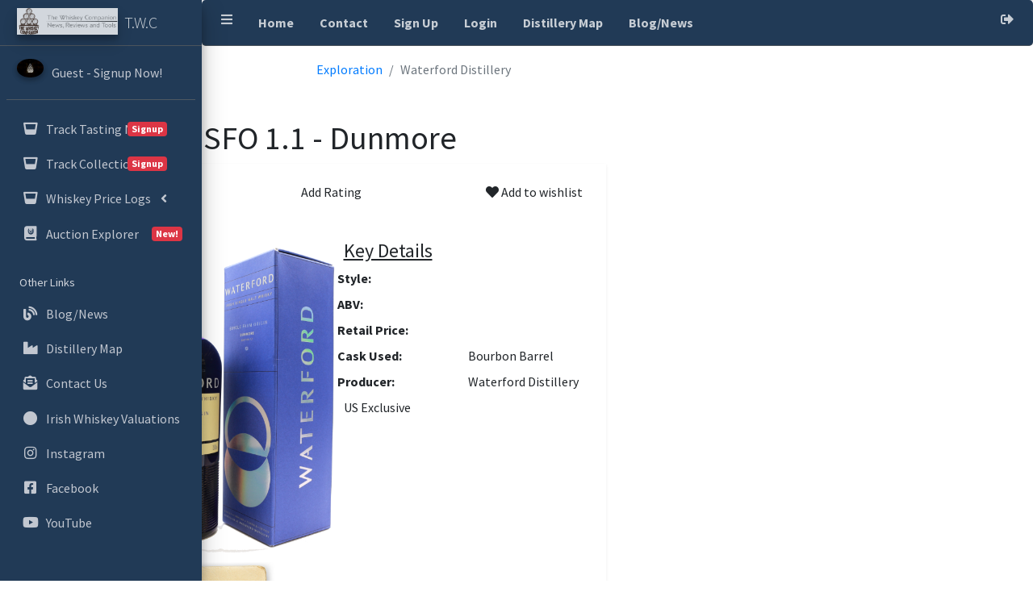

--- FILE ---
content_type: text/html; charset=UTF-8
request_url: https://thewhiskeycompanion.com/login/usertools/whiskeyDetails.php?id=36177
body_size: 11392
content:
 

<html lang="en" encoding="utf8">
<head>
  <meta charset="utf-8">
  <meta name="viewport" content="width=device-width, initial-scale=1">
  <meta property="og:image" content="https://thewhiskeycompanion.com/img/logo.png">
  <meta property="og:image:type" content="image/png">
  <meta property="og:image:width" content="1024">
  <meta property="og:image:height" content="1024">
  <title>The Whiskey Companion | User Tools</title>
	<link rel="shortcut icon" href="/assets/images/favicon.png" type="image/png">
  <!-- Google Font: Source Sans Pro -->
  <link rel="stylesheet" href="https://fonts.googleapis.com/css?family=Source+Sans+Pro:300,400,400i,700&display=fallback">
  <!-- Font Awesome -->
  <link rel="stylesheet" href="/plugins/fontawesome-free/css/all.min.css">
  <!-- Ionicons -->
  <link rel="stylesheet" href="https://code.ionicframework.com/ionicons/2.0.1/css/ionicons.min.css">
  <!-- Tempusdominus Bootstrap 4 -->
  <link rel="stylesheet" href="/plugins/tempusdominus-bootstrap-4/css/tempusdominus-bootstrap-4.min.css">
  <!-- iCheck -->
  <link rel="stylesheet" href="/plugins/icheck-bootstrap/icheck-bootstrap.min.css">
  <!-- JQVMap -->
  <link rel="stylesheet" href="/plugins/jqvmap/jqvmap.min.css">
  <!-- Select2 -->
  <link rel="stylesheet" href="/plugins/select2/css/select2.min.css">

  <!-- overlayScrollbars -->
  <link rel="stylesheet" href="/plugins/overlayScrollbars/css/OverlayScrollbars.min.css">
  <!-- Daterange picker -->
  <link rel="stylesheet" href="/plugins/daterangepicker/daterangepicker.css">
  <!-- summernote -->
  <link rel="stylesheet" href="/plugins/summernote/summernote-bs4.min.css">
    <!-- Theme style -->
    <link href="/assets/css/style.css" rel="stylesheet">
    <link rel="stylesheet" href="/css/adminlte.css">
    <link rel="stylesheet" href="/css/custom.css">

    <!-- Global site tag (gtag.js) - Google Analytics -->
  <script async src="https://www.googletagmanager.com/gtag/js?id=UA-154180828-1"></script>
  <script>
    window.dataLayer = window.dataLayer || [];
    function gtag(){dataLayer.push(arguments);}
    gtag('js', new Date());

    gtag('config', 'UA-154180828-1');
  </script>

  <!-- Google Analytics -->
  <script type="text/javascript">
  (function(i,s,o,g,r,a,m){i['GoogleAnalyticsObject']=r;i[r]=i[r]||function(){
  (i[r].q=i[r].q||[]).push(arguments)},i[r].l=1*new Date();a=s.createElement(o),
  m=s.getElementsByTagName(o)[0];a.async=1;a.src=g;m.parentNode.insertBefore(a,m)
  })(window,document,'script','//www.google-analytics.com/analytics.js','ga');

  ga('create', 'UA-154180828-1', 'auto');
  ga('send', 'pageview');

  </script>
</head>

<body class="hold-transition sidebar-mini layout-fixed">
<div class="wrapper">

  <!-- Navbar -->
  <nav class="main-header navbar navbar-expand navbar-white navbar-dark">
    <!-- Left navbar links -->
    <ul class="navbar-nav">
      <li class="nav-item">
        <a class="nav-link" data-widget="pushmenu" href="#" role="button"><i class="fas fa-bars"></i></a>
      </li>
      <li class="nav-item d-none d-sm-inline-block">
        <a href="/" class="nav-link">Home</a>
      </li>
      <li class="nav-item d-none d-sm-inline-block">
        <a href="/#contact" class="nav-link">Contact</a>
      </li>
      <li class="nav-item d-none d-sm-inline-block">
        <a href="/login/signup.php" class="nav-link">Sign Up</a>
      </li>
      <li class="nav-item d-none d-sm-inline-block">
        <a href="/login/index.php" class="nav-link">Login</a>
      </li>
      <li class="nav-item d-none d-sm-inline-block">
        <a href="/DistilleryMap/index.html" class="nav-link">Distillery Map</a>
      </li>
      <li class="nav-item d-none d-sm-inline-block">
        <a href="/blog" class="nav-link">Blog/News</a>
      </li>
    </ul>

    <!-- Right navbar links -->
    <ul class="navbar-nav ml-auto">
      <!-- Messages Dropdown Menu -->
      <li class="nav-item">
          <a class="nav-link" href="/login/index.php" role="button">
            <i class="fas fa-sign-out-alt"></i>
          </a>
      </li>
    </ul>
  </nav>
  <!-- /.navbar -->

  <!-- Main Sidebar Container -->
  <aside class="main-sidebar sidebar-dark-primary elevation-4">
    <!-- Brand Logo -->
    <a href="/" class="brand-link">
      <img src="/img/logo.png" alt="AdminLTE Logo" class="brand-image img-rectangle elevation-3" style="opacity: .8">
      <span class="brand-text font-weight-light">T.W.C</span>
    </a>

    <!-- Sidebar -->
    <div class="sidebar">
      <!-- Sidebar user panel (optional) -->
      <div class="user-panel mt-3 pb-3 mb-3 d-flex">
        <div class="image">
          <img src="/img/no-image.jpg" class="img-circle elevation-2" alt="User Image">
        </div>
        <div class="info">
          <a href="/login/signup.php" class="d-block">Guest - Signup Now!</a>
        </div>
      </div>

      <!-- Sidebar Menu -->
      <nav class="mt-2">
        <ul class="nav nav-pills nav-sidebar flex-column" data-widget="treeview" role="menu" data-accordion="false">
          <!-- Add icons to the links using the .nav-icon class
               with font-awesome or any other icon font library -->
          <li class="nav-item">
            <a href="/login/signup.php" class="nav-link">
              <i class="nav-icon fas fa-glass-whiskey"></i>
                Track Tasting Notes
                <span class="right badge badge-danger">Signup</span>
            </a>
          </li>
          <li class="nav-item">
            <a href="/login/signup.php" class="nav-link">
              <i class="nav-icon fas fa-glass-whiskey"></i>
                Track Collection
                <span class="right badge badge-danger">Signup</span>
            </a>
          </li>
          <li class="nav-item">
            <a href="#" class="nav-link">
              <i class="nav-icon fas fa-glass-whiskey"></i>
                Whiskey Price Logs
                <i class="fas fa-angle-left right"></i>
            </a>
            <ul class="nav nav-treeview">
              <li class="nav-item">
                <a href="/login/collections/dashboard.php" class="nav-link">
                  <i class="far fa-circle nav-icon"></i>
                  Irish Whiskey Collections
                </a>
              </li>
              <li class="nav-item">
            <a href="#" class="nav-link">
              <i class="nav-icon fas fa-journal-whills"></i>
              
                Whiskey Views
                <i class="fas fa-angle-left right"></i>
              
            </a>
            <ul class="nav nav-treeview">
            <li class="nav-item">
                <a href="/prices_views.php?view=Bushmills%20Causeway%20Collection" class="nav-link">
                  <i class="far fa-circle nav-icon"></i>
                  Bushmills
                </a>
              </li>
              <li class="nav-item">
                <a href="#" class="nav-link">
                  <i class="far fa-circle nav-icon"></i>
                  Dingle
                  <i class="fas fa-angle-left right"></i>

                </a>
                <ul class="nav nav-treeview">
                    <li class="nav-item">
                      <a href="/prices_views.php?view=Dingle%20Core" class="nav-link">
                        <i class="far fa-dot-circle nav-icon"></i>
                        Core
                      </a>
                    </li>
                    <li class="nav-item">
                      <a href="/prices_views.php?view=Dingle%20Founding%20Father" class="nav-link">
                        <i class="far fa-dot-circle nav-icon"></i>
                        Founding Father
                      </a>
                    </li>
                  </ul>
              </li>
              <li class="nav-item">
                <a href="/prices_views.php?view=Jameson%20Caskmates" class="nav-link">
                  <i class="far fa-circle nav-icon"></i>
                  Jameson Caskmates
                </a>
              </li>
              <li class="nav-item">
                <a href="/prices_views.php?view=JJ%20Corry" class="nav-link">
                  <i class="far fa-circle nav-icon"></i>
                  JJ Corry
                </a>
              </li>
              <li class="nav-item">
                <a href="/prices_views.php?view=Method%20and%20Madness" class="nav-link">
                  <i class="far fa-circle nav-icon"></i>
                  Method & Madness
                </a>
              </li>
              <li class="nav-item">
                  <a href="#" class="nav-link">
                    <i class="far fa-circle nav-icon"></i>
                    Midleton
                    <i class="fas fa-angle-left right"></i>
                  </a>
                  <ul class="nav nav-treeview">
                    <li class="nav-item">
                      <a href="/prices_views.php?view=Midleton%20Very%20Rare" class="nav-link">
                        <i class="far fa-dot-circle nav-icon"></i>
                        Very Rare
                      </a>
                    </li>
                    <li class="nav-item">
                      <a href="/prices_views.php?view=Midleton%20Special%20Editions" class="nav-link">
                        <i class="far fa-dot-circle nav-icon"></i>
                        Special Editions
                      </a>
                    </li>
                    <li class="nav-item">
                      <a href="/prices_views.php?view=Midleton%20Dair%20Ghaelach" class="nav-link">
                        <i class="far fa-dot-circle nav-icon"></i>
                        Dair Ghaelach (Grinsells)
                      </a>
                    </li>
                    <li class="nav-item">
                      <a href="/prices_views.php?view=Midleton%20Dair%20Ghaelach%20Bluebell" class="nav-link">
                        <i class="far fa-dot-circle nav-icon"></i>
                        Dair Ghaelach (Bluebell)
                      </a>
                    </li>
                  </ul>
              </li>
              <li class="nav-item">
                <a href="/prices_views.php?view=Powers%20Single%20Cask" class="nav-link">
                  <i class="far fa-circle nav-icon"></i>
                  Powers Single Cask
                </a>
              </li>
              <li class="nav-item">
                  <a href="#" class="nav-link">
                    <i class="far fa-circle nav-icon"></i>
                    RedBreast
                    <i class="fas fa-angle-left right"></i>
                  </a>
                  <ul class="nav nav-treeview">
                    <li class="nav-item">
                      <a href="/prices_views.php?view=RedBreast%2012%20CS" class="nav-link">
                        <i class="far fa-dot-circle nav-icon"></i>
                        Cask Strength (12)
                      </a>
                    </li>
                    <li class="nav-item">
                      <a href="/prices_views.php?view=RedBreast%20Dream%20Cask" class="nav-link">
                        <i class="far fa-dot-circle nav-icon"></i>
                        Dream Cask
                      </a>
                    </li>
                    <li class="nav-item">
                      <a href="/prices_views.php?view=RedBreast%20Single%20Cask" class="nav-link">
                        <i class="far fa-dot-circle nav-icon"></i>
                        Single Casks
                      </a>
                    </li>
                    <li class="nav-item">
                      <a href="/prices_views.php?view=RedBreast%20Small%20Batch" class="nav-link">
                        <i class="far fa-dot-circle nav-icon"></i>
                        Small Batch (US)
                      </a>
                    </li>
                  </ul>
              </li>

              <li class="nav-item">
                <a href="/prices_views.php?view=Teeling%20Revival" class="nav-link">
                  <i class="far fa-circle nav-icon"></i>
                  Teeling Revival
                </a>
              </li>
              <li class="nav-item">
                <a href="/prices_views.php?view=Waterford%20Distillery" class="nav-link">
                  <i class="far fa-circle nav-icon"></i>
                  Waterford
                </a>
              </li>
              
            </ul>
          </li>
              <li class="nav-item">
              <a href="/prices.php" class="nav-link">
                <i class="nav-icon fas fa-search"></i>
                
                  Price Search
                
              </a>
            </li>
            <li class="nav-item">
              <a href="/prices_old.php" class="nav-link">
                <i class="nav-icon fas fa-search"></i>
                
                  Price Search (Old)
                
              </a>
            </li>
            </ul>
          </li>
          <li class="nav-item">
            <a href="#" class="nav-link">
              <i class="nav-icon fas fa-journal-whills"></i>
              
                Auction Explorer
                <i class="fas fa-angle-left right"></i>
                <span class="right badge badge-danger">New!</span>

              
            </a>
            <ul class="nav nav-treeview">
              <li class="nav-item">
                <a href="/login/auctionhouse/calendar.php" class="nav-link">
                  <i class="nav-icon far fa-calendar-alt"></i>
                  Calendar for Auctions
                </a>
              </li>
              <li class="nav-item">
                <a href="/login/auctionhouse/live_auctions.php" class="nav-link">
                  <i class="nav-icon far fa-clock"></i>
                  Live Auction Lots
                  <span class="right badge badge-danger">New!</span>
                </a>
              </li>
              <li class="nav-item">
                <a href="/login/auctionhouse/IrishWhiskeyAuctions.php" class="nav-link">
                  <i class="far fa-circle nav-icon"></i>
                  Irish Whiskey Auctions
                </a>
              </li>
              <li class="nav-item">
                <a href="/login/auctionhouse/CelticWhiskeyAuctions.php" class="nav-link">
                  <i class="far fa-circle nav-icon"></i>
                  Celtic Whiskey Auctions
                </a>
              </li>
              <li class="nav-item">
                <a href="/login/auctionhouse/ScotchWhiskyAuctions.php" class="nav-link">
                  <i class="far fa-circle nav-icon"></i>
                  Scotch Whisky Auctions
                </a>
              </li>
              <li class="nav-item">
                <a href="/login/auctionhouse/WhiskyAuctioneer.php" class="nav-link">
                  <i class="far fa-circle nav-icon"></i>
                  Whisky Auctioneer
                </a>
              </li>
              <li class="nav-item">
                <a href="/login/auctionhouse/WhiskyHammer.php" class="nav-link">
                  <i class="far fa-circle nav-icon"></i>
                  Whisky Hammer
                </a>
              </li>
              <li class="nav-item">
                <a href="/login/auctionhouse/TheGrandWhiskyAuction.php" class="nav-link">
                  <i class="far fa-circle nav-icon"></i>
                  The Grand Whisky Auction
                </a>
              </li>
              <li class="nav-item">
                <a href="/login/auctionhouse/JustWhiskyAuctions.php" class="nav-link">
                  <i class="far fa-circle nav-icon"></i>
                  Just Whisky Auctions
                </a>
              </li>
              <li class="nav-item">
                <a href="/login/auctionhouse/Whisky.Auction.php" class="nav-link">
                  <i class="far fa-circle nav-icon"></i>
                  Whisky.Auction
                </a>
              </li>
              <li class="nav-item">
                <a href="/login/auctionhouse/Whisky-OnlineAuctions.php" class="nav-link">
                  <i class="far fa-circle nav-icon"></i>
                  Whisky-Online Auctions
                </a>
              </li>
              <li class="nav-item">
                <a href="/login/auctionhouse/GlobalWhiskyAuctions.php" class="nav-link">
                  <i class="far fa-circle nav-icon"></i>
                  Global Whisky Auctions
                </a>
              </li>
            </ul>
          </li>
          
          <li class="nav-header">Other Links</li>
          <li class="nav-item">
            <a href="/blog" class="nav-link">
              <i class="fas fa-blog nav-icon"></i>
              Blog/News
            </a>
          </li>
          <li class="nav-item">
            <a href="/DistilleryMap/index.html" class="nav-link">
              <i class="fas fa-industry nav-icon"></i>
              Distillery Map
            </a>
          </li>
          <li class="nav-item">
            <a href="/#contact" class="nav-link">
              <i class="fas fa-envelope-open-text nav-icon"></i>
              Contact Us
            </a>
          </li>
          <li class="nav-item">
            <a href="https://www.facebook.com/groups/531111173977632" class="nav-link">
              <i class="fas fa-circle nav-icon"></i>
              Irish Whiskey Valuations
            </a>
          </li>
          <li class="nav-item">
            <a href="https://www.instagram.com/thewhiskeycompanion/" class="nav-link">
              <i class="fab fa-instagram nav-icon"></i>
              Instagram
            </a>
          </li>
          <li class="nav-item">
            <a href="https://www.facebook.com/thewhiskeycompanion" class="nav-link">
              <i class="fab fa-facebook-square nav-icon"></i>
              Facebook
            </a>
          </li>
          <li class="nav-item">
            <a href="https://www.youtube.com/user/VeryMinimum/videos" class="nav-link">
            <i class="fab fa-youtube nav-icon"></i>
            YouTube
            </a>
          </li>
        </ul>
        
      </nav>
      
      <!-- /.sidebar-menu -->
    </div>
    <!-- /.sidebar -->
  </aside><link href="https://cdn.jsdelivr.net/gh/kartik-v/bootstrap-star-rating@4.1.2/css/star-rating.min.css" media="all" rel="stylesheet" type="text/css" />
<link href="https://cdn.jsdelivr.net/gh/kartik-v/bootstrap-star-rating@4.1.2/themes/krajee-svg/theme.css" media="all" rel="stylesheet" type="text/css" />

<script src="https://code.jquery.com/jquery-3.6.0.min.js"></script>
<script src="https://cdn.jsdelivr.net/gh/kartik-v/bootstrap-star-rating@4.1.2/js/star-rating.min.js" type="text/javascript"></script>
<script src="https://cdn.jsdelivr.net/gh/kartik-v/bootstrap-star-rating@4.1.2/themes/krajee-svg/theme.js"></script>

<div class="app-wrapper">
	<div class="container-preloader">
        <div class="loader">
            <div class="ytp-spinner">
                <div class="ytp-spinner-container">
                    <div class="ytp-spinner-rotator">
                        <div class="ytp-spinner-left">
                            <div class="ytp-spinner-circle"></div>
                        </div>
                        <div class="ytp-spinner-right">
                            <div class="ytp-spinner-circle"></div>
                        </div>
                    </div>
                </div>
            </div>
        </div>
    </div>
    <!-- Content Header (Page header) -->
    <section class="content-header">
      <div class="container-fluid">
        <div class="row mb-2">
          <div class="col-sm-6">
            <ol class="breadcrumb float-sm-right">
              <li class="breadcrumb-item"><a href="/login/usertools/whiskeyExploration.php">Exploration</a></li>
              <li class="breadcrumb-item active">Waterford Distillery</li>
            </ol>
          </div>
        </div>
      </div><!-- /.container-fluid -->
    </section>

	<section class="app-content pt-3 p-md-3 p-lg-4">
		<div class="container-xl">
			<h1 class="app-page-title">Waterford SFO 1.1 - Dunmore</h1>
			
									<div class="modal fade" id="ratingModal" tabindex="-1" aria-labelledby="ratingModalLabel" aria-hidden="true">
				<div class="modal-dialog">
					<div class="modal-content">
					<div class="modal-header">
						<h5 class="modal-title" id="ratingModalLabel">Add Rating</h5>
						<button type="button" class="btn-close" data-bs-dismiss="modal" aria-label="Close"></button>
					</div>
					<div class="modal-body">
						<form id="ratingForm" action="none">
							<div class="mb-3">
								<label for="whiskeyName" class="form-label">Whiskey Name</label>
								<input type="text" class="form-control" id="whiskeyName" name="whiskeyName" value="Waterford SFO 1.1 - Dunmore" readonly>
							</div>
							<div class="mb-3">
								<label for="rating" class="form-label">Rating</label>
								<input id="rating" name="rating" class="rating" type="number" data-stars="10" data-min="0" data-max="10" data-step="1" data-size="sm">
							</div>
							<div class="mb-3">
								<label for="noseTasting" class="form-label">Nose</label>
								<textarea class="form-control" id="noseTasting" name="noseTasting" rows="3"></textarea>
							</div>
							<div class="mb-3">
								<label for="tasteTasting" class="form-label">Palate</label>
								<textarea class="form-control" id="tasteTasting" name="tasteTasting" rows="3"></textarea>
							</div>
							<div class="mb-3">
								<label for="finishTasting" class="form-label">Finish</label>
								<textarea class="form-control" id="finishTasting" name="finishTasting" rows="3"></textarea>
							</div>
							<div class="mb-3">
								<label for="additionalDetails" class="form-label">Additional Notes</label>
								<textarea class="form-control" id="additionalDetails" name="additionalDetails" rows="3"></textarea>
							</div>
							<button type="submit" class="btn btn-primary">Submit</button>
						</form>
					</div>
					</div>
				</div>
			</div>
			<div class="row g-4 mb-4">
				<div class="app-card shadow-sm h-100">
					<div class="app-card-header p-3">
						<div class="row justify-content-between">
							<div class="col-auto">
								<div class="card-header-action">
									<span type="button" id="MybtnModal" class="btn app-btn-primary">Add to Collection</span>
								</div>
							</div><!--//col-->
							<div class="col-auto">
								<button type="button" class="btn app-btn-secondary" data-bs-toggle="modal" data-bs-target="#ratingModal">
									Add Rating
								</button>
							</div><!--//col-->
							<div class="col-auto">
								<div class="card-header-action">
									<a class='btn app-btn-secondary' id='addtowishlist' href="javascript:void();" data="36177"><i class='fa fa-heart whishstate'></i> Add to wishlist</a>
								</div>
							</div><!--//col-->
						</div><!--//row-->
						<!-- /. tools -->
					</div>
					<div class="app-card-body p-3 p-lg-4">
						<div class="row">
							<div class="col-12 col-lg-6">
								<div class="col-12">
									<div style="width: 380px; height:400px; background: transparent url(../upload/bottleImages/waterford__dunmore-1.1.png) no-repeat;background-size: contain;background-position:center center;object-fit: contain;  text-align: center;" >
										<a href='../upload/bottleImages/waterford__dunmore-1.1.png'>
										</a>
									</div>
																	</div>
								<div class="col-12">
									<div style="width:250px;height:220px; background: transparent url(/img/distillery.png) no-repeat;background-size: cover;background-position:center center;object-fit: contain;  text-align: center;" >
										<a href="#">
											<img class="bg-transparent" src="../upload/distilleryLogos/waterford.png" alt="Waterford Distillery" style="width:172px;height:175px;z-index: 20;object-fit: cover; justify: center;margin: auto;display: block;">
										</a>
									</div>
								</div>
							</div>
							<div class="col-12 col-lg-6">
								<div class="col-12">
									<h4><u>Key Details</u></h4>
								</div>
								<div class="row">
									<div class="col-6">
										<label>Style: </label> 
									</div>
									<div class="col-6">
																			</div>
								</div>
								<div class="row">
									<div class="col-6">
										<label>ABV: </label> 
									</div>
									<div class="col-6">
																			</div>
								</div>
								<div class="row">
									<div class="col-6">
										<label>Retail Price: </label> 
									</div>
									<div class="col-6">
																			</div>
								</div>
								<div class="row">
									<div class="col-6">
										<label>Cask Used: </label> 
									</div>
									<div class="col-6">
										Bourbon Barrel									</div>
								</div>
								<div class="row">
									<div class="col-6">
										<label>Producer: </label> 
									</div>
									<div class="col-6">
										Waterford Distillery									</div>
								</div>
								<div class="col-12">
									US Exclusive								</div>
							</div>
						</div>
					</div>
				</div>
			</div>
			<div class="row g-4 mb-4">
				<div class="col-12">
					<div class="app-card shadow-sm h-100">
						<div class="app-card-header p-3">
							<div class="row justify-content-between">
								<div class="col-auto">
									<h4 class="app-card-title">Previous Reviews</h4>
								</div><!--//col-->
								<div class="col-auto">
									<!-- <div class="card-header-action">
										<span class="btn app-btn-secondary" type="button" data-bs-toggle="collapse" id="collapseTwoText" data-target="#collapseTwo" aria-expanded="true" aria-controls="collapseTwo">Show Advance Search</span>
									</div> -->
								</div><!--//col-->
							</div><!--//row-->
							<!-- /. tools -->
						</div>
						<!-- Review Section -->
						<div class="app-card-body">
						<div class="review-list">
							<div class='card shadow-sm mb-3'><div class='card-body'><h5 class='card-title'>No reviews yet</h5><p class='card-text'>Be the first to review!</p></div></div>						</div>
							
						</div>
					</div> <!-- card-primary -->
				</div>
			<div class="row g-4 mb-4">
				<div class="col-12">
					<div class="app-card shadow-sm h-100">
						<div class="app-card-header p-3">
							<div class="row justify-content-between">
								<div class="col-auto">
									<h4 class="app-card-title">Previous Sales</h4>
								</div><!--//col-->
								<div class="col-auto">
									<!-- <div class="card-header-action">
										<span class="btn app-btn-secondary" type="button" data-bs-toggle="collapse" id="collapseTwoText" data-target="#collapseTwo" aria-expanded="true" aria-controls="collapseTwo">Show Advance Search</span>
									</div> -->
								</div><!--//col-->
							</div><!--//row-->
							<!-- /. tools -->
						</div>
						<div class="app-card-body p-3 p-lg-4">
							<div class="table-responsive" style="height: 100%;">
								<table id="previousSales" class="table table-head-fixed table-bordered table-hover">
									<thead>
										<tr>
												<th class="meta">Date Sold</th>
												<th class="meta">Whiskey Name</th>
												<th class="meta">Location of Sale</th>
												<th class="meta stat-cell">Price</th>					
										</tr>
									</thead>
									<tbody>
										<tr><td>Sorry, this is a premium member only function. Signup <a href='https://thewhiskeycompanion.com/#pricing'>here</a> to avail of this</td><td></td><td></td><td></td><td></td></tr>									</tbody>
								</table>
							</div> <!-- card-body -->
						</div> <!-- card-body -->
					</div> <!-- card-primary -->
				</div>
			</div>
			<div class="row g-4 mb-4">
				<div class="col-12">
					<div class="app-card shadow-sm h-100">
						<div class="app-card-header p-3">
							<div class="row justify-content-between">
								<div class="col-auto">
									<h4 class="app-card-title">Previous Sales (Graph)</h4>
								</div><!--//col-->
								<div class="col-auto">
									<!-- <div class="card-header-action">
										<span class="btn app-btn-secondary" type="button" data-bs-toggle="collapse" id="collapseTwoText" data-target="#collapseTwo" aria-expanded="true" aria-controls="collapseTwo">Show Advance Search</span>
									</div> -->
								</div><!--//col-->
							</div><!--//row-->
							<!-- /. tools -->
						</div>
						<div class="app-card-body p-3 p-lg-4">
															<p>Sorry, this is a patreon only function at this time. Signup <a href='http://patreon.com/thewhiskeycompanion'>here</a> to avail of this</p>
														</div>
					</div>
				</div>
			</div>
		</div>
	</section>
</div>
<script type="text/javascript" src="https://www.gstatic.com/charts/loader.js"></script>
<script type="text/javascript">
    google.charts.load('current', {  packages: ['corechart', 'line']});
      google.charts.setOnLoadCallback(drawChart);


    function drawChart() {
		var data = new google.visualization.DataTable();
	//data.addColumn('number', 'Day');
	//data.addColumn('number', 'Midleton Very Rare 2010');
	//data.addColumn('number', 'Midleton Very Rare 2011');
	  data.addColumn('datetime', 'Day');
    data.addColumn('number', 'Waterford SFO 1.1 - Dunmore');
      data.addRows([
		[new Date(2014,01),null], 
          [new Date(2014,02),null], 
          [new Date(2014,03),null], 
          [new Date(2014,04),null], 
          [new Date(2014,05),null], 
          [new Date(2014,06),null], 
          [new Date(2014,07),null], 
          [new Date(2014,08),null], 
          [new Date(2014,09),null], 
          [new Date(2014,10),null], 
          [new Date(2014,11),null], 
          [new Date(2014,12),null], 
          [new Date(2015,01),null], 
          [new Date(2015,02),null], 
          [new Date(2015,03),null], 
          [new Date(2015,04),null], 
          [new Date(2015,05),null], 
          [new Date(2015,06),null], 
          [new Date(2015,07),null], 
          [new Date(2015,08),null], 
          [new Date(2015,09),null], 
          [new Date(2015,10),null], 
          [new Date(2015,11),null], 
          [new Date(2015,12),null], 
          [new Date(2016,01),null], 
          [new Date(2016,02),null], 
          [new Date(2016,03),null], 
          [new Date(2016,04),null], 
          [new Date(2016,05),null], 
          [new Date(2016,06),null], 
          [new Date(2016,07),null], 
          [new Date(2016,08),null], 
          [new Date(2016,09),null], 
          [new Date(2016,10),null], 
          [new Date(2016,11),null], 
          [new Date(2016,12),null], 
          [new Date(2017,01),null], 
          [new Date(2017,02),null], 
          [new Date(2017,03),null], 
          [new Date(2017,04),null], 
          [new Date(2017,05),null], 
          [new Date(2017,06),null], 
          [new Date(2017,07),null], 
          [new Date(2017,08),null], 
          [new Date(2017,09),null], 
          [new Date(2017,10),null], 
          [new Date(2017,11),null], 
          [new Date(2017,12),null], 
          [new Date(2018,01),null], 
          [new Date(2018,02),null], 
          [new Date(2018,03),null], 
          [new Date(2018,04),null], 
          [new Date(2018,05),null], 
          [new Date(2018,06),null], 
          [new Date(2018,07),null], 
          [new Date(2018,08),null], 
          [new Date(2018,09),null], 
          [new Date(2018,10),null], 
          [new Date(2018,11),null], 
          [new Date(2018,12),null], 
          [new Date(2019,01),null], 
          [new Date(2019,02),null], 
          [new Date(2019,03),null], 
          [new Date(2019,04),null], 
          [new Date(2019,05),null], 
          [new Date(2019,06),null], 
          [new Date(2019,07),null], 
          [new Date(2019,08),null], 
          [new Date(2019,09),null], 
          [new Date(2019,10),null], 
          [new Date(2019,11),null], 
          [new Date(2019,12),null], 
          [new Date(2020,01),null], 
          [new Date(2020,02),null], 
          [new Date(2020,03),null], 
          [new Date(2020,04),null], 
          [new Date(2020,05),null], 
          [new Date(2020,06),null], 
          [new Date(2020,07),null], 
          [new Date(2020,08),null], 
          [new Date(2020,09),null], 
          [new Date(2020,10),null], 
          [new Date(2020,11),202.2000], 
          [new Date(2020,12),157.3333], 
          [new Date(2021,01),131.4375], 
          [new Date(2021,02),155.0000], 
          [new Date(2021,03),null], 
          [new Date(2021,04),153.7500], 
          [new Date(2021,05),160.0000], 
          [new Date(2021,06),null], 
          [new Date(2021,07),null], 
          [new Date(2021,08),119.5000], 
          [new Date(2021,09),180.0000], 
          [new Date(2021,10),110.0000], 
          [new Date(2021,11),null], 
          [new Date(2021,12),130.0000], 
          [new Date(2022,01),70.0000], 
          [new Date(2022,02),208.0000], 
          [new Date(2022,03),175.0000], 
          [new Date(2022,04),93.0000], 
          [new Date(2022,05),75.0000], 
          [new Date(2022,06),null], 
          [new Date(2022,07),null], 
          [new Date(2022,08),null], 
          [new Date(2022,09),95.0000], 
          [new Date(2022,10),null], 
          [new Date(2022,11),160.0000], 
          [new Date(2022,12),null], 
          [new Date(2023,01),null], 
          [new Date(2023,02),95.0000], 
          [new Date(2023,03),null], 
          [new Date(2023,04),null], 
          [new Date(2023,05),87.5000], 
          [new Date(2023,06),null], 
          [new Date(2023,07),null], 
          [new Date(2023,08),85.0000], 
          [new Date(2023,09),95.0000], 
          [new Date(2023,10),null], 
          [new Date(2023,11),null], 
          [new Date(2023,12),null], 
          [new Date(2024,01),null], 
          [new Date(2024,02),null], 
          [new Date(2024,03),null], 
          [new Date(2024,04),null], 
          [new Date(2024,05),70.0000], 
          [new Date(2024,06),null], 
          [new Date(2024,07),null], 
          [new Date(2024,08),null], 
          [new Date(2024,09),null], 
          [new Date(2024,10),null], 
          [new Date(2024,11),62.3333], 
          [new Date(2024,12),null], 
          [new Date(2025,01),null], 
          [new Date(2025,02),null], 
          [new Date(2025,03),90.0000], 
          [new Date(2025,04),null], 
          [new Date(2025,05),null], 
          [new Date(2025,06),null], 
          [new Date(2025,07),null], 
          [new Date(2025,08),null], 
          [new Date(2025,09),null], 
          [new Date(2025,10),null], 
          [new Date(2025,11),null], 
          [new Date(2025,12),null], 
          [new Date(2026,01),null], 
          	]);

	var options = {
    interpolateNulls: true,
    // Allow multiple
  // simultaneous selections.
  //selectionMode: 'multiple',
  // Trigger tooltips
  // on selections.
  //tooltip: {trigger: 'selection'},
  // Group selections
  // by x-value.
  //aggregationTarget: 'category',
    chart: {
      interpolateNulls: true,
      title: 'Whiskey Auction Hammer Price over Time',
      subtitle: 'in euros (EUR)',
		  hAxis: {
      interpolateNulls: true,
			format: 'yyyy-MM-dd'
		 }
        },
        width: "25%",
        height: "50%",
        axes: {
          x: {
            interpolateNulls: true,
            0: {side: 'top'}
          }
        }
      };

      options.theme = 'material';
      var chart = new google.visualization.LineChart(document.getElementById('columnchart_material'));
     chart.draw(data, options);
     var columns = [];
    var series = {};
    for (var i = 0; i < data.getNumberOfColumns(); i++) {
        columns.push(i);
        if (i > 0) {
            series[i - 1] = {};
        }
    }
    
    var options = {
      interpolateNulls: true,
      width: "25%",
        height: "50%",
        series: series
    }
    google.visualization.events.addListener(chart, 'select', function () {
            var sel = chart.getSelection();
            // if selection length is 0, we deselected an element
            if (sel.length > 0) {
                // if row is null, we clicked on the legend
                if (sel[0].row == null) {
                    var col = sel[0].column;
                    if (columns[col] == col) {
                        // hide the data series
                        columns[col] = {
                            label: data.getColumnLabel(col),
                            type: data.getColumnType(col),
                            calc: function () {
                                return null;
                            }
                        };

                        // grey out the legend entry
                        series[col - 1].color = '#CCCCCC';
                    }
                    else {
                        // show the data series
                        columns[col] = col;
                        series[col - 1].color = null;
                    }
                    var view = new google.visualization.DataView(data);
                    view.setColumns(columns);
                    chart.draw(view, options);
                }
            }
        });
    }
</script>

</section>
</div>

								
			 
<!-- jQuery -->
<script src="/plugins/jquery/jquery.min.js"></script>
<!-- <script src="https://code.jquery.com/jquery-3.6.0.min.js"></script> -->
<!-- DataTable -->
<script src="/plugins/datatables/jquery.dataTables.min.js"></script>
<script src="/plugins/datatables-bs4/js/dataTables.bootstrap4.min.js"></script>
<script src="/plugins/datatables-responsive/js/dataTables.responsive.min.js"></script>
<script src="/plugins/datatables-responsive/js/responsive.bootstrap4.min.js"></script>
<script src="/plugins/datatables-buttons/js/dataTables.buttons.min.js"></script>
<script src="/plugins/datatables-buttons/js/buttons.bootstrap4.min.js"></script>
<script src="/plugins/jszip/jszip.min.js"></script>
<script src="/plugins/datatables-buttons/js/buttons.html5.min.js"></script>
<script src="/plugins/datatables-buttons/js/buttons.print.min.js"></script>
<script src="/plugins/datatables-buttons/js/buttons.colVis.min.js"></script>
<!-- Bootstrap 4 -->
<script src="/plugins/bootstrap/js/bootstrap.bundle.min.js"></script>
<script src="/plugins/summernote/summernote-bs4.min.js"></script>

<!-- Bootstrap4 Duallistbox -->
<script src="/plugins/bootstrap4-duallistbox/jquery.bootstrap-duallistbox.min.js"></script>
<!-- InputMask -->
<script src="/plugins/moment/moment.min.js"></script>
<script src="/plugins/inputmask/jquery.inputmask.min.js"></script>
<!-- date-range-picker -->
<script src="/plugins/daterangepicker/daterangepicker.js"></script>
<!-- bootstrap color picker -->
<script src="/plugins/bootstrap-colorpicker/js/bootstrap-colorpicker.min.js"></script>
<!-- Tempusdominus Bootstrap 4 -->
<script src="/plugins/tempusdominus-bootstrap-4/js/tempusdominus-bootstrap-4.min.js"></script>
<!-- Bootstrap Switch -->
<script src="/plugins/bootstrap-switch/js/bootstrap-switch.min.js"></script>
<!-- <script src="/plugins/fullcalendar/main.js"></script> -->
<!-- BS-Stepper -->
<script src="/plugins/bs-stepper/js/bs-stepper.min.js"></script>
<!-- dropzonejs -->
<script src="/plugins/dropzone/min/dropzone.min.js"></script>
<!-- AdminLTE App -->
<script src="/js/adminlte.min.js"></script>
<!-- AdminLTE for demo purposes -->
<script src="/js/demo.js"></script>

<script src="/assets/plugins/popper.min.js"></script>
<script src="/assets/plugins/bootstrap/js/bootstrap.min.js"></script>  

<!-- Charts JS -->
<script src="/assets/plugins/chart.js/chart.min.js"></script> 
<script src="/assets/js/index-charts.js"></script> 

<!-- Page Specific JS -->
<script src="/assets/js/app.js"></script> 
<script type="text/javascript" src="/assets/js/main.js"></script>  
<script src='https://cdn.jsdelivr.net/npm/fullcalendar@6.1.15/index.global.min.js'></script>
<script src="https://cdnjs.cloudflare.com/ajax/libs/pdfmake/0.2.7/pdfmake.min.js" integrity="sha384-VFQrHzqBh5qiJIU0uGU5CIW3+OWpdGGJM9LBnGbuIH2mkICcFZ7lPd/AAtI7SNf7" crossorigin="anonymous"></script>
<script src="https://cdnjs.cloudflare.com/ajax/libs/pdfmake/0.2.7/vfs_fonts.js" integrity="sha384-/RlQG9uf0M2vcTw3CX7fbqgbj/h8wKxw7C3zu9/GxcBPRKOEcESxaxufwRXqzq6n" crossorigin="anonymous"></script>
<script src="https://cdn.datatables.net/v/bs5/jq-3.7.0/jszip-3.10.1/dt-2.2.2/af-2.7.0/b-3.2.2/b-colvis-3.2.2/b-html5-3.2.2/b-print-3.2.2/cr-2.0.4/date-1.5.5/fc-5.0.4/fh-4.0.1/kt-2.12.1/r-3.0.4/rg-1.5.1/rr-1.5.0/sc-2.4.3/sb-1.8.2/sp-2.3.3/sl-3.0.0/sr-1.4.1/datatables.min.js" integrity="sha384-10kTwhFyUU637a6/7q0kLBdo8jQWjxteg63DT/K8Sdq/nCDaDAkH+Nq/MIrsp8wc" crossorigin="anonymous"></script>
<!-- Select2 -->
<script src="https://cdnjs.cloudflare.com/ajax/libs/select2/4.0.13/js/select2.min.js" integrity="sha512-2ImtlRlf2VVmiGZsjm9bEyhjGW4dU7B6TNwh/hx/iSByxNENtj3WVE6o/9Lj4TJeVXPi4bnOIMXFIJJAeufa0A==" crossorigin="anonymous" referrerpolicy="no-referrer"></script>
<!-- start jQuery function -->
<script type="text/javascript">
$(document).ready(function () {
	$('#rating').rating({stars: 10});
    $('#submitButton').click(function () {
    	    $('#uploadForm').ajaxForm({
    	        target: '#outputImage',
    	        url: 'whiskeyDetailsupload.php?whiskeyId=' + 36177,
    	        beforeSubmit: function () {
    	        	  $("#outputImage").hide();
    	        	   if($("#uploadImage").val() == "") {
    	        		   $("#outputImage").show();
    	        		   $("#outputImage").html("<div class='error'>Choose a file to upload.</div>");
                    return false; 
                }
    	            $("#progressDivId").css("display", "block");
    	            var percentValue = '0%';

    	            $('#progressBar').width(percentValue);
    	            $('#percent').html(percentValue);
    	        },
    	        uploadProgress: function (event, position, total, percentComplete) {

    	            var percentValue = percentComplete + '%';
    	            $("#progressBar").animate({
    	                width: '' + percentValue + ''
    	            }, {
    	                duration: 5000,
    	                easing: "linear",
    	                step: function (x) {
                        percentText = Math.round(x * 100 / percentComplete);
    	                    $("#percent").text(percentText + "%");
                        if(percentText == "100") {
                        	   $("#outputImage").show();
                        }
    	                }
    	            });
    	        },
    	        error: function (response, status, e) {
    	            alert('Oops something went.');
    	        },
    	        
    	        complete: function (xhr) {
    	            if (xhr.responseText && xhr.responseText != "error")
    	            {
						  $("#outputImage").html(xhr.responseText);
						  location.reload(true);
    	            }
    	            else{  
    	               	$("#outputImage").show();
        	            	$("#outputImage").html("<div class='error'>Problem in uploading file.</div>");
        	            	$("#progressBar").stop();
					}
					
    	        }
    	    });
    });
	
});
</script> 
<script type="text/javascript">
	// start jQuery function to load the content of all functions after the page is loaded completely
	$(document).on('click','#btnVote',function(){   
		alert("ok");
		    $.ajax({
            url: "addwhiskey.php?id=" + $('#btnVote').val(),
            success: function(data){
                alert(data)
             }
          });
		
  });

  $('.search-box input[type="text"]').on("keyup input", function(){
        /* Get input value on change */
        var inputVal = $(this).val();
        var resultDropdown = $(this).siblings(".resultDistillery");
        if(inputVal.length){
            $.get("php/search_distillery.php", {term: inputVal}).done(function(data){
                // Display the returned data in browser
                resultDropdown.html(data);
            });
        } else{
            resultDropdown.empty();
        }
    });
    
    // Set search input value on click of result item
    $(document).on("click", ".resultDistillery p", function(){
        $(this).parents(".search-box").find('input[type="text"]').val($(this).text());
        $(this).parent(".resultDistillery").empty();
    });


</script> 

<script>
$('.search-box input[type="text"]').on("keyup input", function(){
        /* Get input value on change */
        var inputVal = $(this).val();
        var resultDropdown = $(this).siblings(".resultWhiskey");
        if(inputVal.length){
            $.get("php/search_whiskey.php", {term: inputVal}).done(function(data){
                // Display the returned data in browser
                resultDropdown.html(data);
            });
        } else{
            resultDropdown.empty();
        }
    });
	$(document).ready(function(){
		$('#MybtnModal').click(function(){
			$('#Mymodal').modal('show')
		});
		var popoverTriggerList = [].slice.call(document.querySelectorAll('[data-bs-toggle="popover"]'))
		var popoverList = popoverTriggerList.map(function (popoverTriggerEl) {
			return new bootstrap.Popover(popoverTriggerEl)
		})
		$('#ratingForm').on('submit', function(event) {
    	event.preventDefault();
		$.ajax({
		url: './api/add_review.php',
		method: 'POST',
		data: $(this).serialize(),
		success: function(response) {
			alert('Rating added successfully!');
			$('#ratingModal').modal('hide');
			location.reload();
		},
		error: function() {
			alert('An error occurred. Please try again.');
		}
		});
	});
	});
	$(document).on('click','#addToCollection1',function(){   
		var bottleDetails=$("#bottleDetails").val();
		var bottleCondition=$("#bottleCondition").val();
		var bottleNumber=$("#bottleNumber").val();
		var placeBought=$("#placeBought").val();
		var priceBought=$("#priceBought").val();
		var dateBought=$("#dateBought").val();
		var whiskeyId=$("#whiskeyId").val();

		$.ajax({
            url: "api/addto_collectionwhiskey.php?whiskeyid=" + whiskeyId + "&userID=" +  + "&bottleDetails=" + bottleDetails + "&bottleCondition=" + bottleCondition + "&bottleNumber=" + bottleNumber + "&placeBought=" + placeBought + "&priceBought=" + priceBought + "&dateBought=" + dateBought+ "",
            success: function(data){
                alert(data);
				$('#Mymodal').modal('hide');
				//location.reload();
             }
		})});
	$(function () {
		$("#previousSales").DataTable({
       	deferRender:    true,
		order:[[0,"desc"]],
	}).buttons().container().appendTo('#previousSales_wrapper .col-2:eq(0)');
	$('#previousSales td').css('white-space','initial');
	$("#previousReviews").DataTable({
      "responsive": true, "lengthChange": true, "autoWidth": true
    }).buttons().container().appendTo('#previousReviews_wrapper .col-6:eq(0)');
  });
	$(function () {
	$('#reservationdate').datetimepicker({
			format: 'YYYY/MM/DD'
		});
	});
    // Set search input value on click of result item
    $(document).on("click", ".resultWhiskey p", function(){
        $(this).parents(".search-box").find('input[type="text"]').val($(this).text());
        $(this).parent(".resultWhiskey").empty();
    });
</script>
  <!-- Template Specisifc Custom Javascript File -->
  <script>
  $(function () {
    //Initialize Select2 Elements
    $('.select2').select2()

    //Initialize Select2 Elements
    $('.select2bs4').select2({
      theme: 'bootstrap4'
    })

    //Datemask dd/mm/yyyy
    $('#datemask').inputmask('dd/mm/yyyy', { 'placeholder': 'dd/mm/yyyy' })
    //Datemask2 mm/dd/yyyy
    $('#datemask2').inputmask('mm/dd/yyyy', { 'placeholder': 'mm/dd/yyyy' })
    //Money Euro
    $('[data-mask]').inputmask()

    //Date range picker
    $('#reservationdate').datetimepicker({
        format: 'YYYY/MM/DD'
    });
    //Date range picker
    $('#reservation').daterangepicker()
    //Date range picker with time picker
    $('#reservationtime').daterangepicker({
      timePicker: true,
      timePickerIncrement: 30,
      locale: {
        format: 'YYYY/MM/DD hh:mm A'
      }
    })
    //Date range as a button
    $('#daterange-btn').daterangepicker(
      {
        ranges   : {
          'Today'       : [moment(), moment()],
          'Yesterday'   : [moment().subtract(1, 'days'), moment().subtract(1, 'days')],
          'Last 7 Days' : [moment().subtract(6, 'days'), moment()],
          'Last 30 Days': [moment().subtract(29, 'days'), moment()],
          'This Month'  : [moment().startOf('month'), moment().endOf('month')],
          'Last Month'  : [moment().subtract(1, 'month').startOf('month'), moment().subtract(1, 'month').endOf('month')]
        },
        startDate: moment().subtract(29, 'days'),
        endDate  : moment()
      },
      function (start, end) {
        $('#reportrange span').html(start.format('MMMM D, YYYY') + ' - ' + end.format('MMMM D, YYYY'))
      }
    )

    //Timepicker
    $('#timepicker').datetimepicker({
      format: 'LT'
    })

    //Bootstrap Duallistbox
    $('.duallistbox').bootstrapDualListbox()

    //Colorpicker
    $('.my-colorpicker1').colorpicker()
    //color picker with addon
    $('.my-colorpicker2').colorpicker()

    $('.my-colorpicker2').on('colorpickerChange', function(event) {
      $('.my-colorpicker2 .fa-square').css('color', event.color.toString());
    });

    $("input[data-bootstrap-switch]").each(function(){
      $(this).bootstrapSwitch('state', $(this).prop('checked'));
    });

  })
  // BS-Stepper Init
  document.addEventListener('DOMContentLoaded', function () {
    window.stepper = new Stepper(document.querySelector('.bs-stepper'))
  });

  // DropzoneJS Demo Code Start
  Dropzone.autoDiscover = false;

  // Get the template HTML and remove it from the doumenthe template HTML and remove it from the doument
  var previewNode = document.querySelector("#template");
  previewNode.id = "";
  var previewTemplate = previewNode.parentNode.innerHTML;
  previewNode.parentNode.removeChild(previewNode);

  var myDropzone = new Dropzone(document.body, { // Make the whole body a dropzone
    url: "/target-url", // Set the url
    thumbnailWidth: 80,
    thumbnailHeight: 80,
    parallelUploads: 20,
    previewTemplate: previewTemplate,
    autoQueue: false, // Make sure the files aren't queued until manually added
    previewsContainer: "#previews", // Define the container to display the previews
    clickable: ".fileinput-button" // Define the element that should be used as click trigger to select files.
  });

  myDropzone.on("addedfile", function(file) {
    // Hookup the start button
    file.previewElement.querySelector(".start").onclick = function() { myDropzone.enqueueFile(file); };
  });

  // Update the total progress bar
  myDropzone.on("totaluploadprogress", function(progress) {
    document.querySelector("#total-progress .progress-bar").style.width = progress + "%";
  });

  myDropzone.on("sending", function(file) {
    // Show the total progress bar when upload starts
    document.querySelector("#total-progress").style.opacity = "1";
    // And disable the start button
    file.previewElement.querySelector(".start").setAttribute("disabled", "disabled");
  });

  // Hide the total progress bar when nothing's uploading anymore
  myDropzone.on("queuecomplete", function(progress) {
    document.querySelector("#total-progress").style.opacity = "0";
  });

  // Setup the buttons for all transfers
  // The "add files" button doesn't need to be setup because the config
  // `clickable` has already been specified.
  document.querySelector("#actions .start").onclick = function() {
    myDropzone.enqueueFiles(myDropzone.getFilesWithStatus(Dropzone.ADDED));
  };
  document.querySelector("#actions .cancel").onclick = function() {
    myDropzone.removeAllFiles(true);
  };
  // DropzoneJS Demo Code End


</script>
<script type="text/javascript">

$(document).on('click','#addtowishlist',function(){   
		var myVal = $(this).attr("data");
		    $.ajax({
            url: "addtowishlist.php?id=" + myVal,
            success: function(data){
				alert(data);
				location.reload();  
             }
          });
		
  });
</script>
		<footer class="main-footer">
			<div class="float-right d-none d-sm-block">
				<b>Version</b> 1.25
			</div>
			<strong>Copyright &copy; 2025 <a href="https://thewhiskeycompanion.com">The Whiskey Companion</a>.</strong> All rights reserved.
		</footer>
		<!-- Control Sidebar -->
		<aside class="control-sidebar control-sidebar-dark">
		<!-- Control sidebar content goes here -->
		<!--====== BACK TOP TOP PART START ======-->
	<a href="#" class="back-to-top btn-hover"><i class="lni lni-chevron-up"></i></a>
	<!--====== BACK TOP TOP PART ENDS ======-->
		</aside>
		<!-- /.control-sidebar -->
	</div></body>
</html>

--- FILE ---
content_type: text/css
request_url: https://thewhiskeycompanion.com/assets/css/style.css
body_size: 7118
content:
/*-----------------------------------------------------------------------------------

    Template Name: Appi - Bootstrap 5 Creative App and Software Landing Page
    Author: UIdeck

-----------------------------------------------------------------------------------

    CSS INDEX
    ===================

    01. Theme default CSS
	02. Header
    03. Hero
	04. Footer

-----------------------------------------------------------------------------------*/
/*===========================
    01.COMMON css 
===========================*/
@import url("https://fonts.googleapis.com/css2?family=Nunito:wght@400;600;700&display=swap");
html {
  scroll-behavior: smooth;
}

body {
  font-family: "Nunito", sans-serif;
  font-weight: normal;
  font-style: normal;
  color: #505478;
}

* {
  margin: 0;
  padding: 0;
  -webkit-box-sizing: border-box;
  box-sizing: border-box;
}

img {
  max-width: 100%;
}

a:focus,
input:focus,
textarea:focus,
button:focus {
  text-decoration: none;
  outline: none;
}

a:focus,
a:hover {
  text-decoration: none;
}

i,
span,
a {
  display: inline-block;
  text-decoration: none;
}

audio,
canvas,
iframe,
img,
svg,
video {
  vertical-align: middle;
}

h1,
h2,
h3,
h4,
h5,
h6 {
  font-family: "Nunito", sans-serif;
  font-weight: 700;
  color: #505478;
  margin: 0px;
}

h1 {
  font-size: 48px;
}

h2 {
  font-size: 45px;
}

@media (max-width: 767px) {
  h2 {
    font-size: 36px;
  }
}

@media only screen and (min-width: 576px) and (max-width: 767px) {
  h2 {
    font-size: 40px;
  }
}

h3 {
  font-size: 28px;
}

h4 {
  font-size: 22px;
}

h5 {
  font-size: 18px;
}

h6 {
  font-size: 16px;
}

ul, ol {
  margin: 0px;
  padding: 0px;
  list-style-type: none;
}

p {
  font-size: 18px;
  font-weight: 400;
  line-height: 28px;
  color: #505478;
  margin: 0px;
}

.bg_cover {
  background-position: center center;
  background-size: cover;
  background-repeat: no-repeat;
}

.gradient-1 {
  background-image: -webkit-gradient(linear, left top, left bottom, from(#4354e2), to(#6ca3f3));
  background-image: linear-gradient(#4354e2 0%, #6ca3f3 100%);
  color: #fff;
}

.gradient-2 {
  background-image: -webkit-gradient(linear, left top, left bottom, from(#dc4985), to(#f18da2));
  background-image: linear-gradient(#dc4985 0%, #f18da2 100%);
  color: #fff;
}

.gradient-3 {
  background-image: -webkit-gradient(linear, left top, left bottom, from(#2cc590), to(#75eb92));
  background-image: linear-gradient(#2cc590 0%, #75eb92 100%);
  color: #fff;
}

.gradient-4 {
  background-image: -webkit-gradient(linear, left top, left bottom, from(#a866d1), to(#f9a4d7));
  background-image: linear-gradient(#a866d1 0%, #f9a4d7 100%);
  color: #fff;
}

input,
textarea {
  width: 100%;
  border-radius: 10px;
  background: #fff;
  font-size: 16px;
  padding: 17px 30px;
  margin-bottom: 20px;
  color: #868AAA;
  -webkit-box-shadow: 0px 0px 51px rgba(180, 180, 180, 0.16);
  box-shadow: 0px 0px 51px rgba(180, 180, 180, 0.16);
  -webkit-transition: all 0.3s ease-out 0s;
  transition: all 0.3s ease-out 0s;
  border: 1px solid transparent;
}

input::-webkit-input-placeholder,
textarea::-webkit-input-placeholder {
  opacity: 1;
}

input:-ms-input-placeholder,
textarea:-ms-input-placeholder {
  opacity: 1;
}

input::-ms-input-placeholder,
textarea::-ms-input-placeholder {
  opacity: 1;
}

input::placeholder,
textarea::placeholder {
  opacity: 1;
}

input:focus,
textarea:focus {
  border-color: #DE5088;
}

.back-to-top {
  width: 45px;
  height: 45px;
  background: #DE5088;
  text-align: center;
  line-height: 45px;
  font-size: 20px;
  color: #fff;
  border-radius: 5px;
  position: fixed;
  bottom: 30px;
  right: 30px;
  z-index: 999;
  cursor: pointer;
  -webkit-transition: all 0.3s ease-out 0s;
  transition: all 0.3s ease-out 0s;
}

.back-to-top.btn-hover {
  position: fixed;
  z-index: 999;
}

.back-to-top:hover {
  color: #fff;
}

*:focus {
  outline: none;
}

/*===== All Button Style =====*/
.main-btn {
  display: inline-block;
  font-weight: 600;
  text-align: center;
  white-space: nowrap;
  vertical-align: middle;
  -webkit-user-select: none;
  -moz-user-select: none;
  -ms-user-select: none;
  user-select: none;
  border: 0;
  padding: 20px 35px;
  font-size: 18px;
  border-radius: 10px;
  color: #fff;
  cursor: pointer;
  z-index: 5;
  -webkit-transition: all 0.4s ease-out 0s;
  transition: all 0.4s ease-out 0s;
  background-image: -webkit-gradient(linear, left top, left bottom, from(#dc4985), color-stop(#e25c8b), color-stop(#e86d92), color-stop(#ed7d9a), to(#f18da2));
  background-image: linear-gradient(to bottom, #dc4985, #e25c8b, #e86d92, #ed7d9a, #f18da2);
}

.main-btn:hover {
  color: #fff;
}

.secondary-btn {
  display: inline-block;
  font-weight: 600;
  text-align: center;
  white-space: nowrap;
  vertical-align: middle;
  -webkit-user-select: none;
  -moz-user-select: none;
  -ms-user-select: none;
  user-select: none;
  border: 0;
  padding: 20px 35px;
  font-size: 18px;
  border-radius: 10px;
  color: #fff;
  cursor: pointer;
  z-index: 5;
  -webkit-transition: all 0.4s ease-out 0s;
  transition: all 0.4s ease-out 0s;
  background-image: -webkit-gradient(linear, left top, left bottom, from(#9e91e7), color-stop(#8777df), color-stop(#7463d4), color-stop(#6a57d3), to(#432dbe));
  background-image: linear-gradient(to bottom, #9e91e7, #8777df, #7463d4, #6a57d3, #432dbe);
}

.secondary-btn:hover {
  color: #fff;
}


.btn-hover {
  position: relative;
  z-index: 1;
}

.btn-hover::after {
  content: '';
  position: absolute;
  width: 0%;
  height: 100%;
  border-radius: inherit;
  background: rgba(255, 255, 255, 0.1);
  top: 0;
  left: 0;
  z-index: -1;
  -webkit-transition: all 0.3s ease-out 0s;
  transition: all 0.3s ease-out 0s;
}

.btn-hover:hover::after {
  width: 100%;
}

/*===== All Section Title Style =====*/
.section_title .title {
  font-size: 40px;
  font-weight: 700;
}

@media (max-width: 767px) {
  .section_title .title {
    font-size: 26px;
  }
}

.section_title p {
  margin-top: 15px;
  font-size: 18px;
  opacity: 0.5;
}

.section_title.section_title_2 .title,
.section_title.section_title_2 p {
  color: #fff;
}

/*===== All Preloader Style =====*/
.app-wrapper {
  position: relative;
}

.container-preloader {
  position: absolute;
  top: 0;
  left: 0;
  width: 100%;
  height: 100%;
  background: rgba(255, 255, 255);
  z-index: 9999;
  display: flex;
  align-items: center;
  justify-content: center;
}

.container-preloader .loader {
  display: table-cell;
  vertical-align: middle;
  text-align: center;
}

.container-preloader .loader .ytp-spinner {
  position: absolute;
  left: 50%;
  top: 50%;
  width: 64px;
  margin-left: -32px;
  z-index: 18;
  pointer-events: none;
}

.container-preloader .loader .ytp-spinner .ytp-spinner-container {
  pointer-events: none;
  position: absolute;
  width: 100%;
  padding-bottom: 100%;
  top: 50%;
  left: 50%;
  margin-top: -50%;
  margin-left: -50%;
  -webkit-animation: ytp-spinner-linspin 1568.2353ms linear infinite;
  animation: ytp-spinner-linspin 1568.2353ms linear infinite;
}

.container-preloader .loader .ytp-spinner .ytp-spinner-container .ytp-spinner-rotator {
  position: absolute;
  width: 100%;
  height: 100%;
  -webkit-animation: ytp-spinner-easespin 5332ms cubic-bezier(0.4, 0, 0.2, 1) infinite both;
  animation: ytp-spinner-easespin 5332ms cubic-bezier(0.4, 0, 0.2, 1) infinite both;
}

.container-preloader .loader .ytp-spinner .ytp-spinner-container .ytp-spinner-rotator .ytp-spinner-left {
  position: absolute;
  top: 0;
  left: 0;
  bottom: 0;
  overflow: hidden;
  right: 50%;
}

.container-preloader .loader .ytp-spinner .ytp-spinner-container .ytp-spinner-rotator .ytp-spinner-right {
  position: absolute;
  top: 0;
  right: 0;
  bottom: 0;
  overflow: hidden;
  left: 50%;
}

.container-preloader .loader .ytp-spinner-circle {
  -webkit-box-sizing: border-box;
          box-sizing: border-box;
  position: absolute;
  width: 200%;
  height: 100%;
  border-style: solid;
  /* Spinner Color */
  border-color: #DE5088 #DE5088 #F9F9F9;
  border-radius: 50%;
  border-width: 6px;
}

.container-preloader .loader .ytp-spinner-left .ytp-spinner-circle {
  left: 0;
  right: -100%;
  border-right-color: #F9F9F9;
  -webkit-animation: ytp-spinner-left-spin 1333ms cubic-bezier(0.4, 0, 0.2, 1) infinite both;
  animation: ytp-spinner-left-spin 1333ms cubic-bezier(0.4, 0, 0.2, 1) infinite both;
}

.container-preloader .loader .ytp-spinner-right .ytp-spinner-circle {
  left: -100%;
  right: 0;
  border-left-color: #F9F9F9;
  -webkit-animation: ytp-right-spin 1333ms cubic-bezier(0.4, 0, 0.2, 1) infinite both;
  animation: ytp-right-spin 1333ms cubic-bezier(0.4, 0, 0.2, 1) infinite both;
}

@keyframes ytp-spinner-linspin {
  to {
      transform: rotate(360deg);
  }
}

@keyframes ytp-spinner-easespin {
  12.5% {
      transform: rotate(135deg);
  }
  25% {
      transform: rotate(270deg);
  }
  37.5% {
      transform: rotate(405deg);
  }
  50% {
      transform: rotate(540deg);
  }
  62.5% {
      transform: rotate(675deg);
  }
  75% {
      transform: rotate(810deg);
  }
  87.5% {
      transform: rotate(945deg);
  }
  to {
      transform: rotate(1080deg);
  }
}

@keyframes ytp-spinner-left-spin {
  0% {
      transform: rotate(130deg);
  }
  50% {
      transform: rotate(-5deg);
  }
  to {
      transform: rotate(130deg);
  }
}

@keyframes ytp-right-spin {
  0% {
      transform: rotate(-130deg);
  }
  50% {
      transform: rotate(5deg);
  }
  to {
      transform: rotate(-130deg);
  }
}
.preloader {
  /* Body Overlay */
  position: fixed;
  top: 0;
  left: 0;
  display: table;
  height: 100%;
  width: 100%;
  /* Change Background Color */
  background: #fff;
  z-index: 99999;
}

.preloader .loader {
  display: table-cell;
  vertical-align: middle;
  text-align: center;
}

.preloader .loader .ytp-spinner {
  position: absolute;
  left: 50%;
  top: 50%;
  width: 64px;
  margin-left: -32px;
  z-index: 18;
  pointer-events: none;
}

.preloader .loader .ytp-spinner .ytp-spinner-container {
  pointer-events: none;
  position: absolute;
  width: 100%;
  padding-bottom: 100%;
  top: 50%;
  left: 50%;
  margin-top: -50%;
  margin-left: -50%;
  -webkit-animation: ytp-spinner-linspin 1568.2353ms linear infinite;
  animation: ytp-spinner-linspin 1568.2353ms linear infinite;
}

.preloader .loader .ytp-spinner .ytp-spinner-container .ytp-spinner-rotator {
  position: absolute;
  width: 100%;
  height: 100%;
  -webkit-animation: ytp-spinner-easespin 5332ms cubic-bezier(0.4, 0, 0.2, 1) infinite both;
  animation: ytp-spinner-easespin 5332ms cubic-bezier(0.4, 0, 0.2, 1) infinite both;
}

.preloader .loader .ytp-spinner .ytp-spinner-container .ytp-spinner-rotator .ytp-spinner-left {
  position: absolute;
  top: 0;
  left: 0;
  bottom: 0;
  overflow: hidden;
  right: 50%;
}

.preloader .loader .ytp-spinner .ytp-spinner-container .ytp-spinner-rotator .ytp-spinner-right {
  position: absolute;
  top: 0;
  right: 0;
  bottom: 0;
  overflow: hidden;
  left: 50%;
}

.preloader .loader .ytp-spinner-circle {
  -webkit-box-sizing: border-box;
          box-sizing: border-box;
  position: absolute;
  width: 200%;
  height: 100%;
  border-style: solid;
  /* Spinner Color */
  border-color: #DE5088 #DE5088 #F9F9F9;
  border-radius: 50%;
  border-width: 6px;
}

.preloader .loader .ytp-spinner-left .ytp-spinner-circle {
  left: 0;
  right: -100%;
  border-right-color: #F9F9F9;
  -webkit-animation: ytp-spinner-left-spin 1333ms cubic-bezier(0.4, 0, 0.2, 1) infinite both;
  animation: ytp-spinner-left-spin 1333ms cubic-bezier(0.4, 0, 0.2, 1) infinite both;
}

.preloader .loader .ytp-spinner-right .ytp-spinner-circle {
  left: -100%;
  right: 0;
  border-left-color: #F9F9F9;
  -webkit-animation: ytp-right-spin 1333ms cubic-bezier(0.4, 0, 0.2, 1) infinite both;
  animation: ytp-right-spin 1333ms cubic-bezier(0.4, 0, 0.2, 1) infinite both;
}

/* Preloader Animations */
@-webkit-keyframes ytp-spinner-linspin {
  to {
    -webkit-transform: rotate(360deg);
    transform: rotate(360deg);
  }
}

@keyframes ytp-spinner-linspin {
  to {
    -webkit-transform: rotate(360deg);
    transform: rotate(360deg);
  }
}

@-webkit-keyframes ytp-spinner-easespin {
  12.5% {
    -webkit-transform: rotate(135deg);
    transform: rotate(135deg);
  }
  25% {
    -webkit-transform: rotate(270deg);
    transform: rotate(270deg);
  }
  37.5% {
    -webkit-transform: rotate(405deg);
    transform: rotate(405deg);
  }
  50% {
    -webkit-transform: rotate(540deg);
    transform: rotate(540deg);
  }
  62.5% {
    -webkit-transform: rotate(675deg);
    transform: rotate(675deg);
  }
  75% {
    -webkit-transform: rotate(810deg);
    transform: rotate(810deg);
  }
  87.5% {
    -webkit-transform: rotate(945deg);
    transform: rotate(945deg);
  }
  to {
    -webkit-transform: rotate(1080deg);
    transform: rotate(1080deg);
  }
}

@keyframes ytp-spinner-easespin {
  12.5% {
    -webkit-transform: rotate(135deg);
    transform: rotate(135deg);
  }
  25% {
    -webkit-transform: rotate(270deg);
    transform: rotate(270deg);
  }
  37.5% {
    -webkit-transform: rotate(405deg);
    transform: rotate(405deg);
  }
  50% {
    -webkit-transform: rotate(540deg);
    transform: rotate(540deg);
  }
  62.5% {
    -webkit-transform: rotate(675deg);
    transform: rotate(675deg);
  }
  75% {
    -webkit-transform: rotate(810deg);
    transform: rotate(810deg);
  }
  87.5% {
    -webkit-transform: rotate(945deg);
    transform: rotate(945deg);
  }
  to {
    -webkit-transform: rotate(1080deg);
    transform: rotate(1080deg);
  }
}

@-webkit-keyframes ytp-spinner-left-spin {
  0% {
    -webkit-transform: rotate(130deg);
    transform: rotate(130deg);
  }
  50% {
    -webkit-transform: rotate(-5deg);
    transform: rotate(-5deg);
  }
  to {
    -webkit-transform: rotate(130deg);
    transform: rotate(130deg);
  }
}

@keyframes ytp-spinner-left-spin {
  0% {
    -webkit-transform: rotate(130deg);
    transform: rotate(130deg);
  }
  50% {
    -webkit-transform: rotate(-5deg);
    transform: rotate(-5deg);
  }
  to {
    -webkit-transform: rotate(130deg);
    transform: rotate(130deg);
  }
}

@-webkit-keyframes ytp-right-spin {
  0% {
    -webkit-transform: rotate(-130deg);
    transform: rotate(-130deg);
  }
  50% {
    -webkit-transform: rotate(5deg);
    transform: rotate(5deg);
  }
  to {
    -webkit-transform: rotate(-130deg);
    transform: rotate(-130deg);
  }
}

@keyframes ytp-right-spin {
  0% {
    -webkit-transform: rotate(-130deg);
    transform: rotate(-130deg);
  }
  50% {
    -webkit-transform: rotate(5deg);
    transform: rotate(5deg);
  }
  to {
    -webkit-transform: rotate(-130deg);
    transform: rotate(-130deg);
  }
}

.mt-5 {
  margin-top: 5px;
}

.mt-10 {
  margin-top: 10px;
}

.mt-15 {
  margin-top: 15px;
}

.mt-20 {
  margin-top: 20px;
}

.mt-25 {
  margin-top: 25px;
}

.mt-30 {
  margin-top: 30px;
}

.mt-35 {
  margin-top: 35px;
}

.mt-40 {
  margin-top: 40px;
}

.mt-45 {
  margin-top: 45px;
}

.mt-50 {
  margin-top: 50px;
}

.mt-55 {
  margin-top: 55px;
}

.mt-60 {
  margin-top: 60px;
}

.mt-65 {
  margin-top: 65px;
}

.mt-70 {
  margin-top: 70px;
}

.mt-75 {
  margin-top: 75px;
}

.mt-80 {
  margin-top: 80px;
}

.mt-85 {
  margin-top: 85px;
}

.mt-90 {
  margin-top: 90px;
}

.mt-95 {
  margin-top: 95px;
}

.mt-100 {
  margin-top: 100px;
}

.mt-105 {
  margin-top: 105px;
}

.mt-110 {
  margin-top: 110px;
}

.mt-115 {
  margin-top: 115px;
}

.mt-120 {
  margin-top: 120px;
}

.mt-125 {
  margin-top: 125px;
}

.mt-130 {
  margin-top: 130px;
}

.mt-135 {
  margin-top: 135px;
}

.mt-140 {
  margin-top: 140px;
}

.mt-145 {
  margin-top: 145px;
}

.mt-150 {
  margin-top: 150px;
}

.mt-155 {
  margin-top: 155px;
}

.mt-160 {
  margin-top: 160px;
}

.mt-165 {
  margin-top: 165px;
}

.mt-170 {
  margin-top: 170px;
}

.mt-175 {
  margin-top: 175px;
}

.mt-180 {
  margin-top: 180px;
}

.mt-185 {
  margin-top: 185px;
}

.mt-190 {
  margin-top: 190px;
}

.mt-195 {
  margin-top: 195px;
}

.mt-200 {
  margin-top: 200px;
}

.mt-205 {
  margin-top: 205px;
}

.mt-210 {
  margin-top: 210px;
}

.mt-215 {
  margin-top: 215px;
}

.mt-220 {
  margin-top: 220px;
}

.mt-225 {
  margin-top: 225px;
}

.mb-5 {
  margin-bottom: 5px;
}

.mb-10 {
  margin-bottom: 10px;
}

.mb-15 {
  margin-bottom: 15px;
}

.mb-20 {
  margin-bottom: 20px;
}

.mb-25 {
  margin-bottom: 25px;
}

.mb-30 {
  margin-bottom: 30px;
}

.mb-35 {
  margin-bottom: 35px;
}

.mb-40 {
  margin-bottom: 40px;
}

.mb-45 {
  margin-bottom: 45px;
}

.mb-50 {
  margin-bottom: 50px;
}

.mb-55 {
  margin-bottom: 55px;
}

.mb-60 {
  margin-bottom: 60px;
}

.mb-65 {
  margin-bottom: 65px;
}

.mb-70 {
  margin-bottom: 70px;
}

.mb-75 {
  margin-bottom: 75px;
}

.mb-80 {
  margin-bottom: 80px;
}

.mb-85 {
  margin-bottom: 85px;
}

.mb-90 {
  margin-bottom: 90px;
}

.mb-95 {
  margin-bottom: 95px;
}

.mb-100 {
  margin-bottom: 100px;
}

.mb-105 {
  margin-bottom: 105px;
}

.mb-110 {
  margin-bottom: 110px;
}

.mb-115 {
  margin-bottom: 115px;
}

.mb-120 {
  margin-bottom: 120px;
}

.mb-125 {
  margin-bottom: 125px;
}

.mb-130 {
  margin-bottom: 130px;
}

.mb-135 {
  margin-bottom: 135px;
}

.mb-140 {
  margin-bottom: 140px;
}

.mb-145 {
  margin-bottom: 145px;
}

.mb-150 {
  margin-bottom: 150px;
}

.mb-155 {
  margin-bottom: 155px;
}

.mb-160 {
  margin-bottom: 160px;
}

.mb-165 {
  margin-bottom: 165px;
}

.mb-170 {
  margin-bottom: 170px;
}

.mb-175 {
  margin-bottom: 175px;
}

.mb-180 {
  margin-bottom: 180px;
}

.mb-185 {
  margin-bottom: 185px;
}

.mb-190 {
  margin-bottom: 190px;
}

.mb-195 {
  margin-bottom: 195px;
}

.mb-200 {
  margin-bottom: 200px;
}

.mb-205 {
  margin-bottom: 205px;
}

.mb-210 {
  margin-bottom: 210px;
}

.mb-215 {
  margin-bottom: 215px;
}

.mb-220 {
  margin-bottom: 220px;
}

.mb-225 {
  margin-bottom: 225px;
}

.pt-5 {
  padding-top: 5px;
}

.pt-10 {
  padding-top: 10px;
}

.pt-15 {
  padding-top: 15px;
}

.pt-20 {
  padding-top: 20px;
}

.pt-25 {
  padding-top: 25px;
}

.pt-30 {
  padding-top: 30px;
}

.pt-35 {
  padding-top: 35px;
}

.pt-40 {
  padding-top: 40px;
}

.pt-45 {
  padding-top: 45px;
}

.pt-50 {
  padding-top: 50px;
}

.pt-55 {
  padding-top: 55px;
}

.pt-60 {
  padding-top: 60px;
}

.pt-65 {
  padding-top: 65px;
}

.pt-70 {
  padding-top: 70px;
}

.pt-75 {
  padding-top: 75px;
}

.pt-80 {
  padding-top: 80px;
}

.pt-85 {
  padding-top: 85px;
}

.pt-90 {
  padding-top: 90px;
}

.pt-95 {
  padding-top: 95px;
}

.pt-100 {
  padding-top: 100px;
}

.pt-105 {
  padding-top: 105px;
}

.pt-110 {
  padding-top: 110px;
}

.pt-115 {
  padding-top: 115px;
}

.pt-120 {
  padding-top: 120px;
}

.pt-125 {
  padding-top: 125px;
}

.pt-130 {
  padding-top: 130px;
}

.pt-135 {
  padding-top: 135px;
}

.pt-140 {
  padding-top: 140px;
}

.pt-145 {
  padding-top: 145px;
}

.pt-150 {
  padding-top: 150px;
}

.pt-155 {
  padding-top: 155px;
}

.pt-160 {
  padding-top: 160px;
}

.pt-165 {
  padding-top: 165px;
}

.pt-170 {
  padding-top: 170px;
}

.pt-175 {
  padding-top: 175px;
}

.pt-180 {
  padding-top: 180px;
}

.pt-185 {
  padding-top: 185px;
}

.pt-190 {
  padding-top: 190px;
}

.pt-195 {
  padding-top: 195px;
}

.pt-200 {
  padding-top: 200px;
}

.pt-205 {
  padding-top: 205px;
}

.pt-210 {
  padding-top: 210px;
}

.pt-215 {
  padding-top: 215px;
}

.pt-220 {
  padding-top: 220px;
}

.pt-225 {
  padding-top: 225px;
}

.pb-5 {
  padding-bottom: 5px;
}

.pb-10 {
  padding-bottom: 10px;
}

.pb-15 {
  padding-bottom: 15px;
}

.pb-20 {
  padding-bottom: 20px;
}

.pb-25 {
  padding-bottom: 25px;
}

.pb-30 {
  padding-bottom: 30px;
}

.pb-35 {
  padding-bottom: 35px;
}

.pb-40 {
  padding-bottom: 40px;
}

.pb-45 {
  padding-bottom: 45px;
}

.pb-50 {
  padding-bottom: 50px;
}

.pb-55 {
  padding-bottom: 55px;
}

.pb-60 {
  padding-bottom: 60px;
}

.pb-65 {
  padding-bottom: 65px;
}

.pb-70 {
  padding-bottom: 70px;
}

.pb-75 {
  padding-bottom: 75px;
}

.pb-80 {
  padding-bottom: 80px;
}

.pb-85 {
  padding-bottom: 85px;
}

.pb-90 {
  padding-bottom: 90px;
}

.pb-95 {
  padding-bottom: 95px;
}

.pb-100 {
  padding-bottom: 100px;
}

.pb-105 {
  padding-bottom: 105px;
}

.pb-110 {
  padding-bottom: 110px;
}

.pb-115 {
  padding-bottom: 115px;
}

.pb-120 {
  padding-bottom: 120px;
}

.pb-125 {
  padding-bottom: 125px;
}

.pb-130 {
  padding-bottom: 130px;
}

.pb-135 {
  padding-bottom: 135px;
}

.pb-140 {
  padding-bottom: 140px;
}

.pb-145 {
  padding-bottom: 145px;
}

.pb-150 {
  padding-bottom: 150px;
}

.pb-155 {
  padding-bottom: 155px;
}

.pb-160 {
  padding-bottom: 160px;
}

.pb-165 {
  padding-bottom: 165px;
}

.pb-170 {
  padding-bottom: 170px;
}

.pb-175 {
  padding-bottom: 175px;
}

.pb-180 {
  padding-bottom: 180px;
}

.pb-185 {
  padding-bottom: 185px;
}

.pb-190 {
  padding-bottom: 190px;
}

.pb-195 {
  padding-bottom: 195px;
}

.pb-200 {
  padding-bottom: 200px;
}

.pb-205 {
  padding-bottom: 205px;
}

.pb-210 {
  padding-bottom: 210px;
}

.pb-215 {
  padding-bottom: 215px;
}

.pb-220 {
  padding-bottom: 220px;
}

.pb-225 {
  padding-bottom: 225px;
}

/*===========================
    02.HEADER css 
===========================*/
/*===== NAVBAR =====*/
.header_navbar {
  position: absolute;
  background: #fff;
  top: 0;
  left: 0;
  width: 100%;
  z-index: 999;
  -webkit-transition: all 0.3s ease-out 0s;
  transition: all 0.3s ease-out 0s;
}

.sticky {
  position: fixed;
  z-index: 99;
  background-color: #fff;
  -webkit-box-shadow: 0px 20px 50px 0px rgba(0, 0, 0, 0.05);
  box-shadow: 0px 20px 50px 0px rgba(0, 0, 0, 0.05);
  -webkit-transition: all 0.3s ease-out 0s;
  transition: all 0.3s ease-out 0s;
}

.sticky .navbar {
  padding: 5px 0;
}

.navbar {
  padding: 10px 0;
  border-radius: 5px;
  position: relative;
  -webkit-transition: all 0.3s ease-out 0s;
  transition: all 0.3s ease-out 0s;
}

.navbar-brand {
  padding: 0;
}

.navbar-brand img {
  width: 150px;
}

@media (max-width: 767px) {
  .navbar-brand img {
    width: 130px;
  }
}

.navbar-toggler {
  padding: 0;
}

.navbar-toggler:focus {
  -webkit-box-shadow: none;
  box-shadow: none;
}

.navbar-toggler .toggler-icon {
  width: 30px;
  height: 2px;
  background-color: #505478;
  display: block;
  margin: 5px 0;
  position: relative;
  -webkit-transition: all 0.3s ease-out 0s;
  transition: all 0.3s ease-out 0s;
}

.navbar-toggler.active .toggler-icon:nth-of-type(1) {
  -webkit-transform: rotate(45deg);
  transform: rotate(45deg);
  top: 7px;
}

.navbar-toggler.active .toggler-icon:nth-of-type(2) {
  opacity: 0;
}

.navbar-toggler.active .toggler-icon:nth-of-type(3) {
  -webkit-transform: rotate(135deg);
  transform: rotate(135deg);
  top: -7px;
}

@media only screen and (min-width: 768px) and (max-width: 991px) {
  .navbar-collapse {
    position: absolute;
    top: 100%;
    left: 0;
    width: 100%;
    background-color: #fff;
    z-index: 9;
    -webkit-box-shadow: 0px 15px 20px 0px rgba(0, 0, 0, 0.1);
    box-shadow: 0px 15px 20px 0px rgba(0, 0, 0, 0.1);
    padding: 5px 12px;
  }
}

@media (max-width: 767px) {
  .navbar-collapse {
    position: absolute;
    top: 100%;
    left: 0;
    width: 100%;
    background-color: #fff;
    z-index: 9;
    -webkit-box-shadow: 0px 15px 20px 0px rgba(0, 0, 0, 0.1);
    box-shadow: 0px 15px 20px 0px rgba(0, 0, 0, 0.1);
    padding: 5px 12px;
  }
}

.navbar-nav .nav-item {
  position: relative;
  margin-left: 40px;
}

@media only screen and (min-width: 992px) and (max-width: 1199px) {
  .navbar-nav .nav-item {
    margin-left: 30px;
  }
}

@media only screen and (min-width: 768px) and (max-width: 991px) {
  .navbar-nav .nav-item {
    margin: 0;
  }
}

@media (max-width: 767px) {
  .navbar-nav .nav-item {
    margin: 0;
  }
}

.navbar-nav .nav-item a {
  font-size: 16px;
  font-weight: 600;
  color: #505478;
  -webkit-transition: all 0.3s ease-out 0s;
  transition: all 0.3s ease-out 0s;
}

@media only screen and (min-width: 768px) and (max-width: 991px) {
  .navbar-nav .nav-item a {
    display: block;
    padding: 4px 0;
    color: #505478;
  }
}

@media (max-width: 767px) {
  .navbar-nav .nav-item a {
    display: block;
    padding: 4px 0;
    color: #505478;
  }
}

.navbar-nav .nav-item a.active, .navbar-nav .nav-item a:hover {
  color: #DE5088;
}

.navbar-nav .nav-item:hover .sub-menu {
  top: 100%;
  opacity: 1;
  visibility: visible;
}

@media only screen and (min-width: 768px) and (max-width: 991px) {
  .navbar-nav .nav-item:hover .sub-menu {
    top: 0;
  }
}

@media (max-width: 767px) {
  .navbar-nav .nav-item:hover .sub-menu {
    top: 0;
  }
}

.navbar-nav .nav-item .sub-menu {
  width: 200px;
  background-color: #505478;
  -webkit-box-shadow: 0px 0px 20px 0px rgba(0, 0, 0, 0.1);
  box-shadow: 0px 0px 20px 0px rgba(0, 0, 0, 0.1);
  position: absolute;
  top: 110%;
  left: 0;
  opacity: 0;
  visibility: hidden;
  -webkit-transition: all 0.3s ease-out 0s;
  transition: all 0.3s ease-out 0s;
}

@media only screen and (min-width: 768px) and (max-width: 991px) {
  .navbar-nav .nav-item .sub-menu {
    position: relative;
    width: 100%;
    top: 0;
    display: none;
    opacity: 1;
    visibility: visible;
  }
}

@media (max-width: 767px) {
  .navbar-nav .nav-item .sub-menu {
    position: relative;
    width: 100%;
    top: 0;
    display: none;
    opacity: 1;
    visibility: visible;
  }
}

.navbar-nav .nav-item .sub-menu li {
  display: block;
}

.navbar-nav .nav-item .sub-menu li a {
  display: block;
  padding: 8px 20px;
  color: #505478;
}

.navbar-nav .nav-item .sub-menu li a.active, .navbar-nav .nav-item .sub-menu li a:hover {
  padding-left: 25px;
  color: #DE5088;
}

.navbar-nav .sub-nav-toggler {
  display: none;
}

@media only screen and (min-width: 768px) and (max-width: 991px) {
  .navbar-nav .sub-nav-toggler {
    display: block;
    position: absolute;
    right: 0;
    top: 0;
    background: none;
    color: #222;
    font-size: 18px;
    border: 0;
    width: 30px;
    height: 30px;
  }
}

@media (max-width: 767px) {
  .navbar-nav .sub-nav-toggler {
    display: block;
    position: absolute;
    right: 0;
    top: 0;
    background: none;
    color: #222;
    font-size: 18px;
    border: 0;
    width: 30px;
    height: 30px;
  }
}

.navbar-nav .sub-nav-toggler span {
  width: 8px;
  height: 8px;
  border-left: 1px solid #222;
  border-bottom: 1px solid #222;
  -webkit-transform: rotate(-45deg);
  transform: rotate(-45deg);
  position: relative;
  top: -5px;
}

.sticky .navbar-toggler .toggler-icon {
  background-color: #505478;
}

.sticky .navbar-nav .nav-item a {
  color: #505478;
}

.sticky .navbar-nav .nav-item a::before {
  background-color: #DE5088;
}

.sticky .navbar-nav .nav-item a.active, .sticky .navbar-nav .nav-item a:hover {
  color: #DE5088;
}

.hero-area {
  padding-top: 160px;
  padding-bottom: 50px;
  position: relative;
  overflow: hidden;
  z-index: 1;
}

@media only screen and (min-width: 992px) and (max-width: 1199px) {
  .hero-area {
    padding-top: 180px;
  }
}

.hero-area .hero-content {
  padding-bottom: 80px;
}

.hero-area .hero-content h2 {
  font-size: 55px;
  line-height: 65px;
  font-weight: 700;
  margin-bottom: 30px;
}

@media only screen and (min-width: 992px) and (max-width: 1199px) {
  .hero-area .hero-content h2 {
    font-size: 42px;
    line-height: 55px;
  }
}

@media (max-width: 767px) {
  .hero-area .hero-content h2 {
    font-size: 38px;
    line-height: 50px;
  }
}

.hero-area .hero-content p {
  font-size: 18px;
  margin-bottom: 40px;
  line-height: 28px;
}

.hero-area .hero-content .hero-btns {
  display: -webkit-box;
  display: -ms-flexbox;
  display: flex;
  -ms-flex-wrap: wrap;
      flex-wrap: wrap;
  -webkit-box-align: center;
      -ms-flex-align: center;
          align-items: center;
}

.hero-area .hero-content .hero-btns .main-btn {
  margin-right: 40px;
  margin-bottom: 20px;
}

@media only screen and (min-width: 992px) and (max-width: 1199px) {
  .hero-area .hero-content .hero-btns .main-btn {
    margin-right: 20px;
  }
}

.hero-area .hero-content .hero-btns .watch-btn {
  margin-bottom: 20px;
}

.hero-area .hero-content .hero-btns .watch-btn i {
  width: 50px;
  height: 50px;
  border-radius: 50%;
  border: 3px solid #a866d1;
  font-size: 20px;
  text-align: center;
  line-height: 45px;
  background: -webkit-gradient(linear, left top, left bottom, from(#a866d1), to(#f9a4d7));
  background: linear-gradient(#a866d1 0%, #f9a4d7 100%);
  -webkit-background-clip: text;
  background-clip: text;
  color: transparent;
}

.hero-area .hero-content .hero-btns .watch-btn span {
  font-size: 18px;
  font-weight: 600;
  margin-left: 20px;
  display: inline-block;
  color: #505478;
  -webkit-transition: all 0.3s ease-out 0s;
  transition: all 0.3s ease-out 0s;
}

.hero-area .hero-content .hero-btns .watch-btn span:hover {
  color: #DE5088;
}

@media only screen and (min-width: 992px) and (max-width: 1199px) {
  .hero-area .hero-content .hero-btns .watch-btn span {
    margin-left: 15px;
  }
}

.hero-area .counter-up {
  display: -webkit-box;
  display: -ms-flexbox;
  display: flex;
  -webkit-box-pack: start;
      -ms-flex-pack: start;
          justify-content: flex-start;
  padding-bottom: 30px;
}

.hero-area .counter-up .single-counter {
  padding: 0 40px;
  position: relative;
}

.hero-area .counter-up .single-counter::after {
  content: '';
  position: absolute;
  width: 4px;
  height: 24px;
  background: rgba(80, 84, 120, 0.6);
  right: 0;
  top: 10px;
}

.hero-area .counter-up .single-counter:first-child {
  padding-left: 0;
}

.hero-area .counter-up .single-counter:last-child {
  padding-right: 0;
}

.hero-area .counter-up .single-counter:last-child::after {
  display: none;
}

.hero-area .counter-up .single-counter span {
  text-align: center;
  display: block;
  font-size: 20px;
  font-weight: 600;
}

@media (max-width: 767px) {
  .hero-area .counter-up .single-counter span {
    font-size: 16px;
  }
}

@media only screen and (min-width: 576px) and (max-width: 767px) {
  .hero-area .counter-up .single-counter span {
    font-size: 18px;
  }
}

.hero-area .counter-up .single-counter span.countup {
  font-size: 30px;
  font-weight: 700;
}

@media (max-width: 767px) {
  .hero-area .counter-up .single-counter span.countup {
    font-size: 20px;
  }
}

@media only screen and (min-width: 576px) and (max-width: 767px) {
  .hero-area .counter-up .single-counter span.countup {
    font-size: 24px;
  }
}

.hero-area .hero-img .img-screen {
  position: absolute;
  z-index: -1;
}

@media only screen and (min-width: 1200px) and (max-width: 1399px) {
  .hero-area .hero-img .img-screen {
    width: 40%;
  }
}

@media only screen and (min-width: 992px) and (max-width: 1199px) {
  .hero-area .hero-img .img-screen {
    width: 40%;
  }
}

@media only screen and (min-width: 768px) and (max-width: 991px) {
  .hero-area .hero-img .img-screen {
    display: none;
  }
}

@media (max-width: 767px) {
  .hero-area .hero-img .img-screen {
    display: none;
  }
}

.hero-area .hero-img .img-screen.screen-1 {
  right: 25%;
  bottom: -350px;
}

@media only screen and (min-width: 1200px) and (max-width: 1399px) {
  .hero-area .hero-img .img-screen.screen-1 {
    right: 0;
  }
}

@media only screen and (min-width: 992px) and (max-width: 1199px) {
  .hero-area .hero-img .img-screen.screen-1 {
    right: 0;
  }
}

.hero-area .hero-img .img-screen.screen-2 {
  bottom: 60px;
  right: -220px;
}

@media only screen and (min-width: 1200px) and (max-width: 1399px) {
  .hero-area .hero-img .img-screen.screen-2 {
    bottom: 180px;
    right: -276px;
  }
}

@media only screen and (min-width: 992px) and (max-width: 1199px) {
  .hero-area .hero-img .img-screen.screen-2 {
    bottom: 180px;
    right: -276px;
  }
}

.hero-area .hero-img .img-screen.screen-3 {
  right: -125px;
  bottom: -475px;
}

@media only screen and (min-width: 1200px) and (max-width: 1399px) {
  .hero-area .hero-img .img-screen.screen-3 {
    right: -250px;
    bottom: -250px;
  }
}

@media only screen and (min-width: 992px) and (max-width: 1199px) {
  .hero-area .hero-img .img-screen.screen-3 {
    right: -180px;
    bottom: -160px;
  }
}

.feature-area .single-feature {
  padding: 45px 30px;
  border-radius: 10px;
  background: #fff;
  position: relative;
  -webkit-transition: all 0.3s ease-out 0s;
  transition: all 0.3s ease-out 0s;
  -webkit-box-shadow: 0px -33px 51px rgba(209, 209, 209, 0.16);
  box-shadow: 0px -33px 51px rgba(209, 209, 209, 0.16);
  overflow: hidden;
}

@media only screen and (min-width: 992px) and (max-width: 1199px) {
  .feature-area .single-feature {
    padding: 40px 20px;
  }
}

@media only screen and (min-width: 768px) and (max-width: 991px) {
  .feature-area .single-feature {
    margin-bottom: 30px;
  }
}

@media (max-width: 767px) {
  .feature-area .single-feature {
    margin-bottom: 30px;
  }
}

.feature-area .single-feature::after {
  content: '';
  position: absolute;
  width: 50%;
  height: 3px;
  -webkit-transition: all 0.3s ease-out 0s;
  transition: all 0.3s ease-out 0s;
  left: 0;
  bottom: 0;
  opacity: 0;
  visibility: hidden;
}

.feature-area .single-feature.item-1::after {
  background: -webkit-gradient(linear, left top, left bottom, from(#4354e2), to(#6ca3f3));
  background: linear-gradient(#4354e2 0%, #6ca3f3 100%);
}

.feature-area .single-feature.item-2::after {
  background: -webkit-gradient(linear, left top, left bottom, from(#dc4985), to(#f18da2));
  background: linear-gradient(#dc4985 0%, #f18da2 100%);
}

.feature-area .single-feature.item-3::after {
  background: -webkit-gradient(linear, left top, left bottom, from(#2cc590), to(#75eb92));
  background: linear-gradient(#2cc590 0%, #75eb92 100%);
}

.feature-area .single-feature.item-4::after {
  background: -webkit-gradient(linear, left top, left bottom, from(#a866d1), to(#f9a4d7));
  background: linear-gradient(#a866d1 0%, #f9a4d7 100%);
}

.feature-area .single-feature:hover {
  -webkit-box-shadow: 0px 0px 51px rgba(165, 165, 165, 0.26);
  box-shadow: 0px 0px 51px rgba(165, 165, 165, 0.26);
}

.feature-area .single-feature:hover::after {
  width: 100%;
  opacity: 1;
  visibility: visible;
}

.feature-area .single-feature:hover .feature-icon {
  border-radius: 50%;
}

.feature-area .single-feature .feature-content h4 {
  margin-bottom: 20px;
  font-size: 23px;
  font-weight: 600;
}

@media only screen and (min-width: 992px) and (max-width: 1199px) {
  .feature-area .single-feature .feature-content h4 {
    font-size: 20px;
    margin-bottom: 15px;
  }
}

.feature-area .single-feature .feature-content p {
  font-size: 16px;
  line-height: 24px;
  color: #868AAA;
}

.icon-style {
  width: 45px;
  height: 45px;
  border-radius: 5px;
  margin-bottom: 30px;
  display: -webkit-box;
  display: -ms-flexbox;
  display: flex;
  -webkit-box-pack: center;
      -ms-flex-pack: center;
          justify-content: center;
  -webkit-box-align: center;
      -ms-flex-align: center;
          align-items: center;
  font-size: 20px;
  -webkit-transition: all 0.3s ease-out 0s;
  transition: all 0.3s ease-out 0s;
}

@media only screen and (min-width: 768px) and (max-width: 991px) {
  .how-work-area {
    padding-top: 100px;
  }
}

@media (max-width: 767px) {
  .how-work-area {
    padding-top: 100px;
  }
}

.how-work-area .how-work-img {
  position: relative;
  z-index: 1;
}

@media only screen and (min-width: 768px) and (max-width: 991px) {
  .how-work-area .how-work-img {
    margin-bottom: 50px;
  }
}

@media (max-width: 767px) {
  .how-work-area .how-work-img {
    margin-bottom: 30px;
  }
}

.how-work-area .how-work-img .dots-shape {
  position: absolute;
  z-index: -1;
  right: 30px;
  bottom: 0;
}

.how-work-area .accordion-btn button .icon-style {
  border-radius: 50%;
}

.how-work-area .accordion-btn button.collapsed .icon-style {
  border-radius: 5px;
}

.how-work-area .accordion-btn button:hover .icon-style {
  border-radius: 50%;
}

.accordion-style .single-accordion {
  border-radius: 10px;
  background: #fff;
  -webkit-box-shadow: 0px 0px 51px rgba(180, 180, 180, 0.16);
  box-shadow: 0px 0px 51px rgba(180, 180, 180, 0.16);
}

.accordion-style .single-accordion .accordion-btn button {
  padding: 18px 30px;
  padding-right: 50px;
  font-size: 23px;
  font-weight: 600;
  text-decoration: none;
  border: none;
  background: #fff;
  position: relative;
  white-space: normal;
  -webkit-transition: all 0.3s ease-out 0s;
  transition: all 0.3s ease-out 0s;
  color: #DE5088;
}

@media only screen and (min-width: 992px) and (max-width: 1199px) {
  .accordion-style .single-accordion .accordion-btn button {
    font-size: 20px;
  }
}

@media only screen and (min-width: 768px) and (max-width: 991px) {
  .accordion-style .single-accordion .accordion-btn button {
    font-size: 20px;
  }
}

@media (max-width: 767px) {
  .accordion-style .single-accordion .accordion-btn button {
    font-size: 16px;
  }
}

@media only screen and (min-width: 576px) and (max-width: 767px) {
  .accordion-style .single-accordion .accordion-btn button {
    font-size: 18px;
  }
}

.accordion-style .single-accordion .accordion-btn button.collapsed {
  color: #505478;
}

.accordion-style .single-accordion .accordion-btn button:hover {
  color: #DE5088;
}

.accordion-style .single-accordion .accordion-btn button.collapsed::after {
  -webkit-transform: rotate(180deg) translateY(50%);
          transform: rotate(180deg) translateY(50%);
}

.accordion-style .single-accordion .accordion-btn button::after {
  font: normal normal normal 1em/1 "LineIcons";
  content: "\ea5e";
  position: absolute;
  right: 30px;
  top: 50%;
  -webkit-transform: rotate(0deg) translateY(-50%);
          transform: rotate(0deg) translateY(-50%);
  font-size: 20px;
  -webkit-transition: all 0.3s ease-out 0s;
  transition: all 0.3s ease-out 0s;
}

.accordion-style .single-accordion .accordion-btn button .icon-style {
  margin-right: 20px;
}

.accordion-style .single-accordion .accordion-content {
  padding: 10px 30px 30px;
}

.video-area .video-header {
  padding-top: 100px;
  padding-bottom: 180px;
  background-image: url("../images/video-bg.svg");
  border-radius: 15px;
  position: relative;
  z-index: 1;
}

@media (max-width: 767px) {
  .video-area .video-header {
    padding-bottom: 100px;
  }
}

.video-area .video-frame {
  position: relative;
  margin: auto;
  margin-top: -240px;
  z-index: 2;
  text-align: center;
  display: -webkit-box;
  display: -ms-flexbox;
  display: flex;
  -webkit-box-pack: center;
      -ms-flex-pack: center;
          justify-content: center;
  -webkit-box-align: center;
      -ms-flex-align: center;
          align-items: center;
}

@media (max-width: 767px) {
  .video-area .video-frame {
    margin-top: -150px;
  }
}

.video-area .video-frame a {
  position: absolute;
  width: 80px;
  height: 80px;
  border-radius: 50%;
  text-align: center;
  line-height: 80px;
  background: -webkit-gradient(linear, left top, left bottom, from(#dc4985), to(#f18da2));
  background: linear-gradient(#dc4985 0%, #f18da2 100%);
  color: #fff;
}

.video-area .video-frame a.btn-hover::after {
  width: 100%;
  -webkit-transform: scale(0);
  transform: scale(0);
  background: rgba(255, 255, 255, 0.15);
}

.video-area .video-frame a.btn-hover:hover::after {
  -webkit-transform: scale(1.3);
  transform: scale(1.3);
}

.screenshot-area {
  background: #F7F8FE;
  position: relative;
  z-index: 1;
}

.screenshot-area .shape {
  position: absolute;
  z-index: -1;
}

.screenshot-area .shape.line-shape-1 {
  top: 0;
  left: 0;
}

.screenshot-area .shape.line-shape-2 {
  top: 0;
  right: 0;
  -webkit-transform: rotate(180deg);
  transform: rotate(180deg);
}

.screenshot-area .screenshot-slider-wrapper {
  position: relative;
}

.screenshot-area .screenshot-slider-wrapper .screenshot-slider {
  margin-top: 50px;
}

.screenshot-area .screenshot-slider-wrapper .screenshot-slider .single-screen {
  text-align: center;
  margin-top: 50px;
  margin-bottom: 50px;
  -webkit-transition: all 0.3s ease-out 0s;
  transition: all 0.3s ease-out 0s;
}

.screenshot-area .screenshot-slider-wrapper .screenshot-slider .single-screen.swiper-slide.swiper-slide-active {
  margin-top: 0px;
  -webkit-transform: scale(1.1);
  transform: scale(1.1);
}

.screenshot-area .screenshot-slider-wrapper .screenshot-slider .single-screen.swiper-slide.swiper-slide-next, .screenshot-area .screenshot-slider-wrapper .screenshot-slider .single-screen.swiper-slide.swiper-slide-prev {
  margin-top: 10px;
}

.screenshot-area .screenshot-slider-wrapper .swiper-pagination-bullet {
  width: 15px;
  height: 15px;
  background: -webkit-gradient(linear, left top, left bottom, from(#dc4985), to(#f18da2));
  background: linear-gradient(#dc4985 0%, #f18da2 100%);
  opacity: .17;
  -webkit-transition: all 0.3s ease-out 0s;
  transition: all 0.3s ease-out 0s;
}

.screenshot-area .screenshot-slider-wrapper .swiper-pagination-bullet.swiper-pagination-bullet-active {
  opacity: 1;
}

.screenshot-area .screenshot-slider-wrapper .screenshot-frame {
  position: absolute;
  top: 0px;
  left: 50%;
  -webkit-transform: translateX(-50%);
  transform: translateX(-50%);
  height: 100%;
  width: 248px;
}

.testimonial-area .single-testimonial {
  padding: 48px 35px 35px;
  border-radius: 25px;
  position: relative;
  z-index: 1;
  margin: 76px 0;
}

.testimonial-area .single-testimonial svg {
  position: absolute;
  top: -76px;
  left: -76px;
  z-index: -1;
}

.testimonial-area .single-testimonial .testimonial-header {
  display: -webkit-box;
  display: -ms-flexbox;
  display: flex;
  -webkit-box-pack: justify;
      -ms-flex-pack: justify;
          justify-content: space-between;
  -webkit-box-align: end;
      -ms-flex-align: end;
          align-items: flex-end;
  margin-bottom: 30px;
}

.testimonial-area .single-testimonial .testimonial-header .client-info {
  display: -webkit-box;
  display: -ms-flexbox;
  display: flex;
  -webkit-box-align: start;
      -ms-flex-align: start;
          align-items: flex-start;
}

.testimonial-area .single-testimonial .testimonial-header .client-info .client-img {
  width: 45px;
  height: 45px;
  border-radius: 50%;
  margin-right: 20px;
}

.testimonial-area .single-testimonial .testimonial-header .client-info .client-details h6 {
  font-size: 17px;
  font-weight: 600;
}

.testimonial-area .single-testimonial .testimonial-header .client-info .client-details span {
  font-size: 14px;
  color: #868AAA;
}

.testimonial-area .single-testimonial .testimonial-header .client-rating span {
  margin-left: 10px;
  font-size: 18px;
  color: #E96A20;
}

.testimonial-area .single-testimonial .testimonial-header .client-rating span.not-rated {
  color: #DBBFAE;
}

.testimonial-area .single-testimonial .quote {
  margin-bottom: 20px;
}

.testimonial-area .single-testimonial .quote i {
  font-size: 40px;
  -webkit-background-clip: text;
  background-clip: text;
  color: transparent;
}

.testimonial-area .testimonial-slider-wrapper {
  position: relative;
}

.testimonial-area .testimonial-slider-wrapper .tns-controls {
  position: absolute;
  top: -20px;
  right: 0;
  left: auto;
  z-index: 9;
}

.testimonial-area .testimonial-slider-wrapper .tns-controls button {
  border: none;
  background: none;
  font-size: 30px;
  color: #505478;
  margin-left: 10px;
  -webkit-transition: all 0.3s ease-out 0s;
  transition: all 0.3s ease-out 0s;
  padding: 10px;
}

.testimonial-area .testimonial-slider-wrapper .tns-controls button:hover {
  color: #DE5088;
}

.pricing-area .single-price {
  border-radius: 10px;
  background: #fff;
  -webkit-box-shadow: 0px -31px 51px rgba(165, 165, 165, 0.16);
  box-shadow: 0px -31px 51px rgba(165, 165, 165, 0.16);
  padding: 40px 50px 0;
  margin-bottom: 60px;
  -webkit-transition: all 0.3s ease-out 0s;
  transition: all 0.3s ease-out 0s;
}

.pricing-area .single-price .price-icon {
  margin-bottom: 25px;
}

.pricing-area .single-price h4 {
  font-size: 23px;
  font-weight: 600;
}

.pricing-area .single-price .package-price {
  color: #DE5088;
}

.pricing-area .single-price .package-details {
  margin-bottom: 30px;
}

.pricing-area .single-price .package-details li {
  font-size: 16px;
  line-height: 32px;
  color: #868AAA;
}

.pricing-area .single-price .price-btn {
  padding: 12px 32px;
  font-size: 16px;
  font-weight: 600;
  background: #868AAA;
  margin-bottom: -25px;
}

.pricing-area .single-price:hover {
  -webkit-box-shadow: 0px 0px 51px rgba(165, 165, 165, 0.16);
  box-shadow: 0px 0px 51px rgba(165, 165, 165, 0.16);
}

.pricing-area .single-price:hover .price-icon {
  border-radius: 50%;
}

.pricing-area .single-price.active {
  -webkit-box-shadow: 0px 0px 51px rgba(165, 165, 165, 0.16);
  box-shadow: 0px 0px 51px rgba(165, 165, 165, 0.16);
}

.pricing-area .single-price.active .price-btn {
  background: -webkit-gradient(linear, left top, left bottom, from(#dc4985), to(#f18da2));
  background: linear-gradient(#dc4985 0%, #f18da2 100%);
}

.pricing-area .pricing-nav .nav-pills .nav-item .nav-link {
  color: #505478;
  font-size: 18px;
  font-weight: 600;
  -webkit-transition: all 0.3s ease-out 0s;
  transition: all 0.3s ease-out 0s;
  position: relative;
  z-index: 1;
}

.pricing-area .pricing-nav .nav-pills .nav-item .nav-link::after {
  content: '';
  position: absolute;
  width: 0;
  height: 100%;
  background: -webkit-gradient(linear, left top, left bottom, from(#dc4985), to(#f18da2));
  background: linear-gradient(#dc4985 0%, #f18da2 100%);
  left: 0;
  top: 0;
  z-index: -1;
  border-radius: inherit;
  -webkit-transition: all 0.3s ease-out 0s;
  transition: all 0.3s ease-out 0s;
}

.pricing-area .pricing-nav .nav-pills .nav-item .nav-link.active {
  color: #fff;
  background: none;
}

.pricing-area .pricing-nav .nav-pills .nav-item .nav-link.active::after {
  width: 100%;
}

.contact-area h3 {
  font-size: 30px;
  font-weight: 600;
}

@media (max-width: 767px) {
  .contact-area h3 {
    font-size: 20px;
  }
}

@media only screen and (min-width: 576px) and (max-width: 767px) {
  .contact-area h3 {
    font-size: 26px;
  }
}

.contact-area .contact-form-wrapper .contact-form button {
  font-weight: 700;
  padding: 17px 40px;
}

.contact-area .contact-form-wrapper .contact-form button.btn-hover::after {
  width: 40%;
  opacity: 0;
}

.contact-area .contact-form-wrapper .contact-form button.btn-hover:hover::after {
  opacity: 1;
  width: 100%;
}

.download-area {
  margin-bottom: -230px;
  position: relative;
  z-index: 9;
}

.download-area .download-wrapper {
  background-image: url("../images/download-bg.svg");
}

.download-area .download-wrapper .download-content {
  padding: 125px 0;
}

.download-area .download-wrapper .download-content .download-btns {
  display: -webkit-box;
  display: -ms-flexbox;
  display: flex;
  -webkit-box-pack: start;
      -ms-flex-pack: start;
          justify-content: flex-start;
  -webkit-box-align: center;
      -ms-flex-align: center;
          align-items: center;
  -ms-flex-wrap: wrap;
      flex-wrap: wrap;
}

.download-area .download-wrapper .download-content .download-btns a {
  display: -webkit-box;
  display: -ms-flexbox;
  display: flex;
  -webkit-box-align: center;
      -ms-flex-align: center;
          align-items: center;
  padding: 13px 30px;
  background: #fff;
  border-radius: 10px;
  -webkit-box-shadow: 0px 3px 6px rgba(123, 123, 123, 0.16);
  box-shadow: 0px 3px 6px rgba(123, 123, 123, 0.16);
  -webkit-transition: all 0.3s ease-out 0s;
  transition: all 0.3s ease-out 0s;
  color: #505478;
}

.download-area .download-wrapper .download-content .download-btns a:hover {
  color: #DE5088;
}

.download-area .download-wrapper .download-content .download-btns a.btn-hover::after {
  background: rgba(222, 80, 136, 0.05);
}

.download-area .download-wrapper .download-content .download-btns a span.icon {
  font-size: 24px;
  margin-right: 20px;
  -webkit-background-clip: text;
  background-clip: text;
  color: transparent;
}

.download-area .download-wrapper .download-content .download-btns a span.text {
  text-align: left;
  font-size: 18px;
  font-weight: 700;
}

.download-area .download-wrapper .download-content .download-btns a span.text b {
  font-size: 12px;
  font-weight: 400;
  display: block;
}

.footer-area {
  background-image: url("../images/footer-bg.png");
  padding-top: 365px;
}

.footer-area .footer-widget {
  margin-bottom: 60px;
}

.footer-area .footer-widget h4 {
  margin-bottom: 35px;
}

@media only screen and (min-width: 992px) and (max-width: 1199px) {
  .footer-area .footer-widget h4 {
    font-size: 18px;
  }
}

.footer-area .footer-widget a, .footer-area .footer-widget p {
  font-size: 16px;
  line-height: 26px;
  color: #868AAA;
}

.footer-area .footer-widget ul li a {
  line-height: 32px;
}

.footer-area .footer-widget ul li a:hover {
  color: #DE5088;
}

.footer-area .footer-widget .social-links {
  display: -webkit-box;
  display: -ms-flexbox;
  display: flex;
  -webkit-box-align: center;
      -ms-flex-align: center;
          align-items: center;
  -webkit-box-pack: start;
      -ms-flex-pack: start;
          justify-content: flex-start;
}

.footer-area .footer-widget .social-links li {
  margin-right: 15px;
}

.footer-area .footer-widget .social-links li:last-child {
  margin-right: 0;
}

.footer-area .footer-widget .social-links li a {
  width: 45px;
  height: 45px;
  border-radius: 50%;
  background: #fff;
  display: -webkit-box;
  display: -ms-flexbox;
  display: flex;
  -webkit-box-pack: center;
      -ms-flex-pack: center;
          justify-content: center;
  -webkit-box-align: center;
      -ms-flex-align: center;
          align-items: center;
  -webkit-transition: all 0.3s ease-out 0s;
  transition: all 0.3s ease-out 0s;
}

.footer-area .footer-widget .social-links li a.facebook {
  color: #6598FE;
}

.footer-area .footer-widget .social-links li a.facebook:hover {
  background: #6598FE;
  color: #fff;
}

.footer-area .footer-widget .social-links li a.twitter {
  color: #5FC5F2;
}

.footer-area .footer-widget .social-links li a.twitter:hover {
  background: #5FC5F2;
  color: #fff;
}

.footer-area .footer-widget .social-links li a.instagram {
  color: #FF679D;
}

.footer-area .footer-widget .social-links li a.instagram:hover {
  background: #FF679D;
  color: #fff;
}

.footer-area .footer-widget .social-links li a.linkedin {
  color: #336DB8;
}

.footer-area .footer-widget .social-links li a.linkedin:hover {
  background: #336DB8;
  color: #fff;
}

.footer-area .footer-widget .subscribe-form {
  overflow: hidden;
}

.footer-area .footer-widget .subscribe-form input {
  padding: 17px 25px;
}

.footer-area .footer-widget .subscribe-form button {
  padding: 17px 40px;
  float: right;
  clear: both;
  font-size: 16px;
  font-weight: 700;
}

.footer-area .footer-cradit {
  padding: 35px 0;
  border-top: 1px solid rgba(134, 138, 170, 0.32);
}

.footer-area .footer-cradit p {
  color: #868AAA;
  font-size: 14px;
}

.footer-area .footer-cradit p a {
  color: #505478;
  -webkit-transition: all 0.3s ease-out 0s;
  transition: all 0.3s ease-out 0s;
}

.footer-area .footer-cradit p a:hover {
  color: #DE5088;
}
/*# sourceMappingURL=style.css.map */

tr {
  border: 1px solid white;
  position: relative;
  height: 3rem;
}

.row-link {
  position: absolute;
  top: 0;
  left: 0;
  content: "";
  width: 100%;
  height: 3rem;
}

.data-rows:hover {
  background-color: #a8a5a5;
}


--- FILE ---
content_type: text/css
request_url: https://thewhiskeycompanion.com/css/adminlte.css
body_size: 85444
content:
/*!
 *   AdminLTE v3.1.0-rc
 *   Author: Colorlib
 *   Website: AdminLTE.io <https://adminlte.io>
 *   License: Open source - MIT <https://opensource.org/licenses/MIT>
 */
/*!
 * Bootstrap v4.5.3 (https://getbootstrap.com/)
 * Copyright 2011-2020 The Bootstrap Authors
 * Copyright 2011-2020 Twitter, Inc.
 * Licensed under MIT (https://github.com/twbs/bootstrap/blob/main/LICENSE)
 */
:root {
  --blue: #007bff;
  --indigo: #6610f2;
  --purple: #6f42c1;
  --pink: #e83e8c;
  --red: #dc3545;
  --orange: #fd7e14;
  --yellow: #ffc107;
  --green: #28a745;
  --teal: #20c997;
  --cyan: #17a2b8;
  --white: #fff;
  --gray: #6c757d;
  --gray-dark: #343a40;
  --primary: #007bff;
  --secondary: #6c757d;
  --success: #28a745;
  --info: #17a2b8;
  --warning: #ffc107;
  --danger: #dc3545;
  --light: #f8f9fa;
  --dark: #343a40;
  --breakpoint-xs: 0;
  --breakpoint-sm: 576px;
  --breakpoint-md: 768px;
  --breakpoint-lg: 992px;
  --breakpoint-xl: 1200px;
  --font-family-sans-serif: "Source Sans Pro", -apple-system, BlinkMacSystemFont, "Segoe UI", Roboto, "Helvetica Neue", Arial, sans-serif, "Apple Color Emoji", "Segoe UI Emoji", "Segoe UI Symbol";
  --font-family-monospace: SFMono-Regular, Menlo, Monaco, Consolas, "Liberation Mono", "Courier New", monospace;
}

*,
*::before,
*::after {
  box-sizing: border-box;
}

html {
  font-family: sans-serif;
  line-height: 1.15;
  -webkit-text-size-adjust: 100%;
  -webkit-tap-highlight-color: rgba(0, 0, 0, 0);
}

article, aside, figcaption, figure, footer, header, hgroup, main, nav, section {
  display: block;
}

body {
  margin: 0;
  font-family: "Source Sans Pro", -apple-system, BlinkMacSystemFont, "Segoe UI", Roboto, "Helvetica Neue", Arial, sans-serif, "Apple Color Emoji", "Segoe UI Emoji", "Segoe UI Symbol";
  font-size: 1rem;
  font-weight: 400;
  line-height: 1.5;
  color: #212529;
  text-align: left;
  background-color: #fff;
}

[tabindex="-1"]:focus:not(:focus-visible) {
  outline: 0 !important;
}

hr {
  box-sizing: content-box;
  height: 0;
  overflow: visible;
}

h1, h2, h3, h4, h5, h6 {
  margin-top: 0;
  margin-bottom: 0.5rem;
}

p {
  margin-top: 0;
  margin-bottom: 1rem;
}

abbr[title],
abbr[data-original-title] {
  text-decoration: underline;
  -webkit-text-decoration: underline dotted;
  text-decoration: underline dotted;
  cursor: help;
  border-bottom: 0;
  -webkit-text-decoration-skip-ink: none;
  text-decoration-skip-ink: none;
}

address {
  margin-bottom: 1rem;
  font-style: normal;
  line-height: inherit;
}

ol,
ul,
dl {
  margin-top: 0;
  margin-bottom: 1rem;
}

ol ol,
ul ul,
ol ul,
ul ol {
  margin-bottom: 0;
}

dt {
  font-weight: 700;
}

dd {
  margin-bottom: .5rem;
  margin-left: 0;
}

blockquote {
  margin: 0 0 1rem;
}

b,
strong {
  font-weight: bolder;
}

small {
  font-size: 80%;
}

sub,
sup {
  position: relative;
  font-size: 75%;
  line-height: 0;
  vertical-align: baseline;
}

sub {
  bottom: -.25em;
}

sup {
  top: -.5em;
}

a {
  color: #007bff;
  text-decoration: none;
  background-color: transparent;
}

a:hover {
  color: #0056b3;
  text-decoration: none;
}

a:not([href]):not([class]) {
  color: inherit;
  text-decoration: none;
}

a:not([href]):not([class]):hover {
  color: inherit;
  text-decoration: none;
}

pre,
code,
kbd,
samp {
  font-family: SFMono-Regular, Menlo, Monaco, Consolas, "Liberation Mono", "Courier New", monospace;
  font-size: 1em;
}

pre {
  margin-top: 0;
  margin-bottom: 1rem;
  overflow: auto;
  -ms-overflow-style: scrollbar;
}

figure {
  margin: 0 0 1rem;
}

img {
  vertical-align: middle;
  border-style: none;
}

svg {
  overflow: hidden;
  vertical-align: middle;
}

table {
  border-collapse: collapse;
}

caption {
  padding-top: 0.75rem;
  padding-bottom: 0.75rem;
  color: #6c757d;
  text-align: left;
  caption-side: bottom;
}

th {
  text-align: inherit;
  text-align: -webkit-match-parent;
}

label {
  display: inline-block;
  margin-bottom: 0.5rem;
}

button {
  border-radius: 0;
}

button:focus {
  outline: 1px dotted;
  outline: 5px auto -webkit-focus-ring-color;
}

input,
button,
select,
optgroup,
textarea {
  margin: 0;
  font-family: inherit;
  font-size: inherit;
  line-height: inherit;
}

button,
input {
  overflow: visible;
}

button,
select {
  text-transform: none;
}

[role="button"] {
  cursor: pointer;
}

select {
  word-wrap: normal;
}

button,
[type="button"],
[type="reset"],
[type="submit"] {
  -webkit-appearance: button;
}

button:not(:disabled),
[type="button"]:not(:disabled),
[type="reset"]:not(:disabled),
[type="submit"]:not(:disabled) {
  cursor: pointer;
}

button::-moz-focus-inner,
[type="button"]::-moz-focus-inner,
[type="reset"]::-moz-focus-inner,
[type="submit"]::-moz-focus-inner {
  padding: 0;
  border-style: none;
}

input[type="radio"],
input[type="checkbox"] {
  box-sizing: border-box;
  padding: 0;
}

textarea {
  overflow: auto;
  resize: vertical;
}

fieldset {
  min-width: 0;
  padding: 0;
  margin: 0;
  border: 0;
}

legend {
  display: block;
  width: 100%;
  max-width: 100%;
  padding: 0;
  margin-bottom: .5rem;
  font-size: 1.5rem;
  line-height: inherit;
  color: inherit;
  white-space: normal;
}

progress {
  vertical-align: baseline;
}

[type="number"]::-webkit-inner-spin-button,
[type="number"]::-webkit-outer-spin-button {
  height: auto;
}

[type="search"] {
  outline-offset: -2px;
  -webkit-appearance: none;
}

[type="search"]::-webkit-search-decoration {
  -webkit-appearance: none;
}

::-webkit-file-upload-button {
  font: inherit;
  -webkit-appearance: button;
}

output {
  display: inline-block;
}

summary {
  display: list-item;
  cursor: pointer;
}

template {
  display: none;
}

[hidden] {
  display: none !important;
}

h1, h2, h3, h4, h5, h6,
.h1, .h2, .h3, .h4, .h5, .h6 {
  margin-bottom: 0.5rem;
  font-family: inherit;
  font-weight: 500;
  line-height: 1.2;
  color: inherit;
}

h1, .h1 {
  font-size: 2.5rem;
}

h2, .h2 {
  font-size: 2rem;
}

h3, .h3 {
  font-size: 1.75rem;
}

h4, .h4 {
  font-size: 1.5rem;
}

h5, .h5 {
  font-size: 1.25rem;
}

h6, .h6 {
  font-size: 1rem;
}

.lead {
  font-size: 1.25rem;
  font-weight: 300;
}

.display-1 {
  font-size: 6rem;
  font-weight: 300;
  line-height: 1.2;
}

.display-2 {
  font-size: 5.5rem;
  font-weight: 300;
  line-height: 1.2;
}

.display-3 {
  font-size: 4.5rem;
  font-weight: 300;
  line-height: 1.2;
}

.display-4 {
  font-size: 3.5rem;
  font-weight: 300;
  line-height: 1.2;
}

hr {
  margin-top: 1rem;
  margin-bottom: 1rem;
  border: 0;
  border-top: 1px solid rgba(0, 0, 0, 0.1);
}

small,
.small {
  font-size: 80%;
  font-weight: 400;
}

mark,
.mark {
  padding: 0.2em;
  background-color: #fcf8e3;
}

.list-unstyled {
  padding-left: 0;
  list-style: none;
}

.list-inline {
  padding-left: 0;
  list-style: none;
}

.list-inline-item {
  display: inline-block;
}

.list-inline-item:not(:last-child) {
  margin-right: 0.5rem;
}

.initialism {
  font-size: 90%;
  text-transform: uppercase;
}

.blockquote {
  margin-bottom: 1rem;
  font-size: 1.25rem;
}

.blockquote-footer {
  display: block;
  font-size: 80%;
  color: #6c757d;
}

.blockquote-footer::before {
  content: "\2014\00A0";
}

.img-fluid {
  max-width: 100%;
  height: auto;
}

.img-thumbnail {
  padding: 0.25rem;
  background-color: #fff;
  border: 1px solid #dee2e6;
  border-radius: 0.25rem;
  box-shadow: 0 1px 2px rgba(0, 0, 0, 0.075);
  max-width: 100%;
  height: auto;
}

.figure {
  display: inline-block;
}

.figure-img {
  margin-bottom: 0.5rem;
  line-height: 1;
}

.figure-caption {
  font-size: 90%;
  color: #6c757d;
}

code {
  font-size: 87.5%;
  color: #e83e8c;
  word-wrap: break-word;
}

a > code {
  color: inherit;
}

kbd {
  padding: 0.2rem 0.4rem;
  font-size: 87.5%;
  color: #fff;
  background-color: #212529;
  border-radius: 0.2rem;
  box-shadow: inset 0 -0.1rem 0 rgba(0, 0, 0, 0.25);
}

kbd kbd {
  padding: 0;
  font-size: 100%;
  font-weight: 700;
  box-shadow: none;
}

pre {
  display: block;
  font-size: 87.5%;
  color: #212529;
}

pre code {
  font-size: inherit;
  color: inherit;
  word-break: normal;
}

.pre-scrollable {
  max-height: 340px;
  overflow-y: scroll;
}

.container,
.container-fluid,
.container-sm,
.container-md,
.container-lg,
.container-xl {
  width: 100%;
  padding-right: 7.5px;
  padding-left: 7.5px;
  margin-right: auto;
  margin-left: auto;
}

@media (min-width: 576px) {
  .container, .container-sm {
    max-width: 540px;
  }
}

@media (min-width: 768px) {
  .container, .container-sm, .container-md {
    max-width: 720px;
  }
}

@media (min-width: 992px) {
  .container, .container-sm, .container-md, .container-lg {
    max-width: 960px;
  }
}

@media (min-width: 1200px) {
  .container, .container-sm, .container-md, .container-lg, .container-xl {
    max-width: 1140px;
  }
}

.row {
  display: -ms-flexbox;
  display: flex;
  -ms-flex-wrap: wrap;
  flex-wrap: wrap;
  margin-right: -7.5px;
  margin-left: -7.5px;
}

.no-gutters {
  margin-right: 0;
  margin-left: 0;
}

.no-gutters > .col,
.no-gutters > [class*="col-"] {
  padding-right: 0;
  padding-left: 0;
}

.col-1, .col-2, .col-3, .col-4, .col-5, .col-6, .col-7, .col-8, .col-9, .col-10, .col-11, .col-12, .col,
.col-auto, .col-sm-1, .col-sm-2, .col-sm-3, .col-sm-4, .col-sm-5, .col-sm-6, .col-sm-7, .col-sm-8, .col-sm-9, .col-sm-10, .col-sm-11, .col-sm-12, .col-sm,
.col-sm-auto, .col-md-1, .col-md-2, .col-md-3, .col-md-4, .col-md-5, .col-md-6, .col-md-7, .col-md-8, .col-md-9, .col-md-10, .col-md-11, .col-md-12, .col-md,
.col-md-auto, .col-lg-1, .col-lg-2, .col-lg-3, .col-lg-4, .col-lg-5, .col-lg-6, .col-lg-7, .col-lg-8, .col-lg-9, .col-lg-10, .col-lg-11, .col-lg-12, .col-lg,
.col-lg-auto, .col-xl-1, .col-xl-2, .col-xl-3, .col-xl-4, .col-xl-5, .col-xl-6, .col-xl-7, .col-xl-8, .col-xl-9, .col-xl-10, .col-xl-11, .col-xl-12, .col-xl,
.col-xl-auto {
  position: relative;
  width: 100%;
  padding-right: 7.5px;
  padding-left: 7.5px;
}

.col {
  -ms-flex-preferred-size: 0;
  flex-basis: 0;
  -ms-flex-positive: 1;
  flex-grow: 1;
  max-width: 100%;
}

.row-cols-1 > * {
  -ms-flex: 0 0 100%;
  flex: 0 0 100%;
  max-width: 100%;
}

.row-cols-2 > * {
  -ms-flex: 0 0 50%;
  flex: 0 0 50%;
  max-width: 50%;
}

.row-cols-3 > * {
  -ms-flex: 0 0 33.333333%;
  flex: 0 0 33.333333%;
  max-width: 33.333333%;
}

.row-cols-4 > * {
  -ms-flex: 0 0 25%;
  flex: 0 0 25%;
  max-width: 25%;
}

.row-cols-5 > * {
  -ms-flex: 0 0 20%;
  flex: 0 0 20%;
  max-width: 20%;
}

.row-cols-6 > * {
  -ms-flex: 0 0 16.666667%;
  flex: 0 0 16.666667%;
  max-width: 16.666667%;
}

.col-auto {
  -ms-flex: 0 0 auto;
  flex: 0 0 auto;
  width: auto;
  max-width: 100%;
}

.col-1 {
  -ms-flex: 0 0 8.333333%;
  flex: 0 0 8.333333%;
  max-width: 8.333333%;
}

.col-2 {
  -ms-flex: 0 0 16.666667%;
  flex: 0 0 16.666667%;
  max-width: 16.666667%;
}

.col-3 {
  -ms-flex: 0 0 25%;
  flex: 0 0 25%;
  max-width: 25%;
}

.col-4 {
  -ms-flex: 0 0 33.333333%;
  flex: 0 0 33.333333%;
  max-width: 33.333333%;
}

.col-5 {
  -ms-flex: 0 0 41.666667%;
  flex: 0 0 41.666667%;
  max-width: 41.666667%;
}

.col-6 {
  -ms-flex: 0 0 50%;
  flex: 0 0 50%;
  max-width: 50%;
}

.col-7 {
  -ms-flex: 0 0 58.333333%;
  flex: 0 0 58.333333%;
  max-width: 58.333333%;
}

.col-8 {
  -ms-flex: 0 0 66.666667%;
  flex: 0 0 66.666667%;
  max-width: 66.666667%;
}

.col-9 {
  -ms-flex: 0 0 75%;
  flex: 0 0 75%;
  max-width: 75%;
}

.col-10 {
  -ms-flex: 0 0 83.333333%;
  flex: 0 0 83.333333%;
  max-width: 83.333333%;
}

.col-11 {
  -ms-flex: 0 0 91.666667%;
  flex: 0 0 91.666667%;
  max-width: 91.666667%;
}

.col-12 {
  -ms-flex: 0 0 100%;
  flex: 0 0 100%;
  max-width: 100%;
}

.order-first {
  -ms-flex-order: -1;
  order: -1;
}

.order-last {
  -ms-flex-order: 13;
  order: 13;
}

.order-0 {
  -ms-flex-order: 0;
  order: 0;
}

.order-1 {
  -ms-flex-order: 1;
  order: 1;
}

.order-2 {
  -ms-flex-order: 2;
  order: 2;
}

.order-3 {
  -ms-flex-order: 3;
  order: 3;
}

.order-4 {
  -ms-flex-order: 4;
  order: 4;
}

.order-5 {
  -ms-flex-order: 5;
  order: 5;
}

.order-6 {
  -ms-flex-order: 6;
  order: 6;
}

.order-7 {
  -ms-flex-order: 7;
  order: 7;
}

.order-8 {
  -ms-flex-order: 8;
  order: 8;
}

.order-9 {
  -ms-flex-order: 9;
  order: 9;
}

.order-10 {
  -ms-flex-order: 10;
  order: 10;
}

.order-11 {
  -ms-flex-order: 11;
  order: 11;
}

.order-12 {
  -ms-flex-order: 12;
  order: 12;
}

.offset-1 {
  margin-left: 8.333333%;
}

.offset-2 {
  margin-left: 16.666667%;
}

.offset-3 {
  margin-left: 25%;
}

.offset-4 {
  margin-left: 33.333333%;
}

.offset-5 {
  margin-left: 41.666667%;
}

.offset-6 {
  margin-left: 50%;
}

.offset-7 {
  margin-left: 58.333333%;
}

.offset-8 {
  margin-left: 66.666667%;
}

.offset-9 {
  margin-left: 75%;
}

.offset-10 {
  margin-left: 83.333333%;
}

.offset-11 {
  margin-left: 91.666667%;
}

@media (min-width: 576px) {
  .col-sm {
    -ms-flex-preferred-size: 0;
    flex-basis: 0;
    -ms-flex-positive: 1;
    flex-grow: 1;
    max-width: 100%;
  }
  .row-cols-sm-1 > * {
    -ms-flex: 0 0 100%;
    flex: 0 0 100%;
    max-width: 100%;
  }
  .row-cols-sm-2 > * {
    -ms-flex: 0 0 50%;
    flex: 0 0 50%;
    max-width: 50%;
  }
  .row-cols-sm-3 > * {
    -ms-flex: 0 0 33.333333%;
    flex: 0 0 33.333333%;
    max-width: 33.333333%;
  }
  .row-cols-sm-4 > * {
    -ms-flex: 0 0 25%;
    flex: 0 0 25%;
    max-width: 25%;
  }
  .row-cols-sm-5 > * {
    -ms-flex: 0 0 20%;
    flex: 0 0 20%;
    max-width: 20%;
  }
  .row-cols-sm-6 > * {
    -ms-flex: 0 0 16.666667%;
    flex: 0 0 16.666667%;
    max-width: 16.666667%;
  }
  .col-sm-auto {
    -ms-flex: 0 0 auto;
    flex: 0 0 auto;
    width: auto;
    max-width: 100%;
  }
  .col-sm-1 {
    -ms-flex: 0 0 8.333333%;
    flex: 0 0 8.333333%;
    max-width: 8.333333%;
  }
  .col-sm-2 {
    -ms-flex: 0 0 16.666667%;
    flex: 0 0 16.666667%;
    max-width: 16.666667%;
  }
  .col-sm-3 {
    -ms-flex: 0 0 25%;
    flex: 0 0 25%;
    max-width: 25%;
  }
  .col-sm-4 {
    -ms-flex: 0 0 33.333333%;
    flex: 0 0 33.333333%;
    max-width: 33.333333%;
  }
  .col-sm-5 {
    -ms-flex: 0 0 41.666667%;
    flex: 0 0 41.666667%;
    max-width: 41.666667%;
  }
  .col-sm-6 {
    -ms-flex: 0 0 50%;
    flex: 0 0 50%;
    max-width: 50%;
  }
  .col-sm-7 {
    -ms-flex: 0 0 58.333333%;
    flex: 0 0 58.333333%;
    max-width: 58.333333%;
  }
  .col-sm-8 {
    -ms-flex: 0 0 66.666667%;
    flex: 0 0 66.666667%;
    max-width: 66.666667%;
  }
  .col-sm-9 {
    -ms-flex: 0 0 75%;
    flex: 0 0 75%;
    max-width: 75%;
  }
  .col-sm-10 {
    -ms-flex: 0 0 83.333333%;
    flex: 0 0 83.333333%;
    max-width: 83.333333%;
  }
  .col-sm-11 {
    -ms-flex: 0 0 91.666667%;
    flex: 0 0 91.666667%;
    max-width: 91.666667%;
  }
  .col-sm-12 {
    -ms-flex: 0 0 100%;
    flex: 0 0 100%;
    max-width: 100%;
  }
  .order-sm-first {
    -ms-flex-order: -1;
    order: -1;
  }
  .order-sm-last {
    -ms-flex-order: 13;
    order: 13;
  }
  .order-sm-0 {
    -ms-flex-order: 0;
    order: 0;
  }
  .order-sm-1 {
    -ms-flex-order: 1;
    order: 1;
  }
  .order-sm-2 {
    -ms-flex-order: 2;
    order: 2;
  }
  .order-sm-3 {
    -ms-flex-order: 3;
    order: 3;
  }
  .order-sm-4 {
    -ms-flex-order: 4;
    order: 4;
  }
  .order-sm-5 {
    -ms-flex-order: 5;
    order: 5;
  }
  .order-sm-6 {
    -ms-flex-order: 6;
    order: 6;
  }
  .order-sm-7 {
    -ms-flex-order: 7;
    order: 7;
  }
  .order-sm-8 {
    -ms-flex-order: 8;
    order: 8;
  }
  .order-sm-9 {
    -ms-flex-order: 9;
    order: 9;
  }
  .order-sm-10 {
    -ms-flex-order: 10;
    order: 10;
  }
  .order-sm-11 {
    -ms-flex-order: 11;
    order: 11;
  }
  .order-sm-12 {
    -ms-flex-order: 12;
    order: 12;
  }
  .offset-sm-0 {
    margin-left: 0;
  }
  .offset-sm-1 {
    margin-left: 8.333333%;
  }
  .offset-sm-2 {
    margin-left: 16.666667%;
  }
  .offset-sm-3 {
    margin-left: 25%;
  }
  .offset-sm-4 {
    margin-left: 33.333333%;
  }
  .offset-sm-5 {
    margin-left: 41.666667%;
  }
  .offset-sm-6 {
    margin-left: 50%;
  }
  .offset-sm-7 {
    margin-left: 58.333333%;
  }
  .offset-sm-8 {
    margin-left: 66.666667%;
  }
  .offset-sm-9 {
    margin-left: 75%;
  }
  .offset-sm-10 {
    margin-left: 83.333333%;
  }
  .offset-sm-11 {
    margin-left: 91.666667%;
  }
}

@media (min-width: 768px) {
  .col-md {
    -ms-flex-preferred-size: 0;
    flex-basis: 0;
    -ms-flex-positive: 1;
    flex-grow: 1;
    max-width: 100%;
  }
  .row-cols-md-1 > * {
    -ms-flex: 0 0 100%;
    flex: 0 0 100%;
    max-width: 100%;
  }
  .row-cols-md-2 > * {
    -ms-flex: 0 0 50%;
    flex: 0 0 50%;
    max-width: 50%;
  }
  .row-cols-md-3 > * {
    -ms-flex: 0 0 33.333333%;
    flex: 0 0 33.333333%;
    max-width: 33.333333%;
  }
  .row-cols-md-4 > * {
    -ms-flex: 0 0 25%;
    flex: 0 0 25%;
    max-width: 25%;
  }
  .row-cols-md-5 > * {
    -ms-flex: 0 0 20%;
    flex: 0 0 20%;
    max-width: 20%;
  }
  .row-cols-md-6 > * {
    -ms-flex: 0 0 16.666667%;
    flex: 0 0 16.666667%;
    max-width: 16.666667%;
  }
  .col-md-auto {
    -ms-flex: 0 0 auto;
    flex: 0 0 auto;
    width: auto;
    max-width: 100%;
  }
  .col-md-1 {
    -ms-flex: 0 0 8.333333%;
    flex: 0 0 8.333333%;
    max-width: 8.333333%;
  }
  .col-md-2 {
    -ms-flex: 0 0 16.666667%;
    flex: 0 0 16.666667%;
    max-width: 16.666667%;
  }
  .col-md-3 {
    -ms-flex: 0 0 25%;
    flex: 0 0 25%;
    max-width: 25%;
  }
  .col-md-4 {
    -ms-flex: 0 0 33.333333%;
    flex: 0 0 33.333333%;
    max-width: 33.333333%;
  }
  .col-md-5 {
    -ms-flex: 0 0 41.666667%;
    flex: 0 0 41.666667%;
    max-width: 41.666667%;
  }
  .col-md-6 {
    -ms-flex: 0 0 50%;
    flex: 0 0 50%;
    max-width: 50%;
  }
  .col-md-7 {
    -ms-flex: 0 0 58.333333%;
    flex: 0 0 58.333333%;
    max-width: 58.333333%;
  }
  .col-md-8 {
    -ms-flex: 0 0 66.666667%;
    flex: 0 0 66.666667%;
    max-width: 66.666667%;
  }
  .col-md-9 {
    -ms-flex: 0 0 75%;
    flex: 0 0 75%;
    max-width: 75%;
  }
  .col-md-10 {
    -ms-flex: 0 0 83.333333%;
    flex: 0 0 83.333333%;
    max-width: 83.333333%;
  }
  .col-md-11 {
    -ms-flex: 0 0 91.666667%;
    flex: 0 0 91.666667%;
    max-width: 91.666667%;
  }
  .col-md-12 {
    -ms-flex: 0 0 100%;
    flex: 0 0 100%;
    max-width: 100%;
  }
  .order-md-first {
    -ms-flex-order: -1;
    order: -1;
  }
  .order-md-last {
    -ms-flex-order: 13;
    order: 13;
  }
  .order-md-0 {
    -ms-flex-order: 0;
    order: 0;
  }
  .order-md-1 {
    -ms-flex-order: 1;
    order: 1;
  }
  .order-md-2 {
    -ms-flex-order: 2;
    order: 2;
  }
  .order-md-3 {
    -ms-flex-order: 3;
    order: 3;
  }
  .order-md-4 {
    -ms-flex-order: 4;
    order: 4;
  }
  .order-md-5 {
    -ms-flex-order: 5;
    order: 5;
  }
  .order-md-6 {
    -ms-flex-order: 6;
    order: 6;
  }
  .order-md-7 {
    -ms-flex-order: 7;
    order: 7;
  }
  .order-md-8 {
    -ms-flex-order: 8;
    order: 8;
  }
  .order-md-9 {
    -ms-flex-order: 9;
    order: 9;
  }
  .order-md-10 {
    -ms-flex-order: 10;
    order: 10;
  }
  .order-md-11 {
    -ms-flex-order: 11;
    order: 11;
  }
  .order-md-12 {
    -ms-flex-order: 12;
    order: 12;
  }
  .offset-md-0 {
    margin-left: 0;
  }
  .offset-md-1 {
    margin-left: 8.333333%;
  }
  .offset-md-2 {
    margin-left: 16.666667%;
  }
  .offset-md-3 {
    margin-left: 25%;
  }
  .offset-md-4 {
    margin-left: 33.333333%;
  }
  .offset-md-5 {
    margin-left: 41.666667%;
  }
  .offset-md-6 {
    margin-left: 50%;
  }
  .offset-md-7 {
    margin-left: 58.333333%;
  }
  .offset-md-8 {
    margin-left: 66.666667%;
  }
  .offset-md-9 {
    margin-left: 75%;
  }
  .offset-md-10 {
    margin-left: 83.333333%;
  }
  .offset-md-11 {
    margin-left: 91.666667%;
  }
}

@media (min-width: 992px) {
  .col-lg {
    -ms-flex-preferred-size: 0;
    flex-basis: 0;
    -ms-flex-positive: 1;
    flex-grow: 1;
    max-width: 100%;
  }
  .row-cols-lg-1 > * {
    -ms-flex: 0 0 100%;
    flex: 0 0 100%;
    max-width: 100%;
  }
  .row-cols-lg-2 > * {
    -ms-flex: 0 0 50%;
    flex: 0 0 50%;
    max-width: 50%;
  }
  .row-cols-lg-3 > * {
    -ms-flex: 0 0 33.333333%;
    flex: 0 0 33.333333%;
    max-width: 33.333333%;
  }
  .row-cols-lg-4 > * {
    -ms-flex: 0 0 25%;
    flex: 0 0 25%;
    max-width: 25%;
  }
  .row-cols-lg-5 > * {
    -ms-flex: 0 0 20%;
    flex: 0 0 20%;
    max-width: 20%;
  }
  .row-cols-lg-6 > * {
    -ms-flex: 0 0 16.666667%;
    flex: 0 0 16.666667%;
    max-width: 16.666667%;
  }
  .col-lg-auto {
    -ms-flex: 0 0 auto;
    flex: 0 0 auto;
    width: auto;
    max-width: 100%;
  }
  .col-lg-1 {
    -ms-flex: 0 0 8.333333%;
    flex: 0 0 8.333333%;
    max-width: 8.333333%;
  }
  .col-lg-2 {
    -ms-flex: 0 0 16.666667%;
    flex: 0 0 16.666667%;
    max-width: 16.666667%;
  }
  .col-lg-3 {
    -ms-flex: 0 0 25%;
    flex: 0 0 25%;
    max-width: 25%;
  }
  .col-lg-4 {
    -ms-flex: 0 0 33.333333%;
    flex: 0 0 33.333333%;
    max-width: 33.333333%;
  }
  .col-lg-5 {
    -ms-flex: 0 0 41.666667%;
    flex: 0 0 41.666667%;
    max-width: 41.666667%;
  }
  .col-lg-6 {
    -ms-flex: 0 0 50%;
    flex: 0 0 50%;
    max-width: 50%;
  }
  .col-lg-7 {
    -ms-flex: 0 0 58.333333%;
    flex: 0 0 58.333333%;
    max-width: 58.333333%;
  }
  .col-lg-8 {
    -ms-flex: 0 0 66.666667%;
    flex: 0 0 66.666667%;
    max-width: 66.666667%;
  }
  .col-lg-9 {
    -ms-flex: 0 0 75%;
    flex: 0 0 75%;
    max-width: 75%;
  }
  .col-lg-10 {
    -ms-flex: 0 0 83.333333%;
    flex: 0 0 83.333333%;
    max-width: 83.333333%;
  }
  .col-lg-11 {
    -ms-flex: 0 0 91.666667%;
    flex: 0 0 91.666667%;
    max-width: 91.666667%;
  }
  .col-lg-12 {
    -ms-flex: 0 0 100%;
    flex: 0 0 100%;
    max-width: 100%;
  }
  .order-lg-first {
    -ms-flex-order: -1;
    order: -1;
  }
  .order-lg-last {
    -ms-flex-order: 13;
    order: 13;
  }
  .order-lg-0 {
    -ms-flex-order: 0;
    order: 0;
  }
  .order-lg-1 {
    -ms-flex-order: 1;
    order: 1;
  }
  .order-lg-2 {
    -ms-flex-order: 2;
    order: 2;
  }
  .order-lg-3 {
    -ms-flex-order: 3;
    order: 3;
  }
  .order-lg-4 {
    -ms-flex-order: 4;
    order: 4;
  }
  .order-lg-5 {
    -ms-flex-order: 5;
    order: 5;
  }
  .order-lg-6 {
    -ms-flex-order: 6;
    order: 6;
  }
  .order-lg-7 {
    -ms-flex-order: 7;
    order: 7;
  }
  .order-lg-8 {
    -ms-flex-order: 8;
    order: 8;
  }
  .order-lg-9 {
    -ms-flex-order: 9;
    order: 9;
  }
  .order-lg-10 {
    -ms-flex-order: 10;
    order: 10;
  }
  .order-lg-11 {
    -ms-flex-order: 11;
    order: 11;
  }
  .order-lg-12 {
    -ms-flex-order: 12;
    order: 12;
  }
  .offset-lg-0 {
    margin-left: 0;
  }
  .offset-lg-1 {
    margin-left: 8.333333%;
  }
  .offset-lg-2 {
    margin-left: 16.666667%;
  }
  .offset-lg-3 {
    margin-left: 25%;
  }
  .offset-lg-4 {
    margin-left: 33.333333%;
  }
  .offset-lg-5 {
    margin-left: 41.666667%;
  }
  .offset-lg-6 {
    margin-left: 50%;
  }
  .offset-lg-7 {
    margin-left: 58.333333%;
  }
  .offset-lg-8 {
    margin-left: 66.666667%;
  }
  .offset-lg-9 {
    margin-left: 75%;
  }
  .offset-lg-10 {
    margin-left: 83.333333%;
  }
  .offset-lg-11 {
    margin-left: 91.666667%;
  }
}

@media (min-width: 1200px) {
  .col-xl {
    -ms-flex-preferred-size: 0;
    flex-basis: 0;
    -ms-flex-positive: 1;
    flex-grow: 1;
    max-width: 100%;
  }
  .row-cols-xl-1 > * {
    -ms-flex: 0 0 100%;
    flex: 0 0 100%;
    max-width: 100%;
  }
  .row-cols-xl-2 > * {
    -ms-flex: 0 0 50%;
    flex: 0 0 50%;
    max-width: 50%;
  }
  .row-cols-xl-3 > * {
    -ms-flex: 0 0 33.333333%;
    flex: 0 0 33.333333%;
    max-width: 33.333333%;
  }
  .row-cols-xl-4 > * {
    -ms-flex: 0 0 25%;
    flex: 0 0 25%;
    max-width: 25%;
  }
  .row-cols-xl-5 > * {
    -ms-flex: 0 0 20%;
    flex: 0 0 20%;
    max-width: 20%;
  }
  .row-cols-xl-6 > * {
    -ms-flex: 0 0 16.666667%;
    flex: 0 0 16.666667%;
    max-width: 16.666667%;
  }
  .col-xl-auto {
    -ms-flex: 0 0 auto;
    flex: 0 0 auto;
    width: auto;
    max-width: 100%;
  }
  .col-xl-1 {
    -ms-flex: 0 0 8.333333%;
    flex: 0 0 8.333333%;
    max-width: 8.333333%;
  }
  .col-xl-2 {
    -ms-flex: 0 0 16.666667%;
    flex: 0 0 16.666667%;
    max-width: 16.666667%;
  }
  .col-xl-3 {
    -ms-flex: 0 0 25%;
    flex: 0 0 25%;
    max-width: 25%;
  }
  .col-xl-4 {
    -ms-flex: 0 0 33.333333%;
    flex: 0 0 33.333333%;
    max-width: 33.333333%;
  }
  .col-xl-5 {
    -ms-flex: 0 0 41.666667%;
    flex: 0 0 41.666667%;
    max-width: 41.666667%;
  }
  .col-xl-6 {
    -ms-flex: 0 0 50%;
    flex: 0 0 50%;
    max-width: 50%;
  }
  .col-xl-7 {
    -ms-flex: 0 0 58.333333%;
    flex: 0 0 58.333333%;
    max-width: 58.333333%;
  }
  .col-xl-8 {
    -ms-flex: 0 0 66.666667%;
    flex: 0 0 66.666667%;
    max-width: 66.666667%;
  }
  .col-xl-9 {
    -ms-flex: 0 0 75%;
    flex: 0 0 75%;
    max-width: 75%;
  }
  .col-xl-10 {
    -ms-flex: 0 0 83.333333%;
    flex: 0 0 83.333333%;
    max-width: 83.333333%;
  }
  .col-xl-11 {
    -ms-flex: 0 0 91.666667%;
    flex: 0 0 91.666667%;
    max-width: 91.666667%;
  }
  .col-xl-12 {
    -ms-flex: 0 0 100%;
    flex: 0 0 100%;
    max-width: 100%;
  }
  .order-xl-first {
    -ms-flex-order: -1;
    order: -1;
  }
  .order-xl-last {
    -ms-flex-order: 13;
    order: 13;
  }
  .order-xl-0 {
    -ms-flex-order: 0;
    order: 0;
  }
  .order-xl-1 {
    -ms-flex-order: 1;
    order: 1;
  }
  .order-xl-2 {
    -ms-flex-order: 2;
    order: 2;
  }
  .order-xl-3 {
    -ms-flex-order: 3;
    order: 3;
  }
  .order-xl-4 {
    -ms-flex-order: 4;
    order: 4;
  }
  .order-xl-5 {
    -ms-flex-order: 5;
    order: 5;
  }
  .order-xl-6 {
    -ms-flex-order: 6;
    order: 6;
  }
  .order-xl-7 {
    -ms-flex-order: 7;
    order: 7;
  }
  .order-xl-8 {
    -ms-flex-order: 8;
    order: 8;
  }
  .order-xl-9 {
    -ms-flex-order: 9;
    order: 9;
  }
  .order-xl-10 {
    -ms-flex-order: 10;
    order: 10;
  }
  .order-xl-11 {
    -ms-flex-order: 11;
    order: 11;
  }
  .order-xl-12 {
    -ms-flex-order: 12;
    order: 12;
  }
  .offset-xl-0 {
    margin-left: 0;
  }
  .offset-xl-1 {
    margin-left: 8.333333%;
  }
  .offset-xl-2 {
    margin-left: 16.666667%;
  }
  .offset-xl-3 {
    margin-left: 25%;
  }
  .offset-xl-4 {
    margin-left: 33.333333%;
  }
  .offset-xl-5 {
    margin-left: 41.666667%;
  }
  .offset-xl-6 {
    margin-left: 50%;
  }
  .offset-xl-7 {
    margin-left: 58.333333%;
  }
  .offset-xl-8 {
    margin-left: 66.666667%;
  }
  .offset-xl-9 {
    margin-left: 75%;
  }
  .offset-xl-10 {
    margin-left: 83.333333%;
  }
  .offset-xl-11 {
    margin-left: 91.666667%;
  }
}

.table {
  width: 100%;
  margin-bottom: 1rem;
  color: #212529;
  background-color: transparent;
}

.table th,
.table td {
  padding: 0.75rem;
  vertical-align: top;
  border-top: 1px solid #dee2e6;
}

.table thead th {
  vertical-align: bottom;
  border-bottom: 2px solid #dee2e6;
}

.table tbody + tbody {
  border-top: 2px solid #dee2e6;
}

.table-sm th,
.table-sm td {
  padding: 0.3rem;
}

.table-bordered {
  border: 1px solid #dee2e6;
}

.table-bordered th,
.table-bordered td {
  border: 1px solid #dee2e6;
}

.table-bordered thead th,
.table-bordered thead td {
  border-bottom-width: 2px;
}

.table-borderless th,
.table-borderless td,
.table-borderless thead th,
.table-borderless tbody + tbody {
  border: 0;
}

.table-striped tbody tr:nth-of-type(odd) {
  background-color: rgba(0, 0, 0, 0.05);
}

.table-hover tbody tr:hover {
  color: #212529;
  background-color: rgba(0, 0, 0, 0.075);
}

.table-primary,
.table-primary > th,
.table-primary > td {
  background-color: #b8daff;
}

.table-primary th,
.table-primary td,
.table-primary thead th,
.table-primary tbody + tbody {
  border-color: #7abaff;
}

.table-hover .table-primary:hover {
  background-color: #9fcdff;
}

.table-hover .table-primary:hover > td,
.table-hover .table-primary:hover > th {
  background-color: #9fcdff;
}

.table-secondary,
.table-secondary > th,
.table-secondary > td {
  background-color: #d6d8db;
}

.table-secondary th,
.table-secondary td,
.table-secondary thead th,
.table-secondary tbody + tbody {
  border-color: #b3b7bb;
}

.table-hover .table-secondary:hover {
  background-color: #c8cbcf;
}

.table-hover .table-secondary:hover > td,
.table-hover .table-secondary:hover > th {
  background-color: #c8cbcf;
}

.table-success,
.table-success > th,
.table-success > td {
  background-color: #c3e6cb;
}

.table-success th,
.table-success td,
.table-success thead th,
.table-success tbody + tbody {
  border-color: #8fd19e;
}

.table-hover .table-success:hover {
  background-color: #b1dfbb;
}

.table-hover .table-success:hover > td,
.table-hover .table-success:hover > th {
  background-color: #b1dfbb;
}

.table-info,
.table-info > th,
.table-info > td {
  background-color: #bee5eb;
}

.table-info th,
.table-info td,
.table-info thead th,
.table-info tbody + tbody {
  border-color: #86cfda;
}

.table-hover .table-info:hover {
  background-color: #abdde5;
}

.table-hover .table-info:hover > td,
.table-hover .table-info:hover > th {
  background-color: #abdde5;
}

.table-warning,
.table-warning > th,
.table-warning > td {
  background-color: #ffeeba;
}

.table-warning th,
.table-warning td,
.table-warning thead th,
.table-warning tbody + tbody {
  border-color: #ffdf7e;
}

.table-hover .table-warning:hover {
  background-color: #ffe8a1;
}

.table-hover .table-warning:hover > td,
.table-hover .table-warning:hover > th {
  background-color: #ffe8a1;
}

.table-danger,
.table-danger > th,
.table-danger > td {
  background-color: #f5c6cb;
}

.table-danger th,
.table-danger td,
.table-danger thead th,
.table-danger tbody + tbody {
  border-color: #ed969e;
}

.table-hover .table-danger:hover {
  background-color: #f1b0b7;
}

.table-hover .table-danger:hover > td,
.table-hover .table-danger:hover > th {
  background-color: #f1b0b7;
}

.table-light,
.table-light > th,
.table-light > td {
  background-color: #fdfdfe;
}

.table-light th,
.table-light td,
.table-light thead th,
.table-light tbody + tbody {
  border-color: #fbfcfc;
}

.table-hover .table-light:hover {
  background-color: #ececf6;
}

.table-hover .table-light:hover > td,
.table-hover .table-light:hover > th {
  background-color: #ececf6;
}

.table-dark,
.table-dark > th,
.table-dark > td {
  background-color: #c6c8ca;
}

.table-dark th,
.table-dark td,
.table-dark thead th,
.table-dark tbody + tbody {
  border-color: #95999c;
}

.table-hover .table-dark:hover {
  background-color: #b9bbbe;
}

.table-hover .table-dark:hover > td,
.table-hover .table-dark:hover > th {
  background-color: #b9bbbe;
}

.table-active,
.table-active > th,
.table-active > td {
  background-color: rgba(0, 0, 0, 0.075);
}

.table-hover .table-active:hover {
  background-color: rgba(0, 0, 0, 0.075);
}

.table-hover .table-active:hover > td,
.table-hover .table-active:hover > th {
  background-color: rgba(0, 0, 0, 0.075);
}

.table .thead-dark th {
  color: #fff;
  background-color: #212529;
  border-color: #383f45;
}

.table .thead-light th {
  color: #495057;
  background-color: #e9ecef;
  border-color: #dee2e6;
}

.table-dark {
  color: #fff;
  background-color: #212529;
}

.table-dark th,
.table-dark td,
.table-dark thead th {
  border-color: #383f45;
}

.table-dark.table-bordered {
  border: 0;
}

.table-dark.table-striped tbody tr:nth-of-type(odd) {
  background-color: rgba(255, 255, 255, 0.05);
}

.table-dark.table-hover tbody tr:hover {
  color: #fff;
  background-color: rgba(255, 255, 255, 0.075);
}

@media (max-width: 575.98px) {
  .table-responsive-sm {
    display: block;
    width: 100%;
    overflow-x: auto;
    -webkit-overflow-scrolling: touch;
  }
  .table-responsive-sm > .table-bordered {
    border: 0;
  }
}

@media (max-width: 767.98px) {
  .table-responsive-md {
    display: block;
    width: 100%;
    overflow-x: auto;
    -webkit-overflow-scrolling: touch;
  }
  .table-responsive-md > .table-bordered {
    border: 0;
  }
}

@media (max-width: 991.98px) {
  .table-responsive-lg {
    display: block;
    width: 100%;
    overflow-x: auto;
    -webkit-overflow-scrolling: touch;
  }
  .table-responsive-lg > .table-bordered {
    border: 0;
  }
}

@media (max-width: 1199.98px) {
  .table-responsive-xl {
    display: block;
    width: 100%;
    overflow-x: auto;
    -webkit-overflow-scrolling: touch;
  }
  .table-responsive-xl > .table-bordered {
    border: 0;
  }
}

.table-responsive {
  display: block;
  width: 100%;
  overflow-x: auto;
  -webkit-overflow-scrolling: touch;
}

.table-responsive > .table-bordered {
  border: 0;
}

.form-control {
  display: block;
  width: 100%;
  height: calc(2.25rem + 2px);
  padding: 0.375rem 0.75rem;
  font-size: 1rem;
  font-weight: 400;
  line-height: 1.5;
  color: #495057;
  background-color: #fff;
  background-clip: padding-box;
  border: 1px solid #ced4da;
  border-radius: 0.25rem;
  box-shadow: inset 0 0 0 rgba(0, 0, 0, 0);
  transition: border-color 0.15s ease-in-out, box-shadow 0.15s ease-in-out;
}

@media (prefers-reduced-motion: reduce) {
  .form-control {
    transition: none;
  }
}

.form-control::-ms-expand {
  background-color: transparent;
  border: 0;
}

.form-control:-moz-focusring {
  color: transparent;
  text-shadow: 0 0 0 #495057;
}

.form-control:focus {
  color: #495057;
  background-color: #fff;
  border-color: #80bdff;
  outline: 0;
  box-shadow: inset 0 0 0 rgba(0, 0, 0, 0);
}

.form-control::-webkit-input-placeholder {
  color: #939ba2;
  opacity: 1;
}

.form-control::-moz-placeholder {
  color: #939ba2;
  opacity: 1;
}

.form-control:-ms-input-placeholder {
  color: #939ba2;
  opacity: 1;
}

.form-control::-ms-input-placeholder {
  color: #939ba2;
  opacity: 1;
}

.form-control::placeholder {
  color: #939ba2;
  opacity: 1;
}

.form-control:disabled, .form-control[readonly] {
  background-color: #e9ecef;
  opacity: 1;
}

input[type="date"].form-control,
input[type="time"].form-control,
input[type="datetime-local"].form-control,
input[type="month"].form-control {
  -webkit-appearance: none;
  -moz-appearance: none;
  appearance: none;
}

select.form-control:focus::-ms-value {
  color: #495057;
  background-color: #fff;
}

.form-control-file,
.form-control-range {
  display: block;
  width: 100%;
}

.col-form-label {
  padding-top: calc(0.375rem + 1px);
  padding-bottom: calc(0.375rem + 1px);
  margin-bottom: 0;
  font-size: inherit;
  line-height: 1.5;
}

.col-form-label-lg {
  padding-top: calc(0.5rem + 1px);
  padding-bottom: calc(0.5rem + 1px);
  font-size: 1.25rem;
  line-height: 1.5;
}

.col-form-label-sm {
  padding-top: calc(0.25rem + 1px);
  padding-bottom: calc(0.25rem + 1px);
  font-size: 0.875rem;
  line-height: 1.5;
}

.form-control-plaintext {
  display: block;
  width: 100%;
  padding: 0.375rem 0;
  margin-bottom: 0;
  font-size: 1rem;
  line-height: 1.5;
  color: #212529;
  background-color: transparent;
  border: solid transparent;
  border-width: 1px 0;
}

.form-control-plaintext.form-control-sm, .form-control-plaintext.form-control-lg {
  padding-right: 0;
  padding-left: 0;
}

.form-control-sm {
  height: calc(1.8125rem + 2px);
  padding: 0.25rem 0.5rem;
  font-size: 0.875rem;
  line-height: 1.5;
  border-radius: 0.2rem;
}

.form-control-lg {
  height: calc(2.875rem + 2px);
  padding: 0.5rem 1rem;
  font-size: 1.25rem;
  line-height: 1.5;
  border-radius: 0.3rem;
}

select.form-control[size], select.form-control[multiple] {
  height: auto;
}

textarea.form-control {
  height: auto;
}

.form-group {
  margin-bottom: 1rem;
}

.form-text {
  display: block;
  margin-top: 0.25rem;
}

.form-row {
  display: -ms-flexbox;
  display: flex;
  -ms-flex-wrap: wrap;
  flex-wrap: wrap;
  margin-right: -5px;
  margin-left: -5px;
}

.form-row > .col,
.form-row > [class*="col-"] {
  padding-right: 5px;
  padding-left: 5px;
}

.form-check {
  position: relative;
  display: block;
  padding-left: 1.25rem;
}

.form-check-input {
  position: absolute;
  margin-top: 0.3rem;
  margin-left: -1.25rem;
}

.form-check-input[disabled] ~ .form-check-label,
.form-check-input:disabled ~ .form-check-label {
  color: #6c757d;
}

.form-check-label {
  margin-bottom: 0;
}

.form-check-inline {
  display: -ms-inline-flexbox;
  display: inline-flex;
  -ms-flex-align: center;
  align-items: center;
  padding-left: 0;
  margin-right: 0.75rem;
}

.form-check-inline .form-check-input {
  position: static;
  margin-top: 0;
  margin-right: 0.3125rem;
  margin-left: 0;
}

.valid-feedback {
  display: none;
  width: 100%;
  margin-top: 0.25rem;
  font-size: 80%;
  color: #28a745;
}

.valid-tooltip {
  position: absolute;
  top: 100%;
  left: 0;
  z-index: 5;
  display: none;
  max-width: 100%;
  padding: 0.25rem 0.5rem;
  margin-top: .1rem;
  font-size: 0.875rem;
  line-height: 1.5;
  color: #fff;
  background-color: rgba(40, 167, 69, 0.9);
  border-radius: 0.25rem;
}

.was-validated :valid ~ .valid-feedback,
.was-validated :valid ~ .valid-tooltip,
.is-valid ~ .valid-feedback,
.is-valid ~ .valid-tooltip {
  display: block;
}

.was-validated .form-control:valid, .form-control.is-valid {
  border-color: #28a745;
  padding-right: 2.25rem;
  background-image: url("data:image/svg+xml,%3csvg xmlns='http://www.w3.org/2000/svg' width='8' height='8' viewBox='0 0 8 8'%3e%3cpath fill='%2328a745' d='M2.3 6.73L.6 4.53c-.4-1.04.46-1.4 1.1-.8l1.1 1.4 3.4-3.8c.6-.63 1.6-.27 1.2.7l-4 4.6c-.43.5-.8.4-1.1.1z'/%3e%3c/svg%3e");
  background-repeat: no-repeat;
  background-position: right calc(0.375em + 0.1875rem) center;
  background-size: calc(0.75em + 0.375rem) calc(0.75em + 0.375rem);
}

.was-validated .form-control:valid:focus, .form-control.is-valid:focus {
  border-color: #28a745;
  box-shadow: 0 0 0 0 rgba(40, 167, 69, 0.25);
}

.was-validated textarea.form-control:valid, textarea.form-control.is-valid {
  padding-right: 2.25rem;
  background-position: top calc(0.375em + 0.1875rem) right calc(0.375em + 0.1875rem);
}

.was-validated .custom-select:valid, .custom-select.is-valid {
  border-color: #28a745;
  padding-right: calc(0.75em + 2.3125rem);
  background: url("data:image/svg+xml;charset=utf8,%3Csvg xmlns='http://www.w3.org/2000/svg' viewBox='0 0 4 5'%3E%3Cpath fill='%23343a40' d='M2 0L0 2h4zm0 5L0 3h4z'/%3E%3C/svg%3E") no-repeat right 0.75rem center/8px 10px, url("data:image/svg+xml,%3csvg xmlns='http://www.w3.org/2000/svg' width='8' height='8' viewBox='0 0 8 8'%3e%3cpath fill='%2328a745' d='M2.3 6.73L.6 4.53c-.4-1.04.46-1.4 1.1-.8l1.1 1.4 3.4-3.8c.6-.63 1.6-.27 1.2.7l-4 4.6c-.43.5-.8.4-1.1.1z'/%3e%3c/svg%3e") #fff no-repeat center right 1.75rem/calc(0.75em + 0.375rem) calc(0.75em + 0.375rem);
}

.was-validated .custom-select:valid:focus, .custom-select.is-valid:focus {
  border-color: #28a745;
  box-shadow: 0 0 0 0 rgba(40, 167, 69, 0.25);
}

.was-validated .form-check-input:valid ~ .form-check-label, .form-check-input.is-valid ~ .form-check-label {
  color: #28a745;
}

.was-validated .form-check-input:valid ~ .valid-feedback,
.was-validated .form-check-input:valid ~ .valid-tooltip, .form-check-input.is-valid ~ .valid-feedback,
.form-check-input.is-valid ~ .valid-tooltip {
  display: block;
}

.was-validated .custom-control-input:valid ~ .custom-control-label, .custom-control-input.is-valid ~ .custom-control-label {
  color: #28a745;
}

.was-validated .custom-control-input:valid ~ .custom-control-label::before, .custom-control-input.is-valid ~ .custom-control-label::before {
  border-color: #28a745;
}

.was-validated .custom-control-input:valid:checked ~ .custom-control-label::before, .custom-control-input.is-valid:checked ~ .custom-control-label::before {
  border-color: #34ce57;
  background-color: #34ce57;
}

.was-validated .custom-control-input:valid:focus ~ .custom-control-label::before, .custom-control-input.is-valid:focus ~ .custom-control-label::before {
  box-shadow: 0 0 0 0 rgba(40, 167, 69, 0.25);
}

.was-validated .custom-control-input:valid:focus:not(:checked) ~ .custom-control-label::before, .custom-control-input.is-valid:focus:not(:checked) ~ .custom-control-label::before {
  border-color: #28a745;
}

.was-validated .custom-file-input:valid ~ .custom-file-label, .custom-file-input.is-valid ~ .custom-file-label {
  border-color: #28a745;
}

.was-validated .custom-file-input:valid:focus ~ .custom-file-label, .custom-file-input.is-valid:focus ~ .custom-file-label {
  border-color: #28a745;
  box-shadow: 0 0 0 0 rgba(40, 167, 69, 0.25);
}

.invalid-feedback {
  display: none;
  width: 100%;
  margin-top: 0.25rem;
  font-size: 80%;
  color: #dc3545;
}

.invalid-tooltip {
  position: absolute;
  top: 100%;
  left: 0;
  z-index: 5;
  display: none;
  max-width: 100%;
  padding: 0.25rem 0.5rem;
  margin-top: .1rem;
  font-size: 0.875rem;
  line-height: 1.5;
  color: #fff;
  background-color: rgba(220, 53, 69, 0.9);
  border-radius: 0.25rem;
}

.was-validated :invalid ~ .invalid-feedback,
.was-validated :invalid ~ .invalid-tooltip,
.is-invalid ~ .invalid-feedback,
.is-invalid ~ .invalid-tooltip {
  display: block;
}

.was-validated .form-control:invalid, .form-control.is-invalid {
  border-color: #dc3545;
  padding-right: 2.25rem;
  background-image: url("data:image/svg+xml,%3csvg xmlns='http://www.w3.org/2000/svg' width='12' height='12' fill='none' stroke='%23dc3545' viewBox='0 0 12 12'%3e%3ccircle cx='6' cy='6' r='4.5'/%3e%3cpath stroke-linejoin='round' d='M5.8 3.6h.4L6 6.5z'/%3e%3ccircle cx='6' cy='8.2' r='.6' fill='%23dc3545' stroke='none'/%3e%3c/svg%3e");
  background-repeat: no-repeat;
  background-position: right calc(0.375em + 0.1875rem) center;
  background-size: calc(0.75em + 0.375rem) calc(0.75em + 0.375rem);
}

.was-validated .form-control:invalid:focus, .form-control.is-invalid:focus {
  border-color: #dc3545;
  box-shadow: 0 0 0 0 rgba(220, 53, 69, 0.25);
}

.was-validated textarea.form-control:invalid, textarea.form-control.is-invalid {
  padding-right: 2.25rem;
  background-position: top calc(0.375em + 0.1875rem) right calc(0.375em + 0.1875rem);
}

.was-validated .custom-select:invalid, .custom-select.is-invalid {
  border-color: #dc3545;
  padding-right: calc(0.75em + 2.3125rem);
  background: url("data:image/svg+xml;charset=utf8,%3Csvg xmlns='http://www.w3.org/2000/svg' viewBox='0 0 4 5'%3E%3Cpath fill='%23343a40' d='M2 0L0 2h4zm0 5L0 3h4z'/%3E%3C/svg%3E") no-repeat right 0.75rem center/8px 10px, url("data:image/svg+xml,%3csvg xmlns='http://www.w3.org/2000/svg' width='12' height='12' fill='none' stroke='%23dc3545' viewBox='0 0 12 12'%3e%3ccircle cx='6' cy='6' r='4.5'/%3e%3cpath stroke-linejoin='round' d='M5.8 3.6h.4L6 6.5z'/%3e%3ccircle cx='6' cy='8.2' r='.6' fill='%23dc3545' stroke='none'/%3e%3c/svg%3e") #fff no-repeat center right 1.75rem/calc(0.75em + 0.375rem) calc(0.75em + 0.375rem);
}

.was-validated .custom-select:invalid:focus, .custom-select.is-invalid:focus {
  border-color: #dc3545;
  box-shadow: 0 0 0 0 rgba(220, 53, 69, 0.25);
}

.was-validated .form-check-input:invalid ~ .form-check-label, .form-check-input.is-invalid ~ .form-check-label {
  color: #dc3545;
}

.was-validated .form-check-input:invalid ~ .invalid-feedback,
.was-validated .form-check-input:invalid ~ .invalid-tooltip, .form-check-input.is-invalid ~ .invalid-feedback,
.form-check-input.is-invalid ~ .invalid-tooltip {
  display: block;
}

.was-validated .custom-control-input:invalid ~ .custom-control-label, .custom-control-input.is-invalid ~ .custom-control-label {
  color: #dc3545;
}

.was-validated .custom-control-input:invalid ~ .custom-control-label::before, .custom-control-input.is-invalid ~ .custom-control-label::before {
  border-color: #dc3545;
}

.was-validated .custom-control-input:invalid:checked ~ .custom-control-label::before, .custom-control-input.is-invalid:checked ~ .custom-control-label::before {
  border-color: #e4606d;
  background-color: #e4606d;
}

.was-validated .custom-control-input:invalid:focus ~ .custom-control-label::before, .custom-control-input.is-invalid:focus ~ .custom-control-label::before {
  box-shadow: 0 0 0 0 rgba(220, 53, 69, 0.25);
}

.was-validated .custom-control-input:invalid:focus:not(:checked) ~ .custom-control-label::before, .custom-control-input.is-invalid:focus:not(:checked) ~ .custom-control-label::before {
  border-color: #dc3545;
}

.was-validated .custom-file-input:invalid ~ .custom-file-label, .custom-file-input.is-invalid ~ .custom-file-label {
  border-color: #dc3545;
}

.was-validated .custom-file-input:invalid:focus ~ .custom-file-label, .custom-file-input.is-invalid:focus ~ .custom-file-label {
  border-color: #dc3545;
  box-shadow: 0 0 0 0 rgba(220, 53, 69, 0.25);
}

.form-inline {
  display: -ms-flexbox;
  display: flex;
  -ms-flex-flow: row wrap;
  flex-flow: row wrap;
  -ms-flex-align: center;
  align-items: center;
}

.form-inline .form-check {
  width: 100%;
}

@media (min-width: 576px) {
  .form-inline label {
    display: -ms-flexbox;
    display: flex;
    -ms-flex-align: center;
    align-items: center;
    -ms-flex-pack: center;
    justify-content: center;
    margin-bottom: 0;
  }
  .form-inline .form-group {
    display: -ms-flexbox;
    display: flex;
    -ms-flex: 0 0 auto;
    flex: 0 0 auto;
    -ms-flex-flow: row wrap;
    flex-flow: row wrap;
    -ms-flex-align: center;
    align-items: center;
    margin-bottom: 0;
  }
  .form-inline .form-control {
    display: inline-block;
    width: auto;
    vertical-align: middle;
  }
  .form-inline .form-control-plaintext {
    display: inline-block;
  }
  .form-inline .input-group,
  .form-inline .custom-select {
    width: auto;
  }
  .form-inline .form-check {
    display: -ms-flexbox;
    display: flex;
    -ms-flex-align: center;
    align-items: center;
    -ms-flex-pack: center;
    justify-content: center;
    width: auto;
    padding-left: 0;
  }
  .form-inline .form-check-input {
    position: relative;
    -ms-flex-negative: 0;
    flex-shrink: 0;
    margin-top: 0;
    margin-right: 0.25rem;
    margin-left: 0;
  }
  .form-inline .custom-control {
    -ms-flex-align: center;
    align-items: center;
    -ms-flex-pack: center;
    justify-content: center;
  }
  .form-inline .custom-control-label {
    margin-bottom: 0;
  }
}

.btn {
  display: inline-block;
  font-weight: 400;
  color: #212529;
  text-align: center;
  vertical-align: middle;
  -webkit-user-select: none;
  -moz-user-select: none;
  -ms-user-select: none;
  user-select: none;
  background-color: transparent;
  border: 1px solid transparent;
  padding: 0.375rem 0.75rem;
  font-size: 1rem;
  line-height: 1.5;
  border-radius: 0.25rem;
  transition: color 0.15s ease-in-out, background-color 0.15s ease-in-out, border-color 0.15s ease-in-out, box-shadow 0.15s ease-in-out;
}

@media (prefers-reduced-motion: reduce) {
  .btn {
    transition: none;
  }
}

.btn:hover {
  color: #212529;
  text-decoration: none;
}

.btn:focus, .btn.focus {
  outline: 0;
  box-shadow: none;
}

.btn.disabled, .btn:disabled {
  opacity: 0.65;
  box-shadow: none;
}

.btn:not(:disabled):not(.disabled) {
  cursor: pointer;
}

.btn:not(:disabled):not(.disabled):active, .btn:not(:disabled):not(.disabled).active {
  box-shadow: none;
}

a.btn.disabled,
fieldset:disabled a.btn {
  pointer-events: none;
}

.btn-primary {
  color: #fff;
  background-color: #007bff;
  border-color: #007bff;
  box-shadow: none;
}

.btn-primary:hover {
  color: #fff;
  background-color: #0069d9;
  border-color: #0062cc;
}

.btn-primary:focus, .btn-primary.focus {
  color: #fff;
  background-color: #0069d9;
  border-color: #0062cc;
  box-shadow: 0 0 0 0 rgba(38, 143, 255, 0.5);
}

.btn-primary.disabled, .btn-primary:disabled {
  color: #fff;
  background-color: #007bff;
  border-color: #007bff;
}

.btn-primary:not(:disabled):not(.disabled):active, .btn-primary:not(:disabled):not(.disabled).active,
.show > .btn-primary.dropdown-toggle {
  color: #fff;
  background-color: #0062cc;
  border-color: #005cbf;
}

.btn-primary:not(:disabled):not(.disabled):active:focus, .btn-primary:not(:disabled):not(.disabled).active:focus,
.show > .btn-primary.dropdown-toggle:focus {
  box-shadow: 0 0 0 0 rgba(38, 143, 255, 0.5);
}

.btn-secondary {
  color: #fff;
  background-color: #6c757d;
  border-color: #6c757d;
  box-shadow: none;
}

.btn-secondary:hover {
  color: #fff;
  background-color: #5a6268;
  border-color: #545b62;
}

.btn-secondary:focus, .btn-secondary.focus {
  color: #fff;
  background-color: #5a6268;
  border-color: #545b62;
  box-shadow: 0 0 0 0 rgba(130, 138, 145, 0.5);
}

.btn-secondary.disabled, .btn-secondary:disabled {
  color: #fff;
  background-color: #6c757d;
  border-color: #6c757d;
}

.btn-secondary:not(:disabled):not(.disabled):active, .btn-secondary:not(:disabled):not(.disabled).active,
.show > .btn-secondary.dropdown-toggle {
  color: #fff;
  background-color: #545b62;
  border-color: #4e555b;
}

.btn-secondary:not(:disabled):not(.disabled):active:focus, .btn-secondary:not(:disabled):not(.disabled).active:focus,
.show > .btn-secondary.dropdown-toggle:focus {
  box-shadow: 0 0 0 0 rgba(130, 138, 145, 0.5);
}

.btn-success {
  color: #fff;
  background-color: #28a745;
  border-color: #28a745;
  box-shadow: none;
}

.btn-success:hover {
  color: #fff;
  background-color: #218838;
  border-color: #1e7e34;
}

.btn-success:focus, .btn-success.focus {
  color: #fff;
  background-color: #218838;
  border-color: #1e7e34;
  box-shadow: 0 0 0 0 rgba(72, 180, 97, 0.5);
}

.btn-success.disabled, .btn-success:disabled {
  color: #fff;
  background-color: #28a745;
  border-color: #28a745;
}

.btn-success:not(:disabled):not(.disabled):active, .btn-success:not(:disabled):not(.disabled).active,
.show > .btn-success.dropdown-toggle {
  color: #fff;
  background-color: #1e7e34;
  border-color: #1c7430;
}

.btn-success:not(:disabled):not(.disabled):active:focus, .btn-success:not(:disabled):not(.disabled).active:focus,
.show > .btn-success.dropdown-toggle:focus {
  box-shadow: 0 0 0 0 rgba(72, 180, 97, 0.5);
}

.btn-info {
  color: #fff;
  background-color: #17a2b8;
  border-color: #17a2b8;
  box-shadow: none;
}

.btn-info:hover {
  color: #fff;
  background-color: #138496;
  border-color: #117a8b;
}

.btn-info:focus, .btn-info.focus {
  color: #fff;
  background-color: #138496;
  border-color: #117a8b;
  box-shadow: 0 0 0 0 rgba(58, 176, 195, 0.5);
}

.btn-info.disabled, .btn-info:disabled {
  color: #fff;
  background-color: #17a2b8;
  border-color: #17a2b8;
}

.btn-info:not(:disabled):not(.disabled):active, .btn-info:not(:disabled):not(.disabled).active,
.show > .btn-info.dropdown-toggle {
  color: #fff;
  background-color: #117a8b;
  border-color: #10707f;
}

.btn-info:not(:disabled):not(.disabled):active:focus, .btn-info:not(:disabled):not(.disabled).active:focus,
.show > .btn-info.dropdown-toggle:focus {
  box-shadow: 0 0 0 0 rgba(58, 176, 195, 0.5);
}

.btn-warning {
  color: #1f2d3d;
  background-color: #ffc107;
  border-color: #ffc107;
  box-shadow: none;
}

.btn-warning:hover {
  color: #1f2d3d;
  background-color: #e0a800;
  border-color: #d39e00;
}

.btn-warning:focus, .btn-warning.focus {
  color: #1f2d3d;
  background-color: #e0a800;
  border-color: #d39e00;
  box-shadow: 0 0 0 0 rgba(221, 171, 15, 0.5);
}

.btn-warning.disabled, .btn-warning:disabled {
  color: #1f2d3d;
  background-color: #ffc107;
  border-color: #ffc107;
}

.btn-warning:not(:disabled):not(.disabled):active, .btn-warning:not(:disabled):not(.disabled).active,
.show > .btn-warning.dropdown-toggle {
  color: #1f2d3d;
  background-color: #d39e00;
  border-color: #c69500;
}

.btn-warning:not(:disabled):not(.disabled):active:focus, .btn-warning:not(:disabled):not(.disabled).active:focus,
.show > .btn-warning.dropdown-toggle:focus {
  box-shadow: 0 0 0 0 rgba(221, 171, 15, 0.5);
}

.btn-danger {
  color: #fff;
  background-color: #dc3545;
  border-color: #dc3545;
  box-shadow: none;
}

.btn-danger:hover {
  color: #fff;
  background-color: #c82333;
  border-color: #bd2130;
}

.btn-danger:focus, .btn-danger.focus {
  color: #fff;
  background-color: #c82333;
  border-color: #bd2130;
  box-shadow: 0 0 0 0 rgba(225, 83, 97, 0.5);
}

.btn-danger.disabled, .btn-danger:disabled {
  color: #fff;
  background-color: #dc3545;
  border-color: #dc3545;
}

.btn-danger:not(:disabled):not(.disabled):active, .btn-danger:not(:disabled):not(.disabled).active,
.show > .btn-danger.dropdown-toggle {
  color: #fff;
  background-color: #bd2130;
  border-color: #b21f2d;
}

.btn-danger:not(:disabled):not(.disabled):active:focus, .btn-danger:not(:disabled):not(.disabled).active:focus,
.show > .btn-danger.dropdown-toggle:focus {
  box-shadow: 0 0 0 0 rgba(225, 83, 97, 0.5);
}

.btn-light {
  color: #1f2d3d;
  background-color: #f8f9fa;
  border-color: #f8f9fa;
  box-shadow: none;
}

.btn-light:hover {
  color: #1f2d3d;
  background-color: #e2e6ea;
  border-color: #dae0e5;
}

.btn-light:focus, .btn-light.focus {
  color: #1f2d3d;
  background-color: #e2e6ea;
  border-color: #dae0e5;
  box-shadow: 0 0 0 0 rgba(215, 218, 222, 0.5);
}

.btn-light.disabled, .btn-light:disabled {
  color: #1f2d3d;
  background-color: #f8f9fa;
  border-color: #f8f9fa;
}

.btn-light:not(:disabled):not(.disabled):active, .btn-light:not(:disabled):not(.disabled).active,
.show > .btn-light.dropdown-toggle {
  color: #1f2d3d;
  background-color: #dae0e5;
  border-color: #d3d9df;
}

.btn-light:not(:disabled):not(.disabled):active:focus, .btn-light:not(:disabled):not(.disabled).active:focus,
.show > .btn-light.dropdown-toggle:focus {
  box-shadow: 0 0 0 0 rgba(215, 218, 222, 0.5);
}

.btn-dark {
  color: #fff;
  background-color: #343a40;
  border-color: #343a40;
  box-shadow: none;
}

.btn-dark:hover {
  color: #fff;
  background-color: #23272b;
  border-color: #1d2124;
}

.btn-dark:focus, .btn-dark.focus {
  color: #fff;
  background-color: #23272b;
  border-color: #1d2124;
  box-shadow: 0 0 0 0 rgba(82, 88, 93, 0.5);
}

.btn-dark.disabled, .btn-dark:disabled {
  color: #fff;
  background-color: #343a40;
  border-color: #343a40;
}

.btn-dark:not(:disabled):not(.disabled):active, .btn-dark:not(:disabled):not(.disabled).active,
.show > .btn-dark.dropdown-toggle {
  color: #fff;
  background-color: #1d2124;
  border-color: #171a1d;
}

.btn-dark:not(:disabled):not(.disabled):active:focus, .btn-dark:not(:disabled):not(.disabled).active:focus,
.show > .btn-dark.dropdown-toggle:focus {
  box-shadow: 0 0 0 0 rgba(82, 88, 93, 0.5);
}

.btn-outline-primary {
  color: #007bff;
  border-color: #007bff;
}

.btn-outline-primary:hover {
  color: #fff;
  background-color: #007bff;
  border-color: #007bff;
}

.btn-outline-primary:focus, .btn-outline-primary.focus {
  box-shadow: 0 0 0 0 rgba(0, 123, 255, 0.5);
}

.btn-outline-primary.disabled, .btn-outline-primary:disabled {
  color: #007bff;
  background-color: transparent;
}

.btn-outline-primary:not(:disabled):not(.disabled):active, .btn-outline-primary:not(:disabled):not(.disabled).active,
.show > .btn-outline-primary.dropdown-toggle {
  color: #fff;
  background-color: #007bff;
  border-color: #007bff;
}

.btn-outline-primary:not(:disabled):not(.disabled):active:focus, .btn-outline-primary:not(:disabled):not(.disabled).active:focus,
.show > .btn-outline-primary.dropdown-toggle:focus {
  box-shadow: 0 0 0 0 rgba(0, 123, 255, 0.5);
}

.btn-outline-secondary {
  color: #6c757d;
  border-color: #6c757d;
}

.btn-outline-secondary:hover {
  color: #fff;
  background-color: #6c757d;
  border-color: #6c757d;
}

.btn-outline-secondary:focus, .btn-outline-secondary.focus {
  box-shadow: 0 0 0 0 rgba(108, 117, 125, 0.5);
}

.btn-outline-secondary.disabled, .btn-outline-secondary:disabled {
  color: #6c757d;
  background-color: transparent;
}

.btn-outline-secondary:not(:disabled):not(.disabled):active, .btn-outline-secondary:not(:disabled):not(.disabled).active,
.show > .btn-outline-secondary.dropdown-toggle {
  color: #fff;
  background-color: #6c757d;
  border-color: #6c757d;
}

.btn-outline-secondary:not(:disabled):not(.disabled):active:focus, .btn-outline-secondary:not(:disabled):not(.disabled).active:focus,
.show > .btn-outline-secondary.dropdown-toggle:focus {
  box-shadow: 0 0 0 0 rgba(108, 117, 125, 0.5);
}

.btn-outline-success {
  color: #28a745;
  border-color: #28a745;
}

.btn-outline-success:hover {
  color: #fff;
  background-color: #28a745;
  border-color: #28a745;
}

.btn-outline-success:focus, .btn-outline-success.focus {
  box-shadow: 0 0 0 0 rgba(40, 167, 69, 0.5);
}

.btn-outline-success.disabled, .btn-outline-success:disabled {
  color: #28a745;
  background-color: transparent;
}

.btn-outline-success:not(:disabled):not(.disabled):active, .btn-outline-success:not(:disabled):not(.disabled).active,
.show > .btn-outline-success.dropdown-toggle {
  color: #fff;
  background-color: #28a745;
  border-color: #28a745;
}

.btn-outline-success:not(:disabled):not(.disabled):active:focus, .btn-outline-success:not(:disabled):not(.disabled).active:focus,
.show > .btn-outline-success.dropdown-toggle:focus {
  box-shadow: 0 0 0 0 rgba(40, 167, 69, 0.5);
}

.btn-outline-info {
  color: #17a2b8;
  border-color: #17a2b8;
}

.btn-outline-info:hover {
  color: #fff;
  background-color: #17a2b8;
  border-color: #17a2b8;
}

.btn-outline-info:focus, .btn-outline-info.focus {
  box-shadow: 0 0 0 0 rgba(23, 162, 184, 0.5);
}

.btn-outline-info.disabled, .btn-outline-info:disabled {
  color: #17a2b8;
  background-color: transparent;
}

.btn-outline-info:not(:disabled):not(.disabled):active, .btn-outline-info:not(:disabled):not(.disabled).active,
.show > .btn-outline-info.dropdown-toggle {
  color: #fff;
  background-color: #17a2b8;
  border-color: #17a2b8;
}

.btn-outline-info:not(:disabled):not(.disabled):active:focus, .btn-outline-info:not(:disabled):not(.disabled).active:focus,
.show > .btn-outline-info.dropdown-toggle:focus {
  box-shadow: 0 0 0 0 rgba(23, 162, 184, 0.5);
}

.btn-outline-warning {
  color: #ffc107;
  border-color: #ffc107;
}

.btn-outline-warning:hover {
  color: #1f2d3d;
  background-color: #ffc107;
  border-color: #ffc107;
}

.btn-outline-warning:focus, .btn-outline-warning.focus {
  box-shadow: 0 0 0 0 rgba(255, 193, 7, 0.5);
}

.btn-outline-warning.disabled, .btn-outline-warning:disabled {
  color: #ffc107;
  background-color: transparent;
}

.btn-outline-warning:not(:disabled):not(.disabled):active, .btn-outline-warning:not(:disabled):not(.disabled).active,
.show > .btn-outline-warning.dropdown-toggle {
  color: #1f2d3d;
  background-color: #ffc107;
  border-color: #ffc107;
}

.btn-outline-warning:not(:disabled):not(.disabled):active:focus, .btn-outline-warning:not(:disabled):not(.disabled).active:focus,
.show > .btn-outline-warning.dropdown-toggle:focus {
  box-shadow: 0 0 0 0 rgba(255, 193, 7, 0.5);
}

.btn-outline-danger {
  color: #dc3545;
  border-color: #dc3545;
}

.btn-outline-danger:hover {
  color: #fff;
  background-color: #dc3545;
  border-color: #dc3545;
}

.btn-outline-danger:focus, .btn-outline-danger.focus {
  box-shadow: 0 0 0 0 rgba(220, 53, 69, 0.5);
}

.btn-outline-danger.disabled, .btn-outline-danger:disabled {
  color: #dc3545;
  background-color: transparent;
}

.btn-outline-danger:not(:disabled):not(.disabled):active, .btn-outline-danger:not(:disabled):not(.disabled).active,
.show > .btn-outline-danger.dropdown-toggle {
  color: #fff;
  background-color: #dc3545;
  border-color: #dc3545;
}

.btn-outline-danger:not(:disabled):not(.disabled):active:focus, .btn-outline-danger:not(:disabled):not(.disabled).active:focus,
.show > .btn-outline-danger.dropdown-toggle:focus {
  box-shadow: 0 0 0 0 rgba(220, 53, 69, 0.5);
}

.btn-outline-light {
  color: #f8f9fa;
  border-color: #f8f9fa;
}

.btn-outline-light:hover {
  color: #1f2d3d;
  background-color: #f8f9fa;
  border-color: #f8f9fa;
}

.btn-outline-light:focus, .btn-outline-light.focus {
  box-shadow: 0 0 0 0 rgba(248, 249, 250, 0.5);
}

.btn-outline-light.disabled, .btn-outline-light:disabled {
  color: #f8f9fa;
  background-color: transparent;
}

.btn-outline-light:not(:disabled):not(.disabled):active, .btn-outline-light:not(:disabled):not(.disabled).active,
.show > .btn-outline-light.dropdown-toggle {
  color: #1f2d3d;
  background-color: #f8f9fa;
  border-color: #f8f9fa;
}

.btn-outline-light:not(:disabled):not(.disabled):active:focus, .btn-outline-light:not(:disabled):not(.disabled).active:focus,
.show > .btn-outline-light.dropdown-toggle:focus {
  box-shadow: 0 0 0 0 rgba(248, 249, 250, 0.5);
}

.btn-outline-dark {
  color: #343a40;
  border-color: #343a40;
}

.btn-outline-dark:hover {
  color: #fff;
  background-color: #343a40;
  border-color: #343a40;
}

.btn-outline-dark:focus, .btn-outline-dark.focus {
  box-shadow: 0 0 0 0 rgba(52, 58, 64, 0.5);
}

.btn-outline-dark.disabled, .btn-outline-dark:disabled {
  color: #343a40;
  background-color: transparent;
}

.btn-outline-dark:not(:disabled):not(.disabled):active, .btn-outline-dark:not(:disabled):not(.disabled).active,
.show > .btn-outline-dark.dropdown-toggle {
  color: #fff;
  background-color: #343a40;
  border-color: #343a40;
}

.btn-outline-dark:not(:disabled):not(.disabled):active:focus, .btn-outline-dark:not(:disabled):not(.disabled).active:focus,
.show > .btn-outline-dark.dropdown-toggle:focus {
  box-shadow: 0 0 0 0 rgba(52, 58, 64, 0.5);
}

.btn-link {
  font-weight: 400;
  color: #007bff;
  text-decoration: none;
}

.btn-link:hover {
  color: #0056b3;
  text-decoration: none;
}

.btn-link:focus, .btn-link.focus {
  text-decoration: none;
}

.btn-link:disabled, .btn-link.disabled {
  color: #6c757d;
  pointer-events: none;
}

.btn-lg, .btn-group-lg > .btn {
  padding: 0.5rem 1rem;
  font-size: 1.25rem;
  line-height: 1.5;
  border-radius: 0.3rem;
}

.btn-sm, .btn-group-sm > .btn {
  padding: 0.25rem 0.5rem;
  font-size: 0.875rem;
  line-height: 1.5;
  border-radius: 0.2rem;
}

.btn-block {
  display: block;
  width: 100%;
}

.btn-block + .btn-block {
  margin-top: 0.5rem;
}

input[type="submit"].btn-block,
input[type="reset"].btn-block,
input[type="button"].btn-block {
  width: 100%;
}

.fade {
  transition: opacity 0.15s linear;
}

@media (prefers-reduced-motion: reduce) {
  .fade {
    transition: none;
  }
}

.fade:not(.show) {
  opacity: 0;
}

.collapse:not(.show) {
  display: none;
}

.collapsing {
  position: relative;
  height: 0;
  overflow: hidden;
  transition: height 0.35s ease;
}

@media (prefers-reduced-motion: reduce) {
  .collapsing {
    transition: none;
  }
}

.dropup,
.dropright,
.dropdown,
.dropleft {
  position: relative;
}

.dropdown-toggle {
  white-space: nowrap;
}

.dropdown-toggle::after {
  display: inline-block;
  margin-left: 0.255em;
  vertical-align: 0.255em;
  content: "";
  border-top: 0.3em solid;
  border-right: 0.3em solid transparent;
  border-bottom: 0;
  border-left: 0.3em solid transparent;
}

.dropdown-toggle:empty::after {
  margin-left: 0;
}

.dropdown-menu {
  position: absolute;
  top: 100%;
  left: 0;
  z-index: 1000;
  display: none;
  float: left;
  min-width: 10rem;
  padding: 0.5rem 0;
  margin: 0.125rem 0 0;
  font-size: 1rem;
  color: #212529;
  text-align: left;
  list-style: none;
  background-color: #fff;
  background-clip: padding-box;
  border: 1px solid rgba(0, 0, 0, 0.15);
  border-radius: 0.25rem;
  box-shadow: 0 0.5rem 1rem rgba(0, 0, 0, 0.175);
}

.dropdown-menu-left {
  right: auto;
  left: 0;
}

.dropdown-menu-right {
  right: 0;
  left: auto;
}

@media (min-width: 576px) {
  .dropdown-menu-sm-left {
    right: auto;
    left: 0;
  }
  .dropdown-menu-sm-right {
    right: 0;
    left: auto;
  }
}

@media (min-width: 768px) {
  .dropdown-menu-md-left {
    right: auto;
    left: 0;
  }
  .dropdown-menu-md-right {
    right: 0;
    left: auto;
  }
}

@media (min-width: 992px) {
  .dropdown-menu-lg-left {
    right: auto;
    left: 0;
  }
  .dropdown-menu-lg-right {
    right: 0;
    left: auto;
  }
}

@media (min-width: 1200px) {
  .dropdown-menu-xl-left {
    right: auto;
    left: 0;
  }
  .dropdown-menu-xl-right {
    right: 0;
    left: auto;
  }
}

.dropup .dropdown-menu {
  top: auto;
  bottom: 100%;
  margin-top: 0;
  margin-bottom: 0.125rem;
}

.dropup .dropdown-toggle::after {
  display: inline-block;
  margin-left: 0.255em;
  vertical-align: 0.255em;
  content: "";
  border-top: 0;
  border-right: 0.3em solid transparent;
  border-bottom: 0.3em solid;
  border-left: 0.3em solid transparent;
}

.dropup .dropdown-toggle:empty::after {
  margin-left: 0;
}

.dropright .dropdown-menu {
  top: 0;
  right: auto;
  left: 100%;
  margin-top: 0;
  margin-left: 0.125rem;
}

.dropright .dropdown-toggle::after {
  display: inline-block;
  margin-left: 0.255em;
  vertical-align: 0.255em;
  content: "";
  border-top: 0.3em solid transparent;
  border-right: 0;
  border-bottom: 0.3em solid transparent;
  border-left: 0.3em solid;
}

.dropright .dropdown-toggle:empty::after {
  margin-left: 0;
}

.dropright .dropdown-toggle::after {
  vertical-align: 0;
}

.dropleft .dropdown-menu {
  top: 0;
  right: 100%;
  left: auto;
  margin-top: 0;
  margin-right: 0.125rem;
}

.dropleft .dropdown-toggle::after {
  display: inline-block;
  margin-left: 0.255em;
  vertical-align: 0.255em;
  content: "";
}

.dropleft .dropdown-toggle::after {
  display: none;
}

.dropleft .dropdown-toggle::before {
  display: inline-block;
  margin-right: 0.255em;
  vertical-align: 0.255em;
  content: "";
  border-top: 0.3em solid transparent;
  border-right: 0.3em solid;
  border-bottom: 0.3em solid transparent;
}

.dropleft .dropdown-toggle:empty::after {
  margin-left: 0;
}

.dropleft .dropdown-toggle::before {
  vertical-align: 0;
}

.dropdown-menu[x-placement^="top"], .dropdown-menu[x-placement^="right"], .dropdown-menu[x-placement^="bottom"], .dropdown-menu[x-placement^="left"] {
  right: auto;
  bottom: auto;
}

.dropdown-divider {
  height: 0;
  margin: 0.5rem 0;
  overflow: hidden;
  border-top: 1px solid #e9ecef;
}

.dropdown-item {
  display: block;
  width: 100%;
  padding: 0.25rem 1rem;
  clear: both;
  font-weight: 400;
  color: #212529;
  text-align: inherit;
  white-space: nowrap;
  background-color: transparent;
  border: 0;
}

.dropdown-item:hover, .dropdown-item:focus {
  color: #16181b;
  text-decoration: none;
  background-color: #f8f9fa;
}

.dropdown-item.active, .dropdown-item:active {
  color: #fff;
  text-decoration: none;
  background-color: #007bff;
}

.dropdown-item.disabled, .dropdown-item:disabled {
  color: #6c757d;
  pointer-events: none;
  background-color: transparent;
}

.dropdown-menu.show {
  display: block;
}

.dropdown-header {
  display: block;
  padding: 0.5rem 1rem;
  margin-bottom: 0;
  font-size: 0.875rem;
  color: #6c757d;
  white-space: nowrap;
}

.dropdown-item-text {
  display: block;
  padding: 0.25rem 1rem;
  color: #212529;
}

.btn-group,
.btn-group-vertical {
  position: relative;
  display: -ms-inline-flexbox;
  display: inline-flex;
  vertical-align: middle;
}

.btn-group > .btn,
.btn-group-vertical > .btn {
  position: relative;
  -ms-flex: 1 1 auto;
  flex: 1 1 auto;
}

.btn-group > .btn:hover,
.btn-group-vertical > .btn:hover {
  z-index: 1;
}

.btn-group > .btn:focus, .btn-group > .btn:active, .btn-group > .btn.active,
.btn-group-vertical > .btn:focus,
.btn-group-vertical > .btn:active,
.btn-group-vertical > .btn.active {
  z-index: 1;
}

.btn-toolbar {
  display: -ms-flexbox;
  display: flex;
  -ms-flex-wrap: wrap;
  flex-wrap: wrap;
  -ms-flex-pack: start;
  justify-content: flex-start;
}

.btn-toolbar .input-group {
  width: auto;
}

.btn-group > .btn:not(:first-child),
.btn-group > .btn-group:not(:first-child) {
  margin-left: -1px;
}

.btn-group > .btn:not(:last-child):not(.dropdown-toggle),
.btn-group > .btn-group:not(:last-child) > .btn {
  border-top-right-radius: 0;
  border-bottom-right-radius: 0;
}

.btn-group > .btn:not(:first-child),
.btn-group > .btn-group:not(:first-child) > .btn {
  border-top-left-radius: 0;
  border-bottom-left-radius: 0;
}

.dropdown-toggle-split {
  padding-right: 0.5625rem;
  padding-left: 0.5625rem;
}

.dropdown-toggle-split::after,
.dropup .dropdown-toggle-split::after,
.dropright .dropdown-toggle-split::after {
  margin-left: 0;
}

.dropleft .dropdown-toggle-split::before {
  margin-right: 0;
}

.btn-sm + .dropdown-toggle-split, .btn-group-sm > .btn + .dropdown-toggle-split {
  padding-right: 0.375rem;
  padding-left: 0.375rem;
}

.btn-lg + .dropdown-toggle-split, .btn-group-lg > .btn + .dropdown-toggle-split {
  padding-right: 0.75rem;
  padding-left: 0.75rem;
}

.btn-group.show .dropdown-toggle {
  box-shadow: none;
}

.btn-group.show .dropdown-toggle.btn-link {
  box-shadow: none;
}

.btn-group-vertical {
  -ms-flex-direction: column;
  flex-direction: column;
  -ms-flex-align: start;
  align-items: flex-start;
  -ms-flex-pack: center;
  justify-content: center;
}

.btn-group-vertical > .btn,
.btn-group-vertical > .btn-group {
  width: 100%;
}

.btn-group-vertical > .btn:not(:first-child),
.btn-group-vertical > .btn-group:not(:first-child) {
  margin-top: -1px;
}

.btn-group-vertical > .btn:not(:last-child):not(.dropdown-toggle),
.btn-group-vertical > .btn-group:not(:last-child) > .btn {
  border-bottom-right-radius: 0;
  border-bottom-left-radius: 0;
}

.btn-group-vertical > .btn:not(:first-child),
.btn-group-vertical > .btn-group:not(:first-child) > .btn {
  border-top-left-radius: 0;
  border-top-right-radius: 0;
}

.btn-group-toggle > .btn,
.btn-group-toggle > .btn-group > .btn {
  margin-bottom: 0;
}

.btn-group-toggle > .btn input[type="radio"],
.btn-group-toggle > .btn input[type="checkbox"],
.btn-group-toggle > .btn-group > .btn input[type="radio"],
.btn-group-toggle > .btn-group > .btn input[type="checkbox"] {
  position: absolute;
  clip: rect(0, 0, 0, 0);
  pointer-events: none;
}

.input-group {
  position: relative;
  display: -ms-flexbox;
  display: flex;
  -ms-flex-wrap: wrap;
  flex-wrap: wrap;
  -ms-flex-align: stretch;
  align-items: stretch;
  width: 100%;
}

.input-group > .form-control,
.input-group > .form-control-plaintext,
.input-group > .custom-select,
.input-group > .custom-file {
  position: relative;
  -ms-flex: 1 1 auto;
  flex: 1 1 auto;
  width: 1%;
  min-width: 0;
  margin-bottom: 0;
}

.input-group > .form-control + .form-control,
.input-group > .form-control + .custom-select,
.input-group > .form-control + .custom-file,
.input-group > .form-control-plaintext + .form-control,
.input-group > .form-control-plaintext + .custom-select,
.input-group > .form-control-plaintext + .custom-file,
.input-group > .custom-select + .form-control,
.input-group > .custom-select + .custom-select,
.input-group > .custom-select + .custom-file,
.input-group > .custom-file + .form-control,
.input-group > .custom-file + .custom-select,
.input-group > .custom-file + .custom-file {
  margin-left: -1px;
}

.input-group > .form-control:focus,
.input-group > .custom-select:focus,
.input-group > .custom-file .custom-file-input:focus ~ .custom-file-label {
  z-index: 3;
}

.input-group > .custom-file .custom-file-input:focus {
  z-index: 4;
}

.input-group > .form-control:not(:last-child),
.input-group > .custom-select:not(:last-child) {
  border-top-right-radius: 0;
  border-bottom-right-radius: 0;
}

.input-group > .form-control:not(:first-child),
.input-group > .custom-select:not(:first-child) {
  border-top-left-radius: 0;
  border-bottom-left-radius: 0;
}

.input-group > .custom-file {
  display: -ms-flexbox;
  display: flex;
  -ms-flex-align: center;
  align-items: center;
}

.input-group > .custom-file:not(:last-child) .custom-file-label,
.input-group > .custom-file:not(:last-child) .custom-file-label::after {
  border-top-right-radius: 0;
  border-bottom-right-radius: 0;
}

.input-group > .custom-file:not(:first-child) .custom-file-label {
  border-top-left-radius: 0;
  border-bottom-left-radius: 0;
}

.input-group-prepend,
.input-group-append {
  display: -ms-flexbox;
  display: flex;
}

.input-group-prepend .btn,
.input-group-append .btn {
  position: relative;
  z-index: 2;
}

.input-group-prepend .btn:focus,
.input-group-append .btn:focus {
  z-index: 3;
}

.input-group-prepend .btn + .btn,
.input-group-prepend .btn + .input-group-text,
.input-group-prepend .input-group-text + .input-group-text,
.input-group-prepend .input-group-text + .btn,
.input-group-append .btn + .btn,
.input-group-append .btn + .input-group-text,
.input-group-append .input-group-text + .input-group-text,
.input-group-append .input-group-text + .btn {
  margin-left: -1px;
}

.input-group-prepend {
  margin-right: -1px;
}

.input-group-append {
  margin-left: -1px;
}

.input-group-text {
  display: -ms-flexbox;
  display: flex;
  -ms-flex-align: center;
  align-items: center;
  padding: 0.375rem 0.75rem;
  margin-bottom: 0;
  font-size: 1rem;
  font-weight: 400;
  line-height: 1.5;
  color: #495057;
  text-align: center;
  white-space: nowrap;
  background-color: #e9ecef;
  border: 1px solid #ced4da;
  border-radius: 0.25rem;
}

.input-group-text input[type="radio"],
.input-group-text input[type="checkbox"] {
  margin-top: 0;
}

.input-group-lg > .form-control:not(textarea),
.input-group-lg > .custom-select {
  height: calc(2.875rem + 2px);
}

.input-group-lg > .form-control,
.input-group-lg > .custom-select,
.input-group-lg > .input-group-prepend > .input-group-text,
.input-group-lg > .input-group-append > .input-group-text,
.input-group-lg > .input-group-prepend > .btn,
.input-group-lg > .input-group-append > .btn {
  padding: 0.5rem 1rem;
  font-size: 1.25rem;
  line-height: 1.5;
  border-radius: 0.3rem;
}

.input-group-sm > .form-control:not(textarea),
.input-group-sm > .custom-select {
  height: calc(1.8125rem + 2px);
}

.input-group-sm > .form-control,
.input-group-sm > .custom-select,
.input-group-sm > .input-group-prepend > .input-group-text,
.input-group-sm > .input-group-append > .input-group-text,
.input-group-sm > .input-group-prepend > .btn,
.input-group-sm > .input-group-append > .btn {
  padding: 0.25rem 0.5rem;
  font-size: 0.875rem;
  line-height: 1.5;
  border-radius: 0.2rem;
}

.input-group-lg > .custom-select,
.input-group-sm > .custom-select {
  padding-right: 1.75rem;
}

.input-group > .input-group-prepend > .btn,
.input-group > .input-group-prepend > .input-group-text,
.input-group > .input-group-append:not(:last-child) > .btn,
.input-group > .input-group-append:not(:last-child) > .input-group-text,
.input-group > .input-group-append:last-child > .btn:not(:last-child):not(.dropdown-toggle),
.input-group > .input-group-append:last-child > .input-group-text:not(:last-child) {
  border-top-right-radius: 0;
  border-bottom-right-radius: 0;
}

.input-group > .input-group-append > .btn,
.input-group > .input-group-append > .input-group-text,
.input-group > .input-group-prepend:not(:first-child) > .btn,
.input-group > .input-group-prepend:not(:first-child) > .input-group-text,
.input-group > .input-group-prepend:first-child > .btn:not(:first-child),
.input-group > .input-group-prepend:first-child > .input-group-text:not(:first-child) {
  border-top-left-radius: 0;
  border-bottom-left-radius: 0;
}

.custom-control {
  position: relative;
  z-index: 1;
  display: block;
  min-height: 1.5rem;
  padding-left: 1.5rem;
  -webkit-print-color-adjust: exact;
  color-adjust: exact;
}

.custom-control-inline {
  display: -ms-inline-flexbox;
  display: inline-flex;
  margin-right: 1rem;
}

.custom-control-input {
  position: absolute;
  left: 0;
  z-index: -1;
  width: 1rem;
  height: 1.25rem;
  opacity: 0;
}

.custom-control-input:checked ~ .custom-control-label::before {
  color: #fff;
  border-color: #007bff;
  background-color: #007bff;
  box-shadow: none;
}

.custom-control-input:focus ~ .custom-control-label::before {
  box-shadow: inset 0 0 0 rgba(0, 0, 0, 0), 0 0 0 1px #fff, 0 0 0 0.2rem rgba(0, 123, 255, 0.25);
}

.custom-control-input:focus:not(:checked) ~ .custom-control-label::before {
  border-color: #80bdff;
}

.custom-control-input:not(:disabled):active ~ .custom-control-label::before {
  color: #fff;
  background-color: #b3d7ff;
  border-color: #b3d7ff;
  box-shadow: none;
}

.custom-control-input[disabled] ~ .custom-control-label, .custom-control-input:disabled ~ .custom-control-label {
  color: #6c757d;
}

.custom-control-input[disabled] ~ .custom-control-label::before, .custom-control-input:disabled ~ .custom-control-label::before {
  background-color: #e9ecef;
}

.custom-control-label {
  position: relative;
  margin-bottom: 0;
  vertical-align: top;
}

.custom-control-label::before {
  position: absolute;
  top: 0.25rem;
  left: -1.5rem;
  display: block;
  width: 1rem;
  height: 1rem;
  pointer-events: none;
  content: "";
  background-color: #dee2e6;
  border: #adb5bd solid 1px;
  box-shadow: inset 0 0.25rem 0.25rem rgba(0, 0, 0, 0.1);
}

.custom-control-label::after {
  position: absolute;
  top: 0.25rem;
  left: -1.5rem;
  display: block;
  width: 1rem;
  height: 1rem;
  content: "";
  background: no-repeat 50% / 50% 50%;
}

.custom-checkbox .custom-control-label::before {
  border-radius: 0.25rem;
}

.custom-checkbox .custom-control-input:checked ~ .custom-control-label::after {
  background-image: url("data:image/svg+xml;charset=utf8,%3Csvg xmlns='http://www.w3.org/2000/svg' viewBox='0 0 8 8'%3E%3Cpath fill='%23fff' d='M6.564.75l-3.59 3.612-1.538-1.55L0 4.26 2.974 7.25 8 2.193z'/%3E%3C/svg%3E");
}

.custom-checkbox .custom-control-input:indeterminate ~ .custom-control-label::before {
  border-color: #007bff;
  background-color: #007bff;
  box-shadow: none;
}

.custom-checkbox .custom-control-input:indeterminate ~ .custom-control-label::after {
  background-image: url("data:image/svg+xml;charset=utf8,%3Csvg xmlns='http://www.w3.org/2000/svg' viewBox='0 0 4 4'%3E%3Cpath stroke='%23fff' d='M0 2h4'/%3E%3C/svg%3E");
}

.custom-checkbox .custom-control-input:disabled:checked ~ .custom-control-label::before {
  background-color: rgba(0, 123, 255, 0.5);
}

.custom-checkbox .custom-control-input:disabled:indeterminate ~ .custom-control-label::before {
  background-color: rgba(0, 123, 255, 0.5);
}

.custom-radio .custom-control-label::before {
  border-radius: 50%;
}

.custom-radio .custom-control-input:checked ~ .custom-control-label::after {
  background-image: url("data:image/svg+xml;charset=utf8,%3Csvg xmlns='http://www.w3.org/2000/svg' viewBox='-4 -4 8 8'%3E%3Ccircle r='3' fill='%23fff'/%3E%3C/svg%3E");
}

.custom-radio .custom-control-input:disabled:checked ~ .custom-control-label::before {
  background-color: rgba(0, 123, 255, 0.5);
}

.custom-switch {
  padding-left: 2.25rem;
}

.custom-switch .custom-control-label::before {
  left: -2.25rem;
  width: 1.75rem;
  pointer-events: all;
  border-radius: 0.5rem;
}

.custom-switch .custom-control-label::after {
  top: calc(0.25rem + 2px);
  left: calc(-2.25rem + 2px);
  width: calc(1rem - 4px);
  height: calc(1rem - 4px);
  background-color: #adb5bd;
  border-radius: 0.5rem;
  transition: transform 0.15s ease-in-out, background-color 0.15s ease-in-out, border-color 0.15s ease-in-out, box-shadow 0.15s ease-in-out;
}

@media (prefers-reduced-motion: reduce) {
  .custom-switch .custom-control-label::after {
    transition: none;
  }
}

.custom-switch .custom-control-input:checked ~ .custom-control-label::after {
  background-color: #dee2e6;
  transform: translateX(0.75rem);
}

.custom-switch .custom-control-input:disabled:checked ~ .custom-control-label::before {
  background-color: rgba(0, 123, 255, 0.5);
}

.custom-select {
  display: inline-block;
  width: 100%;
  height: calc(2.25rem + 2px);
  padding: 0.375rem 1.75rem 0.375rem 0.75rem;
  font-size: 1rem;
  font-weight: 400;
  line-height: 1.5;
  color: #495057;
  vertical-align: middle;
  background: #fff url("data:image/svg+xml;charset=utf8,%3Csvg xmlns='http://www.w3.org/2000/svg' viewBox='0 0 4 5'%3E%3Cpath fill='%23343a40' d='M2 0L0 2h4zm0 5L0 3h4z'/%3E%3C/svg%3E") no-repeat right 0.75rem center/8px 10px;
  border: 1px solid #ced4da;
  border-radius: 0.25rem;
  box-shadow: inset 0 1px 2px rgba(0, 0, 0, 0.075);
  -webkit-appearance: none;
  -moz-appearance: none;
  appearance: none;
}

.custom-select:focus {
  border-color: #80bdff;
  outline: 0;
  box-shadow: inset 0 1px 2px rgba(0, 0, 0, 0.075);
}

.custom-select:focus::-ms-value {
  color: #495057;
  background-color: #fff;
}

.custom-select[multiple], .custom-select[size]:not([size="1"]) {
  height: auto;
  padding-right: 0.75rem;
  background-image: none;
}

.custom-select:disabled {
  color: #6c757d;
  background-color: #e9ecef;
}

.custom-select::-ms-expand {
  display: none;
}

.custom-select:-moz-focusring {
  color: transparent;
  text-shadow: 0 0 0 #495057;
}

.custom-select-sm {
  height: calc(1.8125rem + 2px);
  padding-top: 0.25rem;
  padding-bottom: 0.25rem;
  padding-left: 0.5rem;
  font-size: 75%;
}

.custom-select-lg {
  height: calc(2.875rem + 2px);
  padding-top: 0.5rem;
  padding-bottom: 0.5rem;
  padding-left: 1rem;
  font-size: 125%;
}

.custom-file {
  position: relative;
  display: inline-block;
  width: 100%;
  height: calc(2.25rem + 2px);
  margin-bottom: 0;
}

.custom-file-input {
  position: relative;
  z-index: 2;
  width: 100%;
  height: calc(2.25rem + 2px);
  margin: 0;
  opacity: 0;
}

.custom-file-input:focus ~ .custom-file-label {
  border-color: #80bdff;
  box-shadow: none;
}

.custom-file-input[disabled] ~ .custom-file-label,
.custom-file-input:disabled ~ .custom-file-label {
  background-color: #e9ecef;
}

.custom-file-input:lang(en) ~ .custom-file-label::after {
  content: "Browse";
}

.custom-file-input ~ .custom-file-label[data-browse]::after {
  content: attr(data-browse);
}

.custom-file-label {
  position: absolute;
  top: 0;
  right: 0;
  left: 0;
  z-index: 1;
  height: calc(2.25rem + 2px);
  padding: 0.375rem 0.75rem;
  font-weight: 400;
  line-height: 1.5;
  color: #495057;
  background-color: #fff;
  border: 1px solid #ced4da;
  border-radius: 0.25rem;
  box-shadow: none;
}

.custom-file-label::after {
  position: absolute;
  top: 0;
  right: 0;
  bottom: 0;
  z-index: 3;
  display: block;
  height: 2.25rem;
  padding: 0.375rem 0.75rem;
  line-height: 1.5;
  color: #495057;
  content: "Browse";
  background-color: #e9ecef;
  border-left: inherit;
  border-radius: 0 0.25rem 0.25rem 0;
}

.custom-range {
  width: 100%;
  height: 1rem;
  padding: 0;
  background-color: transparent;
  -webkit-appearance: none;
  -moz-appearance: none;
  appearance: none;
}

.custom-range:focus {
  outline: none;
}

.custom-range:focus::-webkit-slider-thumb {
  box-shadow: 0 0 0 1px #fff, 0 0 0 0.2rem rgba(0, 123, 255, 0.25);
}

.custom-range:focus::-moz-range-thumb {
  box-shadow: 0 0 0 1px #fff, 0 0 0 0.2rem rgba(0, 123, 255, 0.25);
}

.custom-range:focus::-ms-thumb {
  box-shadow: 0 0 0 1px #fff, 0 0 0 0.2rem rgba(0, 123, 255, 0.25);
}

.custom-range::-moz-focus-outer {
  border: 0;
}

.custom-range::-webkit-slider-thumb {
  width: 1rem;
  height: 1rem;
  margin-top: -0.25rem;
  background-color: #007bff;
  border: 0;
  border-radius: 1rem;
  box-shadow: 0 0.1rem 0.25rem rgba(0, 0, 0, 0.1);
  -webkit-transition: background-color 0.15s ease-in-out, border-color 0.15s ease-in-out, box-shadow 0.15s ease-in-out;
  transition: background-color 0.15s ease-in-out, border-color 0.15s ease-in-out, box-shadow 0.15s ease-in-out;
  -webkit-appearance: none;
  appearance: none;
}

@media (prefers-reduced-motion: reduce) {
  .custom-range::-webkit-slider-thumb {
    -webkit-transition: none;
    transition: none;
  }
}

.custom-range::-webkit-slider-thumb:active {
  background-color: #b3d7ff;
}

.custom-range::-webkit-slider-runnable-track {
  width: 100%;
  height: 0.5rem;
  color: transparent;
  cursor: pointer;
  background-color: #dee2e6;
  border-color: transparent;
  border-radius: 1rem;
  box-shadow: inset 0 0.25rem 0.25rem rgba(0, 0, 0, 0.1);
}

.custom-range::-moz-range-thumb {
  width: 1rem;
  height: 1rem;
  background-color: #007bff;
  border: 0;
  border-radius: 1rem;
  box-shadow: 0 0.1rem 0.25rem rgba(0, 0, 0, 0.1);
  -moz-transition: background-color 0.15s ease-in-out, border-color 0.15s ease-in-out, box-shadow 0.15s ease-in-out;
  transition: background-color 0.15s ease-in-out, border-color 0.15s ease-in-out, box-shadow 0.15s ease-in-out;
  -moz-appearance: none;
  appearance: none;
}

@media (prefers-reduced-motion: reduce) {
  .custom-range::-moz-range-thumb {
    -moz-transition: none;
    transition: none;
  }
}

.custom-range::-moz-range-thumb:active {
  background-color: #b3d7ff;
}

.custom-range::-moz-range-track {
  width: 100%;
  height: 0.5rem;
  color: transparent;
  cursor: pointer;
  background-color: #dee2e6;
  border-color: transparent;
  border-radius: 1rem;
  box-shadow: inset 0 0.25rem 0.25rem rgba(0, 0, 0, 0.1);
}

.custom-range::-ms-thumb {
  width: 1rem;
  height: 1rem;
  margin-top: 0;
  margin-right: 0;
  margin-left: 0;
  background-color: #007bff;
  border: 0;
  border-radius: 1rem;
  box-shadow: 0 0.1rem 0.25rem rgba(0, 0, 0, 0.1);
  -ms-transition: background-color 0.15s ease-in-out, border-color 0.15s ease-in-out, box-shadow 0.15s ease-in-out;
  transition: background-color 0.15s ease-in-out, border-color 0.15s ease-in-out, box-shadow 0.15s ease-in-out;
  appearance: none;
}

@media (prefers-reduced-motion: reduce) {
  .custom-range::-ms-thumb {
    -ms-transition: none;
    transition: none;
  }
}

.custom-range::-ms-thumb:active {
  background-color: #b3d7ff;
}

.custom-range::-ms-track {
  width: 100%;
  height: 0.5rem;
  color: transparent;
  cursor: pointer;
  background-color: transparent;
  border-color: transparent;
  border-width: 0.5rem;
  box-shadow: inset 0 0.25rem 0.25rem rgba(0, 0, 0, 0.1);
}

.custom-range::-ms-fill-lower {
  background-color: #dee2e6;
  border-radius: 1rem;
}

.custom-range::-ms-fill-upper {
  margin-right: 15px;
  background-color: #dee2e6;
  border-radius: 1rem;
}

.custom-range:disabled::-webkit-slider-thumb {
  background-color: #adb5bd;
}

.custom-range:disabled::-webkit-slider-runnable-track {
  cursor: default;
}

.custom-range:disabled::-moz-range-thumb {
  background-color: #adb5bd;
}

.custom-range:disabled::-moz-range-track {
  cursor: default;
}

.custom-range:disabled::-ms-thumb {
  background-color: #adb5bd;
}

.custom-control-label::before,
.custom-file-label,
.custom-select {
  transition: background-color 0.15s ease-in-out, border-color 0.15s ease-in-out, box-shadow 0.15s ease-in-out;
}

@media (prefers-reduced-motion: reduce) {
  .custom-control-label::before,
  .custom-file-label,
  .custom-select {
    transition: none;
  }
}

.nav {
  display: -ms-flexbox;
  display: flex;
  -ms-flex-wrap: wrap;
  flex-wrap: wrap;
  padding-left: 0;
  margin-bottom: 0;
  list-style: none;
}

.nav-link {
  display: block;
  padding: 0.5rem 1rem;
}

.nav-link:hover, .nav-link:focus {
  text-decoration: none;
}

.nav-link.disabled {
  color: #6c757d;
  pointer-events: none;
  cursor: default;
}

.nav-tabs {
  border-bottom: 1px solid #dee2e6;
}

.nav-tabs .nav-item {
  margin-bottom: -1px;
}

.nav-tabs .nav-link {
  border: 1px solid transparent;
  border-top-left-radius: 0.25rem;
  border-top-right-radius: 0.25rem;
}

.nav-tabs .nav-link:hover, .nav-tabs .nav-link:focus {
  border-color: #e9ecef #e9ecef #dee2e6;
}

.nav-tabs .nav-link.disabled {
  color: #6c757d;
  background-color: transparent;
  border-color: transparent;
}

.nav-tabs .nav-link.active,
.nav-tabs .nav-item.show .nav-link {
  color: #495057;
  background-color: #fff;
  border-color: #dee2e6 #dee2e6 #fff;
}

.nav-tabs .dropdown-menu {
  margin-top: -1px;
  border-top-left-radius: 0;
  border-top-right-radius: 0;
}

.nav-pills .nav-link {
  border-radius: 0.25rem;
}

.nav-pills .nav-link.active,
.nav-pills .show > .nav-link {
  color: #fff;
  background-color: #007bff;
}

.nav-fill > .nav-link,
.nav-fill .nav-item {
  -ms-flex: 1 1 auto;
  flex: 1 1 auto;
  text-align: center;
}

.nav-justified > .nav-link,
.nav-justified .nav-item {
  -ms-flex-preferred-size: 0;
  flex-basis: 0;
  -ms-flex-positive: 1;
  flex-grow: 1;
  text-align: center;
}

.tab-content > .tab-pane {
  display: none;
}

.tab-content > .active {
  display: block;
}

.navbar {
  position: relative;
  display: -ms-flexbox;
  display: flex;
  -ms-flex-wrap: wrap;
  flex-wrap: wrap;
  -ms-flex-align: center;
  align-items: center;
  -ms-flex-pack: justify;
  justify-content: space-between;
  padding: 0.5rem 0.5rem;
}

.navbar .container,
.navbar .container-fluid, .navbar .container-sm, .navbar .container-md, .navbar .container-lg, .navbar .container-xl {
  display: -ms-flexbox;
  display: flex;
  -ms-flex-wrap: wrap;
  flex-wrap: wrap;
  -ms-flex-align: center;
  align-items: center;
  -ms-flex-pack: justify;
  justify-content: space-between;
}

.navbar-brand {
  display: inline-block;
  padding-top: 0.3125rem;
  padding-bottom: 0.3125rem;
  margin-right: 0.5rem;
  font-size: 1.25rem;
  line-height: inherit;
  white-space: nowrap;
}

.navbar-brand:hover, .navbar-brand:focus {
  text-decoration: none;
}

.navbar-nav {
  display: -ms-flexbox;
  display: flex;
  -ms-flex-direction: column;
  flex-direction: column;
  padding-left: 0;
  margin-bottom: 0;
  list-style: none;
}

.navbar-nav .nav-link {
  padding-right: 0;
  padding-left: 0;
}

.navbar-nav .dropdown-menu {
  position: static;
  float: none;
}

.navbar-text {
  display: inline-block;
  padding-top: 0.5rem;
  padding-bottom: 0.5rem;
}

.navbar-collapse {
  -ms-flex-preferred-size: 100%;
  flex-basis: 100%;
  -ms-flex-positive: 1;
  flex-grow: 1;
  -ms-flex-align: center;
  align-items: center;
}

.navbar-toggler {
  padding: 0.25rem 0.75rem;
  font-size: 1.25rem;
  line-height: 1;
  background-color: transparent;
  border: 1px solid transparent;
  border-radius: 0.25rem;
}

.navbar-toggler:hover, .navbar-toggler:focus {
  text-decoration: none;
}

.navbar-toggler-icon {
  display: inline-block;
  width: 1.5em;
  height: 1.5em;
  vertical-align: middle;
  content: "";
  background: no-repeat center center;
  background-size: 100% 100%;
}

@media (max-width: 575.98px) {
  .navbar-expand-sm > .container,
  .navbar-expand-sm > .container-fluid, .navbar-expand-sm > .container-sm, .navbar-expand-sm > .container-md, .navbar-expand-sm > .container-lg, .navbar-expand-sm > .container-xl {
    padding-right: 0;
    padding-left: 0;
  }
}

@media (min-width: 576px) {
  .navbar-expand-sm {
    -ms-flex-flow: row nowrap;
    flex-flow: row nowrap;
    -ms-flex-pack: start;
    justify-content: flex-start;
  }
  .navbar-expand-sm .navbar-nav {
    -ms-flex-direction: row;
    flex-direction: row;
  }
  .navbar-expand-sm .navbar-nav .dropdown-menu {
    position: absolute;
  }
  .navbar-expand-sm .navbar-nav .nav-link {
    padding-right: 1rem;
    padding-left: 1rem;
  }
  .navbar-expand-sm > .container,
  .navbar-expand-sm > .container-fluid, .navbar-expand-sm > .container-sm, .navbar-expand-sm > .container-md, .navbar-expand-sm > .container-lg, .navbar-expand-sm > .container-xl {
    -ms-flex-wrap: nowrap;
    flex-wrap: nowrap;
  }
  .navbar-expand-sm .navbar-collapse {
    display: -ms-flexbox !important;
    display: flex !important;
    -ms-flex-preferred-size: auto;
    flex-basis: auto;
  }
  .navbar-expand-sm .navbar-toggler {
    display: none;
  }
}

@media (max-width: 767.98px) {
  .navbar-expand-md > .container,
  .navbar-expand-md > .container-fluid, .navbar-expand-md > .container-sm, .navbar-expand-md > .container-md, .navbar-expand-md > .container-lg, .navbar-expand-md > .container-xl {
    padding-right: 0;
    padding-left: 0;
  }
}

@media (min-width: 768px) {
  .navbar-expand-md {
    -ms-flex-flow: row nowrap;
    flex-flow: row nowrap;
    -ms-flex-pack: start;
    justify-content: flex-start;
  }
  .navbar-expand-md .navbar-nav {
    -ms-flex-direction: row;
    flex-direction: row;
  }
  .navbar-expand-md .navbar-nav .dropdown-menu {
    position: absolute;
  }
  .navbar-expand-md .navbar-nav .nav-link {
    padding-right: 1rem;
    padding-left: 1rem;
  }
  .navbar-expand-md > .container,
  .navbar-expand-md > .container-fluid, .navbar-expand-md > .container-sm, .navbar-expand-md > .container-md, .navbar-expand-md > .container-lg, .navbar-expand-md > .container-xl {
    -ms-flex-wrap: nowrap;
    flex-wrap: nowrap;
  }
  .navbar-expand-md .navbar-collapse {
    display: -ms-flexbox !important;
    display: flex !important;
    -ms-flex-preferred-size: auto;
    flex-basis: auto;
  }
  .navbar-expand-md .navbar-toggler {
    display: none;
  }
}

@media (max-width: 991.98px) {
  .navbar-expand-lg > .container,
  .navbar-expand-lg > .container-fluid, .navbar-expand-lg > .container-sm, .navbar-expand-lg > .container-md, .navbar-expand-lg > .container-lg, .navbar-expand-lg > .container-xl {
    padding-right: 0;
    padding-left: 0;
  }
}

@media (min-width: 992px) {
  .navbar-expand-lg {
    -ms-flex-flow: row nowrap;
    flex-flow: row nowrap;
    -ms-flex-pack: start;
    justify-content: flex-start;
  }
  .navbar-expand-lg .navbar-nav {
    -ms-flex-direction: row;
    flex-direction: row;
  }
  .navbar-expand-lg .navbar-nav .dropdown-menu {
    position: absolute;
  }
  .navbar-expand-lg .navbar-nav .nav-link {
    padding-right: 1rem;
    padding-left: 1rem;
  }
  .navbar-expand-lg > .container,
  .navbar-expand-lg > .container-fluid, .navbar-expand-lg > .container-sm, .navbar-expand-lg > .container-md, .navbar-expand-lg > .container-lg, .navbar-expand-lg > .container-xl {
    -ms-flex-wrap: nowrap;
    flex-wrap: nowrap;
  }
  .navbar-expand-lg .navbar-collapse {
    display: -ms-flexbox !important;
    display: flex !important;
    -ms-flex-preferred-size: auto;
    flex-basis: auto;
  }
  .navbar-expand-lg .navbar-toggler {
    display: none;
  }
}

@media (max-width: 1199.98px) {
  .navbar-expand-xl > .container,
  .navbar-expand-xl > .container-fluid, .navbar-expand-xl > .container-sm, .navbar-expand-xl > .container-md, .navbar-expand-xl > .container-lg, .navbar-expand-xl > .container-xl {
    padding-right: 0;
    padding-left: 0;
  }
}

@media (min-width: 1200px) {
  .navbar-expand-xl {
    -ms-flex-flow: row nowrap;
    flex-flow: row nowrap;
    -ms-flex-pack: start;
    justify-content: flex-start;
  }
  .navbar-expand-xl .navbar-nav {
    -ms-flex-direction: row;
    flex-direction: row;
  }
  .navbar-expand-xl .navbar-nav .dropdown-menu {
    position: absolute;
  }
  .navbar-expand-xl .navbar-nav .nav-link {
    padding-right: 1rem;
    padding-left: 1rem;
  }
  .navbar-expand-xl > .container,
  .navbar-expand-xl > .container-fluid, .navbar-expand-xl > .container-sm, .navbar-expand-xl > .container-md, .navbar-expand-xl > .container-lg, .navbar-expand-xl > .container-xl {
    -ms-flex-wrap: nowrap;
    flex-wrap: nowrap;
  }
  .navbar-expand-xl .navbar-collapse {
    display: -ms-flexbox !important;
    display: flex !important;
    -ms-flex-preferred-size: auto;
    flex-basis: auto;
  }
  .navbar-expand-xl .navbar-toggler {
    display: none;
  }
}

.navbar-expand {
  -ms-flex-flow: row nowrap;
  flex-flow: row nowrap;
  -ms-flex-pack: start;
  justify-content: flex-start;
}

.navbar-expand > .container,
.navbar-expand > .container-fluid, .navbar-expand > .container-sm, .navbar-expand > .container-md, .navbar-expand > .container-lg, .navbar-expand > .container-xl {
  padding-right: 0;
  padding-left: 0;
}

.navbar-expand .navbar-nav {
  -ms-flex-direction: row;
  flex-direction: row;
}

.navbar-expand .navbar-nav .dropdown-menu {
  position: absolute;
}

.navbar-expand .navbar-nav .nav-link {
  padding-right: 1rem;
  padding-left: 1rem;
}

.navbar-expand > .container,
.navbar-expand > .container-fluid, .navbar-expand > .container-sm, .navbar-expand > .container-md, .navbar-expand > .container-lg, .navbar-expand > .container-xl {
  -ms-flex-wrap: nowrap;
  flex-wrap: nowrap;
}

.navbar-expand .navbar-collapse {
  display: -ms-flexbox !important;
  display: flex !important;
  -ms-flex-preferred-size: auto;
  flex-basis: auto;
}

.navbar-expand .navbar-toggler {
  display: none;
}

.navbar-light .navbar-brand {
  color: rgba(0, 0, 0, 0.9);
}

.navbar-light .navbar-brand:hover, .navbar-light .navbar-brand:focus {
  color: rgba(0, 0, 0, 0.9);
}

.navbar-light .navbar-nav .nav-link {
  color: rgba(0, 0, 0, 0.5);
}

.navbar-light .navbar-nav .nav-link:hover, .navbar-light .navbar-nav .nav-link:focus {
  color: rgba(0, 0, 0, 0.7);
}

.navbar-light .navbar-nav .nav-link.disabled {
  color: rgba(0, 0, 0, 0.3);
}

.navbar-light .navbar-nav .show > .nav-link,
.navbar-light .navbar-nav .active > .nav-link,
.navbar-light .navbar-nav .nav-link.show,
.navbar-light .navbar-nav .nav-link.active {
  color: rgba(0, 0, 0, 0.9);
}

.navbar-light .navbar-toggler {
  color: rgba(0, 0, 0, 0.5);
  border-color: rgba(0, 0, 0, 0.1);
}

.navbar-light .navbar-toggler-icon {
  background-image: url("data:image/svg+xml;charset=utf8,%3Csvg viewBox='0 0 30 30' xmlns='http://www.w3.org/2000/svg'%3E%3Cpath stroke='rgba%280, 0, 0, 0.5%29' stroke-width='2' stroke-linecap='round' stroke-miterlimit='10' d='M4 7h22M4 15h22M4 23h22'/%3E%3C/svg%3E");
}

.navbar-light .navbar-text {
  color: rgba(0, 0, 0, 0.5);
}

.navbar-light .navbar-text a {
  color: rgba(0, 0, 0, 0.9);
}

.navbar-light .navbar-text a:hover, .navbar-light .navbar-text a:focus {
  color: rgba(0, 0, 0, 0.9);
}

.navbar-dark .navbar-brand {
  color: #fff;
}

.navbar-dark .navbar-brand:hover, .navbar-dark .navbar-brand:focus {
  color: #fff;
}

.navbar-dark .navbar-nav .nav-link {
  color: rgba(255, 255, 255, 0.75);
}

.navbar-dark .navbar-nav .nav-link:hover, .navbar-dark .navbar-nav .nav-link:focus {
  color: white;
}

.navbar-dark .navbar-nav .nav-link.disabled {
  color: rgba(255, 255, 255, 0.25);
}

.navbar-dark .navbar-nav .show > .nav-link,
.navbar-dark .navbar-nav .active > .nav-link,
.navbar-dark .navbar-nav .nav-link.show,
.navbar-dark .navbar-nav .nav-link.active {
  color: #fff;
}

.navbar-dark .navbar-toggler {
  color: rgba(255, 255, 255, 0.75);
  border-color: rgba(255, 255, 255, 0.1);
}

.navbar-dark .navbar-toggler-icon {
  background-image: url("data:image/svg+xml;charset=utf8,%3Csvg viewBox='0 0 30 30' xmlns='http://www.w3.org/2000/svg'%3E%3Cpath stroke='rgba%28255, 255, 255, 0.75%29' stroke-width='2' stroke-linecap='round' stroke-miterlimit='10' d='M4 7h22M4 15h22M4 23h22'/%3E%3C/svg%3E");
}

.navbar-dark .navbar-text {
  color: rgba(255, 255, 255, 0.75);
}

.navbar-dark .navbar-text a {
  color: #fff;
}

.navbar-dark .navbar-text a:hover, .navbar-dark .navbar-text a:focus {
  color: #fff;
}

.card {
  position: relative;
  display: -ms-flexbox;
  display: flex;
  -ms-flex-direction: column;
  flex-direction: column;
  min-width: 0;
  word-wrap: break-word;
  background-color: #fff;
  background-clip: border-box;
  border: 0 solid rgba(0, 0, 0, 0.125);
  border-radius: 0.25rem;
}

.card > hr {
  margin-right: 0;
  margin-left: 0;
}

.card > .list-group {
  border-top: inherit;
  border-bottom: inherit;
}

.card > .list-group:first-child {
  border-top-width: 0;
  border-top-left-radius: calc(0.25rem - 0);
  border-top-right-radius: calc(0.25rem - 0);
}

.card > .list-group:last-child {
  border-bottom-width: 0;
  border-bottom-right-radius: calc(0.25rem - 0);
  border-bottom-left-radius: calc(0.25rem - 0);
}

.card > .card-header + .list-group,
.card > .list-group + .card-footer {
  border-top: 0;
}

.card-body {
  -ms-flex: 1 1 auto;
  flex: 1 1 auto;
  min-height: 1px;
  padding: 1.25rem;
}

.card-title {
  margin-bottom: 0.75rem;
}

.card-subtitle {
  margin-top: -0.375rem;
  margin-bottom: 0;
}

.card-text:last-child {
  margin-bottom: 0;
}

.card-link:hover {
  text-decoration: none;
}

.card-link + .card-link {
  margin-left: 1.25rem;
}

.card-header {
  padding: 0.75rem 1.25rem;
  margin-bottom: 0;
  background-color: rgba(0, 0, 0, 0.03);
  border-bottom: 0 solid rgba(0, 0, 0, 0.125);
}

.card-header:first-child {
  border-radius: calc(0.25rem - 0) calc(0.25rem - 0) 0 0;
}

.card-footer {
  padding: 0.75rem 1.25rem;
  background-color: rgba(0, 0, 0, 0.03);
  border-top: 0 solid rgba(0, 0, 0, 0.125);
}

.card-footer:last-child {
  border-radius: 0 0 calc(0.25rem - 0) calc(0.25rem - 0);
}

.card-header-tabs {
  margin-right: -0.625rem;
  margin-bottom: -0.75rem;
  margin-left: -0.625rem;
  border-bottom: 0;
}

.card-header-pills {
  margin-right: -0.625rem;
  margin-left: -0.625rem;
}

.card-img-overlay {
  position: absolute;
  top: 0;
  right: 0;
  bottom: 0;
  left: 0;
  padding: 1.25rem;
  border-radius: calc(0.25rem - 0);
}

.card-img,
.card-img-top,
.card-img-bottom {
  -ms-flex-negative: 0;
  flex-shrink: 0;
  width: 100%;
}

.card-img,
.card-img-top {
  border-top-left-radius: calc(0.25rem - 0);
  border-top-right-radius: calc(0.25rem - 0);
}

.card-img,
.card-img-bottom {
  border-bottom-right-radius: calc(0.25rem - 0);
  border-bottom-left-radius: calc(0.25rem - 0);
}

.card-deck .card {
  margin-bottom: 7.5px;
}

@media (min-width: 576px) {
  .card-deck {
    display: -ms-flexbox;
    display: flex;
    -ms-flex-flow: row wrap;
    flex-flow: row wrap;
    margin-right: -7.5px;
    margin-left: -7.5px;
  }
  .card-deck .card {
    -ms-flex: 1 0 0%;
    flex: 1 0 0%;
    margin-right: 7.5px;
    margin-bottom: 0;
    margin-left: 7.5px;
  }
}

.card-group > .card {
  margin-bottom: 7.5px;
}

@media (min-width: 576px) {
  .card-group {
    display: -ms-flexbox;
    display: flex;
    -ms-flex-flow: row wrap;
    flex-flow: row wrap;
  }
  .card-group > .card {
    -ms-flex: 1 0 0%;
    flex: 1 0 0%;
    margin-bottom: 0;
  }
  .card-group > .card + .card {
    margin-left: 0;
    border-left: 0;
  }
  .card-group > .card:not(:last-child) {
    border-top-right-radius: 0;
    border-bottom-right-radius: 0;
  }
  .card-group > .card:not(:last-child) .card-img-top,
  .card-group > .card:not(:last-child) .card-header {
    border-top-right-radius: 0;
  }
  .card-group > .card:not(:last-child) .card-img-bottom,
  .card-group > .card:not(:last-child) .card-footer {
    border-bottom-right-radius: 0;
  }
  .card-group > .card:not(:first-child) {
    border-top-left-radius: 0;
    border-bottom-left-radius: 0;
  }
  .card-group > .card:not(:first-child) .card-img-top,
  .card-group > .card:not(:first-child) .card-header {
    border-top-left-radius: 0;
  }
  .card-group > .card:not(:first-child) .card-img-bottom,
  .card-group > .card:not(:first-child) .card-footer {
    border-bottom-left-radius: 0;
  }
}

.card-columns .card {
  margin-bottom: 0.75rem;
}

@media (min-width: 576px) {
  .card-columns {
    -webkit-column-count: 3;
    -moz-column-count: 3;
    column-count: 3;
    -webkit-column-gap: 1.25rem;
    -moz-column-gap: 1.25rem;
    column-gap: 1.25rem;
    orphans: 1;
    widows: 1;
  }
  .card-columns .card {
    display: inline-block;
    width: 100%;
  }
}

.accordion {
  overflow-anchor: none;
}

.accordion > .card {
  overflow: hidden;
}

.accordion > .card:not(:last-of-type) {
  border-bottom: 0;
  border-bottom-right-radius: 0;
  border-bottom-left-radius: 0;
}

.accordion > .card:not(:first-of-type) {
  border-top-left-radius: 0;
  border-top-right-radius: 0;
}

.accordion > .card > .card-header {
  border-radius: 0;
  margin-bottom: 0;
}

.breadcrumb {
  display: -ms-flexbox;
  display: flex;
  -ms-flex-wrap: wrap;
  flex-wrap: wrap;
  padding: 0.75rem 1rem;
  margin-bottom: 1rem;
  list-style: none;
  background-color: #e9ecef;
  border-radius: 0.25rem;
}

.breadcrumb-item {
  display: -ms-flexbox;
  display: flex;
}

.breadcrumb-item + .breadcrumb-item {
  padding-left: 0.5rem;
}

.breadcrumb-item + .breadcrumb-item::before {
  display: inline-block;
  padding-right: 0.5rem;
  color: #6c757d;
  content: "/";
}

.breadcrumb-item + .breadcrumb-item:hover::before {
  text-decoration: underline;
}

.breadcrumb-item + .breadcrumb-item:hover::before {
  text-decoration: none;
}

.breadcrumb-item.active {
  color: #6c757d;
}

.pagination {
  display: -ms-flexbox;
  display: flex;
  padding-left: 0;
  list-style: none;
  border-radius: 0.25rem;
}

.page-link {
  position: relative;
  display: block;
  padding: 0.5rem 0.75rem;
  margin-left: -1px;
  line-height: 1.25;
  color: #007bff;
  background-color: #fff;
  border: 1px solid #dee2e6;
}

.page-link:hover {
  z-index: 2;
  color: #0056b3;
  text-decoration: none;
  background-color: #e9ecef;
  border-color: #dee2e6;
}

.page-link:focus {
  z-index: 3;
  outline: 0;
  box-shadow: 0 0 0 0.2rem rgba(0, 123, 255, 0.25);
}

.page-item:first-child .page-link {
  margin-left: 0;
  border-top-left-radius: 0.25rem;
  border-bottom-left-radius: 0.25rem;
}

.page-item:last-child .page-link {
  border-top-right-radius: 0.25rem;
  border-bottom-right-radius: 0.25rem;
}

.page-item.active .page-link {
  z-index: 3;
  color: #fff;
  background-color: #007bff;
  border-color: #007bff;
}

.page-item.disabled .page-link {
  color: #6c757d;
  pointer-events: none;
  cursor: auto;
  background-color: #fff;
  border-color: #dee2e6;
}

.pagination-lg .page-link {
  padding: 0.75rem 1.5rem;
  font-size: 1.25rem;
  line-height: 1.5;
}

.pagination-lg .page-item:first-child .page-link {
  border-top-left-radius: 0.3rem;
  border-bottom-left-radius: 0.3rem;
}

.pagination-lg .page-item:last-child .page-link {
  border-top-right-radius: 0.3rem;
  border-bottom-right-radius: 0.3rem;
}

.pagination-sm .page-link {
  padding: 0.25rem 0.5rem;
  font-size: 0.875rem;
  line-height: 1.5;
}

.pagination-sm .page-item:first-child .page-link {
  border-top-left-radius: 0.2rem;
  border-bottom-left-radius: 0.2rem;
}

.pagination-sm .page-item:last-child .page-link {
  border-top-right-radius: 0.2rem;
  border-bottom-right-radius: 0.2rem;
}

.badge {
  display: inline-block;
  padding: 0.25em 0.4em;
  font-size: 75%;
  font-weight: 700;
  line-height: 1;
  text-align: center;
  white-space: nowrap;
  vertical-align: baseline;
  border-radius: 0.25rem;
  transition: color 0.15s ease-in-out, background-color 0.15s ease-in-out, border-color 0.15s ease-in-out, box-shadow 0.15s ease-in-out;
}

@media (prefers-reduced-motion: reduce) {
  .badge {
    transition: none;
  }
}

a.badge:hover, a.badge:focus {
  text-decoration: none;
}

.badge:empty {
  display: none;
}

.btn .badge {
  position: relative;
  top: -1px;
}

.badge-pill {
  padding-right: 0.6em;
  padding-left: 0.6em;
  border-radius: 10rem;
}

.badge-primary {
  color: #fff;
  background-color: #007bff;
}

a.badge-primary:hover, a.badge-primary:focus {
  color: #fff;
  background-color: #0062cc;
}

a.badge-primary:focus, a.badge-primary.focus {
  outline: 0;
  box-shadow: 0 0 0 0.2rem rgba(0, 123, 255, 0.5);
}

.badge-secondary {
  color: #fff;
  background-color: #6c757d;
}

a.badge-secondary:hover, a.badge-secondary:focus {
  color: #fff;
  background-color: #545b62;
}

a.badge-secondary:focus, a.badge-secondary.focus {
  outline: 0;
  box-shadow: 0 0 0 0.2rem rgba(108, 117, 125, 0.5);
}

.badge-success {
  color: #fff;
  background-color: #28a745;
}

a.badge-success:hover, a.badge-success:focus {
  color: #fff;
  background-color: #1e7e34;
}

a.badge-success:focus, a.badge-success.focus {
  outline: 0;
  box-shadow: 0 0 0 0.2rem rgba(40, 167, 69, 0.5);
}

.badge-info {
  color: #fff;
  background-color: #17a2b8;
}

a.badge-info:hover, a.badge-info:focus {
  color: #fff;
  background-color: #117a8b;
}

a.badge-info:focus, a.badge-info.focus {
  outline: 0;
  box-shadow: 0 0 0 0.2rem rgba(23, 162, 184, 0.5);
}

.badge-warning {
  color: #1f2d3d;
  background-color: #ffc107;
}

a.badge-warning:hover, a.badge-warning:focus {
  color: #1f2d3d;
  background-color: #d39e00;
}

a.badge-warning:focus, a.badge-warning.focus {
  outline: 0;
  box-shadow: 0 0 0 0.2rem rgba(255, 193, 7, 0.5);
}

.badge-danger {
  color: #fff;
  background-color: #dc3545;
}

a.badge-danger:hover, a.badge-danger:focus {
  color: #fff;
  background-color: #bd2130;
}

a.badge-danger:focus, a.badge-danger.focus {
  outline: 0;
  box-shadow: 0 0 0 0.2rem rgba(220, 53, 69, 0.5);
}

.badge-light {
  color: #1f2d3d;
  background-color: #f8f9fa;
}

a.badge-light:hover, a.badge-light:focus {
  color: #1f2d3d;
  background-color: #dae0e5;
}

a.badge-light:focus, a.badge-light.focus {
  outline: 0;
  box-shadow: 0 0 0 0.2rem rgba(248, 249, 250, 0.5);
}

.badge-dark {
  color: #fff;
  background-color: #343a40;
}

a.badge-dark:hover, a.badge-dark:focus {
  color: #fff;
  background-color: #1d2124;
}

a.badge-dark:focus, a.badge-dark.focus {
  outline: 0;
  box-shadow: 0 0 0 0.2rem rgba(52, 58, 64, 0.5);
}

.jumbotron {
  padding: 2rem 1rem;
  margin-bottom: 2rem;
  background-color: #e9ecef;
  border-radius: 0.3rem;
}

@media (min-width: 576px) {
  .jumbotron {
    padding: 4rem 2rem;
  }
}

.jumbotron-fluid {
  padding-right: 0;
  padding-left: 0;
  border-radius: 0;
}

.alert {
  position: relative;
  padding: 0.75rem 1.25rem;
  margin-bottom: 1rem;
  border: 1px solid transparent;
  border-radius: 0.25rem;
}

.alert-heading {
  color: inherit;
}

.alert-link {
  font-weight: 700;
}

.alert-dismissible {
  padding-right: 4rem;
}

.alert-dismissible .close, .alert-dismissible .mailbox-attachment-close {
  position: absolute;
  top: 0;
  right: 0;
  z-index: 2;
  padding: 0.75rem 1.25rem;
  color: inherit;
}

.alert-primary {
  color: #004085;
  background-color: #cce5ff;
  border-color: #b8daff;
}

.alert-primary hr {
  border-top-color: #9fcdff;
}

.alert-primary .alert-link {
  color: #002752;
}

.alert-secondary {
  color: #383d41;
  background-color: #e2e3e5;
  border-color: #d6d8db;
}

.alert-secondary hr {
  border-top-color: #c8cbcf;
}

.alert-secondary .alert-link {
  color: #202326;
}

.alert-success {
  color: #155724;
  background-color: #d4edda;
  border-color: #c3e6cb;
}

.alert-success hr {
  border-top-color: #b1dfbb;
}

.alert-success .alert-link {
  color: #0b2e13;
}

.alert-info {
  color: #0c5460;
  background-color: #d1ecf1;
  border-color: #bee5eb;
}

.alert-info hr {
  border-top-color: #abdde5;
}

.alert-info .alert-link {
  color: #062c33;
}

.alert-warning {
  color: #856404;
  background-color: #fff3cd;
  border-color: #ffeeba;
}

.alert-warning hr {
  border-top-color: #ffe8a1;
}

.alert-warning .alert-link {
  color: #533f03;
}

.alert-danger {
  color: #721c24;
  background-color: #f8d7da;
  border-color: #f5c6cb;
}

.alert-danger hr {
  border-top-color: #f1b0b7;
}

.alert-danger .alert-link {
  color: #491217;
}

.alert-light {
  color: #818182;
  background-color: #fefefe;
  border-color: #fdfdfe;
}

.alert-light hr {
  border-top-color: #ececf6;
}

.alert-light .alert-link {
  color: #686868;
}

.alert-dark {
  color: #1b1e21;
  background-color: #d6d8d9;
  border-color: #c6c8ca;
}

.alert-dark hr {
  border-top-color: #b9bbbe;
}

.alert-dark .alert-link {
  color: #040505;
}

@-webkit-keyframes progress-bar-stripes {
  from {
    background-position: 1rem 0;
  }
  to {
    background-position: 0 0;
  }
}

@keyframes progress-bar-stripes {
  from {
    background-position: 1rem 0;
  }
  to {
    background-position: 0 0;
  }
}

.progress {
  display: -ms-flexbox;
  display: flex;
  height: 1rem;
  overflow: hidden;
  line-height: 0;
  font-size: 0.75rem;
  background-color: #e9ecef;
  border-radius: 0.25rem;
  box-shadow: inset 0 0.1rem 0.1rem rgba(0, 0, 0, 0.1);
}

.progress-bar {
  display: -ms-flexbox;
  display: flex;
  -ms-flex-direction: column;
  flex-direction: column;
  -ms-flex-pack: center;
  justify-content: center;
  overflow: hidden;
  color: #fff;
  text-align: center;
  white-space: nowrap;
  background-color: #007bff;
  transition: width 0.6s ease;
}

@media (prefers-reduced-motion: reduce) {
  .progress-bar {
    transition: none;
  }
}

.progress-bar-striped {
  background-image: linear-gradient(45deg, rgba(255, 255, 255, 0.15) 25%, transparent 25%, transparent 50%, rgba(255, 255, 255, 0.15) 50%, rgba(255, 255, 255, 0.15) 75%, transparent 75%, transparent);
  background-size: 1rem 1rem;
}

.progress-bar-animated {
  -webkit-animation: progress-bar-stripes 1s linear infinite;
  animation: progress-bar-stripes 1s linear infinite;
}

@media (prefers-reduced-motion: reduce) {
  .progress-bar-animated {
    -webkit-animation: none;
    animation: none;
  }
}

.media {
  display: -ms-flexbox;
  display: flex;
  -ms-flex-align: start;
  align-items: flex-start;
}

.media-body {
  -ms-flex: 1;
  flex: 1;
}

.list-group {
  display: -ms-flexbox;
  display: flex;
  -ms-flex-direction: column;
  flex-direction: column;
  padding-left: 0;
  margin-bottom: 0;
  border-radius: 0.25rem;
}

.list-group-item-action {
  width: 100%;
  color: #495057;
  text-align: inherit;
}

.list-group-item-action:hover, .list-group-item-action:focus {
  z-index: 1;
  color: #495057;
  text-decoration: none;
  background-color: #f8f9fa;
}

.list-group-item-action:active {
  color: #212529;
  background-color: #e9ecef;
}

.list-group-item {
  position: relative;
  display: block;
  padding: 0.75rem 1.25rem;
  background-color: #fff;
  border: 1px solid rgba(0, 0, 0, 0.125);
}

.list-group-item:first-child {
  border-top-left-radius: inherit;
  border-top-right-radius: inherit;
}

.list-group-item:last-child {
  border-bottom-right-radius: inherit;
  border-bottom-left-radius: inherit;
}

.list-group-item.disabled, .list-group-item:disabled {
  color: #6c757d;
  pointer-events: none;
  background-color: #fff;
}

.list-group-item.active {
  z-index: 2;
  color: #fff;
  background-color: #007bff;
  border-color: #007bff;
}

.list-group-item + .list-group-item {
  border-top-width: 0;
}

.list-group-item + .list-group-item.active {
  margin-top: -1px;
  border-top-width: 1px;
}

.list-group-horizontal {
  -ms-flex-direction: row;
  flex-direction: row;
}

.list-group-horizontal > .list-group-item:first-child {
  border-bottom-left-radius: 0.25rem;
  border-top-right-radius: 0;
}

.list-group-horizontal > .list-group-item:last-child {
  border-top-right-radius: 0.25rem;
  border-bottom-left-radius: 0;
}

.list-group-horizontal > .list-group-item.active {
  margin-top: 0;
}

.list-group-horizontal > .list-group-item + .list-group-item {
  border-top-width: 1px;
  border-left-width: 0;
}

.list-group-horizontal > .list-group-item + .list-group-item.active {
  margin-left: -1px;
  border-left-width: 1px;
}

@media (min-width: 576px) {
  .list-group-horizontal-sm {
    -ms-flex-direction: row;
    flex-direction: row;
  }
  .list-group-horizontal-sm > .list-group-item:first-child {
    border-bottom-left-radius: 0.25rem;
    border-top-right-radius: 0;
  }
  .list-group-horizontal-sm > .list-group-item:last-child {
    border-top-right-radius: 0.25rem;
    border-bottom-left-radius: 0;
  }
  .list-group-horizontal-sm > .list-group-item.active {
    margin-top: 0;
  }
  .list-group-horizontal-sm > .list-group-item + .list-group-item {
    border-top-width: 1px;
    border-left-width: 0;
  }
  .list-group-horizontal-sm > .list-group-item + .list-group-item.active {
    margin-left: -1px;
    border-left-width: 1px;
  }
}

@media (min-width: 768px) {
  .list-group-horizontal-md {
    -ms-flex-direction: row;
    flex-direction: row;
  }
  .list-group-horizontal-md > .list-group-item:first-child {
    border-bottom-left-radius: 0.25rem;
    border-top-right-radius: 0;
  }
  .list-group-horizontal-md > .list-group-item:last-child {
    border-top-right-radius: 0.25rem;
    border-bottom-left-radius: 0;
  }
  .list-group-horizontal-md > .list-group-item.active {
    margin-top: 0;
  }
  .list-group-horizontal-md > .list-group-item + .list-group-item {
    border-top-width: 1px;
    border-left-width: 0;
  }
  .list-group-horizontal-md > .list-group-item + .list-group-item.active {
    margin-left: -1px;
    border-left-width: 1px;
  }
}

@media (min-width: 992px) {
  .list-group-horizontal-lg {
    -ms-flex-direction: row;
    flex-direction: row;
  }
  .list-group-horizontal-lg > .list-group-item:first-child {
    border-bottom-left-radius: 0.25rem;
    border-top-right-radius: 0;
  }
  .list-group-horizontal-lg > .list-group-item:last-child {
    border-top-right-radius: 0.25rem;
    border-bottom-left-radius: 0;
  }
  .list-group-horizontal-lg > .list-group-item.active {
    margin-top: 0;
  }
  .list-group-horizontal-lg > .list-group-item + .list-group-item {
    border-top-width: 1px;
    border-left-width: 0;
  }
  .list-group-horizontal-lg > .list-group-item + .list-group-item.active {
    margin-left: -1px;
    border-left-width: 1px;
  }
}

@media (min-width: 1200px) {
  .list-group-horizontal-xl {
    -ms-flex-direction: row;
    flex-direction: row;
  }
  .list-group-horizontal-xl > .list-group-item:first-child {
    border-bottom-left-radius: 0.25rem;
    border-top-right-radius: 0;
  }
  .list-group-horizontal-xl > .list-group-item:last-child {
    border-top-right-radius: 0.25rem;
    border-bottom-left-radius: 0;
  }
  .list-group-horizontal-xl > .list-group-item.active {
    margin-top: 0;
  }
  .list-group-horizontal-xl > .list-group-item + .list-group-item {
    border-top-width: 1px;
    border-left-width: 0;
  }
  .list-group-horizontal-xl > .list-group-item + .list-group-item.active {
    margin-left: -1px;
    border-left-width: 1px;
  }
}

.list-group-flush {
  border-radius: 0;
}

.list-group-flush > .list-group-item {
  border-width: 0 0 1px;
}

.list-group-flush > .list-group-item:last-child {
  border-bottom-width: 0;
}

.list-group-item-primary {
  color: #004085;
  background-color: #b8daff;
}

.list-group-item-primary.list-group-item-action:hover, .list-group-item-primary.list-group-item-action:focus {
  color: #004085;
  background-color: #9fcdff;
}

.list-group-item-primary.list-group-item-action.active {
  color: #fff;
  background-color: #004085;
  border-color: #004085;
}

.list-group-item-secondary {
  color: #383d41;
  background-color: #d6d8db;
}

.list-group-item-secondary.list-group-item-action:hover, .list-group-item-secondary.list-group-item-action:focus {
  color: #383d41;
  background-color: #c8cbcf;
}

.list-group-item-secondary.list-group-item-action.active {
  color: #fff;
  background-color: #383d41;
  border-color: #383d41;
}

.list-group-item-success {
  color: #155724;
  background-color: #c3e6cb;
}

.list-group-item-success.list-group-item-action:hover, .list-group-item-success.list-group-item-action:focus {
  color: #155724;
  background-color: #b1dfbb;
}

.list-group-item-success.list-group-item-action.active {
  color: #fff;
  background-color: #155724;
  border-color: #155724;
}

.list-group-item-info {
  color: #0c5460;
  background-color: #bee5eb;
}

.list-group-item-info.list-group-item-action:hover, .list-group-item-info.list-group-item-action:focus {
  color: #0c5460;
  background-color: #abdde5;
}

.list-group-item-info.list-group-item-action.active {
  color: #fff;
  background-color: #0c5460;
  border-color: #0c5460;
}

.list-group-item-warning {
  color: #856404;
  background-color: #ffeeba;
}

.list-group-item-warning.list-group-item-action:hover, .list-group-item-warning.list-group-item-action:focus {
  color: #856404;
  background-color: #ffe8a1;
}

.list-group-item-warning.list-group-item-action.active {
  color: #fff;
  background-color: #856404;
  border-color: #856404;
}

.list-group-item-danger {
  color: #721c24;
  background-color: #f5c6cb;
}

.list-group-item-danger.list-group-item-action:hover, .list-group-item-danger.list-group-item-action:focus {
  color: #721c24;
  background-color: #f1b0b7;
}

.list-group-item-danger.list-group-item-action.active {
  color: #fff;
  background-color: #721c24;
  border-color: #721c24;
}

.list-group-item-light {
  color: #818182;
  background-color: #fdfdfe;
}

.list-group-item-light.list-group-item-action:hover, .list-group-item-light.list-group-item-action:focus {
  color: #818182;
  background-color: #ececf6;
}

.list-group-item-light.list-group-item-action.active {
  color: #fff;
  background-color: #818182;
  border-color: #818182;
}

.list-group-item-dark {
  color: #1b1e21;
  background-color: #c6c8ca;
}

.list-group-item-dark.list-group-item-action:hover, .list-group-item-dark.list-group-item-action:focus {
  color: #1b1e21;
  background-color: #b9bbbe;
}

.list-group-item-dark.list-group-item-action.active {
  color: #fff;
  background-color: #1b1e21;
  border-color: #1b1e21;
}

.close, .mailbox-attachment-close {
  float: right;
  font-size: 1.5rem;
  font-weight: 700;
  line-height: 1;
  color: #000;
  text-shadow: 0 1px 0 #fff;
  opacity: .5;
}

.close:hover, .mailbox-attachment-close:hover {
  color: #000;
  text-decoration: none;
}

.close:not(:disabled):not(.disabled):hover, .mailbox-attachment-close:not(:disabled):not(.disabled):hover, .close:not(:disabled):not(.disabled):focus, .mailbox-attachment-close:not(:disabled):not(.disabled):focus {
  opacity: .75;
}

button.close, button.mailbox-attachment-close {
  padding: 0;
  background-color: transparent;
  border: 0;
}

a.close.disabled, a.disabled.mailbox-attachment-close {
  pointer-events: none;
}

.toast {
  -ms-flex-preferred-size: 350px;
  flex-basis: 350px;
  max-width: 350px;
  font-size: 0.875rem;
  background-color: rgba(255, 255, 255, 0.85);
  background-clip: padding-box;
  border: 1px solid rgba(0, 0, 0, 0.1);
  box-shadow: 0 0.25rem 0.75rem rgba(0, 0, 0, 0.1);
  opacity: 0;
  border-radius: 0.25rem;
}

.toast:not(:last-child) {
  margin-bottom: 0.75rem;
}

.toast.showing {
  opacity: 1;
}

.toast.show {
  display: block;
  opacity: 1;
}

.toast.hide {
  display: none;
}

.toast-header {
  display: -ms-flexbox;
  display: flex;
  -ms-flex-align: center;
  align-items: center;
  padding: 0.25rem 0.75rem;
  color: #6c757d;
  background-color: rgba(255, 255, 255, 0.85);
  background-clip: padding-box;
  border-bottom: 1px solid rgba(0, 0, 0, 0.05);
  border-top-left-radius: calc(0.25rem - 1px);
  border-top-right-radius: calc(0.25rem - 1px);
}

.toast-body {
  padding: 0.75rem;
}

.modal-open {
  overflow: hidden;
}

.modal-open .modal {
  overflow-x: hidden;
  overflow-y: auto;
}

.modal {
  position: fixed;
  top: 0;
  left: 0;
  z-index: 1050;
  display: none;
  width: 100%;
  height: 100%;
  overflow: hidden;
  outline: 0;
}

.modal-dialog {
  position: relative;
  width: auto;
  margin: 0.5rem;
  pointer-events: none;
}

.modal.fade .modal-dialog {
  transition: transform 0.3s ease-out;
  transform: translate(0, -50px);
}

@media (prefers-reduced-motion: reduce) {
  .modal.fade .modal-dialog {
    transition: none;
  }
}

.modal.show .modal-dialog {
  transform: none;
}

.modal.modal-static .modal-dialog {
  transform: scale(1.02);
}

.modal-dialog-scrollable {
  display: -ms-flexbox;
  display: flex;
  max-height: calc(100% - 1rem);
}

.modal-dialog-scrollable .modal-content {
  max-height: calc(100vh - 1rem);
  overflow: hidden;
}

.modal-dialog-scrollable .modal-header,
.modal-dialog-scrollable .modal-footer {
  -ms-flex-negative: 0;
  flex-shrink: 0;
}

.modal-dialog-scrollable .modal-body {
  overflow-y: auto;
}

.modal-dialog-centered {
  display: -ms-flexbox;
  display: flex;
  -ms-flex-align: center;
  align-items: center;
  min-height: calc(100% - 1rem);
}

.modal-dialog-centered::before {
  display: block;
  height: calc(100vh - 1rem);
  height: -webkit-min-content;
  height: -moz-min-content;
  height: min-content;
  content: "";
}

.modal-dialog-centered.modal-dialog-scrollable {
  -ms-flex-direction: column;
  flex-direction: column;
  -ms-flex-pack: center;
  justify-content: center;
  height: 100%;
}

.modal-dialog-centered.modal-dialog-scrollable .modal-content {
  max-height: none;
}

.modal-dialog-centered.modal-dialog-scrollable::before {
  content: none;
}

.modal-content {
  position: relative;
  display: -ms-flexbox;
  display: flex;
  -ms-flex-direction: column;
  flex-direction: column;
  width: 100%;
  pointer-events: auto;
  background-color: #fff;
  background-clip: padding-box;
  border: 1px solid rgba(0, 0, 0, 0.2);
  border-radius: 0.3rem;
  box-shadow: 0 0.25rem 0.5rem rgba(0, 0, 0, 0.5);
  outline: 0;
}

.modal-backdrop {
  position: fixed;
  top: 0;
  left: 0;
  z-index: 1040;
  width: 100vw;
  height: 100vh;
  background-color: #000;
}

.modal-backdrop.fade {
  opacity: 0;
}

.modal-backdrop.show {
  opacity: 0.5;
}

.modal-header {
  display: -ms-flexbox;
  display: flex;
  -ms-flex-align: start;
  align-items: flex-start;
  -ms-flex-pack: justify;
  justify-content: space-between;
  padding: 1rem;
  border-bottom: 1px solid #e9ecef;
  border-top-left-radius: calc(0.3rem - 1px);
  border-top-right-radius: calc(0.3rem - 1px);
}

.modal-header .close, .modal-header .mailbox-attachment-close {
  padding: 1rem;
  margin: -1rem -1rem -1rem auto;
}

.modal-title {
  margin-bottom: 0;
  line-height: 1.5;
}

.modal-body {
  position: relative;
  -ms-flex: 1 1 auto;
  flex: 1 1 auto;
  padding: 1rem;
}

.modal-footer {
  display: -ms-flexbox;
  display: flex;
  -ms-flex-wrap: wrap;
  flex-wrap: wrap;
  -ms-flex-align: center;
  align-items: center;
  -ms-flex-pack: end;
  justify-content: flex-end;
  padding: 0.75rem;
  border-top: 1px solid #e9ecef;
  border-bottom-right-radius: calc(0.3rem - 1px);
  border-bottom-left-radius: calc(0.3rem - 1px);
}

.modal-footer > * {
  margin: 0.25rem;
}

.modal-scrollbar-measure {
  position: absolute;
  top: -9999px;
  width: 50px;
  height: 50px;
  overflow: scroll;
}

@media (min-width: 576px) {
  .modal-dialog {
    max-width: 500px;
    margin: 1.75rem auto;
  }
  .modal-dialog-scrollable {
    max-height: calc(100% - 3.5rem);
  }
  .modal-dialog-scrollable .modal-content {
    max-height: calc(100vh - 3.5rem);
  }
  .modal-dialog-centered {
    min-height: calc(100% - 3.5rem);
  }
  .modal-dialog-centered::before {
    height: calc(100vh - 3.5rem);
    height: -webkit-min-content;
    height: -moz-min-content;
    height: min-content;
  }
  .modal-content {
    box-shadow: 0 0.5rem 1rem rgba(0, 0, 0, 0.5);
  }
  .modal-sm {
    max-width: 300px;
  }
}

@media (min-width: 992px) {
  .modal-lg,
  .modal-xl {
    max-width: 800px;
  }
}

@media (min-width: 1200px) {
  .modal-xl {
    max-width: 1140px;
  }
}

.tooltip {
  position: absolute;
  z-index: 1070;
  display: block;
  margin: 0;
  font-family: "Source Sans Pro", -apple-system, BlinkMacSystemFont, "Segoe UI", Roboto, "Helvetica Neue", Arial, sans-serif, "Apple Color Emoji", "Segoe UI Emoji", "Segoe UI Symbol";
  font-style: normal;
  font-weight: 400;
  line-height: 1.5;
  text-align: left;
  text-align: start;
  text-decoration: none;
  text-shadow: none;
  text-transform: none;
  letter-spacing: normal;
  word-break: normal;
  word-spacing: normal;
  white-space: normal;
  line-break: auto;
  font-size: 0.875rem;
  word-wrap: break-word;
  opacity: 0;
}

.tooltip.show {
  opacity: 0.9;
}

.tooltip .arrow {
  position: absolute;
  display: block;
  width: 0.8rem;
  height: 0.4rem;
}

.tooltip .arrow::before {
  position: absolute;
  content: "";
  border-color: transparent;
  border-style: solid;
}

.bs-tooltip-top, .bs-tooltip-auto[x-placement^="top"] {
  padding: 0.4rem 0;
}

.bs-tooltip-top .arrow, .bs-tooltip-auto[x-placement^="top"] .arrow {
  bottom: 0;
}

.bs-tooltip-top .arrow::before, .bs-tooltip-auto[x-placement^="top"] .arrow::before {
  top: 0;
  border-width: 0.4rem 0.4rem 0;
  border-top-color: #000;
}

.bs-tooltip-right, .bs-tooltip-auto[x-placement^="right"] {
  padding: 0 0.4rem;
}

.bs-tooltip-right .arrow, .bs-tooltip-auto[x-placement^="right"] .arrow {
  left: 0;
  width: 0.4rem;
  height: 0.8rem;
}

.bs-tooltip-right .arrow::before, .bs-tooltip-auto[x-placement^="right"] .arrow::before {
  right: 0;
  border-width: 0.4rem 0.4rem 0.4rem 0;
  border-right-color: #000;
}

.bs-tooltip-bottom, .bs-tooltip-auto[x-placement^="bottom"] {
  padding: 0.4rem 0;
}

.bs-tooltip-bottom .arrow, .bs-tooltip-auto[x-placement^="bottom"] .arrow {
  top: 0;
}

.bs-tooltip-bottom .arrow::before, .bs-tooltip-auto[x-placement^="bottom"] .arrow::before {
  bottom: 0;
  border-width: 0 0.4rem 0.4rem;
  border-bottom-color: #000;
}

.bs-tooltip-left, .bs-tooltip-auto[x-placement^="left"] {
  padding: 0 0.4rem;
}

.bs-tooltip-left .arrow, .bs-tooltip-auto[x-placement^="left"] .arrow {
  right: 0;
  width: 0.4rem;
  height: 0.8rem;
}

.bs-tooltip-left .arrow::before, .bs-tooltip-auto[x-placement^="left"] .arrow::before {
  left: 0;
  border-width: 0.4rem 0 0.4rem 0.4rem;
  border-left-color: #000;
}

.tooltip-inner {
  max-width: 200px;
  padding: 0.25rem 0.5rem;
  color: #fff;
  text-align: center;
  background-color: #000;
  border-radius: 0.25rem;
}

.popover {
  position: absolute;
  top: 0;
  left: 0;
  z-index: 1060;
  display: block;
  max-width: 276px;
  font-family: "Source Sans Pro", -apple-system, BlinkMacSystemFont, "Segoe UI", Roboto, "Helvetica Neue", Arial, sans-serif, "Apple Color Emoji", "Segoe UI Emoji", "Segoe UI Symbol";
  font-style: normal;
  font-weight: 400;
  line-height: 1.5;
  text-align: left;
  text-align: start;
  text-decoration: none;
  text-shadow: none;
  text-transform: none;
  letter-spacing: normal;
  word-break: normal;
  word-spacing: normal;
  white-space: normal;
  line-break: auto;
  font-size: 0.875rem;
  word-wrap: break-word;
  background-color: #fff;
  background-clip: padding-box;
  border: 1px solid rgba(0, 0, 0, 0.2);
  border-radius: 0.3rem;
  box-shadow: 0 0.25rem 0.5rem rgba(0, 0, 0, 0.2);
}

.popover .arrow {
  position: absolute;
  display: block;
  width: 1rem;
  height: 0.5rem;
  margin: 0 0.3rem;
}

.popover .arrow::before, .popover .arrow::after {
  position: absolute;
  display: block;
  content: "";
  border-color: transparent;
  border-style: solid;
}

.bs-popover-top, .bs-popover-auto[x-placement^="top"] {
  margin-bottom: 0.5rem;
}

.bs-popover-top > .arrow, .bs-popover-auto[x-placement^="top"] > .arrow {
  bottom: calc(-0.5rem - 1px);
}

.bs-popover-top > .arrow::before, .bs-popover-auto[x-placement^="top"] > .arrow::before {
  bottom: 0;
  border-width: 0.5rem 0.5rem 0;
  border-top-color: rgba(0, 0, 0, 0.25);
}

.bs-popover-top > .arrow::after, .bs-popover-auto[x-placement^="top"] > .arrow::after {
  bottom: 1px;
  border-width: 0.5rem 0.5rem 0;
  border-top-color: #fff;
}

.bs-popover-right, .bs-popover-auto[x-placement^="right"] {
  margin-left: 0.5rem;
}

.bs-popover-right > .arrow, .bs-popover-auto[x-placement^="right"] > .arrow {
  left: calc(-0.5rem - 1px);
  width: 0.5rem;
  height: 1rem;
  margin: 0.3rem 0;
}

.bs-popover-right > .arrow::before, .bs-popover-auto[x-placement^="right"] > .arrow::before {
  left: 0;
  border-width: 0.5rem 0.5rem 0.5rem 0;
  border-right-color: rgba(0, 0, 0, 0.25);
}

.bs-popover-right > .arrow::after, .bs-popover-auto[x-placement^="right"] > .arrow::after {
  left: 1px;
  border-width: 0.5rem 0.5rem 0.5rem 0;
  border-right-color: #fff;
}

.bs-popover-bottom, .bs-popover-auto[x-placement^="bottom"] {
  margin-top: 0.5rem;
}

.bs-popover-bottom > .arrow, .bs-popover-auto[x-placement^="bottom"] > .arrow {
  top: calc(-0.5rem - 1px);
}

.bs-popover-bottom > .arrow::before, .bs-popover-auto[x-placement^="bottom"] > .arrow::before {
  top: 0;
  border-width: 0 0.5rem 0.5rem 0.5rem;
  border-bottom-color: rgba(0, 0, 0, 0.25);
}

.bs-popover-bottom > .arrow::after, .bs-popover-auto[x-placement^="bottom"] > .arrow::after {
  top: 1px;
  border-width: 0 0.5rem 0.5rem 0.5rem;
  border-bottom-color: #fff;
}

.bs-popover-bottom .popover-header::before, .bs-popover-auto[x-placement^="bottom"] .popover-header::before {
  position: absolute;
  top: 0;
  left: 50%;
  display: block;
  width: 1rem;
  margin-left: -0.5rem;
  content: "";
  border-bottom: 1px solid #f7f7f7;
}

.bs-popover-left, .bs-popover-auto[x-placement^="left"] {
  margin-right: 0.5rem;
}

.bs-popover-left > .arrow, .bs-popover-auto[x-placement^="left"] > .arrow {
  right: calc(-0.5rem - 1px);
  width: 0.5rem;
  height: 1rem;
  margin: 0.3rem 0;
}

.bs-popover-left > .arrow::before, .bs-popover-auto[x-placement^="left"] > .arrow::before {
  right: 0;
  border-width: 0.5rem 0 0.5rem 0.5rem;
  border-left-color: rgba(0, 0, 0, 0.25);
}

.bs-popover-left > .arrow::after, .bs-popover-auto[x-placement^="left"] > .arrow::after {
  right: 1px;
  border-width: 0.5rem 0 0.5rem 0.5rem;
  border-left-color: #fff;
}

.popover-header {
  padding: 0.5rem 0.75rem;
  margin-bottom: 0;
  font-size: 1rem;
  color: inherit;
  background-color: #f7f7f7;
  border-bottom: 1px solid #ebebeb;
  border-top-left-radius: calc(0.3rem - 1px);
  border-top-right-radius: calc(0.3rem - 1px);
}

.popover-header:empty {
  display: none;
}

.popover-body {
  padding: 0.5rem 0.75rem;
  color: #212529;
}

.carousel {
  position: relative;
}

.carousel.pointer-event {
  -ms-touch-action: pan-y;
  touch-action: pan-y;
}

.carousel-inner {
  position: relative;
  width: 100%;
  overflow: hidden;
}

.carousel-inner::after {
  display: block;
  clear: both;
  content: "";
}

.carousel-item {
  position: relative;
  display: none;
  float: left;
  width: 100%;
  margin-right: -100%;
  -webkit-backface-visibility: hidden;
  backface-visibility: hidden;
  transition: transform 0.6s ease;
}

@media (prefers-reduced-motion: reduce) {
  .carousel-item {
    transition: none;
  }
}

.carousel-item.active,
.carousel-item-next,
.carousel-item-prev {
  display: block;
}

.carousel-item-next:not(.carousel-item-left),
.active.carousel-item-right {
  transform: translateX(100%);
}

.carousel-item-prev:not(.carousel-item-right),
.active.carousel-item-left {
  transform: translateX(-100%);
}

.carousel-fade .carousel-item {
  opacity: 0;
  transition-property: opacity;
  transform: none;
}

.carousel-fade .carousel-item.active,
.carousel-fade .carousel-item-next.carousel-item-left,
.carousel-fade .carousel-item-prev.carousel-item-right {
  z-index: 1;
  opacity: 1;
}

.carousel-fade .active.carousel-item-left,
.carousel-fade .active.carousel-item-right {
  z-index: 0;
  opacity: 0;
  transition: opacity 0s 0.6s;
}

@media (prefers-reduced-motion: reduce) {
  .carousel-fade .active.carousel-item-left,
  .carousel-fade .active.carousel-item-right {
    transition: none;
  }
}

.carousel-control-prev,
.carousel-control-next {
  position: absolute;
  top: 0;
  bottom: 0;
  z-index: 1;
  display: -ms-flexbox;
  display: flex;
  -ms-flex-align: center;
  align-items: center;
  -ms-flex-pack: center;
  justify-content: center;
  width: 15%;
  color: #fff;
  text-align: center;
  opacity: 0.5;
  transition: opacity 0.15s ease;
}

@media (prefers-reduced-motion: reduce) {
  .carousel-control-prev,
  .carousel-control-next {
    transition: none;
  }
}

.carousel-control-prev:hover, .carousel-control-prev:focus,
.carousel-control-next:hover,
.carousel-control-next:focus {
  color: #fff;
  text-decoration: none;
  outline: 0;
  opacity: 0.9;
}

.carousel-control-prev {
  left: 0;
}

.carousel-control-next {
  right: 0;
}

.carousel-control-prev-icon,
.carousel-control-next-icon {
  display: inline-block;
  width: 20px;
  height: 20px;
  background: no-repeat 50% / 100% 100%;
}

.carousel-control-prev-icon {
  background-image: url("data:image/svg+xml;charset=utf8,%3Csvg xmlns='http://www.w3.org/2000/svg' fill='%23fff' viewBox='0 0 8 8'%3E%3Cpath d='M5.25 0l-4 4 4 4 1.5-1.5-2.5-2.5 2.5-2.5-1.5-1.5z'/%3E%3C/svg%3E");
}

.carousel-control-next-icon {
  background-image: url("data:image/svg+xml;charset=utf8,%3Csvg xmlns='http://www.w3.org/2000/svg' fill='%23fff' viewBox='0 0 8 8'%3E%3Cpath d='M2.75 0l-1.5 1.5 2.5 2.5-2.5 2.5 1.5 1.5 4-4-4-4z'/%3E%3C/svg%3E");
}

.carousel-indicators {
  position: absolute;
  right: 0;
  bottom: 0;
  left: 0;
  z-index: 15;
  display: -ms-flexbox;
  display: flex;
  -ms-flex-pack: center;
  justify-content: center;
  padding-left: 0;
  margin-right: 15%;
  margin-left: 15%;
  list-style: none;
}

.carousel-indicators li {
  box-sizing: content-box;
  -ms-flex: 0 1 auto;
  flex: 0 1 auto;
  width: 30px;
  height: 3px;
  margin-right: 3px;
  margin-left: 3px;
  text-indent: -999px;
  cursor: pointer;
  background-color: #fff;
  background-clip: padding-box;
  border-top: 10px solid transparent;
  border-bottom: 10px solid transparent;
  opacity: .5;
  transition: opacity 0.6s ease;
}

@media (prefers-reduced-motion: reduce) {
  .carousel-indicators li {
    transition: none;
  }
}

.carousel-indicators .active {
  opacity: 1;
}

.carousel-caption {
  position: absolute;
  right: 15%;
  bottom: 20px;
  left: 15%;
  z-index: 10;
  padding-top: 20px;
  padding-bottom: 20px;
  color: #fff;
  text-align: center;
}

@-webkit-keyframes spinner-border {
  to {
    transform: rotate(360deg);
  }
}

@keyframes spinner-border {
  to {
    transform: rotate(360deg);
  }
}

.spinner-border {
  display: inline-block;
  width: 2rem;
  height: 2rem;
  vertical-align: text-bottom;
  border: 0.25em solid currentColor;
  border-right-color: transparent;
  border-radius: 50%;
  -webkit-animation: spinner-border .75s linear infinite;
  animation: spinner-border .75s linear infinite;
}

.spinner-border-sm {
  width: 1rem;
  height: 1rem;
  border-width: 0.2em;
}

@-webkit-keyframes spinner-grow {
  0% {
    transform: scale(0);
  }
  50% {
    opacity: 1;
    transform: none;
  }
}

@keyframes spinner-grow {
  0% {
    transform: scale(0);
  }
  50% {
    opacity: 1;
    transform: none;
  }
}

.spinner-grow {
  display: inline-block;
  width: 2rem;
  height: 2rem;
  vertical-align: text-bottom;
  background-color: currentColor;
  border-radius: 50%;
  opacity: 0;
  -webkit-animation: spinner-grow .75s linear infinite;
  animation: spinner-grow .75s linear infinite;
}

.spinner-grow-sm {
  width: 1rem;
  height: 1rem;
}

.align-baseline {
  vertical-align: baseline !important;
}

.align-top {
  vertical-align: top !important;
}

.align-middle {
  vertical-align: middle !important;
}

.align-bottom {
  vertical-align: bottom !important;
}

.align-text-bottom {
  vertical-align: text-bottom !important;
}

.align-text-top {
  vertical-align: text-top !important;
}

.bg-primary {
  background-color: #007bff !important;
}

a.bg-primary:hover, a.bg-primary:focus,
button.bg-primary:hover,
button.bg-primary:focus {
  background-color: #0062cc !important;
}

.bg-secondary {
  background-color: #6c757d !important;
}

a.bg-secondary:hover, a.bg-secondary:focus,
button.bg-secondary:hover,
button.bg-secondary:focus {
  background-color: #545b62 !important;
}

.bg-success {
  background-color: #28a745 !important;
}

a.bg-success:hover, a.bg-success:focus,
button.bg-success:hover,
button.bg-success:focus {
  background-color: #1e7e34 !important;
}

.bg-info {
  background-color: #17a2b8 !important;
}

a.bg-info:hover, a.bg-info:focus,
button.bg-info:hover,
button.bg-info:focus {
  background-color: #117a8b !important;
}

.bg-warning {
  background-color: #ffc107 !important;
}

a.bg-warning:hover, a.bg-warning:focus,
button.bg-warning:hover,
button.bg-warning:focus {
  background-color: #d39e00 !important;
}

.bg-danger {
  background-color: #dc3545 !important;
}

a.bg-danger:hover, a.bg-danger:focus,
button.bg-danger:hover,
button.bg-danger:focus {
  background-color: #bd2130 !important;
}

.bg-light {
  background-color: #f8f9fa !important;
}

a.bg-light:hover, a.bg-light:focus,
button.bg-light:hover,
button.bg-light:focus {
  background-color: #dae0e5 !important;
}

.bg-dark {
  background-color: #343a40 !important;
}

a.bg-dark:hover, a.bg-dark:focus,
button.bg-dark:hover,
button.bg-dark:focus {
  background-color: #1d2124 !important;
}

.bg-white {
  background-color: #fff !important;
}

.bg-transparent {
  background-color: transparent !important;
}

.border {
  border: 1px solid #dee2e6 !important;
}

.border-top {
  border-top: 1px solid #dee2e6 !important;
}

.border-right {
  border-right: 1px solid #dee2e6 !important;
}

.border-bottom {
  border-bottom: 1px solid #dee2e6 !important;
}

.border-left {
  border-left: 1px solid #dee2e6 !important;
}

.border-0 {
  border: 0 !important;
}

.border-top-0 {
  border-top: 0 !important;
}

.border-right-0 {
  border-right: 0 !important;
}

.border-bottom-0 {
  border-bottom: 0 !important;
}

.border-left-0 {
  border-left: 0 !important;
}

.border-primary {
  border-color: #007bff !important;
}

.border-secondary {
  border-color: #6c757d !important;
}

.border-success {
  border-color: #28a745 !important;
}

.border-info {
  border-color: #17a2b8 !important;
}

.border-warning {
  border-color: #ffc107 !important;
}

.border-danger {
  border-color: #dc3545 !important;
}

.border-light {
  border-color: #f8f9fa !important;
}

.border-dark {
  border-color: #343a40 !important;
}

.border-white {
  border-color: #fff !important;
}

.rounded-sm {
  border-radius: 0.2rem !important;
}

.rounded {
  border-radius: 0.25rem !important;
}

.rounded-top {
  border-top-left-radius: 0.25rem !important;
  border-top-right-radius: 0.25rem !important;
}

.rounded-right {
  border-top-right-radius: 0.25rem !important;
  border-bottom-right-radius: 0.25rem !important;
}

.rounded-bottom {
  border-bottom-right-radius: 0.25rem !important;
  border-bottom-left-radius: 0.25rem !important;
}

.rounded-left {
  border-top-left-radius: 0.25rem !important;
  border-bottom-left-radius: 0.25rem !important;
}

.rounded-lg {
  border-radius: 0.3rem !important;
}

.rounded-circle {
  border-radius: 50% !important;
}

.rounded-pill {
  border-radius: 50rem !important;
}

.rounded-0 {
  border-radius: 0 !important;
}

.clearfix::after {
  display: block;
  clear: both;
  content: "";
}

.d-none {
  display: none !important;
}

.d-inline {
  display: inline !important;
}

.d-inline-block {
  display: inline-block !important;
}

.d-block {
  display: block !important;
}

.d-table {
  display: table !important;
}

.d-table-row {
  display: table-row !important;
}

.d-table-cell {
  display: table-cell !important;
}

.d-flex {
  display: -ms-flexbox !important;
  display: flex !important;
}

.d-inline-flex {
  display: -ms-inline-flexbox !important;
  display: inline-flex !important;
}

@media (min-width: 576px) {
  .d-sm-none {
    display: none !important;
  }
  .d-sm-inline {
    display: inline !important;
  }
  .d-sm-inline-block {
    display: inline-block !important;
  }
  .d-sm-block {
    display: block !important;
  }
  .d-sm-table {
    display: table !important;
  }
  .d-sm-table-row {
    display: table-row !important;
  }
  .d-sm-table-cell {
    display: table-cell !important;
  }
  .d-sm-flex {
    display: -ms-flexbox !important;
    display: flex !important;
  }
  .d-sm-inline-flex {
    display: -ms-inline-flexbox !important;
    display: inline-flex !important;
  }
}

@media (min-width: 768px) {
  .d-md-none {
    display: none !important;
  }
  .d-md-inline {
    display: inline !important;
  }
  .d-md-inline-block {
    display: inline-block !important;
  }
  .d-md-block {
    display: block !important;
  }
  .d-md-table {
    display: table !important;
  }
  .d-md-table-row {
    display: table-row !important;
  }
  .d-md-table-cell {
    display: table-cell !important;
  }
  .d-md-flex {
    display: -ms-flexbox !important;
    display: flex !important;
  }
  .d-md-inline-flex {
    display: -ms-inline-flexbox !important;
    display: inline-flex !important;
  }
}

@media (min-width: 992px) {
  .d-lg-none {
    display: none !important;
  }
  .d-lg-inline {
    display: inline !important;
  }
  .d-lg-inline-block {
    display: inline-block !important;
  }
  .d-lg-block {
    display: block !important;
  }
  .d-lg-table {
    display: table !important;
  }
  .d-lg-table-row {
    display: table-row !important;
  }
  .d-lg-table-cell {
    display: table-cell !important;
  }
  .d-lg-flex {
    display: -ms-flexbox !important;
    display: flex !important;
  }
  .d-lg-inline-flex {
    display: -ms-inline-flexbox !important;
    display: inline-flex !important;
  }
}

@media (min-width: 1200px) {
  .d-xl-none {
    display: none !important;
  }
  .d-xl-inline {
    display: inline !important;
  }
  .d-xl-inline-block {
    display: inline-block !important;
  }
  .d-xl-block {
    display: block !important;
  }
  .d-xl-table {
    display: table !important;
  }
  .d-xl-table-row {
    display: table-row !important;
  }
  .d-xl-table-cell {
    display: table-cell !important;
  }
  .d-xl-flex {
    display: -ms-flexbox !important;
    display: flex !important;
  }
  .d-xl-inline-flex {
    display: -ms-inline-flexbox !important;
    display: inline-flex !important;
  }
}

@media print {
  .d-print-none {
    display: none !important;
  }
  .d-print-inline {
    display: inline !important;
  }
  .d-print-inline-block {
    display: inline-block !important;
  }
  .d-print-block {
    display: block !important;
  }
  .d-print-table {
    display: table !important;
  }
  .d-print-table-row {
    display: table-row !important;
  }
  .d-print-table-cell {
    display: table-cell !important;
  }
  .d-print-flex {
    display: -ms-flexbox !important;
    display: flex !important;
  }
  .d-print-inline-flex {
    display: -ms-inline-flexbox !important;
    display: inline-flex !important;
  }
}

.embed-responsive {
  position: relative;
  display: block;
  width: 100%;
  padding: 0;
  overflow: hidden;
}

.embed-responsive::before {
  display: block;
  content: "";
}

.embed-responsive .embed-responsive-item,
.embed-responsive iframe,
.embed-responsive embed,
.embed-responsive object,
.embed-responsive video {
  position: absolute;
  top: 0;
  bottom: 0;
  left: 0;
  width: 100%;
  height: 100%;
  border: 0;
}

.embed-responsive-21by9::before {
  padding-top: 42.857143%;
}

.embed-responsive-16by9::before {
  padding-top: 56.25%;
}

.embed-responsive-4by3::before {
  padding-top: 75%;
}

.embed-responsive-1by1::before {
  padding-top: 100%;
}

.flex-row {
  -ms-flex-direction: row !important;
  flex-direction: row !important;
}

.flex-column {
  -ms-flex-direction: column !important;
  flex-direction: column !important;
}

.flex-row-reverse {
  -ms-flex-direction: row-reverse !important;
  flex-direction: row-reverse !important;
}

.flex-column-reverse {
  -ms-flex-direction: column-reverse !important;
  flex-direction: column-reverse !important;
}

.flex-wrap {
  -ms-flex-wrap: wrap !important;
  flex-wrap: wrap !important;
}

.flex-nowrap {
  -ms-flex-wrap: nowrap !important;
  flex-wrap: nowrap !important;
}

.flex-wrap-reverse {
  -ms-flex-wrap: wrap-reverse !important;
  flex-wrap: wrap-reverse !important;
}

.flex-fill {
  -ms-flex: 1 1 auto !important;
  flex: 1 1 auto !important;
}

.flex-grow-0 {
  -ms-flex-positive: 0 !important;
  flex-grow: 0 !important;
}

.flex-grow-1 {
  -ms-flex-positive: 1 !important;
  flex-grow: 1 !important;
}

.flex-shrink-0 {
  -ms-flex-negative: 0 !important;
  flex-shrink: 0 !important;
}

.flex-shrink-1 {
  -ms-flex-negative: 1 !important;
  flex-shrink: 1 !important;
}

.justify-content-start {
  -ms-flex-pack: start !important;
  justify-content: flex-start !important;
}

.justify-content-end {
  -ms-flex-pack: end !important;
  justify-content: flex-end !important;
}

.justify-content-center {
  -ms-flex-pack: center !important;
  justify-content: center !important;
}

.justify-content-between {
  -ms-flex-pack: justify !important;
  justify-content: space-between !important;
}

.justify-content-around {
  -ms-flex-pack: distribute !important;
  justify-content: space-around !important;
}

.align-items-start {
  -ms-flex-align: start !important;
  align-items: flex-start !important;
}

.align-items-end {
  -ms-flex-align: end !important;
  align-items: flex-end !important;
}

.align-items-center {
  -ms-flex-align: center !important;
  align-items: center !important;
}

.align-items-baseline {
  -ms-flex-align: baseline !important;
  align-items: baseline !important;
}

.align-items-stretch {
  -ms-flex-align: stretch !important;
  align-items: stretch !important;
}

.align-content-start {
  -ms-flex-line-pack: start !important;
  align-content: flex-start !important;
}

.align-content-end {
  -ms-flex-line-pack: end !important;
  align-content: flex-end !important;
}

.align-content-center {
  -ms-flex-line-pack: center !important;
  align-content: center !important;
}

.align-content-between {
  -ms-flex-line-pack: justify !important;
  align-content: space-between !important;
}

.align-content-around {
  -ms-flex-line-pack: distribute !important;
  align-content: space-around !important;
}

.align-content-stretch {
  -ms-flex-line-pack: stretch !important;
  align-content: stretch !important;
}

.align-self-auto {
  -ms-flex-item-align: auto !important;
  align-self: auto !important;
}

.align-self-start {
  -ms-flex-item-align: start !important;
  align-self: flex-start !important;
}

.align-self-end {
  -ms-flex-item-align: end !important;
  align-self: flex-end !important;
}

.align-self-center {
  -ms-flex-item-align: center !important;
  align-self: center !important;
}

.align-self-baseline {
  -ms-flex-item-align: baseline !important;
  align-self: baseline !important;
}

.align-self-stretch {
  -ms-flex-item-align: stretch !important;
  align-self: stretch !important;
}

@media (min-width: 576px) {
  .flex-sm-row {
    -ms-flex-direction: row !important;
    flex-direction: row !important;
  }
  .flex-sm-column {
    -ms-flex-direction: column !important;
    flex-direction: column !important;
  }
  .flex-sm-row-reverse {
    -ms-flex-direction: row-reverse !important;
    flex-direction: row-reverse !important;
  }
  .flex-sm-column-reverse {
    -ms-flex-direction: column-reverse !important;
    flex-direction: column-reverse !important;
  }
  .flex-sm-wrap {
    -ms-flex-wrap: wrap !important;
    flex-wrap: wrap !important;
  }
  .flex-sm-nowrap {
    -ms-flex-wrap: nowrap !important;
    flex-wrap: nowrap !important;
  }
  .flex-sm-wrap-reverse {
    -ms-flex-wrap: wrap-reverse !important;
    flex-wrap: wrap-reverse !important;
  }
  .flex-sm-fill {
    -ms-flex: 1 1 auto !important;
    flex: 1 1 auto !important;
  }
  .flex-sm-grow-0 {
    -ms-flex-positive: 0 !important;
    flex-grow: 0 !important;
  }
  .flex-sm-grow-1 {
    -ms-flex-positive: 1 !important;
    flex-grow: 1 !important;
  }
  .flex-sm-shrink-0 {
    -ms-flex-negative: 0 !important;
    flex-shrink: 0 !important;
  }
  .flex-sm-shrink-1 {
    -ms-flex-negative: 1 !important;
    flex-shrink: 1 !important;
  }
  .justify-content-sm-start {
    -ms-flex-pack: start !important;
    justify-content: flex-start !important;
  }
  .justify-content-sm-end {
    -ms-flex-pack: end !important;
    justify-content: flex-end !important;
  }
  .justify-content-sm-center {
    -ms-flex-pack: center !important;
    justify-content: center !important;
  }
  .justify-content-sm-between {
    -ms-flex-pack: justify !important;
    justify-content: space-between !important;
  }
  .justify-content-sm-around {
    -ms-flex-pack: distribute !important;
    justify-content: space-around !important;
  }
  .align-items-sm-start {
    -ms-flex-align: start !important;
    align-items: flex-start !important;
  }
  .align-items-sm-end {
    -ms-flex-align: end !important;
    align-items: flex-end !important;
  }
  .align-items-sm-center {
    -ms-flex-align: center !important;
    align-items: center !important;
  }
  .align-items-sm-baseline {
    -ms-flex-align: baseline !important;
    align-items: baseline !important;
  }
  .align-items-sm-stretch {
    -ms-flex-align: stretch !important;
    align-items: stretch !important;
  }
  .align-content-sm-start {
    -ms-flex-line-pack: start !important;
    align-content: flex-start !important;
  }
  .align-content-sm-end {
    -ms-flex-line-pack: end !important;
    align-content: flex-end !important;
  }
  .align-content-sm-center {
    -ms-flex-line-pack: center !important;
    align-content: center !important;
  }
  .align-content-sm-between {
    -ms-flex-line-pack: justify !important;
    align-content: space-between !important;
  }
  .align-content-sm-around {
    -ms-flex-line-pack: distribute !important;
    align-content: space-around !important;
  }
  .align-content-sm-stretch {
    -ms-flex-line-pack: stretch !important;
    align-content: stretch !important;
  }
  .align-self-sm-auto {
    -ms-flex-item-align: auto !important;
    align-self: auto !important;
  }
  .align-self-sm-start {
    -ms-flex-item-align: start !important;
    align-self: flex-start !important;
  }
  .align-self-sm-end {
    -ms-flex-item-align: end !important;
    align-self: flex-end !important;
  }
  .align-self-sm-center {
    -ms-flex-item-align: center !important;
    align-self: center !important;
  }
  .align-self-sm-baseline {
    -ms-flex-item-align: baseline !important;
    align-self: baseline !important;
  }
  .align-self-sm-stretch {
    -ms-flex-item-align: stretch !important;
    align-self: stretch !important;
  }
}

@media (min-width: 768px) {
  .flex-md-row {
    -ms-flex-direction: row !important;
    flex-direction: row !important;
  }
  .flex-md-column {
    -ms-flex-direction: column !important;
    flex-direction: column !important;
  }
  .flex-md-row-reverse {
    -ms-flex-direction: row-reverse !important;
    flex-direction: row-reverse !important;
  }
  .flex-md-column-reverse {
    -ms-flex-direction: column-reverse !important;
    flex-direction: column-reverse !important;
  }
  .flex-md-wrap {
    -ms-flex-wrap: wrap !important;
    flex-wrap: wrap !important;
  }
  .flex-md-nowrap {
    -ms-flex-wrap: nowrap !important;
    flex-wrap: nowrap !important;
  }
  .flex-md-wrap-reverse {
    -ms-flex-wrap: wrap-reverse !important;
    flex-wrap: wrap-reverse !important;
  }
  .flex-md-fill {
    -ms-flex: 1 1 auto !important;
    flex: 1 1 auto !important;
  }
  .flex-md-grow-0 {
    -ms-flex-positive: 0 !important;
    flex-grow: 0 !important;
  }
  .flex-md-grow-1 {
    -ms-flex-positive: 1 !important;
    flex-grow: 1 !important;
  }
  .flex-md-shrink-0 {
    -ms-flex-negative: 0 !important;
    flex-shrink: 0 !important;
  }
  .flex-md-shrink-1 {
    -ms-flex-negative: 1 !important;
    flex-shrink: 1 !important;
  }
  .justify-content-md-start {
    -ms-flex-pack: start !important;
    justify-content: flex-start !important;
  }
  .justify-content-md-end {
    -ms-flex-pack: end !important;
    justify-content: flex-end !important;
  }
  .justify-content-md-center {
    -ms-flex-pack: center !important;
    justify-content: center !important;
  }
  .justify-content-md-between {
    -ms-flex-pack: justify !important;
    justify-content: space-between !important;
  }
  .justify-content-md-around {
    -ms-flex-pack: distribute !important;
    justify-content: space-around !important;
  }
  .align-items-md-start {
    -ms-flex-align: start !important;
    align-items: flex-start !important;
  }
  .align-items-md-end {
    -ms-flex-align: end !important;
    align-items: flex-end !important;
  }
  .align-items-md-center {
    -ms-flex-align: center !important;
    align-items: center !important;
  }
  .align-items-md-baseline {
    -ms-flex-align: baseline !important;
    align-items: baseline !important;
  }
  .align-items-md-stretch {
    -ms-flex-align: stretch !important;
    align-items: stretch !important;
  }
  .align-content-md-start {
    -ms-flex-line-pack: start !important;
    align-content: flex-start !important;
  }
  .align-content-md-end {
    -ms-flex-line-pack: end !important;
    align-content: flex-end !important;
  }
  .align-content-md-center {
    -ms-flex-line-pack: center !important;
    align-content: center !important;
  }
  .align-content-md-between {
    -ms-flex-line-pack: justify !important;
    align-content: space-between !important;
  }
  .align-content-md-around {
    -ms-flex-line-pack: distribute !important;
    align-content: space-around !important;
  }
  .align-content-md-stretch {
    -ms-flex-line-pack: stretch !important;
    align-content: stretch !important;
  }
  .align-self-md-auto {
    -ms-flex-item-align: auto !important;
    align-self: auto !important;
  }
  .align-self-md-start {
    -ms-flex-item-align: start !important;
    align-self: flex-start !important;
  }
  .align-self-md-end {
    -ms-flex-item-align: end !important;
    align-self: flex-end !important;
  }
  .align-self-md-center {
    -ms-flex-item-align: center !important;
    align-self: center !important;
  }
  .align-self-md-baseline {
    -ms-flex-item-align: baseline !important;
    align-self: baseline !important;
  }
  .align-self-md-stretch {
    -ms-flex-item-align: stretch !important;
    align-self: stretch !important;
  }
}

@media (min-width: 992px) {
  .flex-lg-row {
    -ms-flex-direction: row !important;
    flex-direction: row !important;
  }
  .flex-lg-column {
    -ms-flex-direction: column !important;
    flex-direction: column !important;
  }
  .flex-lg-row-reverse {
    -ms-flex-direction: row-reverse !important;
    flex-direction: row-reverse !important;
  }
  .flex-lg-column-reverse {
    -ms-flex-direction: column-reverse !important;
    flex-direction: column-reverse !important;
  }
  .flex-lg-wrap {
    -ms-flex-wrap: wrap !important;
    flex-wrap: wrap !important;
  }
  .flex-lg-nowrap {
    -ms-flex-wrap: nowrap !important;
    flex-wrap: nowrap !important;
  }
  .flex-lg-wrap-reverse {
    -ms-flex-wrap: wrap-reverse !important;
    flex-wrap: wrap-reverse !important;
  }
  .flex-lg-fill {
    -ms-flex: 1 1 auto !important;
    flex: 1 1 auto !important;
  }
  .flex-lg-grow-0 {
    -ms-flex-positive: 0 !important;
    flex-grow: 0 !important;
  }
  .flex-lg-grow-1 {
    -ms-flex-positive: 1 !important;
    flex-grow: 1 !important;
  }
  .flex-lg-shrink-0 {
    -ms-flex-negative: 0 !important;
    flex-shrink: 0 !important;
  }
  .flex-lg-shrink-1 {
    -ms-flex-negative: 1 !important;
    flex-shrink: 1 !important;
  }
  .justify-content-lg-start {
    -ms-flex-pack: start !important;
    justify-content: flex-start !important;
  }
  .justify-content-lg-end {
    -ms-flex-pack: end !important;
    justify-content: flex-end !important;
  }
  .justify-content-lg-center {
    -ms-flex-pack: center !important;
    justify-content: center !important;
  }
  .justify-content-lg-between {
    -ms-flex-pack: justify !important;
    justify-content: space-between !important;
  }
  .justify-content-lg-around {
    -ms-flex-pack: distribute !important;
    justify-content: space-around !important;
  }
  .align-items-lg-start {
    -ms-flex-align: start !important;
    align-items: flex-start !important;
  }
  .align-items-lg-end {
    -ms-flex-align: end !important;
    align-items: flex-end !important;
  }
  .align-items-lg-center {
    -ms-flex-align: center !important;
    align-items: center !important;
  }
  .align-items-lg-baseline {
    -ms-flex-align: baseline !important;
    align-items: baseline !important;
  }
  .align-items-lg-stretch {
    -ms-flex-align: stretch !important;
    align-items: stretch !important;
  }
  .align-content-lg-start {
    -ms-flex-line-pack: start !important;
    align-content: flex-start !important;
  }
  .align-content-lg-end {
    -ms-flex-line-pack: end !important;
    align-content: flex-end !important;
  }
  .align-content-lg-center {
    -ms-flex-line-pack: center !important;
    align-content: center !important;
  }
  .align-content-lg-between {
    -ms-flex-line-pack: justify !important;
    align-content: space-between !important;
  }
  .align-content-lg-around {
    -ms-flex-line-pack: distribute !important;
    align-content: space-around !important;
  }
  .align-content-lg-stretch {
    -ms-flex-line-pack: stretch !important;
    align-content: stretch !important;
  }
  .align-self-lg-auto {
    -ms-flex-item-align: auto !important;
    align-self: auto !important;
  }
  .align-self-lg-start {
    -ms-flex-item-align: start !important;
    align-self: flex-start !important;
  }
  .align-self-lg-end {
    -ms-flex-item-align: end !important;
    align-self: flex-end !important;
  }
  .align-self-lg-center {
    -ms-flex-item-align: center !important;
    align-self: center !important;
  }
  .align-self-lg-baseline {
    -ms-flex-item-align: baseline !important;
    align-self: baseline !important;
  }
  .align-self-lg-stretch {
    -ms-flex-item-align: stretch !important;
    align-self: stretch !important;
  }
}

@media (min-width: 1200px) {
  .flex-xl-row {
    -ms-flex-direction: row !important;
    flex-direction: row !important;
  }
  .flex-xl-column {
    -ms-flex-direction: column !important;
    flex-direction: column !important;
  }
  .flex-xl-row-reverse {
    -ms-flex-direction: row-reverse !important;
    flex-direction: row-reverse !important;
  }
  .flex-xl-column-reverse {
    -ms-flex-direction: column-reverse !important;
    flex-direction: column-reverse !important;
  }
  .flex-xl-wrap {
    -ms-flex-wrap: wrap !important;
    flex-wrap: wrap !important;
  }
  .flex-xl-nowrap {
    -ms-flex-wrap: nowrap !important;
    flex-wrap: nowrap !important;
  }
  .flex-xl-wrap-reverse {
    -ms-flex-wrap: wrap-reverse !important;
    flex-wrap: wrap-reverse !important;
  }
  .flex-xl-fill {
    -ms-flex: 1 1 auto !important;
    flex: 1 1 auto !important;
  }
  .flex-xl-grow-0 {
    -ms-flex-positive: 0 !important;
    flex-grow: 0 !important;
  }
  .flex-xl-grow-1 {
    -ms-flex-positive: 1 !important;
    flex-grow: 1 !important;
  }
  .flex-xl-shrink-0 {
    -ms-flex-negative: 0 !important;
    flex-shrink: 0 !important;
  }
  .flex-xl-shrink-1 {
    -ms-flex-negative: 1 !important;
    flex-shrink: 1 !important;
  }
  .justify-content-xl-start {
    -ms-flex-pack: start !important;
    justify-content: flex-start !important;
  }
  .justify-content-xl-end {
    -ms-flex-pack: end !important;
    justify-content: flex-end !important;
  }
  .justify-content-xl-center {
    -ms-flex-pack: center !important;
    justify-content: center !important;
  }
  .justify-content-xl-between {
    -ms-flex-pack: justify !important;
    justify-content: space-between !important;
  }
  .justify-content-xl-around {
    -ms-flex-pack: distribute !important;
    justify-content: space-around !important;
  }
  .align-items-xl-start {
    -ms-flex-align: start !important;
    align-items: flex-start !important;
  }
  .align-items-xl-end {
    -ms-flex-align: end !important;
    align-items: flex-end !important;
  }
  .align-items-xl-center {
    -ms-flex-align: center !important;
    align-items: center !important;
  }
  .align-items-xl-baseline {
    -ms-flex-align: baseline !important;
    align-items: baseline !important;
  }
  .align-items-xl-stretch {
    -ms-flex-align: stretch !important;
    align-items: stretch !important;
  }
  .align-content-xl-start {
    -ms-flex-line-pack: start !important;
    align-content: flex-start !important;
  }
  .align-content-xl-end {
    -ms-flex-line-pack: end !important;
    align-content: flex-end !important;
  }
  .align-content-xl-center {
    -ms-flex-line-pack: center !important;
    align-content: center !important;
  }
  .align-content-xl-between {
    -ms-flex-line-pack: justify !important;
    align-content: space-between !important;
  }
  .align-content-xl-around {
    -ms-flex-line-pack: distribute !important;
    align-content: space-around !important;
  }
  .align-content-xl-stretch {
    -ms-flex-line-pack: stretch !important;
    align-content: stretch !important;
  }
  .align-self-xl-auto {
    -ms-flex-item-align: auto !important;
    align-self: auto !important;
  }
  .align-self-xl-start {
    -ms-flex-item-align: start !important;
    align-self: flex-start !important;
  }
  .align-self-xl-end {
    -ms-flex-item-align: end !important;
    align-self: flex-end !important;
  }
  .align-self-xl-center {
    -ms-flex-item-align: center !important;
    align-self: center !important;
  }
  .align-self-xl-baseline {
    -ms-flex-item-align: baseline !important;
    align-self: baseline !important;
  }
  .align-self-xl-stretch {
    -ms-flex-item-align: stretch !important;
    align-self: stretch !important;
  }
}

.float-left {
  float: left !important;
}

.float-right {
  float: right !important;
}

.float-none {
  float: none !important;
}

@media (min-width: 576px) {
  .float-sm-left {
    float: left !important;
  }
  .float-sm-right {
    float: right !important;
  }
  .float-sm-none {
    float: none !important;
  }
}

@media (min-width: 768px) {
  .float-md-left {
    float: left !important;
  }
  .float-md-right {
    float: right !important;
  }
  .float-md-none {
    float: none !important;
  }
}

@media (min-width: 992px) {
  .float-lg-left {
    float: left !important;
  }
  .float-lg-right {
    float: right !important;
  }
  .float-lg-none {
    float: none !important;
  }
}

@media (min-width: 1200px) {
  .float-xl-left {
    float: left !important;
  }
  .float-xl-right {
    float: right !important;
  }
  .float-xl-none {
    float: none !important;
  }
}

.user-select-all {
  -webkit-user-select: all !important;
  -moz-user-select: all !important;
  -ms-user-select: all !important;
  user-select: all !important;
}

.user-select-auto {
  -webkit-user-select: auto !important;
  -moz-user-select: auto !important;
  -ms-user-select: auto !important;
  user-select: auto !important;
}

.user-select-none {
  -webkit-user-select: none !important;
  -moz-user-select: none !important;
  -ms-user-select: none !important;
  user-select: none !important;
}

.overflow-auto {
  overflow: auto !important;
}

.overflow-hidden {
  overflow: hidden !important;
}

.position-static {
  position: static !important;
}

.position-relative {
  position: relative !important;
}

.position-absolute {
  position: absolute !important;
}

.position-fixed {
  position: fixed !important;
}

.position-sticky {
  position: -webkit-sticky !important;
  position: sticky !important;
}

.fixed-top {
  position: fixed;
  top: 0;
  right: 0;
  left: 0;
  z-index: 1030;
}

.fixed-bottom {
  position: fixed;
  right: 0;
  bottom: 0;
  left: 0;
  z-index: 1030;
}

@supports ((position: -webkit-sticky) or (position: sticky)) {
  .sticky-top {
    position: -webkit-sticky;
    position: sticky;
    top: 0;
    z-index: 1020;
  }
}

.sr-only {
  position: absolute;
  width: 1px;
  height: 1px;
  padding: 0;
  margin: -1px;
  overflow: hidden;
  clip: rect(0, 0, 0, 0);
  white-space: nowrap;
  border: 0;
}

.sr-only-focusable:active, .sr-only-focusable:focus {
  position: static;
  width: auto;
  height: auto;
  overflow: visible;
  clip: auto;
  white-space: normal;
}

.shadow-sm {
  box-shadow: 0 0.125rem 0.25rem rgba(0, 0, 0, 0.075) !important;
}

.shadow {
  box-shadow: 0 0.5rem 1rem rgba(0, 0, 0, 0.15) !important;
}

.shadow-lg {
  box-shadow: 0 1rem 3rem rgba(0, 0, 0, 0.175) !important;
}

.shadow-none {
  box-shadow: none !important;
}

.w-25 {
  width: 25% !important;
}

.w-50 {
  width: 50% !important;
}

.w-75 {
  width: 75% !important;
}

.w-100 {
  width: 100% !important;
}

.w-auto {
  width: auto !important;
}

.h-25 {
  height: 25% !important;
}

.h-50 {
  height: 50% !important;
}

.h-75 {
  height: 75% !important;
}

.h-100 {
  height: 100% !important;
}

.h-auto {
  height: auto !important;
}

.mw-100 {
  max-width: 100% !important;
}

.mh-100 {
  max-height: 100% !important;
}

.min-vw-100 {
  min-width: 100vw !important;
}

.min-vh-100 {
  min-height: 100vh !important;
}

.vw-100 {
  width: 100vw !important;
}

.vh-100 {
  height: 100vh !important;
}

.m-0 {
  margin: 0 !important;
}

.mt-0,
.my-0 {
  margin-top: 0 !important;
}

.mr-0,
.mx-0 {
  margin-right: 0 !important;
}

.mb-0,
.my-0 {
  margin-bottom: 0 !important;
}

.ml-0,
.mx-0 {
  margin-left: 0 !important;
}

.m-1 {
  margin: 0.25rem !important;
}

.mt-1,
.my-1 {
  margin-top: 0.25rem !important;
}

.mr-1,
.mx-1 {
  margin-right: 0.25rem !important;
}

.mb-1,
.my-1 {
  margin-bottom: 0.25rem !important;
}

.ml-1,
.mx-1 {
  margin-left: 0.25rem !important;
}

.m-2 {
  margin: 0.5rem !important;
}

.mt-2,
.my-2 {
  margin-top: 0.5rem !important;
}

.mr-2,
.mx-2 {
  margin-right: 0.5rem !important;
}

.mb-2,
.my-2 {
  margin-bottom: 0.5rem !important;
}

.ml-2,
.mx-2 {
  margin-left: 0.5rem !important;
}

.m-3 {
  margin: 1rem !important;
}

.mt-3,
.my-3 {
  margin-top: 1rem !important;
}

.mr-3,
.mx-3 {
  margin-right: 1rem !important;
}

.mb-3,
.my-3 {
  margin-bottom: 1rem !important;
}

.ml-3,
.mx-3 {
  margin-left: 1rem !important;
}

.m-4 {
  margin: 1.5rem !important;
}

.mt-4,
.my-4 {
  margin-top: 1.5rem !important;
}

.mr-4,
.mx-4 {
  margin-right: 1.5rem !important;
}

.mb-4,
.my-4 {
  margin-bottom: 1.5rem !important;
}

.ml-4,
.mx-4 {
  margin-left: 1.5rem !important;
}

.m-5 {
  margin: 3rem !important;
}

.mt-5,
.my-5 {
  margin-top: 3rem !important;
}

.mr-5,
.mx-5 {
  margin-right: 3rem !important;
}

.mb-5,
.my-5 {
  margin-bottom: 3rem !important;
}

.ml-5,
.mx-5 {
  margin-left: 3rem !important;
}

.p-0 {
  padding: 0 !important;
}

.pt-0,
.py-0 {
  padding-top: 0 !important;
}

.pr-0,
.px-0 {
  padding-right: 0 !important;
}

.pb-0,
.py-0 {
  padding-bottom: 0 !important;
}

.pl-0,
.px-0 {
  padding-left: 0 !important;
}

.p-1 {
  padding: 0.25rem !important;
}

.pt-1,
.py-1 {
  padding-top: 0.25rem !important;
}

.pr-1,
.px-1 {
  padding-right: 0.25rem !important;
}

.pb-1,
.py-1 {
  padding-bottom: 0.25rem !important;
}

.pl-1,
.px-1 {
  padding-left: 0.25rem !important;
}

.p-2 {
  padding: 0.5rem !important;
}

.pt-2,
.py-2 {
  padding-top: 0.5rem !important;
}

.pr-2,
.px-2 {
  padding-right: 0.5rem !important;
}

.pb-2,
.py-2 {
  padding-bottom: 0.5rem !important;
}

.pl-2,
.px-2 {
  padding-left: 0.5rem !important;
}

.p-3 {
  padding: 1rem !important;
}

.pt-3,
.py-3 {
  padding-top: 1rem !important;
}

.pr-3,
.px-3 {
  padding-right: 1rem !important;
}

.pb-3,
.py-3 {
  padding-bottom: 1rem !important;
}

.pl-3,
.px-3 {
  padding-left: 1rem !important;
}

.p-4 {
  padding: 1.5rem !important;
}

.pt-4,
.py-4 {
  padding-top: 1.5rem !important;
}

.pr-4,
.px-4 {
  padding-right: 1.5rem !important;
}

.pb-4,
.py-4 {
  padding-bottom: 1.5rem !important;
}

.pl-4,
.px-4 {
  padding-left: 1.5rem !important;
}

.p-5 {
  padding: 3rem !important;
}

.pt-5,
.py-5 {
  padding-top: 3rem !important;
}

.pr-5,
.px-5 {
  padding-right: 3rem !important;
}

.pb-5,
.py-5 {
  padding-bottom: 3rem !important;
}

.pl-5,
.px-5 {
  padding-left: 3rem !important;
}

.m-n1 {
  margin: -0.25rem !important;
}

.mt-n1,
.my-n1 {
  margin-top: -0.25rem !important;
}

.mr-n1,
.mx-n1 {
  margin-right: -0.25rem !important;
}

.mb-n1,
.my-n1 {
  margin-bottom: -0.25rem !important;
}

.ml-n1,
.mx-n1 {
  margin-left: -0.25rem !important;
}

.m-n2 {
  margin: -0.5rem !important;
}

.mt-n2,
.my-n2 {
  margin-top: -0.5rem !important;
}

.mr-n2,
.mx-n2 {
  margin-right: -0.5rem !important;
}

.mb-n2,
.my-n2 {
  margin-bottom: -0.5rem !important;
}

.ml-n2,
.mx-n2 {
  margin-left: -0.5rem !important;
}

.m-n3 {
  margin: -1rem !important;
}

.mt-n3,
.my-n3 {
  margin-top: -1rem !important;
}

.mr-n3,
.mx-n3 {
  margin-right: -1rem !important;
}

.mb-n3,
.my-n3 {
  margin-bottom: -1rem !important;
}

.ml-n3,
.mx-n3 {
  margin-left: -1rem !important;
}

.m-n4 {
  margin: -1.5rem !important;
}

.mt-n4,
.my-n4 {
  margin-top: -1.5rem !important;
}

.mr-n4,
.mx-n4 {
  margin-right: -1.5rem !important;
}

.mb-n4,
.my-n4 {
  margin-bottom: -1.5rem !important;
}

.ml-n4,
.mx-n4 {
  margin-left: -1.5rem !important;
}

.m-n5 {
  margin: -3rem !important;
}

.mt-n5,
.my-n5 {
  margin-top: -3rem !important;
}

.mr-n5,
.mx-n5 {
  margin-right: -3rem !important;
}

.mb-n5,
.my-n5 {
  margin-bottom: -3rem !important;
}

.ml-n5,
.mx-n5 {
  margin-left: -3rem !important;
}

.m-auto {
  margin: auto !important;
}

.mt-auto,
.my-auto {
  margin-top: auto !important;
}

.mr-auto,
.mx-auto {
  margin-right: auto !important;
}

.mb-auto,
.my-auto {
  margin-bottom: auto !important;
}

.ml-auto,
.mx-auto {
  margin-left: auto !important;
}

@media (min-width: 576px) {
  .m-sm-0 {
    margin: 0 !important;
  }
  .mt-sm-0,
  .my-sm-0 {
    margin-top: 0 !important;
  }
  .mr-sm-0,
  .mx-sm-0 {
    margin-right: 0 !important;
  }
  .mb-sm-0,
  .my-sm-0 {
    margin-bottom: 0 !important;
  }
  .ml-sm-0,
  .mx-sm-0 {
    margin-left: 0 !important;
  }
  .m-sm-1 {
    margin: 0.25rem !important;
  }
  .mt-sm-1,
  .my-sm-1 {
    margin-top: 0.25rem !important;
  }
  .mr-sm-1,
  .mx-sm-1 {
    margin-right: 0.25rem !important;
  }
  .mb-sm-1,
  .my-sm-1 {
    margin-bottom: 0.25rem !important;
  }
  .ml-sm-1,
  .mx-sm-1 {
    margin-left: 0.25rem !important;
  }
  .m-sm-2 {
    margin: 0.5rem !important;
  }
  .mt-sm-2,
  .my-sm-2 {
    margin-top: 0.5rem !important;
  }
  .mr-sm-2,
  .mx-sm-2 {
    margin-right: 0.5rem !important;
  }
  .mb-sm-2,
  .my-sm-2 {
    margin-bottom: 0.5rem !important;
  }
  .ml-sm-2,
  .mx-sm-2 {
    margin-left: 0.5rem !important;
  }
  .m-sm-3 {
    margin: 1rem !important;
  }
  .mt-sm-3,
  .my-sm-3 {
    margin-top: 1rem !important;
  }
  .mr-sm-3,
  .mx-sm-3 {
    margin-right: 1rem !important;
  }
  .mb-sm-3,
  .my-sm-3 {
    margin-bottom: 1rem !important;
  }
  .ml-sm-3,
  .mx-sm-3 {
    margin-left: 1rem !important;
  }
  .m-sm-4 {
    margin: 1.5rem !important;
  }
  .mt-sm-4,
  .my-sm-4 {
    margin-top: 1.5rem !important;
  }
  .mr-sm-4,
  .mx-sm-4 {
    margin-right: 1.5rem !important;
  }
  .mb-sm-4,
  .my-sm-4 {
    margin-bottom: 1.5rem !important;
  }
  .ml-sm-4,
  .mx-sm-4 {
    margin-left: 1.5rem !important;
  }
  .m-sm-5 {
    margin: 3rem !important;
  }
  .mt-sm-5,
  .my-sm-5 {
    margin-top: 3rem !important;
  }
  .mr-sm-5,
  .mx-sm-5 {
    margin-right: 3rem !important;
  }
  .mb-sm-5,
  .my-sm-5 {
    margin-bottom: 3rem !important;
  }
  .ml-sm-5,
  .mx-sm-5 {
    margin-left: 3rem !important;
  }
  .p-sm-0 {
    padding: 0 !important;
  }
  .pt-sm-0,
  .py-sm-0 {
    padding-top: 0 !important;
  }
  .pr-sm-0,
  .px-sm-0 {
    padding-right: 0 !important;
  }
  .pb-sm-0,
  .py-sm-0 {
    padding-bottom: 0 !important;
  }
  .pl-sm-0,
  .px-sm-0 {
    padding-left: 0 !important;
  }
  .p-sm-1 {
    padding: 0.25rem !important;
  }
  .pt-sm-1,
  .py-sm-1 {
    padding-top: 0.25rem !important;
  }
  .pr-sm-1,
  .px-sm-1 {
    padding-right: 0.25rem !important;
  }
  .pb-sm-1,
  .py-sm-1 {
    padding-bottom: 0.25rem !important;
  }
  .pl-sm-1,
  .px-sm-1 {
    padding-left: 0.25rem !important;
  }
  .p-sm-2 {
    padding: 0.5rem !important;
  }
  .pt-sm-2,
  .py-sm-2 {
    padding-top: 0.5rem !important;
  }
  .pr-sm-2,
  .px-sm-2 {
    padding-right: 0.5rem !important;
  }
  .pb-sm-2,
  .py-sm-2 {
    padding-bottom: 0.5rem !important;
  }
  .pl-sm-2,
  .px-sm-2 {
    padding-left: 0.5rem !important;
  }
  .p-sm-3 {
    padding: 1rem !important;
  }
  .pt-sm-3,
  .py-sm-3 {
    padding-top: 1rem !important;
  }
  .pr-sm-3,
  .px-sm-3 {
    padding-right: 1rem !important;
  }
  .pb-sm-3,
  .py-sm-3 {
    padding-bottom: 1rem !important;
  }
  .pl-sm-3,
  .px-sm-3 {
    padding-left: 1rem !important;
  }
  .p-sm-4 {
    padding: 1.5rem !important;
  }
  .pt-sm-4,
  .py-sm-4 {
    padding-top: 1.5rem !important;
  }
  .pr-sm-4,
  .px-sm-4 {
    padding-right: 1.5rem !important;
  }
  .pb-sm-4,
  .py-sm-4 {
    padding-bottom: 1.5rem !important;
  }
  .pl-sm-4,
  .px-sm-4 {
    padding-left: 1.5rem !important;
  }
  .p-sm-5 {
    padding: 3rem !important;
  }
  .pt-sm-5,
  .py-sm-5 {
    padding-top: 3rem !important;
  }
  .pr-sm-5,
  .px-sm-5 {
    padding-right: 3rem !important;
  }
  .pb-sm-5,
  .py-sm-5 {
    padding-bottom: 3rem !important;
  }
  .pl-sm-5,
  .px-sm-5 {
    padding-left: 3rem !important;
  }
  .m-sm-n1 {
    margin: -0.25rem !important;
  }
  .mt-sm-n1,
  .my-sm-n1 {
    margin-top: -0.25rem !important;
  }
  .mr-sm-n1,
  .mx-sm-n1 {
    margin-right: -0.25rem !important;
  }
  .mb-sm-n1,
  .my-sm-n1 {
    margin-bottom: -0.25rem !important;
  }
  .ml-sm-n1,
  .mx-sm-n1 {
    margin-left: -0.25rem !important;
  }
  .m-sm-n2 {
    margin: -0.5rem !important;
  }
  .mt-sm-n2,
  .my-sm-n2 {
    margin-top: -0.5rem !important;
  }
  .mr-sm-n2,
  .mx-sm-n2 {
    margin-right: -0.5rem !important;
  }
  .mb-sm-n2,
  .my-sm-n2 {
    margin-bottom: -0.5rem !important;
  }
  .ml-sm-n2,
  .mx-sm-n2 {
    margin-left: -0.5rem !important;
  }
  .m-sm-n3 {
    margin: -1rem !important;
  }
  .mt-sm-n3,
  .my-sm-n3 {
    margin-top: -1rem !important;
  }
  .mr-sm-n3,
  .mx-sm-n3 {
    margin-right: -1rem !important;
  }
  .mb-sm-n3,
  .my-sm-n3 {
    margin-bottom: -1rem !important;
  }
  .ml-sm-n3,
  .mx-sm-n3 {
    margin-left: -1rem !important;
  }
  .m-sm-n4 {
    margin: -1.5rem !important;
  }
  .mt-sm-n4,
  .my-sm-n4 {
    margin-top: -1.5rem !important;
  }
  .mr-sm-n4,
  .mx-sm-n4 {
    margin-right: -1.5rem !important;
  }
  .mb-sm-n4,
  .my-sm-n4 {
    margin-bottom: -1.5rem !important;
  }
  .ml-sm-n4,
  .mx-sm-n4 {
    margin-left: -1.5rem !important;
  }
  .m-sm-n5 {
    margin: -3rem !important;
  }
  .mt-sm-n5,
  .my-sm-n5 {
    margin-top: -3rem !important;
  }
  .mr-sm-n5,
  .mx-sm-n5 {
    margin-right: -3rem !important;
  }
  .mb-sm-n5,
  .my-sm-n5 {
    margin-bottom: -3rem !important;
  }
  .ml-sm-n5,
  .mx-sm-n5 {
    margin-left: -3rem !important;
  }
  .m-sm-auto {
    margin: auto !important;
  }
  .mt-sm-auto,
  .my-sm-auto {
    margin-top: auto !important;
  }
  .mr-sm-auto,
  .mx-sm-auto {
    margin-right: auto !important;
  }
  .mb-sm-auto,
  .my-sm-auto {
    margin-bottom: auto !important;
  }
  .ml-sm-auto,
  .mx-sm-auto {
    margin-left: auto !important;
  }
}

@media (min-width: 768px) {
  .m-md-0 {
    margin: 0 !important;
  }
  .mt-md-0,
  .my-md-0 {
    margin-top: 0 !important;
  }
  .mr-md-0,
  .mx-md-0 {
    margin-right: 0 !important;
  }
  .mb-md-0,
  .my-md-0 {
    margin-bottom: 0 !important;
  }
  .ml-md-0,
  .mx-md-0 {
    margin-left: 0 !important;
  }
  .m-md-1 {
    margin: 0.25rem !important;
  }
  .mt-md-1,
  .my-md-1 {
    margin-top: 0.25rem !important;
  }
  .mr-md-1,
  .mx-md-1 {
    margin-right: 0.25rem !important;
  }
  .mb-md-1,
  .my-md-1 {
    margin-bottom: 0.25rem !important;
  }
  .ml-md-1,
  .mx-md-1 {
    margin-left: 0.25rem !important;
  }
  .m-md-2 {
    margin: 0.5rem !important;
  }
  .mt-md-2,
  .my-md-2 {
    margin-top: 0.5rem !important;
  }
  .mr-md-2,
  .mx-md-2 {
    margin-right: 0.5rem !important;
  }
  .mb-md-2,
  .my-md-2 {
    margin-bottom: 0.5rem !important;
  }
  .ml-md-2,
  .mx-md-2 {
    margin-left: 0.5rem !important;
  }
  .m-md-3 {
    margin: 1rem !important;
  }
  .mt-md-3,
  .my-md-3 {
    margin-top: 1rem !important;
  }
  .mr-md-3,
  .mx-md-3 {
    margin-right: 1rem !important;
  }
  .mb-md-3,
  .my-md-3 {
    margin-bottom: 1rem !important;
  }
  .ml-md-3,
  .mx-md-3 {
    margin-left: 1rem !important;
  }
  .m-md-4 {
    margin: 1.5rem !important;
  }
  .mt-md-4,
  .my-md-4 {
    margin-top: 1.5rem !important;
  }
  .mr-md-4,
  .mx-md-4 {
    margin-right: 1.5rem !important;
  }
  .mb-md-4,
  .my-md-4 {
    margin-bottom: 1.5rem !important;
  }
  .ml-md-4,
  .mx-md-4 {
    margin-left: 1.5rem !important;
  }
  .m-md-5 {
    margin: 3rem !important;
  }
  .mt-md-5,
  .my-md-5 {
    margin-top: 3rem !important;
  }
  .mr-md-5,
  .mx-md-5 {
    margin-right: 3rem !important;
  }
  .mb-md-5,
  .my-md-5 {
    margin-bottom: 3rem !important;
  }
  .ml-md-5,
  .mx-md-5 {
    margin-left: 3rem !important;
  }
  .p-md-0 {
    padding: 0 !important;
  }
  .pt-md-0,
  .py-md-0 {
    padding-top: 0 !important;
  }
  .pr-md-0,
  .px-md-0 {
    padding-right: 0 !important;
  }
  .pb-md-0,
  .py-md-0 {
    padding-bottom: 0 !important;
  }
  .pl-md-0,
  .px-md-0 {
    padding-left: 0 !important;
  }
  .p-md-1 {
    padding: 0.25rem !important;
  }
  .pt-md-1,
  .py-md-1 {
    padding-top: 0.25rem !important;
  }
  .pr-md-1,
  .px-md-1 {
    padding-right: 0.25rem !important;
  }
  .pb-md-1,
  .py-md-1 {
    padding-bottom: 0.25rem !important;
  }
  .pl-md-1,
  .px-md-1 {
    padding-left: 0.25rem !important;
  }
  .p-md-2 {
    padding: 0.5rem !important;
  }
  .pt-md-2,
  .py-md-2 {
    padding-top: 0.5rem !important;
  }
  .pr-md-2,
  .px-md-2 {
    padding-right: 0.5rem !important;
  }
  .pb-md-2,
  .py-md-2 {
    padding-bottom: 0.5rem !important;
  }
  .pl-md-2,
  .px-md-2 {
    padding-left: 0.5rem !important;
  }
  .p-md-3 {
    padding: 1rem !important;
  }
  .pt-md-3,
  .py-md-3 {
    padding-top: 1rem !important;
  }
  .pr-md-3,
  .px-md-3 {
    padding-right: 1rem !important;
  }
  .pb-md-3,
  .py-md-3 {
    padding-bottom: 1rem !important;
  }
  .pl-md-3,
  .px-md-3 {
    padding-left: 1rem !important;
  }
  .p-md-4 {
    padding: 1.5rem !important;
  }
  .pt-md-4,
  .py-md-4 {
    padding-top: 1.5rem !important;
  }
  .pr-md-4,
  .px-md-4 {
    padding-right: 1.5rem !important;
  }
  .pb-md-4,
  .py-md-4 {
    padding-bottom: 1.5rem !important;
  }
  .pl-md-4,
  .px-md-4 {
    padding-left: 1.5rem !important;
  }
  .p-md-5 {
    padding: 3rem !important;
  }
  .pt-md-5,
  .py-md-5 {
    padding-top: 3rem !important;
  }
  .pr-md-5,
  .px-md-5 {
    padding-right: 3rem !important;
  }
  .pb-md-5,
  .py-md-5 {
    padding-bottom: 3rem !important;
  }
  .pl-md-5,
  .px-md-5 {
    padding-left: 3rem !important;
  }
  .m-md-n1 {
    margin: -0.25rem !important;
  }
  .mt-md-n1,
  .my-md-n1 {
    margin-top: -0.25rem !important;
  }
  .mr-md-n1,
  .mx-md-n1 {
    margin-right: -0.25rem !important;
  }
  .mb-md-n1,
  .my-md-n1 {
    margin-bottom: -0.25rem !important;
  }
  .ml-md-n1,
  .mx-md-n1 {
    margin-left: -0.25rem !important;
  }
  .m-md-n2 {
    margin: -0.5rem !important;
  }
  .mt-md-n2,
  .my-md-n2 {
    margin-top: -0.5rem !important;
  }
  .mr-md-n2,
  .mx-md-n2 {
    margin-right: -0.5rem !important;
  }
  .mb-md-n2,
  .my-md-n2 {
    margin-bottom: -0.5rem !important;
  }
  .ml-md-n2,
  .mx-md-n2 {
    margin-left: -0.5rem !important;
  }
  .m-md-n3 {
    margin: -1rem !important;
  }
  .mt-md-n3,
  .my-md-n3 {
    margin-top: -1rem !important;
  }
  .mr-md-n3,
  .mx-md-n3 {
    margin-right: -1rem !important;
  }
  .mb-md-n3,
  .my-md-n3 {
    margin-bottom: -1rem !important;
  }
  .ml-md-n3,
  .mx-md-n3 {
    margin-left: -1rem !important;
  }
  .m-md-n4 {
    margin: -1.5rem !important;
  }
  .mt-md-n4,
  .my-md-n4 {
    margin-top: -1.5rem !important;
  }
  .mr-md-n4,
  .mx-md-n4 {
    margin-right: -1.5rem !important;
  }
  .mb-md-n4,
  .my-md-n4 {
    margin-bottom: -1.5rem !important;
  }
  .ml-md-n4,
  .mx-md-n4 {
    margin-left: -1.5rem !important;
  }
  .m-md-n5 {
    margin: -3rem !important;
  }
  .mt-md-n5,
  .my-md-n5 {
    margin-top: -3rem !important;
  }
  .mr-md-n5,
  .mx-md-n5 {
    margin-right: -3rem !important;
  }
  .mb-md-n5,
  .my-md-n5 {
    margin-bottom: -3rem !important;
  }
  .ml-md-n5,
  .mx-md-n5 {
    margin-left: -3rem !important;
  }
  .m-md-auto {
    margin: auto !important;
  }
  .mt-md-auto,
  .my-md-auto {
    margin-top: auto !important;
  }
  .mr-md-auto,
  .mx-md-auto {
    margin-right: auto !important;
  }
  .mb-md-auto,
  .my-md-auto {
    margin-bottom: auto !important;
  }
  .ml-md-auto,
  .mx-md-auto {
    margin-left: auto !important;
  }
}

@media (min-width: 992px) {
  .m-lg-0 {
    margin: 0 !important;
  }
  .mt-lg-0,
  .my-lg-0 {
    margin-top: 0 !important;
  }
  .mr-lg-0,
  .mx-lg-0 {
    margin-right: 0 !important;
  }
  .mb-lg-0,
  .my-lg-0 {
    margin-bottom: 0 !important;
  }
  .ml-lg-0,
  .mx-lg-0 {
    margin-left: 0 !important;
  }
  .m-lg-1 {
    margin: 0.25rem !important;
  }
  .mt-lg-1,
  .my-lg-1 {
    margin-top: 0.25rem !important;
  }
  .mr-lg-1,
  .mx-lg-1 {
    margin-right: 0.25rem !important;
  }
  .mb-lg-1,
  .my-lg-1 {
    margin-bottom: 0.25rem !important;
  }
  .ml-lg-1,
  .mx-lg-1 {
    margin-left: 0.25rem !important;
  }
  .m-lg-2 {
    margin: 0.5rem !important;
  }
  .mt-lg-2,
  .my-lg-2 {
    margin-top: 0.5rem !important;
  }
  .mr-lg-2,
  .mx-lg-2 {
    margin-right: 0.5rem !important;
  }
  .mb-lg-2,
  .my-lg-2 {
    margin-bottom: 0.5rem !important;
  }
  .ml-lg-2,
  .mx-lg-2 {
    margin-left: 0.5rem !important;
  }
  .m-lg-3 {
    margin: 1rem !important;
  }
  .mt-lg-3,
  .my-lg-3 {
    margin-top: 1rem !important;
  }
  .mr-lg-3,
  .mx-lg-3 {
    margin-right: 1rem !important;
  }
  .mb-lg-3,
  .my-lg-3 {
    margin-bottom: 1rem !important;
  }
  .ml-lg-3,
  .mx-lg-3 {
    margin-left: 1rem !important;
  }
  .m-lg-4 {
    margin: 1.5rem !important;
  }
  .mt-lg-4,
  .my-lg-4 {
    margin-top: 1.5rem !important;
  }
  .mr-lg-4,
  .mx-lg-4 {
    margin-right: 1.5rem !important;
  }
  .mb-lg-4,
  .my-lg-4 {
    margin-bottom: 1.5rem !important;
  }
  .ml-lg-4,
  .mx-lg-4 {
    margin-left: 1.5rem !important;
  }
  .m-lg-5 {
    margin: 3rem !important;
  }
  .mt-lg-5,
  .my-lg-5 {
    margin-top: 3rem !important;
  }
  .mr-lg-5,
  .mx-lg-5 {
    margin-right: 3rem !important;
  }
  .mb-lg-5,
  .my-lg-5 {
    margin-bottom: 3rem !important;
  }
  .ml-lg-5,
  .mx-lg-5 {
    margin-left: 3rem !important;
  }
  .p-lg-0 {
    padding: 0 !important;
  }
  .pt-lg-0,
  .py-lg-0 {
    padding-top: 0 !important;
  }
  .pr-lg-0,
  .px-lg-0 {
    padding-right: 0 !important;
  }
  .pb-lg-0,
  .py-lg-0 {
    padding-bottom: 0 !important;
  }
  .pl-lg-0,
  .px-lg-0 {
    padding-left: 0 !important;
  }
  .p-lg-1 {
    padding: 0.25rem !important;
  }
  .pt-lg-1,
  .py-lg-1 {
    padding-top: 0.25rem !important;
  }
  .pr-lg-1,
  .px-lg-1 {
    padding-right: 0.25rem !important;
  }
  .pb-lg-1,
  .py-lg-1 {
    padding-bottom: 0.25rem !important;
  }
  .pl-lg-1,
  .px-lg-1 {
    padding-left: 0.25rem !important;
  }
  .p-lg-2 {
    padding: 0.5rem !important;
  }
  .pt-lg-2,
  .py-lg-2 {
    padding-top: 0.5rem !important;
  }
  .pr-lg-2,
  .px-lg-2 {
    padding-right: 0.5rem !important;
  }
  .pb-lg-2,
  .py-lg-2 {
    padding-bottom: 0.5rem !important;
  }
  .pl-lg-2,
  .px-lg-2 {
    padding-left: 0.5rem !important;
  }
  .p-lg-3 {
    padding: 1rem !important;
  }
  .pt-lg-3,
  .py-lg-3 {
    padding-top: 1rem !important;
  }
  .pr-lg-3,
  .px-lg-3 {
    padding-right: 1rem !important;
  }
  .pb-lg-3,
  .py-lg-3 {
    padding-bottom: 1rem !important;
  }
  .pl-lg-3,
  .px-lg-3 {
    padding-left: 1rem !important;
  }
  .p-lg-4 {
    padding: 1.5rem !important;
  }
  .pt-lg-4,
  .py-lg-4 {
    padding-top: 1.5rem !important;
  }
  .pr-lg-4,
  .px-lg-4 {
    padding-right: 1.5rem !important;
  }
  .pb-lg-4,
  .py-lg-4 {
    padding-bottom: 1.5rem !important;
  }
  .pl-lg-4,
  .px-lg-4 {
    padding-left: 1.5rem !important;
  }
  .p-lg-5 {
    padding: 3rem !important;
  }
  .pt-lg-5,
  .py-lg-5 {
    padding-top: 3rem !important;
  }
  .pr-lg-5,
  .px-lg-5 {
    padding-right: 3rem !important;
  }
  .pb-lg-5,
  .py-lg-5 {
    padding-bottom: 3rem !important;
  }
  .pl-lg-5,
  .px-lg-5 {
    padding-left: 3rem !important;
  }
  .m-lg-n1 {
    margin: -0.25rem !important;
  }
  .mt-lg-n1,
  .my-lg-n1 {
    margin-top: -0.25rem !important;
  }
  .mr-lg-n1,
  .mx-lg-n1 {
    margin-right: -0.25rem !important;
  }
  .mb-lg-n1,
  .my-lg-n1 {
    margin-bottom: -0.25rem !important;
  }
  .ml-lg-n1,
  .mx-lg-n1 {
    margin-left: -0.25rem !important;
  }
  .m-lg-n2 {
    margin: -0.5rem !important;
  }
  .mt-lg-n2,
  .my-lg-n2 {
    margin-top: -0.5rem !important;
  }
  .mr-lg-n2,
  .mx-lg-n2 {
    margin-right: -0.5rem !important;
  }
  .mb-lg-n2,
  .my-lg-n2 {
    margin-bottom: -0.5rem !important;
  }
  .ml-lg-n2,
  .mx-lg-n2 {
    margin-left: -0.5rem !important;
  }
  .m-lg-n3 {
    margin: -1rem !important;
  }
  .mt-lg-n3,
  .my-lg-n3 {
    margin-top: -1rem !important;
  }
  .mr-lg-n3,
  .mx-lg-n3 {
    margin-right: -1rem !important;
  }
  .mb-lg-n3,
  .my-lg-n3 {
    margin-bottom: -1rem !important;
  }
  .ml-lg-n3,
  .mx-lg-n3 {
    margin-left: -1rem !important;
  }
  .m-lg-n4 {
    margin: -1.5rem !important;
  }
  .mt-lg-n4,
  .my-lg-n4 {
    margin-top: -1.5rem !important;
  }
  .mr-lg-n4,
  .mx-lg-n4 {
    margin-right: -1.5rem !important;
  }
  .mb-lg-n4,
  .my-lg-n4 {
    margin-bottom: -1.5rem !important;
  }
  .ml-lg-n4,
  .mx-lg-n4 {
    margin-left: -1.5rem !important;
  }
  .m-lg-n5 {
    margin: -3rem !important;
  }
  .mt-lg-n5,
  .my-lg-n5 {
    margin-top: -3rem !important;
  }
  .mr-lg-n5,
  .mx-lg-n5 {
    margin-right: -3rem !important;
  }
  .mb-lg-n5,
  .my-lg-n5 {
    margin-bottom: -3rem !important;
  }
  .ml-lg-n5,
  .mx-lg-n5 {
    margin-left: -3rem !important;
  }
  .m-lg-auto {
    margin: auto !important;
  }
  .mt-lg-auto,
  .my-lg-auto {
    margin-top: auto !important;
  }
  .mr-lg-auto,
  .mx-lg-auto {
    margin-right: auto !important;
  }
  .mb-lg-auto,
  .my-lg-auto {
    margin-bottom: auto !important;
  }
  .ml-lg-auto,
  .mx-lg-auto {
    margin-left: auto !important;
  }
}

@media (min-width: 1200px) {
  .m-xl-0 {
    margin: 0 !important;
  }
  .mt-xl-0,
  .my-xl-0 {
    margin-top: 0 !important;
  }
  .mr-xl-0,
  .mx-xl-0 {
    margin-right: 0 !important;
  }
  .mb-xl-0,
  .my-xl-0 {
    margin-bottom: 0 !important;
  }
  .ml-xl-0,
  .mx-xl-0 {
    margin-left: 0 !important;
  }
  .m-xl-1 {
    margin: 0.25rem !important;
  }
  .mt-xl-1,
  .my-xl-1 {
    margin-top: 0.25rem !important;
  }
  .mr-xl-1,
  .mx-xl-1 {
    margin-right: 0.25rem !important;
  }
  .mb-xl-1,
  .my-xl-1 {
    margin-bottom: 0.25rem !important;
  }
  .ml-xl-1,
  .mx-xl-1 {
    margin-left: 0.25rem !important;
  }
  .m-xl-2 {
    margin: 0.5rem !important;
  }
  .mt-xl-2,
  .my-xl-2 {
    margin-top: 0.5rem !important;
  }
  .mr-xl-2,
  .mx-xl-2 {
    margin-right: 0.5rem !important;
  }
  .mb-xl-2,
  .my-xl-2 {
    margin-bottom: 0.5rem !important;
  }
  .ml-xl-2,
  .mx-xl-2 {
    margin-left: 0.5rem !important;
  }
  .m-xl-3 {
    margin: 1rem !important;
  }
  .mt-xl-3,
  .my-xl-3 {
    margin-top: 1rem !important;
  }
  .mr-xl-3,
  .mx-xl-3 {
    margin-right: 1rem !important;
  }
  .mb-xl-3,
  .my-xl-3 {
    margin-bottom: 1rem !important;
  }
  .ml-xl-3,
  .mx-xl-3 {
    margin-left: 1rem !important;
  }
  .m-xl-4 {
    margin: 1.5rem !important;
  }
  .mt-xl-4,
  .my-xl-4 {
    margin-top: 1.5rem !important;
  }
  .mr-xl-4,
  .mx-xl-4 {
    margin-right: 1.5rem !important;
  }
  .mb-xl-4,
  .my-xl-4 {
    margin-bottom: 1.5rem !important;
  }
  .ml-xl-4,
  .mx-xl-4 {
    margin-left: 1.5rem !important;
  }
  .m-xl-5 {
    margin: 3rem !important;
  }
  .mt-xl-5,
  .my-xl-5 {
    margin-top: 3rem !important;
  }
  .mr-xl-5,
  .mx-xl-5 {
    margin-right: 3rem !important;
  }
  .mb-xl-5,
  .my-xl-5 {
    margin-bottom: 3rem !important;
  }
  .ml-xl-5,
  .mx-xl-5 {
    margin-left: 3rem !important;
  }
  .p-xl-0 {
    padding: 0 !important;
  }
  .pt-xl-0,
  .py-xl-0 {
    padding-top: 0 !important;
  }
  .pr-xl-0,
  .px-xl-0 {
    padding-right: 0 !important;
  }
  .pb-xl-0,
  .py-xl-0 {
    padding-bottom: 0 !important;
  }
  .pl-xl-0,
  .px-xl-0 {
    padding-left: 0 !important;
  }
  .p-xl-1 {
    padding: 0.25rem !important;
  }
  .pt-xl-1,
  .py-xl-1 {
    padding-top: 0.25rem !important;
  }
  .pr-xl-1,
  .px-xl-1 {
    padding-right: 0.25rem !important;
  }
  .pb-xl-1,
  .py-xl-1 {
    padding-bottom: 0.25rem !important;
  }
  .pl-xl-1,
  .px-xl-1 {
    padding-left: 0.25rem !important;
  }
  .p-xl-2 {
    padding: 0.5rem !important;
  }
  .pt-xl-2,
  .py-xl-2 {
    padding-top: 0.5rem !important;
  }
  .pr-xl-2,
  .px-xl-2 {
    padding-right: 0.5rem !important;
  }
  .pb-xl-2,
  .py-xl-2 {
    padding-bottom: 0.5rem !important;
  }
  .pl-xl-2,
  .px-xl-2 {
    padding-left: 0.5rem !important;
  }
  .p-xl-3 {
    padding: 1rem !important;
  }
  .pt-xl-3,
  .py-xl-3 {
    padding-top: 1rem !important;
  }
  .pr-xl-3,
  .px-xl-3 {
    padding-right: 1rem !important;
  }
  .pb-xl-3,
  .py-xl-3 {
    padding-bottom: 1rem !important;
  }
  .pl-xl-3,
  .px-xl-3 {
    padding-left: 1rem !important;
  }
  .p-xl-4 {
    padding: 1.5rem !important;
  }
  .pt-xl-4,
  .py-xl-4 {
    padding-top: 1.5rem !important;
  }
  .pr-xl-4,
  .px-xl-4 {
    padding-right: 1.5rem !important;
  }
  .pb-xl-4,
  .py-xl-4 {
    padding-bottom: 1.5rem !important;
  }
  .pl-xl-4,
  .px-xl-4 {
    padding-left: 1.5rem !important;
  }
  .p-xl-5 {
    padding: 3rem !important;
  }
  .pt-xl-5,
  .py-xl-5 {
    padding-top: 3rem !important;
  }
  .pr-xl-5,
  .px-xl-5 {
    padding-right: 3rem !important;
  }
  .pb-xl-5,
  .py-xl-5 {
    padding-bottom: 3rem !important;
  }
  .pl-xl-5,
  .px-xl-5 {
    padding-left: 3rem !important;
  }
  .m-xl-n1 {
    margin: -0.25rem !important;
  }
  .mt-xl-n1,
  .my-xl-n1 {
    margin-top: -0.25rem !important;
  }
  .mr-xl-n1,
  .mx-xl-n1 {
    margin-right: -0.25rem !important;
  }
  .mb-xl-n1,
  .my-xl-n1 {
    margin-bottom: -0.25rem !important;
  }
  .ml-xl-n1,
  .mx-xl-n1 {
    margin-left: -0.25rem !important;
  }
  .m-xl-n2 {
    margin: -0.5rem !important;
  }
  .mt-xl-n2,
  .my-xl-n2 {
    margin-top: -0.5rem !important;
  }
  .mr-xl-n2,
  .mx-xl-n2 {
    margin-right: -0.5rem !important;
  }
  .mb-xl-n2,
  .my-xl-n2 {
    margin-bottom: -0.5rem !important;
  }
  .ml-xl-n2,
  .mx-xl-n2 {
    margin-left: -0.5rem !important;
  }
  .m-xl-n3 {
    margin: -1rem !important;
  }
  .mt-xl-n3,
  .my-xl-n3 {
    margin-top: -1rem !important;
  }
  .mr-xl-n3,
  .mx-xl-n3 {
    margin-right: -1rem !important;
  }
  .mb-xl-n3,
  .my-xl-n3 {
    margin-bottom: -1rem !important;
  }
  .ml-xl-n3,
  .mx-xl-n3 {
    margin-left: -1rem !important;
  }
  .m-xl-n4 {
    margin: -1.5rem !important;
  }
  .mt-xl-n4,
  .my-xl-n4 {
    margin-top: -1.5rem !important;
  }
  .mr-xl-n4,
  .mx-xl-n4 {
    margin-right: -1.5rem !important;
  }
  .mb-xl-n4,
  .my-xl-n4 {
    margin-bottom: -1.5rem !important;
  }
  .ml-xl-n4,
  .mx-xl-n4 {
    margin-left: -1.5rem !important;
  }
  .m-xl-n5 {
    margin: -3rem !important;
  }
  .mt-xl-n5,
  .my-xl-n5 {
    margin-top: -3rem !important;
  }
  .mr-xl-n5,
  .mx-xl-n5 {
    margin-right: -3rem !important;
  }
  .mb-xl-n5,
  .my-xl-n5 {
    margin-bottom: -3rem !important;
  }
  .ml-xl-n5,
  .mx-xl-n5 {
    margin-left: -3rem !important;
  }
  .m-xl-auto {
    margin: auto !important;
  }
  .mt-xl-auto,
  .my-xl-auto {
    margin-top: auto !important;
  }
  .mr-xl-auto,
  .mx-xl-auto {
    margin-right: auto !important;
  }
  .mb-xl-auto,
  .my-xl-auto {
    margin-bottom: auto !important;
  }
  .ml-xl-auto,
  .mx-xl-auto {
    margin-left: auto !important;
  }
}

.stretched-link::after {
  position: absolute;
  top: 0;
  right: 0;
  bottom: 0;
  left: 0;
  z-index: 1;
  pointer-events: auto;
  content: "";
  background-color: rgba(0, 0, 0, 0);
}

.text-monospace {
  font-family: SFMono-Regular, Menlo, Monaco, Consolas, "Liberation Mono", "Courier New", monospace !important;
}

.text-justify {
  text-align: justify !important;
}

.text-wrap {
  white-space: normal !important;
}

.text-nowrap {
  white-space: nowrap !important;
}

.text-truncate {
  overflow: hidden;
  text-overflow: ellipsis;
  white-space: nowrap;
}

.text-left {
  text-align: left !important;
}

.text-right {
  text-align: right !important;
}

.text-center {
  text-align: center !important;
}

@media (min-width: 576px) {
  .text-sm-left {
    text-align: left !important;
  }
  .text-sm-right {
    text-align: right !important;
  }
  .text-sm-center {
    text-align: center !important;
  }
}

@media (min-width: 768px) {
  .text-md-left {
    text-align: left !important;
  }
  .text-md-right {
    text-align: right !important;
  }
  .text-md-center {
    text-align: center !important;
  }
}

@media (min-width: 992px) {
  .text-lg-left {
    text-align: left !important;
  }
  .text-lg-right {
    text-align: right !important;
  }
  .text-lg-center {
    text-align: center !important;
  }
}

@media (min-width: 1200px) {
  .text-xl-left {
    text-align: left !important;
  }
  .text-xl-right {
    text-align: right !important;
  }
  .text-xl-center {
    text-align: center !important;
  }
}

.text-lowercase {
  text-transform: lowercase !important;
}

.text-uppercase {
  text-transform: uppercase !important;
}

.text-capitalize {
  text-transform: capitalize !important;
}

.font-weight-light {
  font-weight: 300 !important;
}

.font-weight-lighter {
  font-weight: lighter !important;
}

.font-weight-normal {
  font-weight: 400 !important;
}

.font-weight-bold {
  font-weight: 700 !important;
}

.font-weight-bolder {
  font-weight: bolder !important;
}

.font-italic {
  font-style: italic !important;
}

.text-white {
  color: #fff !important;
}

.text-primary {
  color: #007bff !important;
}

a.text-primary:hover, a.text-primary:focus {
  color: #0056b3 !important;
}

.text-secondary {
  color: #6c757d !important;
}

a.text-secondary:hover, a.text-secondary:focus {
  color: #494f54 !important;
}

.text-success {
  color: #28a745 !important;
}

a.text-success:hover, a.text-success:focus {
  color: #19692c !important;
}

.text-info {
  color: #17a2b8 !important;
}

a.text-info:hover, a.text-info:focus {
  color: #0f6674 !important;
}

.text-warning {
  color: #ffc107 !important;
}

a.text-warning:hover, a.text-warning:focus {
  color: #ba8b00 !important;
}

.text-danger {
  color: #dc3545 !important;
}

a.text-danger:hover, a.text-danger:focus {
  color: #a71d2a !important;
}

.text-light {
  color: #f8f9fa !important;
}

a.text-light:hover, a.text-light:focus {
  color: #cbd3da !important;
}

.text-dark {
  color: #343a40 !important;
}

a.text-dark:hover, a.text-dark:focus {
  color: #121416 !important;
}

.text-body {
  color: #212529 !important;
}

.text-muted {
  color: #6c757d !important;
}

.text-black-50 {
  color: rgba(0, 0, 0, 0.5) !important;
}

.text-white-50 {
  color: rgba(255, 255, 255, 0.5) !important;
}

.text-hide {
  font: 0/0 a;
  color: transparent;
  text-shadow: none;
  background-color: transparent;
  border: 0;
}

.text-decoration-none {
  text-decoration: none !important;
}

.text-break {
  word-break: break-word !important;
  word-wrap: break-word !important;
}

.text-reset {
  color: inherit !important;
}

.visible {
  visibility: visible !important;
}

.invisible {
  visibility: hidden !important;
}

@media print {
  *,
  *::before,
  *::after {
    text-shadow: none !important;
    box-shadow: none !important;
  }
  a:not(.btn) {
    text-decoration: underline;
  }
  abbr[title]::after {
    content: " (" attr(title) ")";
  }
  pre {
    white-space: pre-wrap !important;
  }
  pre,
  blockquote {
    border: 1px solid #adb5bd;
    page-break-inside: avoid;
  }
  thead {
    display: table-header-group;
  }
  tr,
  img {
    page-break-inside: avoid;
  }
  p,
  h2,
  h3 {
    orphans: 3;
    widows: 3;
  }
  h2,
  h3 {
    page-break-after: avoid;
  }
  @page {
    size: a3;
  }
  body {
    min-width: 992px !important;
  }
  .container {
    min-width: 992px !important;
  }
  .navbar {
    display: none;
  }
  .badge {
    border: 1px solid #000;
  }
  .table {
    border-collapse: collapse !important;
  }
  .table td,
  .table th {
    background-color: #fff !important;
  }
  .table-bordered th,
  .table-bordered td {
    border: 1px solid #dee2e6 !important;
  }
  .table-dark {
    color: inherit;
  }
  .table-dark th,
  .table-dark td,
  .table-dark thead th,
  .table-dark tbody + tbody {
    border-color: #dee2e6;
  }
  .table .thead-dark th {
    color: inherit;
    border-color: #dee2e6;
  }
}

html.scroll-smooth {
  scroll-behavior: smooth;
}

html,
body,
.wrapper {
  /*min-height: 100%;
  position: relative;
  overflow: hidden;*/
  width: 100% !important;
  min-height: 100%;
  height: auto !important;
  position: absolute;
}

.wrapper {
  /*min-height: 100%;
  position: relative;
  overflow: hidden;*/
  width: 100% !important;
  min-height: 100%;
  height: auto !important;
  position: absolute;
}

.wrapper .content-wrapper {
  min-height: calc(100vh - calc(3.5rem + 1px) - calc(3.5rem + 1px));
}

.layout-boxed .wrapper {
  box-shadow: 0 0 10 rgba(0, 0, 0, 0.3);
}

.layout-boxed .wrapper, .layout-boxed .wrapper::before {
  margin: 0 auto;
  max-width: 1700px;
}

.layout-boxed .wrapper .main-sidebar {
  left: inherit;
}

@supports not (-webkit-touch-callout: none) {
  .layout-fixed .wrapper .sidebar {
    height: calc(100vh - (3.5rem + 1px));
  }
  .layout-fixed.text-sm .wrapper .sidebar {
    height: calc(100vh - (2.93725rem + 1px));
  }
}

.layout-navbar-fixed.layout-fixed .wrapper .control-sidebar {
  top: calc(3.5rem + 1px);
}

.layout-navbar-fixed.layout-fixed .wrapper .main-header.text-sm ~ .control-sidebar {
  top: calc(2.93725rem + 1px);
}

.layout-navbar-fixed.layout-fixed .wrapper .sidebar {
  margin-top: calc(3.5rem + 1px);
}

.layout-navbar-fixed.layout-fixed .wrapper .brand-link.text-sm ~ .sidebar {
  margin-top: calc(2.93725rem + 1px);
}

.layout-navbar-fixed.layout-fixed.text-sm .wrapper .control-sidebar {
  top: calc(2.93725rem + 1px);
}

.layout-navbar-fixed.layout-fixed.text-sm .wrapper .sidebar {
  margin-top: calc(2.93725rem + 1px);
}

.layout-navbar-fixed.sidebar-mini.sidebar-collapse .wrapper .brand-link,
.layout-navbar-fixed.sidebar-mini-md.sidebar-collapse .wrapper .brand-link {
  height: calc(3.5rem + 1px);
  width: 4.6rem;
}

.layout-navbar-fixed.sidebar-mini.sidebar-collapse .wrapper .brand-link.text-sm,
.layout-navbar-fixed.sidebar-mini-md.sidebar-collapse .wrapper .brand-link.text-sm {
  height: calc(2.93725rem + 1px);
}

.layout-navbar-fixed.sidebar-mini.sidebar-collapse.text-sm .wrapper .brand-link,
.layout-navbar-fixed.sidebar-mini-md.sidebar-collapse.text-sm .wrapper .brand-link {
  height: calc(2.93725rem + 1px);
}

body:not(.layout-fixed).layout-navbar-fixed.text-sm .wrapper .main-sidebar {
  margin-top: calc(calc(2.93725rem + 1px) / -1);
}

body:not(.layout-fixed).layout-navbar-fixed.text-sm .wrapper .main-sidebar .sidebar {
  margin-top: calc(2.93725rem + 1px);
}

.layout-navbar-fixed .wrapper .control-sidebar {
  top: 0;
}

.layout-navbar-fixed .wrapper a.anchor {
  display: block;
  position: relative;
  top: calc((3.5rem + 1px + (0.5rem * 2)) / -1);
}

.layout-navbar-fixed .wrapper .main-sidebar:hover .brand-link {
  transition: width 0.3s ease-in-out;
  width: 250px;
}

.layout-navbar-fixed .wrapper .brand-link {
  overflow: hidden;
  position: fixed;
  top: 0;
  transition: width 0.3s ease-in-out;
  width: 250px;
  z-index: 1035;
}

.layout-navbar-fixed .wrapper .sidebar-dark-primary .brand-link:not([class*="navbar"]) {
  background-color: #343a40;
}

.layout-navbar-fixed .wrapper .sidebar-light-primary .brand-link:not([class*="navbar"]) {
  background-color: #fff;
}

.layout-navbar-fixed .wrapper .sidebar-dark-secondary .brand-link:not([class*="navbar"]) {
  background-color: #343a40;
}

.layout-navbar-fixed .wrapper .sidebar-light-secondary .brand-link:not([class*="navbar"]) {
  background-color: #fff;
}

.layout-navbar-fixed .wrapper .sidebar-dark-success .brand-link:not([class*="navbar"]) {
  background-color: #343a40;
}

.layout-navbar-fixed .wrapper .sidebar-light-success .brand-link:not([class*="navbar"]) {
  background-color: #fff;
}

.layout-navbar-fixed .wrapper .sidebar-dark-info .brand-link:not([class*="navbar"]) {
  background-color: #343a40;
}

.layout-navbar-fixed .wrapper .sidebar-light-info .brand-link:not([class*="navbar"]) {
  background-color: #fff;
}

.layout-navbar-fixed .wrapper .sidebar-dark-warning .brand-link:not([class*="navbar"]) {
  background-color: #343a40;
}

.layout-navbar-fixed .wrapper .sidebar-light-warning .brand-link:not([class*="navbar"]) {
  background-color: #fff;
}

.layout-navbar-fixed .wrapper .sidebar-dark-danger .brand-link:not([class*="navbar"]) {
  background-color: #343a40;
}

.layout-navbar-fixed .wrapper .sidebar-light-danger .brand-link:not([class*="navbar"]) {
  background-color: #fff;
}

.layout-navbar-fixed .wrapper .sidebar-dark-light .brand-link:not([class*="navbar"]) {
  background-color: #343a40;
}

.layout-navbar-fixed .wrapper .sidebar-light-light .brand-link:not([class*="navbar"]) {
  background-color: #fff;
}

.layout-navbar-fixed .wrapper .sidebar-dark-dark .brand-link:not([class*="navbar"]) {
  background-color: #343a40;
}

.layout-navbar-fixed .wrapper .sidebar-light-dark .brand-link:not([class*="navbar"]) {
  background-color: #fff;
}

.layout-navbar-fixed .wrapper .content-wrapper {
  margin-top: calc(3.5rem + 1px);
}

.layout-navbar-fixed .wrapper .main-header.text-sm ~ .content-wrapper {
  margin-top: calc(2.93725rem + 1px);
}

.layout-navbar-fixed .wrapper .main-header {
  left: 0;
  position: fixed;
  right: 0;
  top: 0;
  z-index: 1033;
}

.layout-navbar-fixed.text-sm .wrapper .content-wrapper {
  margin-top: calc(2.93725rem + 1px);
}

.layout-navbar-not-fixed .wrapper .brand-link {
  position: static;
}

.layout-navbar-not-fixed .wrapper .sidebar,
.layout-navbar-not-fixed .wrapper .content-wrapper {
  margin-top: 0;
}

.layout-navbar-not-fixed .wrapper .main-header {
  position: static;
}

.layout-navbar-not-fixed.layout-fixed .wrapper .sidebar {
  margin-top: 0;
}

.layout-navbar-fixed.layout-fixed .wrapper .control-sidebar {
  top: calc(3.5rem + 1px);
}

.text-sm .layout-navbar-fixed.layout-fixed .wrapper .main-header ~ .control-sidebar,
.layout-navbar-fixed.layout-fixed .wrapper .main-header.text-sm ~ .control-sidebar {
  top: calc(2.93725rem + 1px);
}

.layout-navbar-fixed.layout-fixed .wrapper .sidebar {
  margin-top: calc(3.5rem + 1px);
}

.text-sm .layout-navbar-fixed.layout-fixed .wrapper .brand-link ~ .sidebar,
.layout-navbar-fixed.layout-fixed .wrapper .brand-link.text-sm ~ .sidebar {
  margin-top: calc(2.93725rem + 1px);
}

.layout-navbar-fixed.layout-fixed.text-sm .wrapper .control-sidebar {
  top: calc(2.93725rem + 1px);
}

.layout-navbar-fixed.layout-fixed.text-sm .wrapper .sidebar {
  margin-top: calc(2.93725rem + 1px);
}

.layout-navbar-fixed .wrapper .control-sidebar {
  top: 0;
}

.layout-navbar-fixed .wrapper a.anchor {
  display: block;
  position: relative;
  top: calc((3.5rem + 1px + (0.5rem * 2)) / -1);
}

.layout-navbar-fixed .wrapper.sidebar-collapse .brand-link {
  height: calc(3.5rem + 1px);
  transition: width 0.3s ease-in-out;
  width: 4.6rem;
}

.text-sm .layout-navbar-fixed .wrapper.sidebar-collapse .brand-link, .layout-navbar-fixed .wrapper.sidebar-collapse .brand-link.text-sm {
  height: calc(2.93725rem + 1px);
}

.layout-navbar-fixed .wrapper.sidebar-collapse .main-sidebar:hover .brand-link {
  transition: width 0.3s ease-in-out;
  width: 250px;
}

.layout-navbar-fixed .wrapper .brand-link {
  overflow: hidden;
  position: fixed;
  top: 0;
  transition: width 0.3s ease-in-out;
  width: 250px;
  z-index: 1035;
}

.layout-navbar-fixed .wrapper .sidebar-dark-primary .brand-link:not([class*="navbar"]) {
  background-color: #343a40;
}

.layout-navbar-fixed .wrapper .sidebar-light-primary .brand-link:not([class*="navbar"]) {
  background-color: #fff;
}

.layout-navbar-fixed .wrapper .sidebar-dark-secondary .brand-link:not([class*="navbar"]) {
  background-color: #343a40;
}

.layout-navbar-fixed .wrapper .sidebar-light-secondary .brand-link:not([class*="navbar"]) {
  background-color: #fff;
}

.layout-navbar-fixed .wrapper .sidebar-dark-success .brand-link:not([class*="navbar"]) {
  background-color: #343a40;
}

.layout-navbar-fixed .wrapper .sidebar-light-success .brand-link:not([class*="navbar"]) {
  background-color: #fff;
}

.layout-navbar-fixed .wrapper .sidebar-dark-info .brand-link:not([class*="navbar"]) {
  background-color: #343a40;
}

.layout-navbar-fixed .wrapper .sidebar-light-info .brand-link:not([class*="navbar"]) {
  background-color: #fff;
}

.layout-navbar-fixed .wrapper .sidebar-dark-warning .brand-link:not([class*="navbar"]) {
  background-color: #343a40;
}

.layout-navbar-fixed .wrapper .sidebar-light-warning .brand-link:not([class*="navbar"]) {
  background-color: #fff;
}

.layout-navbar-fixed .wrapper .sidebar-dark-danger .brand-link:not([class*="navbar"]) {
  background-color: #343a40;
}

.layout-navbar-fixed .wrapper .sidebar-light-danger .brand-link:not([class*="navbar"]) {
  background-color: #fff;
}

.layout-navbar-fixed .wrapper .sidebar-dark-light .brand-link:not([class*="navbar"]) {
  background-color: #343a40;
}

.layout-navbar-fixed .wrapper .sidebar-light-light .brand-link:not([class*="navbar"]) {
  background-color: #fff;
}

.layout-navbar-fixed .wrapper .sidebar-dark-dark .brand-link:not([class*="navbar"]) {
  background-color: #343a40;
}

.layout-navbar-fixed .wrapper .sidebar-light-dark .brand-link:not([class*="navbar"]) {
  background-color: #fff;
}

.layout-navbar-fixed .wrapper .content-wrapper {
  margin-top: calc(3.5rem + 1px);
}

.text-sm .layout-navbar-fixed .wrapper .main-header ~ .content-wrapper,
.layout-navbar-fixed .wrapper .main-header.text-sm ~ .content-wrapper {
  margin-top: calc(2.93725rem + 1px);
}

.layout-navbar-fixed .wrapper .main-header {
  left: 0;
  position: fixed;
  right: 0;
  top: 0;
  z-index: 1037;
}

.layout-navbar-fixed.text-sm .wrapper .content-wrapper {
  margin-top: calc(2.93725rem + 1px);
}

body:not(.layout-fixed).layout-navbar-fixed.text-sm .wrapper .main-sidebar {
  margin-top: calc(calc(2.93725rem + 1px) / -1);
}

body:not(.layout-fixed).layout-navbar-fixed.text-sm .wrapper .main-sidebar .sidebar {
  margin-top: calc(2.93725rem + 1px);
}

.layout-navbar-not-fixed .wrapper .brand-link {
  position: static;
}

.layout-navbar-not-fixed .wrapper .sidebar,
.layout-navbar-not-fixed .wrapper .content-wrapper {
  margin-top: 0;
}

.layout-navbar-not-fixed .wrapper .main-header {
  position: static;
}

.layout-navbar-not-fixed.layout-fixed .wrapper .sidebar {
  margin-top: 0;
}

@media (min-width: 576px) {
  .layout-sm-navbar-fixed.layout-fixed .wrapper .control-sidebar {
    top: calc(3.5rem + 1px);
  }
  .text-sm .layout-sm-navbar-fixed.layout-fixed .wrapper .main-header ~ .control-sidebar,
  .layout-sm-navbar-fixed.layout-fixed .wrapper .main-header.text-sm ~ .control-sidebar {
    top: calc(2.93725rem + 1px);
  }
  .layout-sm-navbar-fixed.layout-fixed .wrapper .sidebar {
    margin-top: calc(3.5rem + 1px);
  }
  .text-sm .layout-sm-navbar-fixed.layout-fixed .wrapper .brand-link ~ .sidebar,
  .layout-sm-navbar-fixed.layout-fixed .wrapper .brand-link.text-sm ~ .sidebar {
    margin-top: calc(2.93725rem + 1px);
  }
  .layout-sm-navbar-fixed.layout-fixed.text-sm .wrapper .control-sidebar {
    top: calc(2.93725rem + 1px);
  }
  .layout-sm-navbar-fixed.layout-fixed.text-sm .wrapper .sidebar {
    margin-top: calc(2.93725rem + 1px);
  }
  .layout-sm-navbar-fixed .wrapper .control-sidebar {
    top: 0;
  }
  .layout-sm-navbar-fixed .wrapper a.anchor {
    display: block;
    position: relative;
    top: calc((3.5rem + 1px + (0.5rem * 2)) / -1);
  }
  .layout-sm-navbar-fixed .wrapper.sidebar-collapse .brand-link {
    height: calc(3.5rem + 1px);
    transition: width 0.3s ease-in-out;
    width: 4.6rem;
  }
  .text-sm .layout-sm-navbar-fixed .wrapper.sidebar-collapse .brand-link, .layout-sm-navbar-fixed .wrapper.sidebar-collapse .brand-link.text-sm {
    height: calc(2.93725rem + 1px);
  }
  .layout-sm-navbar-fixed .wrapper.sidebar-collapse .main-sidebar:hover .brand-link {
    transition: width 0.3s ease-in-out;
    width: 250px;
  }
  .layout-sm-navbar-fixed .wrapper .brand-link {
    overflow: hidden;
    position: fixed;
    top: 0;
    transition: width 0.3s ease-in-out;
    width: 250px;
    z-index: 1035;
  }
  .layout-sm-navbar-fixed .wrapper .sidebar-dark-primary .brand-link:not([class*="navbar"]) {
    background-color: #343a40;
  }
  .layout-sm-navbar-fixed .wrapper .sidebar-light-primary .brand-link:not([class*="navbar"]) {
    background-color: #fff;
  }
  .layout-sm-navbar-fixed .wrapper .sidebar-dark-secondary .brand-link:not([class*="navbar"]) {
    background-color: #343a40;
  }
  .layout-sm-navbar-fixed .wrapper .sidebar-light-secondary .brand-link:not([class*="navbar"]) {
    background-color: #fff;
  }
  .layout-sm-navbar-fixed .wrapper .sidebar-dark-success .brand-link:not([class*="navbar"]) {
    background-color: #343a40;
  }
  .layout-sm-navbar-fixed .wrapper .sidebar-light-success .brand-link:not([class*="navbar"]) {
    background-color: #fff;
  }
  .layout-sm-navbar-fixed .wrapper .sidebar-dark-info .brand-link:not([class*="navbar"]) {
    background-color: #343a40;
  }
  .layout-sm-navbar-fixed .wrapper .sidebar-light-info .brand-link:not([class*="navbar"]) {
    background-color: #fff;
  }
  .layout-sm-navbar-fixed .wrapper .sidebar-dark-warning .brand-link:not([class*="navbar"]) {
    background-color: #343a40;
  }
  .layout-sm-navbar-fixed .wrapper .sidebar-light-warning .brand-link:not([class*="navbar"]) {
    background-color: #fff;
  }
  .layout-sm-navbar-fixed .wrapper .sidebar-dark-danger .brand-link:not([class*="navbar"]) {
    background-color: #343a40;
  }
  .layout-sm-navbar-fixed .wrapper .sidebar-light-danger .brand-link:not([class*="navbar"]) {
    background-color: #fff;
  }
  .layout-sm-navbar-fixed .wrapper .sidebar-dark-light .brand-link:not([class*="navbar"]) {
    background-color: #343a40;
  }
  .layout-sm-navbar-fixed .wrapper .sidebar-light-light .brand-link:not([class*="navbar"]) {
    background-color: #fff;
  }
  .layout-sm-navbar-fixed .wrapper .sidebar-dark-dark .brand-link:not([class*="navbar"]) {
    background-color: #343a40;
  }
  .layout-sm-navbar-fixed .wrapper .sidebar-light-dark .brand-link:not([class*="navbar"]) {
    background-color: #fff;
  }
  .layout-sm-navbar-fixed .wrapper .content-wrapper {
    margin-top: calc(3.5rem + 1px);
  }
  .text-sm .layout-sm-navbar-fixed .wrapper .main-header ~ .content-wrapper,
  .layout-sm-navbar-fixed .wrapper .main-header.text-sm ~ .content-wrapper {
    margin-top: calc(2.93725rem + 1px);
  }
  .layout-sm-navbar-fixed .wrapper .main-header {
    left: 0;
    position: fixed;
    right: 0;
    top: 0;
    z-index: 1037;
  }
  .layout-sm-navbar-fixed.text-sm .wrapper .content-wrapper {
    margin-top: calc(2.93725rem + 1px);
  }
  body:not(.layout-fixed).layout-sm-navbar-fixed.text-sm .wrapper .main-sidebar {
    margin-top: calc(calc(2.93725rem + 1px) / -1);
  }
  body:not(.layout-fixed).layout-sm-navbar-fixed.text-sm .wrapper .main-sidebar .sidebar {
    margin-top: calc(2.93725rem + 1px);
  }
  .layout-sm-navbar-not-fixed .wrapper .brand-link {
    position: static;
  }
  .layout-sm-navbar-not-fixed .wrapper .sidebar,
  .layout-sm-navbar-not-fixed .wrapper .content-wrapper {
    margin-top: 0;
  }
  .layout-sm-navbar-not-fixed .wrapper .main-header {
    position: static;
  }
  .layout-sm-navbar-not-fixed.layout-fixed .wrapper .sidebar {
    margin-top: 0;
  }
}

@media (min-width: 768px) {
  .layout-md-navbar-fixed.layout-fixed .wrapper .control-sidebar {
    top: calc(3.5rem + 1px);
  }
  .text-sm .layout-md-navbar-fixed.layout-fixed .wrapper .main-header ~ .control-sidebar,
  .layout-md-navbar-fixed.layout-fixed .wrapper .main-header.text-sm ~ .control-sidebar {
    top: calc(2.93725rem + 1px);
  }
  .layout-md-navbar-fixed.layout-fixed .wrapper .sidebar {
    margin-top: calc(3.5rem + 1px);
  }
  .text-sm .layout-md-navbar-fixed.layout-fixed .wrapper .brand-link ~ .sidebar,
  .layout-md-navbar-fixed.layout-fixed .wrapper .brand-link.text-sm ~ .sidebar {
    margin-top: calc(2.93725rem + 1px);
  }
  .layout-md-navbar-fixed.layout-fixed.text-sm .wrapper .control-sidebar {
    top: calc(2.93725rem + 1px);
  }
  .layout-md-navbar-fixed.layout-fixed.text-sm .wrapper .sidebar {
    margin-top: calc(2.93725rem + 1px);
  }
  .layout-md-navbar-fixed .wrapper .control-sidebar {
    top: 0;
  }
  .layout-md-navbar-fixed .wrapper a.anchor {
    display: block;
    position: relative;
    top: calc((3.5rem + 1px + (0.5rem * 2)) / -1);
  }
  .layout-md-navbar-fixed .wrapper.sidebar-collapse .brand-link {
    height: calc(3.5rem + 1px);
    transition: width 0.3s ease-in-out;
    width: 4.6rem;
  }
  .text-sm .layout-md-navbar-fixed .wrapper.sidebar-collapse .brand-link, .layout-md-navbar-fixed .wrapper.sidebar-collapse .brand-link.text-sm {
    height: calc(2.93725rem + 1px);
  }
  .layout-md-navbar-fixed .wrapper.sidebar-collapse .main-sidebar:hover .brand-link {
    transition: width 0.3s ease-in-out;
    width: 250px;
  }
  .layout-md-navbar-fixed .wrapper .brand-link {
    overflow: hidden;
    position: fixed;
    top: 0;
    transition: width 0.3s ease-in-out;
    width: 250px;
    z-index: 1035;
  }
  .layout-md-navbar-fixed .wrapper .sidebar-dark-primary .brand-link:not([class*="navbar"]) {
    background-color: #343a40;
  }
  .layout-md-navbar-fixed .wrapper .sidebar-light-primary .brand-link:not([class*="navbar"]) {
    background-color: #fff;
  }
  .layout-md-navbar-fixed .wrapper .sidebar-dark-secondary .brand-link:not([class*="navbar"]) {
    background-color: #343a40;
  }
  .layout-md-navbar-fixed .wrapper .sidebar-light-secondary .brand-link:not([class*="navbar"]) {
    background-color: #fff;
  }
  .layout-md-navbar-fixed .wrapper .sidebar-dark-success .brand-link:not([class*="navbar"]) {
    background-color: #343a40;
  }
  .layout-md-navbar-fixed .wrapper .sidebar-light-success .brand-link:not([class*="navbar"]) {
    background-color: #fff;
  }
  .layout-md-navbar-fixed .wrapper .sidebar-dark-info .brand-link:not([class*="navbar"]) {
    background-color: #343a40;
  }
  .layout-md-navbar-fixed .wrapper .sidebar-light-info .brand-link:not([class*="navbar"]) {
    background-color: #fff;
  }
  .layout-md-navbar-fixed .wrapper .sidebar-dark-warning .brand-link:not([class*="navbar"]) {
    background-color: #343a40;
  }
  .layout-md-navbar-fixed .wrapper .sidebar-light-warning .brand-link:not([class*="navbar"]) {
    background-color: #fff;
  }
  .layout-md-navbar-fixed .wrapper .sidebar-dark-danger .brand-link:not([class*="navbar"]) {
    background-color: #343a40;
  }
  .layout-md-navbar-fixed .wrapper .sidebar-light-danger .brand-link:not([class*="navbar"]) {
    background-color: #fff;
  }
  .layout-md-navbar-fixed .wrapper .sidebar-dark-light .brand-link:not([class*="navbar"]) {
    background-color: #343a40;
  }
  .layout-md-navbar-fixed .wrapper .sidebar-light-light .brand-link:not([class*="navbar"]) {
    background-color: #fff;
  }
  .layout-md-navbar-fixed .wrapper .sidebar-dark-dark .brand-link:not([class*="navbar"]) {
    background-color: #343a40;
  }
  .layout-md-navbar-fixed .wrapper .sidebar-light-dark .brand-link:not([class*="navbar"]) {
    background-color: #fff;
  }
  .layout-md-navbar-fixed .wrapper .content-wrapper {
    margin-top: calc(3.5rem + 1px);
  }
  .text-sm .layout-md-navbar-fixed .wrapper .main-header ~ .content-wrapper,
  .layout-md-navbar-fixed .wrapper .main-header.text-sm ~ .content-wrapper {
    margin-top: calc(2.93725rem + 1px);
  }
  .layout-md-navbar-fixed .wrapper .main-header {
    left: 0;
    position: fixed;
    right: 0;
    top: 0;
    z-index: 1037;
  }
  .layout-md-navbar-fixed.text-sm .wrapper .content-wrapper {
    margin-top: calc(2.93725rem + 1px);
  }
  body:not(.layout-fixed).layout-md-navbar-fixed.text-sm .wrapper .main-sidebar {
    margin-top: calc(calc(2.93725rem + 1px) / -1);
  }
  body:not(.layout-fixed).layout-md-navbar-fixed.text-sm .wrapper .main-sidebar .sidebar {
    margin-top: calc(2.93725rem + 1px);
  }
  .layout-md-navbar-not-fixed .wrapper .brand-link {
    position: static;
  }
  .layout-md-navbar-not-fixed .wrapper .sidebar,
  .layout-md-navbar-not-fixed .wrapper .content-wrapper {
    margin-top: 0;
  }
  .layout-md-navbar-not-fixed .wrapper .main-header {
    position: static;
  }
  .layout-md-navbar-not-fixed.layout-fixed .wrapper .sidebar {
    margin-top: 0;
  }
}

@media (min-width: 992px) {
  .layout-lg-navbar-fixed.layout-fixed .wrapper .control-sidebar {
    top: calc(3.5rem + 1px);
  }
  .text-sm .layout-lg-navbar-fixed.layout-fixed .wrapper .main-header ~ .control-sidebar,
  .layout-lg-navbar-fixed.layout-fixed .wrapper .main-header.text-sm ~ .control-sidebar {
    top: calc(2.93725rem + 1px);
  }
  .layout-lg-navbar-fixed.layout-fixed .wrapper .sidebar {
    margin-top: calc(3.5rem + 1px);
  }
  .text-sm .layout-lg-navbar-fixed.layout-fixed .wrapper .brand-link ~ .sidebar,
  .layout-lg-navbar-fixed.layout-fixed .wrapper .brand-link.text-sm ~ .sidebar {
    margin-top: calc(2.93725rem + 1px);
  }
  .layout-lg-navbar-fixed.layout-fixed.text-sm .wrapper .control-sidebar {
    top: calc(2.93725rem + 1px);
  }
  .layout-lg-navbar-fixed.layout-fixed.text-sm .wrapper .sidebar {
    margin-top: calc(2.93725rem + 1px);
  }
  .layout-lg-navbar-fixed .wrapper .control-sidebar {
    top: 0;
  }
  .layout-lg-navbar-fixed .wrapper a.anchor {
    display: block;
    position: relative;
    top: calc((3.5rem + 1px + (0.5rem * 2)) / -1);
  }
  .layout-lg-navbar-fixed .wrapper.sidebar-collapse .brand-link {
    height: calc(3.5rem + 1px);
    transition: width 0.3s ease-in-out;
    width: 4.6rem;
  }
  .text-sm .layout-lg-navbar-fixed .wrapper.sidebar-collapse .brand-link, .layout-lg-navbar-fixed .wrapper.sidebar-collapse .brand-link.text-sm {
    height: calc(2.93725rem + 1px);
  }
  .layout-lg-navbar-fixed .wrapper.sidebar-collapse .main-sidebar:hover .brand-link {
    transition: width 0.3s ease-in-out;
    width: 250px;
  }
  .layout-lg-navbar-fixed .wrapper .brand-link {
    overflow: hidden;
    position: fixed;
    top: 0;
    transition: width 0.3s ease-in-out;
    width: 250px;
    z-index: 1035;
  }
  .layout-lg-navbar-fixed .wrapper .sidebar-dark-primary .brand-link:not([class*="navbar"]) {
    background-color: #343a40;
  }
  .layout-lg-navbar-fixed .wrapper .sidebar-light-primary .brand-link:not([class*="navbar"]) {
    background-color: #fff;
  }
  .layout-lg-navbar-fixed .wrapper .sidebar-dark-secondary .brand-link:not([class*="navbar"]) {
    background-color: #343a40;
  }
  .layout-lg-navbar-fixed .wrapper .sidebar-light-secondary .brand-link:not([class*="navbar"]) {
    background-color: #fff;
  }
  .layout-lg-navbar-fixed .wrapper .sidebar-dark-success .brand-link:not([class*="navbar"]) {
    background-color: #343a40;
  }
  .layout-lg-navbar-fixed .wrapper .sidebar-light-success .brand-link:not([class*="navbar"]) {
    background-color: #fff;
  }
  .layout-lg-navbar-fixed .wrapper .sidebar-dark-info .brand-link:not([class*="navbar"]) {
    background-color: #343a40;
  }
  .layout-lg-navbar-fixed .wrapper .sidebar-light-info .brand-link:not([class*="navbar"]) {
    background-color: #fff;
  }
  .layout-lg-navbar-fixed .wrapper .sidebar-dark-warning .brand-link:not([class*="navbar"]) {
    background-color: #343a40;
  }
  .layout-lg-navbar-fixed .wrapper .sidebar-light-warning .brand-link:not([class*="navbar"]) {
    background-color: #fff;
  }
  .layout-lg-navbar-fixed .wrapper .sidebar-dark-danger .brand-link:not([class*="navbar"]) {
    background-color: #343a40;
  }
  .layout-lg-navbar-fixed .wrapper .sidebar-light-danger .brand-link:not([class*="navbar"]) {
    background-color: #fff;
  }
  .layout-lg-navbar-fixed .wrapper .sidebar-dark-light .brand-link:not([class*="navbar"]) {
    background-color: #343a40;
  }
  .layout-lg-navbar-fixed .wrapper .sidebar-light-light .brand-link:not([class*="navbar"]) {
    background-color: #fff;
  }
  .layout-lg-navbar-fixed .wrapper .sidebar-dark-dark .brand-link:not([class*="navbar"]) {
    background-color: #343a40;
  }
  .layout-lg-navbar-fixed .wrapper .sidebar-light-dark .brand-link:not([class*="navbar"]) {
    background-color: #fff;
  }
  .layout-lg-navbar-fixed .wrapper .content-wrapper {
    margin-top: calc(3.5rem + 1px);
  }
  .text-sm .layout-lg-navbar-fixed .wrapper .main-header ~ .content-wrapper,
  .layout-lg-navbar-fixed .wrapper .main-header.text-sm ~ .content-wrapper {
    margin-top: calc(2.93725rem + 1px);
  }
  .layout-lg-navbar-fixed .wrapper .main-header {
    left: 0;
    position: fixed;
    right: 0;
    top: 0;
    z-index: 1037;
  }
  .layout-lg-navbar-fixed.text-sm .wrapper .content-wrapper {
    margin-top: calc(2.93725rem + 1px);
  }
  body:not(.layout-fixed).layout-lg-navbar-fixed.text-sm .wrapper .main-sidebar {
    margin-top: calc(calc(2.93725rem + 1px) / -1);
  }
  body:not(.layout-fixed).layout-lg-navbar-fixed.text-sm .wrapper .main-sidebar .sidebar {
    margin-top: calc(2.93725rem + 1px);
  }
  .layout-lg-navbar-not-fixed .wrapper .brand-link {
    position: static;
  }
  .layout-lg-navbar-not-fixed .wrapper .sidebar,
  .layout-lg-navbar-not-fixed .wrapper .content-wrapper {
    margin-top: 0;
  }
  .layout-lg-navbar-not-fixed .wrapper .main-header {
    position: static;
  }
  .layout-lg-navbar-not-fixed.layout-fixed .wrapper .sidebar {
    margin-top: 0;
  }
}

@media (min-width: 1200px) {
  .layout-xl-navbar-fixed.layout-fixed .wrapper .control-sidebar {
    top: calc(3.5rem + 1px);
  }
  .text-sm .layout-xl-navbar-fixed.layout-fixed .wrapper .main-header ~ .control-sidebar,
  .layout-xl-navbar-fixed.layout-fixed .wrapper .main-header.text-sm ~ .control-sidebar {
    top: calc(2.93725rem + 1px);
  }
  .layout-xl-navbar-fixed.layout-fixed .wrapper .sidebar {
    margin-top: calc(3.5rem + 1px);
  }
  .text-sm .layout-xl-navbar-fixed.layout-fixed .wrapper .brand-link ~ .sidebar,
  .layout-xl-navbar-fixed.layout-fixed .wrapper .brand-link.text-sm ~ .sidebar {
    margin-top: calc(2.93725rem + 1px);
  }
  .layout-xl-navbar-fixed.layout-fixed.text-sm .wrapper .control-sidebar {
    top: calc(2.93725rem + 1px);
  }
  .layout-xl-navbar-fixed.layout-fixed.text-sm .wrapper .sidebar {
    margin-top: calc(2.93725rem + 1px);
  }
  .layout-xl-navbar-fixed .wrapper .control-sidebar {
    top: 0;
  }
  .layout-xl-navbar-fixed .wrapper a.anchor {
    display: block;
    position: relative;
    top: calc((3.5rem + 1px + (0.5rem * 2)) / -1);
  }
  .layout-xl-navbar-fixed .wrapper.sidebar-collapse .brand-link {
    height: calc(3.5rem + 1px);
    transition: width 0.3s ease-in-out;
    width: 4.6rem;
  }
  .text-sm .layout-xl-navbar-fixed .wrapper.sidebar-collapse .brand-link, .layout-xl-navbar-fixed .wrapper.sidebar-collapse .brand-link.text-sm {
    height: calc(2.93725rem + 1px);
  }
  .layout-xl-navbar-fixed .wrapper.sidebar-collapse .main-sidebar:hover .brand-link {
    transition: width 0.3s ease-in-out;
    width: 250px;
  }
  .layout-xl-navbar-fixed .wrapper .brand-link {
    overflow: hidden;
    position: fixed;
    top: 0;
    transition: width 0.3s ease-in-out;
    width: 250px;
    z-index: 1035;
  }
  .layout-xl-navbar-fixed .wrapper .sidebar-dark-primary .brand-link:not([class*="navbar"]) {
    background-color: #343a40;
  }
  .layout-xl-navbar-fixed .wrapper .sidebar-light-primary .brand-link:not([class*="navbar"]) {
    background-color: #fff;
  }
  .layout-xl-navbar-fixed .wrapper .sidebar-dark-secondary .brand-link:not([class*="navbar"]) {
    background-color: #343a40;
  }
  .layout-xl-navbar-fixed .wrapper .sidebar-light-secondary .brand-link:not([class*="navbar"]) {
    background-color: #fff;
  }
  .layout-xl-navbar-fixed .wrapper .sidebar-dark-success .brand-link:not([class*="navbar"]) {
    background-color: #343a40;
  }
  .layout-xl-navbar-fixed .wrapper .sidebar-light-success .brand-link:not([class*="navbar"]) {
    background-color: #fff;
  }
  .layout-xl-navbar-fixed .wrapper .sidebar-dark-info .brand-link:not([class*="navbar"]) {
    background-color: #343a40;
  }
  .layout-xl-navbar-fixed .wrapper .sidebar-light-info .brand-link:not([class*="navbar"]) {
    background-color: #fff;
  }
  .layout-xl-navbar-fixed .wrapper .sidebar-dark-warning .brand-link:not([class*="navbar"]) {
    background-color: #343a40;
  }
  .layout-xl-navbar-fixed .wrapper .sidebar-light-warning .brand-link:not([class*="navbar"]) {
    background-color: #fff;
  }
  .layout-xl-navbar-fixed .wrapper .sidebar-dark-danger .brand-link:not([class*="navbar"]) {
    background-color: #343a40;
  }
  .layout-xl-navbar-fixed .wrapper .sidebar-light-danger .brand-link:not([class*="navbar"]) {
    background-color: #fff;
  }
  .layout-xl-navbar-fixed .wrapper .sidebar-dark-light .brand-link:not([class*="navbar"]) {
    background-color: #343a40;
  }
  .layout-xl-navbar-fixed .wrapper .sidebar-light-light .brand-link:not([class*="navbar"]) {
    background-color: #fff;
  }
  .layout-xl-navbar-fixed .wrapper .sidebar-dark-dark .brand-link:not([class*="navbar"]) {
    background-color: #343a40;
  }
  .layout-xl-navbar-fixed .wrapper .sidebar-light-dark .brand-link:not([class*="navbar"]) {
    background-color: #fff;
  }
  .layout-xl-navbar-fixed .wrapper .content-wrapper {
    margin-top: calc(3.5rem + 1px);
  }
  .text-sm .layout-xl-navbar-fixed .wrapper .main-header ~ .content-wrapper,
  .layout-xl-navbar-fixed .wrapper .main-header.text-sm ~ .content-wrapper {
    margin-top: calc(2.93725rem + 1px);
  }
  .layout-xl-navbar-fixed .wrapper .main-header {
    left: 0;
    position: fixed;
    right: 0;
    top: 0;
    z-index: 1037;
  }
  .layout-xl-navbar-fixed.text-sm .wrapper .content-wrapper {
    margin-top: calc(2.93725rem + 1px);
  }
  body:not(.layout-fixed).layout-xl-navbar-fixed.text-sm .wrapper .main-sidebar {
    margin-top: calc(calc(2.93725rem + 1px) / -1);
  }
  body:not(.layout-fixed).layout-xl-navbar-fixed.text-sm .wrapper .main-sidebar .sidebar {
    margin-top: calc(2.93725rem + 1px);
  }
  .layout-xl-navbar-not-fixed .wrapper .brand-link {
    position: static;
  }
  .layout-xl-navbar-not-fixed .wrapper .sidebar,
  .layout-xl-navbar-not-fixed .wrapper .content-wrapper {
    margin-top: 0;
  }
  .layout-xl-navbar-not-fixed .wrapper .main-header {
    position: static;
  }
  .layout-xl-navbar-not-fixed.layout-fixed .wrapper .sidebar {
    margin-top: 0;
  }
}

.layout-footer-fixed .wrapper .control-sidebar {
  bottom: 0;
}

.layout-footer-fixed .wrapper .main-footer {
  bottom: 0;
  left: 0;
  position: fixed;
  right: 0;
  z-index: 1032;
}

.layout-footer-not-fixed .wrapper .main-footer {
  position: static;
}

.layout-footer-not-fixed .wrapper .content-wrapper {
  margin-bottom: 0;
}

.layout-footer-fixed .wrapper .control-sidebar {
  bottom: 0;
}

.layout-footer-fixed .wrapper .main-footer {
  bottom: 0;
  left: 0;
  position: fixed;
  right: 0;
  z-index: 1032;
}

.layout-footer-fixed .wrapper .content-wrapper {
  padding-bottom: calc(3.5rem + 1px);
}

.layout-footer-not-fixed .wrapper .main-footer {
  position: static;
}

@media (min-width: 576px) {
  .layout-sm-footer-fixed .wrapper .control-sidebar {
    bottom: 0;
  }
  .layout-sm-footer-fixed .wrapper .main-footer {
    bottom: 0;
    left: 0;
    position: fixed;
    right: 0;
    z-index: 1032;
  }
  .layout-sm-footer-fixed .wrapper .content-wrapper {
    padding-bottom: calc(3.5rem + 1px);
  }
  .layout-sm-footer-not-fixed .wrapper .main-footer {
    position: static;
  }
}

@media (min-width: 768px) {
  .layout-md-footer-fixed .wrapper .control-sidebar {
    bottom: 0;
  }
  .layout-md-footer-fixed .wrapper .main-footer {
    bottom: 0;
    left: 0;
    position: fixed;
    right: 0;
    z-index: 1032;
  }
  .layout-md-footer-fixed .wrapper .content-wrapper {
    padding-bottom: calc(3.5rem + 1px);
  }
  .layout-md-footer-not-fixed .wrapper .main-footer {
    position: static;
  }
}

@media (min-width: 992px) {
  .layout-lg-footer-fixed .wrapper .control-sidebar {
    bottom: 0;
  }
  .layout-lg-footer-fixed .wrapper .main-footer {
    bottom: 0;
    left: 0;
    position: fixed;
    right: 0;
    z-index: 1032;
  }
  .layout-lg-footer-fixed .wrapper .content-wrapper {
    padding-bottom: calc(3.5rem + 1px);
  }
  .layout-lg-footer-not-fixed .wrapper .main-footer {
    position: static;
  }
}

@media (min-width: 1200px) {
  .layout-xl-footer-fixed .wrapper .control-sidebar {
    bottom: 0;
  }
  .layout-xl-footer-fixed .wrapper .main-footer {
    bottom: 0;
    left: 0;
    position: fixed;
    right: 0;
    z-index: 1032;
  }
  .layout-xl-footer-fixed .wrapper .content-wrapper {
    padding-bottom: calc(3.5rem + 1px);
  }
  .layout-xl-footer-not-fixed .wrapper .main-footer {
    position: static;
  }
}

.layout-top-nav .wrapper {
  margin-left: 0;
}

.layout-top-nav .wrapper .main-header .brand-image {
  margin-top: -.5rem;
  margin-right: .2rem;
  height: 33px;
}

.layout-top-nav .wrapper .main-sidebar {
  bottom: inherit;
  height: inherit;
}

.layout-top-nav .wrapper .content-wrapper,
.layout-top-nav .wrapper .main-header,
.layout-top-nav .wrapper .main-footer {
  margin-left: 0;
}

body.sidebar-collapse:not(.sidebar-mini-md):not(.sidebar-mini) .content-wrapper, body.sidebar-collapse:not(.sidebar-mini-md):not(.sidebar-mini) .content-wrapper::before,
body.sidebar-collapse:not(.sidebar-mini-md):not(.sidebar-mini) .main-footer,
body.sidebar-collapse:not(.sidebar-mini-md):not(.sidebar-mini) .main-footer::before,
body.sidebar-collapse:not(.sidebar-mini-md):not(.sidebar-mini) .main-header,
body.sidebar-collapse:not(.sidebar-mini-md):not(.sidebar-mini) .main-header::before {
  margin-left: 0;
}

@media (min-width: 768px) {
  body:not(.sidebar-mini-md) .content-wrapper,
  body:not(.sidebar-mini-md) .main-footer,
  body:not(.sidebar-mini-md) .main-header {
    transition: margin-left 0.3s ease-in-out;
    margin-left: 250px;
  }
}

@media (min-width: 768px) and (prefers-reduced-motion: reduce) {
  body:not(.sidebar-mini-md) .content-wrapper,
  body:not(.sidebar-mini-md) .main-footer,
  body:not(.sidebar-mini-md) .main-header {
    transition: none;
  }
}

@media (min-width: 768px) {
  .sidebar-collapse body:not(.sidebar-mini-md) .content-wrapper, .sidebar-collapse
  body:not(.sidebar-mini-md) .main-footer, .sidebar-collapse
  body:not(.sidebar-mini-md) .main-header {
    margin-left: 0;
  }
}

@media (max-width: 991.98px) {
  body:not(.sidebar-mini-md) .content-wrapper, body:not(.sidebar-mini-md) .content-wrapper::before,
  body:not(.sidebar-mini-md) .main-footer,
  body:not(.sidebar-mini-md) .main-footer::before,
  body:not(.sidebar-mini-md) .main-header,
  body:not(.sidebar-mini-md) .main-header::before {
    margin-left: 0;
  }
}

@media (min-width: 768px) {
  .sidebar-mini-md .content-wrapper,
  .sidebar-mini-md .main-footer,
  .sidebar-mini-md .main-header {
    transition: margin-left 0.3s ease-in-out;
    margin-left: 250px;
  }
}

@media (min-width: 768px) and (prefers-reduced-motion: reduce) {
  .sidebar-mini-md .content-wrapper,
  .sidebar-mini-md .main-footer,
  .sidebar-mini-md .main-header {
    transition: none;
  }
}

@media (min-width: 768px) {
  .sidebar-collapse .sidebar-mini-md .content-wrapper, .sidebar-collapse
  .sidebar-mini-md .main-footer, .sidebar-collapse
  .sidebar-mini-md .main-header {
    margin-left: 4.6rem;
  }
}

@media (max-width: 991.98px) {
  .sidebar-mini-md .content-wrapper, .sidebar-mini-md .content-wrapper::before,
  .sidebar-mini-md .main-footer,
  .sidebar-mini-md .main-footer::before,
  .sidebar-mini-md .main-header,
  .sidebar-mini-md .main-header::before {
    margin-left: 4.6rem;
  }
}

.content-wrapper {
  background-color: #f4f6f9;
}

.content-wrapper > .content {
  padding: 0 0.5rem;
}

.main-sidebar, .main-sidebar::before {
  transition: margin-left 0.3s ease-in-out, width 0.3s ease-in-out;
  width: 250px;
}

@media (prefers-reduced-motion: reduce) {
  .main-sidebar, .main-sidebar::before {
    transition: none;
  }
}

.sidebar-collapse:not(.sidebar-mini):not(.sidebar-mini-md) .main-sidebar, .sidebar-collapse:not(.sidebar-mini):not(.sidebar-mini-md) .main-sidebar::before {
  box-shadow: none !important;
}

.sidebar-collapse .main-sidebar, .sidebar-collapse .main-sidebar::before {
  margin-left: -250px;
}

.sidebar-collapse .main-sidebar .nav-sidebar.nav-child-indent .nav-treeview {
  padding: 0;
}

@media (max-width: 767.98px) {
  .main-sidebar, .main-sidebar::before {
    box-shadow: none !important;
    margin-left: -250px;
  }
  .sidebar-open .main-sidebar, .sidebar-open .main-sidebar::before {
    margin-left: 0;
  }
}

:not(.layout-fixed) .main-sidebar {
  height: inherit;
  min-height: 100%;
  position: absolute;
  top: 0;
}

.layout-fixed .brand-link {
  width: 250px;
}

.layout-fixed .main-sidebar {
  bottom: 0;
  float: none;
  height: 100vh;
  left: 0;
  position: fixed;
  top: 0;
}

.layout-fixed .control-sidebar {
  bottom: 0;
  float: none;
  height: 100vh;
  position: fixed;
  top: 0;
}

.layout-fixed .control-sidebar .control-sidebar-content {
  height: calc(100vh - calc(3.5rem + 1px));
}

@supports (-webkit-touch-callout: none) {
  .layout-fixed .main-sidebar {
    height: inherit;
  }
}

.main-footer {
  background-color: #fff;
  border-top: 1px solid #dee2e6;
  color: #869099;
  padding: 1rem;
}

.text-sm .main-footer, .main-footer.text-sm {
  padding: 0.812rem;
}

.content-header {
  padding: 15px 0.5rem;
}

.text-sm .content-header {
  padding: 10px 0.5rem;
}

.content-header h1 {
  font-size: 1.8rem;
  margin: 0;
}

.text-sm .content-header h1 {
  font-size: 1.5rem;
}

.content-header .breadcrumb {
  background-color: transparent;
  line-height: 1.8rem;
  margin-bottom: 0;
  padding: 0;
}

.text-sm .content-header .breadcrumb {
  line-height: 1.5rem;
}

.hold-transition .content-wrapper,
.hold-transition .main-header,
.hold-transition .main-sidebar,
.hold-transition .main-sidebar *,
.hold-transition .control-sidebar,
.hold-transition .control-sidebar *,
.hold-transition .main-footer {
  transition: none !important;
  -webkit-animation-duration: 0s !important;
  animation-duration: 0s !important;
}

.dark-mode {
  background-color: #454d55 !important;
  color: #fff;
}

.dark-mode .breadcrumb-item.active,
.dark-mode .breadcrumb-item + .breadcrumb-item::before {
  color: #adb5bd;
}

.dark-mode .main-footer {
  background-color: #343a40;
  border-color: #4b545c;
}

.dark-mode .content-wrapper {
  background-color: #454d55;
  color: #fff;
}

.dark-mode .content-wrapper .content-header {
  color: #fff;
}

.main-header {
  border-bottom: 1px solid #dee2e6;
  z-index: 1034;
}

.main-header .nav-link {
  height: 2.5rem;
  position: relative;
}

.text-sm .main-header .nav-link, .main-header.text-sm .nav-link {
  height: 1.93725rem;
  padding: 0.35rem 1rem;
}

.text-sm .main-header .nav-link > .fa,
.text-sm .main-header .nav-link > .fas,
.text-sm .main-header .nav-link > .far,
.text-sm .main-header .nav-link > .fab,
.text-sm .main-header .nav-link > .fal,
.text-sm .main-header .nav-link > .fad,
.text-sm .main-header .nav-link > .svg-inline--fa,
.text-sm .main-header .nav-link > .ion, .main-header.text-sm .nav-link > .fa,
.main-header.text-sm .nav-link > .fas,
.main-header.text-sm .nav-link > .far,
.main-header.text-sm .nav-link > .fab,
.main-header.text-sm .nav-link > .fal,
.main-header.text-sm .nav-link > .fad,
.main-header.text-sm .nav-link > .svg-inline--fa,
.main-header.text-sm .nav-link > .ion {
  font-size: 0.875rem;
}

.main-header .navbar-nav .nav-item {
  margin: 0;
}

.main-header .navbar-nav[class*="-right"] .dropdown-menu {
  left: auto;
  margin-top: -3px;
  right: 0;
}

@media (max-width: 575.98px) {
  .main-header .navbar-nav[class*="-right"] .dropdown-menu {
    left: 0;
    right: auto;
  }
}

.main-header.dropdown-legacy .dropdown-menu {
  top: 3rem;
  margin-top: 0;
}

.navbar-img {
  height: calc(3.5rem + 1px)/2;
  width: auto;
}

.navbar-badge {
  font-size: .6rem;
  font-weight: 300;
  padding: 2px 4px;
  position: absolute;
  right: 5px;
  top: 9px;
}

.btn-navbar {
  background-color: transparent;
  border-left-width: 0;
}

.form-control-navbar {
  border-right-width: 0;
}

.form-control-navbar + .input-group-append {
  margin-left: 0;
}

.form-control-navbar,
.btn-navbar {
  transition: none;
}

.navbar-dark .form-control-navbar,
.navbar-dark .btn-navbar {
  background-color: rgba(255, 255, 255, 0.2);
  border: 0;
}

.navbar-dark .form-control-navbar::-webkit-input-placeholder {
  color: rgba(255, 255, 255, 0.6);
}

.navbar-dark .form-control-navbar::-moz-placeholder {
  color: rgba(255, 255, 255, 0.6);
}

.navbar-dark .form-control-navbar:-ms-input-placeholder {
  color: rgba(255, 255, 255, 0.6);
}

.navbar-dark .form-control-navbar::-ms-input-placeholder {
  color: rgba(255, 255, 255, 0.6);
}

.navbar-dark .form-control-navbar::placeholder {
  color: rgba(255, 255, 255, 0.6);
}

.navbar-dark .form-control-navbar + .input-group-append > .btn-navbar {
  color: rgba(255, 255, 255, 0.6);
}

.navbar-dark .form-control-navbar:focus,
.navbar-dark .form-control-navbar:focus + .input-group-append .btn-navbar {
  background-color: rgba(255, 255, 255, 0.6);
  border: 0 !important;
  color: #343a40;
}

.navbar-light .form-control-navbar,
.navbar-light .btn-navbar {
  background-color: #f2f4f6;
  border: 0;
}

.navbar-light .form-control-navbar::-webkit-input-placeholder {
  color: rgba(0, 0, 0, 0.6);
}

.navbar-light .form-control-navbar::-moz-placeholder {
  color: rgba(0, 0, 0, 0.6);
}

.navbar-light .form-control-navbar:-ms-input-placeholder {
  color: rgba(0, 0, 0, 0.6);
}

.navbar-light .form-control-navbar::-ms-input-placeholder {
  color: rgba(0, 0, 0, 0.6);
}

.navbar-light .form-control-navbar::placeholder {
  color: rgba(0, 0, 0, 0.6);
}

.navbar-light .form-control-navbar + .input-group-append > .btn-navbar {
  color: rgba(0, 0, 0, 0.6);
}

.navbar-light .form-control-navbar:focus,
.navbar-light .form-control-navbar:focus + .input-group-append .btn-navbar {
  background-color: #e9ecef;
  border: 0 !important;
  color: #343a40;
}

.brand-link {
  display: block;
  font-size: 1.25rem;
  line-height: 1.5;
  padding: 0.8125rem 0.5rem;
  transition: width 0.3s ease-in-out;
  white-space: nowrap;
}

.brand-link:hover {
  color: #fff;
  text-decoration: none;
}

.text-sm .brand-link {
  font-size: inherit;
}

[class*="sidebar-dark"] .brand-link {
  border-bottom: 1px solid #4b545c;
}

[class*="sidebar-dark"] .brand-link,
[class*="sidebar-dark"] .brand-link .pushmenu {
  color: rgba(255, 255, 255, 0.8);
}

[class*="sidebar-dark"] .brand-link:hover,
[class*="sidebar-dark"] .brand-link .pushmenu:hover {
  color: #fff;
}

[class*="sidebar-light"] .brand-link {
  border-bottom: 1px solid #dee2e6;
}

[class*="sidebar-light"] .brand-link,
[class*="sidebar-light"] .brand-link .pushmenu {
  color: rgba(0, 0, 0, 0.8);
}

[class*="sidebar-light"] .brand-link:hover,
[class*="sidebar-light"] .brand-link .pushmenu:hover {
  color: #000;
}

.brand-link .pushmenu {
  margin-right: 0.5rem;
  font-size: 1rem;
}

.brand-link .brand-link {
  padding: 0;
  border-bottom: none;
}

.brand-link .brand-image {
  float: left;
  line-height: .8;
  margin-left: .8rem;
  margin-right: .5rem;
  margin-top: -3px;
  max-height: 33px;
  width: auto;
}

.brand-link .brand-image-xs {
  float: left;
  line-height: .8;
  margin-top: -.1rem;
  max-height: 33px;
  width: auto;
}

.brand-link .brand-image-xl {
  line-height: .8;
  max-height: 40px;
  width: auto;
}

.brand-link .brand-image-xl.single {
  margin-top: -.3rem;
}

.brand-link.text-sm .brand-image,
.text-sm .brand-link .brand-image {
  height: 29px;
  margin-bottom: -.25rem;
  margin-left: .95rem;
  margin-top: -.25rem;
}

.brand-link.text-sm .brand-image-xs,
.text-sm .brand-link .brand-image-xs {
  margin-top: -.2rem;
  max-height: 29px;
}

.brand-link.text-sm .brand-image-xl,
.text-sm .brand-link .brand-image-xl {
  margin-top: -.225rem;
  max-height: 38px;
}

.main-sidebar {
  height: 100vh;
  overflow-y: hidden;
  z-index: 1038;
}

.main-sidebar a:-moz-focusring {
  border: 0;
  outline: none;
}

.sidebar {
  height: calc(100% - (3.5rem + 1px));
  overflow-y: initial;
  padding-bottom: 0;
  padding-left: 0.5rem;
  padding-right: 0.5rem;
  padding-top: 0;
}

.user-panel {
  position: relative;
}

[class*="sidebar-dark"] .user-panel {
  border-bottom: 1px solid #4f5962;
}

[class*="sidebar-light"] .user-panel {
  border-bottom: 1px solid #dee2e6;
}

.user-panel,
.user-panel .info {
  overflow: hidden;
  white-space: nowrap;
}

.user-panel .image {
  display: inline-block;
  padding-left: 0.8rem;
}

.user-panel img {
  height: auto;
  width: 2.1rem;
}

.user-panel .info {
  display: inline-block;
  padding: 5px 5px 5px 10px;
}

.user-panel .status,
.user-panel .dropdown-menu {
  font-size: 0.875rem;
}

.nav-sidebar .nav-item > .nav-link {
  margin-bottom: .2rem;
}

.nav-sidebar .nav-item > .nav-link .right {
  transition: transform ease-in-out 0.3s;
}

@media (prefers-reduced-motion: reduce) {
  .nav-sidebar .nav-item > .nav-link .right {
    transition: none;
  }
}

.nav-sidebar .nav-link > .right,
.nav-sidebar .nav-link > p > .right {
  position: absolute;
  right: 1rem;
  top: .7rem;
}

.nav-sidebar .nav-link > .right i,
.nav-sidebar .nav-link > .right span,
.nav-sidebar .nav-link > p > .right i,
.nav-sidebar .nav-link > p > .right span {
  margin-left: .5rem;
}

.nav-sidebar .nav-link > .right:nth-child(2),
.nav-sidebar .nav-link > p > .right:nth-child(2) {
  right: 2.2rem;
}

.nav-sidebar .menu-open > .nav-treeview {
  display: block;
}

.nav-sidebar .menu-open > .nav-link i.right,
.nav-sidebar .menu-is-opening > .nav-link i.right {
  transform: rotate(-90deg);
}

.nav-sidebar > .nav-item {
  margin-bottom: 0;
}

.nav-sidebar > .nav-item .nav-icon {
  margin-left: .05rem;
  font-size: 1.2rem;
  margin-right: .2rem;
  text-align: center;
  width: 1.6rem;
}

.nav-sidebar > .nav-item .nav-icon.fa, .nav-sidebar > .nav-item .nav-icon.fas, .nav-sidebar > .nav-item .nav-icon.far, .nav-sidebar > .nav-item .nav-icon.fab, .nav-sidebar > .nav-item .nav-icon.fal, .nav-sidebar > .nav-item .nav-icon.fad, .nav-sidebar > .nav-item .nav-icon.svg-inline--fa, .nav-sidebar > .nav-item .nav-icon.ion {
  font-size: 1.1rem;
}

.nav-sidebar > .nav-item .float-right {
  margin-top: 3px;
}

.nav-sidebar .nav-treeview {
  display: none;
  list-style: none;
  padding: 0;
}

.nav-sidebar .nav-treeview > .nav-item > .nav-link > .nav-icon {
  width: 1.6rem;
}

.nav-sidebar.nav-child-indent .nav-treeview {
  transition: padding 0.3s ease-in-out;
  padding-left: 1rem;
}

.text-sm .nav-sidebar.nav-child-indent .nav-treeview {
  padding-left: .5rem;
}

.nav-sidebar.nav-child-indent.nav-legacy .nav-treeview .nav-treeview {
  padding-left: 2rem;
  margin-left: -1rem;
}

.text-sm .nav-sidebar.nav-child-indent.nav-legacy .nav-treeview .nav-treeview {
  padding-left: 1rem;
  margin-left: -.5rem;
}

.nav-sidebar .nav-header {
  font-size: .9rem;
  padding: 0.5rem;
}

.nav-sidebar .nav-header:not(:first-of-type) {
  padding: 1.7rem 1rem .5rem;
}

.nav-sidebar .nav-link p {
  display: inline-block;
  margin: 0;
}

.sidebar-is-opening .nav-sidebar .nav-link p {
  -webkit-animation-name: fadeIn;
  animation-name: fadeIn;
  -webkit-animation-duration: 0.3s;
  animation-duration: 0.3s;
  -webkit-animation-fill-mode: both;
  animation-fill-mode: both;
}

#sidebar-overlay {
  background-color: rgba(0, 0, 0, 0.1);
  bottom: 0;
  display: none;
  left: 0;
  position: fixed;
  right: 0;
  top: 0;
  z-index: 1037;
}

@media (max-width: 991.98px) {
  .sidebar-open #sidebar-overlay {
    display: block;
  }
}

[class*="sidebar-light-"] {
  background-color: #fff;
}

[class*="sidebar-light-"] .user-panel a:hover {
  color: #212529;
}

[class*="sidebar-light-"] .user-panel .status {
  background-color: rgba(0, 0, 0, 0.1);
  color: #343a40;
}

[class*="sidebar-light-"] .user-panel .status:hover, [class*="sidebar-light-"] .user-panel .status:focus, [class*="sidebar-light-"] .user-panel .status:active {
  background-color: rgba(0, 0, 0, 0.1);
  color: #212529;
}

[class*="sidebar-light-"] .user-panel .dropdown-menu {
  box-shadow: 0 2px 4px rgba(0, 0, 0, 0.4);
  border-color: rgba(0, 0, 0, 0.1);
}

[class*="sidebar-light-"] .user-panel .dropdown-item {
  color: #212529;
}

[class*="sidebar-light-"] .nav-sidebar > .nav-item > .nav-link:active, [class*="sidebar-light-"] .nav-sidebar > .nav-item > .nav-link:focus {
  color: #343a40;
}

[class*="sidebar-light-"] .nav-sidebar > .nav-item.menu-open > .nav-link,
[class*="sidebar-light-"] .nav-sidebar > .nav-item:hover > .nav-link {
  background-color: rgba(0, 0, 0, 0.1);
  color: #212529;
}

[class*="sidebar-light-"] .nav-sidebar > .nav-item > .nav-link.active {
  color: #000;
  box-shadow: 0 1px 3px rgba(0, 0, 0, 0.12), 0 1px 2px rgba(0, 0, 0, 0.24);
}

[class*="sidebar-light-"] .nav-sidebar > .nav-item > .nav-treeview {
  background-color: transparent;
}

[class*="sidebar-light-"] .nav-header {
  background-color: inherit;
  color: #292d32;
}

[class*="sidebar-light-"] .sidebar a {
  color: #343a40;
}

[class*="sidebar-light-"] .sidebar a:hover {
  text-decoration: none;
}

[class*="sidebar-light-"] .nav-treeview > .nav-item > .nav-link {
  color: #777;
}

[class*="sidebar-light-"] .nav-treeview > .nav-item > .nav-link.active, [class*="sidebar-light-"] .nav-treeview > .nav-item > .nav-link.active:hover {
  background-color: rgba(0, 0, 0, 0.1);
  color: #212529;
}

[class*="sidebar-light-"] .nav-treeview > .nav-item > .nav-link:hover {
  background-color: rgba(0, 0, 0, 0.1);
}

[class*="sidebar-light-"] .nav-flat .nav-item .nav-treeview .nav-treeview {
  border-color: rgba(0, 0, 0, 0.1);
}

[class*="sidebar-light-"] .nav-flat .nav-item .nav-treeview > .nav-item > .nav-link, [class*="sidebar-light-"] .nav-flat .nav-item .nav-treeview > .nav-item > .nav-link.active {
  border-color: rgba(0, 0, 0, 0.1);
}

[class*="sidebar-dark-"] {
  background-color: #343a40;
}

[class*="sidebar-dark-"] .user-panel a:hover {
  color: #fff;
}

[class*="sidebar-dark-"] .user-panel .status {
  background-color: rgba(255, 255, 255, 0.1);
  color: #c2c7d0;
}

[class*="sidebar-dark-"] .user-panel .status:hover, [class*="sidebar-dark-"] .user-panel .status:focus, [class*="sidebar-dark-"] .user-panel .status:active {
  background-color: rgba(247, 247, 247, 0.1);
  color: #fff;
}

[class*="sidebar-dark-"] .user-panel .dropdown-menu {
  box-shadow: 0 2px 4px rgba(0, 0, 0, 0.4);
  border-color: rgba(242, 242, 242, 0.1);
}

[class*="sidebar-dark-"] .user-panel .dropdown-item {
  color: #212529;
}

[class*="sidebar-dark-"] .nav-sidebar > .nav-item > .nav-link:active {
  color: #c2c7d0;
}

[class*="sidebar-dark-"] .nav-sidebar > .nav-item.menu-open > .nav-link,
[class*="sidebar-dark-"] .nav-sidebar > .nav-item:hover > .nav-link,
[class*="sidebar-dark-"] .nav-sidebar > .nav-item > .nav-link:focus {
  background-color: rgba(255, 255, 255, 0.1);
  color: #fff;
}

[class*="sidebar-dark-"] .nav-sidebar > .nav-item > .nav-link.active {
  color: #fff;
  box-shadow: 0 1px 3px rgba(0, 0, 0, 0.12), 0 1px 2px rgba(0, 0, 0, 0.24);
}

[class*="sidebar-dark-"] .nav-sidebar > .nav-item > .nav-treeview {
  background-color: transparent;
}

[class*="sidebar-dark-"] .nav-header {
  background-color: inherit;
  color: #d0d4db;
}

[class*="sidebar-dark-"] .sidebar a {
  color: #c2c7d0;
}

[class*="sidebar-dark-"] .sidebar a:hover, [class*="sidebar-dark-"] .sidebar a:focus {
  text-decoration: none;
}

[class*="sidebar-dark-"] .nav-treeview > .nav-item > .nav-link {
  color: #c2c7d0;
}

[class*="sidebar-dark-"] .nav-treeview > .nav-item > .nav-link:hover, [class*="sidebar-dark-"] .nav-treeview > .nav-item > .nav-link:focus {
  background-color: rgba(255, 255, 255, 0.1);
  color: #fff;
}

[class*="sidebar-dark-"] .nav-treeview > .nav-item > .nav-link.active, [class*="sidebar-dark-"] .nav-treeview > .nav-item > .nav-link.active:hover, [class*="sidebar-dark-"] .nav-treeview > .nav-item > .nav-link.active:focus {
  background-color: rgba(255, 255, 255, 0.9);
  color: #343a40;
}

[class*="sidebar-dark-"] .nav-flat .nav-item .nav-treeview .nav-treeview {
  border-color: rgba(255, 255, 255, 0.9);
}

[class*="sidebar-dark-"] .nav-flat .nav-item .nav-treeview > .nav-item > .nav-link, [class*="sidebar-dark-"] .nav-flat .nav-item .nav-treeview > .nav-item > .nav-link.active {
  border-color: rgba(255, 255, 255, 0.9);
}

.sidebar-dark-primary .nav-sidebar > .nav-item > .nav-link.active,
.sidebar-light-primary .nav-sidebar > .nav-item > .nav-link.active {
  background-color: #007bff;
  color: #fff;
}

.sidebar-dark-primary .nav-sidebar.nav-legacy > .nav-item > .nav-link.active,
.sidebar-light-primary .nav-sidebar.nav-legacy > .nav-item > .nav-link.active {
  border-color: #007bff;
}

.sidebar-dark-secondary .nav-sidebar > .nav-item > .nav-link.active,
.sidebar-light-secondary .nav-sidebar > .nav-item > .nav-link.active {
  background-color: #6c757d;
  color: #fff;
}

.sidebar-dark-secondary .nav-sidebar.nav-legacy > .nav-item > .nav-link.active,
.sidebar-light-secondary .nav-sidebar.nav-legacy > .nav-item > .nav-link.active {
  border-color: #6c757d;
}

.sidebar-dark-success .nav-sidebar > .nav-item > .nav-link.active,
.sidebar-light-success .nav-sidebar > .nav-item > .nav-link.active {
  background-color: #28a745;
  color: #fff;
}

.sidebar-dark-success .nav-sidebar.nav-legacy > .nav-item > .nav-link.active,
.sidebar-light-success .nav-sidebar.nav-legacy > .nav-item > .nav-link.active {
  border-color: #28a745;
}

.sidebar-dark-info .nav-sidebar > .nav-item > .nav-link.active,
.sidebar-light-info .nav-sidebar > .nav-item > .nav-link.active {
  background-color: #17a2b8;
  color: #fff;
}

.sidebar-dark-info .nav-sidebar.nav-legacy > .nav-item > .nav-link.active,
.sidebar-light-info .nav-sidebar.nav-legacy > .nav-item > .nav-link.active {
  border-color: #17a2b8;
}

.sidebar-dark-warning .nav-sidebar > .nav-item > .nav-link.active,
.sidebar-light-warning .nav-sidebar > .nav-item > .nav-link.active {
  background-color: #ffc107;
  color: #1f2d3d;
}

.sidebar-dark-warning .nav-sidebar.nav-legacy > .nav-item > .nav-link.active,
.sidebar-light-warning .nav-sidebar.nav-legacy > .nav-item > .nav-link.active {
  border-color: #ffc107;
}

.sidebar-dark-danger .nav-sidebar > .nav-item > .nav-link.active,
.sidebar-light-danger .nav-sidebar > .nav-item > .nav-link.active {
  background-color: #dc3545;
  color: #fff;
}

.sidebar-dark-danger .nav-sidebar.nav-legacy > .nav-item > .nav-link.active,
.sidebar-light-danger .nav-sidebar.nav-legacy > .nav-item > .nav-link.active {
  border-color: #dc3545;
}

.sidebar-dark-light .nav-sidebar > .nav-item > .nav-link.active,
.sidebar-light-light .nav-sidebar > .nav-item > .nav-link.active {
  background-color: #f8f9fa;
  color: #1f2d3d;
}

.sidebar-dark-light .nav-sidebar.nav-legacy > .nav-item > .nav-link.active,
.sidebar-light-light .nav-sidebar.nav-legacy > .nav-item > .nav-link.active {
  border-color: #f8f9fa;
}

.sidebar-dark-dark .nav-sidebar > .nav-item > .nav-link.active,
.sidebar-light-dark .nav-sidebar > .nav-item > .nav-link.active {
  background-color: #343a40;
  color: #fff;
}

.sidebar-dark-dark .nav-sidebar.nav-legacy > .nav-item > .nav-link.active,
.sidebar-light-dark .nav-sidebar.nav-legacy > .nav-item > .nav-link.active {
  border-color: #343a40;
}

.sidebar-dark-lightblue .nav-sidebar > .nav-item > .nav-link.active,
.sidebar-light-lightblue .nav-sidebar > .nav-item > .nav-link.active {
  background-color: #3c8dbc;
  color: #fff;
}

.sidebar-dark-lightblue .nav-sidebar.nav-legacy > .nav-item > .nav-link.active,
.sidebar-light-lightblue .nav-sidebar.nav-legacy > .nav-item > .nav-link.active {
  border-color: #3c8dbc;
}

.sidebar-dark-navy .nav-sidebar > .nav-item > .nav-link.active,
.sidebar-light-navy .nav-sidebar > .nav-item > .nav-link.active {
  background-color: #001f3f;
  color: #fff;
}

.sidebar-dark-navy .nav-sidebar.nav-legacy > .nav-item > .nav-link.active,
.sidebar-light-navy .nav-sidebar.nav-legacy > .nav-item > .nav-link.active {
  border-color: #001f3f;
}

.sidebar-dark-olive .nav-sidebar > .nav-item > .nav-link.active,
.sidebar-light-olive .nav-sidebar > .nav-item > .nav-link.active {
  background-color: #3d9970;
  color: #fff;
}

.sidebar-dark-olive .nav-sidebar.nav-legacy > .nav-item > .nav-link.active,
.sidebar-light-olive .nav-sidebar.nav-legacy > .nav-item > .nav-link.active {
  border-color: #3d9970;
}

.sidebar-dark-lime .nav-sidebar > .nav-item > .nav-link.active,
.sidebar-light-lime .nav-sidebar > .nav-item > .nav-link.active {
  background-color: #01ff70;
  color: #1f2d3d;
}

.sidebar-dark-lime .nav-sidebar.nav-legacy > .nav-item > .nav-link.active,
.sidebar-light-lime .nav-sidebar.nav-legacy > .nav-item > .nav-link.active {
  border-color: #01ff70;
}

.sidebar-dark-fuchsia .nav-sidebar > .nav-item > .nav-link.active,
.sidebar-light-fuchsia .nav-sidebar > .nav-item > .nav-link.active {
  background-color: #f012be;
  color: #fff;
}

.sidebar-dark-fuchsia .nav-sidebar.nav-legacy > .nav-item > .nav-link.active,
.sidebar-light-fuchsia .nav-sidebar.nav-legacy > .nav-item > .nav-link.active {
  border-color: #f012be;
}

.sidebar-dark-maroon .nav-sidebar > .nav-item > .nav-link.active,
.sidebar-light-maroon .nav-sidebar > .nav-item > .nav-link.active {
  background-color: #d81b60;
  color: #fff;
}

.sidebar-dark-maroon .nav-sidebar.nav-legacy > .nav-item > .nav-link.active,
.sidebar-light-maroon .nav-sidebar.nav-legacy > .nav-item > .nav-link.active {
  border-color: #d81b60;
}

.sidebar-dark-blue .nav-sidebar > .nav-item > .nav-link.active,
.sidebar-light-blue .nav-sidebar > .nav-item > .nav-link.active {
  background-color: #007bff;
  color: #fff;
}

.sidebar-dark-blue .nav-sidebar.nav-legacy > .nav-item > .nav-link.active,
.sidebar-light-blue .nav-sidebar.nav-legacy > .nav-item > .nav-link.active {
  border-color: #007bff;
}

.sidebar-dark-indigo .nav-sidebar > .nav-item > .nav-link.active,
.sidebar-light-indigo .nav-sidebar > .nav-item > .nav-link.active {
  background-color: #6610f2;
  color: #fff;
}

.sidebar-dark-indigo .nav-sidebar.nav-legacy > .nav-item > .nav-link.active,
.sidebar-light-indigo .nav-sidebar.nav-legacy > .nav-item > .nav-link.active {
  border-color: #6610f2;
}

.sidebar-dark-purple .nav-sidebar > .nav-item > .nav-link.active,
.sidebar-light-purple .nav-sidebar > .nav-item > .nav-link.active {
  background-color: #6f42c1;
  color: #fff;
}

.sidebar-dark-purple .nav-sidebar.nav-legacy > .nav-item > .nav-link.active,
.sidebar-light-purple .nav-sidebar.nav-legacy > .nav-item > .nav-link.active {
  border-color: #6f42c1;
}

.sidebar-dark-pink .nav-sidebar > .nav-item > .nav-link.active,
.sidebar-light-pink .nav-sidebar > .nav-item > .nav-link.active {
  background-color: #e83e8c;
  color: #fff;
}

.sidebar-dark-pink .nav-sidebar.nav-legacy > .nav-item > .nav-link.active,
.sidebar-light-pink .nav-sidebar.nav-legacy > .nav-item > .nav-link.active {
  border-color: #e83e8c;
}

.sidebar-dark-red .nav-sidebar > .nav-item > .nav-link.active,
.sidebar-light-red .nav-sidebar > .nav-item > .nav-link.active {
  background-color: #dc3545;
  color: #fff;
}

.sidebar-dark-red .nav-sidebar.nav-legacy > .nav-item > .nav-link.active,
.sidebar-light-red .nav-sidebar.nav-legacy > .nav-item > .nav-link.active {
  border-color: #dc3545;
}

.sidebar-dark-orange .nav-sidebar > .nav-item > .nav-link.active,
.sidebar-light-orange .nav-sidebar > .nav-item > .nav-link.active {
  background-color: #fd7e14;
  color: #1f2d3d;
}

.sidebar-dark-orange .nav-sidebar.nav-legacy > .nav-item > .nav-link.active,
.sidebar-light-orange .nav-sidebar.nav-legacy > .nav-item > .nav-link.active {
  border-color: #fd7e14;
}

.sidebar-dark-yellow .nav-sidebar > .nav-item > .nav-link.active,
.sidebar-light-yellow .nav-sidebar > .nav-item > .nav-link.active {
  background-color: #ffc107;
  color: #1f2d3d;
}

.sidebar-dark-yellow .nav-sidebar.nav-legacy > .nav-item > .nav-link.active,
.sidebar-light-yellow .nav-sidebar.nav-legacy > .nav-item > .nav-link.active {
  border-color: #ffc107;
}

.sidebar-dark-green .nav-sidebar > .nav-item > .nav-link.active,
.sidebar-light-green .nav-sidebar > .nav-item > .nav-link.active {
  background-color: #28a745;
  color: #fff;
}

.sidebar-dark-green .nav-sidebar.nav-legacy > .nav-item > .nav-link.active,
.sidebar-light-green .nav-sidebar.nav-legacy > .nav-item > .nav-link.active {
  border-color: #28a745;
}

.sidebar-dark-teal .nav-sidebar > .nav-item > .nav-link.active,
.sidebar-light-teal .nav-sidebar > .nav-item > .nav-link.active {
  background-color: #20c997;
  color: #fff;
}

.sidebar-dark-teal .nav-sidebar.nav-legacy > .nav-item > .nav-link.active,
.sidebar-light-teal .nav-sidebar.nav-legacy > .nav-item > .nav-link.active {
  border-color: #20c997;
}

.sidebar-dark-cyan .nav-sidebar > .nav-item > .nav-link.active,
.sidebar-light-cyan .nav-sidebar > .nav-item > .nav-link.active {
  background-color: #17a2b8;
  color: #fff;
}

.sidebar-dark-cyan .nav-sidebar.nav-legacy > .nav-item > .nav-link.active,
.sidebar-light-cyan .nav-sidebar.nav-legacy > .nav-item > .nav-link.active {
  border-color: #17a2b8;
}

.sidebar-dark-white .nav-sidebar > .nav-item > .nav-link.active,
.sidebar-light-white .nav-sidebar > .nav-item > .nav-link.active {
  background-color: #fff;
  color: #1f2d3d;
}

.sidebar-dark-white .nav-sidebar.nav-legacy > .nav-item > .nav-link.active,
.sidebar-light-white .nav-sidebar.nav-legacy > .nav-item > .nav-link.active {
  border-color: #fff;
}

.sidebar-dark-gray .nav-sidebar > .nav-item > .nav-link.active,
.sidebar-light-gray .nav-sidebar > .nav-item > .nav-link.active {
  background-color: #6c757d;
  color: #fff;
}

.sidebar-dark-gray .nav-sidebar.nav-legacy > .nav-item > .nav-link.active,
.sidebar-light-gray .nav-sidebar.nav-legacy > .nav-item > .nav-link.active {
  border-color: #6c757d;
}

.sidebar-dark-gray-dark .nav-sidebar > .nav-item > .nav-link.active,
.sidebar-light-gray-dark .nav-sidebar > .nav-item > .nav-link.active {
  background-color: #343a40;
  color: #fff;
}

.sidebar-dark-gray-dark .nav-sidebar.nav-legacy > .nav-item > .nav-link.active,
.sidebar-light-gray-dark .nav-sidebar.nav-legacy > .nav-item > .nav-link.active {
  border-color: #343a40;
}

.sidebar-mini .main-sidebar:not(.sidebar-no-expand) .nav-compact.nav-sidebar.nav-child-indent:not(.nav-flat) .nav-treeview,
.sidebar-mini-md .main-sidebar:not(.sidebar-no-expand) .nav-compact.nav-sidebar.nav-child-indent:not(.nav-flat) .nav-treeview,
.sidebar-mini .main-sidebar:not(.sidebar-no-expand):hover .nav-compact.nav-sidebar.nav-child-indent:not(.nav-flat) .nav-treeview,
.sidebar-mini-md .main-sidebar:not(.sidebar-no-expand):hover .nav-compact.nav-sidebar.nav-child-indent:not(.nav-flat) .nav-treeview,
.sidebar-mini .main-sidebar.sidebar-focused .nav-compact.nav-sidebar.nav-child-indent:not(.nav-flat) .nav-treeview,
.sidebar-mini-md .main-sidebar.sidebar-focused .nav-compact.nav-sidebar.nav-child-indent:not(.nav-flat) .nav-treeview {
  padding-left: 1rem;
  margin-left: -.5rem;
}

.nav-flat {
  margin: -0.25rem -0.5rem 0;
}

.nav-flat .nav-item > .nav-link {
  border-radius: 0;
  margin-bottom: 0;
}

.nav-flat .nav-item > .nav-link > .nav-icon {
  margin-left: .55rem;
}

.nav-flat:not(.nav-child-indent) .nav-treeview .nav-item > .nav-link > .nav-icon {
  margin-left: .4rem;
}

.nav-flat.nav-child-indent .nav-treeview {
  padding-left: 0;
}

.nav-flat.nav-child-indent .nav-treeview .nav-icon {
  margin-left: .85rem;
}

.nav-flat.nav-child-indent .nav-treeview .nav-treeview {
  border-left: .2rem solid;
}

.nav-flat.nav-child-indent .nav-treeview .nav-treeview .nav-icon {
  margin-left: 1.15rem;
}

.nav-flat.nav-child-indent .nav-treeview .nav-treeview .nav-treeview .nav-icon {
  margin-left: 1.45rem;
}

.nav-flat.nav-child-indent .nav-treeview .nav-treeview .nav-treeview .nav-treeview .nav-icon {
  margin-left: 1.75rem;
}

.nav-flat.nav-child-indent .nav-treeview .nav-treeview .nav-treeview .nav-treeview .nav-treeview .nav-icon {
  margin-left: 2.05rem;
}

.sidebar-collapse .nav-flat.nav-child-indent .nav-treeview .nav-icon {
  margin-left: .55rem;
}

.sidebar-collapse .nav-flat.nav-child-indent .nav-treeview .nav-link {
  padding-left: calc(1rem - .2rem);
}

.sidebar-collapse .nav-flat.nav-child-indent .nav-treeview .nav-treeview .nav-icon {
  margin-left: .35rem;
}

.sidebar-collapse .nav-flat.nav-child-indent .nav-treeview .nav-treeview .nav-treeview .nav-icon {
  margin-left: .15rem;
}

.sidebar-collapse .nav-flat.nav-child-indent .nav-treeview .nav-treeview .nav-treeview .nav-treeview .nav-icon {
  margin-left: -.15rem;
}

.sidebar-collapse .nav-flat.nav-child-indent .nav-treeview .nav-treeview .nav-treeview .nav-treeview .nav-treeview .nav-icon {
  margin-left: -.35rem;
}

.sidebar-mini .main-sidebar:not(.sidebar-no-expand):hover .nav-flat.nav-compact.nav-sidebar .nav-treeview .nav-icon,
.sidebar-mini-md .main-sidebar:not(.sidebar-no-expand):hover .nav-flat.nav-compact.nav-sidebar .nav-treeview .nav-icon,
.sidebar-mini .main-sidebar.sidebar-focused .nav-flat.nav-compact.nav-sidebar .nav-treeview .nav-icon,
.sidebar-mini-md .main-sidebar.sidebar-focused .nav-flat.nav-compact.nav-sidebar .nav-treeview .nav-icon {
  margin-left: .4rem;
}

.sidebar-mini .main-sidebar:not(.sidebar-no-expand):hover .nav-flat.nav-sidebar.nav-child-indent .nav-treeview .nav-icon,
.sidebar-mini-md .main-sidebar:not(.sidebar-no-expand):hover .nav-flat.nav-sidebar.nav-child-indent .nav-treeview .nav-icon,
.sidebar-mini .main-sidebar.sidebar-focused .nav-flat.nav-sidebar.nav-child-indent .nav-treeview .nav-icon,
.sidebar-mini-md .main-sidebar.sidebar-focused .nav-flat.nav-sidebar.nav-child-indent .nav-treeview .nav-icon {
  margin-left: .85rem;
}

.sidebar-mini .main-sidebar:not(.sidebar-no-expand):hover .nav-flat.nav-sidebar.nav-child-indent .nav-treeview .nav-treeview .nav-icon,
.sidebar-mini-md .main-sidebar:not(.sidebar-no-expand):hover .nav-flat.nav-sidebar.nav-child-indent .nav-treeview .nav-treeview .nav-icon,
.sidebar-mini .main-sidebar.sidebar-focused .nav-flat.nav-sidebar.nav-child-indent .nav-treeview .nav-treeview .nav-icon,
.sidebar-mini-md .main-sidebar.sidebar-focused .nav-flat.nav-sidebar.nav-child-indent .nav-treeview .nav-treeview .nav-icon {
  margin-left: 1.15rem;
}

.sidebar-mini .main-sidebar:not(.sidebar-no-expand):hover .nav-flat.nav-sidebar.nav-child-indent .nav-treeview .nav-treeview .nav-treeview .nav-icon,
.sidebar-mini-md .main-sidebar:not(.sidebar-no-expand):hover .nav-flat.nav-sidebar.nav-child-indent .nav-treeview .nav-treeview .nav-treeview .nav-icon,
.sidebar-mini .main-sidebar.sidebar-focused .nav-flat.nav-sidebar.nav-child-indent .nav-treeview .nav-treeview .nav-treeview .nav-icon,
.sidebar-mini-md .main-sidebar.sidebar-focused .nav-flat.nav-sidebar.nav-child-indent .nav-treeview .nav-treeview .nav-treeview .nav-icon {
  margin-left: 1.45rem;
}

.sidebar-mini .main-sidebar:not(.sidebar-no-expand):hover .nav-flat.nav-sidebar.nav-child-indent .nav-treeview .nav-treeview .nav-treeview .nav-treeview .nav-icon,
.sidebar-mini-md .main-sidebar:not(.sidebar-no-expand):hover .nav-flat.nav-sidebar.nav-child-indent .nav-treeview .nav-treeview .nav-treeview .nav-treeview .nav-icon,
.sidebar-mini .main-sidebar.sidebar-focused .nav-flat.nav-sidebar.nav-child-indent .nav-treeview .nav-treeview .nav-treeview .nav-treeview .nav-icon,
.sidebar-mini-md .main-sidebar.sidebar-focused .nav-flat.nav-sidebar.nav-child-indent .nav-treeview .nav-treeview .nav-treeview .nav-treeview .nav-icon {
  margin-left: 1.75rem;
}

.sidebar-mini .main-sidebar:not(.sidebar-no-expand):hover .nav-flat.nav-sidebar.nav-child-indent .nav-treeview .nav-treeview .nav-treeview .nav-treeview .nav-treeview .nav-icon,
.sidebar-mini-md .main-sidebar:not(.sidebar-no-expand):hover .nav-flat.nav-sidebar.nav-child-indent .nav-treeview .nav-treeview .nav-treeview .nav-treeview .nav-treeview .nav-icon,
.sidebar-mini .main-sidebar.sidebar-focused .nav-flat.nav-sidebar.nav-child-indent .nav-treeview .nav-treeview .nav-treeview .nav-treeview .nav-treeview .nav-icon,
.sidebar-mini-md .main-sidebar.sidebar-focused .nav-flat.nav-sidebar.nav-child-indent .nav-treeview .nav-treeview .nav-treeview .nav-treeview .nav-treeview .nav-icon {
  margin-left: 2.05rem;
}

.nav-flat .nav-icon {
  transition: margin-left ease-in-out 0.3s;
}

@media (prefers-reduced-motion: reduce) {
  .nav-flat .nav-icon {
    transition: none;
  }
}

.nav-flat .nav-treeview .nav-icon {
  margin-left: -.2rem;
}

.nav-flat.nav-sidebar > .nav-item .nav-treeview,
.nav-flat.nav-sidebar > .nav-item > .nav-treeview {
  background-color: rgba(255, 255, 255, 0.05);
}

.nav-flat.nav-sidebar > .nav-item .nav-treeview .nav-item > .nav-link,
.nav-flat.nav-sidebar > .nav-item > .nav-treeview .nav-item > .nav-link {
  border-left: .2rem solid;
}

.nav-legacy {
  margin: -0.25rem -0.5rem 0;
}

.nav-legacy.nav-sidebar .nav-item > .nav-link {
  border-radius: 0;
  margin-bottom: 0;
}

.nav-legacy.nav-sidebar .nav-item > .nav-link > .nav-icon {
  margin-left: .55rem;
}

.text-sm .nav-legacy.nav-sidebar .nav-item > .nav-link > .nav-icon {
  margin-left: .75rem;
}

.nav-legacy.nav-sidebar > .nav-item > .nav-link.active {
  background-color: inherit;
  border-left: 3px solid transparent;
  box-shadow: none;
}

.nav-legacy.nav-sidebar > .nav-item > .nav-link.active > .nav-icon {
  margin-left: calc(.55rem - 3px);
}

.text-sm .nav-legacy.nav-sidebar > .nav-item > .nav-link.active > .nav-icon {
  margin-left: calc(.75rem - 3px);
}

.text-sm .nav-legacy.nav-sidebar.nav-flat .nav-treeview .nav-item > .nav-link > .nav-icon {
  margin-left: calc(.75rem - 3px);
}

.sidebar-mini .nav-legacy > .nav-item .nav-link .nav-icon,
.sidebar-mini-md .nav-legacy > .nav-item .nav-link .nav-icon {
  transition: margin-left ease-in-out 0.3s;
  margin-left: .75rem;
}

@media (prefers-reduced-motion: reduce) {
  .sidebar-mini .nav-legacy > .nav-item .nav-link .nav-icon,
  .sidebar-mini-md .nav-legacy > .nav-item .nav-link .nav-icon {
    transition: none;
  }
}

.sidebar-mini.sidebar-collapse .main-sidebar.sidebar-focused .nav-legacy.nav-child-indent .nav-treeview,
.sidebar-mini.sidebar-collapse .main-sidebar:hover .nav-legacy.nav-child-indent .nav-treeview,
.sidebar-mini-md.sidebar-collapse .main-sidebar.sidebar-focused .nav-legacy.nav-child-indent .nav-treeview,
.sidebar-mini-md.sidebar-collapse .main-sidebar:hover .nav-legacy.nav-child-indent .nav-treeview {
  padding-left: 1rem;
}

.sidebar-mini.sidebar-collapse .main-sidebar.sidebar-focused .nav-legacy.nav-child-indent .nav-treeview .nav-treeview,
.sidebar-mini.sidebar-collapse .main-sidebar:hover .nav-legacy.nav-child-indent .nav-treeview .nav-treeview,
.sidebar-mini-md.sidebar-collapse .main-sidebar.sidebar-focused .nav-legacy.nav-child-indent .nav-treeview .nav-treeview,
.sidebar-mini-md.sidebar-collapse .main-sidebar:hover .nav-legacy.nav-child-indent .nav-treeview .nav-treeview {
  padding-left: 2rem;
  margin-left: -1rem;
}

.sidebar-mini.sidebar-collapse.text-sm .main-sidebar.sidebar-focused .nav-legacy.nav-child-indent .nav-treeview,
.sidebar-mini.sidebar-collapse.text-sm .main-sidebar:hover .nav-legacy.nav-child-indent .nav-treeview,
.sidebar-mini-md.sidebar-collapse.text-sm .main-sidebar.sidebar-focused .nav-legacy.nav-child-indent .nav-treeview,
.sidebar-mini-md.sidebar-collapse.text-sm .main-sidebar:hover .nav-legacy.nav-child-indent .nav-treeview {
  padding-left: .5rem;
}

.sidebar-mini.sidebar-collapse.text-sm .main-sidebar.sidebar-focused .nav-legacy.nav-child-indent .nav-treeview .nav-treeview,
.sidebar-mini.sidebar-collapse.text-sm .main-sidebar:hover .nav-legacy.nav-child-indent .nav-treeview .nav-treeview,
.sidebar-mini-md.sidebar-collapse.text-sm .main-sidebar.sidebar-focused .nav-legacy.nav-child-indent .nav-treeview .nav-treeview,
.sidebar-mini-md.sidebar-collapse.text-sm .main-sidebar:hover .nav-legacy.nav-child-indent .nav-treeview .nav-treeview {
  padding-left: 1rem;
  margin-left: -.5rem;
}

.sidebar-mini.sidebar-collapse .nav-legacy > .nav-item > .nav-link .nav-icon,
.sidebar-mini-md.sidebar-collapse .nav-legacy > .nav-item > .nav-link .nav-icon {
  margin-left: .55rem;
}

.sidebar-mini.sidebar-collapse .nav-legacy > .nav-item > .nav-link.active > .nav-icon,
.sidebar-mini-md.sidebar-collapse .nav-legacy > .nav-item > .nav-link.active > .nav-icon {
  margin-left: .36rem;
}

.sidebar-mini.sidebar-collapse .nav-legacy.nav-child-indent .nav-treeview .nav-treeview,
.sidebar-mini-md.sidebar-collapse .nav-legacy.nav-child-indent .nav-treeview .nav-treeview {
  padding-left: 0;
  margin-left: 0;
}

.sidebar-mini.sidebar-collapse.text-sm .nav-legacy > .nav-item > .nav-link .nav-icon,
.sidebar-mini-md.sidebar-collapse.text-sm .nav-legacy > .nav-item > .nav-link .nav-icon {
  margin-left: .75rem;
}

.sidebar-mini.sidebar-collapse.text-sm .nav-legacy > .nav-item > .nav-link.active > .nav-icon,
.sidebar-mini-md.sidebar-collapse.text-sm .nav-legacy > .nav-item > .nav-link.active > .nav-icon {
  margin-left: calc(.75rem - 3px);
}

[class*="sidebar-dark"] .nav-legacy.nav-sidebar > .nav-item .nav-treeview,
[class*="sidebar-dark"] .nav-legacy.nav-sidebar > .nav-item > .nav-treeview {
  background-color: rgba(255, 255, 255, 0.05);
}

[class*="sidebar-dark"] .nav-legacy.nav-sidebar > .nav-item > .nav-link.active {
  color: #fff;
}

[class*="sidebar-dark"] .nav-legacy .nav-treeview > .nav-item > .nav-link.active, [class*="sidebar-dark"] .nav-legacy .nav-treeview > .nav-item > .nav-link:focus, [class*="sidebar-dark"] .nav-legacy .nav-treeview > .nav-item > .nav-link:hover {
  background-color: transparent;
  color: #fff;
}

[class*="sidebar-light"] .nav-legacy.nav-sidebar > .nav-item .nav-treeview,
[class*="sidebar-light"] .nav-legacy.nav-sidebar > .nav-item > .nav-treeview {
  background-color: rgba(0, 0, 0, 0.05);
}

[class*="sidebar-light"] .nav-legacy.nav-sidebar > .nav-item > .nav-link.active {
  color: #000;
}

[class*="sidebar-light"] .nav-legacy .nav-treeview > .nav-item > .nav-link.active, [class*="sidebar-light"] .nav-legacy .nav-treeview > .nav-item > .nav-link:focus, [class*="sidebar-light"] .nav-legacy .nav-treeview > .nav-item > .nav-link:hover {
  background-color: transparent;
  color: #000;
}

.nav-collapse-hide-child .menu-open > .nav-treeview {
  max-height: -webkit-min-content;
  max-height: -moz-min-content;
  max-height: min-content;
  -webkit-animation-name: fadeIn;
  animation-name: fadeIn;
  -webkit-animation-duration: 0.3s;
  animation-duration: 0.3s;
  -webkit-animation-fill-mode: both;
  animation-fill-mode: both;
}

.sidebar-collapse .nav-collapse-hide-child .menu-open > .nav-treeview {
  max-height: 0;
  -webkit-animation-name: fadeOut;
  animation-name: fadeOut;
  -webkit-animation-duration: 0.3s;
  animation-duration: 0.3s;
  -webkit-animation-fill-mode: both;
  animation-fill-mode: both;
}

.sidebar-mini.sidebar-collapse .main-sidebar.sidebar-focused .nav-collapse-hide-child .menu-open > .nav-treeview,
.sidebar-mini.sidebar-collapse .main-sidebar:not(.sidebar-no-expand):hover .nav-collapse-hide-child .menu-open > .nav-treeview,
.sidebar-mini-md.sidebar-collapse .main-sidebar.sidebar-focused .nav-collapse-hide-child .menu-open > .nav-treeview,
.sidebar-mini-md.sidebar-collapse .main-sidebar:not(.sidebar-no-expand):hover .nav-collapse-hide-child .menu-open > .nav-treeview {
  max-height: -webkit-min-content;
  max-height: -moz-min-content;
  max-height: min-content;
  -webkit-animation-name: fadeIn;
  animation-name: fadeIn;
  -webkit-animation-duration: 0.3s;
  animation-duration: 0.3s;
  -webkit-animation-fill-mode: both;
  animation-fill-mode: both;
}

.nav-compact .nav-link,
.nav-compact .nav-header {
  padding-top: 0.25rem;
  padding-bottom: 0.25rem;
}

.nav-compact .nav-header:not(:first-of-type) {
  padding-top: 0.75rem;
  padding-bottom: 0.25rem;
}

.nav-compact .nav-link > .right,
.nav-compact .nav-link > p > .right {
  top: .465rem;
}

.text-sm .nav-compact .nav-link > .right,
.text-sm .nav-compact .nav-link > p > .right {
  top: .7rem;
}

[class*="sidebar-dark"] .form-control-sidebar,
[class*="sidebar-dark"] .btn-sidebar {
  background-color: #3f474e;
  border: 1px solid #56606a;
  color: white;
}

[class*="sidebar-dark"] .form-control-sidebar:focus,
[class*="sidebar-dark"] .btn-sidebar:focus {
  border: 1px solid #7a8793;
}

[class*="sidebar-dark"] .btn-sidebar:hover {
  background-color: #454d55;
}

[class*="sidebar-dark"] .btn-sidebar:focus {
  background-color: #4b545c;
}

[class*="sidebar-dark"] .list-group-item {
  background-color: #454d55;
  border-color: #56606a;
  color: #c2c7d0;
}

[class*="sidebar-dark"] .list-group-item:hover {
  background-color: #4b545c;
}

[class*="sidebar-dark"] .list-group-item:focus {
  background-color: #515a63;
}

[class*="sidebar-dark"] .list-group-item .search-path {
  color: #adb5bd;
}

[class*="sidebar-light"] .form-control-sidebar,
[class*="sidebar-light"] .btn-sidebar {
  background-color: #f2f2f2;
  border: 1px solid #d9d9d9;
  color: #1f2d3d;
}

[class*="sidebar-light"] .form-control-sidebar:focus,
[class*="sidebar-light"] .btn-sidebar:focus {
  border: 1px solid #b3b3b3;
}

[class*="sidebar-light"] .btn-sidebar:hover {
  background-color: #ececec;
}

[class*="sidebar-light"] .btn-sidebar:focus {
  background-color: #e6e6e6;
}

[class*="sidebar-light"] .list-group-item {
  border-color: #d9d9d9;
}

[class*="sidebar-light"] .list-group-item:hover {
  background-color: #ececec;
}

[class*="sidebar-light"] .list-group-item:focus {
  background-color: #e6e6e6;
}

[class*="sidebar-light"] .list-group-item .search-path {
  color: #6c757d;
}

.sidebar .form-inline .input-group {
  width: 100%;
}

.sidebar nav .form-inline {
  margin-bottom: .2rem;
}

.layout-boxed:not(.sidebar-mini):not(.sidebar-mini-md).sidebar-collapse .main-sidebar {
  margin-left: 0;
}

.layout-boxed:not(.sidebar-mini):not(.sidebar-mini-md) .content-wrapper,
.layout-boxed:not(.sidebar-mini):not(.sidebar-mini-md) .main-header,
.layout-boxed:not(.sidebar-mini):not(.sidebar-mini-md) .main-footer {
  z-index: 9999;
  position: relative;
}

.sidebar-collapse .form-control-sidebar,
.sidebar-collapse .form-control-sidebar ~ .input-group-append,
.sidebar-collapse .sidebar-search-results {
  display: none;
}

[data-widget="sidebar-search"] input[type="search"]::-ms-clear, [data-widget="sidebar-search"] input[type="search"]::-ms-reveal {
  display: none;
  width: 0;
  height: 0;
}

[data-widget="sidebar-search"] input[type="search"]::-webkit-search-cancel-button, [data-widget="sidebar-search"] input[type="search"]::-webkit-search-decoration, [data-widget="sidebar-search"] input[type="search"]::-webkit-search-results-button, [data-widget="sidebar-search"] input[type="search"]::-webkit-search-results-decoration {
  display: none;
}

.sidebar-search-results {
  position: relative;
  display: none;
  width: 100%;
}

.sidebar-search-open .sidebar-search-results {
  display: inline-block;
}

.sidebar-search-results .search-title {
  margin-bottom: -.1rem;
}

.sidebar-search-results .list-group {
  position: absolute;
  width: 100%;
  z-index: 1039;
}

.sidebar-search-results .list-group > .list-group-item {
  padding: 0.375rem 0.75rem;
}

.sidebar-search-results .list-group > .list-group-item:-moz-focusring {
  margin-top: 0;
  border-left: 1px solid transparent;
  border-top: 0;
  border-bottom: 1px solid transparent;
}

.sidebar-search-results .list-group > .list-group-item:first-child {
  margin-top: 0;
  border-top: 0;
  border-top-left-radius: 0;
  border-top-right-radius: 0;
}

.sidebar-search-results .search-path {
  font-size: 80%;
}

.sidebar-search-open .btn,
.sidebar-search-open .form-control {
  border-bottom-right-radius: 0;
  border-bottom-left-radius: 0;
}

[class*="sidebar-dark"] .sidebar-custom {
  border-top: 1px solid #4f5962;
}

[class*="sidebar-light"] .sidebar-custom {
  border-top: 1px solid #dee2e6;
}

.layout-fixed.sidebar-collapse .hide-on-collapse {
  display: none;
}

.layout-fixed.sidebar-collapse:hover .hide-on-collapse {
  display: block;
}

.layout-fixed .main-sidebar-custom .sidebar {
  height: calc(100% - ((3.5rem + 4rem) + 1px));
}

.layout-fixed .main-sidebar-custom .sidebar-custom {
  height: 4rem;
  padding: 0.85rem 0.5rem;
}

.layout-fixed .main-sidebar-custom-lg .sidebar {
  height: calc(100% - ((3.5rem + 6rem) + 1px));
}

.layout-fixed .main-sidebar-custom-lg .sidebar-custom {
  height: 6rem;
}

.layout-fixed .main-sidebar-custom-xl .sidebar {
  height: calc(100% - ((3.5rem + 8rem) + 1px));
}

.layout-fixed .main-sidebar-custom-xl .sidebar-custom {
  height: 8rem;
}

.layout-fixed .main-sidebar-custom .pos-right,
.layout-fixed .main-sidebar-custom-lg .pos-right,
.layout-fixed .main-sidebar-custom-xl .pos-right {
  position: absolute;
  right: .5rem;
}

.logo-xs,
.logo-xl {
  opacity: 1;
  position: absolute;
  visibility: visible;
}

.logo-xs.brand-image-xs,
.logo-xl.brand-image-xs {
  left: 18px;
  top: 12px;
}

.logo-xs.brand-image-xl,
.logo-xl.brand-image-xl {
  left: 12px;
  top: 6px;
}

.logo-xs {
  opacity: 0;
  visibility: hidden;
}

.logo-xs.brand-image-xl {
  left: 16px;
  top: 8px;
}

.brand-link.logo-switch::before {
  content: "\00a0";
}

@media (min-width: 992px) {
  .sidebar-mini .nav-sidebar,
  .sidebar-mini .nav-sidebar > .nav-header,
  .sidebar-mini .nav-sidebar .nav-link {
    white-space: nowrap;
    overflow: hidden;
  }
  .sidebar-mini.sidebar-collapse .d-hidden-mini {
    display: none;
  }
  .sidebar-mini.sidebar-collapse .content-wrapper,
  .sidebar-mini.sidebar-collapse .main-footer,
  .sidebar-mini.sidebar-collapse .main-header {
    margin-left: 4.6rem !important;
  }
  .sidebar-mini.sidebar-collapse .nav-sidebar .nav-header {
    display: none;
  }
  .sidebar-mini.sidebar-collapse .nav-sidebar .nav-link p {
    width: 0;
  }
  .sidebar-mini.sidebar-collapse .sidebar .user-panel > .info,
  .sidebar-mini.sidebar-collapse .nav-sidebar .nav-link p,
  .sidebar-mini.sidebar-collapse .brand-text {
    margin-left: -10px;
    -webkit-animation-name: fadeOut;
    animation-name: fadeOut;
    -webkit-animation-duration: 0.3s;
    animation-duration: 0.3s;
    -webkit-animation-fill-mode: both;
    animation-fill-mode: both;
    visibility: hidden;
  }
  .sidebar-mini.sidebar-collapse .logo-xl {
    -webkit-animation-name: fadeOut;
    animation-name: fadeOut;
    -webkit-animation-duration: 0.3s;
    animation-duration: 0.3s;
    -webkit-animation-fill-mode: both;
    animation-fill-mode: both;
    visibility: hidden;
  }
  .sidebar-mini.sidebar-collapse .logo-xs {
    display: inline-block;
    -webkit-animation-name: fadeIn;
    animation-name: fadeIn;
    -webkit-animation-duration: 0.3s;
    animation-duration: 0.3s;
    -webkit-animation-fill-mode: both;
    animation-fill-mode: both;
    visibility: visible;
  }
  .sidebar-mini.sidebar-collapse .main-sidebar {
    overflow-x: hidden;
  }
  .sidebar-mini.sidebar-collapse .main-sidebar, .sidebar-mini.sidebar-collapse .main-sidebar::before {
    margin-left: 0;
    width: 4.6rem;
  }
  .sidebar-mini.sidebar-collapse .main-sidebar .user-panel .image {
    float: none;
  }
  .sidebar-mini.sidebar-collapse .main-sidebar:hover, .sidebar-mini.sidebar-collapse .main-sidebar.sidebar-focused {
    width: 250px;
  }
  .sidebar-mini.sidebar-collapse .main-sidebar:hover .brand-link, .sidebar-mini.sidebar-collapse .main-sidebar.sidebar-focused .brand-link {
    width: 250px;
  }
  .sidebar-mini.sidebar-collapse .main-sidebar:hover .user-panel, .sidebar-mini.sidebar-collapse .main-sidebar.sidebar-focused .user-panel {
    text-align: left;
  }
  .sidebar-mini.sidebar-collapse .main-sidebar:hover .user-panel .image, .sidebar-mini.sidebar-collapse .main-sidebar.sidebar-focused .user-panel .image {
    float: left;
  }
  .sidebar-mini.sidebar-collapse .main-sidebar:hover .user-panel > .info,
  .sidebar-mini.sidebar-collapse .main-sidebar:hover .nav-sidebar .nav-link p,
  .sidebar-mini.sidebar-collapse .main-sidebar:hover .brand-text,
  .sidebar-mini.sidebar-collapse .main-sidebar:hover .logo-xl, .sidebar-mini.sidebar-collapse .main-sidebar.sidebar-focused .user-panel > .info,
  .sidebar-mini.sidebar-collapse .main-sidebar.sidebar-focused .nav-sidebar .nav-link p,
  .sidebar-mini.sidebar-collapse .main-sidebar.sidebar-focused .brand-text,
  .sidebar-mini.sidebar-collapse .main-sidebar.sidebar-focused .logo-xl {
    display: inline-block;
    margin-left: 0;
    -webkit-animation-name: fadeIn;
    animation-name: fadeIn;
    -webkit-animation-duration: 0.3s;
    animation-duration: 0.3s;
    -webkit-animation-fill-mode: both;
    animation-fill-mode: both;
    visibility: visible;
  }
  .sidebar-mini.sidebar-collapse .main-sidebar:hover .logo-xs, .sidebar-mini.sidebar-collapse .main-sidebar.sidebar-focused .logo-xs {
    -webkit-animation-name: fadeOut;
    animation-name: fadeOut;
    -webkit-animation-duration: 0.3s;
    animation-duration: 0.3s;
    -webkit-animation-fill-mode: both;
    animation-fill-mode: both;
    visibility: hidden;
  }
  .sidebar-mini.sidebar-collapse .main-sidebar:hover .brand-image, .sidebar-mini.sidebar-collapse .main-sidebar.sidebar-focused .brand-image {
    margin-right: .5rem;
  }
  .sidebar-mini.sidebar-collapse .main-sidebar:hover .sidebar-form,
  .sidebar-mini.sidebar-collapse .main-sidebar:hover .user-panel > .info, .sidebar-mini.sidebar-collapse .main-sidebar.sidebar-focused .sidebar-form,
  .sidebar-mini.sidebar-collapse .main-sidebar.sidebar-focused .user-panel > .info {
    display: block !important;
    transform: translateZ(0);
  }
  .sidebar-mini.sidebar-collapse .main-sidebar:hover .nav-sidebar > .nav-item > .nav-link > span, .sidebar-mini.sidebar-collapse .main-sidebar.sidebar-focused .nav-sidebar > .nav-item > .nav-link > span {
    display: inline-block !important;
  }
  .sidebar-mini.sidebar-collapse .visible-sidebar-mini {
    display: block !important;
  }
  .sidebar-mini.sidebar-collapse.layout-fixed .main-sidebar:hover .brand-link {
    width: 250px;
  }
  .sidebar-mini.sidebar-collapse.layout-fixed .brand-link {
    width: 4.6rem;
  }
}

@media (max-width: 991.98px) {
  .sidebar-mini.sidebar-collapse .main-sidebar {
    box-shadow: none !important;
  }
}

@media (min-width: 768px) {
  .sidebar-mini-md .nav-sidebar,
  .sidebar-mini-md .nav-sidebar > .nav-header,
  .sidebar-mini-md .nav-sidebar .nav-link {
    white-space: nowrap;
    overflow: hidden;
  }
  .sidebar-mini-md.sidebar-collapse .d-hidden-mini {
    display: none;
  }
  .sidebar-mini-md.sidebar-collapse .content-wrapper,
  .sidebar-mini-md.sidebar-collapse .main-footer,
  .sidebar-mini-md.sidebar-collapse .main-header {
    margin-left: 4.6rem !important;
  }
  .sidebar-mini-md.sidebar-collapse .nav-sidebar .nav-header {
    display: none;
  }
  .sidebar-mini-md.sidebar-collapse .nav-sidebar .nav-link p {
    width: 0;
  }
  .sidebar-mini-md.sidebar-collapse .sidebar .user-panel > .info,
  .sidebar-mini-md.sidebar-collapse .nav-sidebar .nav-link p,
  .sidebar-mini-md.sidebar-collapse .brand-text {
    margin-left: -10px;
    -webkit-animation-name: fadeOut;
    animation-name: fadeOut;
    -webkit-animation-duration: 0.3s;
    animation-duration: 0.3s;
    -webkit-animation-fill-mode: both;
    animation-fill-mode: both;
    visibility: hidden;
  }
  .sidebar-mini-md.sidebar-collapse .logo-xl {
    -webkit-animation-name: fadeOut;
    animation-name: fadeOut;
    -webkit-animation-duration: 0.3s;
    animation-duration: 0.3s;
    -webkit-animation-fill-mode: both;
    animation-fill-mode: both;
    visibility: hidden;
  }
  .sidebar-mini-md.sidebar-collapse .logo-xs {
    display: inline-block;
    -webkit-animation-name: fadeIn;
    animation-name: fadeIn;
    -webkit-animation-duration: 0.3s;
    animation-duration: 0.3s;
    -webkit-animation-fill-mode: both;
    animation-fill-mode: both;
    visibility: visible;
  }
  .sidebar-mini-md.sidebar-collapse .main-sidebar {
    overflow-x: hidden;
  }
  .sidebar-mini-md.sidebar-collapse .main-sidebar, .sidebar-mini-md.sidebar-collapse .main-sidebar::before {
    margin-left: 0;
    width: 4.6rem;
  }
  .sidebar-mini-md.sidebar-collapse .main-sidebar .user-panel .image {
    float: none;
  }
  .sidebar-mini-md.sidebar-collapse .main-sidebar:hover, .sidebar-mini-md.sidebar-collapse .main-sidebar.sidebar-focused {
    width: 250px;
  }
  .sidebar-mini-md.sidebar-collapse .main-sidebar:hover .brand-link, .sidebar-mini-md.sidebar-collapse .main-sidebar.sidebar-focused .brand-link {
    width: 250px;
  }
  .sidebar-mini-md.sidebar-collapse .main-sidebar:hover .user-panel, .sidebar-mini-md.sidebar-collapse .main-sidebar.sidebar-focused .user-panel {
    text-align: left;
  }
  .sidebar-mini-md.sidebar-collapse .main-sidebar:hover .user-panel .image, .sidebar-mini-md.sidebar-collapse .main-sidebar.sidebar-focused .user-panel .image {
    float: left;
  }
  .sidebar-mini-md.sidebar-collapse .main-sidebar:hover .user-panel > .info,
  .sidebar-mini-md.sidebar-collapse .main-sidebar:hover .nav-sidebar .nav-link p,
  .sidebar-mini-md.sidebar-collapse .main-sidebar:hover .brand-text,
  .sidebar-mini-md.sidebar-collapse .main-sidebar:hover .logo-xl, .sidebar-mini-md.sidebar-collapse .main-sidebar.sidebar-focused .user-panel > .info,
  .sidebar-mini-md.sidebar-collapse .main-sidebar.sidebar-focused .nav-sidebar .nav-link p,
  .sidebar-mini-md.sidebar-collapse .main-sidebar.sidebar-focused .brand-text,
  .sidebar-mini-md.sidebar-collapse .main-sidebar.sidebar-focused .logo-xl {
    display: inline-block;
    margin-left: 0;
    -webkit-animation-name: fadeIn;
    animation-name: fadeIn;
    -webkit-animation-duration: 0.3s;
    animation-duration: 0.3s;
    -webkit-animation-fill-mode: both;
    animation-fill-mode: both;
    visibility: visible;
  }
  .sidebar-mini-md.sidebar-collapse .main-sidebar:hover .logo-xs, .sidebar-mini-md.sidebar-collapse .main-sidebar.sidebar-focused .logo-xs {
    -webkit-animation-name: fadeOut;
    animation-name: fadeOut;
    -webkit-animation-duration: 0.3s;
    animation-duration: 0.3s;
    -webkit-animation-fill-mode: both;
    animation-fill-mode: both;
    visibility: hidden;
  }
  .sidebar-mini-md.sidebar-collapse .main-sidebar:hover .brand-image, .sidebar-mini-md.sidebar-collapse .main-sidebar.sidebar-focused .brand-image {
    margin-right: .5rem;
  }
  .sidebar-mini-md.sidebar-collapse .main-sidebar:hover .sidebar-form,
  .sidebar-mini-md.sidebar-collapse .main-sidebar:hover .user-panel > .info, .sidebar-mini-md.sidebar-collapse .main-sidebar.sidebar-focused .sidebar-form,
  .sidebar-mini-md.sidebar-collapse .main-sidebar.sidebar-focused .user-panel > .info {
    display: block !important;
    transform: translateZ(0);
  }
  .sidebar-mini-md.sidebar-collapse .main-sidebar:hover .nav-sidebar > .nav-item > .nav-link > span, .sidebar-mini-md.sidebar-collapse .main-sidebar.sidebar-focused .nav-sidebar > .nav-item > .nav-link > span {
    display: inline-block !important;
  }
  .sidebar-mini-md.sidebar-collapse .visible-sidebar-mini {
    display: block !important;
  }
  .sidebar-mini-md.sidebar-collapse.layout-fixed .main-sidebar:hover .brand-link {
    width: 250px;
  }
  .sidebar-mini-md.sidebar-collapse.layout-fixed .brand-link {
    width: 4.6rem;
  }
}

@media (max-width: 767.98px) {
  .sidebar-mini-md.sidebar-collapse .main-sidebar {
    box-shadow: none !important;
  }
}

@-webkit-keyframes fadeIn {
  from {
    opacity: 0;
  }
  to {
    opacity: 1;
  }
}

@keyframes fadeIn {
  from {
    opacity: 0;
  }
  to {
    opacity: 1;
  }
}

@-webkit-keyframes fadeOut {
  from {
    opacity: 1;
  }
  to {
    opacity: 0;
  }
}

@keyframes fadeOut {
  from {
    opacity: 1;
  }
  to {
    opacity: 0;
  }
}

.sidebar-collapse .main-sidebar.sidebar-focused .nav-header,
.sidebar-collapse .main-sidebar:hover .nav-header {
  display: inline-block;
}

.sidebar-collapse .sidebar-no-expand.main-sidebar.sidebar-focused,
.sidebar-collapse .sidebar-no-expand.main-sidebar:hover {
  width: 4.6rem;
}

.sidebar-collapse .sidebar-no-expand.main-sidebar.sidebar-focused .nav-header,
.sidebar-collapse .sidebar-no-expand.main-sidebar:hover .nav-header {
  display: none;
}

.sidebar-collapse .sidebar-no-expand.main-sidebar.sidebar-focused .brand-link,
.sidebar-collapse .sidebar-no-expand.main-sidebar:hover .brand-link {
  width: 4.6rem !important;
}

.sidebar-collapse .sidebar-no-expand.main-sidebar.sidebar-focused .user-panel .image,
.sidebar-collapse .sidebar-no-expand.main-sidebar:hover .user-panel .image {
  float: none !important;
}

.sidebar-collapse .sidebar-no-expand.main-sidebar.sidebar-focused .logo-xs,
.sidebar-collapse .sidebar-no-expand.main-sidebar:hover .logo-xs {
  -webkit-animation-name: fadeIn;
  animation-name: fadeIn;
  -webkit-animation-duration: 0.3s;
  animation-duration: 0.3s;
  -webkit-animation-fill-mode: both;
  animation-fill-mode: both;
  visibility: visible;
}

.sidebar-collapse .sidebar-no-expand.main-sidebar.sidebar-focused .logo-xl,
.sidebar-collapse .sidebar-no-expand.main-sidebar:hover .logo-xl {
  -webkit-animation-name: fadeOut;
  animation-name: fadeOut;
  -webkit-animation-duration: 0.3s;
  animation-duration: 0.3s;
  -webkit-animation-fill-mode: both;
  animation-fill-mode: both;
  visibility: hidden;
}

.sidebar-collapse .sidebar-no-expand.main-sidebar.sidebar-focused .nav-sidebar.nav-child-indent .nav-treeview,
.sidebar-collapse .sidebar-no-expand.main-sidebar:hover .nav-sidebar.nav-child-indent .nav-treeview {
  padding-left: 0;
}

.sidebar-collapse .sidebar-no-expand.main-sidebar.sidebar-focused .brand-text,
.sidebar-collapse .sidebar-no-expand.main-sidebar.sidebar-focused .user-panel > .info,
.sidebar-collapse .sidebar-no-expand.main-sidebar.sidebar-focused .nav-sidebar .nav-link p,
.sidebar-collapse .sidebar-no-expand.main-sidebar:hover .brand-text,
.sidebar-collapse .sidebar-no-expand.main-sidebar:hover .user-panel > .info,
.sidebar-collapse .sidebar-no-expand.main-sidebar:hover .nav-sidebar .nav-link p {
  margin-left: -10px;
  -webkit-animation-name: fadeOut;
  animation-name: fadeOut;
  -webkit-animation-duration: 0.3s;
  animation-duration: 0.3s;
  -webkit-animation-fill-mode: both;
  animation-fill-mode: both;
  visibility: hidden;
  width: 0;
}

.sidebar-collapse .sidebar-no-expand.main-sidebar.sidebar-focused .nav-sidebar > .nav-item .nav-icon,
.sidebar-collapse .sidebar-no-expand.main-sidebar:hover .nav-sidebar > .nav-item .nav-icon {
  margin-right: 0;
}

.nav-sidebar {
  position: relative;
}

.nav-sidebar:hover {
  overflow: visible;
}

.sidebar-form,
.nav-sidebar > .nav-header {
  overflow: hidden;
  text-overflow: clip;
}

.nav-sidebar .nav-item > .nav-link {
  position: relative;
}

.nav-sidebar .nav-item > .nav-link > .float-right {
  margin-top: -7px;
  position: absolute;
  right: 10px;
  top: 50%;
}

.sidebar .nav-link p,
.main-sidebar .brand-text,
.main-sidebar .logo-xs,
.main-sidebar .logo-xl,
.sidebar .user-panel .info {
  transition: margin-left 0.3s linear, opacity 0.3s ease, visibility 0.3s ease;
}

@media (prefers-reduced-motion: reduce) {
  .sidebar .nav-link p,
  .main-sidebar .brand-text,
  .main-sidebar .logo-xs,
  .main-sidebar .logo-xl,
  .sidebar .user-panel .info {
    transition: none;
  }
}

html.control-sidebar-animate {
  overflow-x: hidden;
}

.control-sidebar {
  bottom: calc(3.5rem + 1px);
  position: absolute;
  top: calc(3.5rem + 1px);
  z-index: 1031;
}

.control-sidebar, .control-sidebar::before {
  bottom: calc(3.5rem + 1px);
  display: none;
  right: -250px;
  width: 250px;
  transition: right 0.3s ease-in-out, display 0.3s ease-in-out;
}

@media (prefers-reduced-motion: reduce) {
  .control-sidebar, .control-sidebar::before {
    transition: none;
  }
}

.control-sidebar::before {
  content: "";
  display: block;
  position: fixed;
  top: 0;
  z-index: -1;
}

body.text-sm .control-sidebar {
  bottom: calc(2.9365rem + 1px);
  top: calc(2.93725rem + 1px);
}

.main-header.text-sm ~ .control-sidebar {
  top: calc(2.93725rem + 1px);
}

.main-footer.text-sm ~ .control-sidebar {
  bottom: calc(2.9365rem + 1px);
}

.control-sidebar-push-slide .content-wrapper,
.control-sidebar-push-slide .main-footer {
  transition: margin-right 0.3s ease-in-out;
}

@media (prefers-reduced-motion: reduce) {
  .control-sidebar-push-slide .content-wrapper,
  .control-sidebar-push-slide .main-footer {
    transition: none;
  }
}

.control-sidebar-open .control-sidebar {
  display: block;
}

.control-sidebar-open .control-sidebar, .control-sidebar-open .control-sidebar::before {
  right: 0;
}

.control-sidebar-open.control-sidebar-push .content-wrapper,
.control-sidebar-open.control-sidebar-push .main-footer, .control-sidebar-open.control-sidebar-push-slide .content-wrapper,
.control-sidebar-open.control-sidebar-push-slide .main-footer {
  margin-right: 250px;
}

.control-sidebar-slide-open .control-sidebar {
  display: block;
}

.control-sidebar-slide-open .control-sidebar, .control-sidebar-slide-open .control-sidebar::before {
  right: 0;
  transition: right 0.3s ease-in-out, display 0.3s ease-in-out;
}

@media (prefers-reduced-motion: reduce) {
  .control-sidebar-slide-open .control-sidebar, .control-sidebar-slide-open .control-sidebar::before {
    transition: none;
  }
}

.control-sidebar-slide-open.control-sidebar-push .content-wrapper,
.control-sidebar-slide-open.control-sidebar-push .main-footer, .control-sidebar-slide-open.control-sidebar-push-slide .content-wrapper,
.control-sidebar-slide-open.control-sidebar-push-slide .main-footer {
  margin-right: 250px;
}

.control-sidebar-dark {
  background-color: #343a40;
}

.control-sidebar-dark,
.control-sidebar-dark a,
.control-sidebar-dark .nav-link {
  color: #c2c7d0;
}

.control-sidebar-dark a:hover {
  color: #fff;
}

.control-sidebar-dark h1,
.control-sidebar-dark h2,
.control-sidebar-dark h3,
.control-sidebar-dark h4,
.control-sidebar-dark h5,
.control-sidebar-dark h6,
.control-sidebar-dark label {
  color: #fff;
}

.control-sidebar-dark .nav-tabs {
  background-color: rgba(255, 255, 255, 0.1);
  border-bottom: 0;
  margin-bottom: 5px;
}

.control-sidebar-dark .nav-tabs .nav-item {
  margin: 0;
}

.control-sidebar-dark .nav-tabs .nav-link {
  border-radius: 0;
  padding: 10px 20px;
  position: relative;
  text-align: center;
}

.control-sidebar-dark .nav-tabs .nav-link, .control-sidebar-dark .nav-tabs .nav-link:hover, .control-sidebar-dark .nav-tabs .nav-link:active, .control-sidebar-dark .nav-tabs .nav-link:focus, .control-sidebar-dark .nav-tabs .nav-link.active {
  border: 0;
}

.control-sidebar-dark .nav-tabs .nav-link:hover, .control-sidebar-dark .nav-tabs .nav-link:active, .control-sidebar-dark .nav-tabs .nav-link:focus, .control-sidebar-dark .nav-tabs .nav-link.active {
  border-bottom-color: transparent;
  border-left-color: transparent;
  border-top-color: transparent;
  color: #fff;
}

.control-sidebar-dark .nav-tabs .nav-link.active {
  background-color: #343a40;
}

.control-sidebar-dark .tab-pane {
  padding: 10px 15px;
}

.control-sidebar-light {
  color: #4b545c;
  background-color: #fff;
  border-left: 1px solid #dee2e6;
}

.text-sm .dropdown-menu {
  font-size: 0.875rem !important;
}

.text-sm .dropdown-toggle::after {
  vertical-align: .2rem;
}

.dropdown-item-title {
  font-size: 1rem;
  margin: 0;
}

.dropdown-icon::after {
  margin-left: 0;
}

.dropdown-menu-lg {
  max-width: 300px;
  min-width: 280px;
  padding: 0;
}

.dropdown-menu-lg .dropdown-divider {
  margin: 0;
}

.dropdown-menu-lg .dropdown-item {
  padding: 0.5rem 1rem;
}

.dropdown-menu-lg p {
  margin: 0;
  white-space: normal;
}

.dropdown-submenu {
  position: relative;
}

.dropdown-submenu > a::after {
  border-top: 0.3em solid transparent;
  border-right: 0;
  border-bottom: 0.3em solid transparent;
  border-left: 0.3em solid;
  float: right;
  margin-left: .5rem;
  margin-top: .5rem;
}

.dropdown-submenu > .dropdown-menu {
  left: 100%;
  margin-left: 0;
  margin-top: 0;
  top: 0;
}

.dropdown-hover:hover > .dropdown-menu, .dropdown-hover.nav-item.dropdown:hover > .dropdown-menu,
.dropdown-hover .dropdown-submenu:hover > .dropdown-menu, .dropdown-hover.dropdown-submenu:hover > .dropdown-menu {
  display: block;
}

.dropdown-menu-xl {
  max-width: 420px;
  min-width: 360px;
  padding: 0;
}

.dropdown-menu-xl .dropdown-divider {
  margin: 0;
}

.dropdown-menu-xl .dropdown-item {
  padding: 0.5rem 1rem;
}

.dropdown-menu-xl p {
  margin: 0;
  white-space: normal;
}

.dropdown-footer,
.dropdown-header {
  display: block;
  font-size: 0.875rem;
  padding: 0.5rem 1rem;
  text-align: center;
}

.open:not(.dropup) > .animated-dropdown-menu {
  -webkit-animation: flipInX 0.7s both;
  animation: flipInX 0.7s both;
  -webkit-backface-visibility: visible !important;
  backface-visibility: visible !important;
}

@-webkit-keyframes flipInX {
  0% {
    transform: perspective(400px) rotate3d(1, 0, 0, 90deg);
    transition-timing-function: ease-in;
    opacity: 0;
  }
  40% {
    transform: perspective(400px) rotate3d(1, 0, 0, -20deg);
    transition-timing-function: ease-in;
  }
  60% {
    transform: perspective(400px) rotate3d(1, 0, 0, 10deg);
    opacity: 1;
  }
  80% {
    transform: perspective(400px) rotate3d(1, 0, 0, -5deg);
  }
  100% {
    transform: perspective(400px);
  }
}

@keyframes flipInX {
  0% {
    transform: perspective(400px) rotate3d(1, 0, 0, 90deg);
    transition-timing-function: ease-in;
    opacity: 0;
  }
  40% {
    transform: perspective(400px) rotate3d(1, 0, 0, -20deg);
    transition-timing-function: ease-in;
  }
  60% {
    transform: perspective(400px) rotate3d(1, 0, 0, 10deg);
    opacity: 1;
  }
  80% {
    transform: perspective(400px) rotate3d(1, 0, 0, -5deg);
  }
  100% {
    transform: perspective(400px);
  }
}

.navbar-custom-menu > .navbar-nav > li {
  position: relative;
}

.navbar-custom-menu > .navbar-nav > li > .dropdown-menu {
  position: absolute;
  right: 0;
  left: auto;
}

@media (max-width: 767.98px) {
  .navbar-custom-menu > .navbar-nav {
    float: right;
  }
  .navbar-custom-menu > .navbar-nav > li {
    position: static;
  }
  .navbar-custom-menu > .navbar-nav > li > .dropdown-menu {
    position: absolute;
    right: 5%;
    left: auto;
    border: 1px solid #ddd;
    background-color: #fff;
  }
}

.navbar-nav > .user-menu > .nav-link::after {
  content: none;
}

.navbar-nav > .user-menu > .dropdown-menu {
  border-top-left-radius: 0;
  border-top-right-radius: 0;
  padding: 0;
  width: 280px;
}

.navbar-nav > .user-menu > .dropdown-menu,
.navbar-nav > .user-menu > .dropdown-menu > .user-body {
  border-bottom-right-radius: 4px;
  border-bottom-left-radius: 4px;
}

.navbar-nav > .user-menu > .dropdown-menu > li.user-header {
  height: 175px;
  padding: 10px;
  text-align: center;
}

.navbar-nav > .user-menu > .dropdown-menu > li.user-header > img {
  z-index: 5;
  height: 90px;
  width: 90px;
  border: 3px solid;
  border-color: transparent;
  border-color: rgba(255, 255, 255, 0.2);
}

.navbar-nav > .user-menu > .dropdown-menu > li.user-header > p {
  z-index: 5;
  font-size: 17px;
  margin-top: 10px;
}

.navbar-nav > .user-menu > .dropdown-menu > li.user-header > p > small {
  display: block;
  font-size: 12px;
}

.navbar-nav > .user-menu > .dropdown-menu > .user-body {
  border-bottom: 1px solid #495057;
  border-top: 1px solid #dee2e6;
  padding: 15px;
}

.navbar-nav > .user-menu > .dropdown-menu > .user-body::after {
  display: block;
  clear: both;
  content: "";
}

@media (min-width: 576px) {
  .navbar-nav > .user-menu > .dropdown-menu > .user-body a {
    background-color: #fff !important;
    color: #495057 !important;
  }
}

.navbar-nav > .user-menu > .dropdown-menu > .user-footer {
  background-color: #f8f9fa;
  padding: 10px;
}

.navbar-nav > .user-menu > .dropdown-menu > .user-footer::after {
  display: block;
  clear: both;
  content: "";
}

.navbar-nav > .user-menu > .dropdown-menu > .user-footer .btn-default {
  color: #6c757d;
}

@media (min-width: 576px) {
  .navbar-nav > .user-menu > .dropdown-menu > .user-footer .btn-default:hover {
    background-color: #f8f9fa;
  }
}

.navbar-nav > .user-menu .user-image {
  border-radius: 50%;
  float: left;
  height: 2.1rem;
  margin-right: 10px;
  margin-top: -2px;
  width: 2.1rem;
}

@media (min-width: 576px) {
  .navbar-nav > .user-menu .user-image {
    float: none;
    line-height: 10px;
    margin-right: .4rem;
    margin-top: -8px;
  }
}

.dark-mode .dropdown-menu {
  background-color: #343a40;
  color: #fff;
}

.dark-mode .dropdown-item {
  color: #fff;
}

.dark-mode .dropdown-item:focus, .dark-mode .dropdown-item:hover {
  background-color: #3f474e;
}

.dark-mode .dropdown-divider {
  border-color: #6c757d;
}

.dark-mode .navbar-nav > .user-menu > .dropdown-menu > .user-footer {
  background-color: #3a4047;
  color: #fff;
}

.dark-mode .navbar-nav > .user-menu > .dropdown-menu > .user-footer .btn-default {
  color: #fff;
}

.dark-mode .navbar-nav > .user-menu > .dropdown-menu > .user-footer .btn-default:hover, .dark-mode .navbar-nav > .user-menu > .dropdown-menu > .user-footer .btn-default:focus {
  background-color: #3f474e;
  color: #dee2e6;
}

.dark-mode .navbar-nav > .user-menu > .dropdown-menu > .user-footer .btn-default:focus {
  background-color: #454d55;
}

.dark-mode .navbar-nav > .user-menu > .dropdown-menu > .user-body {
  border-color: #6c757d;
}

.dark-mode .navbar-nav > .user-menu > .dropdown-menu > .user-body a {
  background-color: transparent !important;
  color: #fff !important;
}

.dark-mode .navbar-nav > .user-menu > .dropdown-menu > .user-body a:hover, .dark-mode .navbar-nav > .user-menu > .dropdown-menu > .user-body a:focus {
  color: #ced4da !important;
}

.nav-pills .nav-link {
  color: #6c757d;
}

.nav-pills .nav-link:not(.active):hover {
  color: #007bff;
}

.nav-pills .nav-item.dropdown.show .nav-link:hover {
  color: #fff;
}

.nav-tabs.flex-column {
  border-bottom: 0;
  border-right: 1px solid #dee2e6;
}

.nav-tabs.flex-column .nav-link {
  border-bottom-left-radius: 0.25rem;
  border-top-right-radius: 0;
  margin-right: -1px;
}

.nav-tabs.flex-column .nav-link:hover, .nav-tabs.flex-column .nav-link:focus {
  border-color: #e9ecef transparent #e9ecef #e9ecef;
}

.nav-tabs.flex-column .nav-link.active,
.nav-tabs.flex-column .nav-item.show .nav-link {
  border-color: #dee2e6 transparent #dee2e6 #dee2e6;
}

.nav-tabs.flex-column.nav-tabs-right {
  border-left: 1px solid #dee2e6;
  border-right: 0;
}

.nav-tabs.flex-column.nav-tabs-right .nav-link {
  border-bottom-left-radius: 0;
  border-bottom-right-radius: 0.25rem;
  border-top-left-radius: 0;
  border-top-right-radius: 0.25rem;
  margin-left: -1px;
}

.nav-tabs.flex-column.nav-tabs-right .nav-link:hover, .nav-tabs.flex-column.nav-tabs-right .nav-link:focus {
  border-color: #e9ecef #e9ecef #e9ecef transparent;
}

.nav-tabs.flex-column.nav-tabs-right .nav-link.active,
.nav-tabs.flex-column.nav-tabs-right .nav-item.show .nav-link {
  border-color: #dee2e6 #dee2e6 #dee2e6 transparent;
}

.navbar-no-expand {
  -ms-flex-direction: row;
  flex-direction: row;
}

.navbar-no-expand .nav-link {
  padding-left: 1rem;
  padding-right: 1rem;
}

.navbar-no-expand .dropdown-menu {
  position: absolute;
}

.navbar-light {
  background-color: #f8f9fa;
}

.navbar-dark {
  background-color: #343a40;
  border-color: #4b545c;
}

.navbar-primary {
  background-color: #007bff;
}

.navbar-secondary {
  background-color: #6c757d;
}

.navbar-success {
  background-color: #28a745;
}

.navbar-info {
  background-color: #17a2b8;
}

.navbar-warning {
  background-color: #ffc107;
}

.navbar-danger {
  background-color: #dc3545;
}

.navbar-lightblue {
  background-color: #3c8dbc;
}

.navbar-navy {
  background-color: #001f3f;
}

.navbar-olive {
  background-color: #3d9970;
}

.navbar-lime {
  background-color: #01ff70;
}

.navbar-fuchsia {
  background-color: #f012be;
}

.navbar-maroon {
  background-color: #d81b60;
}

.navbar-blue {
  background-color: #007bff;
}

.navbar-indigo {
  background-color: #6610f2;
}

.navbar-purple {
  background-color: #6f42c1;
}

.navbar-pink {
  background-color: #e83e8c;
}

.navbar-red {
  background-color: #dc3545;
}

.navbar-orange {
  background-color: #fd7e14;
}

.navbar-yellow {
  background-color: #ffc107;
}

.navbar-green {
  background-color: #28a745;
}

.navbar-teal {
  background-color: #20c997;
}

.navbar-cyan {
  background-color: #17a2b8;
}

.navbar-white {
  background-color: #fff;
}

.navbar-gray {
  background-color: #6c757d;
}

.navbar-gray-dark {
  background-color: #343a40;
}

.dark-mode .nav-pills .nav-link {
  color: #ced4da;
}

.dark-mode .nav-tabs {
  border-color: #56606a;
}

.dark-mode .nav-tabs .nav-link:focus,
.dark-mode .nav-tabs .nav-link:hover {
  border-color: #56606a;
}

.dark-mode .nav-tabs .nav-item.show .nav-link,
.dark-mode .nav-tabs .nav-link.active {
  background-color: #343a40;
  border-color: #56606a #56606a transparent #56606a;
  color: #fff;
}

.dark-mode .nav-tabs.flex-column .nav-item.show .nav-link.active, .dark-mode .nav-tabs.flex-column .nav-item.show .nav-link:focus, .dark-mode .nav-tabs.flex-column .nav-item.show .nav-link:hover,
.dark-mode .nav-tabs.flex-column .nav-link.active,
.dark-mode .nav-tabs.flex-column .nav-link:focus,
.dark-mode .nav-tabs.flex-column .nav-link:hover {
  border-color: #56606a transparent #56606a #56606a;
}

.dark-mode .nav-tabs.flex-column .nav-item.show .nav-link:focus, .dark-mode .nav-tabs.flex-column .nav-item.show .nav-link:hover,
.dark-mode .nav-tabs.flex-column .nav-link:focus,
.dark-mode .nav-tabs.flex-column .nav-link:hover {
  background-color: #3f474e;
}

.dark-mode .nav-tabs.flex-column.nav-tabs-right {
  border-color: #56606a;
}

.dark-mode .nav-tabs.flex-column.nav-tabs-right .nav-link.active, .dark-mode .nav-tabs.flex-column.nav-tabs-right .nav-link:focus, .dark-mode .nav-tabs.flex-column.nav-tabs-right .nav-link:hover {
  border-color: #56606a #56606a #56606a transparent;
}

.pagination-month .page-item {
  justify-self: stretch;
}

.pagination-month .page-item .page-link {
  display: -ms-flexbox;
  display: flex;
  -ms-flex-align: center;
  align-items: center;
  -ms-flex-pack: center;
  justify-content: center;
  -ms-flex-direction: column;
  flex-direction: column;
  box-shadow: none;
}

.pagination-month .page-item:first-child .page-link, .pagination-month .page-item:last-child .page-link {
  height: 100%;
  font-size: 1.25rem;
}

.pagination-month .page-item .page-month {
  margin-bottom: 0;
  font-size: 1.25rem;
  font-weight: 700;
}

.pagination-month .page-item .page-year {
  margin-bottom: 0;
}

.pagination-month.pagination-lg .page-month {
  font-size: 1.5625rem;
}

.pagination-month.pagination-sm .page-month {
  font-size: 1rem;
}

.dark-mode .page-item.disabled .page-link {
  background-color: #3a4047;
  border-color: #6c757d;
  color: #6c757d;
}

.dark-mode .page-item.active .page-link:hover, .dark-mode .page-item.active .page-link:focus {
  color: #ced4da;
}

.dark-mode .page-item:not(.active) .page-link {
  background-color: #343a40;
  border-color: #6c757d;
}

.dark-mode .page-item:not(.active) .page-link:hover, .dark-mode .page-item:not(.active) .page-link:focus {
  color: #1a88ff;
  background-color: #3f474e;
}

.form-group.has-icon {
  position: relative;
}

.form-group.has-icon .form-control {
  padding-right: 35px;
}

.form-group.has-icon .form-icon {
  background-color: transparent;
  border: 0;
  cursor: pointer;
  font-size: 1rem;
  padding: 0.375rem 0.75rem;
  position: absolute;
  right: 3px;
  top: 0;
}

.btn-group-vertical .btn.btn-flat:first-of-type, .btn-group-vertical .btn.btn-flat:last-of-type {
  border-radius: 0;
}

.form-control-feedback.fa, .form-control-feedback.fas, .form-control-feedback.far, .form-control-feedback.fab, .form-control-feedback.fal, .form-control-feedback.fad, .form-control-feedback.svg-inline--fa, .form-control-feedback.ion {
  line-height: calc(2.25rem + 2px);
}

.input-lg + .form-control-feedback.fa, .input-lg + .form-control-feedback.fas, .input-lg + .form-control-feedback.far, .input-lg + .form-control-feedback.fab, .input-lg + .form-control-feedback.fal, .input-lg + .form-control-feedback.fad, .input-lg + .form-control-feedback.svg-inline--fa, .input-lg + .form-control-feedback.ion,
.input-group-lg + .form-control-feedback.fa,
.input-group-lg + .form-control-feedback.fas,
.input-group-lg + .form-control-feedback.far,
.input-group-lg + .form-control-feedback.fab,
.input-group-lg + .form-control-feedback.fal,
.input-group-lg + .form-control-feedback.fad,
.input-group-lg + .form-control-feedback.svg-inline--fa,
.input-group-lg + .form-control-feedback.ion {
  line-height: calc(2.875rem + 2px);
}

.form-group-lg .form-control + .form-control-feedback.fa, .form-group-lg .form-control + .form-control-feedback.fas, .form-group-lg .form-control + .form-control-feedback.far, .form-group-lg .form-control + .form-control-feedback.fab, .form-group-lg .form-control + .form-control-feedback.fal, .form-group-lg .form-control + .form-control-feedback.fad, .form-group-lg .form-control + .form-control-feedback.svg-inline--fa, .form-group-lg .form-control + .form-control-feedback.ion {
  line-height: calc(2.875rem + 2px);
}

.input-sm + .form-control-feedback.fa, .input-sm + .form-control-feedback.fas, .input-sm + .form-control-feedback.far, .input-sm + .form-control-feedback.fab, .input-sm + .form-control-feedback.fal, .input-sm + .form-control-feedback.fad, .input-sm + .form-control-feedback.svg-inline--fa, .input-sm + .form-control-feedback.ion,
.input-group-sm + .form-control-feedback.fa,
.input-group-sm + .form-control-feedback.fas,
.input-group-sm + .form-control-feedback.far,
.input-group-sm + .form-control-feedback.fab,
.input-group-sm + .form-control-feedback.fal,
.input-group-sm + .form-control-feedback.fad,
.input-group-sm + .form-control-feedback.svg-inline--fa,
.input-group-sm + .form-control-feedback.ion {
  line-height: calc(1.8125rem + 2px);
}

.form-group-sm .form-control + .form-control-feedback.fa, .form-group-sm .form-control + .form-control-feedback.fas, .form-group-sm .form-control + .form-control-feedback.far, .form-group-sm .form-control + .form-control-feedback.fab, .form-group-sm .form-control + .form-control-feedback.fal, .form-group-sm .form-control + .form-control-feedback.fad, .form-group-sm .form-control + .form-control-feedback.svg-inline--fa, .form-group-sm .form-control + .form-control-feedback.ion {
  line-height: calc(1.8125rem + 2px);
}

label:not(.form-check-label):not(.custom-file-label) {
  font-weight: 700;
}

.warning-feedback {
  font-size: 80%;
  color: #ffc107;
  display: none;
  margin-top: 0.25rem;
  width: 100%;
}

.warning-tooltip {
  border-radius: 0.25rem;
  font-size: 0.875rem;
  background-color: rgba(255, 193, 7, 0.9);
  color: #1f2d3d;
  display: none;
  line-height: 1.5;
  margin-top: .1rem;
  max-width: 100%;
  padding: 0.25rem 0.5rem;
  position: absolute;
  top: 100%;
  z-index: 5;
}

.form-control.is-warning {
  border-color: #ffc107;
}

.form-control.is-warning:focus {
  border-color: #ffc107;
  box-shadow: 0 0 0 0 rgba(255, 193, 7, 0.25);
}

.form-control.is-warning ~ .warning-feedback,
.form-control.is-warning ~ .warning-tooltip {
  display: block;
}

textarea.form-control.is-warning {
  padding-right: 2.25rem;
  background-position: top calc(0.375em + 0.1875rem) right calc(0.375em + 0.1875rem);
}

.custom-select.is-warning {
  border-color: #ffc107;
}

.custom-select.is-warning:focus {
  border-color: #ffc107;
  box-shadow: 0 0 0 0 rgba(255, 193, 7, 0.25);
}

.custom-select.is-warning ~ .warning-feedback,
.custom-select.is-warning ~ .warning-tooltip {
  display: block;
}

.form-control-file.is-warning ~ .warning-feedback,
.form-control-file.is-warning ~ .warning-tooltip {
  display: block;
}

.form-check-input.is-warning ~ .form-check-label {
  color: #ffc107;
}

.form-check-input.is-warning ~ .warning-feedback,
.form-check-input.is-warning ~ .warning-tooltip {
  display: block;
}

.custom-control-input.is-warning ~ .custom-control-label {
  color: #ffc107;
}

.custom-control-input.is-warning ~ .custom-control-label::before {
  border-color: #ffc107;
}

.custom-control-input.is-warning ~ .warning-feedback,
.custom-control-input.is-warning ~ .warning-tooltip {
  display: block;
}

.custom-control-input.is-warning:checked ~ .custom-control-label::before {
  background-color: #ffce3a;
  border-color: #ffce3a;
}

.custom-control-input.is-warning:focus ~ .custom-control-label::before {
  box-shadow: 0 0 0 0 rgba(255, 193, 7, 0.25);
}

.custom-control-input.is-warning:focus:not(:checked) ~ .custom-control-label::before {
  border-color: #ffc107;
}

.custom-file-input.is-warning ~ .custom-file-label {
  border-color: #ffc107;
}

.custom-file-input.is-warning ~ .warning-feedback,
.custom-file-input.is-warning ~ .warning-tooltip {
  display: block;
}

.custom-file-input.is-warning:focus ~ .custom-file-label {
  border-color: #ffc107;
  box-shadow: 0 0 0 0 rgba(255, 193, 7, 0.25);
}

body.text-sm .input-group-text {
  font-size: 0.875rem;
}

.form-control.form-control-border,
.custom-select.form-control-border {
  border-top: 0;
  border-left: 0;
  border-right: 0;
  border-radius: 0;
  box-shadow: inherit;
}

.form-control.form-control-border.border-width-2,
.custom-select.form-control-border.border-width-2 {
  border-bottom-width: 2px;
}

.form-control.form-control-border.border-width-3,
.custom-select.form-control-border.border-width-3 {
  border-bottom-width: 3px;
}

.custom-switch.custom-switch-off-primary .custom-control-input ~ .custom-control-label::before {
  background-color: #007bff;
  border-color: #004a99;
}

.custom-switch.custom-switch-off-primary .custom-control-input:focus ~ .custom-control-label::before {
  box-shadow: 0 0 0 1px #fff, 0 0 0 2px rgba(0, 123, 255, 0.25);
}

.custom-switch.custom-switch-off-primary .custom-control-input ~ .custom-control-label::after {
  background-color: #003e80;
}

.custom-switch.custom-switch-on-primary .custom-control-input:checked ~ .custom-control-label::before {
  background-color: #007bff;
  border-color: #004a99;
}

.custom-switch.custom-switch-on-primary .custom-control-input:checked:focus ~ .custom-control-label::before {
  box-shadow: 0 0 0 1px #fff, 0 0 0 2px rgba(0, 123, 255, 0.25);
}

.custom-switch.custom-switch-on-primary .custom-control-input:checked ~ .custom-control-label::after {
  background-color: #99caff;
}

.custom-switch.custom-switch-off-secondary .custom-control-input ~ .custom-control-label::before {
  background-color: #6c757d;
  border-color: #3d4246;
}

.custom-switch.custom-switch-off-secondary .custom-control-input:focus ~ .custom-control-label::before {
  box-shadow: 0 0 0 1px #fff, 0 0 0 2px rgba(108, 117, 125, 0.25);
}

.custom-switch.custom-switch-off-secondary .custom-control-input ~ .custom-control-label::after {
  background-color: #313539;
}

.custom-switch.custom-switch-on-secondary .custom-control-input:checked ~ .custom-control-label::before {
  background-color: #6c757d;
  border-color: #3d4246;
}

.custom-switch.custom-switch-on-secondary .custom-control-input:checked:focus ~ .custom-control-label::before {
  box-shadow: 0 0 0 1px #fff, 0 0 0 2px rgba(108, 117, 125, 0.25);
}

.custom-switch.custom-switch-on-secondary .custom-control-input:checked ~ .custom-control-label::after {
  background-color: #bcc1c6;
}

.custom-switch.custom-switch-off-success .custom-control-input ~ .custom-control-label::before {
  background-color: #28a745;
  border-color: #145523;
}

.custom-switch.custom-switch-off-success .custom-control-input:focus ~ .custom-control-label::before {
  box-shadow: 0 0 0 1px #fff, 0 0 0 2px rgba(40, 167, 69, 0.25);
}

.custom-switch.custom-switch-off-success .custom-control-input ~ .custom-control-label::after {
  background-color: #0f401b;
}

.custom-switch.custom-switch-on-success .custom-control-input:checked ~ .custom-control-label::before {
  background-color: #28a745;
  border-color: #145523;
}

.custom-switch.custom-switch-on-success .custom-control-input:checked:focus ~ .custom-control-label::before {
  box-shadow: 0 0 0 1px #fff, 0 0 0 2px rgba(40, 167, 69, 0.25);
}

.custom-switch.custom-switch-on-success .custom-control-input:checked ~ .custom-control-label::after {
  background-color: #86e29b;
}

.custom-switch.custom-switch-off-info .custom-control-input ~ .custom-control-label::before {
  background-color: #17a2b8;
  border-color: #0c525d;
}

.custom-switch.custom-switch-off-info .custom-control-input:focus ~ .custom-control-label::before {
  box-shadow: 0 0 0 1px #fff, 0 0 0 2px rgba(23, 162, 184, 0.25);
}

.custom-switch.custom-switch-off-info .custom-control-input ~ .custom-control-label::after {
  background-color: #093e47;
}

.custom-switch.custom-switch-on-info .custom-control-input:checked ~ .custom-control-label::before {
  background-color: #17a2b8;
  border-color: #0c525d;
}

.custom-switch.custom-switch-on-info .custom-control-input:checked:focus ~ .custom-control-label::before {
  box-shadow: 0 0 0 1px #fff, 0 0 0 2px rgba(23, 162, 184, 0.25);
}

.custom-switch.custom-switch-on-info .custom-control-input:checked ~ .custom-control-label::after {
  background-color: #7adeee;
}

.custom-switch.custom-switch-off-warning .custom-control-input ~ .custom-control-label::before {
  background-color: #ffc107;
  border-color: #a07800;
}

.custom-switch.custom-switch-off-warning .custom-control-input:focus ~ .custom-control-label::before {
  box-shadow: 0 0 0 1px #fff, 0 0 0 2px rgba(255, 193, 7, 0.25);
}

.custom-switch.custom-switch-off-warning .custom-control-input ~ .custom-control-label::after {
  background-color: #876500;
}

.custom-switch.custom-switch-on-warning .custom-control-input:checked ~ .custom-control-label::before {
  background-color: #ffc107;
  border-color: #a07800;
}

.custom-switch.custom-switch-on-warning .custom-control-input:checked:focus ~ .custom-control-label::before {
  box-shadow: 0 0 0 1px #fff, 0 0 0 2px rgba(255, 193, 7, 0.25);
}

.custom-switch.custom-switch-on-warning .custom-control-input:checked ~ .custom-control-label::after {
  background-color: #ffe7a0;
}

.custom-switch.custom-switch-off-danger .custom-control-input ~ .custom-control-label::before {
  background-color: #dc3545;
  border-color: #921925;
}

.custom-switch.custom-switch-off-danger .custom-control-input:focus ~ .custom-control-label::before {
  box-shadow: 0 0 0 1px #fff, 0 0 0 2px rgba(220, 53, 69, 0.25);
}

.custom-switch.custom-switch-off-danger .custom-control-input ~ .custom-control-label::after {
  background-color: #7c151f;
}

.custom-switch.custom-switch-on-danger .custom-control-input:checked ~ .custom-control-label::before {
  background-color: #dc3545;
  border-color: #921925;
}

.custom-switch.custom-switch-on-danger .custom-control-input:checked:focus ~ .custom-control-label::before {
  box-shadow: 0 0 0 1px #fff, 0 0 0 2px rgba(220, 53, 69, 0.25);
}

.custom-switch.custom-switch-on-danger .custom-control-input:checked ~ .custom-control-label::after {
  background-color: #f3b7bd;
}

.custom-switch.custom-switch-off-light .custom-control-input ~ .custom-control-label::before {
  background-color: #f8f9fa;
  border-color: #bdc6d0;
}

.custom-switch.custom-switch-off-light .custom-control-input:focus ~ .custom-control-label::before {
  box-shadow: 0 0 0 1px #fff, 0 0 0 2px rgba(248, 249, 250, 0.25);
}

.custom-switch.custom-switch-off-light .custom-control-input ~ .custom-control-label::after {
  background-color: #aeb9c5;
}

.custom-switch.custom-switch-on-light .custom-control-input:checked ~ .custom-control-label::before {
  background-color: #f8f9fa;
  border-color: #bdc6d0;
}

.custom-switch.custom-switch-on-light .custom-control-input:checked:focus ~ .custom-control-label::before {
  box-shadow: 0 0 0 1px #fff, 0 0 0 2px rgba(248, 249, 250, 0.25);
}

.custom-switch.custom-switch-on-light .custom-control-input:checked ~ .custom-control-label::after {
  background-color: white;
}

.custom-switch.custom-switch-off-dark .custom-control-input ~ .custom-control-label::before {
  background-color: #343a40;
  border-color: #060708;
}

.custom-switch.custom-switch-off-dark .custom-control-input:focus ~ .custom-control-label::before {
  box-shadow: 0 0 0 1px #fff, 0 0 0 2px rgba(52, 58, 64, 0.25);
}

.custom-switch.custom-switch-off-dark .custom-control-input ~ .custom-control-label::after {
  background-color: black;
}

.custom-switch.custom-switch-on-dark .custom-control-input:checked ~ .custom-control-label::before {
  background-color: #343a40;
  border-color: #060708;
}

.custom-switch.custom-switch-on-dark .custom-control-input:checked:focus ~ .custom-control-label::before {
  box-shadow: 0 0 0 1px #fff, 0 0 0 2px rgba(52, 58, 64, 0.25);
}

.custom-switch.custom-switch-on-dark .custom-control-input:checked ~ .custom-control-label::after {
  background-color: #7a8793;
}

.custom-switch.custom-switch-off-lightblue .custom-control-input ~ .custom-control-label::before {
  background-color: #3c8dbc;
  border-color: #23536f;
}

.custom-switch.custom-switch-off-lightblue .custom-control-input:focus ~ .custom-control-label::before {
  box-shadow: 0 0 0 1px #fff, 0 0 0 2px rgba(60, 141, 188, 0.25);
}

.custom-switch.custom-switch-off-lightblue .custom-control-input ~ .custom-control-label::after {
  background-color: #1d455b;
}

.custom-switch.custom-switch-on-lightblue .custom-control-input:checked ~ .custom-control-label::before {
  background-color: #3c8dbc;
  border-color: #23536f;
}

.custom-switch.custom-switch-on-lightblue .custom-control-input:checked:focus ~ .custom-control-label::before {
  box-shadow: 0 0 0 1px #fff, 0 0 0 2px rgba(60, 141, 188, 0.25);
}

.custom-switch.custom-switch-on-lightblue .custom-control-input:checked ~ .custom-control-label::after {
  background-color: #acd0e5;
}

.custom-switch.custom-switch-off-navy .custom-control-input ~ .custom-control-label::before {
  background-color: #001f3f;
  border-color: black;
}

.custom-switch.custom-switch-off-navy .custom-control-input:focus ~ .custom-control-label::before {
  box-shadow: 0 0 0 1px #fff, 0 0 0 2px rgba(0, 31, 63, 0.25);
}

.custom-switch.custom-switch-off-navy .custom-control-input ~ .custom-control-label::after {
  background-color: black;
}

.custom-switch.custom-switch-on-navy .custom-control-input:checked ~ .custom-control-label::before {
  background-color: #001f3f;
  border-color: black;
}

.custom-switch.custom-switch-on-navy .custom-control-input:checked:focus ~ .custom-control-label::before {
  box-shadow: 0 0 0 1px #fff, 0 0 0 2px rgba(0, 31, 63, 0.25);
}

.custom-switch.custom-switch-on-navy .custom-control-input:checked ~ .custom-control-label::after {
  background-color: #006ad8;
}

.custom-switch.custom-switch-off-olive .custom-control-input ~ .custom-control-label::before {
  background-color: #3d9970;
  border-color: #20503b;
}

.custom-switch.custom-switch-off-olive .custom-control-input:focus ~ .custom-control-label::before {
  box-shadow: 0 0 0 1px #fff, 0 0 0 2px rgba(61, 153, 112, 0.25);
}

.custom-switch.custom-switch-off-olive .custom-control-input ~ .custom-control-label::after {
  background-color: #193e2d;
}

.custom-switch.custom-switch-on-olive .custom-control-input:checked ~ .custom-control-label::before {
  background-color: #3d9970;
  border-color: #20503b;
}

.custom-switch.custom-switch-on-olive .custom-control-input:checked:focus ~ .custom-control-label::before {
  box-shadow: 0 0 0 1px #fff, 0 0 0 2px rgba(61, 153, 112, 0.25);
}

.custom-switch.custom-switch-on-olive .custom-control-input:checked ~ .custom-control-label::after {
  background-color: #99d6bb;
}

.custom-switch.custom-switch-off-lime .custom-control-input ~ .custom-control-label::before {
  background-color: #01ff70;
  border-color: #009a43;
}

.custom-switch.custom-switch-off-lime .custom-control-input:focus ~ .custom-control-label::before {
  box-shadow: 0 0 0 1px #fff, 0 0 0 2px rgba(1, 255, 112, 0.25);
}

.custom-switch.custom-switch-off-lime .custom-control-input ~ .custom-control-label::after {
  background-color: #008138;
}

.custom-switch.custom-switch-on-lime .custom-control-input:checked ~ .custom-control-label::before {
  background-color: #01ff70;
  border-color: #009a43;
}

.custom-switch.custom-switch-on-lime .custom-control-input:checked:focus ~ .custom-control-label::before {
  box-shadow: 0 0 0 1px #fff, 0 0 0 2px rgba(1, 255, 112, 0.25);
}

.custom-switch.custom-switch-on-lime .custom-control-input:checked ~ .custom-control-label::after {
  background-color: #9affc6;
}

.custom-switch.custom-switch-off-fuchsia .custom-control-input ~ .custom-control-label::before {
  background-color: #f012be;
  border-color: #930974;
}

.custom-switch.custom-switch-off-fuchsia .custom-control-input:focus ~ .custom-control-label::before {
  box-shadow: 0 0 0 1px #fff, 0 0 0 2px rgba(240, 18, 190, 0.25);
}

.custom-switch.custom-switch-off-fuchsia .custom-control-input ~ .custom-control-label::after {
  background-color: #7b0861;
}

.custom-switch.custom-switch-on-fuchsia .custom-control-input:checked ~ .custom-control-label::before {
  background-color: #f012be;
  border-color: #930974;
}

.custom-switch.custom-switch-on-fuchsia .custom-control-input:checked:focus ~ .custom-control-label::before {
  box-shadow: 0 0 0 1px #fff, 0 0 0 2px rgba(240, 18, 190, 0.25);
}

.custom-switch.custom-switch-on-fuchsia .custom-control-input:checked ~ .custom-control-label::after {
  background-color: #f9a2e5;
}

.custom-switch.custom-switch-off-maroon .custom-control-input ~ .custom-control-label::before {
  background-color: #d81b60;
  border-color: #7d1038;
}

.custom-switch.custom-switch-off-maroon .custom-control-input:focus ~ .custom-control-label::before {
  box-shadow: 0 0 0 1px #fff, 0 0 0 2px rgba(216, 27, 96, 0.25);
}

.custom-switch.custom-switch-off-maroon .custom-control-input ~ .custom-control-label::after {
  background-color: #670d2e;
}

.custom-switch.custom-switch-on-maroon .custom-control-input:checked ~ .custom-control-label::before {
  background-color: #d81b60;
  border-color: #7d1038;
}

.custom-switch.custom-switch-on-maroon .custom-control-input:checked:focus ~ .custom-control-label::before {
  box-shadow: 0 0 0 1px #fff, 0 0 0 2px rgba(216, 27, 96, 0.25);
}

.custom-switch.custom-switch-on-maroon .custom-control-input:checked ~ .custom-control-label::after {
  background-color: #f29aba;
}

.custom-switch.custom-switch-off-blue .custom-control-input ~ .custom-control-label::before {
  background-color: #007bff;
  border-color: #004a99;
}

.custom-switch.custom-switch-off-blue .custom-control-input:focus ~ .custom-control-label::before {
  box-shadow: 0 0 0 1px #fff, 0 0 0 2px rgba(0, 123, 255, 0.25);
}

.custom-switch.custom-switch-off-blue .custom-control-input ~ .custom-control-label::after {
  background-color: #003e80;
}

.custom-switch.custom-switch-on-blue .custom-control-input:checked ~ .custom-control-label::before {
  background-color: #007bff;
  border-color: #004a99;
}

.custom-switch.custom-switch-on-blue .custom-control-input:checked:focus ~ .custom-control-label::before {
  box-shadow: 0 0 0 1px #fff, 0 0 0 2px rgba(0, 123, 255, 0.25);
}

.custom-switch.custom-switch-on-blue .custom-control-input:checked ~ .custom-control-label::after {
  background-color: #99caff;
}

.custom-switch.custom-switch-off-indigo .custom-control-input ~ .custom-control-label::before {
  background-color: #6610f2;
  border-color: #3d0894;
}

.custom-switch.custom-switch-off-indigo .custom-control-input:focus ~ .custom-control-label::before {
  box-shadow: 0 0 0 1px #fff, 0 0 0 2px rgba(102, 16, 242, 0.25);
}

.custom-switch.custom-switch-off-indigo .custom-control-input ~ .custom-control-label::after {
  background-color: #33077c;
}

.custom-switch.custom-switch-on-indigo .custom-control-input:checked ~ .custom-control-label::before {
  background-color: #6610f2;
  border-color: #3d0894;
}

.custom-switch.custom-switch-on-indigo .custom-control-input:checked:focus ~ .custom-control-label::before {
  box-shadow: 0 0 0 1px #fff, 0 0 0 2px rgba(102, 16, 242, 0.25);
}

.custom-switch.custom-switch-on-indigo .custom-control-input:checked ~ .custom-control-label::after {
  background-color: #c3a1fa;
}

.custom-switch.custom-switch-off-purple .custom-control-input ~ .custom-control-label::before {
  background-color: #6f42c1;
  border-color: #432776;
}

.custom-switch.custom-switch-off-purple .custom-control-input:focus ~ .custom-control-label::before {
  box-shadow: 0 0 0 1px #fff, 0 0 0 2px rgba(111, 66, 193, 0.25);
}

.custom-switch.custom-switch-off-purple .custom-control-input ~ .custom-control-label::after {
  background-color: #382063;
}

.custom-switch.custom-switch-on-purple .custom-control-input:checked ~ .custom-control-label::before {
  background-color: #6f42c1;
  border-color: #432776;
}

.custom-switch.custom-switch-on-purple .custom-control-input:checked:focus ~ .custom-control-label::before {
  box-shadow: 0 0 0 1px #fff, 0 0 0 2px rgba(111, 66, 193, 0.25);
}

.custom-switch.custom-switch-on-purple .custom-control-input:checked ~ .custom-control-label::after {
  background-color: #c7b5e7;
}

.custom-switch.custom-switch-off-pink .custom-control-input ~ .custom-control-label::before {
  background-color: #e83e8c;
  border-color: #ac145a;
}

.custom-switch.custom-switch-off-pink .custom-control-input:focus ~ .custom-control-label::before {
  box-shadow: 0 0 0 1px #fff, 0 0 0 2px rgba(232, 62, 140, 0.25);
}

.custom-switch.custom-switch-off-pink .custom-control-input ~ .custom-control-label::after {
  background-color: #95124e;
}

.custom-switch.custom-switch-on-pink .custom-control-input:checked ~ .custom-control-label::before {
  background-color: #e83e8c;
  border-color: #ac145a;
}

.custom-switch.custom-switch-on-pink .custom-control-input:checked:focus ~ .custom-control-label::before {
  box-shadow: 0 0 0 1px #fff, 0 0 0 2px rgba(232, 62, 140, 0.25);
}

.custom-switch.custom-switch-on-pink .custom-control-input:checked ~ .custom-control-label::after {
  background-color: #f8c7dd;
}

.custom-switch.custom-switch-off-red .custom-control-input ~ .custom-control-label::before {
  background-color: #dc3545;
  border-color: #921925;
}

.custom-switch.custom-switch-off-red .custom-control-input:focus ~ .custom-control-label::before {
  box-shadow: 0 0 0 1px #fff, 0 0 0 2px rgba(220, 53, 69, 0.25);
}

.custom-switch.custom-switch-off-red .custom-control-input ~ .custom-control-label::after {
  background-color: #7c151f;
}

.custom-switch.custom-switch-on-red .custom-control-input:checked ~ .custom-control-label::before {
  background-color: #dc3545;
  border-color: #921925;
}

.custom-switch.custom-switch-on-red .custom-control-input:checked:focus ~ .custom-control-label::before {
  box-shadow: 0 0 0 1px #fff, 0 0 0 2px rgba(220, 53, 69, 0.25);
}

.custom-switch.custom-switch-on-red .custom-control-input:checked ~ .custom-control-label::after {
  background-color: #f3b7bd;
}

.custom-switch.custom-switch-off-orange .custom-control-input ~ .custom-control-label::before {
  background-color: #fd7e14;
  border-color: #aa4e01;
}

.custom-switch.custom-switch-off-orange .custom-control-input:focus ~ .custom-control-label::before {
  box-shadow: 0 0 0 1px #fff, 0 0 0 2px rgba(253, 126, 20, 0.25);
}

.custom-switch.custom-switch-off-orange .custom-control-input ~ .custom-control-label::after {
  background-color: #904201;
}

.custom-switch.custom-switch-on-orange .custom-control-input:checked ~ .custom-control-label::before {
  background-color: #fd7e14;
  border-color: #aa4e01;
}

.custom-switch.custom-switch-on-orange .custom-control-input:checked:focus ~ .custom-control-label::before {
  box-shadow: 0 0 0 1px #fff, 0 0 0 2px rgba(253, 126, 20, 0.25);
}

.custom-switch.custom-switch-on-orange .custom-control-input:checked ~ .custom-control-label::after {
  background-color: #fed1ac;
}

.custom-switch.custom-switch-off-yellow .custom-control-input ~ .custom-control-label::before {
  background-color: #ffc107;
  border-color: #a07800;
}

.custom-switch.custom-switch-off-yellow .custom-control-input:focus ~ .custom-control-label::before {
  box-shadow: 0 0 0 1px #fff, 0 0 0 2px rgba(255, 193, 7, 0.25);
}

.custom-switch.custom-switch-off-yellow .custom-control-input ~ .custom-control-label::after {
  background-color: #876500;
}

.custom-switch.custom-switch-on-yellow .custom-control-input:checked ~ .custom-control-label::before {
  background-color: #ffc107;
  border-color: #a07800;
}

.custom-switch.custom-switch-on-yellow .custom-control-input:checked:focus ~ .custom-control-label::before {
  box-shadow: 0 0 0 1px #fff, 0 0 0 2px rgba(255, 193, 7, 0.25);
}

.custom-switch.custom-switch-on-yellow .custom-control-input:checked ~ .custom-control-label::after {
  background-color: #ffe7a0;
}

.custom-switch.custom-switch-off-green .custom-control-input ~ .custom-control-label::before {
  background-color: #28a745;
  border-color: #145523;
}

.custom-switch.custom-switch-off-green .custom-control-input:focus ~ .custom-control-label::before {
  box-shadow: 0 0 0 1px #fff, 0 0 0 2px rgba(40, 167, 69, 0.25);
}

.custom-switch.custom-switch-off-green .custom-control-input ~ .custom-control-label::after {
  background-color: #0f401b;
}

.custom-switch.custom-switch-on-green .custom-control-input:checked ~ .custom-control-label::before {
  background-color: #28a745;
  border-color: #145523;
}

.custom-switch.custom-switch-on-green .custom-control-input:checked:focus ~ .custom-control-label::before {
  box-shadow: 0 0 0 1px #fff, 0 0 0 2px rgba(40, 167, 69, 0.25);
}

.custom-switch.custom-switch-on-green .custom-control-input:checked ~ .custom-control-label::after {
  background-color: #86e29b;
}

.custom-switch.custom-switch-off-teal .custom-control-input ~ .custom-control-label::before {
  background-color: #20c997;
  border-color: #127155;
}

.custom-switch.custom-switch-off-teal .custom-control-input:focus ~ .custom-control-label::before {
  box-shadow: 0 0 0 1px #fff, 0 0 0 2px rgba(32, 201, 151, 0.25);
}

.custom-switch.custom-switch-off-teal .custom-control-input ~ .custom-control-label::after {
  background-color: #0e5b44;
}

.custom-switch.custom-switch-on-teal .custom-control-input:checked ~ .custom-control-label::before {
  background-color: #20c997;
  border-color: #127155;
}

.custom-switch.custom-switch-on-teal .custom-control-input:checked:focus ~ .custom-control-label::before {
  box-shadow: 0 0 0 1px #fff, 0 0 0 2px rgba(32, 201, 151, 0.25);
}

.custom-switch.custom-switch-on-teal .custom-control-input:checked ~ .custom-control-label::after {
  background-color: #94eed3;
}

.custom-switch.custom-switch-off-cyan .custom-control-input ~ .custom-control-label::before {
  background-color: #17a2b8;
  border-color: #0c525d;
}

.custom-switch.custom-switch-off-cyan .custom-control-input:focus ~ .custom-control-label::before {
  box-shadow: 0 0 0 1px #fff, 0 0 0 2px rgba(23, 162, 184, 0.25);
}

.custom-switch.custom-switch-off-cyan .custom-control-input ~ .custom-control-label::after {
  background-color: #093e47;
}

.custom-switch.custom-switch-on-cyan .custom-control-input:checked ~ .custom-control-label::before {
  background-color: #17a2b8;
  border-color: #0c525d;
}

.custom-switch.custom-switch-on-cyan .custom-control-input:checked:focus ~ .custom-control-label::before {
  box-shadow: 0 0 0 1px #fff, 0 0 0 2px rgba(23, 162, 184, 0.25);
}

.custom-switch.custom-switch-on-cyan .custom-control-input:checked ~ .custom-control-label::after {
  background-color: #7adeee;
}

.custom-switch.custom-switch-off-white .custom-control-input ~ .custom-control-label::before {
  background-color: #fff;
  border-color: #cccccc;
}

.custom-switch.custom-switch-off-white .custom-control-input:focus ~ .custom-control-label::before {
  box-shadow: 0 0 0 1px #fff, 0 0 0 2px rgba(255, 255, 255, 0.25);
}

.custom-switch.custom-switch-off-white .custom-control-input ~ .custom-control-label::after {
  background-color: #bfbfbf;
}

.custom-switch.custom-switch-on-white .custom-control-input:checked ~ .custom-control-label::before {
  background-color: #fff;
  border-color: #cccccc;
}

.custom-switch.custom-switch-on-white .custom-control-input:checked:focus ~ .custom-control-label::before {
  box-shadow: 0 0 0 1px #fff, 0 0 0 2px rgba(255, 255, 255, 0.25);
}

.custom-switch.custom-switch-on-white .custom-control-input:checked ~ .custom-control-label::after {
  background-color: white;
}

.custom-switch.custom-switch-off-gray .custom-control-input ~ .custom-control-label::before {
  background-color: #6c757d;
  border-color: #3d4246;
}

.custom-switch.custom-switch-off-gray .custom-control-input:focus ~ .custom-control-label::before {
  box-shadow: 0 0 0 1px #fff, 0 0 0 2px rgba(108, 117, 125, 0.25);
}

.custom-switch.custom-switch-off-gray .custom-control-input ~ .custom-control-label::after {
  background-color: #313539;
}

.custom-switch.custom-switch-on-gray .custom-control-input:checked ~ .custom-control-label::before {
  background-color: #6c757d;
  border-color: #3d4246;
}

.custom-switch.custom-switch-on-gray .custom-control-input:checked:focus ~ .custom-control-label::before {
  box-shadow: 0 0 0 1px #fff, 0 0 0 2px rgba(108, 117, 125, 0.25);
}

.custom-switch.custom-switch-on-gray .custom-control-input:checked ~ .custom-control-label::after {
  background-color: #bcc1c6;
}

.custom-switch.custom-switch-off-gray-dark .custom-control-input ~ .custom-control-label::before {
  background-color: #343a40;
  border-color: #060708;
}

.custom-switch.custom-switch-off-gray-dark .custom-control-input:focus ~ .custom-control-label::before {
  box-shadow: 0 0 0 1px #fff, 0 0 0 2px rgba(52, 58, 64, 0.25);
}

.custom-switch.custom-switch-off-gray-dark .custom-control-input ~ .custom-control-label::after {
  background-color: black;
}

.custom-switch.custom-switch-on-gray-dark .custom-control-input:checked ~ .custom-control-label::before {
  background-color: #343a40;
  border-color: #060708;
}

.custom-switch.custom-switch-on-gray-dark .custom-control-input:checked:focus ~ .custom-control-label::before {
  box-shadow: 0 0 0 1px #fff, 0 0 0 2px rgba(52, 58, 64, 0.25);
}

.custom-switch.custom-switch-on-gray-dark .custom-control-input:checked ~ .custom-control-label::after {
  background-color: #7a8793;
}

.custom-range.custom-range-primary:focus {
  outline: none;
}

.custom-range.custom-range-primary:focus::-webkit-slider-thumb {
  box-shadow: 0 0 0 1px #fff, 0 0 0 2px rgba(0, 123, 255, 0.25);
}

.custom-range.custom-range-primary:focus::-moz-range-thumb {
  box-shadow: 0 0 0 1px #fff, 0 0 0 2px rgba(0, 123, 255, 0.25);
}

.custom-range.custom-range-primary:focus::-ms-thumb {
  box-shadow: 0 0 0 1px #fff, 0 0 0 2px rgba(0, 123, 255, 0.25);
}

.custom-range.custom-range-primary::-webkit-slider-thumb {
  background-color: #007bff;
}

.custom-range.custom-range-primary::-webkit-slider-thumb:active {
  background-color: #b3d7ff;
}

.custom-range.custom-range-primary::-moz-range-thumb {
  background-color: #007bff;
}

.custom-range.custom-range-primary::-moz-range-thumb:active {
  background-color: #b3d7ff;
}

.custom-range.custom-range-primary::-ms-thumb {
  background-color: #007bff;
}

.custom-range.custom-range-primary::-ms-thumb:active {
  background-color: #b3d7ff;
}

.custom-range.custom-range-secondary:focus {
  outline: none;
}

.custom-range.custom-range-secondary:focus::-webkit-slider-thumb {
  box-shadow: 0 0 0 1px #fff, 0 0 0 2px rgba(108, 117, 125, 0.25);
}

.custom-range.custom-range-secondary:focus::-moz-range-thumb {
  box-shadow: 0 0 0 1px #fff, 0 0 0 2px rgba(108, 117, 125, 0.25);
}

.custom-range.custom-range-secondary:focus::-ms-thumb {
  box-shadow: 0 0 0 1px #fff, 0 0 0 2px rgba(108, 117, 125, 0.25);
}

.custom-range.custom-range-secondary::-webkit-slider-thumb {
  background-color: #6c757d;
}

.custom-range.custom-range-secondary::-webkit-slider-thumb:active {
  background-color: #caced1;
}

.custom-range.custom-range-secondary::-moz-range-thumb {
  background-color: #6c757d;
}

.custom-range.custom-range-secondary::-moz-range-thumb:active {
  background-color: #caced1;
}

.custom-range.custom-range-secondary::-ms-thumb {
  background-color: #6c757d;
}

.custom-range.custom-range-secondary::-ms-thumb:active {
  background-color: #caced1;
}

.custom-range.custom-range-success:focus {
  outline: none;
}

.custom-range.custom-range-success:focus::-webkit-slider-thumb {
  box-shadow: 0 0 0 1px #fff, 0 0 0 2px rgba(40, 167, 69, 0.25);
}

.custom-range.custom-range-success:focus::-moz-range-thumb {
  box-shadow: 0 0 0 1px #fff, 0 0 0 2px rgba(40, 167, 69, 0.25);
}

.custom-range.custom-range-success:focus::-ms-thumb {
  box-shadow: 0 0 0 1px #fff, 0 0 0 2px rgba(40, 167, 69, 0.25);
}

.custom-range.custom-range-success::-webkit-slider-thumb {
  background-color: #28a745;
}

.custom-range.custom-range-success::-webkit-slider-thumb:active {
  background-color: #9be7ac;
}

.custom-range.custom-range-success::-moz-range-thumb {
  background-color: #28a745;
}

.custom-range.custom-range-success::-moz-range-thumb:active {
  background-color: #9be7ac;
}

.custom-range.custom-range-success::-ms-thumb {
  background-color: #28a745;
}

.custom-range.custom-range-success::-ms-thumb:active {
  background-color: #9be7ac;
}

.custom-range.custom-range-info:focus {
  outline: none;
}

.custom-range.custom-range-info:focus::-webkit-slider-thumb {
  box-shadow: 0 0 0 1px #fff, 0 0 0 2px rgba(23, 162, 184, 0.25);
}

.custom-range.custom-range-info:focus::-moz-range-thumb {
  box-shadow: 0 0 0 1px #fff, 0 0 0 2px rgba(23, 162, 184, 0.25);
}

.custom-range.custom-range-info:focus::-ms-thumb {
  box-shadow: 0 0 0 1px #fff, 0 0 0 2px rgba(23, 162, 184, 0.25);
}

.custom-range.custom-range-info::-webkit-slider-thumb {
  background-color: #17a2b8;
}

.custom-range.custom-range-info::-webkit-slider-thumb:active {
  background-color: #90e4f1;
}

.custom-range.custom-range-info::-moz-range-thumb {
  background-color: #17a2b8;
}

.custom-range.custom-range-info::-moz-range-thumb:active {
  background-color: #90e4f1;
}

.custom-range.custom-range-info::-ms-thumb {
  background-color: #17a2b8;
}

.custom-range.custom-range-info::-ms-thumb:active {
  background-color: #90e4f1;
}

.custom-range.custom-range-warning:focus {
  outline: none;
}

.custom-range.custom-range-warning:focus::-webkit-slider-thumb {
  box-shadow: 0 0 0 1px #fff, 0 0 0 2px rgba(255, 193, 7, 0.25);
}

.custom-range.custom-range-warning:focus::-moz-range-thumb {
  box-shadow: 0 0 0 1px #fff, 0 0 0 2px rgba(255, 193, 7, 0.25);
}

.custom-range.custom-range-warning:focus::-ms-thumb {
  box-shadow: 0 0 0 1px #fff, 0 0 0 2px rgba(255, 193, 7, 0.25);
}

.custom-range.custom-range-warning::-webkit-slider-thumb {
  background-color: #ffc107;
}

.custom-range.custom-range-warning::-webkit-slider-thumb:active {
  background-color: #ffeeba;
}

.custom-range.custom-range-warning::-moz-range-thumb {
  background-color: #ffc107;
}

.custom-range.custom-range-warning::-moz-range-thumb:active {
  background-color: #ffeeba;
}

.custom-range.custom-range-warning::-ms-thumb {
  background-color: #ffc107;
}

.custom-range.custom-range-warning::-ms-thumb:active {
  background-color: #ffeeba;
}

.custom-range.custom-range-danger:focus {
  outline: none;
}

.custom-range.custom-range-danger:focus::-webkit-slider-thumb {
  box-shadow: 0 0 0 1px #fff, 0 0 0 2px rgba(220, 53, 69, 0.25);
}

.custom-range.custom-range-danger:focus::-moz-range-thumb {
  box-shadow: 0 0 0 1px #fff, 0 0 0 2px rgba(220, 53, 69, 0.25);
}

.custom-range.custom-range-danger:focus::-ms-thumb {
  box-shadow: 0 0 0 1px #fff, 0 0 0 2px rgba(220, 53, 69, 0.25);
}

.custom-range.custom-range-danger::-webkit-slider-thumb {
  background-color: #dc3545;
}

.custom-range.custom-range-danger::-webkit-slider-thumb:active {
  background-color: #f6cdd1;
}

.custom-range.custom-range-danger::-moz-range-thumb {
  background-color: #dc3545;
}

.custom-range.custom-range-danger::-moz-range-thumb:active {
  background-color: #f6cdd1;
}

.custom-range.custom-range-danger::-ms-thumb {
  background-color: #dc3545;
}

.custom-range.custom-range-danger::-ms-thumb:active {
  background-color: #f6cdd1;
}

.custom-range.custom-range-light:focus {
  outline: none;
}

.custom-range.custom-range-light:focus::-webkit-slider-thumb {
  box-shadow: 0 0 0 1px #fff, 0 0 0 2px rgba(248, 249, 250, 0.25);
}

.custom-range.custom-range-light:focus::-moz-range-thumb {
  box-shadow: 0 0 0 1px #fff, 0 0 0 2px rgba(248, 249, 250, 0.25);
}

.custom-range.custom-range-light:focus::-ms-thumb {
  box-shadow: 0 0 0 1px #fff, 0 0 0 2px rgba(248, 249, 250, 0.25);
}

.custom-range.custom-range-light::-webkit-slider-thumb {
  background-color: #f8f9fa;
}

.custom-range.custom-range-light::-webkit-slider-thumb:active {
  background-color: white;
}

.custom-range.custom-range-light::-moz-range-thumb {
  background-color: #f8f9fa;
}

.custom-range.custom-range-light::-moz-range-thumb:active {
  background-color: white;
}

.custom-range.custom-range-light::-ms-thumb {
  background-color: #f8f9fa;
}

.custom-range.custom-range-light::-ms-thumb:active {
  background-color: white;
}

.custom-range.custom-range-dark:focus {
  outline: none;
}

.custom-range.custom-range-dark:focus::-webkit-slider-thumb {
  box-shadow: 0 0 0 1px #fff, 0 0 0 2px rgba(52, 58, 64, 0.25);
}

.custom-range.custom-range-dark:focus::-moz-range-thumb {
  box-shadow: 0 0 0 1px #fff, 0 0 0 2px rgba(52, 58, 64, 0.25);
}

.custom-range.custom-range-dark:focus::-ms-thumb {
  box-shadow: 0 0 0 1px #fff, 0 0 0 2px rgba(52, 58, 64, 0.25);
}

.custom-range.custom-range-dark::-webkit-slider-thumb {
  background-color: #343a40;
}

.custom-range.custom-range-dark::-webkit-slider-thumb:active {
  background-color: #88939e;
}

.custom-range.custom-range-dark::-moz-range-thumb {
  background-color: #343a40;
}

.custom-range.custom-range-dark::-moz-range-thumb:active {
  background-color: #88939e;
}

.custom-range.custom-range-dark::-ms-thumb {
  background-color: #343a40;
}

.custom-range.custom-range-dark::-ms-thumb:active {
  background-color: #88939e;
}

.custom-range.custom-range-lightblue:focus {
  outline: none;
}

.custom-range.custom-range-lightblue:focus::-webkit-slider-thumb {
  box-shadow: 0 0 0 1px #fff, 0 0 0 2px rgba(60, 141, 188, 0.25);
}

.custom-range.custom-range-lightblue:focus::-moz-range-thumb {
  box-shadow: 0 0 0 1px #fff, 0 0 0 2px rgba(60, 141, 188, 0.25);
}

.custom-range.custom-range-lightblue:focus::-ms-thumb {
  box-shadow: 0 0 0 1px #fff, 0 0 0 2px rgba(60, 141, 188, 0.25);
}

.custom-range.custom-range-lightblue::-webkit-slider-thumb {
  background-color: #3c8dbc;
}

.custom-range.custom-range-lightblue::-webkit-slider-thumb:active {
  background-color: #c0dbeb;
}

.custom-range.custom-range-lightblue::-moz-range-thumb {
  background-color: #3c8dbc;
}

.custom-range.custom-range-lightblue::-moz-range-thumb:active {
  background-color: #c0dbeb;
}

.custom-range.custom-range-lightblue::-ms-thumb {
  background-color: #3c8dbc;
}

.custom-range.custom-range-lightblue::-ms-thumb:active {
  background-color: #c0dbeb;
}

.custom-range.custom-range-navy:focus {
  outline: none;
}

.custom-range.custom-range-navy:focus::-webkit-slider-thumb {
  box-shadow: 0 0 0 1px #fff, 0 0 0 2px rgba(0, 31, 63, 0.25);
}

.custom-range.custom-range-navy:focus::-moz-range-thumb {
  box-shadow: 0 0 0 1px #fff, 0 0 0 2px rgba(0, 31, 63, 0.25);
}

.custom-range.custom-range-navy:focus::-ms-thumb {
  box-shadow: 0 0 0 1px #fff, 0 0 0 2px rgba(0, 31, 63, 0.25);
}

.custom-range.custom-range-navy::-webkit-slider-thumb {
  background-color: #001f3f;
}

.custom-range.custom-range-navy::-webkit-slider-thumb:active {
  background-color: #0077f2;
}

.custom-range.custom-range-navy::-moz-range-thumb {
  background-color: #001f3f;
}

.custom-range.custom-range-navy::-moz-range-thumb:active {
  background-color: #0077f2;
}

.custom-range.custom-range-navy::-ms-thumb {
  background-color: #001f3f;
}

.custom-range.custom-range-navy::-ms-thumb:active {
  background-color: #0077f2;
}

.custom-range.custom-range-olive:focus {
  outline: none;
}

.custom-range.custom-range-olive:focus::-webkit-slider-thumb {
  box-shadow: 0 0 0 1px #fff, 0 0 0 2px rgba(61, 153, 112, 0.25);
}

.custom-range.custom-range-olive:focus::-moz-range-thumb {
  box-shadow: 0 0 0 1px #fff, 0 0 0 2px rgba(61, 153, 112, 0.25);
}

.custom-range.custom-range-olive:focus::-ms-thumb {
  box-shadow: 0 0 0 1px #fff, 0 0 0 2px rgba(61, 153, 112, 0.25);
}

.custom-range.custom-range-olive::-webkit-slider-thumb {
  background-color: #3d9970;
}

.custom-range.custom-range-olive::-webkit-slider-thumb:active {
  background-color: #abdec7;
}

.custom-range.custom-range-olive::-moz-range-thumb {
  background-color: #3d9970;
}

.custom-range.custom-range-olive::-moz-range-thumb:active {
  background-color: #abdec7;
}

.custom-range.custom-range-olive::-ms-thumb {
  background-color: #3d9970;
}

.custom-range.custom-range-olive::-ms-thumb:active {
  background-color: #abdec7;
}

.custom-range.custom-range-lime:focus {
  outline: none;
}

.custom-range.custom-range-lime:focus::-webkit-slider-thumb {
  box-shadow: 0 0 0 1px #fff, 0 0 0 2px rgba(1, 255, 112, 0.25);
}

.custom-range.custom-range-lime:focus::-moz-range-thumb {
  box-shadow: 0 0 0 1px #fff, 0 0 0 2px rgba(1, 255, 112, 0.25);
}

.custom-range.custom-range-lime:focus::-ms-thumb {
  box-shadow: 0 0 0 1px #fff, 0 0 0 2px rgba(1, 255, 112, 0.25);
}

.custom-range.custom-range-lime::-webkit-slider-thumb {
  background-color: #01ff70;
}

.custom-range.custom-range-lime::-webkit-slider-thumb:active {
  background-color: #b4ffd4;
}

.custom-range.custom-range-lime::-moz-range-thumb {
  background-color: #01ff70;
}

.custom-range.custom-range-lime::-moz-range-thumb:active {
  background-color: #b4ffd4;
}

.custom-range.custom-range-lime::-ms-thumb {
  background-color: #01ff70;
}

.custom-range.custom-range-lime::-ms-thumb:active {
  background-color: #b4ffd4;
}

.custom-range.custom-range-fuchsia:focus {
  outline: none;
}

.custom-range.custom-range-fuchsia:focus::-webkit-slider-thumb {
  box-shadow: 0 0 0 1px #fff, 0 0 0 2px rgba(240, 18, 190, 0.25);
}

.custom-range.custom-range-fuchsia:focus::-moz-range-thumb {
  box-shadow: 0 0 0 1px #fff, 0 0 0 2px rgba(240, 18, 190, 0.25);
}

.custom-range.custom-range-fuchsia:focus::-ms-thumb {
  box-shadow: 0 0 0 1px #fff, 0 0 0 2px rgba(240, 18, 190, 0.25);
}

.custom-range.custom-range-fuchsia::-webkit-slider-thumb {
  background-color: #f012be;
}

.custom-range.custom-range-fuchsia::-webkit-slider-thumb:active {
  background-color: #fbbaec;
}

.custom-range.custom-range-fuchsia::-moz-range-thumb {
  background-color: #f012be;
}

.custom-range.custom-range-fuchsia::-moz-range-thumb:active {
  background-color: #fbbaec;
}

.custom-range.custom-range-fuchsia::-ms-thumb {
  background-color: #f012be;
}

.custom-range.custom-range-fuchsia::-ms-thumb:active {
  background-color: #fbbaec;
}

.custom-range.custom-range-maroon:focus {
  outline: none;
}

.custom-range.custom-range-maroon:focus::-webkit-slider-thumb {
  box-shadow: 0 0 0 1px #fff, 0 0 0 2px rgba(216, 27, 96, 0.25);
}

.custom-range.custom-range-maroon:focus::-moz-range-thumb {
  box-shadow: 0 0 0 1px #fff, 0 0 0 2px rgba(216, 27, 96, 0.25);
}

.custom-range.custom-range-maroon:focus::-ms-thumb {
  box-shadow: 0 0 0 1px #fff, 0 0 0 2px rgba(216, 27, 96, 0.25);
}

.custom-range.custom-range-maroon::-webkit-slider-thumb {
  background-color: #d81b60;
}

.custom-range.custom-range-maroon::-webkit-slider-thumb:active {
  background-color: #f5b0c9;
}

.custom-range.custom-range-maroon::-moz-range-thumb {
  background-color: #d81b60;
}

.custom-range.custom-range-maroon::-moz-range-thumb:active {
  background-color: #f5b0c9;
}

.custom-range.custom-range-maroon::-ms-thumb {
  background-color: #d81b60;
}

.custom-range.custom-range-maroon::-ms-thumb:active {
  background-color: #f5b0c9;
}

.custom-range.custom-range-blue:focus {
  outline: none;
}

.custom-range.custom-range-blue:focus::-webkit-slider-thumb {
  box-shadow: 0 0 0 1px #fff, 0 0 0 2px rgba(0, 123, 255, 0.25);
}

.custom-range.custom-range-blue:focus::-moz-range-thumb {
  box-shadow: 0 0 0 1px #fff, 0 0 0 2px rgba(0, 123, 255, 0.25);
}

.custom-range.custom-range-blue:focus::-ms-thumb {
  box-shadow: 0 0 0 1px #fff, 0 0 0 2px rgba(0, 123, 255, 0.25);
}

.custom-range.custom-range-blue::-webkit-slider-thumb {
  background-color: #007bff;
}

.custom-range.custom-range-blue::-webkit-slider-thumb:active {
  background-color: #b3d7ff;
}

.custom-range.custom-range-blue::-moz-range-thumb {
  background-color: #007bff;
}

.custom-range.custom-range-blue::-moz-range-thumb:active {
  background-color: #b3d7ff;
}

.custom-range.custom-range-blue::-ms-thumb {
  background-color: #007bff;
}

.custom-range.custom-range-blue::-ms-thumb:active {
  background-color: #b3d7ff;
}

.custom-range.custom-range-indigo:focus {
  outline: none;
}

.custom-range.custom-range-indigo:focus::-webkit-slider-thumb {
  box-shadow: 0 0 0 1px #fff, 0 0 0 2px rgba(102, 16, 242, 0.25);
}

.custom-range.custom-range-indigo:focus::-moz-range-thumb {
  box-shadow: 0 0 0 1px #fff, 0 0 0 2px rgba(102, 16, 242, 0.25);
}

.custom-range.custom-range-indigo:focus::-ms-thumb {
  box-shadow: 0 0 0 1px #fff, 0 0 0 2px rgba(102, 16, 242, 0.25);
}

.custom-range.custom-range-indigo::-webkit-slider-thumb {
  background-color: #6610f2;
}

.custom-range.custom-range-indigo::-webkit-slider-thumb:active {
  background-color: #d2b9fb;
}

.custom-range.custom-range-indigo::-moz-range-thumb {
  background-color: #6610f2;
}

.custom-range.custom-range-indigo::-moz-range-thumb:active {
  background-color: #d2b9fb;
}

.custom-range.custom-range-indigo::-ms-thumb {
  background-color: #6610f2;
}

.custom-range.custom-range-indigo::-ms-thumb:active {
  background-color: #d2b9fb;
}

.custom-range.custom-range-purple:focus {
  outline: none;
}

.custom-range.custom-range-purple:focus::-webkit-slider-thumb {
  box-shadow: 0 0 0 1px #fff, 0 0 0 2px rgba(111, 66, 193, 0.25);
}

.custom-range.custom-range-purple:focus::-moz-range-thumb {
  box-shadow: 0 0 0 1px #fff, 0 0 0 2px rgba(111, 66, 193, 0.25);
}

.custom-range.custom-range-purple:focus::-ms-thumb {
  box-shadow: 0 0 0 1px #fff, 0 0 0 2px rgba(111, 66, 193, 0.25);
}

.custom-range.custom-range-purple::-webkit-slider-thumb {
  background-color: #6f42c1;
}

.custom-range.custom-range-purple::-webkit-slider-thumb:active {
  background-color: #d5c8ed;
}

.custom-range.custom-range-purple::-moz-range-thumb {
  background-color: #6f42c1;
}

.custom-range.custom-range-purple::-moz-range-thumb:active {
  background-color: #d5c8ed;
}

.custom-range.custom-range-purple::-ms-thumb {
  background-color: #6f42c1;
}

.custom-range.custom-range-purple::-ms-thumb:active {
  background-color: #d5c8ed;
}

.custom-range.custom-range-pink:focus {
  outline: none;
}

.custom-range.custom-range-pink:focus::-webkit-slider-thumb {
  box-shadow: 0 0 0 1px #fff, 0 0 0 2px rgba(232, 62, 140, 0.25);
}

.custom-range.custom-range-pink:focus::-moz-range-thumb {
  box-shadow: 0 0 0 1px #fff, 0 0 0 2px rgba(232, 62, 140, 0.25);
}

.custom-range.custom-range-pink:focus::-ms-thumb {
  box-shadow: 0 0 0 1px #fff, 0 0 0 2px rgba(232, 62, 140, 0.25);
}

.custom-range.custom-range-pink::-webkit-slider-thumb {
  background-color: #e83e8c;
}

.custom-range.custom-range-pink::-webkit-slider-thumb:active {
  background-color: #fbddeb;
}

.custom-range.custom-range-pink::-moz-range-thumb {
  background-color: #e83e8c;
}

.custom-range.custom-range-pink::-moz-range-thumb:active {
  background-color: #fbddeb;
}

.custom-range.custom-range-pink::-ms-thumb {
  background-color: #e83e8c;
}

.custom-range.custom-range-pink::-ms-thumb:active {
  background-color: #fbddeb;
}

.custom-range.custom-range-red:focus {
  outline: none;
}

.custom-range.custom-range-red:focus::-webkit-slider-thumb {
  box-shadow: 0 0 0 1px #fff, 0 0 0 2px rgba(220, 53, 69, 0.25);
}

.custom-range.custom-range-red:focus::-moz-range-thumb {
  box-shadow: 0 0 0 1px #fff, 0 0 0 2px rgba(220, 53, 69, 0.25);
}

.custom-range.custom-range-red:focus::-ms-thumb {
  box-shadow: 0 0 0 1px #fff, 0 0 0 2px rgba(220, 53, 69, 0.25);
}

.custom-range.custom-range-red::-webkit-slider-thumb {
  background-color: #dc3545;
}

.custom-range.custom-range-red::-webkit-slider-thumb:active {
  background-color: #f6cdd1;
}

.custom-range.custom-range-red::-moz-range-thumb {
  background-color: #dc3545;
}

.custom-range.custom-range-red::-moz-range-thumb:active {
  background-color: #f6cdd1;
}

.custom-range.custom-range-red::-ms-thumb {
  background-color: #dc3545;
}

.custom-range.custom-range-red::-ms-thumb:active {
  background-color: #f6cdd1;
}

.custom-range.custom-range-orange:focus {
  outline: none;
}

.custom-range.custom-range-orange:focus::-webkit-slider-thumb {
  box-shadow: 0 0 0 1px #fff, 0 0 0 2px rgba(253, 126, 20, 0.25);
}

.custom-range.custom-range-orange:focus::-moz-range-thumb {
  box-shadow: 0 0 0 1px #fff, 0 0 0 2px rgba(253, 126, 20, 0.25);
}

.custom-range.custom-range-orange:focus::-ms-thumb {
  box-shadow: 0 0 0 1px #fff, 0 0 0 2px rgba(253, 126, 20, 0.25);
}

.custom-range.custom-range-orange::-webkit-slider-thumb {
  background-color: #fd7e14;
}

.custom-range.custom-range-orange::-webkit-slider-thumb:active {
  background-color: #ffdfc5;
}

.custom-range.custom-range-orange::-moz-range-thumb {
  background-color: #fd7e14;
}

.custom-range.custom-range-orange::-moz-range-thumb:active {
  background-color: #ffdfc5;
}

.custom-range.custom-range-orange::-ms-thumb {
  background-color: #fd7e14;
}

.custom-range.custom-range-orange::-ms-thumb:active {
  background-color: #ffdfc5;
}

.custom-range.custom-range-yellow:focus {
  outline: none;
}

.custom-range.custom-range-yellow:focus::-webkit-slider-thumb {
  box-shadow: 0 0 0 1px #fff, 0 0 0 2px rgba(255, 193, 7, 0.25);
}

.custom-range.custom-range-yellow:focus::-moz-range-thumb {
  box-shadow: 0 0 0 1px #fff, 0 0 0 2px rgba(255, 193, 7, 0.25);
}

.custom-range.custom-range-yellow:focus::-ms-thumb {
  box-shadow: 0 0 0 1px #fff, 0 0 0 2px rgba(255, 193, 7, 0.25);
}

.custom-range.custom-range-yellow::-webkit-slider-thumb {
  background-color: #ffc107;
}

.custom-range.custom-range-yellow::-webkit-slider-thumb:active {
  background-color: #ffeeba;
}

.custom-range.custom-range-yellow::-moz-range-thumb {
  background-color: #ffc107;
}

.custom-range.custom-range-yellow::-moz-range-thumb:active {
  background-color: #ffeeba;
}

.custom-range.custom-range-yellow::-ms-thumb {
  background-color: #ffc107;
}

.custom-range.custom-range-yellow::-ms-thumb:active {
  background-color: #ffeeba;
}

.custom-range.custom-range-green:focus {
  outline: none;
}

.custom-range.custom-range-green:focus::-webkit-slider-thumb {
  box-shadow: 0 0 0 1px #fff, 0 0 0 2px rgba(40, 167, 69, 0.25);
}

.custom-range.custom-range-green:focus::-moz-range-thumb {
  box-shadow: 0 0 0 1px #fff, 0 0 0 2px rgba(40, 167, 69, 0.25);
}

.custom-range.custom-range-green:focus::-ms-thumb {
  box-shadow: 0 0 0 1px #fff, 0 0 0 2px rgba(40, 167, 69, 0.25);
}

.custom-range.custom-range-green::-webkit-slider-thumb {
  background-color: #28a745;
}

.custom-range.custom-range-green::-webkit-slider-thumb:active {
  background-color: #9be7ac;
}

.custom-range.custom-range-green::-moz-range-thumb {
  background-color: #28a745;
}

.custom-range.custom-range-green::-moz-range-thumb:active {
  background-color: #9be7ac;
}

.custom-range.custom-range-green::-ms-thumb {
  background-color: #28a745;
}

.custom-range.custom-range-green::-ms-thumb:active {
  background-color: #9be7ac;
}

.custom-range.custom-range-teal:focus {
  outline: none;
}

.custom-range.custom-range-teal:focus::-webkit-slider-thumb {
  box-shadow: 0 0 0 1px #fff, 0 0 0 2px rgba(32, 201, 151, 0.25);
}

.custom-range.custom-range-teal:focus::-moz-range-thumb {
  box-shadow: 0 0 0 1px #fff, 0 0 0 2px rgba(32, 201, 151, 0.25);
}

.custom-range.custom-range-teal:focus::-ms-thumb {
  box-shadow: 0 0 0 1px #fff, 0 0 0 2px rgba(32, 201, 151, 0.25);
}

.custom-range.custom-range-teal::-webkit-slider-thumb {
  background-color: #20c997;
}

.custom-range.custom-range-teal::-webkit-slider-thumb:active {
  background-color: #aaf1dc;
}

.custom-range.custom-range-teal::-moz-range-thumb {
  background-color: #20c997;
}

.custom-range.custom-range-teal::-moz-range-thumb:active {
  background-color: #aaf1dc;
}

.custom-range.custom-range-teal::-ms-thumb {
  background-color: #20c997;
}

.custom-range.custom-range-teal::-ms-thumb:active {
  background-color: #aaf1dc;
}

.custom-range.custom-range-cyan:focus {
  outline: none;
}

.custom-range.custom-range-cyan:focus::-webkit-slider-thumb {
  box-shadow: 0 0 0 1px #fff, 0 0 0 2px rgba(23, 162, 184, 0.25);
}

.custom-range.custom-range-cyan:focus::-moz-range-thumb {
  box-shadow: 0 0 0 1px #fff, 0 0 0 2px rgba(23, 162, 184, 0.25);
}

.custom-range.custom-range-cyan:focus::-ms-thumb {
  box-shadow: 0 0 0 1px #fff, 0 0 0 2px rgba(23, 162, 184, 0.25);
}

.custom-range.custom-range-cyan::-webkit-slider-thumb {
  background-color: #17a2b8;
}

.custom-range.custom-range-cyan::-webkit-slider-thumb:active {
  background-color: #90e4f1;
}

.custom-range.custom-range-cyan::-moz-range-thumb {
  background-color: #17a2b8;
}

.custom-range.custom-range-cyan::-moz-range-thumb:active {
  background-color: #90e4f1;
}

.custom-range.custom-range-cyan::-ms-thumb {
  background-color: #17a2b8;
}

.custom-range.custom-range-cyan::-ms-thumb:active {
  background-color: #90e4f1;
}

.custom-range.custom-range-white:focus {
  outline: none;
}

.custom-range.custom-range-white:focus::-webkit-slider-thumb {
  box-shadow: 0 0 0 1px #fff, 0 0 0 2px rgba(255, 255, 255, 0.25);
}

.custom-range.custom-range-white:focus::-moz-range-thumb {
  box-shadow: 0 0 0 1px #fff, 0 0 0 2px rgba(255, 255, 255, 0.25);
}

.custom-range.custom-range-white:focus::-ms-thumb {
  box-shadow: 0 0 0 1px #fff, 0 0 0 2px rgba(255, 255, 255, 0.25);
}

.custom-range.custom-range-white::-webkit-slider-thumb {
  background-color: #fff;
}

.custom-range.custom-range-white::-webkit-slider-thumb:active {
  background-color: white;
}

.custom-range.custom-range-white::-moz-range-thumb {
  background-color: #fff;
}

.custom-range.custom-range-white::-moz-range-thumb:active {
  background-color: white;
}

.custom-range.custom-range-white::-ms-thumb {
  background-color: #fff;
}

.custom-range.custom-range-white::-ms-thumb:active {
  background-color: white;
}

.custom-range.custom-range-gray:focus {
  outline: none;
}

.custom-range.custom-range-gray:focus::-webkit-slider-thumb {
  box-shadow: 0 0 0 1px #fff, 0 0 0 2px rgba(108, 117, 125, 0.25);
}

.custom-range.custom-range-gray:focus::-moz-range-thumb {
  box-shadow: 0 0 0 1px #fff, 0 0 0 2px rgba(108, 117, 125, 0.25);
}

.custom-range.custom-range-gray:focus::-ms-thumb {
  box-shadow: 0 0 0 1px #fff, 0 0 0 2px rgba(108, 117, 125, 0.25);
}

.custom-range.custom-range-gray::-webkit-slider-thumb {
  background-color: #6c757d;
}

.custom-range.custom-range-gray::-webkit-slider-thumb:active {
  background-color: #caced1;
}

.custom-range.custom-range-gray::-moz-range-thumb {
  background-color: #6c757d;
}

.custom-range.custom-range-gray::-moz-range-thumb:active {
  background-color: #caced1;
}

.custom-range.custom-range-gray::-ms-thumb {
  background-color: #6c757d;
}

.custom-range.custom-range-gray::-ms-thumb:active {
  background-color: #caced1;
}

.custom-range.custom-range-gray-dark:focus {
  outline: none;
}

.custom-range.custom-range-gray-dark:focus::-webkit-slider-thumb {
  box-shadow: 0 0 0 1px #fff, 0 0 0 2px rgba(52, 58, 64, 0.25);
}

.custom-range.custom-range-gray-dark:focus::-moz-range-thumb {
  box-shadow: 0 0 0 1px #fff, 0 0 0 2px rgba(52, 58, 64, 0.25);
}

.custom-range.custom-range-gray-dark:focus::-ms-thumb {
  box-shadow: 0 0 0 1px #fff, 0 0 0 2px rgba(52, 58, 64, 0.25);
}

.custom-range.custom-range-gray-dark::-webkit-slider-thumb {
  background-color: #343a40;
}

.custom-range.custom-range-gray-dark::-webkit-slider-thumb:active {
  background-color: #88939e;
}

.custom-range.custom-range-gray-dark::-moz-range-thumb {
  background-color: #343a40;
}

.custom-range.custom-range-gray-dark::-moz-range-thumb:active {
  background-color: #88939e;
}

.custom-range.custom-range-gray-dark::-ms-thumb {
  background-color: #343a40;
}

.custom-range.custom-range-gray-dark::-ms-thumb:active {
  background-color: #88939e;
}

.custom-control-input-primary:checked ~ .custom-control-label::before {
  border-color: #007bff;
  background-color: #007bff;
}

.custom-control-input-primary.custom-control-input-outline:checked[type="checkbox"] ~ .custom-control-label::after {
  background-image: url("data:image/svg+xml;charset=utf8,%3Csvg xmlns='http://www.w3.org/2000/svg' viewBox='0 0 8 8'%3E%3Cpath fill='%23007bff' d='M6.564.75l-3.59 3.612-1.538-1.55L0 4.26 2.974 7.25 8 2.193z'/%3E%3C/svg%3E") !important;
}

.custom-control-input-primary.custom-control-input-outline:checked[type="radio"] ~ .custom-control-label::after {
  background-image: url("data:image/svg+xml;charset=utf8,%3Csvg xmlns='http://www.w3.org/2000/svg' viewBox='-4 -4 8 8'%3E%3Ccircle r='3' fill='%23007bff'/%3E%3C/svg%3E") !important;
}

.custom-control-input-primary:focus ~ .custom-control-label::before {
  box-shadow: inset 0 0 0 rgba(0, 0, 0, 0), 0 0 0 0.2rem rgba(0, 123, 255, 0.25);
}

.custom-control-input-primary:focus:not(:checked) ~ .custom-control-label::before {
  border-color: #80bdff;
}

.custom-control-input-primary:not(:disabled):active ~ .custom-control-label::before {
  background-color: #b3d7ff;
  border-color: #b3d7ff;
}

.custom-control-input-secondary:checked ~ .custom-control-label::before {
  border-color: #6c757d;
  background-color: #6c757d;
}

.custom-control-input-secondary.custom-control-input-outline:checked[type="checkbox"] ~ .custom-control-label::after {
  background-image: url("data:image/svg+xml;charset=utf8,%3Csvg xmlns='http://www.w3.org/2000/svg' viewBox='0 0 8 8'%3E%3Cpath fill='%236c757d' d='M6.564.75l-3.59 3.612-1.538-1.55L0 4.26 2.974 7.25 8 2.193z'/%3E%3C/svg%3E") !important;
}

.custom-control-input-secondary.custom-control-input-outline:checked[type="radio"] ~ .custom-control-label::after {
  background-image: url("data:image/svg+xml;charset=utf8,%3Csvg xmlns='http://www.w3.org/2000/svg' viewBox='-4 -4 8 8'%3E%3Ccircle r='3' fill='%236c757d'/%3E%3C/svg%3E") !important;
}

.custom-control-input-secondary:focus ~ .custom-control-label::before {
  box-shadow: inset 0 0 0 rgba(0, 0, 0, 0), 0 0 0 0.2rem rgba(108, 117, 125, 0.25);
}

.custom-control-input-secondary:focus:not(:checked) ~ .custom-control-label::before {
  border-color: #afb5ba;
}

.custom-control-input-secondary:not(:disabled):active ~ .custom-control-label::before {
  background-color: #caced1;
  border-color: #caced1;
}

.custom-control-input-success:checked ~ .custom-control-label::before {
  border-color: #28a745;
  background-color: #28a745;
}

.custom-control-input-success.custom-control-input-outline:checked[type="checkbox"] ~ .custom-control-label::after {
  background-image: url("data:image/svg+xml;charset=utf8,%3Csvg xmlns='http://www.w3.org/2000/svg' viewBox='0 0 8 8'%3E%3Cpath fill='%2328a745' d='M6.564.75l-3.59 3.612-1.538-1.55L0 4.26 2.974 7.25 8 2.193z'/%3E%3C/svg%3E") !important;
}

.custom-control-input-success.custom-control-input-outline:checked[type="radio"] ~ .custom-control-label::after {
  background-image: url("data:image/svg+xml;charset=utf8,%3Csvg xmlns='http://www.w3.org/2000/svg' viewBox='-4 -4 8 8'%3E%3Ccircle r='3' fill='%2328a745'/%3E%3C/svg%3E") !important;
}

.custom-control-input-success:focus ~ .custom-control-label::before {
  box-shadow: inset 0 0 0 rgba(0, 0, 0, 0), 0 0 0 0.2rem rgba(40, 167, 69, 0.25);
}

.custom-control-input-success:focus:not(:checked) ~ .custom-control-label::before {
  border-color: #71dd8a;
}

.custom-control-input-success:not(:disabled):active ~ .custom-control-label::before {
  background-color: #9be7ac;
  border-color: #9be7ac;
}

.custom-control-input-info:checked ~ .custom-control-label::before {
  border-color: #17a2b8;
  background-color: #17a2b8;
}

.custom-control-input-info.custom-control-input-outline:checked[type="checkbox"] ~ .custom-control-label::after {
  background-image: url("data:image/svg+xml;charset=utf8,%3Csvg xmlns='http://www.w3.org/2000/svg' viewBox='0 0 8 8'%3E%3Cpath fill='%2317a2b8' d='M6.564.75l-3.59 3.612-1.538-1.55L0 4.26 2.974 7.25 8 2.193z'/%3E%3C/svg%3E") !important;
}

.custom-control-input-info.custom-control-input-outline:checked[type="radio"] ~ .custom-control-label::after {
  background-image: url("data:image/svg+xml;charset=utf8,%3Csvg xmlns='http://www.w3.org/2000/svg' viewBox='-4 -4 8 8'%3E%3Ccircle r='3' fill='%2317a2b8'/%3E%3C/svg%3E") !important;
}

.custom-control-input-info:focus ~ .custom-control-label::before {
  box-shadow: inset 0 0 0 rgba(0, 0, 0, 0), 0 0 0 0.2rem rgba(23, 162, 184, 0.25);
}

.custom-control-input-info:focus:not(:checked) ~ .custom-control-label::before {
  border-color: #63d9ec;
}

.custom-control-input-info:not(:disabled):active ~ .custom-control-label::before {
  background-color: #90e4f1;
  border-color: #90e4f1;
}

.custom-control-input-warning:checked ~ .custom-control-label::before {
  border-color: #ffc107;
  background-color: #ffc107;
}

.custom-control-input-warning.custom-control-input-outline:checked[type="checkbox"] ~ .custom-control-label::after {
  background-image: url("data:image/svg+xml;charset=utf8,%3Csvg xmlns='http://www.w3.org/2000/svg' viewBox='0 0 8 8'%3E%3Cpath fill='%23ffc107' d='M6.564.75l-3.59 3.612-1.538-1.55L0 4.26 2.974 7.25 8 2.193z'/%3E%3C/svg%3E") !important;
}

.custom-control-input-warning.custom-control-input-outline:checked[type="radio"] ~ .custom-control-label::after {
  background-image: url("data:image/svg+xml;charset=utf8,%3Csvg xmlns='http://www.w3.org/2000/svg' viewBox='-4 -4 8 8'%3E%3Ccircle r='3' fill='%23ffc107'/%3E%3C/svg%3E") !important;
}

.custom-control-input-warning:focus ~ .custom-control-label::before {
  box-shadow: inset 0 0 0 rgba(0, 0, 0, 0), 0 0 0 0.2rem rgba(255, 193, 7, 0.25);
}

.custom-control-input-warning:focus:not(:checked) ~ .custom-control-label::before {
  border-color: #ffe187;
}

.custom-control-input-warning:not(:disabled):active ~ .custom-control-label::before {
  background-color: #ffeeba;
  border-color: #ffeeba;
}

.custom-control-input-danger:checked ~ .custom-control-label::before {
  border-color: #dc3545;
  background-color: #dc3545;
}

.custom-control-input-danger.custom-control-input-outline:checked[type="checkbox"] ~ .custom-control-label::after {
  background-image: url("data:image/svg+xml;charset=utf8,%3Csvg xmlns='http://www.w3.org/2000/svg' viewBox='0 0 8 8'%3E%3Cpath fill='%23dc3545' d='M6.564.75l-3.59 3.612-1.538-1.55L0 4.26 2.974 7.25 8 2.193z'/%3E%3C/svg%3E") !important;
}

.custom-control-input-danger.custom-control-input-outline:checked[type="radio"] ~ .custom-control-label::after {
  background-image: url("data:image/svg+xml;charset=utf8,%3Csvg xmlns='http://www.w3.org/2000/svg' viewBox='-4 -4 8 8'%3E%3Ccircle r='3' fill='%23dc3545'/%3E%3C/svg%3E") !important;
}

.custom-control-input-danger:focus ~ .custom-control-label::before {
  box-shadow: inset 0 0 0 rgba(0, 0, 0, 0), 0 0 0 0.2rem rgba(220, 53, 69, 0.25);
}

.custom-control-input-danger:focus:not(:checked) ~ .custom-control-label::before {
  border-color: #efa2a9;
}

.custom-control-input-danger:not(:disabled):active ~ .custom-control-label::before {
  background-color: #f6cdd1;
  border-color: #f6cdd1;
}

.custom-control-input-light:checked ~ .custom-control-label::before {
  border-color: #f8f9fa;
  background-color: #f8f9fa;
}

.custom-control-input-light.custom-control-input-outline:checked[type="checkbox"] ~ .custom-control-label::after {
  background-image: url("data:image/svg+xml;charset=utf8,%3Csvg xmlns='http://www.w3.org/2000/svg' viewBox='0 0 8 8'%3E%3Cpath fill='%23f8f9fa' d='M6.564.75l-3.59 3.612-1.538-1.55L0 4.26 2.974 7.25 8 2.193z'/%3E%3C/svg%3E") !important;
}

.custom-control-input-light.custom-control-input-outline:checked[type="radio"] ~ .custom-control-label::after {
  background-image: url("data:image/svg+xml;charset=utf8,%3Csvg xmlns='http://www.w3.org/2000/svg' viewBox='-4 -4 8 8'%3E%3Ccircle r='3' fill='%23f8f9fa'/%3E%3C/svg%3E") !important;
}

.custom-control-input-light:focus ~ .custom-control-label::before {
  box-shadow: inset 0 0 0 rgba(0, 0, 0, 0), 0 0 0 0.2rem rgba(248, 249, 250, 0.25);
}

.custom-control-input-light:focus:not(:checked) ~ .custom-control-label::before {
  border-color: white;
}

.custom-control-input-light:not(:disabled):active ~ .custom-control-label::before {
  background-color: white;
  border-color: white;
}

.custom-control-input-dark:checked ~ .custom-control-label::before {
  border-color: #343a40;
  background-color: #343a40;
}

.custom-control-input-dark.custom-control-input-outline:checked[type="checkbox"] ~ .custom-control-label::after {
  background-image: url("data:image/svg+xml;charset=utf8,%3Csvg xmlns='http://www.w3.org/2000/svg' viewBox='0 0 8 8'%3E%3Cpath fill='%23343a40' d='M6.564.75l-3.59 3.612-1.538-1.55L0 4.26 2.974 7.25 8 2.193z'/%3E%3C/svg%3E") !important;
}

.custom-control-input-dark.custom-control-input-outline:checked[type="radio"] ~ .custom-control-label::after {
  background-image: url("data:image/svg+xml;charset=utf8,%3Csvg xmlns='http://www.w3.org/2000/svg' viewBox='-4 -4 8 8'%3E%3Ccircle r='3' fill='%23343a40'/%3E%3C/svg%3E") !important;
}

.custom-control-input-dark:focus ~ .custom-control-label::before {
  box-shadow: inset 0 0 0 rgba(0, 0, 0, 0), 0 0 0 0.2rem rgba(52, 58, 64, 0.25);
}

.custom-control-input-dark:focus:not(:checked) ~ .custom-control-label::before {
  border-color: #6d7a86;
}

.custom-control-input-dark:not(:disabled):active ~ .custom-control-label::before {
  background-color: #88939e;
  border-color: #88939e;
}

.custom-control-input-lightblue:checked ~ .custom-control-label::before {
  border-color: #3c8dbc;
  background-color: #3c8dbc;
}

.custom-control-input-lightblue.custom-control-input-outline:checked[type="checkbox"] ~ .custom-control-label::after {
  background-image: url("data:image/svg+xml;charset=utf8,%3Csvg xmlns='http://www.w3.org/2000/svg' viewBox='0 0 8 8'%3E%3Cpath fill='%233c8dbc' d='M6.564.75l-3.59 3.612-1.538-1.55L0 4.26 2.974 7.25 8 2.193z'/%3E%3C/svg%3E") !important;
}

.custom-control-input-lightblue.custom-control-input-outline:checked[type="radio"] ~ .custom-control-label::after {
  background-image: url("data:image/svg+xml;charset=utf8,%3Csvg xmlns='http://www.w3.org/2000/svg' viewBox='-4 -4 8 8'%3E%3Ccircle r='3' fill='%233c8dbc'/%3E%3C/svg%3E") !important;
}

.custom-control-input-lightblue:focus ~ .custom-control-label::before {
  box-shadow: inset 0 0 0 rgba(0, 0, 0, 0), 0 0 0 0.2rem rgba(60, 141, 188, 0.25);
}

.custom-control-input-lightblue:focus:not(:checked) ~ .custom-control-label::before {
  border-color: #99c5de;
}

.custom-control-input-lightblue:not(:disabled):active ~ .custom-control-label::before {
  background-color: #c0dbeb;
  border-color: #c0dbeb;
}

.custom-control-input-navy:checked ~ .custom-control-label::before {
  border-color: #001f3f;
  background-color: #001f3f;
}

.custom-control-input-navy.custom-control-input-outline:checked[type="checkbox"] ~ .custom-control-label::after {
  background-image: url("data:image/svg+xml;charset=utf8,%3Csvg xmlns='http://www.w3.org/2000/svg' viewBox='0 0 8 8'%3E%3Cpath fill='%23001f3f' d='M6.564.75l-3.59 3.612-1.538-1.55L0 4.26 2.974 7.25 8 2.193z'/%3E%3C/svg%3E") !important;
}

.custom-control-input-navy.custom-control-input-outline:checked[type="radio"] ~ .custom-control-label::after {
  background-image: url("data:image/svg+xml;charset=utf8,%3Csvg xmlns='http://www.w3.org/2000/svg' viewBox='-4 -4 8 8'%3E%3Ccircle r='3' fill='%23001f3f'/%3E%3C/svg%3E") !important;
}

.custom-control-input-navy:focus ~ .custom-control-label::before {
  box-shadow: inset 0 0 0 rgba(0, 0, 0, 0), 0 0 0 0.2rem rgba(0, 31, 63, 0.25);
}

.custom-control-input-navy:focus:not(:checked) ~ .custom-control-label::before {
  border-color: #005ebf;
}

.custom-control-input-navy:not(:disabled):active ~ .custom-control-label::before {
  background-color: #0077f2;
  border-color: #0077f2;
}

.custom-control-input-olive:checked ~ .custom-control-label::before {
  border-color: #3d9970;
  background-color: #3d9970;
}

.custom-control-input-olive.custom-control-input-outline:checked[type="checkbox"] ~ .custom-control-label::after {
  background-image: url("data:image/svg+xml;charset=utf8,%3Csvg xmlns='http://www.w3.org/2000/svg' viewBox='0 0 8 8'%3E%3Cpath fill='%233d9970' d='M6.564.75l-3.59 3.612-1.538-1.55L0 4.26 2.974 7.25 8 2.193z'/%3E%3C/svg%3E") !important;
}

.custom-control-input-olive.custom-control-input-outline:checked[type="radio"] ~ .custom-control-label::after {
  background-image: url("data:image/svg+xml;charset=utf8,%3Csvg xmlns='http://www.w3.org/2000/svg' viewBox='-4 -4 8 8'%3E%3Ccircle r='3' fill='%233d9970'/%3E%3C/svg%3E") !important;
}

.custom-control-input-olive:focus ~ .custom-control-label::before {
  box-shadow: inset 0 0 0 rgba(0, 0, 0, 0), 0 0 0 0.2rem rgba(61, 153, 112, 0.25);
}

.custom-control-input-olive:focus:not(:checked) ~ .custom-control-label::before {
  border-color: #87cfaf;
}

.custom-control-input-olive:not(:disabled):active ~ .custom-control-label::before {
  background-color: #abdec7;
  border-color: #abdec7;
}

.custom-control-input-lime:checked ~ .custom-control-label::before {
  border-color: #01ff70;
  background-color: #01ff70;
}

.custom-control-input-lime.custom-control-input-outline:checked[type="checkbox"] ~ .custom-control-label::after {
  background-image: url("data:image/svg+xml;charset=utf8,%3Csvg xmlns='http://www.w3.org/2000/svg' viewBox='0 0 8 8'%3E%3Cpath fill='%2301ff70' d='M6.564.75l-3.59 3.612-1.538-1.55L0 4.26 2.974 7.25 8 2.193z'/%3E%3C/svg%3E") !important;
}

.custom-control-input-lime.custom-control-input-outline:checked[type="radio"] ~ .custom-control-label::after {
  background-image: url("data:image/svg+xml;charset=utf8,%3Csvg xmlns='http://www.w3.org/2000/svg' viewBox='-4 -4 8 8'%3E%3Ccircle r='3' fill='%2301ff70'/%3E%3C/svg%3E") !important;
}

.custom-control-input-lime:focus ~ .custom-control-label::before {
  box-shadow: inset 0 0 0 rgba(0, 0, 0, 0), 0 0 0 0.2rem rgba(1, 255, 112, 0.25);
}

.custom-control-input-lime:focus:not(:checked) ~ .custom-control-label::before {
  border-color: #81ffb8;
}

.custom-control-input-lime:not(:disabled):active ~ .custom-control-label::before {
  background-color: #b4ffd4;
  border-color: #b4ffd4;
}

.custom-control-input-fuchsia:checked ~ .custom-control-label::before {
  border-color: #f012be;
  background-color: #f012be;
}

.custom-control-input-fuchsia.custom-control-input-outline:checked[type="checkbox"] ~ .custom-control-label::after {
  background-image: url("data:image/svg+xml;charset=utf8,%3Csvg xmlns='http://www.w3.org/2000/svg' viewBox='0 0 8 8'%3E%3Cpath fill='%23f012be' d='M6.564.75l-3.59 3.612-1.538-1.55L0 4.26 2.974 7.25 8 2.193z'/%3E%3C/svg%3E") !important;
}

.custom-control-input-fuchsia.custom-control-input-outline:checked[type="radio"] ~ .custom-control-label::after {
  background-image: url("data:image/svg+xml;charset=utf8,%3Csvg xmlns='http://www.w3.org/2000/svg' viewBox='-4 -4 8 8'%3E%3Ccircle r='3' fill='%23f012be'/%3E%3C/svg%3E") !important;
}

.custom-control-input-fuchsia:focus ~ .custom-control-label::before {
  box-shadow: inset 0 0 0 rgba(0, 0, 0, 0), 0 0 0 0.2rem rgba(240, 18, 190, 0.25);
}

.custom-control-input-fuchsia:focus:not(:checked) ~ .custom-control-label::before {
  border-color: #f88adf;
}

.custom-control-input-fuchsia:not(:disabled):active ~ .custom-control-label::before {
  background-color: #fbbaec;
  border-color: #fbbaec;
}

.custom-control-input-maroon:checked ~ .custom-control-label::before {
  border-color: #d81b60;
  background-color: #d81b60;
}

.custom-control-input-maroon.custom-control-input-outline:checked[type="checkbox"] ~ .custom-control-label::after {
  background-image: url("data:image/svg+xml;charset=utf8,%3Csvg xmlns='http://www.w3.org/2000/svg' viewBox='0 0 8 8'%3E%3Cpath fill='%23d81b60' d='M6.564.75l-3.59 3.612-1.538-1.55L0 4.26 2.974 7.25 8 2.193z'/%3E%3C/svg%3E") !important;
}

.custom-control-input-maroon.custom-control-input-outline:checked[type="radio"] ~ .custom-control-label::after {
  background-image: url("data:image/svg+xml;charset=utf8,%3Csvg xmlns='http://www.w3.org/2000/svg' viewBox='-4 -4 8 8'%3E%3Ccircle r='3' fill='%23d81b60'/%3E%3C/svg%3E") !important;
}

.custom-control-input-maroon:focus ~ .custom-control-label::before {
  box-shadow: inset 0 0 0 rgba(0, 0, 0, 0), 0 0 0 0.2rem rgba(216, 27, 96, 0.25);
}

.custom-control-input-maroon:focus:not(:checked) ~ .custom-control-label::before {
  border-color: #f083ab;
}

.custom-control-input-maroon:not(:disabled):active ~ .custom-control-label::before {
  background-color: #f5b0c9;
  border-color: #f5b0c9;
}

.custom-control-input-blue:checked ~ .custom-control-label::before {
  border-color: #007bff;
  background-color: #007bff;
}

.custom-control-input-blue.custom-control-input-outline:checked[type="checkbox"] ~ .custom-control-label::after {
  background-image: url("data:image/svg+xml;charset=utf8,%3Csvg xmlns='http://www.w3.org/2000/svg' viewBox='0 0 8 8'%3E%3Cpath fill='%23007bff' d='M6.564.75l-3.59 3.612-1.538-1.55L0 4.26 2.974 7.25 8 2.193z'/%3E%3C/svg%3E") !important;
}

.custom-control-input-blue.custom-control-input-outline:checked[type="radio"] ~ .custom-control-label::after {
  background-image: url("data:image/svg+xml;charset=utf8,%3Csvg xmlns='http://www.w3.org/2000/svg' viewBox='-4 -4 8 8'%3E%3Ccircle r='3' fill='%23007bff'/%3E%3C/svg%3E") !important;
}

.custom-control-input-blue:focus ~ .custom-control-label::before {
  box-shadow: inset 0 0 0 rgba(0, 0, 0, 0), 0 0 0 0.2rem rgba(0, 123, 255, 0.25);
}

.custom-control-input-blue:focus:not(:checked) ~ .custom-control-label::before {
  border-color: #80bdff;
}

.custom-control-input-blue:not(:disabled):active ~ .custom-control-label::before {
  background-color: #b3d7ff;
  border-color: #b3d7ff;
}

.custom-control-input-indigo:checked ~ .custom-control-label::before {
  border-color: #6610f2;
  background-color: #6610f2;
}

.custom-control-input-indigo.custom-control-input-outline:checked[type="checkbox"] ~ .custom-control-label::after {
  background-image: url("data:image/svg+xml;charset=utf8,%3Csvg xmlns='http://www.w3.org/2000/svg' viewBox='0 0 8 8'%3E%3Cpath fill='%236610f2' d='M6.564.75l-3.59 3.612-1.538-1.55L0 4.26 2.974 7.25 8 2.193z'/%3E%3C/svg%3E") !important;
}

.custom-control-input-indigo.custom-control-input-outline:checked[type="radio"] ~ .custom-control-label::after {
  background-image: url("data:image/svg+xml;charset=utf8,%3Csvg xmlns='http://www.w3.org/2000/svg' viewBox='-4 -4 8 8'%3E%3Ccircle r='3' fill='%236610f2'/%3E%3C/svg%3E") !important;
}

.custom-control-input-indigo:focus ~ .custom-control-label::before {
  box-shadow: inset 0 0 0 rgba(0, 0, 0, 0), 0 0 0 0.2rem rgba(102, 16, 242, 0.25);
}

.custom-control-input-indigo:focus:not(:checked) ~ .custom-control-label::before {
  border-color: #b389f9;
}

.custom-control-input-indigo:not(:disabled):active ~ .custom-control-label::before {
  background-color: #d2b9fb;
  border-color: #d2b9fb;
}

.custom-control-input-purple:checked ~ .custom-control-label::before {
  border-color: #6f42c1;
  background-color: #6f42c1;
}

.custom-control-input-purple.custom-control-input-outline:checked[type="checkbox"] ~ .custom-control-label::after {
  background-image: url("data:image/svg+xml;charset=utf8,%3Csvg xmlns='http://www.w3.org/2000/svg' viewBox='0 0 8 8'%3E%3Cpath fill='%236f42c1' d='M6.564.75l-3.59 3.612-1.538-1.55L0 4.26 2.974 7.25 8 2.193z'/%3E%3C/svg%3E") !important;
}

.custom-control-input-purple.custom-control-input-outline:checked[type="radio"] ~ .custom-control-label::after {
  background-image: url("data:image/svg+xml;charset=utf8,%3Csvg xmlns='http://www.w3.org/2000/svg' viewBox='-4 -4 8 8'%3E%3Ccircle r='3' fill='%236f42c1'/%3E%3C/svg%3E") !important;
}

.custom-control-input-purple:focus ~ .custom-control-label::before {
  box-shadow: inset 0 0 0 rgba(0, 0, 0, 0), 0 0 0 0.2rem rgba(111, 66, 193, 0.25);
}

.custom-control-input-purple:focus:not(:checked) ~ .custom-control-label::before {
  border-color: #b8a2e0;
}

.custom-control-input-purple:not(:disabled):active ~ .custom-control-label::before {
  background-color: #d5c8ed;
  border-color: #d5c8ed;
}

.custom-control-input-pink:checked ~ .custom-control-label::before {
  border-color: #e83e8c;
  background-color: #e83e8c;
}

.custom-control-input-pink.custom-control-input-outline:checked[type="checkbox"] ~ .custom-control-label::after {
  background-image: url("data:image/svg+xml;charset=utf8,%3Csvg xmlns='http://www.w3.org/2000/svg' viewBox='0 0 8 8'%3E%3Cpath fill='%23e83e8c' d='M6.564.75l-3.59 3.612-1.538-1.55L0 4.26 2.974 7.25 8 2.193z'/%3E%3C/svg%3E") !important;
}

.custom-control-input-pink.custom-control-input-outline:checked[type="radio"] ~ .custom-control-label::after {
  background-image: url("data:image/svg+xml;charset=utf8,%3Csvg xmlns='http://www.w3.org/2000/svg' viewBox='-4 -4 8 8'%3E%3Ccircle r='3' fill='%23e83e8c'/%3E%3C/svg%3E") !important;
}

.custom-control-input-pink:focus ~ .custom-control-label::before {
  box-shadow: inset 0 0 0 rgba(0, 0, 0, 0), 0 0 0 0.2rem rgba(232, 62, 140, 0.25);
}

.custom-control-input-pink:focus:not(:checked) ~ .custom-control-label::before {
  border-color: #f6b0d0;
}

.custom-control-input-pink:not(:disabled):active ~ .custom-control-label::before {
  background-color: #fbddeb;
  border-color: #fbddeb;
}

.custom-control-input-red:checked ~ .custom-control-label::before {
  border-color: #dc3545;
  background-color: #dc3545;
}

.custom-control-input-red.custom-control-input-outline:checked[type="checkbox"] ~ .custom-control-label::after {
  background-image: url("data:image/svg+xml;charset=utf8,%3Csvg xmlns='http://www.w3.org/2000/svg' viewBox='0 0 8 8'%3E%3Cpath fill='%23dc3545' d='M6.564.75l-3.59 3.612-1.538-1.55L0 4.26 2.974 7.25 8 2.193z'/%3E%3C/svg%3E") !important;
}

.custom-control-input-red.custom-control-input-outline:checked[type="radio"] ~ .custom-control-label::after {
  background-image: url("data:image/svg+xml;charset=utf8,%3Csvg xmlns='http://www.w3.org/2000/svg' viewBox='-4 -4 8 8'%3E%3Ccircle r='3' fill='%23dc3545'/%3E%3C/svg%3E") !important;
}

.custom-control-input-red:focus ~ .custom-control-label::before {
  box-shadow: inset 0 0 0 rgba(0, 0, 0, 0), 0 0 0 0.2rem rgba(220, 53, 69, 0.25);
}

.custom-control-input-red:focus:not(:checked) ~ .custom-control-label::before {
  border-color: #efa2a9;
}

.custom-control-input-red:not(:disabled):active ~ .custom-control-label::before {
  background-color: #f6cdd1;
  border-color: #f6cdd1;
}

.custom-control-input-orange:checked ~ .custom-control-label::before {
  border-color: #fd7e14;
  background-color: #fd7e14;
}

.custom-control-input-orange.custom-control-input-outline:checked[type="checkbox"] ~ .custom-control-label::after {
  background-image: url("data:image/svg+xml;charset=utf8,%3Csvg xmlns='http://www.w3.org/2000/svg' viewBox='0 0 8 8'%3E%3Cpath fill='%23fd7e14' d='M6.564.75l-3.59 3.612-1.538-1.55L0 4.26 2.974 7.25 8 2.193z'/%3E%3C/svg%3E") !important;
}

.custom-control-input-orange.custom-control-input-outline:checked[type="radio"] ~ .custom-control-label::after {
  background-image: url("data:image/svg+xml;charset=utf8,%3Csvg xmlns='http://www.w3.org/2000/svg' viewBox='-4 -4 8 8'%3E%3Ccircle r='3' fill='%23fd7e14'/%3E%3C/svg%3E") !important;
}

.custom-control-input-orange:focus ~ .custom-control-label::before {
  box-shadow: inset 0 0 0 rgba(0, 0, 0, 0), 0 0 0 0.2rem rgba(253, 126, 20, 0.25);
}

.custom-control-input-orange:focus:not(:checked) ~ .custom-control-label::before {
  border-color: #fec392;
}

.custom-control-input-orange:not(:disabled):active ~ .custom-control-label::before {
  background-color: #ffdfc5;
  border-color: #ffdfc5;
}

.custom-control-input-yellow:checked ~ .custom-control-label::before {
  border-color: #ffc107;
  background-color: #ffc107;
}

.custom-control-input-yellow.custom-control-input-outline:checked[type="checkbox"] ~ .custom-control-label::after {
  background-image: url("data:image/svg+xml;charset=utf8,%3Csvg xmlns='http://www.w3.org/2000/svg' viewBox='0 0 8 8'%3E%3Cpath fill='%23ffc107' d='M6.564.75l-3.59 3.612-1.538-1.55L0 4.26 2.974 7.25 8 2.193z'/%3E%3C/svg%3E") !important;
}

.custom-control-input-yellow.custom-control-input-outline:checked[type="radio"] ~ .custom-control-label::after {
  background-image: url("data:image/svg+xml;charset=utf8,%3Csvg xmlns='http://www.w3.org/2000/svg' viewBox='-4 -4 8 8'%3E%3Ccircle r='3' fill='%23ffc107'/%3E%3C/svg%3E") !important;
}

.custom-control-input-yellow:focus ~ .custom-control-label::before {
  box-shadow: inset 0 0 0 rgba(0, 0, 0, 0), 0 0 0 0.2rem rgba(255, 193, 7, 0.25);
}

.custom-control-input-yellow:focus:not(:checked) ~ .custom-control-label::before {
  border-color: #ffe187;
}

.custom-control-input-yellow:not(:disabled):active ~ .custom-control-label::before {
  background-color: #ffeeba;
  border-color: #ffeeba;
}

.custom-control-input-green:checked ~ .custom-control-label::before {
  border-color: #28a745;
  background-color: #28a745;
}

.custom-control-input-green.custom-control-input-outline:checked[type="checkbox"] ~ .custom-control-label::after {
  background-image: url("data:image/svg+xml;charset=utf8,%3Csvg xmlns='http://www.w3.org/2000/svg' viewBox='0 0 8 8'%3E%3Cpath fill='%2328a745' d='M6.564.75l-3.59 3.612-1.538-1.55L0 4.26 2.974 7.25 8 2.193z'/%3E%3C/svg%3E") !important;
}

.custom-control-input-green.custom-control-input-outline:checked[type="radio"] ~ .custom-control-label::after {
  background-image: url("data:image/svg+xml;charset=utf8,%3Csvg xmlns='http://www.w3.org/2000/svg' viewBox='-4 -4 8 8'%3E%3Ccircle r='3' fill='%2328a745'/%3E%3C/svg%3E") !important;
}

.custom-control-input-green:focus ~ .custom-control-label::before {
  box-shadow: inset 0 0 0 rgba(0, 0, 0, 0), 0 0 0 0.2rem rgba(40, 167, 69, 0.25);
}

.custom-control-input-green:focus:not(:checked) ~ .custom-control-label::before {
  border-color: #71dd8a;
}

.custom-control-input-green:not(:disabled):active ~ .custom-control-label::before {
  background-color: #9be7ac;
  border-color: #9be7ac;
}

.custom-control-input-teal:checked ~ .custom-control-label::before {
  border-color: #20c997;
  background-color: #20c997;
}

.custom-control-input-teal.custom-control-input-outline:checked[type="checkbox"] ~ .custom-control-label::after {
  background-image: url("data:image/svg+xml;charset=utf8,%3Csvg xmlns='http://www.w3.org/2000/svg' viewBox='0 0 8 8'%3E%3Cpath fill='%2320c997' d='M6.564.75l-3.59 3.612-1.538-1.55L0 4.26 2.974 7.25 8 2.193z'/%3E%3C/svg%3E") !important;
}

.custom-control-input-teal.custom-control-input-outline:checked[type="radio"] ~ .custom-control-label::after {
  background-image: url("data:image/svg+xml;charset=utf8,%3Csvg xmlns='http://www.w3.org/2000/svg' viewBox='-4 -4 8 8'%3E%3Ccircle r='3' fill='%2320c997'/%3E%3C/svg%3E") !important;
}

.custom-control-input-teal:focus ~ .custom-control-label::before {
  box-shadow: inset 0 0 0 rgba(0, 0, 0, 0), 0 0 0 0.2rem rgba(32, 201, 151, 0.25);
}

.custom-control-input-teal:focus:not(:checked) ~ .custom-control-label::before {
  border-color: #7eeaca;
}

.custom-control-input-teal:not(:disabled):active ~ .custom-control-label::before {
  background-color: #aaf1dc;
  border-color: #aaf1dc;
}

.custom-control-input-cyan:checked ~ .custom-control-label::before {
  border-color: #17a2b8;
  background-color: #17a2b8;
}

.custom-control-input-cyan.custom-control-input-outline:checked[type="checkbox"] ~ .custom-control-label::after {
  background-image: url("data:image/svg+xml;charset=utf8,%3Csvg xmlns='http://www.w3.org/2000/svg' viewBox='0 0 8 8'%3E%3Cpath fill='%2317a2b8' d='M6.564.75l-3.59 3.612-1.538-1.55L0 4.26 2.974 7.25 8 2.193z'/%3E%3C/svg%3E") !important;
}

.custom-control-input-cyan.custom-control-input-outline:checked[type="radio"] ~ .custom-control-label::after {
  background-image: url("data:image/svg+xml;charset=utf8,%3Csvg xmlns='http://www.w3.org/2000/svg' viewBox='-4 -4 8 8'%3E%3Ccircle r='3' fill='%2317a2b8'/%3E%3C/svg%3E") !important;
}

.custom-control-input-cyan:focus ~ .custom-control-label::before {
  box-shadow: inset 0 0 0 rgba(0, 0, 0, 0), 0 0 0 0.2rem rgba(23, 162, 184, 0.25);
}

.custom-control-input-cyan:focus:not(:checked) ~ .custom-control-label::before {
  border-color: #63d9ec;
}

.custom-control-input-cyan:not(:disabled):active ~ .custom-control-label::before {
  background-color: #90e4f1;
  border-color: #90e4f1;
}

.custom-control-input-white:checked ~ .custom-control-label::before {
  border-color: #fff;
  background-color: #fff;
}

.custom-control-input-white.custom-control-input-outline:checked[type="checkbox"] ~ .custom-control-label::after {
  background-image: url("data:image/svg+xml;charset=utf8,%3Csvg xmlns='http://www.w3.org/2000/svg' viewBox='0 0 8 8'%3E%3Cpath fill='%23fff' d='M6.564.75l-3.59 3.612-1.538-1.55L0 4.26 2.974 7.25 8 2.193z'/%3E%3C/svg%3E") !important;
}

.custom-control-input-white.custom-control-input-outline:checked[type="radio"] ~ .custom-control-label::after {
  background-image: url("data:image/svg+xml;charset=utf8,%3Csvg xmlns='http://www.w3.org/2000/svg' viewBox='-4 -4 8 8'%3E%3Ccircle r='3' fill='%23fff'/%3E%3C/svg%3E") !important;
}

.custom-control-input-white:focus ~ .custom-control-label::before {
  box-shadow: inset 0 0 0 rgba(0, 0, 0, 0), 0 0 0 0.2rem rgba(255, 255, 255, 0.25);
}

.custom-control-input-white:focus:not(:checked) ~ .custom-control-label::before {
  border-color: white;
}

.custom-control-input-white:not(:disabled):active ~ .custom-control-label::before {
  background-color: white;
  border-color: white;
}

.custom-control-input-gray:checked ~ .custom-control-label::before {
  border-color: #6c757d;
  background-color: #6c757d;
}

.custom-control-input-gray.custom-control-input-outline:checked[type="checkbox"] ~ .custom-control-label::after {
  background-image: url("data:image/svg+xml;charset=utf8,%3Csvg xmlns='http://www.w3.org/2000/svg' viewBox='0 0 8 8'%3E%3Cpath fill='%236c757d' d='M6.564.75l-3.59 3.612-1.538-1.55L0 4.26 2.974 7.25 8 2.193z'/%3E%3C/svg%3E") !important;
}

.custom-control-input-gray.custom-control-input-outline:checked[type="radio"] ~ .custom-control-label::after {
  background-image: url("data:image/svg+xml;charset=utf8,%3Csvg xmlns='http://www.w3.org/2000/svg' viewBox='-4 -4 8 8'%3E%3Ccircle r='3' fill='%236c757d'/%3E%3C/svg%3E") !important;
}

.custom-control-input-gray:focus ~ .custom-control-label::before {
  box-shadow: inset 0 0 0 rgba(0, 0, 0, 0), 0 0 0 0.2rem rgba(108, 117, 125, 0.25);
}

.custom-control-input-gray:focus:not(:checked) ~ .custom-control-label::before {
  border-color: #afb5ba;
}

.custom-control-input-gray:not(:disabled):active ~ .custom-control-label::before {
  background-color: #caced1;
  border-color: #caced1;
}

.custom-control-input-gray-dark:checked ~ .custom-control-label::before {
  border-color: #343a40;
  background-color: #343a40;
}

.custom-control-input-gray-dark.custom-control-input-outline:checked[type="checkbox"] ~ .custom-control-label::after {
  background-image: url("data:image/svg+xml;charset=utf8,%3Csvg xmlns='http://www.w3.org/2000/svg' viewBox='0 0 8 8'%3E%3Cpath fill='%23343a40' d='M6.564.75l-3.59 3.612-1.538-1.55L0 4.26 2.974 7.25 8 2.193z'/%3E%3C/svg%3E") !important;
}

.custom-control-input-gray-dark.custom-control-input-outline:checked[type="radio"] ~ .custom-control-label::after {
  background-image: url("data:image/svg+xml;charset=utf8,%3Csvg xmlns='http://www.w3.org/2000/svg' viewBox='-4 -4 8 8'%3E%3Ccircle r='3' fill='%23343a40'/%3E%3C/svg%3E") !important;
}

.custom-control-input-gray-dark:focus ~ .custom-control-label::before {
  box-shadow: inset 0 0 0 rgba(0, 0, 0, 0), 0 0 0 0.2rem rgba(52, 58, 64, 0.25);
}

.custom-control-input-gray-dark:focus:not(:checked) ~ .custom-control-label::before {
  border-color: #6d7a86;
}

.custom-control-input-gray-dark:not(:disabled):active ~ .custom-control-label::before {
  background-color: #88939e;
  border-color: #88939e;
}

.custom-control-input-outline ~ .custom-control-label::before {
  background-color: transparent !important;
  box-shadow: none;
}

.custom-control-input-outline:checked ~ .custom-control-label::before {
  background-color: transparent;
}

.dark-mode .form-control,
.dark-mode .custom-select,
.dark-mode .custom-file-label,
.dark-mode .custom-file-label::after,
.dark-mode .custom-control-label::before,
.dark-mode .input-group-text {
  background-color: #343a40;
  color: #fff;
}

.dark-mode .form-control:not(.form-control-navbar):not(.is-invalid):not(:focus) {
  border-color: #6c757d;
}

.dark-mode select {
  background-color: #343a40;
  color: #fff;
  border-color: #6c757d;
}

.dark-mode .input-group-text {
  border-color: #6c757d;
}

.dark-mode .custom-control-input:disabled ~ .custom-control-label::before,
.dark-mode .custom-control-input[disabled] ~ .custom-control-label::before {
  background-color: #3f474e;
  border-color: #6c757d;
  color: #fff;
}

.dark-mode .custom-range::-webkit-slider-runnable-track {
  background-color: #454d55;
}

.dark-mode .custom-range::-moz-range-track {
  background-color: #454d55;
}

.dark-mode .custom-range::-ms-track {
  background-color: #454d55;
}

.dark-mode .navbar-dark .btn-navbar,
.dark-mode .navbar-dark .form-control-navbar {
  background-color: #343a40;
  border: 1px solid #6c757d;
}

.dark-mode .navbar-dark .btn-navbar:hover {
  background-color: #454d55;
}

.dark-mode .navbar-dark .btn-navbar:focus {
  background-color: #4b545c;
}

.dark-mode .navbar-dark .form-control-navbar + .input-group-prepend > .btn-navbar,
.dark-mode .navbar-dark .form-control-navbar + .input-group-append > .btn-navbar {
  background-color: #3f474e;
  color: #fff;
  border: 1px solid #6c757d;
  border-left: none;
}

.progress {
  box-shadow: none;
  border-radius: 1px;
}

.progress.vertical {
  display: inline-block;
  height: 200px;
  margin-right: 10px;
  position: relative;
  width: 30px;
}

.progress.vertical > .progress-bar {
  bottom: 0;
  position: absolute;
  width: 100%;
}

.progress.vertical.sm, .progress.vertical.progress-sm {
  width: 20px;
}

.progress.vertical.xs, .progress.vertical.progress-xs {
  width: 10px;
}

.progress.vertical.xxs, .progress.vertical.progress-xxs {
  width: 3px;
}

.progress-group {
  margin-bottom: 0.5rem;
}

.progress-sm {
  height: 10px;
}

.progress-xs {
  height: 7px;
}

.progress-xxs {
  height: 3px;
}

.table tr > td .progress {
  margin: 0;
}

.dark-mode .progress {
  background: #454d55;
}

.card-primary:not(.card-outline) > .card-header {
  background-color: #007bff;
}

.card-primary:not(.card-outline) > .card-header,
.card-primary:not(.card-outline) > .card-header a {
  color: #fff;
}

.card-primary:not(.card-outline) > .card-header a.active {
  color: #1f2d3d;
}

.card-primary.card-outline {
  border-top: 3px solid #007bff;
}

.card-primary.card-outline-tabs > .card-header a:hover {
  border-top: 3px solid #dee2e6;
}

.card-primary.card-outline-tabs > .card-header a.active {
  border-top: 3px solid #007bff;
}

.bg-primary .btn-tool,
.bg-gradient-primary .btn-tool,
.card-primary:not(.card-outline) .btn-tool {
  color: rgba(255, 255, 255, 0.8);
}

.bg-primary .btn-tool:hover,
.bg-gradient-primary .btn-tool:hover,
.card-primary:not(.card-outline) .btn-tool:hover {
  color: #fff;
}

.card.bg-primary .bootstrap-datetimepicker-widget .table td,
.card.bg-primary .bootstrap-datetimepicker-widget .table th,
.card.bg-gradient-primary .bootstrap-datetimepicker-widget .table td,
.card.bg-gradient-primary .bootstrap-datetimepicker-widget .table th {
  border: none;
}

.card.bg-primary .bootstrap-datetimepicker-widget table thead tr:first-child th:hover,
.card.bg-primary .bootstrap-datetimepicker-widget table td.day:hover,
.card.bg-primary .bootstrap-datetimepicker-widget table td.hour:hover,
.card.bg-primary .bootstrap-datetimepicker-widget table td.minute:hover,
.card.bg-primary .bootstrap-datetimepicker-widget table td.second:hover,
.card.bg-gradient-primary .bootstrap-datetimepicker-widget table thead tr:first-child th:hover,
.card.bg-gradient-primary .bootstrap-datetimepicker-widget table td.day:hover,
.card.bg-gradient-primary .bootstrap-datetimepicker-widget table td.hour:hover,
.card.bg-gradient-primary .bootstrap-datetimepicker-widget table td.minute:hover,
.card.bg-gradient-primary .bootstrap-datetimepicker-widget table td.second:hover {
  background-color: #0067d6;
  color: #fff;
}

.card.bg-primary .bootstrap-datetimepicker-widget table td.today::before,
.card.bg-gradient-primary .bootstrap-datetimepicker-widget table td.today::before {
  border-bottom-color: #fff;
}

.card.bg-primary .bootstrap-datetimepicker-widget table td.active,
.card.bg-primary .bootstrap-datetimepicker-widget table td.active:hover,
.card.bg-gradient-primary .bootstrap-datetimepicker-widget table td.active,
.card.bg-gradient-primary .bootstrap-datetimepicker-widget table td.active:hover {
  background-color: #3395ff;
  color: #fff;
}

.card-secondary:not(.card-outline) > .card-header {
  background-color: #6c757d;
}

.card-secondary:not(.card-outline) > .card-header,
.card-secondary:not(.card-outline) > .card-header a {
  color: #fff;
}

.card-secondary:not(.card-outline) > .card-header a.active {
  color: #1f2d3d;
}

.card-secondary.card-outline {
  border-top: 3px solid #6c757d;
}

.card-secondary.card-outline-tabs > .card-header a:hover {
  border-top: 3px solid #dee2e6;
}

.card-secondary.card-outline-tabs > .card-header a.active {
  border-top: 3px solid #6c757d;
}

.bg-secondary .btn-tool,
.bg-gradient-secondary .btn-tool,
.card-secondary:not(.card-outline) .btn-tool {
  color: rgba(255, 255, 255, 0.8);
}

.bg-secondary .btn-tool:hover,
.bg-gradient-secondary .btn-tool:hover,
.card-secondary:not(.card-outline) .btn-tool:hover {
  color: #fff;
}

.card.bg-secondary .bootstrap-datetimepicker-widget .table td,
.card.bg-secondary .bootstrap-datetimepicker-widget .table th,
.card.bg-gradient-secondary .bootstrap-datetimepicker-widget .table td,
.card.bg-gradient-secondary .bootstrap-datetimepicker-widget .table th {
  border: none;
}

.card.bg-secondary .bootstrap-datetimepicker-widget table thead tr:first-child th:hover,
.card.bg-secondary .bootstrap-datetimepicker-widget table td.day:hover,
.card.bg-secondary .bootstrap-datetimepicker-widget table td.hour:hover,
.card.bg-secondary .bootstrap-datetimepicker-widget table td.minute:hover,
.card.bg-secondary .bootstrap-datetimepicker-widget table td.second:hover,
.card.bg-gradient-secondary .bootstrap-datetimepicker-widget table thead tr:first-child th:hover,
.card.bg-gradient-secondary .bootstrap-datetimepicker-widget table td.day:hover,
.card.bg-gradient-secondary .bootstrap-datetimepicker-widget table td.hour:hover,
.card.bg-gradient-secondary .bootstrap-datetimepicker-widget table td.minute:hover,
.card.bg-gradient-secondary .bootstrap-datetimepicker-widget table td.second:hover {
  background-color: #596167;
  color: #fff;
}

.card.bg-secondary .bootstrap-datetimepicker-widget table td.today::before,
.card.bg-gradient-secondary .bootstrap-datetimepicker-widget table td.today::before {
  border-bottom-color: #fff;
}

.card.bg-secondary .bootstrap-datetimepicker-widget table td.active,
.card.bg-secondary .bootstrap-datetimepicker-widget table td.active:hover,
.card.bg-gradient-secondary .bootstrap-datetimepicker-widget table td.active,
.card.bg-gradient-secondary .bootstrap-datetimepicker-widget table td.active:hover {
  background-color: #868e96;
  color: #fff;
}

.card-success:not(.card-outline) > .card-header {
  background-color: #28a745;
}

.card-success:not(.card-outline) > .card-header,
.card-success:not(.card-outline) > .card-header a {
  color: #fff;
}

.card-success:not(.card-outline) > .card-header a.active {
  color: #1f2d3d;
}

.card-success.card-outline {
  border-top: 3px solid #28a745;
}

.card-success.card-outline-tabs > .card-header a:hover {
  border-top: 3px solid #dee2e6;
}

.card-success.card-outline-tabs > .card-header a.active {
  border-top: 3px solid #28a745;
}

.bg-success .btn-tool,
.bg-gradient-success .btn-tool,
.card-success:not(.card-outline) .btn-tool {
  color: rgba(255, 255, 255, 0.8);
}

.bg-success .btn-tool:hover,
.bg-gradient-success .btn-tool:hover,
.card-success:not(.card-outline) .btn-tool:hover {
  color: #fff;
}

.card.bg-success .bootstrap-datetimepicker-widget .table td,
.card.bg-success .bootstrap-datetimepicker-widget .table th,
.card.bg-gradient-success .bootstrap-datetimepicker-widget .table td,
.card.bg-gradient-success .bootstrap-datetimepicker-widget .table th {
  border: none;
}

.card.bg-success .bootstrap-datetimepicker-widget table thead tr:first-child th:hover,
.card.bg-success .bootstrap-datetimepicker-widget table td.day:hover,
.card.bg-success .bootstrap-datetimepicker-widget table td.hour:hover,
.card.bg-success .bootstrap-datetimepicker-widget table td.minute:hover,
.card.bg-success .bootstrap-datetimepicker-widget table td.second:hover,
.card.bg-gradient-success .bootstrap-datetimepicker-widget table thead tr:first-child th:hover,
.card.bg-gradient-success .bootstrap-datetimepicker-widget table td.day:hover,
.card.bg-gradient-success .bootstrap-datetimepicker-widget table td.hour:hover,
.card.bg-gradient-success .bootstrap-datetimepicker-widget table td.minute:hover,
.card.bg-gradient-success .bootstrap-datetimepicker-widget table td.second:hover {
  background-color: #208637;
  color: #fff;
}

.card.bg-success .bootstrap-datetimepicker-widget table td.today::before,
.card.bg-gradient-success .bootstrap-datetimepicker-widget table td.today::before {
  border-bottom-color: #fff;
}

.card.bg-success .bootstrap-datetimepicker-widget table td.active,
.card.bg-success .bootstrap-datetimepicker-widget table td.active:hover,
.card.bg-gradient-success .bootstrap-datetimepicker-widget table td.active,
.card.bg-gradient-success .bootstrap-datetimepicker-widget table td.active:hover {
  background-color: #34ce57;
  color: #fff;
}

.card-info:not(.card-outline) > .card-header {
  background-color: #17a2b8;
}

.card-info:not(.card-outline) > .card-header,
.card-info:not(.card-outline) > .card-header a {
  color: #fff;
}

.card-info:not(.card-outline) > .card-header a.active {
  color: #1f2d3d;
}

.card-info.card-outline {
  border-top: 3px solid #17a2b8;
}

.card-info.card-outline-tabs > .card-header a:hover {
  border-top: 3px solid #dee2e6;
}

.card-info.card-outline-tabs > .card-header a.active {
  border-top: 3px solid #17a2b8;
}

.bg-info .btn-tool,
.bg-gradient-info .btn-tool,
.card-info:not(.card-outline) .btn-tool {
  color: rgba(255, 255, 255, 0.8);
}

.bg-info .btn-tool:hover,
.bg-gradient-info .btn-tool:hover,
.card-info:not(.card-outline) .btn-tool:hover {
  color: #fff;
}

.card.bg-info .bootstrap-datetimepicker-widget .table td,
.card.bg-info .bootstrap-datetimepicker-widget .table th,
.card.bg-gradient-info .bootstrap-datetimepicker-widget .table td,
.card.bg-gradient-info .bootstrap-datetimepicker-widget .table th {
  border: none;
}

.card.bg-info .bootstrap-datetimepicker-widget table thead tr:first-child th:hover,
.card.bg-info .bootstrap-datetimepicker-widget table td.day:hover,
.card.bg-info .bootstrap-datetimepicker-widget table td.hour:hover,
.card.bg-info .bootstrap-datetimepicker-widget table td.minute:hover,
.card.bg-info .bootstrap-datetimepicker-widget table td.second:hover,
.card.bg-gradient-info .bootstrap-datetimepicker-widget table thead tr:first-child th:hover,
.card.bg-gradient-info .bootstrap-datetimepicker-widget table td.day:hover,
.card.bg-gradient-info .bootstrap-datetimepicker-widget table td.hour:hover,
.card.bg-gradient-info .bootstrap-datetimepicker-widget table td.minute:hover,
.card.bg-gradient-info .bootstrap-datetimepicker-widget table td.second:hover {
  background-color: #128294;
  color: #fff;
}

.card.bg-info .bootstrap-datetimepicker-widget table td.today::before,
.card.bg-gradient-info .bootstrap-datetimepicker-widget table td.today::before {
  border-bottom-color: #fff;
}

.card.bg-info .bootstrap-datetimepicker-widget table td.active,
.card.bg-info .bootstrap-datetimepicker-widget table td.active:hover,
.card.bg-gradient-info .bootstrap-datetimepicker-widget table td.active,
.card.bg-gradient-info .bootstrap-datetimepicker-widget table td.active:hover {
  background-color: #1fc8e3;
  color: #fff;
}

.card-warning:not(.card-outline) > .card-header {
  background-color: #ffc107;
}

.card-warning:not(.card-outline) > .card-header,
.card-warning:not(.card-outline) > .card-header a {
  color: #1f2d3d;
}

.card-warning:not(.card-outline) > .card-header a.active {
  color: #1f2d3d;
}

.card-warning.card-outline {
  border-top: 3px solid #ffc107;
}

.card-warning.card-outline-tabs > .card-header a:hover {
  border-top: 3px solid #dee2e6;
}

.card-warning.card-outline-tabs > .card-header a.active {
  border-top: 3px solid #ffc107;
}

.bg-warning .btn-tool,
.bg-gradient-warning .btn-tool,
.card-warning:not(.card-outline) .btn-tool {
  color: rgba(31, 45, 61, 0.8);
}

.bg-warning .btn-tool:hover,
.bg-gradient-warning .btn-tool:hover,
.card-warning:not(.card-outline) .btn-tool:hover {
  color: #1f2d3d;
}

.card.bg-warning .bootstrap-datetimepicker-widget .table td,
.card.bg-warning .bootstrap-datetimepicker-widget .table th,
.card.bg-gradient-warning .bootstrap-datetimepicker-widget .table td,
.card.bg-gradient-warning .bootstrap-datetimepicker-widget .table th {
  border: none;
}

.card.bg-warning .bootstrap-datetimepicker-widget table thead tr:first-child th:hover,
.card.bg-warning .bootstrap-datetimepicker-widget table td.day:hover,
.card.bg-warning .bootstrap-datetimepicker-widget table td.hour:hover,
.card.bg-warning .bootstrap-datetimepicker-widget table td.minute:hover,
.card.bg-warning .bootstrap-datetimepicker-widget table td.second:hover,
.card.bg-gradient-warning .bootstrap-datetimepicker-widget table thead tr:first-child th:hover,
.card.bg-gradient-warning .bootstrap-datetimepicker-widget table td.day:hover,
.card.bg-gradient-warning .bootstrap-datetimepicker-widget table td.hour:hover,
.card.bg-gradient-warning .bootstrap-datetimepicker-widget table td.minute:hover,
.card.bg-gradient-warning .bootstrap-datetimepicker-widget table td.second:hover {
  background-color: #dda600;
  color: #1f2d3d;
}

.card.bg-warning .bootstrap-datetimepicker-widget table td.today::before,
.card.bg-gradient-warning .bootstrap-datetimepicker-widget table td.today::before {
  border-bottom-color: #1f2d3d;
}

.card.bg-warning .bootstrap-datetimepicker-widget table td.active,
.card.bg-warning .bootstrap-datetimepicker-widget table td.active:hover,
.card.bg-gradient-warning .bootstrap-datetimepicker-widget table td.active,
.card.bg-gradient-warning .bootstrap-datetimepicker-widget table td.active:hover {
  background-color: #ffce3a;
  color: #1f2d3d;
}

.card-danger:not(.card-outline) > .card-header {
  background-color: #dc3545;
}

.card-danger:not(.card-outline) > .card-header,
.card-danger:not(.card-outline) > .card-header a {
  color: #fff;
}

.card-danger:not(.card-outline) > .card-header a.active {
  color: #1f2d3d;
}

.card-danger.card-outline {
  border-top: 3px solid #dc3545;
}

.card-danger.card-outline-tabs > .card-header a:hover {
  border-top: 3px solid #dee2e6;
}

.card-danger.card-outline-tabs > .card-header a.active {
  border-top: 3px solid #dc3545;
}

.bg-danger .btn-tool,
.bg-gradient-danger .btn-tool,
.card-danger:not(.card-outline) .btn-tool {
  color: rgba(255, 255, 255, 0.8);
}

.bg-danger .btn-tool:hover,
.bg-gradient-danger .btn-tool:hover,
.card-danger:not(.card-outline) .btn-tool:hover {
  color: #fff;
}

.card.bg-danger .bootstrap-datetimepicker-widget .table td,
.card.bg-danger .bootstrap-datetimepicker-widget .table th,
.card.bg-gradient-danger .bootstrap-datetimepicker-widget .table td,
.card.bg-gradient-danger .bootstrap-datetimepicker-widget .table th {
  border: none;
}

.card.bg-danger .bootstrap-datetimepicker-widget table thead tr:first-child th:hover,
.card.bg-danger .bootstrap-datetimepicker-widget table td.day:hover,
.card.bg-danger .bootstrap-datetimepicker-widget table td.hour:hover,
.card.bg-danger .bootstrap-datetimepicker-widget table td.minute:hover,
.card.bg-danger .bootstrap-datetimepicker-widget table td.second:hover,
.card.bg-gradient-danger .bootstrap-datetimepicker-widget table thead tr:first-child th:hover,
.card.bg-gradient-danger .bootstrap-datetimepicker-widget table td.day:hover,
.card.bg-gradient-danger .bootstrap-datetimepicker-widget table td.hour:hover,
.card.bg-gradient-danger .bootstrap-datetimepicker-widget table td.minute:hover,
.card.bg-gradient-danger .bootstrap-datetimepicker-widget table td.second:hover {
  background-color: #c62232;
  color: #fff;
}

.card.bg-danger .bootstrap-datetimepicker-widget table td.today::before,
.card.bg-gradient-danger .bootstrap-datetimepicker-widget table td.today::before {
  border-bottom-color: #fff;
}

.card.bg-danger .bootstrap-datetimepicker-widget table td.active,
.card.bg-danger .bootstrap-datetimepicker-widget table td.active:hover,
.card.bg-gradient-danger .bootstrap-datetimepicker-widget table td.active,
.card.bg-gradient-danger .bootstrap-datetimepicker-widget table td.active:hover {
  background-color: #e4606d;
  color: #fff;
}

.card-light:not(.card-outline) > .card-header {
  background-color: #f8f9fa;
}

.card-light:not(.card-outline) > .card-header,
.card-light:not(.card-outline) > .card-header a {
  color: #1f2d3d;
}

.card-light:not(.card-outline) > .card-header a.active {
  color: #1f2d3d;
}

.card-light.card-outline {
  border-top: 3px solid #f8f9fa;
}

.card-light.card-outline-tabs > .card-header a:hover {
  border-top: 3px solid #dee2e6;
}

.card-light.card-outline-tabs > .card-header a.active {
  border-top: 3px solid #f8f9fa;
}

.bg-light .btn-tool,
.bg-gradient-light .btn-tool,
.card-light:not(.card-outline) .btn-tool {
  color: rgba(31, 45, 61, 0.8);
}

.bg-light .btn-tool:hover,
.bg-gradient-light .btn-tool:hover,
.card-light:not(.card-outline) .btn-tool:hover {
  color: #1f2d3d;
}

.card.bg-light .bootstrap-datetimepicker-widget .table td,
.card.bg-light .bootstrap-datetimepicker-widget .table th,
.card.bg-gradient-light .bootstrap-datetimepicker-widget .table td,
.card.bg-gradient-light .bootstrap-datetimepicker-widget .table th {
  border: none;
}

.card.bg-light .bootstrap-datetimepicker-widget table thead tr:first-child th:hover,
.card.bg-light .bootstrap-datetimepicker-widget table td.day:hover,
.card.bg-light .bootstrap-datetimepicker-widget table td.hour:hover,
.card.bg-light .bootstrap-datetimepicker-widget table td.minute:hover,
.card.bg-light .bootstrap-datetimepicker-widget table td.second:hover,
.card.bg-gradient-light .bootstrap-datetimepicker-widget table thead tr:first-child th:hover,
.card.bg-gradient-light .bootstrap-datetimepicker-widget table td.day:hover,
.card.bg-gradient-light .bootstrap-datetimepicker-widget table td.hour:hover,
.card.bg-gradient-light .bootstrap-datetimepicker-widget table td.minute:hover,
.card.bg-gradient-light .bootstrap-datetimepicker-widget table td.second:hover {
  background-color: #e0e5e9;
  color: #1f2d3d;
}

.card.bg-light .bootstrap-datetimepicker-widget table td.today::before,
.card.bg-gradient-light .bootstrap-datetimepicker-widget table td.today::before {
  border-bottom-color: #1f2d3d;
}

.card.bg-light .bootstrap-datetimepicker-widget table td.active,
.card.bg-light .bootstrap-datetimepicker-widget table td.active:hover,
.card.bg-gradient-light .bootstrap-datetimepicker-widget table td.active,
.card.bg-gradient-light .bootstrap-datetimepicker-widget table td.active:hover {
  background-color: white;
  color: #1f2d3d;
}

.card-dark:not(.card-outline) > .card-header {
  background-color: #343a40;
}

.card-dark:not(.card-outline) > .card-header,
.card-dark:not(.card-outline) > .card-header a {
  color: #fff;
}

.card-dark:not(.card-outline) > .card-header a.active {
  color: #1f2d3d;
}

.card-dark.card-outline {
  border-top: 3px solid #343a40;
}

.card-dark.card-outline-tabs > .card-header a:hover {
  border-top: 3px solid #dee2e6;
}

.card-dark.card-outline-tabs > .card-header a.active {
  border-top: 3px solid #343a40;
}

.bg-dark .btn-tool,
.bg-gradient-dark .btn-tool,
.card-dark:not(.card-outline) .btn-tool {
  color: rgba(255, 255, 255, 0.8);
}

.bg-dark .btn-tool:hover,
.bg-gradient-dark .btn-tool:hover,
.card-dark:not(.card-outline) .btn-tool:hover {
  color: #fff;
}

.card.bg-dark .bootstrap-datetimepicker-widget .table td,
.card.bg-dark .bootstrap-datetimepicker-widget .table th,
.card.bg-gradient-dark .bootstrap-datetimepicker-widget .table td,
.card.bg-gradient-dark .bootstrap-datetimepicker-widget .table th {
  border: none;
}

.card.bg-dark .bootstrap-datetimepicker-widget table thead tr:first-child th:hover,
.card.bg-dark .bootstrap-datetimepicker-widget table td.day:hover,
.card.bg-dark .bootstrap-datetimepicker-widget table td.hour:hover,
.card.bg-dark .bootstrap-datetimepicker-widget table td.minute:hover,
.card.bg-dark .bootstrap-datetimepicker-widget table td.second:hover,
.card.bg-gradient-dark .bootstrap-datetimepicker-widget table thead tr:first-child th:hover,
.card.bg-gradient-dark .bootstrap-datetimepicker-widget table td.day:hover,
.card.bg-gradient-dark .bootstrap-datetimepicker-widget table td.hour:hover,
.card.bg-gradient-dark .bootstrap-datetimepicker-widget table td.minute:hover,
.card.bg-gradient-dark .bootstrap-datetimepicker-widget table td.second:hover {
  background-color: #222629;
  color: #fff;
}

.card.bg-dark .bootstrap-datetimepicker-widget table td.today::before,
.card.bg-gradient-dark .bootstrap-datetimepicker-widget table td.today::before {
  border-bottom-color: #fff;
}

.card.bg-dark .bootstrap-datetimepicker-widget table td.active,
.card.bg-dark .bootstrap-datetimepicker-widget table td.active:hover,
.card.bg-gradient-dark .bootstrap-datetimepicker-widget table td.active,
.card.bg-gradient-dark .bootstrap-datetimepicker-widget table td.active:hover {
  background-color: #4b545c;
  color: #fff;
}

.card-lightblue:not(.card-outline) > .card-header {
  background-color: #3c8dbc;
}

.card-lightblue:not(.card-outline) > .card-header,
.card-lightblue:not(.card-outline) > .card-header a {
  color: #fff;
}

.card-lightblue:not(.card-outline) > .card-header a.active {
  color: #1f2d3d;
}

.card-lightblue.card-outline {
  border-top: 3px solid #3c8dbc;
}

.card-lightblue.card-outline-tabs > .card-header a:hover {
  border-top: 3px solid #dee2e6;
}

.card-lightblue.card-outline-tabs > .card-header a.active {
  border-top: 3px solid #3c8dbc;
}

.bg-lightblue .btn-tool,
.bg-gradient-lightblue .btn-tool,
.card-lightblue:not(.card-outline) .btn-tool {
  color: rgba(255, 255, 255, 0.8);
}

.bg-lightblue .btn-tool:hover,
.bg-gradient-lightblue .btn-tool:hover,
.card-lightblue:not(.card-outline) .btn-tool:hover {
  color: #fff;
}

.card.bg-lightblue .bootstrap-datetimepicker-widget .table td,
.card.bg-lightblue .bootstrap-datetimepicker-widget .table th,
.card.bg-gradient-lightblue .bootstrap-datetimepicker-widget .table td,
.card.bg-gradient-lightblue .bootstrap-datetimepicker-widget .table th {
  border: none;
}

.card.bg-lightblue .bootstrap-datetimepicker-widget table thead tr:first-child th:hover,
.card.bg-lightblue .bootstrap-datetimepicker-widget table td.day:hover,
.card.bg-lightblue .bootstrap-datetimepicker-widget table td.hour:hover,
.card.bg-lightblue .bootstrap-datetimepicker-widget table td.minute:hover,
.card.bg-lightblue .bootstrap-datetimepicker-widget table td.second:hover,
.card.bg-gradient-lightblue .bootstrap-datetimepicker-widget table thead tr:first-child th:hover,
.card.bg-gradient-lightblue .bootstrap-datetimepicker-widget table td.day:hover,
.card.bg-gradient-lightblue .bootstrap-datetimepicker-widget table td.hour:hover,
.card.bg-gradient-lightblue .bootstrap-datetimepicker-widget table td.minute:hover,
.card.bg-gradient-lightblue .bootstrap-datetimepicker-widget table td.second:hover {
  background-color: #32769d;
  color: #fff;
}

.card.bg-lightblue .bootstrap-datetimepicker-widget table td.today::before,
.card.bg-gradient-lightblue .bootstrap-datetimepicker-widget table td.today::before {
  border-bottom-color: #fff;
}

.card.bg-lightblue .bootstrap-datetimepicker-widget table td.active,
.card.bg-lightblue .bootstrap-datetimepicker-widget table td.active:hover,
.card.bg-gradient-lightblue .bootstrap-datetimepicker-widget table td.active,
.card.bg-gradient-lightblue .bootstrap-datetimepicker-widget table td.active:hover {
  background-color: #5fa4cc;
  color: #fff;
}

.card-navy:not(.card-outline) > .card-header {
  background-color: #001f3f;
}

.card-navy:not(.card-outline) > .card-header,
.card-navy:not(.card-outline) > .card-header a {
  color: #fff;
}

.card-navy:not(.card-outline) > .card-header a.active {
  color: #1f2d3d;
}

.card-navy.card-outline {
  border-top: 3px solid #001f3f;
}

.card-navy.card-outline-tabs > .card-header a:hover {
  border-top: 3px solid #dee2e6;
}

.card-navy.card-outline-tabs > .card-header a.active {
  border-top: 3px solid #001f3f;
}

.bg-navy .btn-tool,
.bg-gradient-navy .btn-tool,
.card-navy:not(.card-outline) .btn-tool {
  color: rgba(255, 255, 255, 0.8);
}

.bg-navy .btn-tool:hover,
.bg-gradient-navy .btn-tool:hover,
.card-navy:not(.card-outline) .btn-tool:hover {
  color: #fff;
}

.card.bg-navy .bootstrap-datetimepicker-widget .table td,
.card.bg-navy .bootstrap-datetimepicker-widget .table th,
.card.bg-gradient-navy .bootstrap-datetimepicker-widget .table td,
.card.bg-gradient-navy .bootstrap-datetimepicker-widget .table th {
  border: none;
}

.card.bg-navy .bootstrap-datetimepicker-widget table thead tr:first-child th:hover,
.card.bg-navy .bootstrap-datetimepicker-widget table td.day:hover,
.card.bg-navy .bootstrap-datetimepicker-widget table td.hour:hover,
.card.bg-navy .bootstrap-datetimepicker-widget table td.minute:hover,
.card.bg-navy .bootstrap-datetimepicker-widget table td.second:hover,
.card.bg-gradient-navy .bootstrap-datetimepicker-widget table thead tr:first-child th:hover,
.card.bg-gradient-navy .bootstrap-datetimepicker-widget table td.day:hover,
.card.bg-gradient-navy .bootstrap-datetimepicker-widget table td.hour:hover,
.card.bg-gradient-navy .bootstrap-datetimepicker-widget table td.minute:hover,
.card.bg-gradient-navy .bootstrap-datetimepicker-widget table td.second:hover {
  background-color: #000b16;
  color: #fff;
}

.card.bg-navy .bootstrap-datetimepicker-widget table td.today::before,
.card.bg-gradient-navy .bootstrap-datetimepicker-widget table td.today::before {
  border-bottom-color: #fff;
}

.card.bg-navy .bootstrap-datetimepicker-widget table td.active,
.card.bg-navy .bootstrap-datetimepicker-widget table td.active:hover,
.card.bg-gradient-navy .bootstrap-datetimepicker-widget table td.active,
.card.bg-gradient-navy .bootstrap-datetimepicker-widget table td.active:hover {
  background-color: #003872;
  color: #fff;
}

.card-olive:not(.card-outline) > .card-header {
  background-color: #3d9970;
}

.card-olive:not(.card-outline) > .card-header,
.card-olive:not(.card-outline) > .card-header a {
  color: #fff;
}

.card-olive:not(.card-outline) > .card-header a.active {
  color: #1f2d3d;
}

.card-olive.card-outline {
  border-top: 3px solid #3d9970;
}

.card-olive.card-outline-tabs > .card-header a:hover {
  border-top: 3px solid #dee2e6;
}

.card-olive.card-outline-tabs > .card-header a.active {
  border-top: 3px solid #3d9970;
}

.bg-olive .btn-tool,
.bg-gradient-olive .btn-tool,
.card-olive:not(.card-outline) .btn-tool {
  color: rgba(255, 255, 255, 0.8);
}

.bg-olive .btn-tool:hover,
.bg-gradient-olive .btn-tool:hover,
.card-olive:not(.card-outline) .btn-tool:hover {
  color: #fff;
}

.card.bg-olive .bootstrap-datetimepicker-widget .table td,
.card.bg-olive .bootstrap-datetimepicker-widget .table th,
.card.bg-gradient-olive .bootstrap-datetimepicker-widget .table td,
.card.bg-gradient-olive .bootstrap-datetimepicker-widget .table th {
  border: none;
}

.card.bg-olive .bootstrap-datetimepicker-widget table thead tr:first-child th:hover,
.card.bg-olive .bootstrap-datetimepicker-widget table td.day:hover,
.card.bg-olive .bootstrap-datetimepicker-widget table td.hour:hover,
.card.bg-olive .bootstrap-datetimepicker-widget table td.minute:hover,
.card.bg-olive .bootstrap-datetimepicker-widget table td.second:hover,
.card.bg-gradient-olive .bootstrap-datetimepicker-widget table thead tr:first-child th:hover,
.card.bg-gradient-olive .bootstrap-datetimepicker-widget table td.day:hover,
.card.bg-gradient-olive .bootstrap-datetimepicker-widget table td.hour:hover,
.card.bg-gradient-olive .bootstrap-datetimepicker-widget table td.minute:hover,
.card.bg-gradient-olive .bootstrap-datetimepicker-widget table td.second:hover {
  background-color: #317c5b;
  color: #fff;
}

.card.bg-olive .bootstrap-datetimepicker-widget table td.today::before,
.card.bg-gradient-olive .bootstrap-datetimepicker-widget table td.today::before {
  border-bottom-color: #fff;
}

.card.bg-olive .bootstrap-datetimepicker-widget table td.active,
.card.bg-olive .bootstrap-datetimepicker-widget table td.active:hover,
.card.bg-gradient-olive .bootstrap-datetimepicker-widget table td.active,
.card.bg-gradient-olive .bootstrap-datetimepicker-widget table td.active:hover {
  background-color: #50b98a;
  color: #fff;
}

.card-lime:not(.card-outline) > .card-header {
  background-color: #01ff70;
}

.card-lime:not(.card-outline) > .card-header,
.card-lime:not(.card-outline) > .card-header a {
  color: #1f2d3d;
}

.card-lime:not(.card-outline) > .card-header a.active {
  color: #1f2d3d;
}

.card-lime.card-outline {
  border-top: 3px solid #01ff70;
}

.card-lime.card-outline-tabs > .card-header a:hover {
  border-top: 3px solid #dee2e6;
}

.card-lime.card-outline-tabs > .card-header a.active {
  border-top: 3px solid #01ff70;
}

.bg-lime .btn-tool,
.bg-gradient-lime .btn-tool,
.card-lime:not(.card-outline) .btn-tool {
  color: rgba(31, 45, 61, 0.8);
}

.bg-lime .btn-tool:hover,
.bg-gradient-lime .btn-tool:hover,
.card-lime:not(.card-outline) .btn-tool:hover {
  color: #1f2d3d;
}

.card.bg-lime .bootstrap-datetimepicker-widget .table td,
.card.bg-lime .bootstrap-datetimepicker-widget .table th,
.card.bg-gradient-lime .bootstrap-datetimepicker-widget .table td,
.card.bg-gradient-lime .bootstrap-datetimepicker-widget .table th {
  border: none;
}

.card.bg-lime .bootstrap-datetimepicker-widget table thead tr:first-child th:hover,
.card.bg-lime .bootstrap-datetimepicker-widget table td.day:hover,
.card.bg-lime .bootstrap-datetimepicker-widget table td.hour:hover,
.card.bg-lime .bootstrap-datetimepicker-widget table td.minute:hover,
.card.bg-lime .bootstrap-datetimepicker-widget table td.second:hover,
.card.bg-gradient-lime .bootstrap-datetimepicker-widget table thead tr:first-child th:hover,
.card.bg-gradient-lime .bootstrap-datetimepicker-widget table td.day:hover,
.card.bg-gradient-lime .bootstrap-datetimepicker-widget table td.hour:hover,
.card.bg-gradient-lime .bootstrap-datetimepicker-widget table td.minute:hover,
.card.bg-gradient-lime .bootstrap-datetimepicker-widget table td.second:hover {
  background-color: #00d75e;
  color: #1f2d3d;
}

.card.bg-lime .bootstrap-datetimepicker-widget table td.today::before,
.card.bg-gradient-lime .bootstrap-datetimepicker-widget table td.today::before {
  border-bottom-color: #1f2d3d;
}

.card.bg-lime .bootstrap-datetimepicker-widget table td.active,
.card.bg-lime .bootstrap-datetimepicker-widget table td.active:hover,
.card.bg-gradient-lime .bootstrap-datetimepicker-widget table td.active,
.card.bg-gradient-lime .bootstrap-datetimepicker-widget table td.active:hover {
  background-color: #34ff8d;
  color: #1f2d3d;
}

.card-fuchsia:not(.card-outline) > .card-header {
  background-color: #f012be;
}

.card-fuchsia:not(.card-outline) > .card-header,
.card-fuchsia:not(.card-outline) > .card-header a {
  color: #fff;
}

.card-fuchsia:not(.card-outline) > .card-header a.active {
  color: #1f2d3d;
}

.card-fuchsia.card-outline {
  border-top: 3px solid #f012be;
}

.card-fuchsia.card-outline-tabs > .card-header a:hover {
  border-top: 3px solid #dee2e6;
}

.card-fuchsia.card-outline-tabs > .card-header a.active {
  border-top: 3px solid #f012be;
}

.bg-fuchsia .btn-tool,
.bg-gradient-fuchsia .btn-tool,
.card-fuchsia:not(.card-outline) .btn-tool {
  color: rgba(255, 255, 255, 0.8);
}

.bg-fuchsia .btn-tool:hover,
.bg-gradient-fuchsia .btn-tool:hover,
.card-fuchsia:not(.card-outline) .btn-tool:hover {
  color: #fff;
}

.card.bg-fuchsia .bootstrap-datetimepicker-widget .table td,
.card.bg-fuchsia .bootstrap-datetimepicker-widget .table th,
.card.bg-gradient-fuchsia .bootstrap-datetimepicker-widget .table td,
.card.bg-gradient-fuchsia .bootstrap-datetimepicker-widget .table th {
  border: none;
}

.card.bg-fuchsia .bootstrap-datetimepicker-widget table thead tr:first-child th:hover,
.card.bg-fuchsia .bootstrap-datetimepicker-widget table td.day:hover,
.card.bg-fuchsia .bootstrap-datetimepicker-widget table td.hour:hover,
.card.bg-fuchsia .bootstrap-datetimepicker-widget table td.minute:hover,
.card.bg-fuchsia .bootstrap-datetimepicker-widget table td.second:hover,
.card.bg-gradient-fuchsia .bootstrap-datetimepicker-widget table thead tr:first-child th:hover,
.card.bg-gradient-fuchsia .bootstrap-datetimepicker-widget table td.day:hover,
.card.bg-gradient-fuchsia .bootstrap-datetimepicker-widget table td.hour:hover,
.card.bg-gradient-fuchsia .bootstrap-datetimepicker-widget table td.minute:hover,
.card.bg-gradient-fuchsia .bootstrap-datetimepicker-widget table td.second:hover {
  background-color: #cc0da1;
  color: #fff;
}

.card.bg-fuchsia .bootstrap-datetimepicker-widget table td.today::before,
.card.bg-gradient-fuchsia .bootstrap-datetimepicker-widget table td.today::before {
  border-bottom-color: #fff;
}

.card.bg-fuchsia .bootstrap-datetimepicker-widget table td.active,
.card.bg-fuchsia .bootstrap-datetimepicker-widget table td.active:hover,
.card.bg-gradient-fuchsia .bootstrap-datetimepicker-widget table td.active,
.card.bg-gradient-fuchsia .bootstrap-datetimepicker-widget table td.active:hover {
  background-color: #f342cb;
  color: #fff;
}

.card-maroon:not(.card-outline) > .card-header {
  background-color: #d81b60;
}

.card-maroon:not(.card-outline) > .card-header,
.card-maroon:not(.card-outline) > .card-header a {
  color: #fff;
}

.card-maroon:not(.card-outline) > .card-header a.active {
  color: #1f2d3d;
}

.card-maroon.card-outline {
  border-top: 3px solid #d81b60;
}

.card-maroon.card-outline-tabs > .card-header a:hover {
  border-top: 3px solid #dee2e6;
}

.card-maroon.card-outline-tabs > .card-header a.active {
  border-top: 3px solid #d81b60;
}

.bg-maroon .btn-tool,
.bg-gradient-maroon .btn-tool,
.card-maroon:not(.card-outline) .btn-tool {
  color: rgba(255, 255, 255, 0.8);
}

.bg-maroon .btn-tool:hover,
.bg-gradient-maroon .btn-tool:hover,
.card-maroon:not(.card-outline) .btn-tool:hover {
  color: #fff;
}

.card.bg-maroon .bootstrap-datetimepicker-widget .table td,
.card.bg-maroon .bootstrap-datetimepicker-widget .table th,
.card.bg-gradient-maroon .bootstrap-datetimepicker-widget .table td,
.card.bg-gradient-maroon .bootstrap-datetimepicker-widget .table th {
  border: none;
}

.card.bg-maroon .bootstrap-datetimepicker-widget table thead tr:first-child th:hover,
.card.bg-maroon .bootstrap-datetimepicker-widget table td.day:hover,
.card.bg-maroon .bootstrap-datetimepicker-widget table td.hour:hover,
.card.bg-maroon .bootstrap-datetimepicker-widget table td.minute:hover,
.card.bg-maroon .bootstrap-datetimepicker-widget table td.second:hover,
.card.bg-gradient-maroon .bootstrap-datetimepicker-widget table thead tr:first-child th:hover,
.card.bg-gradient-maroon .bootstrap-datetimepicker-widget table td.day:hover,
.card.bg-gradient-maroon .bootstrap-datetimepicker-widget table td.hour:hover,
.card.bg-gradient-maroon .bootstrap-datetimepicker-widget table td.minute:hover,
.card.bg-gradient-maroon .bootstrap-datetimepicker-widget table td.second:hover {
  background-color: #b41650;
  color: #fff;
}

.card.bg-maroon .bootstrap-datetimepicker-widget table td.today::before,
.card.bg-gradient-maroon .bootstrap-datetimepicker-widget table td.today::before {
  border-bottom-color: #fff;
}

.card.bg-maroon .bootstrap-datetimepicker-widget table td.active,
.card.bg-maroon .bootstrap-datetimepicker-widget table td.active:hover,
.card.bg-gradient-maroon .bootstrap-datetimepicker-widget table td.active,
.card.bg-gradient-maroon .bootstrap-datetimepicker-widget table td.active:hover {
  background-color: #e73f7c;
  color: #fff;
}

.card-blue:not(.card-outline) > .card-header {
  background-color: #007bff;
}

.card-blue:not(.card-outline) > .card-header,
.card-blue:not(.card-outline) > .card-header a {
  color: #fff;
}

.card-blue:not(.card-outline) > .card-header a.active {
  color: #1f2d3d;
}

.card-blue.card-outline {
  border-top: 3px solid #007bff;
}

.card-blue.card-outline-tabs > .card-header a:hover {
  border-top: 3px solid #dee2e6;
}

.card-blue.card-outline-tabs > .card-header a.active {
  border-top: 3px solid #007bff;
}

.bg-blue .btn-tool,
.bg-gradient-blue .btn-tool,
.card-blue:not(.card-outline) .btn-tool {
  color: rgba(255, 255, 255, 0.8);
}

.bg-blue .btn-tool:hover,
.bg-gradient-blue .btn-tool:hover,
.card-blue:not(.card-outline) .btn-tool:hover {
  color: #fff;
}

.card.bg-blue .bootstrap-datetimepicker-widget .table td,
.card.bg-blue .bootstrap-datetimepicker-widget .table th,
.card.bg-gradient-blue .bootstrap-datetimepicker-widget .table td,
.card.bg-gradient-blue .bootstrap-datetimepicker-widget .table th {
  border: none;
}

.card.bg-blue .bootstrap-datetimepicker-widget table thead tr:first-child th:hover,
.card.bg-blue .bootstrap-datetimepicker-widget table td.day:hover,
.card.bg-blue .bootstrap-datetimepicker-widget table td.hour:hover,
.card.bg-blue .bootstrap-datetimepicker-widget table td.minute:hover,
.card.bg-blue .bootstrap-datetimepicker-widget table td.second:hover,
.card.bg-gradient-blue .bootstrap-datetimepicker-widget table thead tr:first-child th:hover,
.card.bg-gradient-blue .bootstrap-datetimepicker-widget table td.day:hover,
.card.bg-gradient-blue .bootstrap-datetimepicker-widget table td.hour:hover,
.card.bg-gradient-blue .bootstrap-datetimepicker-widget table td.minute:hover,
.card.bg-gradient-blue .bootstrap-datetimepicker-widget table td.second:hover {
  background-color: #0067d6;
  color: #fff;
}

.card.bg-blue .bootstrap-datetimepicker-widget table td.today::before,
.card.bg-gradient-blue .bootstrap-datetimepicker-widget table td.today::before {
  border-bottom-color: #fff;
}

.card.bg-blue .bootstrap-datetimepicker-widget table td.active,
.card.bg-blue .bootstrap-datetimepicker-widget table td.active:hover,
.card.bg-gradient-blue .bootstrap-datetimepicker-widget table td.active,
.card.bg-gradient-blue .bootstrap-datetimepicker-widget table td.active:hover {
  background-color: #3395ff;
  color: #fff;
}

.card-indigo:not(.card-outline) > .card-header {
  background-color: #6610f2;
}

.card-indigo:not(.card-outline) > .card-header,
.card-indigo:not(.card-outline) > .card-header a {
  color: #fff;
}

.card-indigo:not(.card-outline) > .card-header a.active {
  color: #1f2d3d;
}

.card-indigo.card-outline {
  border-top: 3px solid #6610f2;
}

.card-indigo.card-outline-tabs > .card-header a:hover {
  border-top: 3px solid #dee2e6;
}

.card-indigo.card-outline-tabs > .card-header a.active {
  border-top: 3px solid #6610f2;
}

.bg-indigo .btn-tool,
.bg-gradient-indigo .btn-tool,
.card-indigo:not(.card-outline) .btn-tool {
  color: rgba(255, 255, 255, 0.8);
}

.bg-indigo .btn-tool:hover,
.bg-gradient-indigo .btn-tool:hover,
.card-indigo:not(.card-outline) .btn-tool:hover {
  color: #fff;
}

.card.bg-indigo .bootstrap-datetimepicker-widget .table td,
.card.bg-indigo .bootstrap-datetimepicker-widget .table th,
.card.bg-gradient-indigo .bootstrap-datetimepicker-widget .table td,
.card.bg-gradient-indigo .bootstrap-datetimepicker-widget .table th {
  border: none;
}

.card.bg-indigo .bootstrap-datetimepicker-widget table thead tr:first-child th:hover,
.card.bg-indigo .bootstrap-datetimepicker-widget table td.day:hover,
.card.bg-indigo .bootstrap-datetimepicker-widget table td.hour:hover,
.card.bg-indigo .bootstrap-datetimepicker-widget table td.minute:hover,
.card.bg-indigo .bootstrap-datetimepicker-widget table td.second:hover,
.card.bg-gradient-indigo .bootstrap-datetimepicker-widget table thead tr:first-child th:hover,
.card.bg-gradient-indigo .bootstrap-datetimepicker-widget table td.day:hover,
.card.bg-gradient-indigo .bootstrap-datetimepicker-widget table td.hour:hover,
.card.bg-gradient-indigo .bootstrap-datetimepicker-widget table td.minute:hover,
.card.bg-gradient-indigo .bootstrap-datetimepicker-widget table td.second:hover {
  background-color: #550bce;
  color: #fff;
}

.card.bg-indigo .bootstrap-datetimepicker-widget table td.today::before,
.card.bg-gradient-indigo .bootstrap-datetimepicker-widget table td.today::before {
  border-bottom-color: #fff;
}

.card.bg-indigo .bootstrap-datetimepicker-widget table td.active,
.card.bg-indigo .bootstrap-datetimepicker-widget table td.active:hover,
.card.bg-gradient-indigo .bootstrap-datetimepicker-widget table td.active,
.card.bg-gradient-indigo .bootstrap-datetimepicker-widget table td.active:hover {
  background-color: #8540f5;
  color: #fff;
}

.card-purple:not(.card-outline) > .card-header {
  background-color: #6f42c1;
}

.card-purple:not(.card-outline) > .card-header,
.card-purple:not(.card-outline) > .card-header a {
  color: #fff;
}

.card-purple:not(.card-outline) > .card-header a.active {
  color: #1f2d3d;
}

.card-purple.card-outline {
  border-top: 3px solid #6f42c1;
}

.card-purple.card-outline-tabs > .card-header a:hover {
  border-top: 3px solid #dee2e6;
}

.card-purple.card-outline-tabs > .card-header a.active {
  border-top: 3px solid #6f42c1;
}

.bg-purple .btn-tool,
.bg-gradient-purple .btn-tool,
.card-purple:not(.card-outline) .btn-tool {
  color: rgba(255, 255, 255, 0.8);
}

.bg-purple .btn-tool:hover,
.bg-gradient-purple .btn-tool:hover,
.card-purple:not(.card-outline) .btn-tool:hover {
  color: #fff;
}

.card.bg-purple .bootstrap-datetimepicker-widget .table td,
.card.bg-purple .bootstrap-datetimepicker-widget .table th,
.card.bg-gradient-purple .bootstrap-datetimepicker-widget .table td,
.card.bg-gradient-purple .bootstrap-datetimepicker-widget .table th {
  border: none;
}

.card.bg-purple .bootstrap-datetimepicker-widget table thead tr:first-child th:hover,
.card.bg-purple .bootstrap-datetimepicker-widget table td.day:hover,
.card.bg-purple .bootstrap-datetimepicker-widget table td.hour:hover,
.card.bg-purple .bootstrap-datetimepicker-widget table td.minute:hover,
.card.bg-purple .bootstrap-datetimepicker-widget table td.second:hover,
.card.bg-gradient-purple .bootstrap-datetimepicker-widget table thead tr:first-child th:hover,
.card.bg-gradient-purple .bootstrap-datetimepicker-widget table td.day:hover,
.card.bg-gradient-purple .bootstrap-datetimepicker-widget table td.hour:hover,
.card.bg-gradient-purple .bootstrap-datetimepicker-widget table td.minute:hover,
.card.bg-gradient-purple .bootstrap-datetimepicker-widget table td.second:hover {
  background-color: #5d36a4;
  color: #fff;
}

.card.bg-purple .bootstrap-datetimepicker-widget table td.today::before,
.card.bg-gradient-purple .bootstrap-datetimepicker-widget table td.today::before {
  border-bottom-color: #fff;
}

.card.bg-purple .bootstrap-datetimepicker-widget table td.active,
.card.bg-purple .bootstrap-datetimepicker-widget table td.active:hover,
.card.bg-gradient-purple .bootstrap-datetimepicker-widget table td.active,
.card.bg-gradient-purple .bootstrap-datetimepicker-widget table td.active:hover {
  background-color: #8c68ce;
  color: #fff;
}

.card-pink:not(.card-outline) > .card-header {
  background-color: #e83e8c;
}

.card-pink:not(.card-outline) > .card-header,
.card-pink:not(.card-outline) > .card-header a {
  color: #fff;
}

.card-pink:not(.card-outline) > .card-header a.active {
  color: #1f2d3d;
}

.card-pink.card-outline {
  border-top: 3px solid #e83e8c;
}

.card-pink.card-outline-tabs > .card-header a:hover {
  border-top: 3px solid #dee2e6;
}

.card-pink.card-outline-tabs > .card-header a.active {
  border-top: 3px solid #e83e8c;
}

.bg-pink .btn-tool,
.bg-gradient-pink .btn-tool,
.card-pink:not(.card-outline) .btn-tool {
  color: rgba(255, 255, 255, 0.8);
}

.bg-pink .btn-tool:hover,
.bg-gradient-pink .btn-tool:hover,
.card-pink:not(.card-outline) .btn-tool:hover {
  color: #fff;
}

.card.bg-pink .bootstrap-datetimepicker-widget .table td,
.card.bg-pink .bootstrap-datetimepicker-widget .table th,
.card.bg-gradient-pink .bootstrap-datetimepicker-widget .table td,
.card.bg-gradient-pink .bootstrap-datetimepicker-widget .table th {
  border: none;
}

.card.bg-pink .bootstrap-datetimepicker-widget table thead tr:first-child th:hover,
.card.bg-pink .bootstrap-datetimepicker-widget table td.day:hover,
.card.bg-pink .bootstrap-datetimepicker-widget table td.hour:hover,
.card.bg-pink .bootstrap-datetimepicker-widget table td.minute:hover,
.card.bg-pink .bootstrap-datetimepicker-widget table td.second:hover,
.card.bg-gradient-pink .bootstrap-datetimepicker-widget table thead tr:first-child th:hover,
.card.bg-gradient-pink .bootstrap-datetimepicker-widget table td.day:hover,
.card.bg-gradient-pink .bootstrap-datetimepicker-widget table td.hour:hover,
.card.bg-gradient-pink .bootstrap-datetimepicker-widget table td.minute:hover,
.card.bg-gradient-pink .bootstrap-datetimepicker-widget table td.second:hover {
  background-color: #e21b76;
  color: #fff;
}

.card.bg-pink .bootstrap-datetimepicker-widget table td.today::before,
.card.bg-gradient-pink .bootstrap-datetimepicker-widget table td.today::before {
  border-bottom-color: #fff;
}

.card.bg-pink .bootstrap-datetimepicker-widget table td.active,
.card.bg-pink .bootstrap-datetimepicker-widget table td.active:hover,
.card.bg-gradient-pink .bootstrap-datetimepicker-widget table td.active,
.card.bg-gradient-pink .bootstrap-datetimepicker-widget table td.active:hover {
  background-color: #ed6ca7;
  color: #fff;
}

.card-red:not(.card-outline) > .card-header {
  background-color: #dc3545;
}

.card-red:not(.card-outline) > .card-header,
.card-red:not(.card-outline) > .card-header a {
  color: #fff;
}

.card-red:not(.card-outline) > .card-header a.active {
  color: #1f2d3d;
}

.card-red.card-outline {
  border-top: 3px solid #dc3545;
}

.card-red.card-outline-tabs > .card-header a:hover {
  border-top: 3px solid #dee2e6;
}

.card-red.card-outline-tabs > .card-header a.active {
  border-top: 3px solid #dc3545;
}

.bg-red .btn-tool,
.bg-gradient-red .btn-tool,
.card-red:not(.card-outline) .btn-tool {
  color: rgba(255, 255, 255, 0.8);
}

.bg-red .btn-tool:hover,
.bg-gradient-red .btn-tool:hover,
.card-red:not(.card-outline) .btn-tool:hover {
  color: #fff;
}

.card.bg-red .bootstrap-datetimepicker-widget .table td,
.card.bg-red .bootstrap-datetimepicker-widget .table th,
.card.bg-gradient-red .bootstrap-datetimepicker-widget .table td,
.card.bg-gradient-red .bootstrap-datetimepicker-widget .table th {
  border: none;
}

.card.bg-red .bootstrap-datetimepicker-widget table thead tr:first-child th:hover,
.card.bg-red .bootstrap-datetimepicker-widget table td.day:hover,
.card.bg-red .bootstrap-datetimepicker-widget table td.hour:hover,
.card.bg-red .bootstrap-datetimepicker-widget table td.minute:hover,
.card.bg-red .bootstrap-datetimepicker-widget table td.second:hover,
.card.bg-gradient-red .bootstrap-datetimepicker-widget table thead tr:first-child th:hover,
.card.bg-gradient-red .bootstrap-datetimepicker-widget table td.day:hover,
.card.bg-gradient-red .bootstrap-datetimepicker-widget table td.hour:hover,
.card.bg-gradient-red .bootstrap-datetimepicker-widget table td.minute:hover,
.card.bg-gradient-red .bootstrap-datetimepicker-widget table td.second:hover {
  background-color: #c62232;
  color: #fff;
}

.card.bg-red .bootstrap-datetimepicker-widget table td.today::before,
.card.bg-gradient-red .bootstrap-datetimepicker-widget table td.today::before {
  border-bottom-color: #fff;
}

.card.bg-red .bootstrap-datetimepicker-widget table td.active,
.card.bg-red .bootstrap-datetimepicker-widget table td.active:hover,
.card.bg-gradient-red .bootstrap-datetimepicker-widget table td.active,
.card.bg-gradient-red .bootstrap-datetimepicker-widget table td.active:hover {
  background-color: #e4606d;
  color: #fff;
}

.card-orange:not(.card-outline) > .card-header {
  background-color: #fd7e14;
}

.card-orange:not(.card-outline) > .card-header,
.card-orange:not(.card-outline) > .card-header a {
  color: #1f2d3d;
}

.card-orange:not(.card-outline) > .card-header a.active {
  color: #1f2d3d;
}

.card-orange.card-outline {
  border-top: 3px solid #fd7e14;
}

.card-orange.card-outline-tabs > .card-header a:hover {
  border-top: 3px solid #dee2e6;
}

.card-orange.card-outline-tabs > .card-header a.active {
  border-top: 3px solid #fd7e14;
}

.bg-orange .btn-tool,
.bg-gradient-orange .btn-tool,
.card-orange:not(.card-outline) .btn-tool {
  color: rgba(31, 45, 61, 0.8);
}

.bg-orange .btn-tool:hover,
.bg-gradient-orange .btn-tool:hover,
.card-orange:not(.card-outline) .btn-tool:hover {
  color: #1f2d3d;
}

.card.bg-orange .bootstrap-datetimepicker-widget .table td,
.card.bg-orange .bootstrap-datetimepicker-widget .table th,
.card.bg-gradient-orange .bootstrap-datetimepicker-widget .table td,
.card.bg-gradient-orange .bootstrap-datetimepicker-widget .table th {
  border: none;
}

.card.bg-orange .bootstrap-datetimepicker-widget table thead tr:first-child th:hover,
.card.bg-orange .bootstrap-datetimepicker-widget table td.day:hover,
.card.bg-orange .bootstrap-datetimepicker-widget table td.hour:hover,
.card.bg-orange .bootstrap-datetimepicker-widget table td.minute:hover,
.card.bg-orange .bootstrap-datetimepicker-widget table td.second:hover,
.card.bg-gradient-orange .bootstrap-datetimepicker-widget table thead tr:first-child th:hover,
.card.bg-gradient-orange .bootstrap-datetimepicker-widget table td.day:hover,
.card.bg-gradient-orange .bootstrap-datetimepicker-widget table td.hour:hover,
.card.bg-gradient-orange .bootstrap-datetimepicker-widget table td.minute:hover,
.card.bg-gradient-orange .bootstrap-datetimepicker-widget table td.second:hover {
  background-color: #e66a02;
  color: #1f2d3d;
}

.card.bg-orange .bootstrap-datetimepicker-widget table td.today::before,
.card.bg-gradient-orange .bootstrap-datetimepicker-widget table td.today::before {
  border-bottom-color: #1f2d3d;
}

.card.bg-orange .bootstrap-datetimepicker-widget table td.active,
.card.bg-orange .bootstrap-datetimepicker-widget table td.active:hover,
.card.bg-gradient-orange .bootstrap-datetimepicker-widget table td.active,
.card.bg-gradient-orange .bootstrap-datetimepicker-widget table td.active:hover {
  background-color: #fd9a47;
  color: #1f2d3d;
}

.card-yellow:not(.card-outline) > .card-header {
  background-color: #ffc107;
}

.card-yellow:not(.card-outline) > .card-header,
.card-yellow:not(.card-outline) > .card-header a {
  color: #1f2d3d;
}

.card-yellow:not(.card-outline) > .card-header a.active {
  color: #1f2d3d;
}

.card-yellow.card-outline {
  border-top: 3px solid #ffc107;
}

.card-yellow.card-outline-tabs > .card-header a:hover {
  border-top: 3px solid #dee2e6;
}

.card-yellow.card-outline-tabs > .card-header a.active {
  border-top: 3px solid #ffc107;
}

.bg-yellow .btn-tool,
.bg-gradient-yellow .btn-tool,
.card-yellow:not(.card-outline) .btn-tool {
  color: rgba(31, 45, 61, 0.8);
}

.bg-yellow .btn-tool:hover,
.bg-gradient-yellow .btn-tool:hover,
.card-yellow:not(.card-outline) .btn-tool:hover {
  color: #1f2d3d;
}

.card.bg-yellow .bootstrap-datetimepicker-widget .table td,
.card.bg-yellow .bootstrap-datetimepicker-widget .table th,
.card.bg-gradient-yellow .bootstrap-datetimepicker-widget .table td,
.card.bg-gradient-yellow .bootstrap-datetimepicker-widget .table th {
  border: none;
}

.card.bg-yellow .bootstrap-datetimepicker-widget table thead tr:first-child th:hover,
.card.bg-yellow .bootstrap-datetimepicker-widget table td.day:hover,
.card.bg-yellow .bootstrap-datetimepicker-widget table td.hour:hover,
.card.bg-yellow .bootstrap-datetimepicker-widget table td.minute:hover,
.card.bg-yellow .bootstrap-datetimepicker-widget table td.second:hover,
.card.bg-gradient-yellow .bootstrap-datetimepicker-widget table thead tr:first-child th:hover,
.card.bg-gradient-yellow .bootstrap-datetimepicker-widget table td.day:hover,
.card.bg-gradient-yellow .bootstrap-datetimepicker-widget table td.hour:hover,
.card.bg-gradient-yellow .bootstrap-datetimepicker-widget table td.minute:hover,
.card.bg-gradient-yellow .bootstrap-datetimepicker-widget table td.second:hover {
  background-color: #dda600;
  color: #1f2d3d;
}

.card.bg-yellow .bootstrap-datetimepicker-widget table td.today::before,
.card.bg-gradient-yellow .bootstrap-datetimepicker-widget table td.today::before {
  border-bottom-color: #1f2d3d;
}

.card.bg-yellow .bootstrap-datetimepicker-widget table td.active,
.card.bg-yellow .bootstrap-datetimepicker-widget table td.active:hover,
.card.bg-gradient-yellow .bootstrap-datetimepicker-widget table td.active,
.card.bg-gradient-yellow .bootstrap-datetimepicker-widget table td.active:hover {
  background-color: #ffce3a;
  color: #1f2d3d;
}

.card-green:not(.card-outline) > .card-header {
  background-color: #28a745;
}

.card-green:not(.card-outline) > .card-header,
.card-green:not(.card-outline) > .card-header a {
  color: #fff;
}

.card-green:not(.card-outline) > .card-header a.active {
  color: #1f2d3d;
}

.card-green.card-outline {
  border-top: 3px solid #28a745;
}

.card-green.card-outline-tabs > .card-header a:hover {
  border-top: 3px solid #dee2e6;
}

.card-green.card-outline-tabs > .card-header a.active {
  border-top: 3px solid #28a745;
}

.bg-green .btn-tool,
.bg-gradient-green .btn-tool,
.card-green:not(.card-outline) .btn-tool {
  color: rgba(255, 255, 255, 0.8);
}

.bg-green .btn-tool:hover,
.bg-gradient-green .btn-tool:hover,
.card-green:not(.card-outline) .btn-tool:hover {
  color: #fff;
}

.card.bg-green .bootstrap-datetimepicker-widget .table td,
.card.bg-green .bootstrap-datetimepicker-widget .table th,
.card.bg-gradient-green .bootstrap-datetimepicker-widget .table td,
.card.bg-gradient-green .bootstrap-datetimepicker-widget .table th {
  border: none;
}

.card.bg-green .bootstrap-datetimepicker-widget table thead tr:first-child th:hover,
.card.bg-green .bootstrap-datetimepicker-widget table td.day:hover,
.card.bg-green .bootstrap-datetimepicker-widget table td.hour:hover,
.card.bg-green .bootstrap-datetimepicker-widget table td.minute:hover,
.card.bg-green .bootstrap-datetimepicker-widget table td.second:hover,
.card.bg-gradient-green .bootstrap-datetimepicker-widget table thead tr:first-child th:hover,
.card.bg-gradient-green .bootstrap-datetimepicker-widget table td.day:hover,
.card.bg-gradient-green .bootstrap-datetimepicker-widget table td.hour:hover,
.card.bg-gradient-green .bootstrap-datetimepicker-widget table td.minute:hover,
.card.bg-gradient-green .bootstrap-datetimepicker-widget table td.second:hover {
  background-color: #208637;
  color: #fff;
}

.card.bg-green .bootstrap-datetimepicker-widget table td.today::before,
.card.bg-gradient-green .bootstrap-datetimepicker-widget table td.today::before {
  border-bottom-color: #fff;
}

.card.bg-green .bootstrap-datetimepicker-widget table td.active,
.card.bg-green .bootstrap-datetimepicker-widget table td.active:hover,
.card.bg-gradient-green .bootstrap-datetimepicker-widget table td.active,
.card.bg-gradient-green .bootstrap-datetimepicker-widget table td.active:hover {
  background-color: #34ce57;
  color: #fff;
}

.card-teal:not(.card-outline) > .card-header {
  background-color: #20c997;
}

.card-teal:not(.card-outline) > .card-header,
.card-teal:not(.card-outline) > .card-header a {
  color: #fff;
}

.card-teal:not(.card-outline) > .card-header a.active {
  color: #1f2d3d;
}

.card-teal.card-outline {
  border-top: 3px solid #20c997;
}

.card-teal.card-outline-tabs > .card-header a:hover {
  border-top: 3px solid #dee2e6;
}

.card-teal.card-outline-tabs > .card-header a.active {
  border-top: 3px solid #20c997;
}

.bg-teal .btn-tool,
.bg-gradient-teal .btn-tool,
.card-teal:not(.card-outline) .btn-tool {
  color: rgba(255, 255, 255, 0.8);
}

.bg-teal .btn-tool:hover,
.bg-gradient-teal .btn-tool:hover,
.card-teal:not(.card-outline) .btn-tool:hover {
  color: #fff;
}

.card.bg-teal .bootstrap-datetimepicker-widget .table td,
.card.bg-teal .bootstrap-datetimepicker-widget .table th,
.card.bg-gradient-teal .bootstrap-datetimepicker-widget .table td,
.card.bg-gradient-teal .bootstrap-datetimepicker-widget .table th {
  border: none;
}

.card.bg-teal .bootstrap-datetimepicker-widget table thead tr:first-child th:hover,
.card.bg-teal .bootstrap-datetimepicker-widget table td.day:hover,
.card.bg-teal .bootstrap-datetimepicker-widget table td.hour:hover,
.card.bg-teal .bootstrap-datetimepicker-widget table td.minute:hover,
.card.bg-teal .bootstrap-datetimepicker-widget table td.second:hover,
.card.bg-gradient-teal .bootstrap-datetimepicker-widget table thead tr:first-child th:hover,
.card.bg-gradient-teal .bootstrap-datetimepicker-widget table td.day:hover,
.card.bg-gradient-teal .bootstrap-datetimepicker-widget table td.hour:hover,
.card.bg-gradient-teal .bootstrap-datetimepicker-widget table td.minute:hover,
.card.bg-gradient-teal .bootstrap-datetimepicker-widget table td.second:hover {
  background-color: #1aa67d;
  color: #fff;
}

.card.bg-teal .bootstrap-datetimepicker-widget table td.today::before,
.card.bg-gradient-teal .bootstrap-datetimepicker-widget table td.today::before {
  border-bottom-color: #fff;
}

.card.bg-teal .bootstrap-datetimepicker-widget table td.active,
.card.bg-teal .bootstrap-datetimepicker-widget table td.active:hover,
.card.bg-gradient-teal .bootstrap-datetimepicker-widget table td.active,
.card.bg-gradient-teal .bootstrap-datetimepicker-widget table td.active:hover {
  background-color: #3ce0af;
  color: #fff;
}

.card-cyan:not(.card-outline) > .card-header {
  background-color: #17a2b8;
}

.card-cyan:not(.card-outline) > .card-header,
.card-cyan:not(.card-outline) > .card-header a {
  color: #fff;
}

.card-cyan:not(.card-outline) > .card-header a.active {
  color: #1f2d3d;
}

.card-cyan.card-outline {
  border-top: 3px solid #17a2b8;
}

.card-cyan.card-outline-tabs > .card-header a:hover {
  border-top: 3px solid #dee2e6;
}

.card-cyan.card-outline-tabs > .card-header a.active {
  border-top: 3px solid #17a2b8;
}

.bg-cyan .btn-tool,
.bg-gradient-cyan .btn-tool,
.card-cyan:not(.card-outline) .btn-tool {
  color: rgba(255, 255, 255, 0.8);
}

.bg-cyan .btn-tool:hover,
.bg-gradient-cyan .btn-tool:hover,
.card-cyan:not(.card-outline) .btn-tool:hover {
  color: #fff;
}

.card.bg-cyan .bootstrap-datetimepicker-widget .table td,
.card.bg-cyan .bootstrap-datetimepicker-widget .table th,
.card.bg-gradient-cyan .bootstrap-datetimepicker-widget .table td,
.card.bg-gradient-cyan .bootstrap-datetimepicker-widget .table th {
  border: none;
}

.card.bg-cyan .bootstrap-datetimepicker-widget table thead tr:first-child th:hover,
.card.bg-cyan .bootstrap-datetimepicker-widget table td.day:hover,
.card.bg-cyan .bootstrap-datetimepicker-widget table td.hour:hover,
.card.bg-cyan .bootstrap-datetimepicker-widget table td.minute:hover,
.card.bg-cyan .bootstrap-datetimepicker-widget table td.second:hover,
.card.bg-gradient-cyan .bootstrap-datetimepicker-widget table thead tr:first-child th:hover,
.card.bg-gradient-cyan .bootstrap-datetimepicker-widget table td.day:hover,
.card.bg-gradient-cyan .bootstrap-datetimepicker-widget table td.hour:hover,
.card.bg-gradient-cyan .bootstrap-datetimepicker-widget table td.minute:hover,
.card.bg-gradient-cyan .bootstrap-datetimepicker-widget table td.second:hover {
  background-color: #128294;
  color: #fff;
}

.card.bg-cyan .bootstrap-datetimepicker-widget table td.today::before,
.card.bg-gradient-cyan .bootstrap-datetimepicker-widget table td.today::before {
  border-bottom-color: #fff;
}

.card.bg-cyan .bootstrap-datetimepicker-widget table td.active,
.card.bg-cyan .bootstrap-datetimepicker-widget table td.active:hover,
.card.bg-gradient-cyan .bootstrap-datetimepicker-widget table td.active,
.card.bg-gradient-cyan .bootstrap-datetimepicker-widget table td.active:hover {
  background-color: #1fc8e3;
  color: #fff;
}

.card-white:not(.card-outline) > .card-header {
  background-color: #fff;
}

.card-white:not(.card-outline) > .card-header,
.card-white:not(.card-outline) > .card-header a {
  color: #1f2d3d;
}

.card-white:not(.card-outline) > .card-header a.active {
  color: #1f2d3d;
}

.card-white.card-outline {
  border-top: 3px solid #fff;
}

.card-white.card-outline-tabs > .card-header a:hover {
  border-top: 3px solid #dee2e6;
}

.card-white.card-outline-tabs > .card-header a.active {
  border-top: 3px solid #fff;
}

.bg-white .btn-tool,
.bg-gradient-white .btn-tool,
.card-white:not(.card-outline) .btn-tool {
  color: rgba(31, 45, 61, 0.8);
}

.bg-white .btn-tool:hover,
.bg-gradient-white .btn-tool:hover,
.card-white:not(.card-outline) .btn-tool:hover {
  color: #1f2d3d;
}

.card.bg-white .bootstrap-datetimepicker-widget .table td,
.card.bg-white .bootstrap-datetimepicker-widget .table th,
.card.bg-gradient-white .bootstrap-datetimepicker-widget .table td,
.card.bg-gradient-white .bootstrap-datetimepicker-widget .table th {
  border: none;
}

.card.bg-white .bootstrap-datetimepicker-widget table thead tr:first-child th:hover,
.card.bg-white .bootstrap-datetimepicker-widget table td.day:hover,
.card.bg-white .bootstrap-datetimepicker-widget table td.hour:hover,
.card.bg-white .bootstrap-datetimepicker-widget table td.minute:hover,
.card.bg-white .bootstrap-datetimepicker-widget table td.second:hover,
.card.bg-gradient-white .bootstrap-datetimepicker-widget table thead tr:first-child th:hover,
.card.bg-gradient-white .bootstrap-datetimepicker-widget table td.day:hover,
.card.bg-gradient-white .bootstrap-datetimepicker-widget table td.hour:hover,
.card.bg-gradient-white .bootstrap-datetimepicker-widget table td.minute:hover,
.card.bg-gradient-white .bootstrap-datetimepicker-widget table td.second:hover {
  background-color: #ebebeb;
  color: #1f2d3d;
}

.card.bg-white .bootstrap-datetimepicker-widget table td.today::before,
.card.bg-gradient-white .bootstrap-datetimepicker-widget table td.today::before {
  border-bottom-color: #1f2d3d;
}

.card.bg-white .bootstrap-datetimepicker-widget table td.active,
.card.bg-white .bootstrap-datetimepicker-widget table td.active:hover,
.card.bg-gradient-white .bootstrap-datetimepicker-widget table td.active,
.card.bg-gradient-white .bootstrap-datetimepicker-widget table td.active:hover {
  background-color: white;
  color: #1f2d3d;
}

.card-gray:not(.card-outline) > .card-header {
  background-color: #6c757d;
}

.card-gray:not(.card-outline) > .card-header,
.card-gray:not(.card-outline) > .card-header a {
  color: #fff;
}

.card-gray:not(.card-outline) > .card-header a.active {
  color: #1f2d3d;
}

.card-gray.card-outline {
  border-top: 3px solid #6c757d;
}

.card-gray.card-outline-tabs > .card-header a:hover {
  border-top: 3px solid #dee2e6;
}

.card-gray.card-outline-tabs > .card-header a.active {
  border-top: 3px solid #6c757d;
}

.bg-gray .btn-tool,
.bg-gradient-gray .btn-tool,
.card-gray:not(.card-outline) .btn-tool {
  color: rgba(255, 255, 255, 0.8);
}

.bg-gray .btn-tool:hover,
.bg-gradient-gray .btn-tool:hover,
.card-gray:not(.card-outline) .btn-tool:hover {
  color: #fff;
}

.card.bg-gray .bootstrap-datetimepicker-widget .table td,
.card.bg-gray .bootstrap-datetimepicker-widget .table th,
.card.bg-gradient-gray .bootstrap-datetimepicker-widget .table td,
.card.bg-gradient-gray .bootstrap-datetimepicker-widget .table th {
  border: none;
}

.card.bg-gray .bootstrap-datetimepicker-widget table thead tr:first-child th:hover,
.card.bg-gray .bootstrap-datetimepicker-widget table td.day:hover,
.card.bg-gray .bootstrap-datetimepicker-widget table td.hour:hover,
.card.bg-gray .bootstrap-datetimepicker-widget table td.minute:hover,
.card.bg-gray .bootstrap-datetimepicker-widget table td.second:hover,
.card.bg-gradient-gray .bootstrap-datetimepicker-widget table thead tr:first-child th:hover,
.card.bg-gradient-gray .bootstrap-datetimepicker-widget table td.day:hover,
.card.bg-gradient-gray .bootstrap-datetimepicker-widget table td.hour:hover,
.card.bg-gradient-gray .bootstrap-datetimepicker-widget table td.minute:hover,
.card.bg-gradient-gray .bootstrap-datetimepicker-widget table td.second:hover {
  background-color: #596167;
  color: #fff;
}

.card.bg-gray .bootstrap-datetimepicker-widget table td.today::before,
.card.bg-gradient-gray .bootstrap-datetimepicker-widget table td.today::before {
  border-bottom-color: #fff;
}

.card.bg-gray .bootstrap-datetimepicker-widget table td.active,
.card.bg-gray .bootstrap-datetimepicker-widget table td.active:hover,
.card.bg-gradient-gray .bootstrap-datetimepicker-widget table td.active,
.card.bg-gradient-gray .bootstrap-datetimepicker-widget table td.active:hover {
  background-color: #868e96;
  color: #fff;
}

.card-gray-dark:not(.card-outline) > .card-header {
  background-color: #343a40;
}

.card-gray-dark:not(.card-outline) > .card-header,
.card-gray-dark:not(.card-outline) > .card-header a {
  color: #fff;
}

.card-gray-dark:not(.card-outline) > .card-header a.active {
  color: #1f2d3d;
}

.card-gray-dark.card-outline {
  border-top: 3px solid #343a40;
}

.card-gray-dark.card-outline-tabs > .card-header a:hover {
  border-top: 3px solid #dee2e6;
}

.card-gray-dark.card-outline-tabs > .card-header a.active {
  border-top: 3px solid #343a40;
}

.bg-gray-dark .btn-tool,
.bg-gradient-gray-dark .btn-tool,
.card-gray-dark:not(.card-outline) .btn-tool {
  color: rgba(255, 255, 255, 0.8);
}

.bg-gray-dark .btn-tool:hover,
.bg-gradient-gray-dark .btn-tool:hover,
.card-gray-dark:not(.card-outline) .btn-tool:hover {
  color: #fff;
}

.card.bg-gray-dark .bootstrap-datetimepicker-widget .table td,
.card.bg-gray-dark .bootstrap-datetimepicker-widget .table th,
.card.bg-gradient-gray-dark .bootstrap-datetimepicker-widget .table td,
.card.bg-gradient-gray-dark .bootstrap-datetimepicker-widget .table th {
  border: none;
}

.card.bg-gray-dark .bootstrap-datetimepicker-widget table thead tr:first-child th:hover,
.card.bg-gray-dark .bootstrap-datetimepicker-widget table td.day:hover,
.card.bg-gray-dark .bootstrap-datetimepicker-widget table td.hour:hover,
.card.bg-gray-dark .bootstrap-datetimepicker-widget table td.minute:hover,
.card.bg-gray-dark .bootstrap-datetimepicker-widget table td.second:hover,
.card.bg-gradient-gray-dark .bootstrap-datetimepicker-widget table thead tr:first-child th:hover,
.card.bg-gradient-gray-dark .bootstrap-datetimepicker-widget table td.day:hover,
.card.bg-gradient-gray-dark .bootstrap-datetimepicker-widget table td.hour:hover,
.card.bg-gradient-gray-dark .bootstrap-datetimepicker-widget table td.minute:hover,
.card.bg-gradient-gray-dark .bootstrap-datetimepicker-widget table td.second:hover {
  background-color: #222629;
  color: #fff;
}

.card.bg-gray-dark .bootstrap-datetimepicker-widget table td.today::before,
.card.bg-gradient-gray-dark .bootstrap-datetimepicker-widget table td.today::before {
  border-bottom-color: #fff;
}

.card.bg-gray-dark .bootstrap-datetimepicker-widget table td.active,
.card.bg-gray-dark .bootstrap-datetimepicker-widget table td.active:hover,
.card.bg-gradient-gray-dark .bootstrap-datetimepicker-widget table td.active,
.card.bg-gradient-gray-dark .bootstrap-datetimepicker-widget table td.active:hover {
  background-color: #4b545c;
  color: #fff;
}

.card {
  box-shadow: 0 0 1px rgba(0, 0, 0, 0.125), 0 1px 3px rgba(0, 0, 0, 0.2);
  margin-bottom: 1rem;
}

.card.bg-dark .card-header {
  border-color: #383f45;
}

.card.bg-dark,
.card.bg-dark .card-body {
  color: #fff;
}

.card.maximized-card {
  height: 100% !important;
  left: 0;
  max-height: 100% !important;
  max-width: 100% !important;
  position: fixed;
  top: 0;
  width: 100% !important;
  z-index: 1040;
}

.card.maximized-card.was-collapsed .card-body {
  display: block !important;
}

.card.maximized-card .card-body {
  overflow: auto;
}

.card.maximized-card [data-widget="collapse"] {
  display: none;
}

.card.maximized-card .card-header,
.card.maximized-card .card-footer {
  border-radius: 0 !important;
}

.card.collapsed-card .card-body,
.card.collapsed-card .card-footer {
  display: none;
}

.card .nav.flex-column > li {
  border-bottom: 1px solid rgba(0, 0, 0, 0.125);
  margin: 0;
}

.card .nav.flex-column > li:last-of-type {
  border-bottom: 0;
}

.card.height-control .card-body {
  max-height: 300px;
  overflow: auto;
}

.card .border-right {
  border-right: 1px solid rgba(0, 0, 0, 0.125);
}

.card .border-left {
  border-left: 1px solid rgba(0, 0, 0, 0.125);
}

.card.card-tabs:not(.card-outline) > .card-header {
  border-bottom: 0;
}

.card.card-tabs:not(.card-outline) > .card-header .nav-item:first-child .nav-link {
  border-left-color: transparent;
}

.card.card-tabs.card-outline .nav-item {
  border-bottom: 0;
}

.card.card-tabs.card-outline .nav-item:first-child .nav-link {
  border-left: 0;
  margin-left: 0;
}

.card.card-tabs .card-tools {
  margin: .3rem .5rem;
}

.card.card-tabs:not(.expanding-card).collapsed-card .card-header {
  border-bottom: 0;
}

.card.card-tabs:not(.expanding-card).collapsed-card .card-header .nav-tabs {
  border-bottom: 0;
}

.card.card-tabs:not(.expanding-card).collapsed-card .card-header .nav-tabs .nav-item {
  margin-bottom: 0;
}

.card.card-tabs.expanding-card .card-header .nav-tabs .nav-item {
  margin-bottom: -1px;
}

.card.card-outline-tabs {
  border-top: 0;
}

.card.card-outline-tabs .card-header .nav-item:first-child .nav-link {
  border-left: 0;
  margin-left: 0;
}

.card.card-outline-tabs .card-header a {
  border-top: 3px solid transparent;
}

.card.card-outline-tabs .card-header a:hover {
  border-top: 3px solid #dee2e6;
}

.card.card-outline-tabs .card-header a.active:hover {
  margin-top: 0;
}

.card.card-outline-tabs .card-tools {
  margin: .5rem .5rem .3rem;
}

.card.card-outline-tabs:not(.expanding-card).collapsed-card .card-header {
  border-bottom: 0;
}

.card.card-outline-tabs:not(.expanding-card).collapsed-card .card-header .nav-tabs {
  border-bottom: 0;
}

.card.card-outline-tabs:not(.expanding-card).collapsed-card .card-header .nav-tabs .nav-item {
  margin-bottom: 0;
}

.card.card-outline-tabs.expanding-card .card-header .nav-tabs .nav-item {
  margin-bottom: -1px;
}

html.maximized-card {
  overflow: hidden;
}

.card-header::after,
.card-body::after,
.card-footer::after {
  display: block;
  clear: both;
  content: "";
}

.card-header {
  background-color: transparent;
  border-bottom: 1px solid rgba(0, 0, 0, 0.125);
  padding: 0.75rem 1.25rem;
  position: relative;
  border-top-left-radius: 0.25rem;
  border-top-right-radius: 0.25rem;
}

.collapsed-card .card-header {
  border-bottom: 0;
}

.card-header > .card-tools {
  float: right;
  margin-right: -0.625rem;
}

.card-header > .card-tools .input-group,
.card-header > .card-tools .nav,
.card-header > .card-tools .pagination {
  margin-bottom: -0.3rem;
  margin-top: -0.3rem;
}

.card-header > .card-tools [data-toggle="tooltip"] {
  position: relative;
}

.card-title {
  float: left;
  font-size: 1.1rem;
  font-weight: 400;
  margin: 0;
}

.card-text {
  clear: both;
}

.btn-tool {
  background-color: transparent;
  color: #adb5bd;
  font-size: 0.875rem;
  margin: -0.75rem 0;
  padding: .25rem .5rem;
}

.btn-group.show .btn-tool, .btn-tool:hover {
  color: #495057;
}

.show .btn-tool, .btn-tool:focus {
  box-shadow: none !important;
}

.text-sm .card-title {
  font-size: 1rem;
}

.text-sm .nav-link {
  padding: 0.4rem 0.8rem;
}

.card-body > .table {
  margin-bottom: 0;
}

.card-body > .table > thead > tr > th,
.card-body > .table > thead > tr > td {
  border-top-width: 0;
}

.card-body .fc {
  margin-top: 5px;
}

.card-body .full-width-chart {
  margin: -19px;
}

.card-body.p-0 .full-width-chart {
  margin: -9px;
}

.chart-legend {
  padding-left: 0;
  list-style: none;
  margin: 10px 0;
}

@media (max-width: 576px) {
  .chart-legend > li {
    float: left;
    margin-right: 10px;
  }
}

.card-comments {
  background-color: #f8f9fa;
}

.card-comments .card-comment {
  border-bottom: 1px solid #e9ecef;
  padding: 8px 0;
}

.card-comments .card-comment::after {
  display: block;
  clear: both;
  content: "";
}

.card-comments .card-comment:last-of-type {
  border-bottom: 0;
}

.card-comments .card-comment:first-of-type {
  padding-top: 0;
}

.card-comments .card-comment img {
  height: 1.875rem;
  width: 1.875rem;
  float: left;
}

.card-comments .comment-text {
  color: #78838e;
  margin-left: 40px;
}

.card-comments .username {
  color: #495057;
  display: block;
  font-weight: 600;
}

.card-comments .text-muted {
  font-size: 12px;
  font-weight: 400;
}

.todo-list {
  list-style: none;
  margin: 0;
  overflow: auto;
  padding: 0;
}

.todo-list > li {
  border-radius: 2px;
  background-color: #f8f9fa;
  border-left: 2px solid #e9ecef;
  color: #495057;
  margin-bottom: 2px;
  padding: 10px;
}

.todo-list > li:last-of-type {
  margin-bottom: 0;
}

.todo-list > li > input[type="checkbox"] {
  margin: 0 10px 0 5px;
}

.todo-list > li .text {
  display: inline-block;
  font-weight: 600;
  margin-left: 5px;
}

.todo-list > li .badge {
  font-size: .7rem;
  margin-left: 10px;
}

.todo-list > li .tools {
  color: #dc3545;
  display: none;
  float: right;
}

.todo-list > li .tools > .fa,
.todo-list > li .tools > .fas,
.todo-list > li .tools > .far,
.todo-list > li .tools > .fab,
.todo-list > li .tools > .fal,
.todo-list > li .tools > .fad,
.todo-list > li .tools > .svg-inline--fa,
.todo-list > li .tools > .ion {
  cursor: pointer;
  margin-right: 5px;
}

.todo-list > li:hover .tools {
  display: inline-block;
}

.todo-list > li.done {
  color: #697582;
}

.todo-list > li.done .text {
  font-weight: 500;
  text-decoration: line-through;
}

.todo-list > li.done .badge {
  background-color: #adb5bd !important;
}

.todo-list .primary {
  border-left-color: #007bff;
}

.todo-list .secondary {
  border-left-color: #6c757d;
}

.todo-list .success {
  border-left-color: #28a745;
}

.todo-list .info {
  border-left-color: #17a2b8;
}

.todo-list .warning {
  border-left-color: #ffc107;
}

.todo-list .danger {
  border-left-color: #dc3545;
}

.todo-list .light {
  border-left-color: #f8f9fa;
}

.todo-list .dark {
  border-left-color: #343a40;
}

.todo-list .lightblue {
  border-left-color: #3c8dbc;
}

.todo-list .navy {
  border-left-color: #001f3f;
}

.todo-list .olive {
  border-left-color: #3d9970;
}

.todo-list .lime {
  border-left-color: #01ff70;
}

.todo-list .fuchsia {
  border-left-color: #f012be;
}

.todo-list .maroon {
  border-left-color: #d81b60;
}

.todo-list .blue {
  border-left-color: #007bff;
}

.todo-list .indigo {
  border-left-color: #6610f2;
}

.todo-list .purple {
  border-left-color: #6f42c1;
}

.todo-list .pink {
  border-left-color: #e83e8c;
}

.todo-list .red {
  border-left-color: #dc3545;
}

.todo-list .orange {
  border-left-color: #fd7e14;
}

.todo-list .yellow {
  border-left-color: #ffc107;
}

.todo-list .green {
  border-left-color: #28a745;
}

.todo-list .teal {
  border-left-color: #20c997;
}

.todo-list .cyan {
  border-left-color: #17a2b8;
}

.todo-list .white {
  border-left-color: #fff;
}

.todo-list .gray {
  border-left-color: #6c757d;
}

.todo-list .gray-dark {
  border-left-color: #343a40;
}

.todo-list .handle {
  cursor: move;
  display: inline-block;
  margin: 0 5px;
}

.card-input {
  max-width: 200px;
}

.card-default .nav-item:first-child .nav-link {
  border-left: 0;
}

.dark-mode .card {
  background-color: #343a40;
  color: #fff;
}

.dark-mode .card .card {
  background-color: #3f474e;
  color: #fff;
}

.dark-mode .card .nav.flex-column > li {
  border-bottom-color: #6c757d;
}

.dark-mode .card .card-footer {
  background-color: rgba(0, 0, 0, 0.1);
}

.dark-mode .card.card-outline-tabs .card-header a:hover {
  border-color: #6c757d;
}

.dark-mode .card:not(.card-outline) > .card-header a.active {
  color: #fff;
}

.dark-mode .card-comments {
  background-color: #373d44;
}

.dark-mode .card-comments .username {
  color: #ced4da;
}

.dark-mode .card-comments .card-comment {
  border-bottom-color: #454d55;
}

.dark-mode .todo-list > li {
  background-color: #3f474e;
  border-color: #454d55;
  color: #fff;
}

.modal-dialog .overlay {
  background-color: #000;
  display: block;
  height: 100%;
  left: 0;
  opacity: .7;
  position: absolute;
  top: 0;
  width: 100%;
  z-index: 1052;
}

.modal-content.bg-warning .modal-header,
.modal-content.bg-warning .modal-footer {
  border-color: #343a40;
}

.modal-content.bg-primary .close, .modal-content.bg-primary .mailbox-attachment-close, .modal-content.bg-secondary .close, .modal-content.bg-secondary .mailbox-attachment-close, .modal-content.bg-info .close, .modal-content.bg-info .mailbox-attachment-close, .modal-content.bg-danger .close, .modal-content.bg-danger .mailbox-attachment-close, .modal-content.bg-success .close, .modal-content.bg-success .mailbox-attachment-close {
  color: #fff;
  text-shadow: 0 1px 0 #000;
}

.dark-mode .modal-header,
.dark-mode .modal-footer {
  border-color: #6c757d;
}

.dark-mode .modal-content {
  background-color: #343a40;
}

.dark-mode .modal-content.bg-warning .modal-header,
.dark-mode .modal-content.bg-warning .modal-footer {
  border-color: #6c757d;
}

.dark-mode .modal-content.bg-warning .close, .dark-mode .modal-content.bg-warning .mailbox-attachment-close {
  color: #343a40 !important;
  text-shadow: 0 1px 0 #495057 !important;
}

.dark-mode .modal-content.bg-primary .modal-header,
.dark-mode .modal-content.bg-primary .modal-footer, .dark-mode .modal-content.bg-secondary .modal-header,
.dark-mode .modal-content.bg-secondary .modal-footer, .dark-mode .modal-content.bg-info .modal-header,
.dark-mode .modal-content.bg-info .modal-footer, .dark-mode .modal-content.bg-danger .modal-header,
.dark-mode .modal-content.bg-danger .modal-footer, .dark-mode .modal-content.bg-success .modal-header,
.dark-mode .modal-content.bg-success .modal-footer {
  border-color: #fff;
}

.toasts-top-right {
  position: absolute;
  right: 0;
  top: 0;
  z-index: 1040;
}

.toasts-top-right.fixed {
  position: fixed;
}

.toasts-top-left {
  left: 0;
  position: absolute;
  top: 0;
  z-index: 1040;
}

.toasts-top-left.fixed {
  position: fixed;
}

.toasts-bottom-right {
  bottom: 0;
  position: absolute;
  right: 0;
  z-index: 1040;
}

.toasts-bottom-right.fixed {
  position: fixed;
}

.toasts-bottom-left {
  bottom: 0;
  left: 0;
  position: absolute;
  z-index: 1040;
}

.toasts-bottom-left.fixed {
  position: fixed;
}

.dark-mode .toast {
  background-color: rgba(52, 58, 64, 0.85);
  color: #fff;
}

.dark-mode .toast .toast-header {
  background-color: rgba(52, 58, 64, 0.7);
  color: #f8f9fa;
}

.toast.bg-primary {
  background-color: rgba(0, 123, 255, 0.9) !important;
}

.toast.bg-primary .close, .toast.bg-primary .mailbox-attachment-close {
  color: #fff;
  text-shadow: 0 1px 0 #000;
}

.toast.bg-primary .toast-header {
  background-color: rgba(0, 123, 255, 0.85);
  color: #fff;
}

.toast.bg-secondary {
  background-color: rgba(108, 117, 125, 0.9) !important;
}

.toast.bg-secondary .close, .toast.bg-secondary .mailbox-attachment-close {
  color: #fff;
  text-shadow: 0 1px 0 #000;
}

.toast.bg-secondary .toast-header {
  background-color: rgba(108, 117, 125, 0.85);
  color: #fff;
}

.toast.bg-success {
  background-color: rgba(40, 167, 69, 0.9) !important;
}

.toast.bg-success .close, .toast.bg-success .mailbox-attachment-close {
  color: #fff;
  text-shadow: 0 1px 0 #000;
}

.toast.bg-success .toast-header {
  background-color: rgba(40, 167, 69, 0.85);
  color: #fff;
}

.toast.bg-info {
  background-color: rgba(23, 162, 184, 0.9) !important;
}

.toast.bg-info .close, .toast.bg-info .mailbox-attachment-close {
  color: #fff;
  text-shadow: 0 1px 0 #000;
}

.toast.bg-info .toast-header {
  background-color: rgba(23, 162, 184, 0.85);
  color: #fff;
}

.toast.bg-warning {
  background-color: rgba(255, 193, 7, 0.9) !important;
}

.toast.bg-warning .toast-header {
  background-color: rgba(255, 193, 7, 0.85);
  color: #1f2d3d;
}

.toast.bg-danger {
  background-color: rgba(220, 53, 69, 0.9) !important;
}

.toast.bg-danger .close, .toast.bg-danger .mailbox-attachment-close {
  color: #fff;
  text-shadow: 0 1px 0 #000;
}

.toast.bg-danger .toast-header {
  background-color: rgba(220, 53, 69, 0.85);
  color: #fff;
}

.toast.bg-light {
  background-color: rgba(248, 249, 250, 0.9) !important;
}

.toast.bg-light .toast-header {
  background-color: rgba(248, 249, 250, 0.85);
  color: #1f2d3d;
}

.toast.bg-dark {
  background-color: rgba(52, 58, 64, 0.9) !important;
}

.toast.bg-dark .close, .toast.bg-dark .mailbox-attachment-close {
  color: #fff;
  text-shadow: 0 1px 0 #000;
}

.toast.bg-dark .toast-header {
  background-color: rgba(52, 58, 64, 0.85);
  color: #fff;
}

.toast.bg-lightblue {
  background-color: rgba(60, 141, 188, 0.9) !important;
}

.toast.bg-lightblue .close, .toast.bg-lightblue .mailbox-attachment-close {
  color: #fff;
  text-shadow: 0 1px 0 #000;
}

.toast.bg-lightblue .toast-header {
  background-color: rgba(60, 141, 188, 0.85);
  color: #fff;
}

.toast.bg-navy {
  background-color: rgba(0, 31, 63, 0.9) !important;
}

.toast.bg-navy .close, .toast.bg-navy .mailbox-attachment-close {
  color: #fff;
  text-shadow: 0 1px 0 #000;
}

.toast.bg-navy .toast-header {
  background-color: rgba(0, 31, 63, 0.85);
  color: #fff;
}

.toast.bg-olive {
  background-color: rgba(61, 153, 112, 0.9) !important;
}

.toast.bg-olive .close, .toast.bg-olive .mailbox-attachment-close {
  color: #fff;
  text-shadow: 0 1px 0 #000;
}

.toast.bg-olive .toast-header {
  background-color: rgba(61, 153, 112, 0.85);
  color: #fff;
}

.toast.bg-lime {
  background-color: rgba(1, 255, 112, 0.9) !important;
}

.toast.bg-lime .toast-header {
  background-color: rgba(1, 255, 112, 0.85);
  color: #1f2d3d;
}

.toast.bg-fuchsia {
  background-color: rgba(240, 18, 190, 0.9) !important;
}

.toast.bg-fuchsia .close, .toast.bg-fuchsia .mailbox-attachment-close {
  color: #fff;
  text-shadow: 0 1px 0 #000;
}

.toast.bg-fuchsia .toast-header {
  background-color: rgba(240, 18, 190, 0.85);
  color: #fff;
}

.toast.bg-maroon {
  background-color: rgba(216, 27, 96, 0.9) !important;
}

.toast.bg-maroon .close, .toast.bg-maroon .mailbox-attachment-close {
  color: #fff;
  text-shadow: 0 1px 0 #000;
}

.toast.bg-maroon .toast-header {
  background-color: rgba(216, 27, 96, 0.85);
  color: #fff;
}

.toast.bg-blue {
  background-color: rgba(0, 123, 255, 0.9) !important;
}

.toast.bg-blue .close, .toast.bg-blue .mailbox-attachment-close {
  color: #fff;
  text-shadow: 0 1px 0 #000;
}

.toast.bg-blue .toast-header {
  background-color: rgba(0, 123, 255, 0.85);
  color: #fff;
}

.toast.bg-indigo {
  background-color: rgba(102, 16, 242, 0.9) !important;
}

.toast.bg-indigo .close, .toast.bg-indigo .mailbox-attachment-close {
  color: #fff;
  text-shadow: 0 1px 0 #000;
}

.toast.bg-indigo .toast-header {
  background-color: rgba(102, 16, 242, 0.85);
  color: #fff;
}

.toast.bg-purple {
  background-color: rgba(111, 66, 193, 0.9) !important;
}

.toast.bg-purple .close, .toast.bg-purple .mailbox-attachment-close {
  color: #fff;
  text-shadow: 0 1px 0 #000;
}

.toast.bg-purple .toast-header {
  background-color: rgba(111, 66, 193, 0.85);
  color: #fff;
}

.toast.bg-pink {
  background-color: rgba(232, 62, 140, 0.9) !important;
}

.toast.bg-pink .close, .toast.bg-pink .mailbox-attachment-close {
  color: #fff;
  text-shadow: 0 1px 0 #000;
}

.toast.bg-pink .toast-header {
  background-color: rgba(232, 62, 140, 0.85);
  color: #fff;
}

.toast.bg-red {
  background-color: rgba(220, 53, 69, 0.9) !important;
}

.toast.bg-red .close, .toast.bg-red .mailbox-attachment-close {
  color: #fff;
  text-shadow: 0 1px 0 #000;
}

.toast.bg-red .toast-header {
  background-color: rgba(220, 53, 69, 0.85);
  color: #fff;
}

.toast.bg-orange {
  background-color: rgba(253, 126, 20, 0.9) !important;
}

.toast.bg-orange .toast-header {
  background-color: rgba(253, 126, 20, 0.85);
  color: #1f2d3d;
}

.toast.bg-yellow {
  background-color: rgba(255, 193, 7, 0.9) !important;
}

.toast.bg-yellow .toast-header {
  background-color: rgba(255, 193, 7, 0.85);
  color: #1f2d3d;
}

.toast.bg-green {
  background-color: rgba(40, 167, 69, 0.9) !important;
}

.toast.bg-green .close, .toast.bg-green .mailbox-attachment-close {
  color: #fff;
  text-shadow: 0 1px 0 #000;
}

.toast.bg-green .toast-header {
  background-color: rgba(40, 167, 69, 0.85);
  color: #fff;
}

.toast.bg-teal {
  background-color: rgba(32, 201, 151, 0.9) !important;
}

.toast.bg-teal .close, .toast.bg-teal .mailbox-attachment-close {
  color: #fff;
  text-shadow: 0 1px 0 #000;
}

.toast.bg-teal .toast-header {
  background-color: rgba(32, 201, 151, 0.85);
  color: #fff;
}

.toast.bg-cyan {
  background-color: rgba(23, 162, 184, 0.9) !important;
}

.toast.bg-cyan .close, .toast.bg-cyan .mailbox-attachment-close {
  color: #fff;
  text-shadow: 0 1px 0 #000;
}

.toast.bg-cyan .toast-header {
  background-color: rgba(23, 162, 184, 0.85);
  color: #fff;
}

.toast.bg-white {
  background-color: rgba(255, 255, 255, 0.9) !important;
}

.toast.bg-white .toast-header {
  background-color: rgba(255, 255, 255, 0.85);
  color: #1f2d3d;
}

.toast.bg-gray {
  background-color: rgba(108, 117, 125, 0.9) !important;
}

.toast.bg-gray .close, .toast.bg-gray .mailbox-attachment-close {
  color: #fff;
  text-shadow: 0 1px 0 #000;
}

.toast.bg-gray .toast-header {
  background-color: rgba(108, 117, 125, 0.85);
  color: #fff;
}

.toast.bg-gray-dark {
  background-color: rgba(52, 58, 64, 0.9) !important;
}

.toast.bg-gray-dark .close, .toast.bg-gray-dark .mailbox-attachment-close {
  color: #fff;
  text-shadow: 0 1px 0 #000;
}

.toast.bg-gray-dark .toast-header {
  background-color: rgba(52, 58, 64, 0.85);
  color: #fff;
}

.btn.disabled, .btn:disabled {
  cursor: not-allowed;
}

.btn.btn-flat {
  border-radius: 0;
  border-width: 1px;
  box-shadow: none;
}

.btn.btn-file {
  overflow: hidden;
  position: relative;
}

.btn.btn-file > input[type="file"] {
  background-color: #fff;
  cursor: inherit;
  display: block;
  font-size: 100px;
  min-height: 100%;
  min-width: 100%;
  opacity: 0;
  outline: none;
  position: absolute;
  right: 0;
  text-align: right;
  top: 0;
}

.text-sm .btn {
  font-size: 0.875rem !important;
}

.btn-default {
  background-color: #f8f9fa;
  border-color: #ddd;
  color: #444;
}

.btn-default:hover, .btn-default:active, .btn-default.hover {
  background-color: #e9ecef;
  color: #2b2b2b;
}

.btn-app {
  border-radius: 3px;
  background-color: #f8f9fa;
  border: 1px solid #ddd;
  color: #6c757d;
  font-size: 12px;
  height: 60px;
  margin: 0 0 10px 10px;
  min-width: 80px;
  padding: 15px 5px;
  position: relative;
  text-align: center;
}

.btn-app > .fa,
.btn-app > .fas,
.btn-app > .far,
.btn-app > .fab,
.btn-app > .fal,
.btn-app > .fad,
.btn-app > .svg-inline--fa,
.btn-app > .ion {
  display: block;
  font-size: 20px;
}

.btn-app > .svg-inline--fa {
  margin: 0 auto;
}

.btn-app:hover {
  background-color: #f8f9fa;
  border-color: #aaaaaa;
  color: #444;
}

.btn-app:active, .btn-app:focus {
  box-shadow: inset 0 3px 5px rgba(0, 0, 0, 0.125);
}

.btn-app > .badge {
  font-size: 10px;
  font-weight: 400;
  position: absolute;
  right: -10px;
  top: -3px;
}

.btn-xs {
  padding: 0.125rem 0.25rem;
  font-size: 0.75rem;
  line-height: 1.5;
  border-radius: 0.15rem;
}

.dark-mode .btn-default,
.dark-mode .btn-app {
  background-color: #3a4047;
  color: #fff;
  border-color: #6c757d;
}

.dark-mode .btn-default:hover, .dark-mode .btn-default:focus,
.dark-mode .btn-app:hover,
.dark-mode .btn-app:focus {
  background-color: #3f474e;
  color: #dee2e6;
  border-color: #727b84;
}

.dark-mode .btn-light {
  background-color: #454d55;
  color: #fff;
  border-color: #6c757d;
}

.dark-mode .btn-light:hover, .dark-mode .btn-light:focus {
  background-color: #4b545c;
  color: #dee2e6;
  border-color: #78828a;
}

.callout {
  border-radius: 0.25rem;
  box-shadow: 0 1px 3px rgba(0, 0, 0, 0.12), 0 1px 2px rgba(0, 0, 0, 0.24);
  background-color: #fff;
  border-left: 5px solid #e9ecef;
  margin-bottom: 1rem;
  padding: 1rem;
}

.callout a {
  color: #495057;
  text-decoration: underline;
}

.callout a:hover {
  color: #e9ecef;
}

.callout p:last-child {
  margin-bottom: 0;
}

.callout.callout-danger {
  border-left-color: #bd2130;
}

.callout.callout-warning {
  border-left-color: #d39e00;
}

.callout.callout-info {
  border-left-color: #117a8b;
}

.callout.callout-success {
  border-left-color: #1e7e34;
}

.dark-mode .callout {
  background-color: #3f474e;
}

.alert .icon {
  margin-right: 10px;
}

.alert .close, .alert .mailbox-attachment-close {
  color: #000;
  opacity: .2;
}

.alert .close:hover, .alert .mailbox-attachment-close:hover {
  opacity: .5;
}

.alert a {
  color: #fff;
  text-decoration: underline;
}

.alert-primary {
  color: #fff;
  background-color: #007bff;
  border-color: #006fe6;
}

.alert-default-primary {
  color: #004085;
  background-color: #cce5ff;
  border-color: #b8daff;
}

.alert-default-primary hr {
  border-top-color: #9fcdff;
}

.alert-default-primary .alert-link {
  color: #002752;
}

.alert-secondary {
  color: #fff;
  background-color: #6c757d;
  border-color: #60686f;
}

.alert-default-secondary {
  color: #383d41;
  background-color: #e2e3e5;
  border-color: #d6d8db;
}

.alert-default-secondary hr {
  border-top-color: #c8cbcf;
}

.alert-default-secondary .alert-link {
  color: #202326;
}

.alert-success {
  color: #fff;
  background-color: #28a745;
  border-color: #23923d;
}

.alert-default-success {
  color: #155724;
  background-color: #d4edda;
  border-color: #c3e6cb;
}

.alert-default-success hr {
  border-top-color: #b1dfbb;
}

.alert-default-success .alert-link {
  color: #0b2e13;
}

.alert-info {
  color: #fff;
  background-color: #17a2b8;
  border-color: #148ea1;
}

.alert-default-info {
  color: #0c5460;
  background-color: #d1ecf1;
  border-color: #bee5eb;
}

.alert-default-info hr {
  border-top-color: #abdde5;
}

.alert-default-info .alert-link {
  color: #062c33;
}

.alert-warning {
  color: #1f2d3d;
  background-color: #ffc107;
  border-color: #edb100;
}

.alert-default-warning {
  color: #856404;
  background-color: #fff3cd;
  border-color: #ffeeba;
}

.alert-default-warning hr {
  border-top-color: #ffe8a1;
}

.alert-default-warning .alert-link {
  color: #533f03;
}

.alert-danger {
  color: #fff;
  background-color: #dc3545;
  border-color: #d32535;
}

.alert-default-danger {
  color: #721c24;
  background-color: #f8d7da;
  border-color: #f5c6cb;
}

.alert-default-danger hr {
  border-top-color: #f1b0b7;
}

.alert-default-danger .alert-link {
  color: #491217;
}

.alert-light {
  color: #1f2d3d;
  background-color: #f8f9fa;
  border-color: #e9ecef;
}

.alert-default-light {
  color: #818182;
  background-color: #fefefe;
  border-color: #fdfdfe;
}

.alert-default-light hr {
  border-top-color: #ececf6;
}

.alert-default-light .alert-link {
  color: #686868;
}

.alert-dark {
  color: #fff;
  background-color: #343a40;
  border-color: #292d32;
}

.alert-default-dark {
  color: #1b1e21;
  background-color: #d6d8d9;
  border-color: #c6c8ca;
}

.alert-default-dark hr {
  border-top-color: #b9bbbe;
}

.alert-default-dark .alert-link {
  color: #040505;
}

.table:not(.table-dark) {
  color: inherit;
}

.table.table-head-fixed thead tr:nth-child(1) th {
  background-color: #fff;
  border-bottom: 0;
  box-shadow: inset 0 1px 0 #dee2e6, inset 0 -1px 0 #dee2e6;
  position: -webkit-sticky;
  position: sticky;
  top: 0;
  z-index: 10;
}

.table.table-head-fixed.table-dark thead tr:nth-child(1) th {
  background-color: #212529;
  box-shadow: inset 0 1px 0 #383f45, inset 0 -1px 0 #383f45;
}

.table.no-border,
.table.no-border td,
.table.no-border th {
  border: 0;
}

.table.text-center,
.table.text-center td,
.table.text-center th {
  text-align: center;
}

.table.table-valign-middle thead > tr > th,
.table.table-valign-middle thead > tr > td,
.table.table-valign-middle tbody > tr > th,
.table.table-valign-middle tbody > tr > td {
  vertical-align: middle;
}

.card-body.p-0 .table thead > tr > th:first-of-type,
.card-body.p-0 .table thead > tr > td:first-of-type,
.card-body.p-0 .table tfoot > tr > th:first-of-type,
.card-body.p-0 .table tfoot > tr > td:first-of-type,
.card-body.p-0 .table tbody > tr > th:first-of-type,
.card-body.p-0 .table tbody > tr > td:first-of-type {
  padding-left: 1.5rem;
}

.card-body.p-0 .table thead > tr > th:last-of-type,
.card-body.p-0 .table thead > tr > td:last-of-type,
.card-body.p-0 .table tfoot > tr > th:last-of-type,
.card-body.p-0 .table tfoot > tr > td:last-of-type,
.card-body.p-0 .table tbody > tr > th:last-of-type,
.card-body.p-0 .table tbody > tr > td:last-of-type {
  padding-right: 1.5rem;
}

.table-hover tbody tr.expandable-body:hover {
  background-color: inherit !important;
}

[data-widget="expandable-table"] {
  cursor: pointer;
}

[data-widget="expandable-table"] i {
  transition: transform 0.3s linear;
}

[data-widget="expandable-table"][aria-expanded="true"] td > i[class*="right"] {
  transform: rotate(90deg);
}

[data-widget="expandable-table"][aria-expanded="true"] td > i[class*="left"] {
  transform: rotate(-90deg);
}

.expandable-body > td {
  padding: 0 !important;
  width: 100%;
}

.expandable-body > td > div,
.expandable-body > td > p {
  padding: 0.75rem;
}

.expandable-body .table {
  width: calc(100% - 0.75rem);
  margin: 0 0 0 0.75rem;
}

.expandable-body .table tr:first-child td,
.expandable-body .table tr:first-child th {
  border-top: none;
}

.dark-mode .table-bordered,
.dark-mode .table-bordered td,
.dark-mode .table-bordered th {
  border-color: #6c757d;
}

.dark-mode .table-hover tbody tr:hover {
  color: #dee2e6;
  background-color: #3a4047;
  border-color: #6c757d;
}

.dark-mode .table thead th {
  border-bottom-color: #6c757d;
}

.dark-mode .table th,
.dark-mode .table td {
  border-top-color: #6c757d;
}

.dark-mode .table.table-head-fixed thead tr:nth-child(1) th {
  background-color: #3f474e;
}

.carousel-control-prev .carousel-control-custom-icon {
  margin-left: -20px;
}

.carousel-control-next .carousel-control-custom-icon {
  margin-right: 20px;
}

.carousel-control-custom-icon > .fa,
.carousel-control-custom-icon > .fas,
.carousel-control-custom-icon > .far,
.carousel-control-custom-icon > .fab,
.carousel-control-custom-icon > .fal,
.carousel-control-custom-icon > .fad,
.carousel-control-custom-icon > .svg-inline--fa,
.carousel-control-custom-icon > .ion {
  display: inline-block;
  font-size: 40px;
  margin-top: -20px;
  position: absolute;
  top: 50%;
  z-index: 5;
}

.close, .mailbox-attachment-close {
  float: right;
  font-size: 1.5rem;
  font-weight: 700;
  line-height: 1;
  color: #000;
  text-shadow: 0 1px 0 #fff;
  opacity: .5;
}

.close:hover, .mailbox-attachment-close:hover {
  color: #000;
  text-decoration: none;
}

.close:not(:disabled):not(.disabled):hover, .mailbox-attachment-close:not(:disabled):not(.disabled):hover, .close:not(:disabled):not(.disabled):focus, .mailbox-attachment-close:not(:disabled):not(.disabled):focus {
  opacity: .75;
}

.close:focus, .mailbox-attachment-close:focus {
  outline: none;
}

button.close, button.mailbox-attachment-close {
  padding: 0;
  background-color: transparent;
  border: 0;
}

a.close.disabled, a.disabled.mailbox-attachment-close {
  pointer-events: none;
}

.small-box {
  border-radius: 0.25rem;
  box-shadow: 0 0 1px rgba(0, 0, 0, 0.125), 0 1px 3px rgba(0, 0, 0, 0.2);
  display: block;
  margin-bottom: 20px;
  position: relative;
}

.small-box > .inner {
  padding: 10px;
}

.small-box > .small-box-footer {
  background-color: rgba(0, 0, 0, 0.1);
  color: rgba(255, 255, 255, 0.8);
  display: block;
  padding: 3px 0;
  position: relative;
  text-align: center;
  text-decoration: none;
  z-index: 10;
}

.small-box > .small-box-footer:hover {
  background-color: rgba(0, 0, 0, 0.15);
  color: #fff;
}

.small-box h3 {
  font-size: 2.2rem;
  font-weight: 700;
  margin: 0 0 10px;
  padding: 0;
  white-space: nowrap;
}

@media (min-width: 992px) {
  .col-xl-2 .small-box h3,
  .col-lg-2 .small-box h3,
  .col-md-2 .small-box h3 {
    font-size: 1.6rem;
  }
  .col-xl-3 .small-box h3,
  .col-lg-3 .small-box h3,
  .col-md-3 .small-box h3 {
    font-size: 1.6rem;
  }
}

@media (min-width: 1200px) {
  .col-xl-2 .small-box h3,
  .col-lg-2 .small-box h3,
  .col-md-2 .small-box h3 {
    font-size: 2.2rem;
  }
  .col-xl-3 .small-box h3,
  .col-lg-3 .small-box h3,
  .col-md-3 .small-box h3 {
    font-size: 2.2rem;
  }
}

.small-box p {
  font-size: 1rem;
}

.small-box p > small {
  color: #f8f9fa;
  display: block;
  font-size: .9rem;
  margin-top: 5px;
}

.small-box h3,
.small-box p {
  z-index: 5;
}

.small-box .icon {
  color: rgba(0, 0, 0, 0.15);
  z-index: 0;
}

.small-box .icon > i {
  font-size: 90px;
  position: absolute;
  right: 15px;
  top: 15px;
  transition: transform 0.3s linear;
}

.small-box .icon > i.fa, .small-box .icon > i.fas, .small-box .icon > i.far, .small-box .icon > i.fab, .small-box .icon > i.fal, .small-box .icon > i.fad, .small-box .icon > i.ion {
  font-size: 70px;
  top: 20px;
}

.small-box .icon svg {
  font-size: 70px;
  position: absolute;
  right: 15px;
  top: 15px;
  transition: transform 0.3s linear;
}

.small-box:hover {
  text-decoration: none;
}

.small-box:hover .icon > i, .small-box:hover .icon > i.fa, .small-box:hover .icon > i.fas, .small-box:hover .icon > i.far, .small-box:hover .icon > i.fab, .small-box:hover .icon > i.fal, .small-box:hover .icon > i.fad, .small-box:hover .icon > i.ion {
  transform: scale(1.1);
}

.small-box:hover .icon > svg {
  transform: scale(1.1);
}

@media (max-width: 767.98px) {
  .small-box {
    text-align: center;
  }
  .small-box .icon {
    display: none;
  }
  .small-box p {
    font-size: 12px;
  }
}

.info-box {
  box-shadow: 0 0 1px rgba(0, 0, 0, 0.125), 0 1px 3px rgba(0, 0, 0, 0.2);
  border-radius: 0.25rem;
  background-color: #fff;
  display: -ms-flexbox;
  display: flex;
  margin-bottom: 1rem;
  min-height: 80px;
  padding: .5rem;
  position: relative;
  width: 100%;
}

.info-box .progress {
  background-color: rgba(0, 0, 0, 0.125);
  height: 2px;
  margin: 5px 0;
}

.info-box .progress .progress-bar {
  background-color: #fff;
}

.info-box .info-box-icon {
  border-radius: 0.25rem;
  -ms-flex-align: center;
  align-items: center;
  display: -ms-flexbox;
  display: flex;
  font-size: 1.875rem;
  -ms-flex-pack: center;
  justify-content: center;
  text-align: center;
  width: 70px;
}

.info-box .info-box-icon > img {
  max-width: 100%;
}

.info-box .info-box-content {
  display: -ms-flexbox;
  display: flex;
  -ms-flex-direction: column;
  flex-direction: column;
  -ms-flex-pack: center;
  justify-content: center;
  line-height: 1.8;
  -ms-flex: 1;
  flex: 1;
  padding: 0 10px;
}

.info-box .info-box-number {
  display: block;
  margin-top: .25rem;
  font-weight: 700;
}

.info-box .progress-description,
.info-box .info-box-text {
  display: block;
  overflow: hidden;
  text-overflow: ellipsis;
  white-space: nowrap;
}

.info-box .info-box .bg-primary,
.info-box .info-box .bg-gradient-primary {
  color: #fff;
}

.info-box .info-box .bg-primary .progress-bar,
.info-box .info-box .bg-gradient-primary .progress-bar {
  background-color: #fff;
}

.info-box .info-box .bg-secondary,
.info-box .info-box .bg-gradient-secondary {
  color: #fff;
}

.info-box .info-box .bg-secondary .progress-bar,
.info-box .info-box .bg-gradient-secondary .progress-bar {
  background-color: #fff;
}

.info-box .info-box .bg-success,
.info-box .info-box .bg-gradient-success {
  color: #fff;
}

.info-box .info-box .bg-success .progress-bar,
.info-box .info-box .bg-gradient-success .progress-bar {
  background-color: #fff;
}

.info-box .info-box .bg-info,
.info-box .info-box .bg-gradient-info {
  color: #fff;
}

.info-box .info-box .bg-info .progress-bar,
.info-box .info-box .bg-gradient-info .progress-bar {
  background-color: #fff;
}

.info-box .info-box .bg-warning,
.info-box .info-box .bg-gradient-warning {
  color: #1f2d3d;
}

.info-box .info-box .bg-warning .progress-bar,
.info-box .info-box .bg-gradient-warning .progress-bar {
  background-color: #1f2d3d;
}

.info-box .info-box .bg-danger,
.info-box .info-box .bg-gradient-danger {
  color: #fff;
}

.info-box .info-box .bg-danger .progress-bar,
.info-box .info-box .bg-gradient-danger .progress-bar {
  background-color: #fff;
}

.info-box .info-box .bg-light,
.info-box .info-box .bg-gradient-light {
  color: #1f2d3d;
}

.info-box .info-box .bg-light .progress-bar,
.info-box .info-box .bg-gradient-light .progress-bar {
  background-color: #1f2d3d;
}

.info-box .info-box .bg-dark,
.info-box .info-box .bg-gradient-dark {
  color: #fff;
}

.info-box .info-box .bg-dark .progress-bar,
.info-box .info-box .bg-gradient-dark .progress-bar {
  background-color: #fff;
}

.info-box .info-box-more {
  display: block;
}

.info-box .progress-description {
  margin: 0;
}

@media (min-width: 768px) {
  .col-xl-2 .info-box .progress-description,
  .col-lg-2 .info-box .progress-description,
  .col-md-2 .info-box .progress-description {
    display: none;
  }
  .col-xl-3 .info-box .progress-description,
  .col-lg-3 .info-box .progress-description,
  .col-md-3 .info-box .progress-description {
    display: none;
  }
}

@media (min-width: 992px) {
  .col-xl-2 .info-box .progress-description,
  .col-lg-2 .info-box .progress-description,
  .col-md-2 .info-box .progress-description {
    font-size: 0.75rem;
    display: block;
  }
  .col-xl-3 .info-box .progress-description,
  .col-lg-3 .info-box .progress-description,
  .col-md-3 .info-box .progress-description {
    font-size: 0.75rem;
    display: block;
  }
}

@media (min-width: 1200px) {
  .col-xl-2 .info-box .progress-description,
  .col-lg-2 .info-box .progress-description,
  .col-md-2 .info-box .progress-description {
    font-size: 1rem;
    display: block;
  }
  .col-xl-3 .info-box .progress-description,
  .col-lg-3 .info-box .progress-description,
  .col-md-3 .info-box .progress-description {
    font-size: 1rem;
    display: block;
  }
}

.dark-mode .info-box {
  background-color: #343a40;
  color: #fff;
}

.timeline {
  margin: 0 0 45px;
  padding: 0;
  position: relative;
}

.timeline::before {
  border-radius: 0.25rem;
  background-color: #dee2e6;
  bottom: 0;
  content: "";
  left: 31px;
  margin: 0;
  position: absolute;
  top: 0;
  width: 4px;
}

.timeline > div {
  margin-bottom: 15px;
  margin-right: 10px;
  position: relative;
}

.timeline > div::before, .timeline > div::after {
  content: "";
  display: table;
}

.timeline > div > .timeline-item {
  box-shadow: 0 0 1px rgba(0, 0, 0, 0.125), 0 1px 3px rgba(0, 0, 0, 0.2);
  border-radius: 0.25rem;
  background-color: #fff;
  color: #495057;
  margin-left: 60px;
  margin-right: 15px;
  margin-top: 0;
  padding: 0;
  position: relative;
}

.timeline > div > .timeline-item > .time {
  color: #999;
  float: right;
  font-size: 12px;
  padding: 10px;
}

.timeline > div > .timeline-item > .timeline-header {
  border-bottom: 1px solid rgba(0, 0, 0, 0.125);
  color: #495057;
  font-size: 16px;
  line-height: 1.1;
  margin: 0;
  padding: 10px;
}

.timeline > div > .timeline-item > .timeline-header > a {
  font-weight: 600;
}

.timeline > div > .timeline-item > .timeline-body,
.timeline > div > .timeline-item > .timeline-footer {
  padding: 10px;
}

.timeline > div > .timeline-item > .timeline-body > img {
  margin: 10px;
}

.timeline > div > .timeline-item > .timeline-body > dl,
.timeline > div > .timeline-item > .timeline-body ol,
.timeline > div > .timeline-item > .timeline-body ul {
  margin: 0;
}

.timeline > div > .timeline-item > .timeline-footer > a {
  color: #fff;
}

.timeline > div > .fa,
.timeline > div > .fas,
.timeline > div > .far,
.timeline > div > .fab,
.timeline > div > .fal,
.timeline > div > .fad,
.timeline > div > .svg-inline--fa,
.timeline > div > .ion {
  background-color: #adb5bd;
  border-radius: 50%;
  font-size: 16px;
  height: 30px;
  left: 18px;
  line-height: 30px;
  position: absolute;
  text-align: center;
  top: 0;
  width: 30px;
}

.timeline > div > .svg-inline--fa {
  padding: 7px;
}

.timeline > .time-label > span {
  border-radius: 4px;
  background-color: #fff;
  display: inline-block;
  font-weight: 600;
  padding: 5px;
}

.timeline-inverse > div > .timeline-item {
  box-shadow: none;
  background-color: #f8f9fa;
  border: 1px solid #dee2e6;
}

.timeline-inverse > div > .timeline-item > .timeline-header {
  border-bottom-color: #dee2e6;
}

.dark-mode .timeline::before {
  background-color: #6c757d;
}

.dark-mode .timeline > div > .timeline-item {
  background-color: #343a40;
  color: #fff;
  border-color: #6c757d;
}

.dark-mode .timeline > div > .timeline-item > .timeline-header {
  color: #ced4da;
  border-color: #6c757d;
}

.dark-mode .timeline > div > .timeline-item > .time {
  color: #ced4da;
}

.products-list {
  list-style: none;
  margin: 0;
  padding: 0;
}

.products-list > .item {
  border-radius: 0.25rem;
  background-color: #fff;
  padding: 10px 0;
}

.products-list > .item::after {
  display: block;
  clear: both;
  content: "";
}

.products-list .product-img {
  float: left;
}

.products-list .product-img img {
  height: 50px;
  width: 50px;
}

.products-list .product-info {
  margin-left: 60px;
}

.products-list .product-title {
  font-weight: 600;
}

.products-list .product-description {
  color: #6c757d;
  display: block;
  overflow: hidden;
  text-overflow: ellipsis;
  white-space: nowrap;
}

.product-list-in-card > .item {
  border-radius: 0;
  border-bottom: 1px solid rgba(0, 0, 0, 0.125);
}

.product-list-in-card > .item:last-of-type {
  border-bottom-width: 0;
}

.dark-mode .products-list > .item {
  background-color: #343a40;
  color: #fff;
  border-bottom-color: #6c757d;
}

.dark-mode .product-description {
  color: #ced4da;
}

.direct-chat .card-body {
  overflow-x: hidden;
  padding: 0;
  position: relative;
}

.direct-chat.chat-pane-open .direct-chat-contacts {
  transform: translate(0, 0);
}

.direct-chat.timestamp-light .direct-chat-timestamp {
  color: #30465f;
}

.direct-chat.timestamp-dark .direct-chat-timestamp {
  color: #cccccc;
}

.direct-chat-messages {
  transform: translate(0, 0);
  height: 250px;
  overflow: auto;
  padding: 10px;
}

.direct-chat-msg,
.direct-chat-text {
  display: block;
}

.direct-chat-msg {
  margin-bottom: 10px;
}

.direct-chat-msg::after {
  display: block;
  clear: both;
  content: "";
}

.direct-chat-messages,
.direct-chat-contacts {
  transition: transform .5s ease-in-out;
}

.direct-chat-text {
  border-radius: 0.3rem;
  background-color: #d2d6de;
  border: 1px solid #d2d6de;
  color: #444;
  margin: 5px 0 0 50px;
  padding: 5px 10px;
  position: relative;
}

.direct-chat-text::after, .direct-chat-text::before {
  border: solid transparent;
  border-right-color: #d2d6de;
  content: " ";
  height: 0;
  pointer-events: none;
  position: absolute;
  right: 100%;
  top: 15px;
  width: 0;
}

.direct-chat-text::after {
  border-width: 5px;
  margin-top: -5px;
}

.direct-chat-text::before {
  border-width: 6px;
  margin-top: -6px;
}

.right .direct-chat-text {
  margin-left: 0;
  margin-right: 50px;
}

.right .direct-chat-text::after, .right .direct-chat-text::before {
  border-left-color: #d2d6de;
  border-right-color: transparent;
  left: 100%;
  right: auto;
}

.direct-chat-img {
  border-radius: 50%;
  float: left;
  height: 40px;
  width: 40px;
}

.right .direct-chat-img {
  float: right;
}

.direct-chat-infos {
  display: block;
  font-size: 0.875rem;
  margin-bottom: 2px;
}

.direct-chat-name {
  font-weight: 600;
}

.direct-chat-timestamp {
  color: #697582;
}

.direct-chat-contacts-open .direct-chat-contacts {
  transform: translate(0, 0);
}

.direct-chat-contacts {
  transform: translate(101%, 0);
  background-color: #343a40;
  bottom: 0;
  color: #fff;
  height: 250px;
  overflow: auto;
  position: absolute;
  top: 0;
  width: 100%;
}

.direct-chat-contacts-light {
  background-color: #f8f9fa;
}

.direct-chat-contacts-light .contacts-list-name {
  color: #495057;
}

.direct-chat-contacts-light .contacts-list-date {
  color: #6c757d;
}

.direct-chat-contacts-light .contacts-list-msg {
  color: #545b62;
}

.contacts-list {
  padding-left: 0;
  list-style: none;
}

.contacts-list > li {
  border-bottom: 1px solid rgba(0, 0, 0, 0.2);
  margin: 0;
  padding: 10px;
}

.contacts-list > li::after {
  display: block;
  clear: both;
  content: "";
}

.contacts-list > li:last-of-type {
  border-bottom: 0;
}

.contacts-list-img {
  border-radius: 50%;
  float: left;
  width: 40px;
}

.contacts-list-info {
  color: #fff;
  margin-left: 45px;
}

.contacts-list-name,
.contacts-list-status {
  display: block;
}

.contacts-list-name {
  font-weight: 600;
}

.contacts-list-status {
  font-size: 0.875rem;
}

.contacts-list-date {
  color: #ced4da;
  font-weight: 400;
}

.contacts-list-msg {
  color: #b1bbc4;
}

.direct-chat-primary .right > .direct-chat-text {
  background-color: #007bff;
  border-color: #007bff;
  color: #fff;
}

.direct-chat-primary .right > .direct-chat-text::after, .direct-chat-primary .right > .direct-chat-text::before {
  border-left-color: #007bff;
}

.direct-chat-secondary .right > .direct-chat-text {
  background-color: #6c757d;
  border-color: #6c757d;
  color: #fff;
}

.direct-chat-secondary .right > .direct-chat-text::after, .direct-chat-secondary .right > .direct-chat-text::before {
  border-left-color: #6c757d;
}

.direct-chat-success .right > .direct-chat-text {
  background-color: #28a745;
  border-color: #28a745;
  color: #fff;
}

.direct-chat-success .right > .direct-chat-text::after, .direct-chat-success .right > .direct-chat-text::before {
  border-left-color: #28a745;
}

.direct-chat-info .right > .direct-chat-text {
  background-color: #17a2b8;
  border-color: #17a2b8;
  color: #fff;
}

.direct-chat-info .right > .direct-chat-text::after, .direct-chat-info .right > .direct-chat-text::before {
  border-left-color: #17a2b8;
}

.direct-chat-warning .right > .direct-chat-text {
  background-color: #ffc107;
  border-color: #ffc107;
  color: #1f2d3d;
}

.direct-chat-warning .right > .direct-chat-text::after, .direct-chat-warning .right > .direct-chat-text::before {
  border-left-color: #ffc107;
}

.direct-chat-danger .right > .direct-chat-text {
  background-color: #dc3545;
  border-color: #dc3545;
  color: #fff;
}

.direct-chat-danger .right > .direct-chat-text::after, .direct-chat-danger .right > .direct-chat-text::before {
  border-left-color: #dc3545;
}

.direct-chat-light .right > .direct-chat-text {
  background-color: #f8f9fa;
  border-color: #f8f9fa;
  color: #1f2d3d;
}

.direct-chat-light .right > .direct-chat-text::after, .direct-chat-light .right > .direct-chat-text::before {
  border-left-color: #f8f9fa;
}

.direct-chat-dark .right > .direct-chat-text {
  background-color: #343a40;
  border-color: #343a40;
  color: #fff;
}

.direct-chat-dark .right > .direct-chat-text::after, .direct-chat-dark .right > .direct-chat-text::before {
  border-left-color: #343a40;
}

.direct-chat-lightblue .right > .direct-chat-text {
  background-color: #3c8dbc;
  border-color: #3c8dbc;
  color: #fff;
}

.direct-chat-lightblue .right > .direct-chat-text::after, .direct-chat-lightblue .right > .direct-chat-text::before {
  border-left-color: #3c8dbc;
}

.direct-chat-navy .right > .direct-chat-text {
  background-color: #001f3f;
  border-color: #001f3f;
  color: #fff;
}

.direct-chat-navy .right > .direct-chat-text::after, .direct-chat-navy .right > .direct-chat-text::before {
  border-left-color: #001f3f;
}

.direct-chat-olive .right > .direct-chat-text {
  background-color: #3d9970;
  border-color: #3d9970;
  color: #fff;
}

.direct-chat-olive .right > .direct-chat-text::after, .direct-chat-olive .right > .direct-chat-text::before {
  border-left-color: #3d9970;
}

.direct-chat-lime .right > .direct-chat-text {
  background-color: #01ff70;
  border-color: #01ff70;
  color: #1f2d3d;
}

.direct-chat-lime .right > .direct-chat-text::after, .direct-chat-lime .right > .direct-chat-text::before {
  border-left-color: #01ff70;
}

.direct-chat-fuchsia .right > .direct-chat-text {
  background-color: #f012be;
  border-color: #f012be;
  color: #fff;
}

.direct-chat-fuchsia .right > .direct-chat-text::after, .direct-chat-fuchsia .right > .direct-chat-text::before {
  border-left-color: #f012be;
}

.direct-chat-maroon .right > .direct-chat-text {
  background-color: #d81b60;
  border-color: #d81b60;
  color: #fff;
}

.direct-chat-maroon .right > .direct-chat-text::after, .direct-chat-maroon .right > .direct-chat-text::before {
  border-left-color: #d81b60;
}

.direct-chat-blue .right > .direct-chat-text {
  background-color: #007bff;
  border-color: #007bff;
  color: #fff;
}

.direct-chat-blue .right > .direct-chat-text::after, .direct-chat-blue .right > .direct-chat-text::before {
  border-left-color: #007bff;
}

.direct-chat-indigo .right > .direct-chat-text {
  background-color: #6610f2;
  border-color: #6610f2;
  color: #fff;
}

.direct-chat-indigo .right > .direct-chat-text::after, .direct-chat-indigo .right > .direct-chat-text::before {
  border-left-color: #6610f2;
}

.direct-chat-purple .right > .direct-chat-text {
  background-color: #6f42c1;
  border-color: #6f42c1;
  color: #fff;
}

.direct-chat-purple .right > .direct-chat-text::after, .direct-chat-purple .right > .direct-chat-text::before {
  border-left-color: #6f42c1;
}

.direct-chat-pink .right > .direct-chat-text {
  background-color: #e83e8c;
  border-color: #e83e8c;
  color: #fff;
}

.direct-chat-pink .right > .direct-chat-text::after, .direct-chat-pink .right > .direct-chat-text::before {
  border-left-color: #e83e8c;
}

.direct-chat-red .right > .direct-chat-text {
  background-color: #dc3545;
  border-color: #dc3545;
  color: #fff;
}

.direct-chat-red .right > .direct-chat-text::after, .direct-chat-red .right > .direct-chat-text::before {
  border-left-color: #dc3545;
}

.direct-chat-orange .right > .direct-chat-text {
  background-color: #fd7e14;
  border-color: #fd7e14;
  color: #1f2d3d;
}

.direct-chat-orange .right > .direct-chat-text::after, .direct-chat-orange .right > .direct-chat-text::before {
  border-left-color: #fd7e14;
}

.direct-chat-yellow .right > .direct-chat-text {
  background-color: #ffc107;
  border-color: #ffc107;
  color: #1f2d3d;
}

.direct-chat-yellow .right > .direct-chat-text::after, .direct-chat-yellow .right > .direct-chat-text::before {
  border-left-color: #ffc107;
}

.direct-chat-green .right > .direct-chat-text {
  background-color: #28a745;
  border-color: #28a745;
  color: #fff;
}

.direct-chat-green .right > .direct-chat-text::after, .direct-chat-green .right > .direct-chat-text::before {
  border-left-color: #28a745;
}

.direct-chat-teal .right > .direct-chat-text {
  background-color: #20c997;
  border-color: #20c997;
  color: #fff;
}

.direct-chat-teal .right > .direct-chat-text::after, .direct-chat-teal .right > .direct-chat-text::before {
  border-left-color: #20c997;
}

.direct-chat-cyan .right > .direct-chat-text {
  background-color: #17a2b8;
  border-color: #17a2b8;
  color: #fff;
}

.direct-chat-cyan .right > .direct-chat-text::after, .direct-chat-cyan .right > .direct-chat-text::before {
  border-left-color: #17a2b8;
}

.direct-chat-white .right > .direct-chat-text {
  background-color: #fff;
  border-color: #fff;
  color: #1f2d3d;
}

.direct-chat-white .right > .direct-chat-text::after, .direct-chat-white .right > .direct-chat-text::before {
  border-left-color: #fff;
}

.direct-chat-gray .right > .direct-chat-text {
  background-color: #6c757d;
  border-color: #6c757d;
  color: #fff;
}

.direct-chat-gray .right > .direct-chat-text::after, .direct-chat-gray .right > .direct-chat-text::before {
  border-left-color: #6c757d;
}

.direct-chat-gray-dark .right > .direct-chat-text {
  background-color: #343a40;
  border-color: #343a40;
  color: #fff;
}

.direct-chat-gray-dark .right > .direct-chat-text::after, .direct-chat-gray-dark .right > .direct-chat-text::before {
  border-left-color: #343a40;
}

.dark-mode .direct-chat-text {
  background-color: #454d55;
  border-color: #4b545c;
  color: #fff;
}

.dark-mode .direct-chat-text::after, .dark-mode .direct-chat-text::before {
  border-right-color: #4b545c;
}

.dark-mode .direct-chat-timestamp {
  color: #adb5bd;
}

.dark-mode .right > .direct-chat-text::after, .dark-mode .right > .direct-chat-text::before {
  border-right-color: transparent;
}

.users-list {
  padding-left: 0;
  list-style: none;
}

.users-list > li {
  float: left;
  padding: 10px;
  text-align: center;
  width: 25%;
}

.users-list > li img {
  border-radius: 50%;
  height: auto;
  max-width: 100%;
}

.users-list > li > a:hover,
.users-list > li > a:hover .users-list-name {
  color: #999;
}

.users-list-name,
.users-list-date {
  display: block;
}

.users-list-name {
  color: #495057;
  font-size: 0.875rem;
  overflow: hidden;
  text-overflow: ellipsis;
  white-space: nowrap;
}

.users-list-date {
  color: #748290;
  font-size: 12px;
}

.dark-mode .users-list-name {
  color: #ced4da;
}

.dark-mode .users-list-date {
  color: #adb5bd;
}

.card-widget {
  border: 0;
  position: relative;
}

.widget-user .widget-user-header {
  border-top-left-radius: 0.25rem;
  border-top-right-radius: 0.25rem;
  height: 135px;
  padding: 1rem;
  text-align: center;
}

.widget-user .widget-user-username {
  font-size: 25px;
  font-weight: 300;
  margin-bottom: 0;
  margin-top: 0;
  text-shadow: 0 1px 1px rgba(0, 0, 0, 0.2);
}

.widget-user .widget-user-desc {
  margin-top: 0;
}

.widget-user .widget-user-image {
  left: 50%;
  margin-left: -45px;
  position: absolute;
  top: 80px;
}

.widget-user .widget-user-image > img {
  border: 3px solid #fff;
  height: auto;
  width: 90px;
}

.widget-user .card-footer {
  padding-top: 50px;
}

.widget-user-2 .widget-user-header {
  border-top-left-radius: 0.25rem;
  border-top-right-radius: 0.25rem;
  padding: 1rem;
}

.widget-user-2 .widget-user-username {
  font-size: 25px;
  font-weight: 300;
  margin-bottom: 5px;
  margin-top: 5px;
}

.widget-user-2 .widget-user-desc {
  margin-top: 0;
}

.widget-user-2 .widget-user-username,
.widget-user-2 .widget-user-desc {
  margin-left: 75px;
}

.widget-user-2 .widget-user-image > img {
  float: left;
  height: auto;
  width: 65px;
}

.mailbox-messages > .table {
  margin: 0;
}

.mailbox-controls {
  padding: 5px;
}

.mailbox-controls.with-border {
  border-bottom: 1px solid rgba(0, 0, 0, 0.125);
}

.mailbox-read-info {
  border-bottom: 1px solid rgba(0, 0, 0, 0.125);
  padding: 10px;
}

.mailbox-read-info h3 {
  font-size: 20px;
  margin: 0;
}

.mailbox-read-info h5 {
  margin: 0;
  padding: 5px 0 0;
}

.mailbox-read-time {
  color: #999;
  font-size: 13px;
}

.mailbox-read-message {
  padding: 10px;
}

.mailbox-attachments {
  padding-left: 0;
  list-style: none;
}

.mailbox-attachments li {
  border: 1px solid #eee;
  float: left;
  margin-bottom: 10px;
  margin-right: 10px;
  width: 200px;
}

.mailbox-attachment-name {
  color: #666;
  font-weight: 700;
}

.mailbox-attachment-icon,
.mailbox-attachment-info,
.mailbox-attachment-size {
  display: block;
}

.mailbox-attachment-info {
  background-color: #f8f9fa;
  padding: 10px;
}

.mailbox-attachment-size {
  color: #999;
  font-size: 12px;
}

.mailbox-attachment-size > span {
  display: inline-block;
  padding-top: .75rem;
}

.mailbox-attachment-icon {
  color: #666;
  font-size: 65px;
  max-height: 132.5px;
  padding: 20px 10px;
  text-align: center;
}

.mailbox-attachment-icon.has-img {
  padding: 0;
}

.mailbox-attachment-icon.has-img > img {
  height: auto;
  max-width: 100%;
}

.lockscreen {
  background-color: #e9ecef;
}

.lockscreen .lockscreen-name {
  font-weight: 600;
  text-align: center;
}

.lockscreen-logo {
  font-size: 35px;
  font-weight: 300;
  margin-bottom: 25px;
  text-align: center;
}

.lockscreen-logo a {
  color: #495057;
}

.lockscreen-wrapper {
  margin: 0 auto;
  margin-top: 10%;
  max-width: 400px;
}

.lockscreen-item {
  border-radius: 4px;
  background-color: #fff;
  margin: 10px auto 30px;
  padding: 0;
  position: relative;
  width: 290px;
}

.lockscreen-image {
  border-radius: 50%;
  background-color: #fff;
  left: -10px;
  padding: 5px;
  position: absolute;
  top: -25px;
  z-index: 10;
}

.lockscreen-image > img {
  border-radius: 50%;
  height: 70px;
  width: 70px;
}

.lockscreen-credentials {
  margin-left: 70px;
}

.lockscreen-credentials .form-control {
  border: 0;
}

.lockscreen-credentials .btn {
  background-color: #fff;
  border: 0;
  padding: 0 10px;
}

.lockscreen-footer {
  margin-top: 10px;
}

.dark-mode .lockscreen-item {
  background-color: #343a40;
}

.dark-mode .lockscreen-logo a {
  color: #fff;
}

.dark-mode .lockscreen-credentials .btn {
  background-color: #343a40;
}

.dark-mode .lockscreen-image {
  background-color: #6c757d;
}

.login-logo,
.register-logo {
  font-size: 2.1rem;
  font-weight: 300;
  margin-bottom: .9rem;
  text-align: center;
}

.login-logo a,
.register-logo a {
  color: #495057;
}

.login-page,
.register-page {
  -ms-flex-align: center;
  align-items: center;
  background-color: #e9ecef;
  display: -ms-flexbox;
  display: flex;
  -ms-flex-direction: column;
  flex-direction: column;
  height: 100vh;
  -ms-flex-pack: center;
  justify-content: center;
}

.login-box,
.register-box {
  width: 360px;
}

@media (max-width: 576px) {
  .login-box,
  .register-box {
    margin-top: .5rem;
    width: 90%;
  }
}

.login-box .card,
.register-box .card {
  margin-bottom: 0;
}

.login-card-body,
.register-card-body {
  background-color: #fff;
  border-top: 0;
  color: #666;
  padding: 20px;
}

.login-card-body .input-group .form-control,
.register-card-body .input-group .form-control {
  border-right: 0;
}

.login-card-body .input-group .form-control:focus,
.register-card-body .input-group .form-control:focus {
  box-shadow: none;
}

.login-card-body .input-group .form-control:focus ~ .input-group-prepend .input-group-text,
.login-card-body .input-group .form-control:focus ~ .input-group-append .input-group-text,
.register-card-body .input-group .form-control:focus ~ .input-group-prepend .input-group-text,
.register-card-body .input-group .form-control:focus ~ .input-group-append .input-group-text {
  border-color: #80bdff;
}

.login-card-body .input-group .form-control.is-valid:focus,
.register-card-body .input-group .form-control.is-valid:focus {
  box-shadow: none;
}

.login-card-body .input-group .form-control.is-valid ~ .input-group-prepend .input-group-text,
.login-card-body .input-group .form-control.is-valid ~ .input-group-append .input-group-text,
.register-card-body .input-group .form-control.is-valid ~ .input-group-prepend .input-group-text,
.register-card-body .input-group .form-control.is-valid ~ .input-group-append .input-group-text {
  border-color: #28a745;
}

.login-card-body .input-group .form-control.is-invalid:focus,
.register-card-body .input-group .form-control.is-invalid:focus {
  box-shadow: none;
}

.login-card-body .input-group .form-control.is-invalid ~ .input-group-append .input-group-text,
.register-card-body .input-group .form-control.is-invalid ~ .input-group-append .input-group-text {
  border-color: #dc3545;
}

.login-card-body .input-group .input-group-text,
.register-card-body .input-group .input-group-text {
  background-color: transparent;
  border-bottom-right-radius: 0.25rem;
  border-left: 0;
  border-top-right-radius: 0.25rem;
  color: #777;
  transition: border-color 0.15s ease-in-out, box-shadow 0.15s ease-in-out;
}

.login-box-msg,
.register-box-msg {
  margin: 0;
  padding: 0 20px 20px;
  text-align: center;
}

.social-auth-links {
  margin: 10px 0;
}

.dark-mode .login-card-body,
.dark-mode .register-card-body {
  background-color: #343a40;
  border-color: #6c757d;
  color: #fff;
}

.dark-mode .login-logo a,
.dark-mode .register-logo a {
  color: #fff;
}

.error-page {
  margin: 20px auto 0;
  width: 600px;
}

@media (max-width: 767.98px) {
  .error-page {
    width: 100%;
  }
}

.error-page > .headline {
  float: left;
  font-size: 100px;
  font-weight: 300;
}

@media (max-width: 767.98px) {
  .error-page > .headline {
    float: none;
    text-align: center;
  }
}

.error-page > .error-content {
  display: block;
  margin-left: 190px;
}

@media (max-width: 767.98px) {
  .error-page > .error-content {
    margin-left: 0;
  }
}

.error-page > .error-content > h3 {
  font-size: 25px;
  font-weight: 300;
}

@media (max-width: 767.98px) {
  .error-page > .error-content > h3 {
    text-align: center;
  }
}

.invoice {
  background-color: #fff;
  border: 1px solid rgba(0, 0, 0, 0.125);
  position: relative;
}

.invoice-title {
  margin-top: 0;
}

.dark-mode .invoice {
  background-color: #343a40;
}

.profile-user-img {
  border: 3px solid #adb5bd;
  margin: 0 auto;
  padding: 3px;
  width: 100px;
}

.profile-username {
  font-size: 21px;
  margin-top: 5px;
}

.post {
  border-bottom: 1px solid #adb5bd;
  color: #666;
  margin-bottom: 15px;
  padding-bottom: 15px;
}

.post:last-of-type {
  border-bottom: 0;
  margin-bottom: 0;
  padding-bottom: 0;
}

.post .user-block {
  margin-bottom: 15px;
  width: 100%;
}

.post .row {
  width: 100%;
}

.dark-mode .post {
  color: #fff;
  border-color: #6c757d;
}

.product-image {
  max-width: 100%;
  height: auto;
  width: 100%;
}

.product-image-thumbs {
  -ms-flex-align: stretch;
  align-items: stretch;
  display: -ms-flexbox;
  display: flex;
  margin-top: 2rem;
}

.product-image-thumb {
  box-shadow: 0 1px 2px rgba(0, 0, 0, 0.075);
  border-radius: 0.25rem;
  background-color: #fff;
  border: 1px solid #dee2e6;
  display: -ms-flexbox;
  display: flex;
  margin-right: 1rem;
  max-width: 7rem;
  padding: 0.5rem;
}

.product-image-thumb img {
  max-width: 100%;
  height: auto;
  -ms-flex-item-align: center;
  align-self: center;
}

.product-image-thumb:hover {
  opacity: .5;
}

.product-share a {
  margin-right: .5rem;
}

.projects td {
  vertical-align: middle;
}

.projects .list-inline {
  margin-bottom: 0;
}

.projects img.table-avatar,
.projects .table-avatar img {
  border-radius: 50%;
  display: inline;
  width: 2.5rem;
}

.projects .project-state {
  text-align: center;
}

body.iframe-mode .main-sidebar {
  display: none;
}

body.iframe-mode .content-wrapper {
  margin-left: 0 !important;
  margin-top: 0 !important;
  padding-bottom: 0 !important;
}

body.iframe-mode .main-header,
body.iframe-mode .main-footer {
  display: none;
}

body.iframe-mode-fullscreen {
  overflow: hidden;
}

.content-wrapper {
  height: 100%;
}

.content-wrapper.iframe-mode .navbar-nav {
  overflow-y: auto;
  width: 100%;
}

.content-wrapper.iframe-mode .navbar-nav .nav-link {
  white-space: nowrap;
}

.content-wrapper.iframe-mode .tab-content {
  position: relative;
}

.content-wrapper.iframe-mode .tab-empty {
  width: 100%;
  display: -ms-flexbox;
  display: flex;
  -ms-flex-pack: center;
  justify-content: center;
  -ms-flex-align: center;
  align-items: center;
}

.content-wrapper.iframe-mode .tab-loading {
  position: absolute;
  top: 0;
  left: 0;
  width: 100%;
  display: none;
  background-color: #f4f6f9;
}

.content-wrapper.iframe-mode .tab-loading > div {
  display: -ms-flexbox;
  display: flex;
  -ms-flex-pack: center;
  justify-content: center;
  -ms-flex-align: center;
  align-items: center;
  width: 100%;
  height: 100%;
}

.content-wrapper.iframe-mode iframe {
  border: 0;
  width: 100%;
  height: 100%;
}

.content-wrapper.iframe-mode iframe .content-wrapper {
  padding-bottom: 0 !important;
}

body.iframe-mode-fullscreen .content-wrapper.iframe-mode {
  position: absolute;
  left: 0;
  top: 0;
  right: 0;
  bottom: 0;
  margin-left: 0 !important;
  height: 100%;
  min-height: 100%;
  z-index: 1048;
}

.content-wrapper.kanban {
  height: 1px;
}

.content-wrapper.kanban .content {
  height: 100%;
  overflow-x: auto;
  overflow-y: hidden;
}

.content-wrapper.kanban .content .container,
.content-wrapper.kanban .content .container-fluid,
.content-wrapper.kanban .content .container-sm,
.content-wrapper.kanban .content .container-md,
.content-wrapper.kanban .content .container-lg,
.content-wrapper.kanban .content .container-xl {
  width: -webkit-max-content;
  width: -moz-max-content;
  width: max-content;
  display: -ms-flexbox;
  display: flex;
  -ms-flex-align: stretch;
  align-items: stretch;
}

.content-wrapper.kanban .content-header + .content {
  height: calc(100% - ((2 * 15px) + (1.8rem * 1.2)));
}

.content-wrapper.kanban .card .card-body {
  padding: .5rem;
}

.content-wrapper.kanban .card.card-row {
  width: 340px;
  display: inline-block;
  margin: 0 .5rem;
}

.content-wrapper.kanban .card.card-row:first-child {
  margin-left: 0;
}

.content-wrapper.kanban .card.card-row .card-body {
  height: 100%;
  overflow-y: auto;
}

.content-wrapper.kanban .card.card-row .card .card-header {
  padding: .5rem .75rem;
}

.content-wrapper.kanban .card.card-row .card .card-body {
  padding: .75rem;
}

.content-wrapper.kanban .btn-tool.btn-link {
  text-decoration: underline;
  padding-left: 0;
  padding-right: 0;
}

.fc-button {
  background: #f8f9fa;
  background-image: none;
  border-bottom-color: #ddd;
  border-color: #ddd;
  color: #495057;
}

.fc-button:hover, .fc-button:active, .fc-button.hover {
  background-color: #e9e9e9;
}

.fc-header-title h2 {
  color: #666;
  font-size: 15px;
  line-height: 1.6em;
  margin-left: 10px;
}

.fc-header-right {
  padding-right: 10px;
}

.fc-header-left {
  padding-left: 10px;
}

.fc-widget-header {
  background: #fafafa;
}

.fc-grid {
  border: 0;
  width: 100%;
}

.fc-widget-header:first-of-type,
.fc-widget-content:first-of-type {
  border-left: 0;
  border-right: 0;
}

.fc-widget-header:last-of-type,
.fc-widget-content:last-of-type {
  border-right: 0;
}

.fc-toolbar,
.fc-toolbar.fc-header-toolbar {
  margin: 0;
  padding: 1rem;
}

@media (max-width: 575.98px) {
  .fc-toolbar {
    -ms-flex-direction: column;
    flex-direction: column;
  }
  .fc-toolbar .fc-left {
    -ms-flex-order: 1;
    order: 1;
    margin-bottom: .5rem;
  }
  .fc-toolbar .fc-center {
    -ms-flex-order: 0;
    order: 0;
    margin-bottom: .375rem;
  }
  .fc-toolbar .fc-right {
    -ms-flex-order: 2;
    order: 2;
  }
}

.fc-day-number {
  font-size: 20px;
  font-weight: 300;
  padding-right: 10px;
}

.fc-color-picker {
  list-style: none;
  margin: 0;
  padding: 0;
}

.fc-color-picker > li {
  float: left;
  font-size: 30px;
  line-height: 30px;
  margin-right: 5px;
}

.fc-color-picker > li .fa,
.fc-color-picker > li .fas,
.fc-color-picker > li .far,
.fc-color-picker > li .fab,
.fc-color-picker > li .fal,
.fc-color-picker > li .fad,
.fc-color-picker > li .svg-inline--fa,
.fc-color-picker > li .ion {
  transition: transform linear .3s;
}

.fc-color-picker > li .fa:hover,
.fc-color-picker > li .fas:hover,
.fc-color-picker > li .far:hover,
.fc-color-picker > li .fab:hover,
.fc-color-picker > li .fal:hover,
.fc-color-picker > li .fad:hover,
.fc-color-picker > li .svg-inline--fa:hover,
.fc-color-picker > li .ion:hover {
  transform: rotate(30deg);
}

#add-new-event {
  transition: all linear .3s;
}

.external-event {
  box-shadow: 0 0 1px rgba(0, 0, 0, 0.125), 0 1px 3px rgba(0, 0, 0, 0.2);
  border-radius: 0.25rem;
  cursor: move;
  font-weight: 700;
  margin-bottom: 4px;
  padding: 5px 10px;
}

.external-event:hover {
  box-shadow: inset 0 0 90px rgba(0, 0, 0, 0.2);
}

.select2-container--default .select2-selection--single {
  border: 1px solid #ced4da;
  padding: 0.46875rem 0.75rem;
  height: calc(2.25rem + 2px);
}

.select2-container--default.select2-container--open .select2-selection--single {
  border-color: #80bdff;
}

.select2-container--default .select2-dropdown {
  border: 1px solid #ced4da;
}

.select2-container--default .select2-results__option {
  padding: 6px 12px;
  -webkit-user-select: none;
  -moz-user-select: none;
  -ms-user-select: none;
  user-select: none;
}

.select2-container--default .select2-selection--single .select2-selection__rendered {
  padding-left: 0;
  height: auto;
  margin-top: -3px;
}

.select2-container--default[dir="rtl"] .select2-selection--single .select2-selection__rendered {
  padding-right: 6px;
  padding-left: 20px;
}

.select2-container--default .select2-selection--single .select2-selection__arrow {
  height: 31px;
  right: 6px;
}

.select2-container--default .select2-selection--single .select2-selection__arrow b {
  margin-top: 0;
}

.select2-container--default .select2-dropdown .select2-search__field,
.select2-container--default .select2-search--inline .select2-search__field {
  border: 1px solid #ced4da;
}

.select2-container--default .select2-dropdown .select2-search__field:focus,
.select2-container--default .select2-search--inline .select2-search__field:focus {
  outline: none;
  border: 1px solid #80bdff;
}

.select2-container--default .select2-dropdown.select2-dropdown--below {
  border-top: 0;
}

.select2-container--default .select2-dropdown.select2-dropdown--above {
  border-bottom: 0;
}

.select2-container--default .select2-results__option[aria-disabled='true'] {
  color: #6c757d;
}

.select2-container--default .select2-results__option[aria-selected='true'] {
  background-color: #dee2e6;
}

.select2-container--default .select2-results__option[aria-selected='true'], .select2-container--default .select2-results__option[aria-selected='true']:hover {
  color: #1f2d3d;
}

.select2-container--default .select2-results__option--highlighted {
  background-color: #007bff;
  color: #fff;
}

.select2-container--default .select2-results__option--highlighted[aria-selected], .select2-container--default .select2-results__option--highlighted[aria-selected]:hover {
  background-color: #0074f0;
  color: #fff;
}

.select2-container--default .select2-selection--multiple {
  border: 1px solid #ced4da;
  min-height: calc(2.25rem + 2px);
}

.select2-container--default .select2-selection--multiple:focus {
  border-color: #80bdff;
}

.select2-container--default .select2-selection--multiple .select2-selection__rendered {
  padding: 0 0.375rem 0.375rem;
  margin-bottom: -0.375rem;
}

.select2-container--default .select2-selection--multiple .select2-selection__rendered li:first-child.select2-search.select2-search--inline {
  width: 100%;
  margin-left: 0.375rem;
}

.select2-container--default .select2-selection--multiple .select2-selection__rendered li:first-child.select2-search.select2-search--inline .select2-search__field {
  width: 100% !important;
}

.select2-container--default .select2-selection--multiple .select2-selection__rendered .select2-search.select2-search--inline .select2-search__field {
  border: 0;
  margin-top: 6px;
}

.select2-container--default .select2-selection--multiple .select2-selection__choice {
  background-color: #007bff;
  border-color: #006fe6;
  color: #fff;
  padding: 0 10px;
  margin-top: .31rem;
}

.select2-container--default .select2-selection--multiple .select2-selection__choice__remove {
  color: rgba(255, 255, 255, 0.7);
  float: right;
  margin-left: 5px;
  margin-right: -2px;
}

.select2-container--default .select2-selection--multiple .select2-selection__choice__remove:hover {
  color: #fff;
}

.text-sm .select2-container--default .select2-selection--multiple .select2-search.select2-search--inline .select2-search__field, .select2-container--default .select2-selection--multiple.text-sm .select2-search.select2-search--inline .select2-search__field {
  margin-top: 8px;
}

.text-sm .select2-container--default .select2-selection--multiple .select2-selection__choice, .select2-container--default .select2-selection--multiple.text-sm .select2-selection__choice {
  margin-top: .4rem;
}

.select2-container--default.select2-container--focus .select2-selection--single,
.select2-container--default.select2-container--focus .select2-selection--multiple {
  border-color: #80bdff;
}

.select2-container--default.select2-container--focus .select2-search__field {
  border: 0;
}

.select2-container--default .select2-selection--single .select2-selection__rendered li {
  padding-right: 10px;
}

.input-group-prepend ~ .select2-container--default .select2-selection {
  border-bottom-left-radius: 0;
  border-top-left-radius: 0;
}

.input-group > .select2-container--default:not(:last-child) .select2-selection {
  border-bottom-right-radius: 0;
  border-top-right-radius: 0;
}

.select2-container--bootstrap4.select2-container--focus .select2-selection {
  box-shadow: none;
}

select.form-control-sm ~ .select2-container--default {
  font-size: 0.875rem;
}

.text-sm .select2-container--default .select2-selection--single,
select.form-control-sm ~ .select2-container--default .select2-selection--single {
  height: calc(1.8125rem + 2px);
}

.text-sm .select2-container--default .select2-selection--single .select2-selection__rendered,
select.form-control-sm ~ .select2-container--default .select2-selection--single .select2-selection__rendered {
  margin-top: -.4rem;
}

.text-sm .select2-container--default .select2-selection--single .select2-selection__arrow,
select.form-control-sm ~ .select2-container--default .select2-selection--single .select2-selection__arrow {
  top: -.12rem;
}

.text-sm .select2-container--default .select2-selection--multiple,
select.form-control-sm ~ .select2-container--default .select2-selection--multiple {
  min-height: calc(1.8125rem + 2px);
}

.text-sm .select2-container--default .select2-selection--multiple .select2-selection__rendered,
select.form-control-sm ~ .select2-container--default .select2-selection--multiple .select2-selection__rendered {
  padding: 0 0.25rem 0.25rem;
  margin-top: -0.1rem;
}

.text-sm .select2-container--default .select2-selection--multiple .select2-selection__rendered li:first-child.select2-search.select2-search--inline,
select.form-control-sm ~ .select2-container--default .select2-selection--multiple .select2-selection__rendered li:first-child.select2-search.select2-search--inline {
  margin-left: 0.25rem;
}

.text-sm .select2-container--default .select2-selection--multiple .select2-selection__rendered .select2-search.select2-search--inline .select2-search__field,
select.form-control-sm ~ .select2-container--default .select2-selection--multiple .select2-selection__rendered .select2-search.select2-search--inline .select2-search__field {
  margin-top: 6px;
}

.maximized-card .select2-dropdown {
  z-index: 9999;
}

.select2-primary + .select2-container--default.select2-container--open .select2-selection--single {
  border-color: #80bdff;
}

.select2-primary + .select2-container--default.select2-container--focus .select2-selection--single {
  border-color: #80bdff;
}

.select2-container--default .select2-primary.select2-dropdown .select2-search__field:focus,
.select2-container--default .select2-primary .select2-dropdown .select2-search__field:focus,
.select2-container--default .select2-primary .select2-search--inline .select2-search__field:focus,
.select2-primary .select2-container--default.select2-dropdown .select2-search__field:focus,
.select2-primary .select2-container--default .select2-dropdown .select2-search__field:focus,
.select2-primary .select2-container--default .select2-search--inline .select2-search__field:focus {
  border: 1px solid #80bdff;
}

.select2-container--default .select2-primary .select2-results__option--highlighted,
.select2-primary .select2-container--default .select2-results__option--highlighted {
  background-color: #007bff;
  color: #fff;
}

.select2-container--default .select2-primary .select2-results__option--highlighted[aria-selected], .select2-container--default .select2-primary .select2-results__option--highlighted[aria-selected]:hover,
.select2-primary .select2-container--default .select2-results__option--highlighted[aria-selected],
.select2-primary .select2-container--default .select2-results__option--highlighted[aria-selected]:hover {
  background-color: #0074f0;
  color: #fff;
}

.select2-container--default .select2-primary .select2-selection--multiple:focus,
.select2-primary .select2-container--default .select2-selection--multiple:focus {
  border-color: #80bdff;
}

.select2-container--default .select2-primary .select2-selection--multiple .select2-selection__choice,
.select2-primary .select2-container--default .select2-selection--multiple .select2-selection__choice {
  background-color: #007bff;
  border-color: #006fe6;
  color: #fff;
}

.select2-container--default .select2-primary .select2-selection--multiple .select2-selection__choice__remove,
.select2-primary .select2-container--default .select2-selection--multiple .select2-selection__choice__remove {
  color: rgba(255, 255, 255, 0.7);
}

.select2-container--default .select2-primary .select2-selection--multiple .select2-selection__choice__remove:hover,
.select2-primary .select2-container--default .select2-selection--multiple .select2-selection__choice__remove:hover {
  color: #fff;
}

.select2-container--default .select2-primary.select2-container--focus .select2-selection--multiple,
.select2-primary .select2-container--default.select2-container--focus .select2-selection--multiple {
  border-color: #80bdff;
}

.select2-secondary + .select2-container--default.select2-container--open .select2-selection--single {
  border-color: #afb5ba;
}

.select2-secondary + .select2-container--default.select2-container--focus .select2-selection--single {
  border-color: #afb5ba;
}

.select2-container--default .select2-secondary.select2-dropdown .select2-search__field:focus,
.select2-container--default .select2-secondary .select2-dropdown .select2-search__field:focus,
.select2-container--default .select2-secondary .select2-search--inline .select2-search__field:focus,
.select2-secondary .select2-container--default.select2-dropdown .select2-search__field:focus,
.select2-secondary .select2-container--default .select2-dropdown .select2-search__field:focus,
.select2-secondary .select2-container--default .select2-search--inline .select2-search__field:focus {
  border: 1px solid #afb5ba;
}

.select2-container--default .select2-secondary .select2-results__option--highlighted,
.select2-secondary .select2-container--default .select2-results__option--highlighted {
  background-color: #6c757d;
  color: #fff;
}

.select2-container--default .select2-secondary .select2-results__option--highlighted[aria-selected], .select2-container--default .select2-secondary .select2-results__option--highlighted[aria-selected]:hover,
.select2-secondary .select2-container--default .select2-results__option--highlighted[aria-selected],
.select2-secondary .select2-container--default .select2-results__option--highlighted[aria-selected]:hover {
  background-color: #656d75;
  color: #fff;
}

.select2-container--default .select2-secondary .select2-selection--multiple:focus,
.select2-secondary .select2-container--default .select2-selection--multiple:focus {
  border-color: #afb5ba;
}

.select2-container--default .select2-secondary .select2-selection--multiple .select2-selection__choice,
.select2-secondary .select2-container--default .select2-selection--multiple .select2-selection__choice {
  background-color: #6c757d;
  border-color: #60686f;
  color: #fff;
}

.select2-container--default .select2-secondary .select2-selection--multiple .select2-selection__choice__remove,
.select2-secondary .select2-container--default .select2-selection--multiple .select2-selection__choice__remove {
  color: rgba(255, 255, 255, 0.7);
}

.select2-container--default .select2-secondary .select2-selection--multiple .select2-selection__choice__remove:hover,
.select2-secondary .select2-container--default .select2-selection--multiple .select2-selection__choice__remove:hover {
  color: #fff;
}

.select2-container--default .select2-secondary.select2-container--focus .select2-selection--multiple,
.select2-secondary .select2-container--default.select2-container--focus .select2-selection--multiple {
  border-color: #afb5ba;
}

.select2-success + .select2-container--default.select2-container--open .select2-selection--single {
  border-color: #71dd8a;
}

.select2-success + .select2-container--default.select2-container--focus .select2-selection--single {
  border-color: #71dd8a;
}

.select2-container--default .select2-success.select2-dropdown .select2-search__field:focus,
.select2-container--default .select2-success .select2-dropdown .select2-search__field:focus,
.select2-container--default .select2-success .select2-search--inline .select2-search__field:focus,
.select2-success .select2-container--default.select2-dropdown .select2-search__field:focus,
.select2-success .select2-container--default .select2-dropdown .select2-search__field:focus,
.select2-success .select2-container--default .select2-search--inline .select2-search__field:focus {
  border: 1px solid #71dd8a;
}

.select2-container--default .select2-success .select2-results__option--highlighted,
.select2-success .select2-container--default .select2-results__option--highlighted {
  background-color: #28a745;
  color: #fff;
}

.select2-container--default .select2-success .select2-results__option--highlighted[aria-selected], .select2-container--default .select2-success .select2-results__option--highlighted[aria-selected]:hover,
.select2-success .select2-container--default .select2-results__option--highlighted[aria-selected],
.select2-success .select2-container--default .select2-results__option--highlighted[aria-selected]:hover {
  background-color: #259b40;
  color: #fff;
}

.select2-container--default .select2-success .select2-selection--multiple:focus,
.select2-success .select2-container--default .select2-selection--multiple:focus {
  border-color: #71dd8a;
}

.select2-container--default .select2-success .select2-selection--multiple .select2-selection__choice,
.select2-success .select2-container--default .select2-selection--multiple .select2-selection__choice {
  background-color: #28a745;
  border-color: #23923d;
  color: #fff;
}

.select2-container--default .select2-success .select2-selection--multiple .select2-selection__choice__remove,
.select2-success .select2-container--default .select2-selection--multiple .select2-selection__choice__remove {
  color: rgba(255, 255, 255, 0.7);
}

.select2-container--default .select2-success .select2-selection--multiple .select2-selection__choice__remove:hover,
.select2-success .select2-container--default .select2-selection--multiple .select2-selection__choice__remove:hover {
  color: #fff;
}

.select2-container--default .select2-success.select2-container--focus .select2-selection--multiple,
.select2-success .select2-container--default.select2-container--focus .select2-selection--multiple {
  border-color: #71dd8a;
}

.select2-info + .select2-container--default.select2-container--open .select2-selection--single {
  border-color: #63d9ec;
}

.select2-info + .select2-container--default.select2-container--focus .select2-selection--single {
  border-color: #63d9ec;
}

.select2-container--default .select2-info.select2-dropdown .select2-search__field:focus,
.select2-container--default .select2-info .select2-dropdown .select2-search__field:focus,
.select2-container--default .select2-info .select2-search--inline .select2-search__field:focus,
.select2-info .select2-container--default.select2-dropdown .select2-search__field:focus,
.select2-info .select2-container--default .select2-dropdown .select2-search__field:focus,
.select2-info .select2-container--default .select2-search--inline .select2-search__field:focus {
  border: 1px solid #63d9ec;
}

.select2-container--default .select2-info .select2-results__option--highlighted,
.select2-info .select2-container--default .select2-results__option--highlighted {
  background-color: #17a2b8;
  color: #fff;
}

.select2-container--default .select2-info .select2-results__option--highlighted[aria-selected], .select2-container--default .select2-info .select2-results__option--highlighted[aria-selected]:hover,
.select2-info .select2-container--default .select2-results__option--highlighted[aria-selected],
.select2-info .select2-container--default .select2-results__option--highlighted[aria-selected]:hover {
  background-color: #1596aa;
  color: #fff;
}

.select2-container--default .select2-info .select2-selection--multiple:focus,
.select2-info .select2-container--default .select2-selection--multiple:focus {
  border-color: #63d9ec;
}

.select2-container--default .select2-info .select2-selection--multiple .select2-selection__choice,
.select2-info .select2-container--default .select2-selection--multiple .select2-selection__choice {
  background-color: #17a2b8;
  border-color: #148ea1;
  color: #fff;
}

.select2-container--default .select2-info .select2-selection--multiple .select2-selection__choice__remove,
.select2-info .select2-container--default .select2-selection--multiple .select2-selection__choice__remove {
  color: rgba(255, 255, 255, 0.7);
}

.select2-container--default .select2-info .select2-selection--multiple .select2-selection__choice__remove:hover,
.select2-info .select2-container--default .select2-selection--multiple .select2-selection__choice__remove:hover {
  color: #fff;
}

.select2-container--default .select2-info.select2-container--focus .select2-selection--multiple,
.select2-info .select2-container--default.select2-container--focus .select2-selection--multiple {
  border-color: #63d9ec;
}

.select2-warning + .select2-container--default.select2-container--open .select2-selection--single {
  border-color: #ffe187;
}

.select2-warning + .select2-container--default.select2-container--focus .select2-selection--single {
  border-color: #ffe187;
}

.select2-container--default .select2-warning.select2-dropdown .select2-search__field:focus,
.select2-container--default .select2-warning .select2-dropdown .select2-search__field:focus,
.select2-container--default .select2-warning .select2-search--inline .select2-search__field:focus,
.select2-warning .select2-container--default.select2-dropdown .select2-search__field:focus,
.select2-warning .select2-container--default .select2-dropdown .select2-search__field:focus,
.select2-warning .select2-container--default .select2-search--inline .select2-search__field:focus {
  border: 1px solid #ffe187;
}

.select2-container--default .select2-warning .select2-results__option--highlighted,
.select2-warning .select2-container--default .select2-results__option--highlighted {
  background-color: #ffc107;
  color: #1f2d3d;
}

.select2-container--default .select2-warning .select2-results__option--highlighted[aria-selected], .select2-container--default .select2-warning .select2-results__option--highlighted[aria-selected]:hover,
.select2-warning .select2-container--default .select2-results__option--highlighted[aria-selected],
.select2-warning .select2-container--default .select2-results__option--highlighted[aria-selected]:hover {
  background-color: #f7b900;
  color: #1f2d3d;
}

.select2-container--default .select2-warning .select2-selection--multiple:focus,
.select2-warning .select2-container--default .select2-selection--multiple:focus {
  border-color: #ffe187;
}

.select2-container--default .select2-warning .select2-selection--multiple .select2-selection__choice,
.select2-warning .select2-container--default .select2-selection--multiple .select2-selection__choice {
  background-color: #ffc107;
  border-color: #edb100;
  color: #1f2d3d;
}

.select2-container--default .select2-warning .select2-selection--multiple .select2-selection__choice__remove,
.select2-warning .select2-container--default .select2-selection--multiple .select2-selection__choice__remove {
  color: rgba(31, 45, 61, 0.7);
}

.select2-container--default .select2-warning .select2-selection--multiple .select2-selection__choice__remove:hover,
.select2-warning .select2-container--default .select2-selection--multiple .select2-selection__choice__remove:hover {
  color: #1f2d3d;
}

.select2-container--default .select2-warning.select2-container--focus .select2-selection--multiple,
.select2-warning .select2-container--default.select2-container--focus .select2-selection--multiple {
  border-color: #ffe187;
}

.select2-danger + .select2-container--default.select2-container--open .select2-selection--single {
  border-color: #efa2a9;
}

.select2-danger + .select2-container--default.select2-container--focus .select2-selection--single {
  border-color: #efa2a9;
}

.select2-container--default .select2-danger.select2-dropdown .select2-search__field:focus,
.select2-container--default .select2-danger .select2-dropdown .select2-search__field:focus,
.select2-container--default .select2-danger .select2-search--inline .select2-search__field:focus,
.select2-danger .select2-container--default.select2-dropdown .select2-search__field:focus,
.select2-danger .select2-container--default .select2-dropdown .select2-search__field:focus,
.select2-danger .select2-container--default .select2-search--inline .select2-search__field:focus {
  border: 1px solid #efa2a9;
}

.select2-container--default .select2-danger .select2-results__option--highlighted,
.select2-danger .select2-container--default .select2-results__option--highlighted {
  background-color: #dc3545;
  color: #fff;
}

.select2-container--default .select2-danger .select2-results__option--highlighted[aria-selected], .select2-container--default .select2-danger .select2-results__option--highlighted[aria-selected]:hover,
.select2-danger .select2-container--default .select2-results__option--highlighted[aria-selected],
.select2-danger .select2-container--default .select2-results__option--highlighted[aria-selected]:hover {
  background-color: #da2839;
  color: #fff;
}

.select2-container--default .select2-danger .select2-selection--multiple:focus,
.select2-danger .select2-container--default .select2-selection--multiple:focus {
  border-color: #efa2a9;
}

.select2-container--default .select2-danger .select2-selection--multiple .select2-selection__choice,
.select2-danger .select2-container--default .select2-selection--multiple .select2-selection__choice {
  background-color: #dc3545;
  border-color: #d32535;
  color: #fff;
}

.select2-container--default .select2-danger .select2-selection--multiple .select2-selection__choice__remove,
.select2-danger .select2-container--default .select2-selection--multiple .select2-selection__choice__remove {
  color: rgba(255, 255, 255, 0.7);
}

.select2-container--default .select2-danger .select2-selection--multiple .select2-selection__choice__remove:hover,
.select2-danger .select2-container--default .select2-selection--multiple .select2-selection__choice__remove:hover {
  color: #fff;
}

.select2-container--default .select2-danger.select2-container--focus .select2-selection--multiple,
.select2-danger .select2-container--default.select2-container--focus .select2-selection--multiple {
  border-color: #efa2a9;
}

.select2-light + .select2-container--default.select2-container--open .select2-selection--single {
  border-color: white;
}

.select2-light + .select2-container--default.select2-container--focus .select2-selection--single {
  border-color: white;
}

.select2-container--default .select2-light.select2-dropdown .select2-search__field:focus,
.select2-container--default .select2-light .select2-dropdown .select2-search__field:focus,
.select2-container--default .select2-light .select2-search--inline .select2-search__field:focus,
.select2-light .select2-container--default.select2-dropdown .select2-search__field:focus,
.select2-light .select2-container--default .select2-dropdown .select2-search__field:focus,
.select2-light .select2-container--default .select2-search--inline .select2-search__field:focus {
  border: 1px solid white;
}

.select2-container--default .select2-light .select2-results__option--highlighted,
.select2-light .select2-container--default .select2-results__option--highlighted {
  background-color: #f8f9fa;
  color: #1f2d3d;
}

.select2-container--default .select2-light .select2-results__option--highlighted[aria-selected], .select2-container--default .select2-light .select2-results__option--highlighted[aria-selected]:hover,
.select2-light .select2-container--default .select2-results__option--highlighted[aria-selected],
.select2-light .select2-container--default .select2-results__option--highlighted[aria-selected]:hover {
  background-color: #eff1f4;
  color: #1f2d3d;
}

.select2-container--default .select2-light .select2-selection--multiple:focus,
.select2-light .select2-container--default .select2-selection--multiple:focus {
  border-color: white;
}

.select2-container--default .select2-light .select2-selection--multiple .select2-selection__choice,
.select2-light .select2-container--default .select2-selection--multiple .select2-selection__choice {
  background-color: #f8f9fa;
  border-color: #e9ecef;
  color: #1f2d3d;
}

.select2-container--default .select2-light .select2-selection--multiple .select2-selection__choice__remove,
.select2-light .select2-container--default .select2-selection--multiple .select2-selection__choice__remove {
  color: rgba(31, 45, 61, 0.7);
}

.select2-container--default .select2-light .select2-selection--multiple .select2-selection__choice__remove:hover,
.select2-light .select2-container--default .select2-selection--multiple .select2-selection__choice__remove:hover {
  color: #1f2d3d;
}

.select2-container--default .select2-light.select2-container--focus .select2-selection--multiple,
.select2-light .select2-container--default.select2-container--focus .select2-selection--multiple {
  border-color: white;
}

.select2-dark + .select2-container--default.select2-container--open .select2-selection--single {
  border-color: #6d7a86;
}

.select2-dark + .select2-container--default.select2-container--focus .select2-selection--single {
  border-color: #6d7a86;
}

.select2-container--default .select2-dark.select2-dropdown .select2-search__field:focus,
.select2-container--default .select2-dark .select2-dropdown .select2-search__field:focus,
.select2-container--default .select2-dark .select2-search--inline .select2-search__field:focus,
.select2-dark .select2-container--default.select2-dropdown .select2-search__field:focus,
.select2-dark .select2-container--default .select2-dropdown .select2-search__field:focus,
.select2-dark .select2-container--default .select2-search--inline .select2-search__field:focus {
  border: 1px solid #6d7a86;
}

.select2-container--default .select2-dark .select2-results__option--highlighted,
.select2-dark .select2-container--default .select2-results__option--highlighted {
  background-color: #343a40;
  color: #fff;
}

.select2-container--default .select2-dark .select2-results__option--highlighted[aria-selected], .select2-container--default .select2-dark .select2-results__option--highlighted[aria-selected]:hover,
.select2-dark .select2-container--default .select2-results__option--highlighted[aria-selected],
.select2-dark .select2-container--default .select2-results__option--highlighted[aria-selected]:hover {
  background-color: #2d3238;
  color: #fff;
}

.select2-container--default .select2-dark .select2-selection--multiple:focus,
.select2-dark .select2-container--default .select2-selection--multiple:focus {
  border-color: #6d7a86;
}

.select2-container--default .select2-dark .select2-selection--multiple .select2-selection__choice,
.select2-dark .select2-container--default .select2-selection--multiple .select2-selection__choice {
  background-color: #343a40;
  border-color: #292d32;
  color: #fff;
}

.select2-container--default .select2-dark .select2-selection--multiple .select2-selection__choice__remove,
.select2-dark .select2-container--default .select2-selection--multiple .select2-selection__choice__remove {
  color: rgba(255, 255, 255, 0.7);
}

.select2-container--default .select2-dark .select2-selection--multiple .select2-selection__choice__remove:hover,
.select2-dark .select2-container--default .select2-selection--multiple .select2-selection__choice__remove:hover {
  color: #fff;
}

.select2-container--default .select2-dark.select2-container--focus .select2-selection--multiple,
.select2-dark .select2-container--default.select2-container--focus .select2-selection--multiple {
  border-color: #6d7a86;
}

.select2-lightblue + .select2-container--default.select2-container--open .select2-selection--single {
  border-color: #99c5de;
}

.select2-lightblue + .select2-container--default.select2-container--focus .select2-selection--single {
  border-color: #99c5de;
}

.select2-container--default .select2-lightblue.select2-dropdown .select2-search__field:focus,
.select2-container--default .select2-lightblue .select2-dropdown .select2-search__field:focus,
.select2-container--default .select2-lightblue .select2-search--inline .select2-search__field:focus,
.select2-lightblue .select2-container--default.select2-dropdown .select2-search__field:focus,
.select2-lightblue .select2-container--default .select2-dropdown .select2-search__field:focus,
.select2-lightblue .select2-container--default .select2-search--inline .select2-search__field:focus {
  border: 1px solid #99c5de;
}

.select2-container--default .select2-lightblue .select2-results__option--highlighted,
.select2-lightblue .select2-container--default .select2-results__option--highlighted {
  background-color: #3c8dbc;
  color: #fff;
}

.select2-container--default .select2-lightblue .select2-results__option--highlighted[aria-selected], .select2-container--default .select2-lightblue .select2-results__option--highlighted[aria-selected]:hover,
.select2-lightblue .select2-container--default .select2-results__option--highlighted[aria-selected],
.select2-lightblue .select2-container--default .select2-results__option--highlighted[aria-selected]:hover {
  background-color: #3884b0;
  color: #fff;
}

.select2-container--default .select2-lightblue .select2-selection--multiple:focus,
.select2-lightblue .select2-container--default .select2-selection--multiple:focus {
  border-color: #99c5de;
}

.select2-container--default .select2-lightblue .select2-selection--multiple .select2-selection__choice,
.select2-lightblue .select2-container--default .select2-selection--multiple .select2-selection__choice {
  background-color: #3c8dbc;
  border-color: #367fa9;
  color: #fff;
}

.select2-container--default .select2-lightblue .select2-selection--multiple .select2-selection__choice__remove,
.select2-lightblue .select2-container--default .select2-selection--multiple .select2-selection__choice__remove {
  color: rgba(255, 255, 255, 0.7);
}

.select2-container--default .select2-lightblue .select2-selection--multiple .select2-selection__choice__remove:hover,
.select2-lightblue .select2-container--default .select2-selection--multiple .select2-selection__choice__remove:hover {
  color: #fff;
}

.select2-container--default .select2-lightblue.select2-container--focus .select2-selection--multiple,
.select2-lightblue .select2-container--default.select2-container--focus .select2-selection--multiple {
  border-color: #99c5de;
}

.select2-navy + .select2-container--default.select2-container--open .select2-selection--single {
  border-color: #005ebf;
}

.select2-navy + .select2-container--default.select2-container--focus .select2-selection--single {
  border-color: #005ebf;
}

.select2-container--default .select2-navy.select2-dropdown .select2-search__field:focus,
.select2-container--default .select2-navy .select2-dropdown .select2-search__field:focus,
.select2-container--default .select2-navy .select2-search--inline .select2-search__field:focus,
.select2-navy .select2-container--default.select2-dropdown .select2-search__field:focus,
.select2-navy .select2-container--default .select2-dropdown .select2-search__field:focus,
.select2-navy .select2-container--default .select2-search--inline .select2-search__field:focus {
  border: 1px solid #005ebf;
}

.select2-container--default .select2-navy .select2-results__option--highlighted,
.select2-navy .select2-container--default .select2-results__option--highlighted {
  background-color: #001f3f;
  color: #fff;
}

.select2-container--default .select2-navy .select2-results__option--highlighted[aria-selected], .select2-container--default .select2-navy .select2-results__option--highlighted[aria-selected]:hover,
.select2-navy .select2-container--default .select2-results__option--highlighted[aria-selected],
.select2-navy .select2-container--default .select2-results__option--highlighted[aria-selected]:hover {
  background-color: #001730;
  color: #fff;
}

.select2-container--default .select2-navy .select2-selection--multiple:focus,
.select2-navy .select2-container--default .select2-selection--multiple:focus {
  border-color: #005ebf;
}

.select2-container--default .select2-navy .select2-selection--multiple .select2-selection__choice,
.select2-navy .select2-container--default .select2-selection--multiple .select2-selection__choice {
  background-color: #001f3f;
  border-color: #001226;
  color: #fff;
}

.select2-container--default .select2-navy .select2-selection--multiple .select2-selection__choice__remove,
.select2-navy .select2-container--default .select2-selection--multiple .select2-selection__choice__remove {
  color: rgba(255, 255, 255, 0.7);
}

.select2-container--default .select2-navy .select2-selection--multiple .select2-selection__choice__remove:hover,
.select2-navy .select2-container--default .select2-selection--multiple .select2-selection__choice__remove:hover {
  color: #fff;
}

.select2-container--default .select2-navy.select2-container--focus .select2-selection--multiple,
.select2-navy .select2-container--default.select2-container--focus .select2-selection--multiple {
  border-color: #005ebf;
}

.select2-olive + .select2-container--default.select2-container--open .select2-selection--single {
  border-color: #87cfaf;
}

.select2-olive + .select2-container--default.select2-container--focus .select2-selection--single {
  border-color: #87cfaf;
}

.select2-container--default .select2-olive.select2-dropdown .select2-search__field:focus,
.select2-container--default .select2-olive .select2-dropdown .select2-search__field:focus,
.select2-container--default .select2-olive .select2-search--inline .select2-search__field:focus,
.select2-olive .select2-container--default.select2-dropdown .select2-search__field:focus,
.select2-olive .select2-container--default .select2-dropdown .select2-search__field:focus,
.select2-olive .select2-container--default .select2-search--inline .select2-search__field:focus {
  border: 1px solid #87cfaf;
}

.select2-container--default .select2-olive .select2-results__option--highlighted,
.select2-olive .select2-container--default .select2-results__option--highlighted {
  background-color: #3d9970;
  color: #fff;
}

.select2-container--default .select2-olive .select2-results__option--highlighted[aria-selected], .select2-container--default .select2-olive .select2-results__option--highlighted[aria-selected]:hover,
.select2-olive .select2-container--default .select2-results__option--highlighted[aria-selected],
.select2-olive .select2-container--default .select2-results__option--highlighted[aria-selected]:hover {
  background-color: #398e68;
  color: #fff;
}

.select2-container--default .select2-olive .select2-selection--multiple:focus,
.select2-olive .select2-container--default .select2-selection--multiple:focus {
  border-color: #87cfaf;
}

.select2-container--default .select2-olive .select2-selection--multiple .select2-selection__choice,
.select2-olive .select2-container--default .select2-selection--multiple .select2-selection__choice {
  background-color: #3d9970;
  border-color: #368763;
  color: #fff;
}

.select2-container--default .select2-olive .select2-selection--multiple .select2-selection__choice__remove,
.select2-olive .select2-container--default .select2-selection--multiple .select2-selection__choice__remove {
  color: rgba(255, 255, 255, 0.7);
}

.select2-container--default .select2-olive .select2-selection--multiple .select2-selection__choice__remove:hover,
.select2-olive .select2-container--default .select2-selection--multiple .select2-selection__choice__remove:hover {
  color: #fff;
}

.select2-container--default .select2-olive.select2-container--focus .select2-selection--multiple,
.select2-olive .select2-container--default.select2-container--focus .select2-selection--multiple {
  border-color: #87cfaf;
}

.select2-lime + .select2-container--default.select2-container--open .select2-selection--single {
  border-color: #81ffb8;
}

.select2-lime + .select2-container--default.select2-container--focus .select2-selection--single {
  border-color: #81ffb8;
}

.select2-container--default .select2-lime.select2-dropdown .select2-search__field:focus,
.select2-container--default .select2-lime .select2-dropdown .select2-search__field:focus,
.select2-container--default .select2-lime .select2-search--inline .select2-search__field:focus,
.select2-lime .select2-container--default.select2-dropdown .select2-search__field:focus,
.select2-lime .select2-container--default .select2-dropdown .select2-search__field:focus,
.select2-lime .select2-container--default .select2-search--inline .select2-search__field:focus {
  border: 1px solid #81ffb8;
}

.select2-container--default .select2-lime .select2-results__option--highlighted,
.select2-lime .select2-container--default .select2-results__option--highlighted {
  background-color: #01ff70;
  color: #1f2d3d;
}

.select2-container--default .select2-lime .select2-results__option--highlighted[aria-selected], .select2-container--default .select2-lime .select2-results__option--highlighted[aria-selected]:hover,
.select2-lime .select2-container--default .select2-results__option--highlighted[aria-selected],
.select2-lime .select2-container--default .select2-results__option--highlighted[aria-selected]:hover {
  background-color: #00f169;
  color: #1f2d3d;
}

.select2-container--default .select2-lime .select2-selection--multiple:focus,
.select2-lime .select2-container--default .select2-selection--multiple:focus {
  border-color: #81ffb8;
}

.select2-container--default .select2-lime .select2-selection--multiple .select2-selection__choice,
.select2-lime .select2-container--default .select2-selection--multiple .select2-selection__choice {
  background-color: #01ff70;
  border-color: #00e765;
  color: #1f2d3d;
}

.select2-container--default .select2-lime .select2-selection--multiple .select2-selection__choice__remove,
.select2-lime .select2-container--default .select2-selection--multiple .select2-selection__choice__remove {
  color: rgba(31, 45, 61, 0.7);
}

.select2-container--default .select2-lime .select2-selection--multiple .select2-selection__choice__remove:hover,
.select2-lime .select2-container--default .select2-selection--multiple .select2-selection__choice__remove:hover {
  color: #1f2d3d;
}

.select2-container--default .select2-lime.select2-container--focus .select2-selection--multiple,
.select2-lime .select2-container--default.select2-container--focus .select2-selection--multiple {
  border-color: #81ffb8;
}

.select2-fuchsia + .select2-container--default.select2-container--open .select2-selection--single {
  border-color: #f88adf;
}

.select2-fuchsia + .select2-container--default.select2-container--focus .select2-selection--single {
  border-color: #f88adf;
}

.select2-container--default .select2-fuchsia.select2-dropdown .select2-search__field:focus,
.select2-container--default .select2-fuchsia .select2-dropdown .select2-search__field:focus,
.select2-container--default .select2-fuchsia .select2-search--inline .select2-search__field:focus,
.select2-fuchsia .select2-container--default.select2-dropdown .select2-search__field:focus,
.select2-fuchsia .select2-container--default .select2-dropdown .select2-search__field:focus,
.select2-fuchsia .select2-container--default .select2-search--inline .select2-search__field:focus {
  border: 1px solid #f88adf;
}

.select2-container--default .select2-fuchsia .select2-results__option--highlighted,
.select2-fuchsia .select2-container--default .select2-results__option--highlighted {
  background-color: #f012be;
  color: #fff;
}

.select2-container--default .select2-fuchsia .select2-results__option--highlighted[aria-selected], .select2-container--default .select2-fuchsia .select2-results__option--highlighted[aria-selected]:hover,
.select2-fuchsia .select2-container--default .select2-results__option--highlighted[aria-selected],
.select2-fuchsia .select2-container--default .select2-results__option--highlighted[aria-selected]:hover {
  background-color: #e40eb4;
  color: #fff;
}

.select2-container--default .select2-fuchsia .select2-selection--multiple:focus,
.select2-fuchsia .select2-container--default .select2-selection--multiple:focus {
  border-color: #f88adf;
}

.select2-container--default .select2-fuchsia .select2-selection--multiple .select2-selection__choice,
.select2-fuchsia .select2-container--default .select2-selection--multiple .select2-selection__choice {
  background-color: #f012be;
  border-color: #db0ead;
  color: #fff;
}

.select2-container--default .select2-fuchsia .select2-selection--multiple .select2-selection__choice__remove,
.select2-fuchsia .select2-container--default .select2-selection--multiple .select2-selection__choice__remove {
  color: rgba(255, 255, 255, 0.7);
}

.select2-container--default .select2-fuchsia .select2-selection--multiple .select2-selection__choice__remove:hover,
.select2-fuchsia .select2-container--default .select2-selection--multiple .select2-selection__choice__remove:hover {
  color: #fff;
}

.select2-container--default .select2-fuchsia.select2-container--focus .select2-selection--multiple,
.select2-fuchsia .select2-container--default.select2-container--focus .select2-selection--multiple {
  border-color: #f88adf;
}

.select2-maroon + .select2-container--default.select2-container--open .select2-selection--single {
  border-color: #f083ab;
}

.select2-maroon + .select2-container--default.select2-container--focus .select2-selection--single {
  border-color: #f083ab;
}

.select2-container--default .select2-maroon.select2-dropdown .select2-search__field:focus,
.select2-container--default .select2-maroon .select2-dropdown .select2-search__field:focus,
.select2-container--default .select2-maroon .select2-search--inline .select2-search__field:focus,
.select2-maroon .select2-container--default.select2-dropdown .select2-search__field:focus,
.select2-maroon .select2-container--default .select2-dropdown .select2-search__field:focus,
.select2-maroon .select2-container--default .select2-search--inline .select2-search__field:focus {
  border: 1px solid #f083ab;
}

.select2-container--default .select2-maroon .select2-results__option--highlighted,
.select2-maroon .select2-container--default .select2-results__option--highlighted {
  background-color: #d81b60;
  color: #fff;
}

.select2-container--default .select2-maroon .select2-results__option--highlighted[aria-selected], .select2-container--default .select2-maroon .select2-results__option--highlighted[aria-selected]:hover,
.select2-maroon .select2-container--default .select2-results__option--highlighted[aria-selected],
.select2-maroon .select2-container--default .select2-results__option--highlighted[aria-selected]:hover {
  background-color: #ca195a;
  color: #fff;
}

.select2-container--default .select2-maroon .select2-selection--multiple:focus,
.select2-maroon .select2-container--default .select2-selection--multiple:focus {
  border-color: #f083ab;
}

.select2-container--default .select2-maroon .select2-selection--multiple .select2-selection__choice,
.select2-maroon .select2-container--default .select2-selection--multiple .select2-selection__choice {
  background-color: #d81b60;
  border-color: #c11856;
  color: #fff;
}

.select2-container--default .select2-maroon .select2-selection--multiple .select2-selection__choice__remove,
.select2-maroon .select2-container--default .select2-selection--multiple .select2-selection__choice__remove {
  color: rgba(255, 255, 255, 0.7);
}

.select2-container--default .select2-maroon .select2-selection--multiple .select2-selection__choice__remove:hover,
.select2-maroon .select2-container--default .select2-selection--multiple .select2-selection__choice__remove:hover {
  color: #fff;
}

.select2-container--default .select2-maroon.select2-container--focus .select2-selection--multiple,
.select2-maroon .select2-container--default.select2-container--focus .select2-selection--multiple {
  border-color: #f083ab;
}

.select2-blue + .select2-container--default.select2-container--open .select2-selection--single {
  border-color: #80bdff;
}

.select2-blue + .select2-container--default.select2-container--focus .select2-selection--single {
  border-color: #80bdff;
}

.select2-container--default .select2-blue.select2-dropdown .select2-search__field:focus,
.select2-container--default .select2-blue .select2-dropdown .select2-search__field:focus,
.select2-container--default .select2-blue .select2-search--inline .select2-search__field:focus,
.select2-blue .select2-container--default.select2-dropdown .select2-search__field:focus,
.select2-blue .select2-container--default .select2-dropdown .select2-search__field:focus,
.select2-blue .select2-container--default .select2-search--inline .select2-search__field:focus {
  border: 1px solid #80bdff;
}

.select2-container--default .select2-blue .select2-results__option--highlighted,
.select2-blue .select2-container--default .select2-results__option--highlighted {
  background-color: #007bff;
  color: #fff;
}

.select2-container--default .select2-blue .select2-results__option--highlighted[aria-selected], .select2-container--default .select2-blue .select2-results__option--highlighted[aria-selected]:hover,
.select2-blue .select2-container--default .select2-results__option--highlighted[aria-selected],
.select2-blue .select2-container--default .select2-results__option--highlighted[aria-selected]:hover {
  background-color: #0074f0;
  color: #fff;
}

.select2-container--default .select2-blue .select2-selection--multiple:focus,
.select2-blue .select2-container--default .select2-selection--multiple:focus {
  border-color: #80bdff;
}

.select2-container--default .select2-blue .select2-selection--multiple .select2-selection__choice,
.select2-blue .select2-container--default .select2-selection--multiple .select2-selection__choice {
  background-color: #007bff;
  border-color: #006fe6;
  color: #fff;
}

.select2-container--default .select2-blue .select2-selection--multiple .select2-selection__choice__remove,
.select2-blue .select2-container--default .select2-selection--multiple .select2-selection__choice__remove {
  color: rgba(255, 255, 255, 0.7);
}

.select2-container--default .select2-blue .select2-selection--multiple .select2-selection__choice__remove:hover,
.select2-blue .select2-container--default .select2-selection--multiple .select2-selection__choice__remove:hover {
  color: #fff;
}

.select2-container--default .select2-blue.select2-container--focus .select2-selection--multiple,
.select2-blue .select2-container--default.select2-container--focus .select2-selection--multiple {
  border-color: #80bdff;
}

.select2-indigo + .select2-container--default.select2-container--open .select2-selection--single {
  border-color: #b389f9;
}

.select2-indigo + .select2-container--default.select2-container--focus .select2-selection--single {
  border-color: #b389f9;
}

.select2-container--default .select2-indigo.select2-dropdown .select2-search__field:focus,
.select2-container--default .select2-indigo .select2-dropdown .select2-search__field:focus,
.select2-container--default .select2-indigo .select2-search--inline .select2-search__field:focus,
.select2-indigo .select2-container--default.select2-dropdown .select2-search__field:focus,
.select2-indigo .select2-container--default .select2-dropdown .select2-search__field:focus,
.select2-indigo .select2-container--default .select2-search--inline .select2-search__field:focus {
  border: 1px solid #b389f9;
}

.select2-container--default .select2-indigo .select2-results__option--highlighted,
.select2-indigo .select2-container--default .select2-results__option--highlighted {
  background-color: #6610f2;
  color: #fff;
}

.select2-container--default .select2-indigo .select2-results__option--highlighted[aria-selected], .select2-container--default .select2-indigo .select2-results__option--highlighted[aria-selected]:hover,
.select2-indigo .select2-container--default .select2-results__option--highlighted[aria-selected],
.select2-indigo .select2-container--default .select2-results__option--highlighted[aria-selected]:hover {
  background-color: #5f0de6;
  color: #fff;
}

.select2-container--default .select2-indigo .select2-selection--multiple:focus,
.select2-indigo .select2-container--default .select2-selection--multiple:focus {
  border-color: #b389f9;
}

.select2-container--default .select2-indigo .select2-selection--multiple .select2-selection__choice,
.select2-indigo .select2-container--default .select2-selection--multiple .select2-selection__choice {
  background-color: #6610f2;
  border-color: #5b0cdd;
  color: #fff;
}

.select2-container--default .select2-indigo .select2-selection--multiple .select2-selection__choice__remove,
.select2-indigo .select2-container--default .select2-selection--multiple .select2-selection__choice__remove {
  color: rgba(255, 255, 255, 0.7);
}

.select2-container--default .select2-indigo .select2-selection--multiple .select2-selection__choice__remove:hover,
.select2-indigo .select2-container--default .select2-selection--multiple .select2-selection__choice__remove:hover {
  color: #fff;
}

.select2-container--default .select2-indigo.select2-container--focus .select2-selection--multiple,
.select2-indigo .select2-container--default.select2-container--focus .select2-selection--multiple {
  border-color: #b389f9;
}

.select2-purple + .select2-container--default.select2-container--open .select2-selection--single {
  border-color: #b8a2e0;
}

.select2-purple + .select2-container--default.select2-container--focus .select2-selection--single {
  border-color: #b8a2e0;
}

.select2-container--default .select2-purple.select2-dropdown .select2-search__field:focus,
.select2-container--default .select2-purple .select2-dropdown .select2-search__field:focus,
.select2-container--default .select2-purple .select2-search--inline .select2-search__field:focus,
.select2-purple .select2-container--default.select2-dropdown .select2-search__field:focus,
.select2-purple .select2-container--default .select2-dropdown .select2-search__field:focus,
.select2-purple .select2-container--default .select2-search--inline .select2-search__field:focus {
  border: 1px solid #b8a2e0;
}

.select2-container--default .select2-purple .select2-results__option--highlighted,
.select2-purple .select2-container--default .select2-results__option--highlighted {
  background-color: #6f42c1;
  color: #fff;
}

.select2-container--default .select2-purple .select2-results__option--highlighted[aria-selected], .select2-container--default .select2-purple .select2-results__option--highlighted[aria-selected]:hover,
.select2-purple .select2-container--default .select2-results__option--highlighted[aria-selected],
.select2-purple .select2-container--default .select2-results__option--highlighted[aria-selected]:hover {
  background-color: #683cb8;
  color: #fff;
}

.select2-container--default .select2-purple .select2-selection--multiple:focus,
.select2-purple .select2-container--default .select2-selection--multiple:focus {
  border-color: #b8a2e0;
}

.select2-container--default .select2-purple .select2-selection--multiple .select2-selection__choice,
.select2-purple .select2-container--default .select2-selection--multiple .select2-selection__choice {
  background-color: #6f42c1;
  border-color: #643ab0;
  color: #fff;
}

.select2-container--default .select2-purple .select2-selection--multiple .select2-selection__choice__remove,
.select2-purple .select2-container--default .select2-selection--multiple .select2-selection__choice__remove {
  color: rgba(255, 255, 255, 0.7);
}

.select2-container--default .select2-purple .select2-selection--multiple .select2-selection__choice__remove:hover,
.select2-purple .select2-container--default .select2-selection--multiple .select2-selection__choice__remove:hover {
  color: #fff;
}

.select2-container--default .select2-purple.select2-container--focus .select2-selection--multiple,
.select2-purple .select2-container--default.select2-container--focus .select2-selection--multiple {
  border-color: #b8a2e0;
}

.select2-pink + .select2-container--default.select2-container--open .select2-selection--single {
  border-color: #f6b0d0;
}

.select2-pink + .select2-container--default.select2-container--focus .select2-selection--single {
  border-color: #f6b0d0;
}

.select2-container--default .select2-pink.select2-dropdown .select2-search__field:focus,
.select2-container--default .select2-pink .select2-dropdown .select2-search__field:focus,
.select2-container--default .select2-pink .select2-search--inline .select2-search__field:focus,
.select2-pink .select2-container--default.select2-dropdown .select2-search__field:focus,
.select2-pink .select2-container--default .select2-dropdown .select2-search__field:focus,
.select2-pink .select2-container--default .select2-search--inline .select2-search__field:focus {
  border: 1px solid #f6b0d0;
}

.select2-container--default .select2-pink .select2-results__option--highlighted,
.select2-pink .select2-container--default .select2-results__option--highlighted {
  background-color: #e83e8c;
  color: #fff;
}

.select2-container--default .select2-pink .select2-results__option--highlighted[aria-selected], .select2-container--default .select2-pink .select2-results__option--highlighted[aria-selected]:hover,
.select2-pink .select2-container--default .select2-results__option--highlighted[aria-selected],
.select2-pink .select2-container--default .select2-results__option--highlighted[aria-selected]:hover {
  background-color: #e63084;
  color: #fff;
}

.select2-container--default .select2-pink .select2-selection--multiple:focus,
.select2-pink .select2-container--default .select2-selection--multiple:focus {
  border-color: #f6b0d0;
}

.select2-container--default .select2-pink .select2-selection--multiple .select2-selection__choice,
.select2-pink .select2-container--default .select2-selection--multiple .select2-selection__choice {
  background-color: #e83e8c;
  border-color: #e5277e;
  color: #fff;
}

.select2-container--default .select2-pink .select2-selection--multiple .select2-selection__choice__remove,
.select2-pink .select2-container--default .select2-selection--multiple .select2-selection__choice__remove {
  color: rgba(255, 255, 255, 0.7);
}

.select2-container--default .select2-pink .select2-selection--multiple .select2-selection__choice__remove:hover,
.select2-pink .select2-container--default .select2-selection--multiple .select2-selection__choice__remove:hover {
  color: #fff;
}

.select2-container--default .select2-pink.select2-container--focus .select2-selection--multiple,
.select2-pink .select2-container--default.select2-container--focus .select2-selection--multiple {
  border-color: #f6b0d0;
}

.select2-red + .select2-container--default.select2-container--open .select2-selection--single {
  border-color: #efa2a9;
}

.select2-red + .select2-container--default.select2-container--focus .select2-selection--single {
  border-color: #efa2a9;
}

.select2-container--default .select2-red.select2-dropdown .select2-search__field:focus,
.select2-container--default .select2-red .select2-dropdown .select2-search__field:focus,
.select2-container--default .select2-red .select2-search--inline .select2-search__field:focus,
.select2-red .select2-container--default.select2-dropdown .select2-search__field:focus,
.select2-red .select2-container--default .select2-dropdown .select2-search__field:focus,
.select2-red .select2-container--default .select2-search--inline .select2-search__field:focus {
  border: 1px solid #efa2a9;
}

.select2-container--default .select2-red .select2-results__option--highlighted,
.select2-red .select2-container--default .select2-results__option--highlighted {
  background-color: #dc3545;
  color: #fff;
}

.select2-container--default .select2-red .select2-results__option--highlighted[aria-selected], .select2-container--default .select2-red .select2-results__option--highlighted[aria-selected]:hover,
.select2-red .select2-container--default .select2-results__option--highlighted[aria-selected],
.select2-red .select2-container--default .select2-results__option--highlighted[aria-selected]:hover {
  background-color: #da2839;
  color: #fff;
}

.select2-container--default .select2-red .select2-selection--multiple:focus,
.select2-red .select2-container--default .select2-selection--multiple:focus {
  border-color: #efa2a9;
}

.select2-container--default .select2-red .select2-selection--multiple .select2-selection__choice,
.select2-red .select2-container--default .select2-selection--multiple .select2-selection__choice {
  background-color: #dc3545;
  border-color: #d32535;
  color: #fff;
}

.select2-container--default .select2-red .select2-selection--multiple .select2-selection__choice__remove,
.select2-red .select2-container--default .select2-selection--multiple .select2-selection__choice__remove {
  color: rgba(255, 255, 255, 0.7);
}

.select2-container--default .select2-red .select2-selection--multiple .select2-selection__choice__remove:hover,
.select2-red .select2-container--default .select2-selection--multiple .select2-selection__choice__remove:hover {
  color: #fff;
}

.select2-container--default .select2-red.select2-container--focus .select2-selection--multiple,
.select2-red .select2-container--default.select2-container--focus .select2-selection--multiple {
  border-color: #efa2a9;
}

.select2-orange + .select2-container--default.select2-container--open .select2-selection--single {
  border-color: #fec392;
}

.select2-orange + .select2-container--default.select2-container--focus .select2-selection--single {
  border-color: #fec392;
}

.select2-container--default .select2-orange.select2-dropdown .select2-search__field:focus,
.select2-container--default .select2-orange .select2-dropdown .select2-search__field:focus,
.select2-container--default .select2-orange .select2-search--inline .select2-search__field:focus,
.select2-orange .select2-container--default.select2-dropdown .select2-search__field:focus,
.select2-orange .select2-container--default .select2-dropdown .select2-search__field:focus,
.select2-orange .select2-container--default .select2-search--inline .select2-search__field:focus {
  border: 1px solid #fec392;
}

.select2-container--default .select2-orange .select2-results__option--highlighted,
.select2-orange .select2-container--default .select2-results__option--highlighted {
  background-color: #fd7e14;
  color: #1f2d3d;
}

.select2-container--default .select2-orange .select2-results__option--highlighted[aria-selected], .select2-container--default .select2-orange .select2-results__option--highlighted[aria-selected]:hover,
.select2-orange .select2-container--default .select2-results__option--highlighted[aria-selected],
.select2-orange .select2-container--default .select2-results__option--highlighted[aria-selected]:hover {
  background-color: #fd7605;
  color: #fff;
}

.select2-container--default .select2-orange .select2-selection--multiple:focus,
.select2-orange .select2-container--default .select2-selection--multiple:focus {
  border-color: #fec392;
}

.select2-container--default .select2-orange .select2-selection--multiple .select2-selection__choice,
.select2-orange .select2-container--default .select2-selection--multiple .select2-selection__choice {
  background-color: #fd7e14;
  border-color: #f57102;
  color: #1f2d3d;
}

.select2-container--default .select2-orange .select2-selection--multiple .select2-selection__choice__remove,
.select2-orange .select2-container--default .select2-selection--multiple .select2-selection__choice__remove {
  color: rgba(31, 45, 61, 0.7);
}

.select2-container--default .select2-orange .select2-selection--multiple .select2-selection__choice__remove:hover,
.select2-orange .select2-container--default .select2-selection--multiple .select2-selection__choice__remove:hover {
  color: #1f2d3d;
}

.select2-container--default .select2-orange.select2-container--focus .select2-selection--multiple,
.select2-orange .select2-container--default.select2-container--focus .select2-selection--multiple {
  border-color: #fec392;
}

.select2-yellow + .select2-container--default.select2-container--open .select2-selection--single {
  border-color: #ffe187;
}

.select2-yellow + .select2-container--default.select2-container--focus .select2-selection--single {
  border-color: #ffe187;
}

.select2-container--default .select2-yellow.select2-dropdown .select2-search__field:focus,
.select2-container--default .select2-yellow .select2-dropdown .select2-search__field:focus,
.select2-container--default .select2-yellow .select2-search--inline .select2-search__field:focus,
.select2-yellow .select2-container--default.select2-dropdown .select2-search__field:focus,
.select2-yellow .select2-container--default .select2-dropdown .select2-search__field:focus,
.select2-yellow .select2-container--default .select2-search--inline .select2-search__field:focus {
  border: 1px solid #ffe187;
}

.select2-container--default .select2-yellow .select2-results__option--highlighted,
.select2-yellow .select2-container--default .select2-results__option--highlighted {
  background-color: #ffc107;
  color: #1f2d3d;
}

.select2-container--default .select2-yellow .select2-results__option--highlighted[aria-selected], .select2-container--default .select2-yellow .select2-results__option--highlighted[aria-selected]:hover,
.select2-yellow .select2-container--default .select2-results__option--highlighted[aria-selected],
.select2-yellow .select2-container--default .select2-results__option--highlighted[aria-selected]:hover {
  background-color: #f7b900;
  color: #1f2d3d;
}

.select2-container--default .select2-yellow .select2-selection--multiple:focus,
.select2-yellow .select2-container--default .select2-selection--multiple:focus {
  border-color: #ffe187;
}

.select2-container--default .select2-yellow .select2-selection--multiple .select2-selection__choice,
.select2-yellow .select2-container--default .select2-selection--multiple .select2-selection__choice {
  background-color: #ffc107;
  border-color: #edb100;
  color: #1f2d3d;
}

.select2-container--default .select2-yellow .select2-selection--multiple .select2-selection__choice__remove,
.select2-yellow .select2-container--default .select2-selection--multiple .select2-selection__choice__remove {
  color: rgba(31, 45, 61, 0.7);
}

.select2-container--default .select2-yellow .select2-selection--multiple .select2-selection__choice__remove:hover,
.select2-yellow .select2-container--default .select2-selection--multiple .select2-selection__choice__remove:hover {
  color: #1f2d3d;
}

.select2-container--default .select2-yellow.select2-container--focus .select2-selection--multiple,
.select2-yellow .select2-container--default.select2-container--focus .select2-selection--multiple {
  border-color: #ffe187;
}

.select2-green + .select2-container--default.select2-container--open .select2-selection--single {
  border-color: #71dd8a;
}

.select2-green + .select2-container--default.select2-container--focus .select2-selection--single {
  border-color: #71dd8a;
}

.select2-container--default .select2-green.select2-dropdown .select2-search__field:focus,
.select2-container--default .select2-green .select2-dropdown .select2-search__field:focus,
.select2-container--default .select2-green .select2-search--inline .select2-search__field:focus,
.select2-green .select2-container--default.select2-dropdown .select2-search__field:focus,
.select2-green .select2-container--default .select2-dropdown .select2-search__field:focus,
.select2-green .select2-container--default .select2-search--inline .select2-search__field:focus {
  border: 1px solid #71dd8a;
}

.select2-container--default .select2-green .select2-results__option--highlighted,
.select2-green .select2-container--default .select2-results__option--highlighted {
  background-color: #28a745;
  color: #fff;
}

.select2-container--default .select2-green .select2-results__option--highlighted[aria-selected], .select2-container--default .select2-green .select2-results__option--highlighted[aria-selected]:hover,
.select2-green .select2-container--default .select2-results__option--highlighted[aria-selected],
.select2-green .select2-container--default .select2-results__option--highlighted[aria-selected]:hover {
  background-color: #259b40;
  color: #fff;
}

.select2-container--default .select2-green .select2-selection--multiple:focus,
.select2-green .select2-container--default .select2-selection--multiple:focus {
  border-color: #71dd8a;
}

.select2-container--default .select2-green .select2-selection--multiple .select2-selection__choice,
.select2-green .select2-container--default .select2-selection--multiple .select2-selection__choice {
  background-color: #28a745;
  border-color: #23923d;
  color: #fff;
}

.select2-container--default .select2-green .select2-selection--multiple .select2-selection__choice__remove,
.select2-green .select2-container--default .select2-selection--multiple .select2-selection__choice__remove {
  color: rgba(255, 255, 255, 0.7);
}

.select2-container--default .select2-green .select2-selection--multiple .select2-selection__choice__remove:hover,
.select2-green .select2-container--default .select2-selection--multiple .select2-selection__choice__remove:hover {
  color: #fff;
}

.select2-container--default .select2-green.select2-container--focus .select2-selection--multiple,
.select2-green .select2-container--default.select2-container--focus .select2-selection--multiple {
  border-color: #71dd8a;
}

.select2-teal + .select2-container--default.select2-container--open .select2-selection--single {
  border-color: #7eeaca;
}

.select2-teal + .select2-container--default.select2-container--focus .select2-selection--single {
  border-color: #7eeaca;
}

.select2-container--default .select2-teal.select2-dropdown .select2-search__field:focus,
.select2-container--default .select2-teal .select2-dropdown .select2-search__field:focus,
.select2-container--default .select2-teal .select2-search--inline .select2-search__field:focus,
.select2-teal .select2-container--default.select2-dropdown .select2-search__field:focus,
.select2-teal .select2-container--default .select2-dropdown .select2-search__field:focus,
.select2-teal .select2-container--default .select2-search--inline .select2-search__field:focus {
  border: 1px solid #7eeaca;
}

.select2-container--default .select2-teal .select2-results__option--highlighted,
.select2-teal .select2-container--default .select2-results__option--highlighted {
  background-color: #20c997;
  color: #fff;
}

.select2-container--default .select2-teal .select2-results__option--highlighted[aria-selected], .select2-container--default .select2-teal .select2-results__option--highlighted[aria-selected]:hover,
.select2-teal .select2-container--default .select2-results__option--highlighted[aria-selected],
.select2-teal .select2-container--default .select2-results__option--highlighted[aria-selected]:hover {
  background-color: #1ebc8d;
  color: #fff;
}

.select2-container--default .select2-teal .select2-selection--multiple:focus,
.select2-teal .select2-container--default .select2-selection--multiple:focus {
  border-color: #7eeaca;
}

.select2-container--default .select2-teal .select2-selection--multiple .select2-selection__choice,
.select2-teal .select2-container--default .select2-selection--multiple .select2-selection__choice {
  background-color: #20c997;
  border-color: #1cb386;
  color: #fff;
}

.select2-container--default .select2-teal .select2-selection--multiple .select2-selection__choice__remove,
.select2-teal .select2-container--default .select2-selection--multiple .select2-selection__choice__remove {
  color: rgba(255, 255, 255, 0.7);
}

.select2-container--default .select2-teal .select2-selection--multiple .select2-selection__choice__remove:hover,
.select2-teal .select2-container--default .select2-selection--multiple .select2-selection__choice__remove:hover {
  color: #fff;
}

.select2-container--default .select2-teal.select2-container--focus .select2-selection--multiple,
.select2-teal .select2-container--default.select2-container--focus .select2-selection--multiple {
  border-color: #7eeaca;
}

.select2-cyan + .select2-container--default.select2-container--open .select2-selection--single {
  border-color: #63d9ec;
}

.select2-cyan + .select2-container--default.select2-container--focus .select2-selection--single {
  border-color: #63d9ec;
}

.select2-container--default .select2-cyan.select2-dropdown .select2-search__field:focus,
.select2-container--default .select2-cyan .select2-dropdown .select2-search__field:focus,
.select2-container--default .select2-cyan .select2-search--inline .select2-search__field:focus,
.select2-cyan .select2-container--default.select2-dropdown .select2-search__field:focus,
.select2-cyan .select2-container--default .select2-dropdown .select2-search__field:focus,
.select2-cyan .select2-container--default .select2-search--inline .select2-search__field:focus {
  border: 1px solid #63d9ec;
}

.select2-container--default .select2-cyan .select2-results__option--highlighted,
.select2-cyan .select2-container--default .select2-results__option--highlighted {
  background-color: #17a2b8;
  color: #fff;
}

.select2-container--default .select2-cyan .select2-results__option--highlighted[aria-selected], .select2-container--default .select2-cyan .select2-results__option--highlighted[aria-selected]:hover,
.select2-cyan .select2-container--default .select2-results__option--highlighted[aria-selected],
.select2-cyan .select2-container--default .select2-results__option--highlighted[aria-selected]:hover {
  background-color: #1596aa;
  color: #fff;
}

.select2-container--default .select2-cyan .select2-selection--multiple:focus,
.select2-cyan .select2-container--default .select2-selection--multiple:focus {
  border-color: #63d9ec;
}

.select2-container--default .select2-cyan .select2-selection--multiple .select2-selection__choice,
.select2-cyan .select2-container--default .select2-selection--multiple .select2-selection__choice {
  background-color: #17a2b8;
  border-color: #148ea1;
  color: #fff;
}

.select2-container--default .select2-cyan .select2-selection--multiple .select2-selection__choice__remove,
.select2-cyan .select2-container--default .select2-selection--multiple .select2-selection__choice__remove {
  color: rgba(255, 255, 255, 0.7);
}

.select2-container--default .select2-cyan .select2-selection--multiple .select2-selection__choice__remove:hover,
.select2-cyan .select2-container--default .select2-selection--multiple .select2-selection__choice__remove:hover {
  color: #fff;
}

.select2-container--default .select2-cyan.select2-container--focus .select2-selection--multiple,
.select2-cyan .select2-container--default.select2-container--focus .select2-selection--multiple {
  border-color: #63d9ec;
}

.select2-white + .select2-container--default.select2-container--open .select2-selection--single {
  border-color: white;
}

.select2-white + .select2-container--default.select2-container--focus .select2-selection--single {
  border-color: white;
}

.select2-container--default .select2-white.select2-dropdown .select2-search__field:focus,
.select2-container--default .select2-white .select2-dropdown .select2-search__field:focus,
.select2-container--default .select2-white .select2-search--inline .select2-search__field:focus,
.select2-white .select2-container--default.select2-dropdown .select2-search__field:focus,
.select2-white .select2-container--default .select2-dropdown .select2-search__field:focus,
.select2-white .select2-container--default .select2-search--inline .select2-search__field:focus {
  border: 1px solid white;
}

.select2-container--default .select2-white .select2-results__option--highlighted,
.select2-white .select2-container--default .select2-results__option--highlighted {
  background-color: #fff;
  color: #1f2d3d;
}

.select2-container--default .select2-white .select2-results__option--highlighted[aria-selected], .select2-container--default .select2-white .select2-results__option--highlighted[aria-selected]:hover,
.select2-white .select2-container--default .select2-results__option--highlighted[aria-selected],
.select2-white .select2-container--default .select2-results__option--highlighted[aria-selected]:hover {
  background-color: #f7f7f7;
  color: #1f2d3d;
}

.select2-container--default .select2-white .select2-selection--multiple:focus,
.select2-white .select2-container--default .select2-selection--multiple:focus {
  border-color: white;
}

.select2-container--default .select2-white .select2-selection--multiple .select2-selection__choice,
.select2-white .select2-container--default .select2-selection--multiple .select2-selection__choice {
  background-color: #fff;
  border-color: #f2f2f2;
  color: #1f2d3d;
}

.select2-container--default .select2-white .select2-selection--multiple .select2-selection__choice__remove,
.select2-white .select2-container--default .select2-selection--multiple .select2-selection__choice__remove {
  color: rgba(31, 45, 61, 0.7);
}

.select2-container--default .select2-white .select2-selection--multiple .select2-selection__choice__remove:hover,
.select2-white .select2-container--default .select2-selection--multiple .select2-selection__choice__remove:hover {
  color: #1f2d3d;
}

.select2-container--default .select2-white.select2-container--focus .select2-selection--multiple,
.select2-white .select2-container--default.select2-container--focus .select2-selection--multiple {
  border-color: white;
}

.select2-gray + .select2-container--default.select2-container--open .select2-selection--single {
  border-color: #afb5ba;
}

.select2-gray + .select2-container--default.select2-container--focus .select2-selection--single {
  border-color: #afb5ba;
}

.select2-container--default .select2-gray.select2-dropdown .select2-search__field:focus,
.select2-container--default .select2-gray .select2-dropdown .select2-search__field:focus,
.select2-container--default .select2-gray .select2-search--inline .select2-search__field:focus,
.select2-gray .select2-container--default.select2-dropdown .select2-search__field:focus,
.select2-gray .select2-container--default .select2-dropdown .select2-search__field:focus,
.select2-gray .select2-container--default .select2-search--inline .select2-search__field:focus {
  border: 1px solid #afb5ba;
}

.select2-container--default .select2-gray .select2-results__option--highlighted,
.select2-gray .select2-container--default .select2-results__option--highlighted {
  background-color: #6c757d;
  color: #fff;
}

.select2-container--default .select2-gray .select2-results__option--highlighted[aria-selected], .select2-container--default .select2-gray .select2-results__option--highlighted[aria-selected]:hover,
.select2-gray .select2-container--default .select2-results__option--highlighted[aria-selected],
.select2-gray .select2-container--default .select2-results__option--highlighted[aria-selected]:hover {
  background-color: #656d75;
  color: #fff;
}

.select2-container--default .select2-gray .select2-selection--multiple:focus,
.select2-gray .select2-container--default .select2-selection--multiple:focus {
  border-color: #afb5ba;
}

.select2-container--default .select2-gray .select2-selection--multiple .select2-selection__choice,
.select2-gray .select2-container--default .select2-selection--multiple .select2-selection__choice {
  background-color: #6c757d;
  border-color: #60686f;
  color: #fff;
}

.select2-container--default .select2-gray .select2-selection--multiple .select2-selection__choice__remove,
.select2-gray .select2-container--default .select2-selection--multiple .select2-selection__choice__remove {
  color: rgba(255, 255, 255, 0.7);
}

.select2-container--default .select2-gray .select2-selection--multiple .select2-selection__choice__remove:hover,
.select2-gray .select2-container--default .select2-selection--multiple .select2-selection__choice__remove:hover {
  color: #fff;
}

.select2-container--default .select2-gray.select2-container--focus .select2-selection--multiple,
.select2-gray .select2-container--default.select2-container--focus .select2-selection--multiple {
  border-color: #afb5ba;
}

.select2-gray-dark + .select2-container--default.select2-container--open .select2-selection--single {
  border-color: #6d7a86;
}

.select2-gray-dark + .select2-container--default.select2-container--focus .select2-selection--single {
  border-color: #6d7a86;
}

.select2-container--default .select2-gray-dark.select2-dropdown .select2-search__field:focus,
.select2-container--default .select2-gray-dark .select2-dropdown .select2-search__field:focus,
.select2-container--default .select2-gray-dark .select2-search--inline .select2-search__field:focus,
.select2-gray-dark .select2-container--default.select2-dropdown .select2-search__field:focus,
.select2-gray-dark .select2-container--default .select2-dropdown .select2-search__field:focus,
.select2-gray-dark .select2-container--default .select2-search--inline .select2-search__field:focus {
  border: 1px solid #6d7a86;
}

.select2-container--default .select2-gray-dark .select2-results__option--highlighted,
.select2-gray-dark .select2-container--default .select2-results__option--highlighted {
  background-color: #343a40;
  color: #fff;
}

.select2-container--default .select2-gray-dark .select2-results__option--highlighted[aria-selected], .select2-container--default .select2-gray-dark .select2-results__option--highlighted[aria-selected]:hover,
.select2-gray-dark .select2-container--default .select2-results__option--highlighted[aria-selected],
.select2-gray-dark .select2-container--default .select2-results__option--highlighted[aria-selected]:hover {
  background-color: #2d3238;
  color: #fff;
}

.select2-container--default .select2-gray-dark .select2-selection--multiple:focus,
.select2-gray-dark .select2-container--default .select2-selection--multiple:focus {
  border-color: #6d7a86;
}

.select2-container--default .select2-gray-dark .select2-selection--multiple .select2-selection__choice,
.select2-gray-dark .select2-container--default .select2-selection--multiple .select2-selection__choice {
  background-color: #343a40;
  border-color: #292d32;
  color: #fff;
}

.select2-container--default .select2-gray-dark .select2-selection--multiple .select2-selection__choice__remove,
.select2-gray-dark .select2-container--default .select2-selection--multiple .select2-selection__choice__remove {
  color: rgba(255, 255, 255, 0.7);
}

.select2-container--default .select2-gray-dark .select2-selection--multiple .select2-selection__choice__remove:hover,
.select2-gray-dark .select2-container--default .select2-selection--multiple .select2-selection__choice__remove:hover {
  color: #fff;
}

.select2-container--default .select2-gray-dark.select2-container--focus .select2-selection--multiple,
.select2-gray-dark .select2-container--default.select2-container--focus .select2-selection--multiple {
  border-color: #6d7a86;
}

.dark-mode .select2-selection {
  background-color: #343a40;
  border-color: #6c757d;
}

.dark-mode .select2-container--disabled .select2-selection--single {
  background-color: #454d55;
}

.dark-mode .select2-selection--single {
  background-color: #343a40;
  border-color: #6c757d;
}

.dark-mode .select2-selection--single .select2-selection__rendered {
  color: #fff;
}

.dark-mode .select2-dropdown .select2-search__field,
.dark-mode .select2-search--inline .select2-search__field {
  background-color: #343a40;
  border-color: #6c757d;
  color: white;
}

.dark-mode .select2-dropdown {
  background-color: #343a40;
  border-color: #6c757d;
  color: white;
}

.dark-mode .select2-results__option[aria-selected="true"] {
  background-color: #3f474e !important;
  color: #dee2e6;
}

.dark-mode .select2-container .select2-search--inline .select2-search__field {
  background-color: transparent;
  color: #fff;
}

.dark-mode .select2-container--bootstrap4 .select2-selection--multiple .select2-selection__choice {
  color: #fff;
}

.slider .tooltip.in {
  opacity: 0.9;
}

.slider.slider-vertical {
  height: 100%;
}

.slider.slider-horizontal {
  width: 100%;
}

.slider-primary .slider .slider-selection {
  background: #007bff;
}

.slider-secondary .slider .slider-selection {
  background: #6c757d;
}

.slider-success .slider .slider-selection {
  background: #28a745;
}

.slider-info .slider .slider-selection {
  background: #17a2b8;
}

.slider-warning .slider .slider-selection {
  background: #ffc107;
}

.slider-danger .slider .slider-selection {
  background: #dc3545;
}

.slider-light .slider .slider-selection {
  background: #f8f9fa;
}

.slider-dark .slider .slider-selection {
  background: #343a40;
}

.slider-lightblue .slider .slider-selection {
  background: #3c8dbc;
}

.slider-navy .slider .slider-selection {
  background: #001f3f;
}

.slider-olive .slider .slider-selection {
  background: #3d9970;
}

.slider-lime .slider .slider-selection {
  background: #01ff70;
}

.slider-fuchsia .slider .slider-selection {
  background: #f012be;
}

.slider-maroon .slider .slider-selection {
  background: #d81b60;
}

.slider-blue .slider .slider-selection {
  background: #007bff;
}

.slider-indigo .slider .slider-selection {
  background: #6610f2;
}

.slider-purple .slider .slider-selection {
  background: #6f42c1;
}

.slider-pink .slider .slider-selection {
  background: #e83e8c;
}

.slider-red .slider .slider-selection {
  background: #dc3545;
}

.slider-orange .slider .slider-selection {
  background: #fd7e14;
}

.slider-yellow .slider .slider-selection {
  background: #ffc107;
}

.slider-green .slider .slider-selection {
  background: #28a745;
}

.slider-teal .slider .slider-selection {
  background: #20c997;
}

.slider-cyan .slider .slider-selection {
  background: #17a2b8;
}

.slider-white .slider .slider-selection {
  background: #fff;
}

.slider-gray .slider .slider-selection {
  background: #6c757d;
}

.slider-gray-dark .slider .slider-selection {
  background: #343a40;
}

.dark-mode .slider-track {
  background-color: #4b545c;
  background-image: none;
}

.icheck-primary > input:first-child:not(:checked):not(:disabled):hover + label::before,
.icheck-primary > input:first-child:not(:checked):not(:disabled):hover + input[type="hidden"] + label::before {
  border-color: #007bff;
}

.icheck-primary > input:first-child:not(:checked):not(:disabled):focus + label::before,
.icheck-primary > input:first-child:not(:checked):not(:disabled):focus + input[type="hidden"] + label::before {
  border-color: #007bff;
}

.icheck-primary > input:first-child:checked + label::before,
.icheck-primary > input:first-child:checked + input[type="hidden"] + label::before {
  background-color: #007bff;
  border-color: #007bff;
}

.icheck-secondary > input:first-child:not(:checked):not(:disabled):hover + label::before,
.icheck-secondary > input:first-child:not(:checked):not(:disabled):hover + input[type="hidden"] + label::before {
  border-color: #6c757d;
}

.icheck-secondary > input:first-child:not(:checked):not(:disabled):focus + label::before,
.icheck-secondary > input:first-child:not(:checked):not(:disabled):focus + input[type="hidden"] + label::before {
  border-color: #6c757d;
}

.icheck-secondary > input:first-child:checked + label::before,
.icheck-secondary > input:first-child:checked + input[type="hidden"] + label::before {
  background-color: #6c757d;
  border-color: #6c757d;
}

.icheck-success > input:first-child:not(:checked):not(:disabled):hover + label::before,
.icheck-success > input:first-child:not(:checked):not(:disabled):hover + input[type="hidden"] + label::before {
  border-color: #28a745;
}

.icheck-success > input:first-child:not(:checked):not(:disabled):focus + label::before,
.icheck-success > input:first-child:not(:checked):not(:disabled):focus + input[type="hidden"] + label::before {
  border-color: #28a745;
}

.icheck-success > input:first-child:checked + label::before,
.icheck-success > input:first-child:checked + input[type="hidden"] + label::before {
  background-color: #28a745;
  border-color: #28a745;
}

.icheck-info > input:first-child:not(:checked):not(:disabled):hover + label::before,
.icheck-info > input:first-child:not(:checked):not(:disabled):hover + input[type="hidden"] + label::before {
  border-color: #17a2b8;
}

.icheck-info > input:first-child:not(:checked):not(:disabled):focus + label::before,
.icheck-info > input:first-child:not(:checked):not(:disabled):focus + input[type="hidden"] + label::before {
  border-color: #17a2b8;
}

.icheck-info > input:first-child:checked + label::before,
.icheck-info > input:first-child:checked + input[type="hidden"] + label::before {
  background-color: #17a2b8;
  border-color: #17a2b8;
}

.icheck-warning > input:first-child:not(:checked):not(:disabled):hover + label::before,
.icheck-warning > input:first-child:not(:checked):not(:disabled):hover + input[type="hidden"] + label::before {
  border-color: #ffc107;
}

.icheck-warning > input:first-child:not(:checked):not(:disabled):focus + label::before,
.icheck-warning > input:first-child:not(:checked):not(:disabled):focus + input[type="hidden"] + label::before {
  border-color: #ffc107;
}

.icheck-warning > input:first-child:checked + label::before,
.icheck-warning > input:first-child:checked + input[type="hidden"] + label::before {
  background-color: #ffc107;
  border-color: #ffc107;
}

.icheck-danger > input:first-child:not(:checked):not(:disabled):hover + label::before,
.icheck-danger > input:first-child:not(:checked):not(:disabled):hover + input[type="hidden"] + label::before {
  border-color: #dc3545;
}

.icheck-danger > input:first-child:not(:checked):not(:disabled):focus + label::before,
.icheck-danger > input:first-child:not(:checked):not(:disabled):focus + input[type="hidden"] + label::before {
  border-color: #dc3545;
}

.icheck-danger > input:first-child:checked + label::before,
.icheck-danger > input:first-child:checked + input[type="hidden"] + label::before {
  background-color: #dc3545;
  border-color: #dc3545;
}

.icheck-light > input:first-child:not(:checked):not(:disabled):hover + label::before,
.icheck-light > input:first-child:not(:checked):not(:disabled):hover + input[type="hidden"] + label::before {
  border-color: #f8f9fa;
}

.icheck-light > input:first-child:not(:checked):not(:disabled):focus + label::before,
.icheck-light > input:first-child:not(:checked):not(:disabled):focus + input[type="hidden"] + label::before {
  border-color: #f8f9fa;
}

.icheck-light > input:first-child:checked + label::before,
.icheck-light > input:first-child:checked + input[type="hidden"] + label::before {
  background-color: #f8f9fa;
  border-color: #f8f9fa;
}

.icheck-dark > input:first-child:not(:checked):not(:disabled):hover + label::before,
.icheck-dark > input:first-child:not(:checked):not(:disabled):hover + input[type="hidden"] + label::before {
  border-color: #343a40;
}

.icheck-dark > input:first-child:not(:checked):not(:disabled):focus + label::before,
.icheck-dark > input:first-child:not(:checked):not(:disabled):focus + input[type="hidden"] + label::before {
  border-color: #343a40;
}

.icheck-dark > input:first-child:checked + label::before,
.icheck-dark > input:first-child:checked + input[type="hidden"] + label::before {
  background-color: #343a40;
  border-color: #343a40;
}

.icheck-lightblue > input:first-child:not(:checked):not(:disabled):hover + label::before,
.icheck-lightblue > input:first-child:not(:checked):not(:disabled):hover + input[type="hidden"] + label::before {
  border-color: #3c8dbc;
}

.icheck-lightblue > input:first-child:not(:checked):not(:disabled):focus + label::before,
.icheck-lightblue > input:first-child:not(:checked):not(:disabled):focus + input[type="hidden"] + label::before {
  border-color: #3c8dbc;
}

.icheck-lightblue > input:first-child:checked + label::before,
.icheck-lightblue > input:first-child:checked + input[type="hidden"] + label::before {
  background-color: #3c8dbc;
  border-color: #3c8dbc;
}

.icheck-navy > input:first-child:not(:checked):not(:disabled):hover + label::before,
.icheck-navy > input:first-child:not(:checked):not(:disabled):hover + input[type="hidden"] + label::before {
  border-color: #001f3f;
}

.icheck-navy > input:first-child:not(:checked):not(:disabled):focus + label::before,
.icheck-navy > input:first-child:not(:checked):not(:disabled):focus + input[type="hidden"] + label::before {
  border-color: #001f3f;
}

.icheck-navy > input:first-child:checked + label::before,
.icheck-navy > input:first-child:checked + input[type="hidden"] + label::before {
  background-color: #001f3f;
  border-color: #001f3f;
}

.icheck-olive > input:first-child:not(:checked):not(:disabled):hover + label::before,
.icheck-olive > input:first-child:not(:checked):not(:disabled):hover + input[type="hidden"] + label::before {
  border-color: #3d9970;
}

.icheck-olive > input:first-child:not(:checked):not(:disabled):focus + label::before,
.icheck-olive > input:first-child:not(:checked):not(:disabled):focus + input[type="hidden"] + label::before {
  border-color: #3d9970;
}

.icheck-olive > input:first-child:checked + label::before,
.icheck-olive > input:first-child:checked + input[type="hidden"] + label::before {
  background-color: #3d9970;
  border-color: #3d9970;
}

.icheck-lime > input:first-child:not(:checked):not(:disabled):hover + label::before,
.icheck-lime > input:first-child:not(:checked):not(:disabled):hover + input[type="hidden"] + label::before {
  border-color: #01ff70;
}

.icheck-lime > input:first-child:not(:checked):not(:disabled):focus + label::before,
.icheck-lime > input:first-child:not(:checked):not(:disabled):focus + input[type="hidden"] + label::before {
  border-color: #01ff70;
}

.icheck-lime > input:first-child:checked + label::before,
.icheck-lime > input:first-child:checked + input[type="hidden"] + label::before {
  background-color: #01ff70;
  border-color: #01ff70;
}

.icheck-fuchsia > input:first-child:not(:checked):not(:disabled):hover + label::before,
.icheck-fuchsia > input:first-child:not(:checked):not(:disabled):hover + input[type="hidden"] + label::before {
  border-color: #f012be;
}

.icheck-fuchsia > input:first-child:not(:checked):not(:disabled):focus + label::before,
.icheck-fuchsia > input:first-child:not(:checked):not(:disabled):focus + input[type="hidden"] + label::before {
  border-color: #f012be;
}

.icheck-fuchsia > input:first-child:checked + label::before,
.icheck-fuchsia > input:first-child:checked + input[type="hidden"] + label::before {
  background-color: #f012be;
  border-color: #f012be;
}

.icheck-maroon > input:first-child:not(:checked):not(:disabled):hover + label::before,
.icheck-maroon > input:first-child:not(:checked):not(:disabled):hover + input[type="hidden"] + label::before {
  border-color: #d81b60;
}

.icheck-maroon > input:first-child:not(:checked):not(:disabled):focus + label::before,
.icheck-maroon > input:first-child:not(:checked):not(:disabled):focus + input[type="hidden"] + label::before {
  border-color: #d81b60;
}

.icheck-maroon > input:first-child:checked + label::before,
.icheck-maroon > input:first-child:checked + input[type="hidden"] + label::before {
  background-color: #d81b60;
  border-color: #d81b60;
}

.icheck-blue > input:first-child:not(:checked):not(:disabled):hover + label::before,
.icheck-blue > input:first-child:not(:checked):not(:disabled):hover + input[type="hidden"] + label::before {
  border-color: #007bff;
}

.icheck-blue > input:first-child:not(:checked):not(:disabled):focus + label::before,
.icheck-blue > input:first-child:not(:checked):not(:disabled):focus + input[type="hidden"] + label::before {
  border-color: #007bff;
}

.icheck-blue > input:first-child:checked + label::before,
.icheck-blue > input:first-child:checked + input[type="hidden"] + label::before {
  background-color: #007bff;
  border-color: #007bff;
}

.icheck-indigo > input:first-child:not(:checked):not(:disabled):hover + label::before,
.icheck-indigo > input:first-child:not(:checked):not(:disabled):hover + input[type="hidden"] + label::before {
  border-color: #6610f2;
}

.icheck-indigo > input:first-child:not(:checked):not(:disabled):focus + label::before,
.icheck-indigo > input:first-child:not(:checked):not(:disabled):focus + input[type="hidden"] + label::before {
  border-color: #6610f2;
}

.icheck-indigo > input:first-child:checked + label::before,
.icheck-indigo > input:first-child:checked + input[type="hidden"] + label::before {
  background-color: #6610f2;
  border-color: #6610f2;
}

.icheck-purple > input:first-child:not(:checked):not(:disabled):hover + label::before,
.icheck-purple > input:first-child:not(:checked):not(:disabled):hover + input[type="hidden"] + label::before {
  border-color: #6f42c1;
}

.icheck-purple > input:first-child:not(:checked):not(:disabled):focus + label::before,
.icheck-purple > input:first-child:not(:checked):not(:disabled):focus + input[type="hidden"] + label::before {
  border-color: #6f42c1;
}

.icheck-purple > input:first-child:checked + label::before,
.icheck-purple > input:first-child:checked + input[type="hidden"] + label::before {
  background-color: #6f42c1;
  border-color: #6f42c1;
}

.icheck-pink > input:first-child:not(:checked):not(:disabled):hover + label::before,
.icheck-pink > input:first-child:not(:checked):not(:disabled):hover + input[type="hidden"] + label::before {
  border-color: #e83e8c;
}

.icheck-pink > input:first-child:not(:checked):not(:disabled):focus + label::before,
.icheck-pink > input:first-child:not(:checked):not(:disabled):focus + input[type="hidden"] + label::before {
  border-color: #e83e8c;
}

.icheck-pink > input:first-child:checked + label::before,
.icheck-pink > input:first-child:checked + input[type="hidden"] + label::before {
  background-color: #e83e8c;
  border-color: #e83e8c;
}

.icheck-red > input:first-child:not(:checked):not(:disabled):hover + label::before,
.icheck-red > input:first-child:not(:checked):not(:disabled):hover + input[type="hidden"] + label::before {
  border-color: #dc3545;
}

.icheck-red > input:first-child:not(:checked):not(:disabled):focus + label::before,
.icheck-red > input:first-child:not(:checked):not(:disabled):focus + input[type="hidden"] + label::before {
  border-color: #dc3545;
}

.icheck-red > input:first-child:checked + label::before,
.icheck-red > input:first-child:checked + input[type="hidden"] + label::before {
  background-color: #dc3545;
  border-color: #dc3545;
}

.icheck-orange > input:first-child:not(:checked):not(:disabled):hover + label::before,
.icheck-orange > input:first-child:not(:checked):not(:disabled):hover + input[type="hidden"] + label::before {
  border-color: #fd7e14;
}

.icheck-orange > input:first-child:not(:checked):not(:disabled):focus + label::before,
.icheck-orange > input:first-child:not(:checked):not(:disabled):focus + input[type="hidden"] + label::before {
  border-color: #fd7e14;
}

.icheck-orange > input:first-child:checked + label::before,
.icheck-orange > input:first-child:checked + input[type="hidden"] + label::before {
  background-color: #fd7e14;
  border-color: #fd7e14;
}

.icheck-yellow > input:first-child:not(:checked):not(:disabled):hover + label::before,
.icheck-yellow > input:first-child:not(:checked):not(:disabled):hover + input[type="hidden"] + label::before {
  border-color: #ffc107;
}

.icheck-yellow > input:first-child:not(:checked):not(:disabled):focus + label::before,
.icheck-yellow > input:first-child:not(:checked):not(:disabled):focus + input[type="hidden"] + label::before {
  border-color: #ffc107;
}

.icheck-yellow > input:first-child:checked + label::before,
.icheck-yellow > input:first-child:checked + input[type="hidden"] + label::before {
  background-color: #ffc107;
  border-color: #ffc107;
}

.icheck-green > input:first-child:not(:checked):not(:disabled):hover + label::before,
.icheck-green > input:first-child:not(:checked):not(:disabled):hover + input[type="hidden"] + label::before {
  border-color: #28a745;
}

.icheck-green > input:first-child:not(:checked):not(:disabled):focus + label::before,
.icheck-green > input:first-child:not(:checked):not(:disabled):focus + input[type="hidden"] + label::before {
  border-color: #28a745;
}

.icheck-green > input:first-child:checked + label::before,
.icheck-green > input:first-child:checked + input[type="hidden"] + label::before {
  background-color: #28a745;
  border-color: #28a745;
}

.icheck-teal > input:first-child:not(:checked):not(:disabled):hover + label::before,
.icheck-teal > input:first-child:not(:checked):not(:disabled):hover + input[type="hidden"] + label::before {
  border-color: #20c997;
}

.icheck-teal > input:first-child:not(:checked):not(:disabled):focus + label::before,
.icheck-teal > input:first-child:not(:checked):not(:disabled):focus + input[type="hidden"] + label::before {
  border-color: #20c997;
}

.icheck-teal > input:first-child:checked + label::before,
.icheck-teal > input:first-child:checked + input[type="hidden"] + label::before {
  background-color: #20c997;
  border-color: #20c997;
}

.icheck-cyan > input:first-child:not(:checked):not(:disabled):hover + label::before,
.icheck-cyan > input:first-child:not(:checked):not(:disabled):hover + input[type="hidden"] + label::before {
  border-color: #17a2b8;
}

.icheck-cyan > input:first-child:not(:checked):not(:disabled):focus + label::before,
.icheck-cyan > input:first-child:not(:checked):not(:disabled):focus + input[type="hidden"] + label::before {
  border-color: #17a2b8;
}

.icheck-cyan > input:first-child:checked + label::before,
.icheck-cyan > input:first-child:checked + input[type="hidden"] + label::before {
  background-color: #17a2b8;
  border-color: #17a2b8;
}

.icheck-white > input:first-child:not(:checked):not(:disabled):hover + label::before,
.icheck-white > input:first-child:not(:checked):not(:disabled):hover + input[type="hidden"] + label::before {
  border-color: #fff;
}

.icheck-white > input:first-child:not(:checked):not(:disabled):focus + label::before,
.icheck-white > input:first-child:not(:checked):not(:disabled):focus + input[type="hidden"] + label::before {
  border-color: #fff;
}

.icheck-white > input:first-child:checked + label::before,
.icheck-white > input:first-child:checked + input[type="hidden"] + label::before {
  background-color: #fff;
  border-color: #fff;
}

.icheck-gray > input:first-child:not(:checked):not(:disabled):hover + label::before,
.icheck-gray > input:first-child:not(:checked):not(:disabled):hover + input[type="hidden"] + label::before {
  border-color: #6c757d;
}

.icheck-gray > input:first-child:not(:checked):not(:disabled):focus + label::before,
.icheck-gray > input:first-child:not(:checked):not(:disabled):focus + input[type="hidden"] + label::before {
  border-color: #6c757d;
}

.icheck-gray > input:first-child:checked + label::before,
.icheck-gray > input:first-child:checked + input[type="hidden"] + label::before {
  background-color: #6c757d;
  border-color: #6c757d;
}

.icheck-gray-dark > input:first-child:not(:checked):not(:disabled):hover + label::before,
.icheck-gray-dark > input:first-child:not(:checked):not(:disabled):hover + input[type="hidden"] + label::before {
  border-color: #343a40;
}

.icheck-gray-dark > input:first-child:not(:checked):not(:disabled):focus + label::before,
.icheck-gray-dark > input:first-child:not(:checked):not(:disabled):focus + input[type="hidden"] + label::before {
  border-color: #343a40;
}

.icheck-gray-dark > input:first-child:checked + label::before,
.icheck-gray-dark > input:first-child:checked + input[type="hidden"] + label::before {
  background-color: #343a40;
  border-color: #343a40;
}

.dark-mode [class*="icheck-"] > input:first-child:not(:checked) + input[type="hidden"] + label::before,
.dark-mode [class*="icheck-"] > input:first-child:not(:checked) + label::before {
  border-color: #6c757d;
}

.mapael .map {
  position: relative;
}

.mapael .mapTooltip {
  font-family: "Source Sans Pro", -apple-system, BlinkMacSystemFont, "Segoe UI", Roboto, "Helvetica Neue", Arial, sans-serif, "Apple Color Emoji", "Segoe UI Emoji", "Segoe UI Symbol";
  font-style: normal;
  font-weight: 400;
  line-height: 1.5;
  text-align: left;
  text-align: start;
  text-decoration: none;
  text-shadow: none;
  text-transform: none;
  letter-spacing: normal;
  word-break: normal;
  word-spacing: normal;
  white-space: normal;
  line-break: auto;
  border-radius: 0.25rem;
  font-size: 0.875rem;
  background-color: #000;
  color: #fff;
  display: block;
  max-width: 200px;
  padding: 0.25rem 0.5rem;
  position: absolute;
  text-align: center;
  word-wrap: break-word;
  z-index: 1070;
}

.mapael .myLegend {
  background-color: #f8f9fa;
  border: 1px solid #adb5bd;
  padding: 10px;
  width: 600px;
}

.mapael .zoomButton {
  background-color: #f8f9fa;
  border: 1px solid #ddd;
  border-radius: 0.25rem;
  color: #444;
  cursor: pointer;
  font-weight: 700;
  height: 16px;
  left: 10px;
  line-height: 14px;
  padding-left: 1px;
  position: absolute;
  text-align: center;
  top: 0;
  -webkit-user-select: none;
  -moz-user-select: none;
  -ms-user-select: none;
  user-select: none;
  width: 16px;
}

.mapael .zoomButton:hover, .mapael .zoomButton:active, .mapael .zoomButton.hover {
  background-color: #e9ecef;
  color: #2b2b2b;
}

.mapael .zoomReset {
  line-height: 12px;
  top: 10px;
}

.mapael .zoomIn {
  top: 30px;
}

.mapael .zoomOut {
  top: 50px;
}

.jqvmap-zoomin,
.jqvmap-zoomout {
  background-color: #f8f9fa;
  border: 1px solid #ddd;
  border-radius: 0.25rem;
  color: #444;
  height: 15px;
  width: 15px;
}

.jqvmap-zoomin:hover, .jqvmap-zoomin:active, .jqvmap-zoomin.hover,
.jqvmap-zoomout:hover,
.jqvmap-zoomout:active,
.jqvmap-zoomout.hover {
  background-color: #e9ecef;
  color: #2b2b2b;
}

.swal2-icon.swal2-info {
  border-color: ligthen(#17a2b8, 20%);
  color: #17a2b8;
}

.swal2-icon.swal2-warning {
  border-color: ligthen(#ffc107, 20%);
  color: #ffc107;
}

.swal2-icon.swal2-error {
  border-color: ligthen(#dc3545, 20%);
  color: #dc3545;
}

.swal2-icon.swal2-question {
  border-color: ligthen(#6c757d, 20%);
  color: #6c757d;
}

.swal2-icon.swal2-success {
  border-color: ligthen(#28a745, 20%);
  color: #28a745;
}

.swal2-icon.swal2-success .swal2-success-ring {
  border-color: ligthen(#28a745, 20%);
}

.swal2-icon.swal2-success [class^='swal2-success-line'] {
  background-color: #28a745;
}

.dark-mode .swal2-popup {
  background-color: #343a40;
  color: #e9ecef;
}

.dark-mode .swal2-popup .swal2-content,
.dark-mode .swal2-popup .swal2-title {
  color: #e9ecef;
}

#toast-container .toast {
  background-color: #007bff;
}

#toast-container .toast-success {
  background-color: #28a745;
}

#toast-container .toast-error {
  background-color: #dc3545;
}

#toast-container .toast-info {
  background-color: #17a2b8;
}

#toast-container .toast-warning {
  background-color: #ffc107;
}

.toast-bottom-full-width .toast,
.toast-top-full-width .toast {
  max-width: inherit;
}

.pace {
  z-index: 1048;
}

.pace .pace-progress {
  z-index: 1049;
}

.pace .pace-activity {
  z-index: 1050;
}

.pace-primary .pace .pace-progress {
  background: #007bff;
}

.pace-barber-shop-primary .pace {
  background: #fff;
}

.pace-barber-shop-primary .pace .pace-progress {
  background: #007bff;
}

.pace-barber-shop-primary .pace .pace-activity {
  background-image: linear-gradient(45deg, rgba(255, 255, 255, 0.2) 25%, transparent 25%, transparent 50%, rgba(255, 255, 255, 0.2) 50%, rgba(255, 255, 255, 0.2) 75%, transparent 75%, transparent);
}

.pace-big-counter-primary .pace .pace-progress::after {
  color: rgba(0, 123, 255, 0.2);
}

.pace-bounce-primary .pace .pace-activity {
  background: #007bff;
}

.pace-center-atom-primary .pace-progress {
  height: 100px;
  width: 80px;
}

.pace-center-atom-primary .pace-progress::before {
  background: #007bff;
  color: #fff;
  font-size: .8rem;
  line-height: .7rem;
  padding-top: 17%;
}

.pace-center-atom-primary .pace-activity {
  border-color: #007bff;
}

.pace-center-atom-primary .pace-activity::after, .pace-center-atom-primary .pace-activity::before {
  border-color: #007bff;
}

.pace-center-circle-primary .pace .pace-progress {
  background: rgba(0, 123, 255, 0.8);
  color: #fff;
}

.pace-center-radar-primary .pace .pace-activity {
  border-color: #007bff transparent transparent;
}

.pace-center-radar-primary .pace .pace-activity::before {
  border-color: #007bff transparent transparent;
}

.pace-center-simple-primary .pace {
  background: #fff;
  border-color: #007bff;
}

.pace-center-simple-primary .pace .pace-progress {
  background: #007bff;
}

.pace-material-primary .pace {
  color: #007bff;
}

.pace-corner-indicator-primary .pace .pace-activity {
  background: #007bff;
}

.pace-corner-indicator-primary .pace .pace-activity::after,
.pace-corner-indicator-primary .pace .pace-activity::before {
  border: 5px solid #fff;
}

.pace-corner-indicator-primary .pace .pace-activity::before {
  border-right-color: rgba(0, 123, 255, 0.2);
  border-left-color: rgba(0, 123, 255, 0.2);
}

.pace-corner-indicator-primary .pace .pace-activity::after {
  border-top-color: rgba(0, 123, 255, 0.2);
  border-bottom-color: rgba(0, 123, 255, 0.2);
}

.pace-fill-left-primary .pace .pace-progress {
  background-color: rgba(0, 123, 255, 0.2);
}

.pace-flash-primary .pace .pace-progress {
  background: #007bff;
}

.pace-flash-primary .pace .pace-progress-inner {
  box-shadow: 0 0 10px #007bff, 0 0 5px #007bff;
}

.pace-flash-primary .pace .pace-activity {
  border-top-color: #007bff;
  border-left-color: #007bff;
}

.pace-loading-bar-primary .pace .pace-progress {
  background: #007bff;
  color: #007bff;
  box-shadow: 120px 0 #fff, 240px 0 #fff;
}

.pace-loading-bar-primary .pace .pace-activity {
  box-shadow: inset 0 0 0 2px #007bff, inset 0 0 0 7px #fff;
}

.pace-mac-osx-primary .pace .pace-progress {
  background-color: #007bff;
  box-shadow: inset -1px 0 #007bff, inset 0 -1px #007bff, inset 0 2px rgba(255, 255, 255, 0.5), inset 0 6px rgba(255, 255, 255, 0.3);
}

.pace-mac-osx-primary .pace .pace-activity {
  background-image: radial-gradient(rgba(255, 255, 255, 0.65) 0%, rgba(255, 255, 255, 0.15) 100%);
  height: 12px;
}

.pace-progress-color-primary .pace-progress {
  color: #007bff;
}

.pace-secondary .pace .pace-progress {
  background: #6c757d;
}

.pace-barber-shop-secondary .pace {
  background: #fff;
}

.pace-barber-shop-secondary .pace .pace-progress {
  background: #6c757d;
}

.pace-barber-shop-secondary .pace .pace-activity {
  background-image: linear-gradient(45deg, rgba(255, 255, 255, 0.2) 25%, transparent 25%, transparent 50%, rgba(255, 255, 255, 0.2) 50%, rgba(255, 255, 255, 0.2) 75%, transparent 75%, transparent);
}

.pace-big-counter-secondary .pace .pace-progress::after {
  color: rgba(108, 117, 125, 0.2);
}

.pace-bounce-secondary .pace .pace-activity {
  background: #6c757d;
}

.pace-center-atom-secondary .pace-progress {
  height: 100px;
  width: 80px;
}

.pace-center-atom-secondary .pace-progress::before {
  background: #6c757d;
  color: #fff;
  font-size: .8rem;
  line-height: .7rem;
  padding-top: 17%;
}

.pace-center-atom-secondary .pace-activity {
  border-color: #6c757d;
}

.pace-center-atom-secondary .pace-activity::after, .pace-center-atom-secondary .pace-activity::before {
  border-color: #6c757d;
}

.pace-center-circle-secondary .pace .pace-progress {
  background: rgba(108, 117, 125, 0.8);
  color: #fff;
}

.pace-center-radar-secondary .pace .pace-activity {
  border-color: #6c757d transparent transparent;
}

.pace-center-radar-secondary .pace .pace-activity::before {
  border-color: #6c757d transparent transparent;
}

.pace-center-simple-secondary .pace {
  background: #fff;
  border-color: #6c757d;
}

.pace-center-simple-secondary .pace .pace-progress {
  background: #6c757d;
}

.pace-material-secondary .pace {
  color: #6c757d;
}

.pace-corner-indicator-secondary .pace .pace-activity {
  background: #6c757d;
}

.pace-corner-indicator-secondary .pace .pace-activity::after,
.pace-corner-indicator-secondary .pace .pace-activity::before {
  border: 5px solid #fff;
}

.pace-corner-indicator-secondary .pace .pace-activity::before {
  border-right-color: rgba(108, 117, 125, 0.2);
  border-left-color: rgba(108, 117, 125, 0.2);
}

.pace-corner-indicator-secondary .pace .pace-activity::after {
  border-top-color: rgba(108, 117, 125, 0.2);
  border-bottom-color: rgba(108, 117, 125, 0.2);
}

.pace-fill-left-secondary .pace .pace-progress {
  background-color: rgba(108, 117, 125, 0.2);
}

.pace-flash-secondary .pace .pace-progress {
  background: #6c757d;
}

.pace-flash-secondary .pace .pace-progress-inner {
  box-shadow: 0 0 10px #6c757d, 0 0 5px #6c757d;
}

.pace-flash-secondary .pace .pace-activity {
  border-top-color: #6c757d;
  border-left-color: #6c757d;
}

.pace-loading-bar-secondary .pace .pace-progress {
  background: #6c757d;
  color: #6c757d;
  box-shadow: 120px 0 #fff, 240px 0 #fff;
}

.pace-loading-bar-secondary .pace .pace-activity {
  box-shadow: inset 0 0 0 2px #6c757d, inset 0 0 0 7px #fff;
}

.pace-mac-osx-secondary .pace .pace-progress {
  background-color: #6c757d;
  box-shadow: inset -1px 0 #6c757d, inset 0 -1px #6c757d, inset 0 2px rgba(255, 255, 255, 0.5), inset 0 6px rgba(255, 255, 255, 0.3);
}

.pace-mac-osx-secondary .pace .pace-activity {
  background-image: radial-gradient(rgba(255, 255, 255, 0.65) 0%, rgba(255, 255, 255, 0.15) 100%);
  height: 12px;
}

.pace-progress-color-secondary .pace-progress {
  color: #6c757d;
}

.pace-success .pace .pace-progress {
  background: #28a745;
}

.pace-barber-shop-success .pace {
  background: #fff;
}

.pace-barber-shop-success .pace .pace-progress {
  background: #28a745;
}

.pace-barber-shop-success .pace .pace-activity {
  background-image: linear-gradient(45deg, rgba(255, 255, 255, 0.2) 25%, transparent 25%, transparent 50%, rgba(255, 255, 255, 0.2) 50%, rgba(255, 255, 255, 0.2) 75%, transparent 75%, transparent);
}

.pace-big-counter-success .pace .pace-progress::after {
  color: rgba(40, 167, 69, 0.2);
}

.pace-bounce-success .pace .pace-activity {
  background: #28a745;
}

.pace-center-atom-success .pace-progress {
  height: 100px;
  width: 80px;
}

.pace-center-atom-success .pace-progress::before {
  background: #28a745;
  color: #fff;
  font-size: .8rem;
  line-height: .7rem;
  padding-top: 17%;
}

.pace-center-atom-success .pace-activity {
  border-color: #28a745;
}

.pace-center-atom-success .pace-activity::after, .pace-center-atom-success .pace-activity::before {
  border-color: #28a745;
}

.pace-center-circle-success .pace .pace-progress {
  background: rgba(40, 167, 69, 0.8);
  color: #fff;
}

.pace-center-radar-success .pace .pace-activity {
  border-color: #28a745 transparent transparent;
}

.pace-center-radar-success .pace .pace-activity::before {
  border-color: #28a745 transparent transparent;
}

.pace-center-simple-success .pace {
  background: #fff;
  border-color: #28a745;
}

.pace-center-simple-success .pace .pace-progress {
  background: #28a745;
}

.pace-material-success .pace {
  color: #28a745;
}

.pace-corner-indicator-success .pace .pace-activity {
  background: #28a745;
}

.pace-corner-indicator-success .pace .pace-activity::after,
.pace-corner-indicator-success .pace .pace-activity::before {
  border: 5px solid #fff;
}

.pace-corner-indicator-success .pace .pace-activity::before {
  border-right-color: rgba(40, 167, 69, 0.2);
  border-left-color: rgba(40, 167, 69, 0.2);
}

.pace-corner-indicator-success .pace .pace-activity::after {
  border-top-color: rgba(40, 167, 69, 0.2);
  border-bottom-color: rgba(40, 167, 69, 0.2);
}

.pace-fill-left-success .pace .pace-progress {
  background-color: rgba(40, 167, 69, 0.2);
}

.pace-flash-success .pace .pace-progress {
  background: #28a745;
}

.pace-flash-success .pace .pace-progress-inner {
  box-shadow: 0 0 10px #28a745, 0 0 5px #28a745;
}

.pace-flash-success .pace .pace-activity {
  border-top-color: #28a745;
  border-left-color: #28a745;
}

.pace-loading-bar-success .pace .pace-progress {
  background: #28a745;
  color: #28a745;
  box-shadow: 120px 0 #fff, 240px 0 #fff;
}

.pace-loading-bar-success .pace .pace-activity {
  box-shadow: inset 0 0 0 2px #28a745, inset 0 0 0 7px #fff;
}

.pace-mac-osx-success .pace .pace-progress {
  background-color: #28a745;
  box-shadow: inset -1px 0 #28a745, inset 0 -1px #28a745, inset 0 2px rgba(255, 255, 255, 0.5), inset 0 6px rgba(255, 255, 255, 0.3);
}

.pace-mac-osx-success .pace .pace-activity {
  background-image: radial-gradient(rgba(255, 255, 255, 0.65) 0%, rgba(255, 255, 255, 0.15) 100%);
  height: 12px;
}

.pace-progress-color-success .pace-progress {
  color: #28a745;
}

.pace-info .pace .pace-progress {
  background: #17a2b8;
}

.pace-barber-shop-info .pace {
  background: #fff;
}

.pace-barber-shop-info .pace .pace-progress {
  background: #17a2b8;
}

.pace-barber-shop-info .pace .pace-activity {
  background-image: linear-gradient(45deg, rgba(255, 255, 255, 0.2) 25%, transparent 25%, transparent 50%, rgba(255, 255, 255, 0.2) 50%, rgba(255, 255, 255, 0.2) 75%, transparent 75%, transparent);
}

.pace-big-counter-info .pace .pace-progress::after {
  color: rgba(23, 162, 184, 0.2);
}

.pace-bounce-info .pace .pace-activity {
  background: #17a2b8;
}

.pace-center-atom-info .pace-progress {
  height: 100px;
  width: 80px;
}

.pace-center-atom-info .pace-progress::before {
  background: #17a2b8;
  color: #fff;
  font-size: .8rem;
  line-height: .7rem;
  padding-top: 17%;
}

.pace-center-atom-info .pace-activity {
  border-color: #17a2b8;
}

.pace-center-atom-info .pace-activity::after, .pace-center-atom-info .pace-activity::before {
  border-color: #17a2b8;
}

.pace-center-circle-info .pace .pace-progress {
  background: rgba(23, 162, 184, 0.8);
  color: #fff;
}

.pace-center-radar-info .pace .pace-activity {
  border-color: #17a2b8 transparent transparent;
}

.pace-center-radar-info .pace .pace-activity::before {
  border-color: #17a2b8 transparent transparent;
}

.pace-center-simple-info .pace {
  background: #fff;
  border-color: #17a2b8;
}

.pace-center-simple-info .pace .pace-progress {
  background: #17a2b8;
}

.pace-material-info .pace {
  color: #17a2b8;
}

.pace-corner-indicator-info .pace .pace-activity {
  background: #17a2b8;
}

.pace-corner-indicator-info .pace .pace-activity::after,
.pace-corner-indicator-info .pace .pace-activity::before {
  border: 5px solid #fff;
}

.pace-corner-indicator-info .pace .pace-activity::before {
  border-right-color: rgba(23, 162, 184, 0.2);
  border-left-color: rgba(23, 162, 184, 0.2);
}

.pace-corner-indicator-info .pace .pace-activity::after {
  border-top-color: rgba(23, 162, 184, 0.2);
  border-bottom-color: rgba(23, 162, 184, 0.2);
}

.pace-fill-left-info .pace .pace-progress {
  background-color: rgba(23, 162, 184, 0.2);
}

.pace-flash-info .pace .pace-progress {
  background: #17a2b8;
}

.pace-flash-info .pace .pace-progress-inner {
  box-shadow: 0 0 10px #17a2b8, 0 0 5px #17a2b8;
}

.pace-flash-info .pace .pace-activity {
  border-top-color: #17a2b8;
  border-left-color: #17a2b8;
}

.pace-loading-bar-info .pace .pace-progress {
  background: #17a2b8;
  color: #17a2b8;
  box-shadow: 120px 0 #fff, 240px 0 #fff;
}

.pace-loading-bar-info .pace .pace-activity {
  box-shadow: inset 0 0 0 2px #17a2b8, inset 0 0 0 7px #fff;
}

.pace-mac-osx-info .pace .pace-progress {
  background-color: #17a2b8;
  box-shadow: inset -1px 0 #17a2b8, inset 0 -1px #17a2b8, inset 0 2px rgba(255, 255, 255, 0.5), inset 0 6px rgba(255, 255, 255, 0.3);
}

.pace-mac-osx-info .pace .pace-activity {
  background-image: radial-gradient(rgba(255, 255, 255, 0.65) 0%, rgba(255, 255, 255, 0.15) 100%);
  height: 12px;
}

.pace-progress-color-info .pace-progress {
  color: #17a2b8;
}

.pace-warning .pace .pace-progress {
  background: #ffc107;
}

.pace-barber-shop-warning .pace {
  background: #1f2d3d;
}

.pace-barber-shop-warning .pace .pace-progress {
  background: #ffc107;
}

.pace-barber-shop-warning .pace .pace-activity {
  background-image: linear-gradient(45deg, rgba(31, 45, 61, 0.2) 25%, transparent 25%, transparent 50%, rgba(31, 45, 61, 0.2) 50%, rgba(31, 45, 61, 0.2) 75%, transparent 75%, transparent);
}

.pace-big-counter-warning .pace .pace-progress::after {
  color: rgba(255, 193, 7, 0.2);
}

.pace-bounce-warning .pace .pace-activity {
  background: #ffc107;
}

.pace-center-atom-warning .pace-progress {
  height: 100px;
  width: 80px;
}

.pace-center-atom-warning .pace-progress::before {
  background: #ffc107;
  color: #1f2d3d;
  font-size: .8rem;
  line-height: .7rem;
  padding-top: 17%;
}

.pace-center-atom-warning .pace-activity {
  border-color: #ffc107;
}

.pace-center-atom-warning .pace-activity::after, .pace-center-atom-warning .pace-activity::before {
  border-color: #ffc107;
}

.pace-center-circle-warning .pace .pace-progress {
  background: rgba(255, 193, 7, 0.8);
  color: #1f2d3d;
}

.pace-center-radar-warning .pace .pace-activity {
  border-color: #ffc107 transparent transparent;
}

.pace-center-radar-warning .pace .pace-activity::before {
  border-color: #ffc107 transparent transparent;
}

.pace-center-simple-warning .pace {
  background: #1f2d3d;
  border-color: #ffc107;
}

.pace-center-simple-warning .pace .pace-progress {
  background: #ffc107;
}

.pace-material-warning .pace {
  color: #ffc107;
}

.pace-corner-indicator-warning .pace .pace-activity {
  background: #ffc107;
}

.pace-corner-indicator-warning .pace .pace-activity::after,
.pace-corner-indicator-warning .pace .pace-activity::before {
  border: 5px solid #1f2d3d;
}

.pace-corner-indicator-warning .pace .pace-activity::before {
  border-right-color: rgba(255, 193, 7, 0.2);
  border-left-color: rgba(255, 193, 7, 0.2);
}

.pace-corner-indicator-warning .pace .pace-activity::after {
  border-top-color: rgba(255, 193, 7, 0.2);
  border-bottom-color: rgba(255, 193, 7, 0.2);
}

.pace-fill-left-warning .pace .pace-progress {
  background-color: rgba(255, 193, 7, 0.2);
}

.pace-flash-warning .pace .pace-progress {
  background: #ffc107;
}

.pace-flash-warning .pace .pace-progress-inner {
  box-shadow: 0 0 10px #ffc107, 0 0 5px #ffc107;
}

.pace-flash-warning .pace .pace-activity {
  border-top-color: #ffc107;
  border-left-color: #ffc107;
}

.pace-loading-bar-warning .pace .pace-progress {
  background: #ffc107;
  color: #ffc107;
  box-shadow: 120px 0 #1f2d3d, 240px 0 #1f2d3d;
}

.pace-loading-bar-warning .pace .pace-activity {
  box-shadow: inset 0 0 0 2px #ffc107, inset 0 0 0 7px #1f2d3d;
}

.pace-mac-osx-warning .pace .pace-progress {
  background-color: #ffc107;
  box-shadow: inset -1px 0 #ffc107, inset 0 -1px #ffc107, inset 0 2px rgba(31, 45, 61, 0.5), inset 0 6px rgba(31, 45, 61, 0.3);
}

.pace-mac-osx-warning .pace .pace-activity {
  background-image: radial-gradient(rgba(31, 45, 61, 0.65) 0%, rgba(31, 45, 61, 0.15) 100%);
  height: 12px;
}

.pace-progress-color-warning .pace-progress {
  color: #ffc107;
}

.pace-danger .pace .pace-progress {
  background: #dc3545;
}

.pace-barber-shop-danger .pace {
  background: #fff;
}

.pace-barber-shop-danger .pace .pace-progress {
  background: #dc3545;
}

.pace-barber-shop-danger .pace .pace-activity {
  background-image: linear-gradient(45deg, rgba(255, 255, 255, 0.2) 25%, transparent 25%, transparent 50%, rgba(255, 255, 255, 0.2) 50%, rgba(255, 255, 255, 0.2) 75%, transparent 75%, transparent);
}

.pace-big-counter-danger .pace .pace-progress::after {
  color: rgba(220, 53, 69, 0.2);
}

.pace-bounce-danger .pace .pace-activity {
  background: #dc3545;
}

.pace-center-atom-danger .pace-progress {
  height: 100px;
  width: 80px;
}

.pace-center-atom-danger .pace-progress::before {
  background: #dc3545;
  color: #fff;
  font-size: .8rem;
  line-height: .7rem;
  padding-top: 17%;
}

.pace-center-atom-danger .pace-activity {
  border-color: #dc3545;
}

.pace-center-atom-danger .pace-activity::after, .pace-center-atom-danger .pace-activity::before {
  border-color: #dc3545;
}

.pace-center-circle-danger .pace .pace-progress {
  background: rgba(220, 53, 69, 0.8);
  color: #fff;
}

.pace-center-radar-danger .pace .pace-activity {
  border-color: #dc3545 transparent transparent;
}

.pace-center-radar-danger .pace .pace-activity::before {
  border-color: #dc3545 transparent transparent;
}

.pace-center-simple-danger .pace {
  background: #fff;
  border-color: #dc3545;
}

.pace-center-simple-danger .pace .pace-progress {
  background: #dc3545;
}

.pace-material-danger .pace {
  color: #dc3545;
}

.pace-corner-indicator-danger .pace .pace-activity {
  background: #dc3545;
}

.pace-corner-indicator-danger .pace .pace-activity::after,
.pace-corner-indicator-danger .pace .pace-activity::before {
  border: 5px solid #fff;
}

.pace-corner-indicator-danger .pace .pace-activity::before {
  border-right-color: rgba(220, 53, 69, 0.2);
  border-left-color: rgba(220, 53, 69, 0.2);
}

.pace-corner-indicator-danger .pace .pace-activity::after {
  border-top-color: rgba(220, 53, 69, 0.2);
  border-bottom-color: rgba(220, 53, 69, 0.2);
}

.pace-fill-left-danger .pace .pace-progress {
  background-color: rgba(220, 53, 69, 0.2);
}

.pace-flash-danger .pace .pace-progress {
  background: #dc3545;
}

.pace-flash-danger .pace .pace-progress-inner {
  box-shadow: 0 0 10px #dc3545, 0 0 5px #dc3545;
}

.pace-flash-danger .pace .pace-activity {
  border-top-color: #dc3545;
  border-left-color: #dc3545;
}

.pace-loading-bar-danger .pace .pace-progress {
  background: #dc3545;
  color: #dc3545;
  box-shadow: 120px 0 #fff, 240px 0 #fff;
}

.pace-loading-bar-danger .pace .pace-activity {
  box-shadow: inset 0 0 0 2px #dc3545, inset 0 0 0 7px #fff;
}

.pace-mac-osx-danger .pace .pace-progress {
  background-color: #dc3545;
  box-shadow: inset -1px 0 #dc3545, inset 0 -1px #dc3545, inset 0 2px rgba(255, 255, 255, 0.5), inset 0 6px rgba(255, 255, 255, 0.3);
}

.pace-mac-osx-danger .pace .pace-activity {
  background-image: radial-gradient(rgba(255, 255, 255, 0.65) 0%, rgba(255, 255, 255, 0.15) 100%);
  height: 12px;
}

.pace-progress-color-danger .pace-progress {
  color: #dc3545;
}

.pace-light .pace .pace-progress {
  background: #f8f9fa;
}

.pace-barber-shop-light .pace {
  background: #1f2d3d;
}

.pace-barber-shop-light .pace .pace-progress {
  background: #f8f9fa;
}

.pace-barber-shop-light .pace .pace-activity {
  background-image: linear-gradient(45deg, rgba(31, 45, 61, 0.2) 25%, transparent 25%, transparent 50%, rgba(31, 45, 61, 0.2) 50%, rgba(31, 45, 61, 0.2) 75%, transparent 75%, transparent);
}

.pace-big-counter-light .pace .pace-progress::after {
  color: rgba(248, 249, 250, 0.2);
}

.pace-bounce-light .pace .pace-activity {
  background: #f8f9fa;
}

.pace-center-atom-light .pace-progress {
  height: 100px;
  width: 80px;
}

.pace-center-atom-light .pace-progress::before {
  background: #f8f9fa;
  color: #1f2d3d;
  font-size: .8rem;
  line-height: .7rem;
  padding-top: 17%;
}

.pace-center-atom-light .pace-activity {
  border-color: #f8f9fa;
}

.pace-center-atom-light .pace-activity::after, .pace-center-atom-light .pace-activity::before {
  border-color: #f8f9fa;
}

.pace-center-circle-light .pace .pace-progress {
  background: rgba(248, 249, 250, 0.8);
  color: #1f2d3d;
}

.pace-center-radar-light .pace .pace-activity {
  border-color: #f8f9fa transparent transparent;
}

.pace-center-radar-light .pace .pace-activity::before {
  border-color: #f8f9fa transparent transparent;
}

.pace-center-simple-light .pace {
  background: #1f2d3d;
  border-color: #f8f9fa;
}

.pace-center-simple-light .pace .pace-progress {
  background: #f8f9fa;
}

.pace-material-light .pace {
  color: #f8f9fa;
}

.pace-corner-indicator-light .pace .pace-activity {
  background: #f8f9fa;
}

.pace-corner-indicator-light .pace .pace-activity::after,
.pace-corner-indicator-light .pace .pace-activity::before {
  border: 5px solid #1f2d3d;
}

.pace-corner-indicator-light .pace .pace-activity::before {
  border-right-color: rgba(248, 249, 250, 0.2);
  border-left-color: rgba(248, 249, 250, 0.2);
}

.pace-corner-indicator-light .pace .pace-activity::after {
  border-top-color: rgba(248, 249, 250, 0.2);
  border-bottom-color: rgba(248, 249, 250, 0.2);
}

.pace-fill-left-light .pace .pace-progress {
  background-color: rgba(248, 249, 250, 0.2);
}

.pace-flash-light .pace .pace-progress {
  background: #f8f9fa;
}

.pace-flash-light .pace .pace-progress-inner {
  box-shadow: 0 0 10px #f8f9fa, 0 0 5px #f8f9fa;
}

.pace-flash-light .pace .pace-activity {
  border-top-color: #f8f9fa;
  border-left-color: #f8f9fa;
}

.pace-loading-bar-light .pace .pace-progress {
  background: #f8f9fa;
  color: #f8f9fa;
  box-shadow: 120px 0 #1f2d3d, 240px 0 #1f2d3d;
}

.pace-loading-bar-light .pace .pace-activity {
  box-shadow: inset 0 0 0 2px #f8f9fa, inset 0 0 0 7px #1f2d3d;
}

.pace-mac-osx-light .pace .pace-progress {
  background-color: #f8f9fa;
  box-shadow: inset -1px 0 #f8f9fa, inset 0 -1px #f8f9fa, inset 0 2px rgba(31, 45, 61, 0.5), inset 0 6px rgba(31, 45, 61, 0.3);
}

.pace-mac-osx-light .pace .pace-activity {
  background-image: radial-gradient(rgba(31, 45, 61, 0.65) 0%, rgba(31, 45, 61, 0.15) 100%);
  height: 12px;
}

.pace-progress-color-light .pace-progress {
  color: #f8f9fa;
}

.pace-dark .pace .pace-progress {
  background: #343a40;
}

.pace-barber-shop-dark .pace {
  background: #fff;
}

.pace-barber-shop-dark .pace .pace-progress {
  background: #343a40;
}

.pace-barber-shop-dark .pace .pace-activity {
  background-image: linear-gradient(45deg, rgba(255, 255, 255, 0.2) 25%, transparent 25%, transparent 50%, rgba(255, 255, 255, 0.2) 50%, rgba(255, 255, 255, 0.2) 75%, transparent 75%, transparent);
}

.pace-big-counter-dark .pace .pace-progress::after {
  color: rgba(52, 58, 64, 0.2);
}

.pace-bounce-dark .pace .pace-activity {
  background: #343a40;
}

.pace-center-atom-dark .pace-progress {
  height: 100px;
  width: 80px;
}

.pace-center-atom-dark .pace-progress::before {
  background: #343a40;
  color: #fff;
  font-size: .8rem;
  line-height: .7rem;
  padding-top: 17%;
}

.pace-center-atom-dark .pace-activity {
  border-color: #343a40;
}

.pace-center-atom-dark .pace-activity::after, .pace-center-atom-dark .pace-activity::before {
  border-color: #343a40;
}

.pace-center-circle-dark .pace .pace-progress {
  background: rgba(52, 58, 64, 0.8);
  color: #fff;
}

.pace-center-radar-dark .pace .pace-activity {
  border-color: #343a40 transparent transparent;
}

.pace-center-radar-dark .pace .pace-activity::before {
  border-color: #343a40 transparent transparent;
}

.pace-center-simple-dark .pace {
  background: #fff;
  border-color: #343a40;
}

.pace-center-simple-dark .pace .pace-progress {
  background: #343a40;
}

.pace-material-dark .pace {
  color: #343a40;
}

.pace-corner-indicator-dark .pace .pace-activity {
  background: #343a40;
}

.pace-corner-indicator-dark .pace .pace-activity::after,
.pace-corner-indicator-dark .pace .pace-activity::before {
  border: 5px solid #fff;
}

.pace-corner-indicator-dark .pace .pace-activity::before {
  border-right-color: rgba(52, 58, 64, 0.2);
  border-left-color: rgba(52, 58, 64, 0.2);
}

.pace-corner-indicator-dark .pace .pace-activity::after {
  border-top-color: rgba(52, 58, 64, 0.2);
  border-bottom-color: rgba(52, 58, 64, 0.2);
}

.pace-fill-left-dark .pace .pace-progress {
  background-color: rgba(52, 58, 64, 0.2);
}

.pace-flash-dark .pace .pace-progress {
  background: #343a40;
}

.pace-flash-dark .pace .pace-progress-inner {
  box-shadow: 0 0 10px #343a40, 0 0 5px #343a40;
}

.pace-flash-dark .pace .pace-activity {
  border-top-color: #343a40;
  border-left-color: #343a40;
}

.pace-loading-bar-dark .pace .pace-progress {
  background: #343a40;
  color: #343a40;
  box-shadow: 120px 0 #fff, 240px 0 #fff;
}

.pace-loading-bar-dark .pace .pace-activity {
  box-shadow: inset 0 0 0 2px #343a40, inset 0 0 0 7px #fff;
}

.pace-mac-osx-dark .pace .pace-progress {
  background-color: #343a40;
  box-shadow: inset -1px 0 #343a40, inset 0 -1px #343a40, inset 0 2px rgba(255, 255, 255, 0.5), inset 0 6px rgba(255, 255, 255, 0.3);
}

.pace-mac-osx-dark .pace .pace-activity {
  background-image: radial-gradient(rgba(255, 255, 255, 0.65) 0%, rgba(255, 255, 255, 0.15) 100%);
  height: 12px;
}

.pace-progress-color-dark .pace-progress {
  color: #343a40;
}

.pace-lightblue .pace .pace-progress {
  background: #3c8dbc;
}

.pace-barber-shop-lightblue .pace {
  background: #fff;
}

.pace-barber-shop-lightblue .pace .pace-progress {
  background: #3c8dbc;
}

.pace-barber-shop-lightblue .pace .pace-activity {
  background-image: linear-gradient(45deg, rgba(255, 255, 255, 0.2) 25%, transparent 25%, transparent 50%, rgba(255, 255, 255, 0.2) 50%, rgba(255, 255, 255, 0.2) 75%, transparent 75%, transparent);
}

.pace-big-counter-lightblue .pace .pace-progress::after {
  color: rgba(60, 141, 188, 0.2);
}

.pace-bounce-lightblue .pace .pace-activity {
  background: #3c8dbc;
}

.pace-center-atom-lightblue .pace-progress {
  height: 100px;
  width: 80px;
}

.pace-center-atom-lightblue .pace-progress::before {
  background: #3c8dbc;
  color: #fff;
  font-size: .8rem;
  line-height: .7rem;
  padding-top: 17%;
}

.pace-center-atom-lightblue .pace-activity {
  border-color: #3c8dbc;
}

.pace-center-atom-lightblue .pace-activity::after, .pace-center-atom-lightblue .pace-activity::before {
  border-color: #3c8dbc;
}

.pace-center-circle-lightblue .pace .pace-progress {
  background: rgba(60, 141, 188, 0.8);
  color: #fff;
}

.pace-center-radar-lightblue .pace .pace-activity {
  border-color: #3c8dbc transparent transparent;
}

.pace-center-radar-lightblue .pace .pace-activity::before {
  border-color: #3c8dbc transparent transparent;
}

.pace-center-simple-lightblue .pace {
  background: #fff;
  border-color: #3c8dbc;
}

.pace-center-simple-lightblue .pace .pace-progress {
  background: #3c8dbc;
}

.pace-material-lightblue .pace {
  color: #3c8dbc;
}

.pace-corner-indicator-lightblue .pace .pace-activity {
  background: #3c8dbc;
}

.pace-corner-indicator-lightblue .pace .pace-activity::after,
.pace-corner-indicator-lightblue .pace .pace-activity::before {
  border: 5px solid #fff;
}

.pace-corner-indicator-lightblue .pace .pace-activity::before {
  border-right-color: rgba(60, 141, 188, 0.2);
  border-left-color: rgba(60, 141, 188, 0.2);
}

.pace-corner-indicator-lightblue .pace .pace-activity::after {
  border-top-color: rgba(60, 141, 188, 0.2);
  border-bottom-color: rgba(60, 141, 188, 0.2);
}

.pace-fill-left-lightblue .pace .pace-progress {
  background-color: rgba(60, 141, 188, 0.2);
}

.pace-flash-lightblue .pace .pace-progress {
  background: #3c8dbc;
}

.pace-flash-lightblue .pace .pace-progress-inner {
  box-shadow: 0 0 10px #3c8dbc, 0 0 5px #3c8dbc;
}

.pace-flash-lightblue .pace .pace-activity {
  border-top-color: #3c8dbc;
  border-left-color: #3c8dbc;
}

.pace-loading-bar-lightblue .pace .pace-progress {
  background: #3c8dbc;
  color: #3c8dbc;
  box-shadow: 120px 0 #fff, 240px 0 #fff;
}

.pace-loading-bar-lightblue .pace .pace-activity {
  box-shadow: inset 0 0 0 2px #3c8dbc, inset 0 0 0 7px #fff;
}

.pace-mac-osx-lightblue .pace .pace-progress {
  background-color: #3c8dbc;
  box-shadow: inset -1px 0 #3c8dbc, inset 0 -1px #3c8dbc, inset 0 2px rgba(255, 255, 255, 0.5), inset 0 6px rgba(255, 255, 255, 0.3);
}

.pace-mac-osx-lightblue .pace .pace-activity {
  background-image: radial-gradient(rgba(255, 255, 255, 0.65) 0%, rgba(255, 255, 255, 0.15) 100%);
  height: 12px;
}

.pace-progress-color-lightblue .pace-progress {
  color: #3c8dbc;
}

.pace-navy .pace .pace-progress {
  background: #001f3f;
}

.pace-barber-shop-navy .pace {
  background: #fff;
}

.pace-barber-shop-navy .pace .pace-progress {
  background: #001f3f;
}

.pace-barber-shop-navy .pace .pace-activity {
  background-image: linear-gradient(45deg, rgba(255, 255, 255, 0.2) 25%, transparent 25%, transparent 50%, rgba(255, 255, 255, 0.2) 50%, rgba(255, 255, 255, 0.2) 75%, transparent 75%, transparent);
}

.pace-big-counter-navy .pace .pace-progress::after {
  color: rgba(0, 31, 63, 0.2);
}

.pace-bounce-navy .pace .pace-activity {
  background: #001f3f;
}

.pace-center-atom-navy .pace-progress {
  height: 100px;
  width: 80px;
}

.pace-center-atom-navy .pace-progress::before {
  background: #001f3f;
  color: #fff;
  font-size: .8rem;
  line-height: .7rem;
  padding-top: 17%;
}

.pace-center-atom-navy .pace-activity {
  border-color: #001f3f;
}

.pace-center-atom-navy .pace-activity::after, .pace-center-atom-navy .pace-activity::before {
  border-color: #001f3f;
}

.pace-center-circle-navy .pace .pace-progress {
  background: rgba(0, 31, 63, 0.8);
  color: #fff;
}

.pace-center-radar-navy .pace .pace-activity {
  border-color: #001f3f transparent transparent;
}

.pace-center-radar-navy .pace .pace-activity::before {
  border-color: #001f3f transparent transparent;
}

.pace-center-simple-navy .pace {
  background: #fff;
  border-color: #001f3f;
}

.pace-center-simple-navy .pace .pace-progress {
  background: #001f3f;
}

.pace-material-navy .pace {
  color: #001f3f;
}

.pace-corner-indicator-navy .pace .pace-activity {
  background: #001f3f;
}

.pace-corner-indicator-navy .pace .pace-activity::after,
.pace-corner-indicator-navy .pace .pace-activity::before {
  border: 5px solid #fff;
}

.pace-corner-indicator-navy .pace .pace-activity::before {
  border-right-color: rgba(0, 31, 63, 0.2);
  border-left-color: rgba(0, 31, 63, 0.2);
}

.pace-corner-indicator-navy .pace .pace-activity::after {
  border-top-color: rgba(0, 31, 63, 0.2);
  border-bottom-color: rgba(0, 31, 63, 0.2);
}

.pace-fill-left-navy .pace .pace-progress {
  background-color: rgba(0, 31, 63, 0.2);
}

.pace-flash-navy .pace .pace-progress {
  background: #001f3f;
}

.pace-flash-navy .pace .pace-progress-inner {
  box-shadow: 0 0 10px #001f3f, 0 0 5px #001f3f;
}

.pace-flash-navy .pace .pace-activity {
  border-top-color: #001f3f;
  border-left-color: #001f3f;
}

.pace-loading-bar-navy .pace .pace-progress {
  background: #001f3f;
  color: #001f3f;
  box-shadow: 120px 0 #fff, 240px 0 #fff;
}

.pace-loading-bar-navy .pace .pace-activity {
  box-shadow: inset 0 0 0 2px #001f3f, inset 0 0 0 7px #fff;
}

.pace-mac-osx-navy .pace .pace-progress {
  background-color: #001f3f;
  box-shadow: inset -1px 0 #001f3f, inset 0 -1px #001f3f, inset 0 2px rgba(255, 255, 255, 0.5), inset 0 6px rgba(255, 255, 255, 0.3);
}

.pace-mac-osx-navy .pace .pace-activity {
  background-image: radial-gradient(rgba(255, 255, 255, 0.65) 0%, rgba(255, 255, 255, 0.15) 100%);
  height: 12px;
}

.pace-progress-color-navy .pace-progress {
  color: #001f3f;
}

.pace-olive .pace .pace-progress {
  background: #3d9970;
}

.pace-barber-shop-olive .pace {
  background: #fff;
}

.pace-barber-shop-olive .pace .pace-progress {
  background: #3d9970;
}

.pace-barber-shop-olive .pace .pace-activity {
  background-image: linear-gradient(45deg, rgba(255, 255, 255, 0.2) 25%, transparent 25%, transparent 50%, rgba(255, 255, 255, 0.2) 50%, rgba(255, 255, 255, 0.2) 75%, transparent 75%, transparent);
}

.pace-big-counter-olive .pace .pace-progress::after {
  color: rgba(61, 153, 112, 0.2);
}

.pace-bounce-olive .pace .pace-activity {
  background: #3d9970;
}

.pace-center-atom-olive .pace-progress {
  height: 100px;
  width: 80px;
}

.pace-center-atom-olive .pace-progress::before {
  background: #3d9970;
  color: #fff;
  font-size: .8rem;
  line-height: .7rem;
  padding-top: 17%;
}

.pace-center-atom-olive .pace-activity {
  border-color: #3d9970;
}

.pace-center-atom-olive .pace-activity::after, .pace-center-atom-olive .pace-activity::before {
  border-color: #3d9970;
}

.pace-center-circle-olive .pace .pace-progress {
  background: rgba(61, 153, 112, 0.8);
  color: #fff;
}

.pace-center-radar-olive .pace .pace-activity {
  border-color: #3d9970 transparent transparent;
}

.pace-center-radar-olive .pace .pace-activity::before {
  border-color: #3d9970 transparent transparent;
}

.pace-center-simple-olive .pace {
  background: #fff;
  border-color: #3d9970;
}

.pace-center-simple-olive .pace .pace-progress {
  background: #3d9970;
}

.pace-material-olive .pace {
  color: #3d9970;
}

.pace-corner-indicator-olive .pace .pace-activity {
  background: #3d9970;
}

.pace-corner-indicator-olive .pace .pace-activity::after,
.pace-corner-indicator-olive .pace .pace-activity::before {
  border: 5px solid #fff;
}

.pace-corner-indicator-olive .pace .pace-activity::before {
  border-right-color: rgba(61, 153, 112, 0.2);
  border-left-color: rgba(61, 153, 112, 0.2);
}

.pace-corner-indicator-olive .pace .pace-activity::after {
  border-top-color: rgba(61, 153, 112, 0.2);
  border-bottom-color: rgba(61, 153, 112, 0.2);
}

.pace-fill-left-olive .pace .pace-progress {
  background-color: rgba(61, 153, 112, 0.2);
}

.pace-flash-olive .pace .pace-progress {
  background: #3d9970;
}

.pace-flash-olive .pace .pace-progress-inner {
  box-shadow: 0 0 10px #3d9970, 0 0 5px #3d9970;
}

.pace-flash-olive .pace .pace-activity {
  border-top-color: #3d9970;
  border-left-color: #3d9970;
}

.pace-loading-bar-olive .pace .pace-progress {
  background: #3d9970;
  color: #3d9970;
  box-shadow: 120px 0 #fff, 240px 0 #fff;
}

.pace-loading-bar-olive .pace .pace-activity {
  box-shadow: inset 0 0 0 2px #3d9970, inset 0 0 0 7px #fff;
}

.pace-mac-osx-olive .pace .pace-progress {
  background-color: #3d9970;
  box-shadow: inset -1px 0 #3d9970, inset 0 -1px #3d9970, inset 0 2px rgba(255, 255, 255, 0.5), inset 0 6px rgba(255, 255, 255, 0.3);
}

.pace-mac-osx-olive .pace .pace-activity {
  background-image: radial-gradient(rgba(255, 255, 255, 0.65) 0%, rgba(255, 255, 255, 0.15) 100%);
  height: 12px;
}

.pace-progress-color-olive .pace-progress {
  color: #3d9970;
}

.pace-lime .pace .pace-progress {
  background: #01ff70;
}

.pace-barber-shop-lime .pace {
  background: #1f2d3d;
}

.pace-barber-shop-lime .pace .pace-progress {
  background: #01ff70;
}

.pace-barber-shop-lime .pace .pace-activity {
  background-image: linear-gradient(45deg, rgba(31, 45, 61, 0.2) 25%, transparent 25%, transparent 50%, rgba(31, 45, 61, 0.2) 50%, rgba(31, 45, 61, 0.2) 75%, transparent 75%, transparent);
}

.pace-big-counter-lime .pace .pace-progress::after {
  color: rgba(1, 255, 112, 0.2);
}

.pace-bounce-lime .pace .pace-activity {
  background: #01ff70;
}

.pace-center-atom-lime .pace-progress {
  height: 100px;
  width: 80px;
}

.pace-center-atom-lime .pace-progress::before {
  background: #01ff70;
  color: #1f2d3d;
  font-size: .8rem;
  line-height: .7rem;
  padding-top: 17%;
}

.pace-center-atom-lime .pace-activity {
  border-color: #01ff70;
}

.pace-center-atom-lime .pace-activity::after, .pace-center-atom-lime .pace-activity::before {
  border-color: #01ff70;
}

.pace-center-circle-lime .pace .pace-progress {
  background: rgba(1, 255, 112, 0.8);
  color: #1f2d3d;
}

.pace-center-radar-lime .pace .pace-activity {
  border-color: #01ff70 transparent transparent;
}

.pace-center-radar-lime .pace .pace-activity::before {
  border-color: #01ff70 transparent transparent;
}

.pace-center-simple-lime .pace {
  background: #1f2d3d;
  border-color: #01ff70;
}

.pace-center-simple-lime .pace .pace-progress {
  background: #01ff70;
}

.pace-material-lime .pace {
  color: #01ff70;
}

.pace-corner-indicator-lime .pace .pace-activity {
  background: #01ff70;
}

.pace-corner-indicator-lime .pace .pace-activity::after,
.pace-corner-indicator-lime .pace .pace-activity::before {
  border: 5px solid #1f2d3d;
}

.pace-corner-indicator-lime .pace .pace-activity::before {
  border-right-color: rgba(1, 255, 112, 0.2);
  border-left-color: rgba(1, 255, 112, 0.2);
}

.pace-corner-indicator-lime .pace .pace-activity::after {
  border-top-color: rgba(1, 255, 112, 0.2);
  border-bottom-color: rgba(1, 255, 112, 0.2);
}

.pace-fill-left-lime .pace .pace-progress {
  background-color: rgba(1, 255, 112, 0.2);
}

.pace-flash-lime .pace .pace-progress {
  background: #01ff70;
}

.pace-flash-lime .pace .pace-progress-inner {
  box-shadow: 0 0 10px #01ff70, 0 0 5px #01ff70;
}

.pace-flash-lime .pace .pace-activity {
  border-top-color: #01ff70;
  border-left-color: #01ff70;
}

.pace-loading-bar-lime .pace .pace-progress {
  background: #01ff70;
  color: #01ff70;
  box-shadow: 120px 0 #1f2d3d, 240px 0 #1f2d3d;
}

.pace-loading-bar-lime .pace .pace-activity {
  box-shadow: inset 0 0 0 2px #01ff70, inset 0 0 0 7px #1f2d3d;
}

.pace-mac-osx-lime .pace .pace-progress {
  background-color: #01ff70;
  box-shadow: inset -1px 0 #01ff70, inset 0 -1px #01ff70, inset 0 2px rgba(31, 45, 61, 0.5), inset 0 6px rgba(31, 45, 61, 0.3);
}

.pace-mac-osx-lime .pace .pace-activity {
  background-image: radial-gradient(rgba(31, 45, 61, 0.65) 0%, rgba(31, 45, 61, 0.15) 100%);
  height: 12px;
}

.pace-progress-color-lime .pace-progress {
  color: #01ff70;
}

.pace-fuchsia .pace .pace-progress {
  background: #f012be;
}

.pace-barber-shop-fuchsia .pace {
  background: #fff;
}

.pace-barber-shop-fuchsia .pace .pace-progress {
  background: #f012be;
}

.pace-barber-shop-fuchsia .pace .pace-activity {
  background-image: linear-gradient(45deg, rgba(255, 255, 255, 0.2) 25%, transparent 25%, transparent 50%, rgba(255, 255, 255, 0.2) 50%, rgba(255, 255, 255, 0.2) 75%, transparent 75%, transparent);
}

.pace-big-counter-fuchsia .pace .pace-progress::after {
  color: rgba(240, 18, 190, 0.2);
}

.pace-bounce-fuchsia .pace .pace-activity {
  background: #f012be;
}

.pace-center-atom-fuchsia .pace-progress {
  height: 100px;
  width: 80px;
}

.pace-center-atom-fuchsia .pace-progress::before {
  background: #f012be;
  color: #fff;
  font-size: .8rem;
  line-height: .7rem;
  padding-top: 17%;
}

.pace-center-atom-fuchsia .pace-activity {
  border-color: #f012be;
}

.pace-center-atom-fuchsia .pace-activity::after, .pace-center-atom-fuchsia .pace-activity::before {
  border-color: #f012be;
}

.pace-center-circle-fuchsia .pace .pace-progress {
  background: rgba(240, 18, 190, 0.8);
  color: #fff;
}

.pace-center-radar-fuchsia .pace .pace-activity {
  border-color: #f012be transparent transparent;
}

.pace-center-radar-fuchsia .pace .pace-activity::before {
  border-color: #f012be transparent transparent;
}

.pace-center-simple-fuchsia .pace {
  background: #fff;
  border-color: #f012be;
}

.pace-center-simple-fuchsia .pace .pace-progress {
  background: #f012be;
}

.pace-material-fuchsia .pace {
  color: #f012be;
}

.pace-corner-indicator-fuchsia .pace .pace-activity {
  background: #f012be;
}

.pace-corner-indicator-fuchsia .pace .pace-activity::after,
.pace-corner-indicator-fuchsia .pace .pace-activity::before {
  border: 5px solid #fff;
}

.pace-corner-indicator-fuchsia .pace .pace-activity::before {
  border-right-color: rgba(240, 18, 190, 0.2);
  border-left-color: rgba(240, 18, 190, 0.2);
}

.pace-corner-indicator-fuchsia .pace .pace-activity::after {
  border-top-color: rgba(240, 18, 190, 0.2);
  border-bottom-color: rgba(240, 18, 190, 0.2);
}

.pace-fill-left-fuchsia .pace .pace-progress {
  background-color: rgba(240, 18, 190, 0.2);
}

.pace-flash-fuchsia .pace .pace-progress {
  background: #f012be;
}

.pace-flash-fuchsia .pace .pace-progress-inner {
  box-shadow: 0 0 10px #f012be, 0 0 5px #f012be;
}

.pace-flash-fuchsia .pace .pace-activity {
  border-top-color: #f012be;
  border-left-color: #f012be;
}

.pace-loading-bar-fuchsia .pace .pace-progress {
  background: #f012be;
  color: #f012be;
  box-shadow: 120px 0 #fff, 240px 0 #fff;
}

.pace-loading-bar-fuchsia .pace .pace-activity {
  box-shadow: inset 0 0 0 2px #f012be, inset 0 0 0 7px #fff;
}

.pace-mac-osx-fuchsia .pace .pace-progress {
  background-color: #f012be;
  box-shadow: inset -1px 0 #f012be, inset 0 -1px #f012be, inset 0 2px rgba(255, 255, 255, 0.5), inset 0 6px rgba(255, 255, 255, 0.3);
}

.pace-mac-osx-fuchsia .pace .pace-activity {
  background-image: radial-gradient(rgba(255, 255, 255, 0.65) 0%, rgba(255, 255, 255, 0.15) 100%);
  height: 12px;
}

.pace-progress-color-fuchsia .pace-progress {
  color: #f012be;
}

.pace-maroon .pace .pace-progress {
  background: #d81b60;
}

.pace-barber-shop-maroon .pace {
  background: #fff;
}

.pace-barber-shop-maroon .pace .pace-progress {
  background: #d81b60;
}

.pace-barber-shop-maroon .pace .pace-activity {
  background-image: linear-gradient(45deg, rgba(255, 255, 255, 0.2) 25%, transparent 25%, transparent 50%, rgba(255, 255, 255, 0.2) 50%, rgba(255, 255, 255, 0.2) 75%, transparent 75%, transparent);
}

.pace-big-counter-maroon .pace .pace-progress::after {
  color: rgba(216, 27, 96, 0.2);
}

.pace-bounce-maroon .pace .pace-activity {
  background: #d81b60;
}

.pace-center-atom-maroon .pace-progress {
  height: 100px;
  width: 80px;
}

.pace-center-atom-maroon .pace-progress::before {
  background: #d81b60;
  color: #fff;
  font-size: .8rem;
  line-height: .7rem;
  padding-top: 17%;
}

.pace-center-atom-maroon .pace-activity {
  border-color: #d81b60;
}

.pace-center-atom-maroon .pace-activity::after, .pace-center-atom-maroon .pace-activity::before {
  border-color: #d81b60;
}

.pace-center-circle-maroon .pace .pace-progress {
  background: rgba(216, 27, 96, 0.8);
  color: #fff;
}

.pace-center-radar-maroon .pace .pace-activity {
  border-color: #d81b60 transparent transparent;
}

.pace-center-radar-maroon .pace .pace-activity::before {
  border-color: #d81b60 transparent transparent;
}

.pace-center-simple-maroon .pace {
  background: #fff;
  border-color: #d81b60;
}

.pace-center-simple-maroon .pace .pace-progress {
  background: #d81b60;
}

.pace-material-maroon .pace {
  color: #d81b60;
}

.pace-corner-indicator-maroon .pace .pace-activity {
  background: #d81b60;
}

.pace-corner-indicator-maroon .pace .pace-activity::after,
.pace-corner-indicator-maroon .pace .pace-activity::before {
  border: 5px solid #fff;
}

.pace-corner-indicator-maroon .pace .pace-activity::before {
  border-right-color: rgba(216, 27, 96, 0.2);
  border-left-color: rgba(216, 27, 96, 0.2);
}

.pace-corner-indicator-maroon .pace .pace-activity::after {
  border-top-color: rgba(216, 27, 96, 0.2);
  border-bottom-color: rgba(216, 27, 96, 0.2);
}

.pace-fill-left-maroon .pace .pace-progress {
  background-color: rgba(216, 27, 96, 0.2);
}

.pace-flash-maroon .pace .pace-progress {
  background: #d81b60;
}

.pace-flash-maroon .pace .pace-progress-inner {
  box-shadow: 0 0 10px #d81b60, 0 0 5px #d81b60;
}

.pace-flash-maroon .pace .pace-activity {
  border-top-color: #d81b60;
  border-left-color: #d81b60;
}

.pace-loading-bar-maroon .pace .pace-progress {
  background: #d81b60;
  color: #d81b60;
  box-shadow: 120px 0 #fff, 240px 0 #fff;
}

.pace-loading-bar-maroon .pace .pace-activity {
  box-shadow: inset 0 0 0 2px #d81b60, inset 0 0 0 7px #fff;
}

.pace-mac-osx-maroon .pace .pace-progress {
  background-color: #d81b60;
  box-shadow: inset -1px 0 #d81b60, inset 0 -1px #d81b60, inset 0 2px rgba(255, 255, 255, 0.5), inset 0 6px rgba(255, 255, 255, 0.3);
}

.pace-mac-osx-maroon .pace .pace-activity {
  background-image: radial-gradient(rgba(255, 255, 255, 0.65) 0%, rgba(255, 255, 255, 0.15) 100%);
  height: 12px;
}

.pace-progress-color-maroon .pace-progress {
  color: #d81b60;
}

.pace-blue .pace .pace-progress {
  background: #007bff;
}

.pace-barber-shop-blue .pace {
  background: #fff;
}

.pace-barber-shop-blue .pace .pace-progress {
  background: #007bff;
}

.pace-barber-shop-blue .pace .pace-activity {
  background-image: linear-gradient(45deg, rgba(255, 255, 255, 0.2) 25%, transparent 25%, transparent 50%, rgba(255, 255, 255, 0.2) 50%, rgba(255, 255, 255, 0.2) 75%, transparent 75%, transparent);
}

.pace-big-counter-blue .pace .pace-progress::after {
  color: rgba(0, 123, 255, 0.2);
}

.pace-bounce-blue .pace .pace-activity {
  background: #007bff;
}

.pace-center-atom-blue .pace-progress {
  height: 100px;
  width: 80px;
}

.pace-center-atom-blue .pace-progress::before {
  background: #007bff;
  color: #fff;
  font-size: .8rem;
  line-height: .7rem;
  padding-top: 17%;
}

.pace-center-atom-blue .pace-activity {
  border-color: #007bff;
}

.pace-center-atom-blue .pace-activity::after, .pace-center-atom-blue .pace-activity::before {
  border-color: #007bff;
}

.pace-center-circle-blue .pace .pace-progress {
  background: rgba(0, 123, 255, 0.8);
  color: #fff;
}

.pace-center-radar-blue .pace .pace-activity {
  border-color: #007bff transparent transparent;
}

.pace-center-radar-blue .pace .pace-activity::before {
  border-color: #007bff transparent transparent;
}

.pace-center-simple-blue .pace {
  background: #fff;
  border-color: #007bff;
}

.pace-center-simple-blue .pace .pace-progress {
  background: #007bff;
}

.pace-material-blue .pace {
  color: #007bff;
}

.pace-corner-indicator-blue .pace .pace-activity {
  background: #007bff;
}

.pace-corner-indicator-blue .pace .pace-activity::after,
.pace-corner-indicator-blue .pace .pace-activity::before {
  border: 5px solid #fff;
}

.pace-corner-indicator-blue .pace .pace-activity::before {
  border-right-color: rgba(0, 123, 255, 0.2);
  border-left-color: rgba(0, 123, 255, 0.2);
}

.pace-corner-indicator-blue .pace .pace-activity::after {
  border-top-color: rgba(0, 123, 255, 0.2);
  border-bottom-color: rgba(0, 123, 255, 0.2);
}

.pace-fill-left-blue .pace .pace-progress {
  background-color: rgba(0, 123, 255, 0.2);
}

.pace-flash-blue .pace .pace-progress {
  background: #007bff;
}

.pace-flash-blue .pace .pace-progress-inner {
  box-shadow: 0 0 10px #007bff, 0 0 5px #007bff;
}

.pace-flash-blue .pace .pace-activity {
  border-top-color: #007bff;
  border-left-color: #007bff;
}

.pace-loading-bar-blue .pace .pace-progress {
  background: #007bff;
  color: #007bff;
  box-shadow: 120px 0 #fff, 240px 0 #fff;
}

.pace-loading-bar-blue .pace .pace-activity {
  box-shadow: inset 0 0 0 2px #007bff, inset 0 0 0 7px #fff;
}

.pace-mac-osx-blue .pace .pace-progress {
  background-color: #007bff;
  box-shadow: inset -1px 0 #007bff, inset 0 -1px #007bff, inset 0 2px rgba(255, 255, 255, 0.5), inset 0 6px rgba(255, 255, 255, 0.3);
}

.pace-mac-osx-blue .pace .pace-activity {
  background-image: radial-gradient(rgba(255, 255, 255, 0.65) 0%, rgba(255, 255, 255, 0.15) 100%);
  height: 12px;
}

.pace-progress-color-blue .pace-progress {
  color: #007bff;
}

.pace-indigo .pace .pace-progress {
  background: #6610f2;
}

.pace-barber-shop-indigo .pace {
  background: #fff;
}

.pace-barber-shop-indigo .pace .pace-progress {
  background: #6610f2;
}

.pace-barber-shop-indigo .pace .pace-activity {
  background-image: linear-gradient(45deg, rgba(255, 255, 255, 0.2) 25%, transparent 25%, transparent 50%, rgba(255, 255, 255, 0.2) 50%, rgba(255, 255, 255, 0.2) 75%, transparent 75%, transparent);
}

.pace-big-counter-indigo .pace .pace-progress::after {
  color: rgba(102, 16, 242, 0.2);
}

.pace-bounce-indigo .pace .pace-activity {
  background: #6610f2;
}

.pace-center-atom-indigo .pace-progress {
  height: 100px;
  width: 80px;
}

.pace-center-atom-indigo .pace-progress::before {
  background: #6610f2;
  color: #fff;
  font-size: .8rem;
  line-height: .7rem;
  padding-top: 17%;
}

.pace-center-atom-indigo .pace-activity {
  border-color: #6610f2;
}

.pace-center-atom-indigo .pace-activity::after, .pace-center-atom-indigo .pace-activity::before {
  border-color: #6610f2;
}

.pace-center-circle-indigo .pace .pace-progress {
  background: rgba(102, 16, 242, 0.8);
  color: #fff;
}

.pace-center-radar-indigo .pace .pace-activity {
  border-color: #6610f2 transparent transparent;
}

.pace-center-radar-indigo .pace .pace-activity::before {
  border-color: #6610f2 transparent transparent;
}

.pace-center-simple-indigo .pace {
  background: #fff;
  border-color: #6610f2;
}

.pace-center-simple-indigo .pace .pace-progress {
  background: #6610f2;
}

.pace-material-indigo .pace {
  color: #6610f2;
}

.pace-corner-indicator-indigo .pace .pace-activity {
  background: #6610f2;
}

.pace-corner-indicator-indigo .pace .pace-activity::after,
.pace-corner-indicator-indigo .pace .pace-activity::before {
  border: 5px solid #fff;
}

.pace-corner-indicator-indigo .pace .pace-activity::before {
  border-right-color: rgba(102, 16, 242, 0.2);
  border-left-color: rgba(102, 16, 242, 0.2);
}

.pace-corner-indicator-indigo .pace .pace-activity::after {
  border-top-color: rgba(102, 16, 242, 0.2);
  border-bottom-color: rgba(102, 16, 242, 0.2);
}

.pace-fill-left-indigo .pace .pace-progress {
  background-color: rgba(102, 16, 242, 0.2);
}

.pace-flash-indigo .pace .pace-progress {
  background: #6610f2;
}

.pace-flash-indigo .pace .pace-progress-inner {
  box-shadow: 0 0 10px #6610f2, 0 0 5px #6610f2;
}

.pace-flash-indigo .pace .pace-activity {
  border-top-color: #6610f2;
  border-left-color: #6610f2;
}

.pace-loading-bar-indigo .pace .pace-progress {
  background: #6610f2;
  color: #6610f2;
  box-shadow: 120px 0 #fff, 240px 0 #fff;
}

.pace-loading-bar-indigo .pace .pace-activity {
  box-shadow: inset 0 0 0 2px #6610f2, inset 0 0 0 7px #fff;
}

.pace-mac-osx-indigo .pace .pace-progress {
  background-color: #6610f2;
  box-shadow: inset -1px 0 #6610f2, inset 0 -1px #6610f2, inset 0 2px rgba(255, 255, 255, 0.5), inset 0 6px rgba(255, 255, 255, 0.3);
}

.pace-mac-osx-indigo .pace .pace-activity {
  background-image: radial-gradient(rgba(255, 255, 255, 0.65) 0%, rgba(255, 255, 255, 0.15) 100%);
  height: 12px;
}

.pace-progress-color-indigo .pace-progress {
  color: #6610f2;
}

.pace-purple .pace .pace-progress {
  background: #6f42c1;
}

.pace-barber-shop-purple .pace {
  background: #fff;
}

.pace-barber-shop-purple .pace .pace-progress {
  background: #6f42c1;
}

.pace-barber-shop-purple .pace .pace-activity {
  background-image: linear-gradient(45deg, rgba(255, 255, 255, 0.2) 25%, transparent 25%, transparent 50%, rgba(255, 255, 255, 0.2) 50%, rgba(255, 255, 255, 0.2) 75%, transparent 75%, transparent);
}

.pace-big-counter-purple .pace .pace-progress::after {
  color: rgba(111, 66, 193, 0.2);
}

.pace-bounce-purple .pace .pace-activity {
  background: #6f42c1;
}

.pace-center-atom-purple .pace-progress {
  height: 100px;
  width: 80px;
}

.pace-center-atom-purple .pace-progress::before {
  background: #6f42c1;
  color: #fff;
  font-size: .8rem;
  line-height: .7rem;
  padding-top: 17%;
}

.pace-center-atom-purple .pace-activity {
  border-color: #6f42c1;
}

.pace-center-atom-purple .pace-activity::after, .pace-center-atom-purple .pace-activity::before {
  border-color: #6f42c1;
}

.pace-center-circle-purple .pace .pace-progress {
  background: rgba(111, 66, 193, 0.8);
  color: #fff;
}

.pace-center-radar-purple .pace .pace-activity {
  border-color: #6f42c1 transparent transparent;
}

.pace-center-radar-purple .pace .pace-activity::before {
  border-color: #6f42c1 transparent transparent;
}

.pace-center-simple-purple .pace {
  background: #fff;
  border-color: #6f42c1;
}

.pace-center-simple-purple .pace .pace-progress {
  background: #6f42c1;
}

.pace-material-purple .pace {
  color: #6f42c1;
}

.pace-corner-indicator-purple .pace .pace-activity {
  background: #6f42c1;
}

.pace-corner-indicator-purple .pace .pace-activity::after,
.pace-corner-indicator-purple .pace .pace-activity::before {
  border: 5px solid #fff;
}

.pace-corner-indicator-purple .pace .pace-activity::before {
  border-right-color: rgba(111, 66, 193, 0.2);
  border-left-color: rgba(111, 66, 193, 0.2);
}

.pace-corner-indicator-purple .pace .pace-activity::after {
  border-top-color: rgba(111, 66, 193, 0.2);
  border-bottom-color: rgba(111, 66, 193, 0.2);
}

.pace-fill-left-purple .pace .pace-progress {
  background-color: rgba(111, 66, 193, 0.2);
}

.pace-flash-purple .pace .pace-progress {
  background: #6f42c1;
}

.pace-flash-purple .pace .pace-progress-inner {
  box-shadow: 0 0 10px #6f42c1, 0 0 5px #6f42c1;
}

.pace-flash-purple .pace .pace-activity {
  border-top-color: #6f42c1;
  border-left-color: #6f42c1;
}

.pace-loading-bar-purple .pace .pace-progress {
  background: #6f42c1;
  color: #6f42c1;
  box-shadow: 120px 0 #fff, 240px 0 #fff;
}

.pace-loading-bar-purple .pace .pace-activity {
  box-shadow: inset 0 0 0 2px #6f42c1, inset 0 0 0 7px #fff;
}

.pace-mac-osx-purple .pace .pace-progress {
  background-color: #6f42c1;
  box-shadow: inset -1px 0 #6f42c1, inset 0 -1px #6f42c1, inset 0 2px rgba(255, 255, 255, 0.5), inset 0 6px rgba(255, 255, 255, 0.3);
}

.pace-mac-osx-purple .pace .pace-activity {
  background-image: radial-gradient(rgba(255, 255, 255, 0.65) 0%, rgba(255, 255, 255, 0.15) 100%);
  height: 12px;
}

.pace-progress-color-purple .pace-progress {
  color: #6f42c1;
}

.pace-pink .pace .pace-progress {
  background: #e83e8c;
}

.pace-barber-shop-pink .pace {
  background: #fff;
}

.pace-barber-shop-pink .pace .pace-progress {
  background: #e83e8c;
}

.pace-barber-shop-pink .pace .pace-activity {
  background-image: linear-gradient(45deg, rgba(255, 255, 255, 0.2) 25%, transparent 25%, transparent 50%, rgba(255, 255, 255, 0.2) 50%, rgba(255, 255, 255, 0.2) 75%, transparent 75%, transparent);
}

.pace-big-counter-pink .pace .pace-progress::after {
  color: rgba(232, 62, 140, 0.2);
}

.pace-bounce-pink .pace .pace-activity {
  background: #e83e8c;
}

.pace-center-atom-pink .pace-progress {
  height: 100px;
  width: 80px;
}

.pace-center-atom-pink .pace-progress::before {
  background: #e83e8c;
  color: #fff;
  font-size: .8rem;
  line-height: .7rem;
  padding-top: 17%;
}

.pace-center-atom-pink .pace-activity {
  border-color: #e83e8c;
}

.pace-center-atom-pink .pace-activity::after, .pace-center-atom-pink .pace-activity::before {
  border-color: #e83e8c;
}

.pace-center-circle-pink .pace .pace-progress {
  background: rgba(232, 62, 140, 0.8);
  color: #fff;
}

.pace-center-radar-pink .pace .pace-activity {
  border-color: #e83e8c transparent transparent;
}

.pace-center-radar-pink .pace .pace-activity::before {
  border-color: #e83e8c transparent transparent;
}

.pace-center-simple-pink .pace {
  background: #fff;
  border-color: #e83e8c;
}

.pace-center-simple-pink .pace .pace-progress {
  background: #e83e8c;
}

.pace-material-pink .pace {
  color: #e83e8c;
}

.pace-corner-indicator-pink .pace .pace-activity {
  background: #e83e8c;
}

.pace-corner-indicator-pink .pace .pace-activity::after,
.pace-corner-indicator-pink .pace .pace-activity::before {
  border: 5px solid #fff;
}

.pace-corner-indicator-pink .pace .pace-activity::before {
  border-right-color: rgba(232, 62, 140, 0.2);
  border-left-color: rgba(232, 62, 140, 0.2);
}

.pace-corner-indicator-pink .pace .pace-activity::after {
  border-top-color: rgba(232, 62, 140, 0.2);
  border-bottom-color: rgba(232, 62, 140, 0.2);
}

.pace-fill-left-pink .pace .pace-progress {
  background-color: rgba(232, 62, 140, 0.2);
}

.pace-flash-pink .pace .pace-progress {
  background: #e83e8c;
}

.pace-flash-pink .pace .pace-progress-inner {
  box-shadow: 0 0 10px #e83e8c, 0 0 5px #e83e8c;
}

.pace-flash-pink .pace .pace-activity {
  border-top-color: #e83e8c;
  border-left-color: #e83e8c;
}

.pace-loading-bar-pink .pace .pace-progress {
  background: #e83e8c;
  color: #e83e8c;
  box-shadow: 120px 0 #fff, 240px 0 #fff;
}

.pace-loading-bar-pink .pace .pace-activity {
  box-shadow: inset 0 0 0 2px #e83e8c, inset 0 0 0 7px #fff;
}

.pace-mac-osx-pink .pace .pace-progress {
  background-color: #e83e8c;
  box-shadow: inset -1px 0 #e83e8c, inset 0 -1px #e83e8c, inset 0 2px rgba(255, 255, 255, 0.5), inset 0 6px rgba(255, 255, 255, 0.3);
}

.pace-mac-osx-pink .pace .pace-activity {
  background-image: radial-gradient(rgba(255, 255, 255, 0.65) 0%, rgba(255, 255, 255, 0.15) 100%);
  height: 12px;
}

.pace-progress-color-pink .pace-progress {
  color: #e83e8c;
}

.pace-red .pace .pace-progress {
  background: #dc3545;
}

.pace-barber-shop-red .pace {
  background: #fff;
}

.pace-barber-shop-red .pace .pace-progress {
  background: #dc3545;
}

.pace-barber-shop-red .pace .pace-activity {
  background-image: linear-gradient(45deg, rgba(255, 255, 255, 0.2) 25%, transparent 25%, transparent 50%, rgba(255, 255, 255, 0.2) 50%, rgba(255, 255, 255, 0.2) 75%, transparent 75%, transparent);
}

.pace-big-counter-red .pace .pace-progress::after {
  color: rgba(220, 53, 69, 0.2);
}

.pace-bounce-red .pace .pace-activity {
  background: #dc3545;
}

.pace-center-atom-red .pace-progress {
  height: 100px;
  width: 80px;
}

.pace-center-atom-red .pace-progress::before {
  background: #dc3545;
  color: #fff;
  font-size: .8rem;
  line-height: .7rem;
  padding-top: 17%;
}

.pace-center-atom-red .pace-activity {
  border-color: #dc3545;
}

.pace-center-atom-red .pace-activity::after, .pace-center-atom-red .pace-activity::before {
  border-color: #dc3545;
}

.pace-center-circle-red .pace .pace-progress {
  background: rgba(220, 53, 69, 0.8);
  color: #fff;
}

.pace-center-radar-red .pace .pace-activity {
  border-color: #dc3545 transparent transparent;
}

.pace-center-radar-red .pace .pace-activity::before {
  border-color: #dc3545 transparent transparent;
}

.pace-center-simple-red .pace {
  background: #fff;
  border-color: #dc3545;
}

.pace-center-simple-red .pace .pace-progress {
  background: #dc3545;
}

.pace-material-red .pace {
  color: #dc3545;
}

.pace-corner-indicator-red .pace .pace-activity {
  background: #dc3545;
}

.pace-corner-indicator-red .pace .pace-activity::after,
.pace-corner-indicator-red .pace .pace-activity::before {
  border: 5px solid #fff;
}

.pace-corner-indicator-red .pace .pace-activity::before {
  border-right-color: rgba(220, 53, 69, 0.2);
  border-left-color: rgba(220, 53, 69, 0.2);
}

.pace-corner-indicator-red .pace .pace-activity::after {
  border-top-color: rgba(220, 53, 69, 0.2);
  border-bottom-color: rgba(220, 53, 69, 0.2);
}

.pace-fill-left-red .pace .pace-progress {
  background-color: rgba(220, 53, 69, 0.2);
}

.pace-flash-red .pace .pace-progress {
  background: #dc3545;
}

.pace-flash-red .pace .pace-progress-inner {
  box-shadow: 0 0 10px #dc3545, 0 0 5px #dc3545;
}

.pace-flash-red .pace .pace-activity {
  border-top-color: #dc3545;
  border-left-color: #dc3545;
}

.pace-loading-bar-red .pace .pace-progress {
  background: #dc3545;
  color: #dc3545;
  box-shadow: 120px 0 #fff, 240px 0 #fff;
}

.pace-loading-bar-red .pace .pace-activity {
  box-shadow: inset 0 0 0 2px #dc3545, inset 0 0 0 7px #fff;
}

.pace-mac-osx-red .pace .pace-progress {
  background-color: #dc3545;
  box-shadow: inset -1px 0 #dc3545, inset 0 -1px #dc3545, inset 0 2px rgba(255, 255, 255, 0.5), inset 0 6px rgba(255, 255, 255, 0.3);
}

.pace-mac-osx-red .pace .pace-activity {
  background-image: radial-gradient(rgba(255, 255, 255, 0.65) 0%, rgba(255, 255, 255, 0.15) 100%);
  height: 12px;
}

.pace-progress-color-red .pace-progress {
  color: #dc3545;
}

.pace-orange .pace .pace-progress {
  background: #fd7e14;
}

.pace-barber-shop-orange .pace {
  background: #1f2d3d;
}

.pace-barber-shop-orange .pace .pace-progress {
  background: #fd7e14;
}

.pace-barber-shop-orange .pace .pace-activity {
  background-image: linear-gradient(45deg, rgba(31, 45, 61, 0.2) 25%, transparent 25%, transparent 50%, rgba(31, 45, 61, 0.2) 50%, rgba(31, 45, 61, 0.2) 75%, transparent 75%, transparent);
}

.pace-big-counter-orange .pace .pace-progress::after {
  color: rgba(253, 126, 20, 0.2);
}

.pace-bounce-orange .pace .pace-activity {
  background: #fd7e14;
}

.pace-center-atom-orange .pace-progress {
  height: 100px;
  width: 80px;
}

.pace-center-atom-orange .pace-progress::before {
  background: #fd7e14;
  color: #1f2d3d;
  font-size: .8rem;
  line-height: .7rem;
  padding-top: 17%;
}

.pace-center-atom-orange .pace-activity {
  border-color: #fd7e14;
}

.pace-center-atom-orange .pace-activity::after, .pace-center-atom-orange .pace-activity::before {
  border-color: #fd7e14;
}

.pace-center-circle-orange .pace .pace-progress {
  background: rgba(253, 126, 20, 0.8);
  color: #1f2d3d;
}

.pace-center-radar-orange .pace .pace-activity {
  border-color: #fd7e14 transparent transparent;
}

.pace-center-radar-orange .pace .pace-activity::before {
  border-color: #fd7e14 transparent transparent;
}

.pace-center-simple-orange .pace {
  background: #1f2d3d;
  border-color: #fd7e14;
}

.pace-center-simple-orange .pace .pace-progress {
  background: #fd7e14;
}

.pace-material-orange .pace {
  color: #fd7e14;
}

.pace-corner-indicator-orange .pace .pace-activity {
  background: #fd7e14;
}

.pace-corner-indicator-orange .pace .pace-activity::after,
.pace-corner-indicator-orange .pace .pace-activity::before {
  border: 5px solid #1f2d3d;
}

.pace-corner-indicator-orange .pace .pace-activity::before {
  border-right-color: rgba(253, 126, 20, 0.2);
  border-left-color: rgba(253, 126, 20, 0.2);
}

.pace-corner-indicator-orange .pace .pace-activity::after {
  border-top-color: rgba(253, 126, 20, 0.2);
  border-bottom-color: rgba(253, 126, 20, 0.2);
}

.pace-fill-left-orange .pace .pace-progress {
  background-color: rgba(253, 126, 20, 0.2);
}

.pace-flash-orange .pace .pace-progress {
  background: #fd7e14;
}

.pace-flash-orange .pace .pace-progress-inner {
  box-shadow: 0 0 10px #fd7e14, 0 0 5px #fd7e14;
}

.pace-flash-orange .pace .pace-activity {
  border-top-color: #fd7e14;
  border-left-color: #fd7e14;
}

.pace-loading-bar-orange .pace .pace-progress {
  background: #fd7e14;
  color: #fd7e14;
  box-shadow: 120px 0 #1f2d3d, 240px 0 #1f2d3d;
}

.pace-loading-bar-orange .pace .pace-activity {
  box-shadow: inset 0 0 0 2px #fd7e14, inset 0 0 0 7px #1f2d3d;
}

.pace-mac-osx-orange .pace .pace-progress {
  background-color: #fd7e14;
  box-shadow: inset -1px 0 #fd7e14, inset 0 -1px #fd7e14, inset 0 2px rgba(31, 45, 61, 0.5), inset 0 6px rgba(31, 45, 61, 0.3);
}

.pace-mac-osx-orange .pace .pace-activity {
  background-image: radial-gradient(rgba(31, 45, 61, 0.65) 0%, rgba(31, 45, 61, 0.15) 100%);
  height: 12px;
}

.pace-progress-color-orange .pace-progress {
  color: #fd7e14;
}

.pace-yellow .pace .pace-progress {
  background: #ffc107;
}

.pace-barber-shop-yellow .pace {
  background: #1f2d3d;
}

.pace-barber-shop-yellow .pace .pace-progress {
  background: #ffc107;
}

.pace-barber-shop-yellow .pace .pace-activity {
  background-image: linear-gradient(45deg, rgba(31, 45, 61, 0.2) 25%, transparent 25%, transparent 50%, rgba(31, 45, 61, 0.2) 50%, rgba(31, 45, 61, 0.2) 75%, transparent 75%, transparent);
}

.pace-big-counter-yellow .pace .pace-progress::after {
  color: rgba(255, 193, 7, 0.2);
}

.pace-bounce-yellow .pace .pace-activity {
  background: #ffc107;
}

.pace-center-atom-yellow .pace-progress {
  height: 100px;
  width: 80px;
}

.pace-center-atom-yellow .pace-progress::before {
  background: #ffc107;
  color: #1f2d3d;
  font-size: .8rem;
  line-height: .7rem;
  padding-top: 17%;
}

.pace-center-atom-yellow .pace-activity {
  border-color: #ffc107;
}

.pace-center-atom-yellow .pace-activity::after, .pace-center-atom-yellow .pace-activity::before {
  border-color: #ffc107;
}

.pace-center-circle-yellow .pace .pace-progress {
  background: rgba(255, 193, 7, 0.8);
  color: #1f2d3d;
}

.pace-center-radar-yellow .pace .pace-activity {
  border-color: #ffc107 transparent transparent;
}

.pace-center-radar-yellow .pace .pace-activity::before {
  border-color: #ffc107 transparent transparent;
}

.pace-center-simple-yellow .pace {
  background: #1f2d3d;
  border-color: #ffc107;
}

.pace-center-simple-yellow .pace .pace-progress {
  background: #ffc107;
}

.pace-material-yellow .pace {
  color: #ffc107;
}

.pace-corner-indicator-yellow .pace .pace-activity {
  background: #ffc107;
}

.pace-corner-indicator-yellow .pace .pace-activity::after,
.pace-corner-indicator-yellow .pace .pace-activity::before {
  border: 5px solid #1f2d3d;
}

.pace-corner-indicator-yellow .pace .pace-activity::before {
  border-right-color: rgba(255, 193, 7, 0.2);
  border-left-color: rgba(255, 193, 7, 0.2);
}

.pace-corner-indicator-yellow .pace .pace-activity::after {
  border-top-color: rgba(255, 193, 7, 0.2);
  border-bottom-color: rgba(255, 193, 7, 0.2);
}

.pace-fill-left-yellow .pace .pace-progress {
  background-color: rgba(255, 193, 7, 0.2);
}

.pace-flash-yellow .pace .pace-progress {
  background: #ffc107;
}

.pace-flash-yellow .pace .pace-progress-inner {
  box-shadow: 0 0 10px #ffc107, 0 0 5px #ffc107;
}

.pace-flash-yellow .pace .pace-activity {
  border-top-color: #ffc107;
  border-left-color: #ffc107;
}

.pace-loading-bar-yellow .pace .pace-progress {
  background: #ffc107;
  color: #ffc107;
  box-shadow: 120px 0 #1f2d3d, 240px 0 #1f2d3d;
}

.pace-loading-bar-yellow .pace .pace-activity {
  box-shadow: inset 0 0 0 2px #ffc107, inset 0 0 0 7px #1f2d3d;
}

.pace-mac-osx-yellow .pace .pace-progress {
  background-color: #ffc107;
  box-shadow: inset -1px 0 #ffc107, inset 0 -1px #ffc107, inset 0 2px rgba(31, 45, 61, 0.5), inset 0 6px rgba(31, 45, 61, 0.3);
}

.pace-mac-osx-yellow .pace .pace-activity {
  background-image: radial-gradient(rgba(31, 45, 61, 0.65) 0%, rgba(31, 45, 61, 0.15) 100%);
  height: 12px;
}

.pace-progress-color-yellow .pace-progress {
  color: #ffc107;
}

.pace-green .pace .pace-progress {
  background: #28a745;
}

.pace-barber-shop-green .pace {
  background: #fff;
}

.pace-barber-shop-green .pace .pace-progress {
  background: #28a745;
}

.pace-barber-shop-green .pace .pace-activity {
  background-image: linear-gradient(45deg, rgba(255, 255, 255, 0.2) 25%, transparent 25%, transparent 50%, rgba(255, 255, 255, 0.2) 50%, rgba(255, 255, 255, 0.2) 75%, transparent 75%, transparent);
}

.pace-big-counter-green .pace .pace-progress::after {
  color: rgba(40, 167, 69, 0.2);
}

.pace-bounce-green .pace .pace-activity {
  background: #28a745;
}

.pace-center-atom-green .pace-progress {
  height: 100px;
  width: 80px;
}

.pace-center-atom-green .pace-progress::before {
  background: #28a745;
  color: #fff;
  font-size: .8rem;
  line-height: .7rem;
  padding-top: 17%;
}

.pace-center-atom-green .pace-activity {
  border-color: #28a745;
}

.pace-center-atom-green .pace-activity::after, .pace-center-atom-green .pace-activity::before {
  border-color: #28a745;
}

.pace-center-circle-green .pace .pace-progress {
  background: rgba(40, 167, 69, 0.8);
  color: #fff;
}

.pace-center-radar-green .pace .pace-activity {
  border-color: #28a745 transparent transparent;
}

.pace-center-radar-green .pace .pace-activity::before {
  border-color: #28a745 transparent transparent;
}

.pace-center-simple-green .pace {
  background: #fff;
  border-color: #28a745;
}

.pace-center-simple-green .pace .pace-progress {
  background: #28a745;
}

.pace-material-green .pace {
  color: #28a745;
}

.pace-corner-indicator-green .pace .pace-activity {
  background: #28a745;
}

.pace-corner-indicator-green .pace .pace-activity::after,
.pace-corner-indicator-green .pace .pace-activity::before {
  border: 5px solid #fff;
}

.pace-corner-indicator-green .pace .pace-activity::before {
  border-right-color: rgba(40, 167, 69, 0.2);
  border-left-color: rgba(40, 167, 69, 0.2);
}

.pace-corner-indicator-green .pace .pace-activity::after {
  border-top-color: rgba(40, 167, 69, 0.2);
  border-bottom-color: rgba(40, 167, 69, 0.2);
}

.pace-fill-left-green .pace .pace-progress {
  background-color: rgba(40, 167, 69, 0.2);
}

.pace-flash-green .pace .pace-progress {
  background: #28a745;
}

.pace-flash-green .pace .pace-progress-inner {
  box-shadow: 0 0 10px #28a745, 0 0 5px #28a745;
}

.pace-flash-green .pace .pace-activity {
  border-top-color: #28a745;
  border-left-color: #28a745;
}

.pace-loading-bar-green .pace .pace-progress {
  background: #28a745;
  color: #28a745;
  box-shadow: 120px 0 #fff, 240px 0 #fff;
}

.pace-loading-bar-green .pace .pace-activity {
  box-shadow: inset 0 0 0 2px #28a745, inset 0 0 0 7px #fff;
}

.pace-mac-osx-green .pace .pace-progress {
  background-color: #28a745;
  box-shadow: inset -1px 0 #28a745, inset 0 -1px #28a745, inset 0 2px rgba(255, 255, 255, 0.5), inset 0 6px rgba(255, 255, 255, 0.3);
}

.pace-mac-osx-green .pace .pace-activity {
  background-image: radial-gradient(rgba(255, 255, 255, 0.65) 0%, rgba(255, 255, 255, 0.15) 100%);
  height: 12px;
}

.pace-progress-color-green .pace-progress {
  color: #28a745;
}

.pace-teal .pace .pace-progress {
  background: #20c997;
}

.pace-barber-shop-teal .pace {
  background: #fff;
}

.pace-barber-shop-teal .pace .pace-progress {
  background: #20c997;
}

.pace-barber-shop-teal .pace .pace-activity {
  background-image: linear-gradient(45deg, rgba(255, 255, 255, 0.2) 25%, transparent 25%, transparent 50%, rgba(255, 255, 255, 0.2) 50%, rgba(255, 255, 255, 0.2) 75%, transparent 75%, transparent);
}

.pace-big-counter-teal .pace .pace-progress::after {
  color: rgba(32, 201, 151, 0.2);
}

.pace-bounce-teal .pace .pace-activity {
  background: #20c997;
}

.pace-center-atom-teal .pace-progress {
  height: 100px;
  width: 80px;
}

.pace-center-atom-teal .pace-progress::before {
  background: #20c997;
  color: #fff;
  font-size: .8rem;
  line-height: .7rem;
  padding-top: 17%;
}

.pace-center-atom-teal .pace-activity {
  border-color: #20c997;
}

.pace-center-atom-teal .pace-activity::after, .pace-center-atom-teal .pace-activity::before {
  border-color: #20c997;
}

.pace-center-circle-teal .pace .pace-progress {
  background: rgba(32, 201, 151, 0.8);
  color: #fff;
}

.pace-center-radar-teal .pace .pace-activity {
  border-color: #20c997 transparent transparent;
}

.pace-center-radar-teal .pace .pace-activity::before {
  border-color: #20c997 transparent transparent;
}

.pace-center-simple-teal .pace {
  background: #fff;
  border-color: #20c997;
}

.pace-center-simple-teal .pace .pace-progress {
  background: #20c997;
}

.pace-material-teal .pace {
  color: #20c997;
}

.pace-corner-indicator-teal .pace .pace-activity {
  background: #20c997;
}

.pace-corner-indicator-teal .pace .pace-activity::after,
.pace-corner-indicator-teal .pace .pace-activity::before {
  border: 5px solid #fff;
}

.pace-corner-indicator-teal .pace .pace-activity::before {
  border-right-color: rgba(32, 201, 151, 0.2);
  border-left-color: rgba(32, 201, 151, 0.2);
}

.pace-corner-indicator-teal .pace .pace-activity::after {
  border-top-color: rgba(32, 201, 151, 0.2);
  border-bottom-color: rgba(32, 201, 151, 0.2);
}

.pace-fill-left-teal .pace .pace-progress {
  background-color: rgba(32, 201, 151, 0.2);
}

.pace-flash-teal .pace .pace-progress {
  background: #20c997;
}

.pace-flash-teal .pace .pace-progress-inner {
  box-shadow: 0 0 10px #20c997, 0 0 5px #20c997;
}

.pace-flash-teal .pace .pace-activity {
  border-top-color: #20c997;
  border-left-color: #20c997;
}

.pace-loading-bar-teal .pace .pace-progress {
  background: #20c997;
  color: #20c997;
  box-shadow: 120px 0 #fff, 240px 0 #fff;
}

.pace-loading-bar-teal .pace .pace-activity {
  box-shadow: inset 0 0 0 2px #20c997, inset 0 0 0 7px #fff;
}

.pace-mac-osx-teal .pace .pace-progress {
  background-color: #20c997;
  box-shadow: inset -1px 0 #20c997, inset 0 -1px #20c997, inset 0 2px rgba(255, 255, 255, 0.5), inset 0 6px rgba(255, 255, 255, 0.3);
}

.pace-mac-osx-teal .pace .pace-activity {
  background-image: radial-gradient(rgba(255, 255, 255, 0.65) 0%, rgba(255, 255, 255, 0.15) 100%);
  height: 12px;
}

.pace-progress-color-teal .pace-progress {
  color: #20c997;
}

.pace-cyan .pace .pace-progress {
  background: #17a2b8;
}

.pace-barber-shop-cyan .pace {
  background: #fff;
}

.pace-barber-shop-cyan .pace .pace-progress {
  background: #17a2b8;
}

.pace-barber-shop-cyan .pace .pace-activity {
  background-image: linear-gradient(45deg, rgba(255, 255, 255, 0.2) 25%, transparent 25%, transparent 50%, rgba(255, 255, 255, 0.2) 50%, rgba(255, 255, 255, 0.2) 75%, transparent 75%, transparent);
}

.pace-big-counter-cyan .pace .pace-progress::after {
  color: rgba(23, 162, 184, 0.2);
}

.pace-bounce-cyan .pace .pace-activity {
  background: #17a2b8;
}

.pace-center-atom-cyan .pace-progress {
  height: 100px;
  width: 80px;
}

.pace-center-atom-cyan .pace-progress::before {
  background: #17a2b8;
  color: #fff;
  font-size: .8rem;
  line-height: .7rem;
  padding-top: 17%;
}

.pace-center-atom-cyan .pace-activity {
  border-color: #17a2b8;
}

.pace-center-atom-cyan .pace-activity::after, .pace-center-atom-cyan .pace-activity::before {
  border-color: #17a2b8;
}

.pace-center-circle-cyan .pace .pace-progress {
  background: rgba(23, 162, 184, 0.8);
  color: #fff;
}

.pace-center-radar-cyan .pace .pace-activity {
  border-color: #17a2b8 transparent transparent;
}

.pace-center-radar-cyan .pace .pace-activity::before {
  border-color: #17a2b8 transparent transparent;
}

.pace-center-simple-cyan .pace {
  background: #fff;
  border-color: #17a2b8;
}

.pace-center-simple-cyan .pace .pace-progress {
  background: #17a2b8;
}

.pace-material-cyan .pace {
  color: #17a2b8;
}

.pace-corner-indicator-cyan .pace .pace-activity {
  background: #17a2b8;
}

.pace-corner-indicator-cyan .pace .pace-activity::after,
.pace-corner-indicator-cyan .pace .pace-activity::before {
  border: 5px solid #fff;
}

.pace-corner-indicator-cyan .pace .pace-activity::before {
  border-right-color: rgba(23, 162, 184, 0.2);
  border-left-color: rgba(23, 162, 184, 0.2);
}

.pace-corner-indicator-cyan .pace .pace-activity::after {
  border-top-color: rgba(23, 162, 184, 0.2);
  border-bottom-color: rgba(23, 162, 184, 0.2);
}

.pace-fill-left-cyan .pace .pace-progress {
  background-color: rgba(23, 162, 184, 0.2);
}

.pace-flash-cyan .pace .pace-progress {
  background: #17a2b8;
}

.pace-flash-cyan .pace .pace-progress-inner {
  box-shadow: 0 0 10px #17a2b8, 0 0 5px #17a2b8;
}

.pace-flash-cyan .pace .pace-activity {
  border-top-color: #17a2b8;
  border-left-color: #17a2b8;
}

.pace-loading-bar-cyan .pace .pace-progress {
  background: #17a2b8;
  color: #17a2b8;
  box-shadow: 120px 0 #fff, 240px 0 #fff;
}

.pace-loading-bar-cyan .pace .pace-activity {
  box-shadow: inset 0 0 0 2px #17a2b8, inset 0 0 0 7px #fff;
}

.pace-mac-osx-cyan .pace .pace-progress {
  background-color: #17a2b8;
  box-shadow: inset -1px 0 #17a2b8, inset 0 -1px #17a2b8, inset 0 2px rgba(255, 255, 255, 0.5), inset 0 6px rgba(255, 255, 255, 0.3);
}

.pace-mac-osx-cyan .pace .pace-activity {
  background-image: radial-gradient(rgba(255, 255, 255, 0.65) 0%, rgba(255, 255, 255, 0.15) 100%);
  height: 12px;
}

.pace-progress-color-cyan .pace-progress {
  color: #17a2b8;
}

.pace-white .pace .pace-progress {
  background: #fff;
}

.pace-barber-shop-white .pace {
  background: #1f2d3d;
}

.pace-barber-shop-white .pace .pace-progress {
  background: #fff;
}

.pace-barber-shop-white .pace .pace-activity {
  background-image: linear-gradient(45deg, rgba(31, 45, 61, 0.2) 25%, transparent 25%, transparent 50%, rgba(31, 45, 61, 0.2) 50%, rgba(31, 45, 61, 0.2) 75%, transparent 75%, transparent);
}

.pace-big-counter-white .pace .pace-progress::after {
  color: rgba(255, 255, 255, 0.2);
}

.pace-bounce-white .pace .pace-activity {
  background: #fff;
}

.pace-center-atom-white .pace-progress {
  height: 100px;
  width: 80px;
}

.pace-center-atom-white .pace-progress::before {
  background: #fff;
  color: #1f2d3d;
  font-size: .8rem;
  line-height: .7rem;
  padding-top: 17%;
}

.pace-center-atom-white .pace-activity {
  border-color: #fff;
}

.pace-center-atom-white .pace-activity::after, .pace-center-atom-white .pace-activity::before {
  border-color: #fff;
}

.pace-center-circle-white .pace .pace-progress {
  background: rgba(255, 255, 255, 0.8);
  color: #1f2d3d;
}

.pace-center-radar-white .pace .pace-activity {
  border-color: #fff transparent transparent;
}

.pace-center-radar-white .pace .pace-activity::before {
  border-color: #fff transparent transparent;
}

.pace-center-simple-white .pace {
  background: #1f2d3d;
  border-color: #fff;
}

.pace-center-simple-white .pace .pace-progress {
  background: #fff;
}

.pace-material-white .pace {
  color: #fff;
}

.pace-corner-indicator-white .pace .pace-activity {
  background: #fff;
}

.pace-corner-indicator-white .pace .pace-activity::after,
.pace-corner-indicator-white .pace .pace-activity::before {
  border: 5px solid #1f2d3d;
}

.pace-corner-indicator-white .pace .pace-activity::before {
  border-right-color: rgba(255, 255, 255, 0.2);
  border-left-color: rgba(255, 255, 255, 0.2);
}

.pace-corner-indicator-white .pace .pace-activity::after {
  border-top-color: rgba(255, 255, 255, 0.2);
  border-bottom-color: rgba(255, 255, 255, 0.2);
}

.pace-fill-left-white .pace .pace-progress {
  background-color: rgba(255, 255, 255, 0.2);
}

.pace-flash-white .pace .pace-progress {
  background: #fff;
}

.pace-flash-white .pace .pace-progress-inner {
  box-shadow: 0 0 10px #fff, 0 0 5px #fff;
}

.pace-flash-white .pace .pace-activity {
  border-top-color: #fff;
  border-left-color: #fff;
}

.pace-loading-bar-white .pace .pace-progress {
  background: #fff;
  color: #fff;
  box-shadow: 120px 0 #1f2d3d, 240px 0 #1f2d3d;
}

.pace-loading-bar-white .pace .pace-activity {
  box-shadow: inset 0 0 0 2px #fff, inset 0 0 0 7px #1f2d3d;
}

.pace-mac-osx-white .pace .pace-progress {
  background-color: #fff;
  box-shadow: inset -1px 0 #fff, inset 0 -1px #fff, inset 0 2px rgba(31, 45, 61, 0.5), inset 0 6px rgba(31, 45, 61, 0.3);
}

.pace-mac-osx-white .pace .pace-activity {
  background-image: radial-gradient(rgba(31, 45, 61, 0.65) 0%, rgba(31, 45, 61, 0.15) 100%);
  height: 12px;
}

.pace-progress-color-white .pace-progress {
  color: #fff;
}

.pace-gray .pace .pace-progress {
  background: #6c757d;
}

.pace-barber-shop-gray .pace {
  background: #fff;
}

.pace-barber-shop-gray .pace .pace-progress {
  background: #6c757d;
}

.pace-barber-shop-gray .pace .pace-activity {
  background-image: linear-gradient(45deg, rgba(255, 255, 255, 0.2) 25%, transparent 25%, transparent 50%, rgba(255, 255, 255, 0.2) 50%, rgba(255, 255, 255, 0.2) 75%, transparent 75%, transparent);
}

.pace-big-counter-gray .pace .pace-progress::after {
  color: rgba(108, 117, 125, 0.2);
}

.pace-bounce-gray .pace .pace-activity {
  background: #6c757d;
}

.pace-center-atom-gray .pace-progress {
  height: 100px;
  width: 80px;
}

.pace-center-atom-gray .pace-progress::before {
  background: #6c757d;
  color: #fff;
  font-size: .8rem;
  line-height: .7rem;
  padding-top: 17%;
}

.pace-center-atom-gray .pace-activity {
  border-color: #6c757d;
}

.pace-center-atom-gray .pace-activity::after, .pace-center-atom-gray .pace-activity::before {
  border-color: #6c757d;
}

.pace-center-circle-gray .pace .pace-progress {
  background: rgba(108, 117, 125, 0.8);
  color: #fff;
}

.pace-center-radar-gray .pace .pace-activity {
  border-color: #6c757d transparent transparent;
}

.pace-center-radar-gray .pace .pace-activity::before {
  border-color: #6c757d transparent transparent;
}

.pace-center-simple-gray .pace {
  background: #fff;
  border-color: #6c757d;
}

.pace-center-simple-gray .pace .pace-progress {
  background: #6c757d;
}

.pace-material-gray .pace {
  color: #6c757d;
}

.pace-corner-indicator-gray .pace .pace-activity {
  background: #6c757d;
}

.pace-corner-indicator-gray .pace .pace-activity::after,
.pace-corner-indicator-gray .pace .pace-activity::before {
  border: 5px solid #fff;
}

.pace-corner-indicator-gray .pace .pace-activity::before {
  border-right-color: rgba(108, 117, 125, 0.2);
  border-left-color: rgba(108, 117, 125, 0.2);
}

.pace-corner-indicator-gray .pace .pace-activity::after {
  border-top-color: rgba(108, 117, 125, 0.2);
  border-bottom-color: rgba(108, 117, 125, 0.2);
}

.pace-fill-left-gray .pace .pace-progress {
  background-color: rgba(108, 117, 125, 0.2);
}

.pace-flash-gray .pace .pace-progress {
  background: #6c757d;
}

.pace-flash-gray .pace .pace-progress-inner {
  box-shadow: 0 0 10px #6c757d, 0 0 5px #6c757d;
}

.pace-flash-gray .pace .pace-activity {
  border-top-color: #6c757d;
  border-left-color: #6c757d;
}

.pace-loading-bar-gray .pace .pace-progress {
  background: #6c757d;
  color: #6c757d;
  box-shadow: 120px 0 #fff, 240px 0 #fff;
}

.pace-loading-bar-gray .pace .pace-activity {
  box-shadow: inset 0 0 0 2px #6c757d, inset 0 0 0 7px #fff;
}

.pace-mac-osx-gray .pace .pace-progress {
  background-color: #6c757d;
  box-shadow: inset -1px 0 #6c757d, inset 0 -1px #6c757d, inset 0 2px rgba(255, 255, 255, 0.5), inset 0 6px rgba(255, 255, 255, 0.3);
}

.pace-mac-osx-gray .pace .pace-activity {
  background-image: radial-gradient(rgba(255, 255, 255, 0.65) 0%, rgba(255, 255, 255, 0.15) 100%);
  height: 12px;
}

.pace-progress-color-gray .pace-progress {
  color: #6c757d;
}

.pace-gray-dark .pace .pace-progress {
  background: #343a40;
}

.pace-barber-shop-gray-dark .pace {
  background: #fff;
}

.pace-barber-shop-gray-dark .pace .pace-progress {
  background: #343a40;
}

.pace-barber-shop-gray-dark .pace .pace-activity {
  background-image: linear-gradient(45deg, rgba(255, 255, 255, 0.2) 25%, transparent 25%, transparent 50%, rgba(255, 255, 255, 0.2) 50%, rgba(255, 255, 255, 0.2) 75%, transparent 75%, transparent);
}

.pace-big-counter-gray-dark .pace .pace-progress::after {
  color: rgba(52, 58, 64, 0.2);
}

.pace-bounce-gray-dark .pace .pace-activity {
  background: #343a40;
}

.pace-center-atom-gray-dark .pace-progress {
  height: 100px;
  width: 80px;
}

.pace-center-atom-gray-dark .pace-progress::before {
  background: #343a40;
  color: #fff;
  font-size: .8rem;
  line-height: .7rem;
  padding-top: 17%;
}

.pace-center-atom-gray-dark .pace-activity {
  border-color: #343a40;
}

.pace-center-atom-gray-dark .pace-activity::after, .pace-center-atom-gray-dark .pace-activity::before {
  border-color: #343a40;
}

.pace-center-circle-gray-dark .pace .pace-progress {
  background: rgba(52, 58, 64, 0.8);
  color: #fff;
}

.pace-center-radar-gray-dark .pace .pace-activity {
  border-color: #343a40 transparent transparent;
}

.pace-center-radar-gray-dark .pace .pace-activity::before {
  border-color: #343a40 transparent transparent;
}

.pace-center-simple-gray-dark .pace {
  background: #fff;
  border-color: #343a40;
}

.pace-center-simple-gray-dark .pace .pace-progress {
  background: #343a40;
}

.pace-material-gray-dark .pace {
  color: #343a40;
}

.pace-corner-indicator-gray-dark .pace .pace-activity {
  background: #343a40;
}

.pace-corner-indicator-gray-dark .pace .pace-activity::after,
.pace-corner-indicator-gray-dark .pace .pace-activity::before {
  border: 5px solid #fff;
}

.pace-corner-indicator-gray-dark .pace .pace-activity::before {
  border-right-color: rgba(52, 58, 64, 0.2);
  border-left-color: rgba(52, 58, 64, 0.2);
}

.pace-corner-indicator-gray-dark .pace .pace-activity::after {
  border-top-color: rgba(52, 58, 64, 0.2);
  border-bottom-color: rgba(52, 58, 64, 0.2);
}

.pace-fill-left-gray-dark .pace .pace-progress {
  background-color: rgba(52, 58, 64, 0.2);
}

.pace-flash-gray-dark .pace .pace-progress {
  background: #343a40;
}

.pace-flash-gray-dark .pace .pace-progress-inner {
  box-shadow: 0 0 10px #343a40, 0 0 5px #343a40;
}

.pace-flash-gray-dark .pace .pace-activity {
  border-top-color: #343a40;
  border-left-color: #343a40;
}

.pace-loading-bar-gray-dark .pace .pace-progress {
  background: #343a40;
  color: #343a40;
  box-shadow: 120px 0 #fff, 240px 0 #fff;
}

.pace-loading-bar-gray-dark .pace .pace-activity {
  box-shadow: inset 0 0 0 2px #343a40, inset 0 0 0 7px #fff;
}

.pace-mac-osx-gray-dark .pace .pace-progress {
  background-color: #343a40;
  box-shadow: inset -1px 0 #343a40, inset 0 -1px #343a40, inset 0 2px rgba(255, 255, 255, 0.5), inset 0 6px rgba(255, 255, 255, 0.3);
}

.pace-mac-osx-gray-dark .pace .pace-activity {
  background-image: radial-gradient(rgba(255, 255, 255, 0.65) 0%, rgba(255, 255, 255, 0.15) 100%);
  height: 12px;
}

.pace-progress-color-gray-dark .pace-progress {
  color: #343a40;
}

/**
  * bootstrap-switch - Turn checkboxes and radio buttons into toggle switches.
  *
  * @version v3.4 (MODDED)
  * @homepage https://bttstrp.github.io/bootstrap-switch
  * @author Mattia Larentis <mattia@larentis.eu> (http://larentis.eu)
  * @license MIT
  */
.bootstrap-switch {
  border: 1px solid #ced4da;
  border-radius: 0.25rem;
  cursor: pointer;
  direction: ltr;
  display: inline-block;
  line-height: .5rem;
  overflow: hidden;
  position: relative;
  text-align: left;
  transition: border-color ease-in-out .15s, box-shadow ease-in-out .15s;
  -webkit-user-select: none;
  -moz-user-select: none;
  -ms-user-select: none;
  user-select: none;
  vertical-align: middle;
  z-index: 0;
}

.bootstrap-switch .bootstrap-switch-container {
  border-radius: 0.25rem;
  display: inline-block;
  top: 0;
  transform: translate3d(0, 0, 0);
}

.bootstrap-switch:focus-within {
  box-shadow: 0 0 0 0.2rem rgba(0, 123, 255, 0.25);
}

.bootstrap-switch .bootstrap-switch-handle-on,
.bootstrap-switch .bootstrap-switch-handle-off,
.bootstrap-switch .bootstrap-switch-label {
  box-sizing: border-box;
  cursor: pointer;
  display: table-cell;
  font-size: 1rem;
  font-weight: 500;
  line-height: 1.2rem;
  padding: .25rem .5rem;
  vertical-align: middle;
}

.bootstrap-switch .bootstrap-switch-handle-on,
.bootstrap-switch .bootstrap-switch-handle-off {
  text-align: center;
  z-index: 1;
}

.bootstrap-switch .bootstrap-switch-handle-on.bootstrap-switch-default,
.bootstrap-switch .bootstrap-switch-handle-off.bootstrap-switch-default {
  background: #e9ecef;
  color: #1f2d3d;
}

.bootstrap-switch .bootstrap-switch-handle-on.bootstrap-switch-primary,
.bootstrap-switch .bootstrap-switch-handle-off.bootstrap-switch-primary {
  background: #007bff;
  color: #fff;
}

.bootstrap-switch .bootstrap-switch-handle-on.bootstrap-switch-secondary,
.bootstrap-switch .bootstrap-switch-handle-off.bootstrap-switch-secondary {
  background: #6c757d;
  color: #fff;
}

.bootstrap-switch .bootstrap-switch-handle-on.bootstrap-switch-success,
.bootstrap-switch .bootstrap-switch-handle-off.bootstrap-switch-success {
  background: #28a745;
  color: #fff;
}

.bootstrap-switch .bootstrap-switch-handle-on.bootstrap-switch-info,
.bootstrap-switch .bootstrap-switch-handle-off.bootstrap-switch-info {
  background: #17a2b8;
  color: #fff;
}

.bootstrap-switch .bootstrap-switch-handle-on.bootstrap-switch-warning,
.bootstrap-switch .bootstrap-switch-handle-off.bootstrap-switch-warning {
  background: #ffc107;
  color: #1f2d3d;
}

.bootstrap-switch .bootstrap-switch-handle-on.bootstrap-switch-danger,
.bootstrap-switch .bootstrap-switch-handle-off.bootstrap-switch-danger {
  background: #dc3545;
  color: #fff;
}

.bootstrap-switch .bootstrap-switch-handle-on.bootstrap-switch-light,
.bootstrap-switch .bootstrap-switch-handle-off.bootstrap-switch-light {
  background: #f8f9fa;
  color: #1f2d3d;
}

.bootstrap-switch .bootstrap-switch-handle-on.bootstrap-switch-dark,
.bootstrap-switch .bootstrap-switch-handle-off.bootstrap-switch-dark {
  background: #343a40;
  color: #fff;
}

.bootstrap-switch .bootstrap-switch-handle-on.bootstrap-switch-lightblue,
.bootstrap-switch .bootstrap-switch-handle-off.bootstrap-switch-lightblue {
  background: #3c8dbc;
  color: #fff;
}

.bootstrap-switch .bootstrap-switch-handle-on.bootstrap-switch-navy,
.bootstrap-switch .bootstrap-switch-handle-off.bootstrap-switch-navy {
  background: #001f3f;
  color: #fff;
}

.bootstrap-switch .bootstrap-switch-handle-on.bootstrap-switch-olive,
.bootstrap-switch .bootstrap-switch-handle-off.bootstrap-switch-olive {
  background: #3d9970;
  color: #fff;
}

.bootstrap-switch .bootstrap-switch-handle-on.bootstrap-switch-lime,
.bootstrap-switch .bootstrap-switch-handle-off.bootstrap-switch-lime {
  background: #01ff70;
  color: #1f2d3d;
}

.bootstrap-switch .bootstrap-switch-handle-on.bootstrap-switch-fuchsia,
.bootstrap-switch .bootstrap-switch-handle-off.bootstrap-switch-fuchsia {
  background: #f012be;
  color: #fff;
}

.bootstrap-switch .bootstrap-switch-handle-on.bootstrap-switch-maroon,
.bootstrap-switch .bootstrap-switch-handle-off.bootstrap-switch-maroon {
  background: #d81b60;
  color: #fff;
}

.bootstrap-switch .bootstrap-switch-handle-on.bootstrap-switch-blue,
.bootstrap-switch .bootstrap-switch-handle-off.bootstrap-switch-blue {
  background: #007bff;
  color: #fff;
}

.bootstrap-switch .bootstrap-switch-handle-on.bootstrap-switch-indigo,
.bootstrap-switch .bootstrap-switch-handle-off.bootstrap-switch-indigo {
  background: #6610f2;
  color: #fff;
}

.bootstrap-switch .bootstrap-switch-handle-on.bootstrap-switch-purple,
.bootstrap-switch .bootstrap-switch-handle-off.bootstrap-switch-purple {
  background: #6f42c1;
  color: #fff;
}

.bootstrap-switch .bootstrap-switch-handle-on.bootstrap-switch-pink,
.bootstrap-switch .bootstrap-switch-handle-off.bootstrap-switch-pink {
  background: #e83e8c;
  color: #fff;
}

.bootstrap-switch .bootstrap-switch-handle-on.bootstrap-switch-red,
.bootstrap-switch .bootstrap-switch-handle-off.bootstrap-switch-red {
  background: #dc3545;
  color: #fff;
}

.bootstrap-switch .bootstrap-switch-handle-on.bootstrap-switch-orange,
.bootstrap-switch .bootstrap-switch-handle-off.bootstrap-switch-orange {
  background: #fd7e14;
  color: #1f2d3d;
}

.bootstrap-switch .bootstrap-switch-handle-on.bootstrap-switch-yellow,
.bootstrap-switch .bootstrap-switch-handle-off.bootstrap-switch-yellow {
  background: #ffc107;
  color: #1f2d3d;
}

.bootstrap-switch .bootstrap-switch-handle-on.bootstrap-switch-green,
.bootstrap-switch .bootstrap-switch-handle-off.bootstrap-switch-green {
  background: #28a745;
  color: #fff;
}

.bootstrap-switch .bootstrap-switch-handle-on.bootstrap-switch-teal,
.bootstrap-switch .bootstrap-switch-handle-off.bootstrap-switch-teal {
  background: #20c997;
  color: #fff;
}

.bootstrap-switch .bootstrap-switch-handle-on.bootstrap-switch-cyan,
.bootstrap-switch .bootstrap-switch-handle-off.bootstrap-switch-cyan {
  background: #17a2b8;
  color: #fff;
}

.bootstrap-switch .bootstrap-switch-handle-on.bootstrap-switch-white,
.bootstrap-switch .bootstrap-switch-handle-off.bootstrap-switch-white {
  background: #fff;
  color: #1f2d3d;
}

.bootstrap-switch .bootstrap-switch-handle-on.bootstrap-switch-gray,
.bootstrap-switch .bootstrap-switch-handle-off.bootstrap-switch-gray {
  background: #6c757d;
  color: #fff;
}

.bootstrap-switch .bootstrap-switch-handle-on.bootstrap-switch-gray-dark,
.bootstrap-switch .bootstrap-switch-handle-off.bootstrap-switch-gray-dark {
  background: #343a40;
  color: #fff;
}

.bootstrap-switch .bootstrap-switch-handle-on {
  border-bottom-left-radius: 0.1rem;
  border-top-left-radius: 0.1rem;
}

.bootstrap-switch .bootstrap-switch-handle-off {
  border-bottom-right-radius: 0.1rem;
  border-top-right-radius: 0.1rem;
}

.bootstrap-switch input[type='radio'],
.bootstrap-switch input[type='checkbox'] {
  filter: alpha(opacity=0);
  left: 0;
  margin: 0;
  opacity: 0;
  position: absolute;
  top: 0;
  visibility: hidden;
  z-index: -1;
}

.bootstrap-switch.bootstrap-switch-mini .bootstrap-switch-handle-on,
.bootstrap-switch.bootstrap-switch-mini .bootstrap-switch-handle-off,
.bootstrap-switch.bootstrap-switch-mini .bootstrap-switch-label {
  font-size: .875rem;
  line-height: 1.5;
  padding: .1rem .3rem;
}

.bootstrap-switch.bootstrap-switch-small .bootstrap-switch-handle-on,
.bootstrap-switch.bootstrap-switch-small .bootstrap-switch-handle-off,
.bootstrap-switch.bootstrap-switch-small .bootstrap-switch-label {
  font-size: .875rem;
  line-height: 1.5;
  padding: .2rem .4rem;
}

.bootstrap-switch.bootstrap-switch-large .bootstrap-switch-handle-on,
.bootstrap-switch.bootstrap-switch-large .bootstrap-switch-handle-off,
.bootstrap-switch.bootstrap-switch-large .bootstrap-switch-label {
  font-size: 1.25rem;
  line-height: 1.3333333rem;
  padding: .3rem .5rem;
}

.bootstrap-switch.bootstrap-switch-disabled, .bootstrap-switch.bootstrap-switch-readonly, .bootstrap-switch.bootstrap-switch-indeterminate {
  cursor: default;
}

.bootstrap-switch.bootstrap-switch-disabled .bootstrap-switch-handle-on,
.bootstrap-switch.bootstrap-switch-disabled .bootstrap-switch-handle-off,
.bootstrap-switch.bootstrap-switch-disabled .bootstrap-switch-label, .bootstrap-switch.bootstrap-switch-readonly .bootstrap-switch-handle-on,
.bootstrap-switch.bootstrap-switch-readonly .bootstrap-switch-handle-off,
.bootstrap-switch.bootstrap-switch-readonly .bootstrap-switch-label, .bootstrap-switch.bootstrap-switch-indeterminate .bootstrap-switch-handle-on,
.bootstrap-switch.bootstrap-switch-indeterminate .bootstrap-switch-handle-off,
.bootstrap-switch.bootstrap-switch-indeterminate .bootstrap-switch-label {
  cursor: default;
  filter: alpha(opacity=50);
  opacity: .5;
}

.bootstrap-switch.bootstrap-switch-animate .bootstrap-switch-container {
  transition: margin-left .5s;
}

.bootstrap-switch.bootstrap-switch-inverse .bootstrap-switch-handle-on {
  border-radius: 0 0.1rem 0.1rem 0;
}

.bootstrap-switch.bootstrap-switch-inverse .bootstrap-switch-handle-off {
  border-radius: 0.1rem 0 0 0.1rem;
}

.bootstrap-switch.bootstrap-switch-on .bootstrap-switch-label,
.bootstrap-switch.bootstrap-switch-inverse.bootstrap-switch-off .bootstrap-switch-label {
  border-bottom-right-radius: 0.1rem;
  border-top-right-radius: 0.1rem;
}

.bootstrap-switch.bootstrap-switch-off .bootstrap-switch-label,
.bootstrap-switch.bootstrap-switch-inverse.bootstrap-switch-on .bootstrap-switch-label {
  border-bottom-left-radius: 0.1rem;
  border-top-left-radius: 0.1rem;
}

.dark-mode .bootstrap-switch {
  border-color: #6c757d;
}

.dark-mode .bootstrap-switch .bootstrap-switch-handle-off.bootstrap-switch-default,
.dark-mode .bootstrap-switch .bootstrap-switch-handle-on.bootstrap-switch-default {
  background-color: #3a4047;
  color: #fff;
  border-color: #454d55;
}

.jqstooltip {
  height: auto !important;
  padding: 5px !important;
  width: auto !important;
}

.connectedSortable {
  min-height: 100px;
}

.ui-helper-hidden-accessible {
  border: 0;
  clip: rect(0 0 0 0);
  height: 1px;
  margin: -1px;
  overflow: hidden;
  padding: 0;
  position: absolute;
  width: 1px;
}

.sort-highlight {
  background: #f8f9fa;
  border: 1px dashed #dee2e6;
  margin-bottom: 10px;
}

.chart {
  overflow: hidden;
  position: relative;
}

.dark-mode .irs--flat .irs-line {
  background-color: #4b545c;
}

.dark-mode .jsgrid-edit-row > .jsgrid-cell,
.dark-mode .jsgrid-filter-row > .jsgrid-cell,
.dark-mode .jsgrid-grid-body, .dark-mode .jsgrid-grid-header,
.dark-mode .jsgrid-header-row > .jsgrid-header-cell,
.dark-mode .jsgrid-insert-row > .jsgrid-cell,
.dark-mode .jsgrid-row > .jsgrid-cell,
.dark-mode .jsgrid-alt-row > .jsgrid-cell {
  border-color: #6c757d;
}

.dark-mode .jsgrid-header-row > .jsgrid-header-cell,
.dark-mode .jsgrid-row > .jsgrid-cell {
  background-color: #343a40;
}

.dark-mode .jsgrid-alt-row > .jsgrid-cell {
  background-color: #3a4047;
}

.dark-mode .jsgrid-selected-row > .jsgrid-cell {
  background-color: #3f474e;
}

.border-transparent {
  border-color: transparent !important;
}

.description-block {
  display: block;
  margin: 10px 0;
  text-align: center;
}

.description-block.margin-bottom {
  margin-bottom: 25px;
}

.description-block > .description-header {
  font-size: 16px;
  font-weight: 600;
  margin: 0;
  padding: 0;
}

.description-block > .description-text {
  text-transform: uppercase;
}

.description-block .description-icon {
  font-size: 16px;
}

.list-group-unbordered > .list-group-item {
  border-left: 0;
  border-radius: 0;
  border-right: 0;
  padding-left: 0;
  padding-right: 0;
}

.list-header {
  color: #6c757d;
  font-size: 15px;
  font-weight: 700;
  padding: 10px 4px;
}

.list-seperator {
  background-color: rgba(0, 0, 0, 0.125);
  height: 1px;
  margin: 15px 0 9px;
}

.list-link > a {
  color: #6c757d;
  padding: 4px;
}

.list-link > a:hover {
  color: #212529;
}

.user-block {
  float: left;
}

.user-block img {
  float: left;
  height: 40px;
  width: 40px;
}

.user-block .username,
.user-block .description,
.user-block .comment {
  display: block;
  margin-left: 50px;
}

.user-block .username {
  font-size: 16px;
  font-weight: 600;
  margin-top: -1px;
}

.user-block .description {
  color: #6c757d;
  font-size: 13px;
  margin-top: -3px;
}

.user-block.user-block-sm img {
  width: 1.875rem;
  height: 1.875rem;
}

.user-block.user-block-sm .username,
.user-block.user-block-sm .description,
.user-block.user-block-sm .comment {
  margin-left: 40px;
}

.user-block.user-block-sm .username {
  font-size: 14px;
}

.img-sm,
.img-md,
.img-lg {
  float: left;
}

.img-sm {
  height: 1.875rem;
  width: 1.875rem;
}

.img-sm + .img-push {
  margin-left: 2.5rem;
}

.img-md {
  width: 3.75rem;
  height: 3.75rem;
}

.img-md + .img-push {
  margin-left: 4.375rem;
}

.img-lg {
  width: 6.25rem;
  height: 6.25rem;
}

.img-lg + .img-push {
  margin-left: 6.875rem;
}

.img-bordered {
  border: 3px solid #adb5bd;
  padding: 3px;
}

.img-bordered-sm {
  border: 2px solid #adb5bd;
  padding: 2px;
}

.img-rounded {
  border-radius: 0.25rem;
}

.img-circle {
  border-radius: 50%;
}

.img-size-64,
.img-size-50,
.img-size-32 {
  height: auto;
}

.img-size-64 {
  width: 64px;
}

.img-size-50 {
  width: 50px;
}

.img-size-32 {
  width: 32px;
}

.size-32,
.size-40,
.size-50 {
  display: block;
  text-align: center;
}

.size-32 {
  height: 32px;
  line-height: 32px;
  width: 32px;
}

.size-40 {
  height: 40px;
  line-height: 40px;
  width: 40px;
}

.size-50 {
  height: 50px;
  line-height: 50px;
  width: 50px;
}

.attachment-block {
  background-color: #f8f9fa;
  border: 1px solid rgba(0, 0, 0, 0.125);
  margin-bottom: 10px;
  padding: 5px;
}

.attachment-block .attachment-img {
  float: left;
  height: auto;
  max-height: 100px;
  max-width: 100px;
}

.attachment-block .attachment-pushed {
  margin-left: 110px;
}

.attachment-block .attachment-heading {
  margin: 0;
}

.attachment-block .attachment-text {
  color: #495057;
}

.card > .overlay,
.card > .loading-img,
.overlay-wrapper > .overlay,
.overlay-wrapper > .loading-img,
.info-box > .overlay,
.info-box > .loading-img,
.small-box > .overlay,
.small-box > .loading-img {
  height: 100%;
  left: 0;
  position: absolute;
  top: 0;
  width: 100%;
}

.card .overlay,
.overlay-wrapper .overlay,
.info-box .overlay,
.small-box .overlay {
  border-radius: 0.25rem;
  -ms-flex-align: center;
  align-items: center;
  background-color: rgba(255, 255, 255, 0.7);
  display: -ms-flexbox;
  display: flex;
  -ms-flex-pack: center;
  justify-content: center;
  z-index: 50;
}

.card .overlay > .fa,
.card .overlay > .fas,
.card .overlay > .far,
.card .overlay > .fab,
.card .overlay > .fal,
.card .overlay > .fad,
.card .overlay > .svg-inline--fa,
.card .overlay > .ion,
.overlay-wrapper .overlay > .fa,
.overlay-wrapper .overlay > .fas,
.overlay-wrapper .overlay > .far,
.overlay-wrapper .overlay > .fab,
.overlay-wrapper .overlay > .fal,
.overlay-wrapper .overlay > .fad,
.overlay-wrapper .overlay > .svg-inline--fa,
.overlay-wrapper .overlay > .ion,
.info-box .overlay > .fa,
.info-box .overlay > .fas,
.info-box .overlay > .far,
.info-box .overlay > .fab,
.info-box .overlay > .fal,
.info-box .overlay > .fad,
.info-box .overlay > .svg-inline--fa,
.info-box .overlay > .ion,
.small-box .overlay > .fa,
.small-box .overlay > .fas,
.small-box .overlay > .far,
.small-box .overlay > .fab,
.small-box .overlay > .fal,
.small-box .overlay > .fad,
.small-box .overlay > .svg-inline--fa,
.small-box .overlay > .ion {
  color: #343a40;
}

.card .overlay.dark,
.overlay-wrapper .overlay.dark,
.info-box .overlay.dark,
.small-box .overlay.dark {
  background-color: rgba(0, 0, 0, 0.5);
}

.card .overlay.dark > .fa,
.card .overlay.dark > .fas,
.card .overlay.dark > .far,
.card .overlay.dark > .fab,
.card .overlay.dark > .fal,
.card .overlay.dark > .fad,
.card .overlay.dark > .svg-inline--fa,
.card .overlay.dark > .ion,
.overlay-wrapper .overlay.dark > .fa,
.overlay-wrapper .overlay.dark > .fas,
.overlay-wrapper .overlay.dark > .far,
.overlay-wrapper .overlay.dark > .fab,
.overlay-wrapper .overlay.dark > .fal,
.overlay-wrapper .overlay.dark > .fad,
.overlay-wrapper .overlay.dark > .svg-inline--fa,
.overlay-wrapper .overlay.dark > .ion,
.info-box .overlay.dark > .fa,
.info-box .overlay.dark > .fas,
.info-box .overlay.dark > .far,
.info-box .overlay.dark > .fab,
.info-box .overlay.dark > .fal,
.info-box .overlay.dark > .fad,
.info-box .overlay.dark > .svg-inline--fa,
.info-box .overlay.dark > .ion,
.small-box .overlay.dark > .fa,
.small-box .overlay.dark > .fas,
.small-box .overlay.dark > .far,
.small-box .overlay.dark > .fab,
.small-box .overlay.dark > .fal,
.small-box .overlay.dark > .fad,
.small-box .overlay.dark > .svg-inline--fa,
.small-box .overlay.dark > .ion {
  color: #ced4da;
}

.tab-pane > .overlay-wrapper {
  position: relative;
}

.tab-pane > .overlay-wrapper > .overlay {
  border-top-left-radius: 0;
  border-top-right-radius: 0;
  -ms-flex-direction: column;
  flex-direction: column;
  margin-top: -1.25rem;
  margin-left: -1.25rem;
  height: calc(100% + 2 * 1.25rem);
  width: calc(100% + 2 * 1.25rem);
}

.tab-pane > .overlay-wrapper > .overlay.dark {
  color: #fff;
}

.ribbon-wrapper {
  height: 70px;
  overflow: hidden;
  position: absolute;
  right: -2px;
  top: -2px;
  width: 70px;
  z-index: 10;
}

.ribbon-wrapper.ribbon-lg {
  height: 120px;
  width: 120px;
}

.ribbon-wrapper.ribbon-lg .ribbon {
  right: 0;
  top: 26px;
  width: 160px;
}

.ribbon-wrapper.ribbon-xl {
  height: 180px;
  width: 180px;
}

.ribbon-wrapper.ribbon-xl .ribbon {
  right: 4px;
  top: 47px;
  width: 240px;
}

.ribbon-wrapper .ribbon {
  box-shadow: 0 0 3px rgba(0, 0, 0, 0.3);
  font-size: 0.8rem;
  line-height: 100%;
  padding: 0.375rem 0;
  position: relative;
  right: -2px;
  text-align: center;
  text-shadow: 0 -1px 0 rgba(0, 0, 0, 0.4);
  text-transform: uppercase;
  top: 10px;
  transform: rotate(45deg);
  width: 90px;
}

.ribbon-wrapper .ribbon::before, .ribbon-wrapper .ribbon::after {
  border-left: 3px solid transparent;
  border-right: 3px solid transparent;
  border-top: 3px solid #9e9e9e;
  bottom: -3px;
  content: "";
  position: absolute;
}

.ribbon-wrapper .ribbon::before {
  left: 0;
}

.ribbon-wrapper .ribbon::after {
  right: 0;
}

.back-to-top {
  bottom: 1.25rem;
  position: fixed;
  right: 1.25rem;
  z-index: 1032;
}

.back-to-top:focus {
  box-shadow: none;
}

pre {
  padding: .75rem;
}

blockquote {
  background-color: #fff;
  border-left: 0.7rem solid #007bff;
  margin: 1.5em .7rem;
  padding: .5em .7rem;
}

.box blockquote {
  background-color: #e9ecef;
}

blockquote p:last-child {
  margin-bottom: 0;
}

blockquote h1,
blockquote h2,
blockquote h3,
blockquote h4,
blockquote h5,
blockquote h6 {
  color: #007bff;
  font-size: 1.25rem;
  font-weight: 600;
}

blockquote.quote-primary {
  border-color: #007bff;
}

blockquote.quote-primary h1,
blockquote.quote-primary h2,
blockquote.quote-primary h3,
blockquote.quote-primary h4,
blockquote.quote-primary h5,
blockquote.quote-primary h6 {
  color: #007bff;
}

blockquote.quote-secondary {
  border-color: #6c757d;
}

blockquote.quote-secondary h1,
blockquote.quote-secondary h2,
blockquote.quote-secondary h3,
blockquote.quote-secondary h4,
blockquote.quote-secondary h5,
blockquote.quote-secondary h6 {
  color: #6c757d;
}

blockquote.quote-success {
  border-color: #28a745;
}

blockquote.quote-success h1,
blockquote.quote-success h2,
blockquote.quote-success h3,
blockquote.quote-success h4,
blockquote.quote-success h5,
blockquote.quote-success h6 {
  color: #28a745;
}

blockquote.quote-info {
  border-color: #17a2b8;
}

blockquote.quote-info h1,
blockquote.quote-info h2,
blockquote.quote-info h3,
blockquote.quote-info h4,
blockquote.quote-info h5,
blockquote.quote-info h6 {
  color: #17a2b8;
}

blockquote.quote-warning {
  border-color: #ffc107;
}

blockquote.quote-warning h1,
blockquote.quote-warning h2,
blockquote.quote-warning h3,
blockquote.quote-warning h4,
blockquote.quote-warning h5,
blockquote.quote-warning h6 {
  color: #ffc107;
}

blockquote.quote-danger {
  border-color: #dc3545;
}

blockquote.quote-danger h1,
blockquote.quote-danger h2,
blockquote.quote-danger h3,
blockquote.quote-danger h4,
blockquote.quote-danger h5,
blockquote.quote-danger h6 {
  color: #dc3545;
}

blockquote.quote-light {
  border-color: #f8f9fa;
}

blockquote.quote-light h1,
blockquote.quote-light h2,
blockquote.quote-light h3,
blockquote.quote-light h4,
blockquote.quote-light h5,
blockquote.quote-light h6 {
  color: #f8f9fa;
}

blockquote.quote-dark {
  border-color: #343a40;
}

blockquote.quote-dark h1,
blockquote.quote-dark h2,
blockquote.quote-dark h3,
blockquote.quote-dark h4,
blockquote.quote-dark h5,
blockquote.quote-dark h6 {
  color: #343a40;
}

blockquote.quote-lightblue {
  border-color: #3c8dbc;
}

blockquote.quote-lightblue h1,
blockquote.quote-lightblue h2,
blockquote.quote-lightblue h3,
blockquote.quote-lightblue h4,
blockquote.quote-lightblue h5,
blockquote.quote-lightblue h6 {
  color: #3c8dbc;
}

blockquote.quote-navy {
  border-color: #001f3f;
}

blockquote.quote-navy h1,
blockquote.quote-navy h2,
blockquote.quote-navy h3,
blockquote.quote-navy h4,
blockquote.quote-navy h5,
blockquote.quote-navy h6 {
  color: #001f3f;
}

blockquote.quote-olive {
  border-color: #3d9970;
}

blockquote.quote-olive h1,
blockquote.quote-olive h2,
blockquote.quote-olive h3,
blockquote.quote-olive h4,
blockquote.quote-olive h5,
blockquote.quote-olive h6 {
  color: #3d9970;
}

blockquote.quote-lime {
  border-color: #01ff70;
}

blockquote.quote-lime h1,
blockquote.quote-lime h2,
blockquote.quote-lime h3,
blockquote.quote-lime h4,
blockquote.quote-lime h5,
blockquote.quote-lime h6 {
  color: #01ff70;
}

blockquote.quote-fuchsia {
  border-color: #f012be;
}

blockquote.quote-fuchsia h1,
blockquote.quote-fuchsia h2,
blockquote.quote-fuchsia h3,
blockquote.quote-fuchsia h4,
blockquote.quote-fuchsia h5,
blockquote.quote-fuchsia h6 {
  color: #f012be;
}

blockquote.quote-maroon {
  border-color: #d81b60;
}

blockquote.quote-maroon h1,
blockquote.quote-maroon h2,
blockquote.quote-maroon h3,
blockquote.quote-maroon h4,
blockquote.quote-maroon h5,
blockquote.quote-maroon h6 {
  color: #d81b60;
}

blockquote.quote-blue {
  border-color: #007bff;
}

blockquote.quote-blue h1,
blockquote.quote-blue h2,
blockquote.quote-blue h3,
blockquote.quote-blue h4,
blockquote.quote-blue h5,
blockquote.quote-blue h6 {
  color: #007bff;
}

blockquote.quote-indigo {
  border-color: #6610f2;
}

blockquote.quote-indigo h1,
blockquote.quote-indigo h2,
blockquote.quote-indigo h3,
blockquote.quote-indigo h4,
blockquote.quote-indigo h5,
blockquote.quote-indigo h6 {
  color: #6610f2;
}

blockquote.quote-purple {
  border-color: #6f42c1;
}

blockquote.quote-purple h1,
blockquote.quote-purple h2,
blockquote.quote-purple h3,
blockquote.quote-purple h4,
blockquote.quote-purple h5,
blockquote.quote-purple h6 {
  color: #6f42c1;
}

blockquote.quote-pink {
  border-color: #e83e8c;
}

blockquote.quote-pink h1,
blockquote.quote-pink h2,
blockquote.quote-pink h3,
blockquote.quote-pink h4,
blockquote.quote-pink h5,
blockquote.quote-pink h6 {
  color: #e83e8c;
}

blockquote.quote-red {
  border-color: #dc3545;
}

blockquote.quote-red h1,
blockquote.quote-red h2,
blockquote.quote-red h3,
blockquote.quote-red h4,
blockquote.quote-red h5,
blockquote.quote-red h6 {
  color: #dc3545;
}

blockquote.quote-orange {
  border-color: #fd7e14;
}

blockquote.quote-orange h1,
blockquote.quote-orange h2,
blockquote.quote-orange h3,
blockquote.quote-orange h4,
blockquote.quote-orange h5,
blockquote.quote-orange h6 {
  color: #fd7e14;
}

blockquote.quote-yellow {
  border-color: #ffc107;
}

blockquote.quote-yellow h1,
blockquote.quote-yellow h2,
blockquote.quote-yellow h3,
blockquote.quote-yellow h4,
blockquote.quote-yellow h5,
blockquote.quote-yellow h6 {
  color: #ffc107;
}

blockquote.quote-green {
  border-color: #28a745;
}

blockquote.quote-green h1,
blockquote.quote-green h2,
blockquote.quote-green h3,
blockquote.quote-green h4,
blockquote.quote-green h5,
blockquote.quote-green h6 {
  color: #28a745;
}

blockquote.quote-teal {
  border-color: #20c997;
}

blockquote.quote-teal h1,
blockquote.quote-teal h2,
blockquote.quote-teal h3,
blockquote.quote-teal h4,
blockquote.quote-teal h5,
blockquote.quote-teal h6 {
  color: #20c997;
}

blockquote.quote-cyan {
  border-color: #17a2b8;
}

blockquote.quote-cyan h1,
blockquote.quote-cyan h2,
blockquote.quote-cyan h3,
blockquote.quote-cyan h4,
blockquote.quote-cyan h5,
blockquote.quote-cyan h6 {
  color: #17a2b8;
}

blockquote.quote-white {
  border-color: #fff;
}

blockquote.quote-white h1,
blockquote.quote-white h2,
blockquote.quote-white h3,
blockquote.quote-white h4,
blockquote.quote-white h5,
blockquote.quote-white h6 {
  color: #fff;
}

blockquote.quote-gray {
  border-color: #6c757d;
}

blockquote.quote-gray h1,
blockquote.quote-gray h2,
blockquote.quote-gray h3,
blockquote.quote-gray h4,
blockquote.quote-gray h5,
blockquote.quote-gray h6 {
  color: #6c757d;
}

blockquote.quote-gray-dark {
  border-color: #343a40;
}

blockquote.quote-gray-dark h1,
blockquote.quote-gray-dark h2,
blockquote.quote-gray-dark h3,
blockquote.quote-gray-dark h4,
blockquote.quote-gray-dark h5,
blockquote.quote-gray-dark h6 {
  color: #343a40;
}

.tab-custom-content {
  border-top: 1px solid #dee2e6;
  margin-top: .5rem;
  padding-top: .5rem;
}

.nav + .tab-custom-content {
  border-top: none;
  border-bottom: 1px solid #dee2e6;
  margin-top: 0;
  margin-bottom: .5rem;
  padding-bottom: .5rem;
}

.badge-btn {
  border-radius: 0.15rem;
  font-size: 0.75rem;
  font-weight: 400;
  padding: 0.25rem 0.5rem;
}

.badge-btn.badge-pill {
  padding: .375rem .6rem;
}

.dark-mode a:not(.btn):hover {
  color: #3395ff;
}

.dark-mode .attachment-block {
  background-color: #3d444b;
}

.dark-mode .attachment-block .attachment-text {
  color: #ced4da;
}

.dark-mode blockquote {
  background-color: #3f474e;
}

.dark-mode .close, .dark-mode .mailbox-attachment-close,
.dark-mode .mailbox-attachment-close {
  color: #adb5bd;
  text-shadow: 0 1px 0 #495057;
}

.dark-mode .tab-custom-content {
  border-color: #6c757d;
}

.dark-mode .list-group-item {
  background-color: #343a40;
  border-color: #6c757d;
}

@media print {
  .no-print, .main-sidebar,
  .main-header,
  .content-header {
    display: none !important;
  }
  .content-wrapper,
  .main-footer {
    transform: translate(0, 0);
    margin-left: 0 !important;
    min-height: 0 !important;
  }
  .layout-fixed .content-wrapper {
    padding-top: 0 !important;
  }
  .invoice {
    border: 0;
    margin: 0;
    padding: 0;
    width: 100%;
  }
  .invoice-col {
    float: left;
    width: 33.3333333%;
  }
  .table-responsive {
    overflow: auto;
  }
  .table-responsive > .table tr th,
  .table-responsive > .table tr td {
    white-space: normal !important;
  }
}

.text-bold,
.text-bold.table td,
.text-bold.table th {
  font-weight: 700;
}

.text-xs {
  font-size: 0.75rem !important;
}

.text-sm {
  font-size: 0.875rem !important;
}

.text-md {
  font-size: 1rem !important;
}

.text-lg {
  font-size: 1.25rem !important;
}

.text-xl {
  font-size: 2rem !important;
}

.text-lightblue {
  color: #3c8dbc !important;
}

.text-navy {
  color: #001f3f !important;
}

.text-olive {
  color: #3d9970 !important;
}

.text-lime {
  color: #01ff70 !important;
}

.text-fuchsia {
  color: #f012be !important;
}

.text-maroon {
  color: #d81b60 !important;
}

.text-blue {
  color: #007bff !important;
}

.text-indigo {
  color: #6610f2 !important;
}

.text-purple {
  color: #6f42c1 !important;
}

.text-pink {
  color: #e83e8c !important;
}

.text-red {
  color: #dc3545 !important;
}

.text-orange {
  color: #fd7e14 !important;
}

.text-yellow {
  color: #ffc107 !important;
}

.text-green {
  color: #28a745 !important;
}

.text-teal {
  color: #20c997 !important;
}

.text-cyan {
  color: #17a2b8 !important;
}

.text-white {
  color: #fff !important;
}

.text-gray {
  color: #6c757d !important;
}

.text-gray-dark {
  color: #343a40 !important;
}

.dark-mode .text-muted {
  color: #adb5bd !important;
}

.elevation-0 {
  box-shadow: none !important;
}

.elevation-1 {
  box-shadow: 0 1px 3px rgba(0, 0, 0, 0.12), 0 1px 2px rgba(0, 0, 0, 0.24) !important;
}

.elevation-2 {
  box-shadow: 0 3px 6px rgba(0, 0, 0, 0.16), 0 3px 6px rgba(0, 0, 0, 0.23) !important;
}

.elevation-3 {
  box-shadow: 0 10px 20px rgba(0, 0, 0, 0.19), 0 6px 6px rgba(0, 0, 0, 0.23) !important;
}

.elevation-4 {
  box-shadow: 0 14px 28px rgba(0, 0, 0, 0.25), 0 10px 10px rgba(0, 0, 0, 0.22) !important;
}

.elevation-5 {
  box-shadow: 0 19px 38px rgba(0, 0, 0, 0.3), 0 15px 12px rgba(0, 0, 0, 0.22) !important;
}

.bg-primary {
  background-color: #007bff !important;
}

.bg-primary,
.bg-primary > a {
  color: #fff !important;
}

.bg-primary.btn:hover {
  border-color: #0062cc;
  color: #ececec;
}

.bg-primary.btn:not(:disabled):not(.disabled):active, .bg-primary.btn:not(:disabled):not(.disabled).active, .bg-primary.btn:active, .bg-primary.btn.active {
  background-color: #0062cc !important;
  border-color: #005cbf;
  color: #fff;
}

.bg-secondary {
  background-color: #6c757d !important;
}

.bg-secondary,
.bg-secondary > a {
  color: #fff !important;
}

.bg-secondary.btn:hover {
  border-color: #545b62;
  color: #ececec;
}

.bg-secondary.btn:not(:disabled):not(.disabled):active, .bg-secondary.btn:not(:disabled):not(.disabled).active, .bg-secondary.btn:active, .bg-secondary.btn.active {
  background-color: #545b62 !important;
  border-color: #4e555b;
  color: #fff;
}

.bg-success {
  background-color: #28a745 !important;
}

.bg-success,
.bg-success > a {
  color: #fff !important;
}

.bg-success.btn:hover {
  border-color: #1e7e34;
  color: #ececec;
}

.bg-success.btn:not(:disabled):not(.disabled):active, .bg-success.btn:not(:disabled):not(.disabled).active, .bg-success.btn:active, .bg-success.btn.active {
  background-color: #1e7e34 !important;
  border-color: #1c7430;
  color: #fff;
}

.bg-info {
  background-color: #17a2b8 !important;
}

.bg-info,
.bg-info > a {
  color: #fff !important;
}

.bg-info.btn:hover {
  border-color: #117a8b;
  color: #ececec;
}

.bg-info.btn:not(:disabled):not(.disabled):active, .bg-info.btn:not(:disabled):not(.disabled).active, .bg-info.btn:active, .bg-info.btn.active {
  background-color: #117a8b !important;
  border-color: #10707f;
  color: #fff;
}

.bg-warning {
  background-color: #ffc107 !important;
}

.bg-warning,
.bg-warning > a {
  color: #1f2d3d !important;
}

.bg-warning.btn:hover {
  border-color: #d39e00;
  color: #121a24;
}

.bg-warning.btn:not(:disabled):not(.disabled):active, .bg-warning.btn:not(:disabled):not(.disabled).active, .bg-warning.btn:active, .bg-warning.btn.active {
  background-color: #d39e00 !important;
  border-color: #c69500;
  color: #1f2d3d;
}

.bg-danger {
  background-color: #dc3545 !important;
}

.bg-danger,
.bg-danger > a {
  color: #fff !important;
}

.bg-danger.btn:hover {
  border-color: #bd2130;
  color: #ececec;
}

.bg-danger.btn:not(:disabled):not(.disabled):active, .bg-danger.btn:not(:disabled):not(.disabled).active, .bg-danger.btn:active, .bg-danger.btn.active {
  background-color: #bd2130 !important;
  border-color: #b21f2d;
  color: #fff;
}

.bg-light {
  background-color: #f8f9fa !important;
}

.bg-light,
.bg-light > a {
  color: #1f2d3d !important;
}

.bg-light.btn:hover {
  border-color: #dae0e5;
  color: #121a24;
}

.bg-light.btn:not(:disabled):not(.disabled):active, .bg-light.btn:not(:disabled):not(.disabled).active, .bg-light.btn:active, .bg-light.btn.active {
  background-color: #dae0e5 !important;
  border-color: #d3d9df;
  color: #1f2d3d;
}

.bg-dark {
  background-color: #343a40 !important;
}

.bg-dark,
.bg-dark > a {
  color: #fff !important;
}

.bg-dark.btn:hover {
  border-color: #1d2124;
  color: #ececec;
}

.bg-dark.btn:not(:disabled):not(.disabled):active, .bg-dark.btn:not(:disabled):not(.disabled).active, .bg-dark.btn:active, .bg-dark.btn.active {
  background-color: #1d2124 !important;
  border-color: #171a1d;
  color: #fff;
}

.bg-lightblue {
  background-color: #3c8dbc !important;
}

.bg-lightblue,
.bg-lightblue > a {
  color: #fff !important;
}

.bg-lightblue.btn:hover {
  border-color: #307095;
  color: #ececec;
}

.bg-lightblue.btn:not(:disabled):not(.disabled):active, .bg-lightblue.btn:not(:disabled):not(.disabled).active, .bg-lightblue.btn:active, .bg-lightblue.btn.active {
  background-color: #307095 !important;
  border-color: #2d698c;
  color: #fff;
}

.bg-navy {
  background-color: #001f3f !important;
}

.bg-navy,
.bg-navy > a {
  color: #fff !important;
}

.bg-navy.btn:hover {
  border-color: #00060c;
  color: #ececec;
}

.bg-navy.btn:not(:disabled):not(.disabled):active, .bg-navy.btn:not(:disabled):not(.disabled).active, .bg-navy.btn:active, .bg-navy.btn.active {
  background-color: #00060c !important;
  border-color: black;
  color: #fff;
}

.bg-olive {
  background-color: #3d9970 !important;
}

.bg-olive,
.bg-olive > a {
  color: #fff !important;
}

.bg-olive.btn:hover {
  border-color: #2e7555;
  color: #ececec;
}

.bg-olive.btn:not(:disabled):not(.disabled):active, .bg-olive.btn:not(:disabled):not(.disabled).active, .bg-olive.btn:active, .bg-olive.btn.active {
  background-color: #2e7555 !important;
  border-color: #2b6b4f;
  color: #fff;
}

.bg-lime {
  background-color: #01ff70 !important;
}

.bg-lime,
.bg-lime > a {
  color: #1f2d3d !important;
}

.bg-lime.btn:hover {
  border-color: #00cd5a;
  color: #121a24;
}

.bg-lime.btn:not(:disabled):not(.disabled):active, .bg-lime.btn:not(:disabled):not(.disabled).active, .bg-lime.btn:active, .bg-lime.btn.active {
  background-color: #00cd5a !important;
  border-color: #00c054;
  color: #fff;
}

.bg-fuchsia {
  background-color: #f012be !important;
}

.bg-fuchsia,
.bg-fuchsia > a {
  color: #fff !important;
}

.bg-fuchsia.btn:hover {
  border-color: #c30c9a;
  color: #ececec;
}

.bg-fuchsia.btn:not(:disabled):not(.disabled):active, .bg-fuchsia.btn:not(:disabled):not(.disabled).active, .bg-fuchsia.btn:active, .bg-fuchsia.btn.active {
  background-color: #c30c9a !important;
  border-color: #b70c90;
  color: #fff;
}

.bg-maroon {
  background-color: #d81b60 !important;
}

.bg-maroon,
.bg-maroon > a {
  color: #fff !important;
}

.bg-maroon.btn:hover {
  border-color: #ab154c;
  color: #ececec;
}

.bg-maroon.btn:not(:disabled):not(.disabled):active, .bg-maroon.btn:not(:disabled):not(.disabled).active, .bg-maroon.btn:active, .bg-maroon.btn.active {
  background-color: #ab154c !important;
  border-color: #9f1447;
  color: #fff;
}

.bg-blue {
  background-color: #007bff !important;
}

.bg-blue,
.bg-blue > a {
  color: #fff !important;
}

.bg-blue.btn:hover {
  border-color: #0062cc;
  color: #ececec;
}

.bg-blue.btn:not(:disabled):not(.disabled):active, .bg-blue.btn:not(:disabled):not(.disabled).active, .bg-blue.btn:active, .bg-blue.btn.active {
  background-color: #0062cc !important;
  border-color: #005cbf;
  color: #fff;
}

.bg-indigo {
  background-color: #6610f2 !important;
}

.bg-indigo,
.bg-indigo > a {
  color: #fff !important;
}

.bg-indigo.btn:hover {
  border-color: #510bc4;
  color: #ececec;
}

.bg-indigo.btn:not(:disabled):not(.disabled):active, .bg-indigo.btn:not(:disabled):not(.disabled).active, .bg-indigo.btn:active, .bg-indigo.btn.active {
  background-color: #510bc4 !important;
  border-color: #4c0ab8;
  color: #fff;
}

.bg-purple {
  background-color: #6f42c1 !important;
}

.bg-purple,
.bg-purple > a {
  color: #fff !important;
}

.bg-purple.btn:hover {
  border-color: #59339d;
  color: #ececec;
}

.bg-purple.btn:not(:disabled):not(.disabled):active, .bg-purple.btn:not(:disabled):not(.disabled).active, .bg-purple.btn:active, .bg-purple.btn.active {
  background-color: #59339d !important;
  border-color: #533093;
  color: #fff;
}

.bg-pink {
  background-color: #e83e8c !important;
}

.bg-pink,
.bg-pink > a {
  color: #fff !important;
}

.bg-pink.btn:hover {
  border-color: #d91a72;
  color: #ececec;
}

.bg-pink.btn:not(:disabled):not(.disabled):active, .bg-pink.btn:not(:disabled):not(.disabled).active, .bg-pink.btn:active, .bg-pink.btn.active {
  background-color: #d91a72 !important;
  border-color: #ce196c;
  color: #fff;
}

.bg-red {
  background-color: #dc3545 !important;
}

.bg-red,
.bg-red > a {
  color: #fff !important;
}

.bg-red.btn:hover {
  border-color: #bd2130;
  color: #ececec;
}

.bg-red.btn:not(:disabled):not(.disabled):active, .bg-red.btn:not(:disabled):not(.disabled).active, .bg-red.btn:active, .bg-red.btn.active {
  background-color: #bd2130 !important;
  border-color: #b21f2d;
  color: #fff;
}

.bg-orange {
  background-color: #fd7e14 !important;
}

.bg-orange,
.bg-orange > a {
  color: #1f2d3d !important;
}

.bg-orange.btn:hover {
  border-color: #dc6502;
  color: #121a24;
}

.bg-orange.btn:not(:disabled):not(.disabled):active, .bg-orange.btn:not(:disabled):not(.disabled).active, .bg-orange.btn:active, .bg-orange.btn.active {
  background-color: #dc6502 !important;
  border-color: #cf5f02;
  color: #fff;
}

.bg-yellow {
  background-color: #ffc107 !important;
}

.bg-yellow,
.bg-yellow > a {
  color: #1f2d3d !important;
}

.bg-yellow.btn:hover {
  border-color: #d39e00;
  color: #121a24;
}

.bg-yellow.btn:not(:disabled):not(.disabled):active, .bg-yellow.btn:not(:disabled):not(.disabled).active, .bg-yellow.btn:active, .bg-yellow.btn.active {
  background-color: #d39e00 !important;
  border-color: #c69500;
  color: #1f2d3d;
}

.bg-green {
  background-color: #28a745 !important;
}

.bg-green,
.bg-green > a {
  color: #fff !important;
}

.bg-green.btn:hover {
  border-color: #1e7e34;
  color: #ececec;
}

.bg-green.btn:not(:disabled):not(.disabled):active, .bg-green.btn:not(:disabled):not(.disabled).active, .bg-green.btn:active, .bg-green.btn.active {
  background-color: #1e7e34 !important;
  border-color: #1c7430;
  color: #fff;
}

.bg-teal {
  background-color: #20c997 !important;
}

.bg-teal,
.bg-teal > a {
  color: #fff !important;
}

.bg-teal.btn:hover {
  border-color: #199d76;
  color: #ececec;
}

.bg-teal.btn:not(:disabled):not(.disabled):active, .bg-teal.btn:not(:disabled):not(.disabled).active, .bg-teal.btn:active, .bg-teal.btn.active {
  background-color: #199d76 !important;
  border-color: #17926e;
  color: #fff;
}

.bg-cyan {
  background-color: #17a2b8 !important;
}

.bg-cyan,
.bg-cyan > a {
  color: #fff !important;
}

.bg-cyan.btn:hover {
  border-color: #117a8b;
  color: #ececec;
}

.bg-cyan.btn:not(:disabled):not(.disabled):active, .bg-cyan.btn:not(:disabled):not(.disabled).active, .bg-cyan.btn:active, .bg-cyan.btn.active {
  background-color: #117a8b !important;
  border-color: #10707f;
  color: #fff;
}

.bg-white {
  background-color: #fff !important;
}

.bg-white,
.bg-white > a {
  color: #1f2d3d !important;
}

.bg-white.btn:hover {
  border-color: #e6e6e6;
  color: #121a24;
}

.bg-white.btn:not(:disabled):not(.disabled):active, .bg-white.btn:not(:disabled):not(.disabled).active, .bg-white.btn:active, .bg-white.btn.active {
  background-color: #e6e6e6 !important;
  border-color: #dfdfdf;
  color: #1f2d3d;
}

.bg-gray {
  background-color: #6c757d !important;
}

.bg-gray,
.bg-gray > a {
  color: #fff !important;
}

.bg-gray.btn:hover {
  border-color: #545b62;
  color: #ececec;
}

.bg-gray.btn:not(:disabled):not(.disabled):active, .bg-gray.btn:not(:disabled):not(.disabled).active, .bg-gray.btn:active, .bg-gray.btn.active {
  background-color: #545b62 !important;
  border-color: #4e555b;
  color: #fff;
}

.bg-gray-dark {
  background-color: #343a40 !important;
}

.bg-gray-dark,
.bg-gray-dark > a {
  color: #fff !important;
}

.bg-gray-dark.btn:hover {
  border-color: #1d2124;
  color: #ececec;
}

.bg-gray-dark.btn:not(:disabled):not(.disabled):active, .bg-gray-dark.btn:not(:disabled):not(.disabled).active, .bg-gray-dark.btn:active, .bg-gray-dark.btn.active {
  background-color: #1d2124 !important;
  border-color: #171a1d;
  color: #fff;
}

.bg-gray {
  background-color: #adb5bd;
  color: #1f2d3d;
}

.bg-gray-light {
  background-color: #f2f4f5;
  color: #1f2d3d !important;
}

.bg-black {
  background-color: #000;
  color: #fff !important;
}

.bg-white {
  background-color: #fff;
  color: #1f2d3d !important;
}

.bg-gradient-primary {
  background: #007bff linear-gradient(180deg, #268fff, #007bff) repeat-x !important;
  color: #fff;
}

.bg-gradient-primary.btn.disabled, .bg-gradient-primary.btn:disabled, .bg-gradient-primary.btn:not(:disabled):not(.disabled):active, .bg-gradient-primary.btn:not(:disabled):not(.disabled).active,
.show > .bg-gradient-primary.btn.dropdown-toggle {
  background-image: none !important;
}

.bg-gradient-primary.btn:hover {
  background: #007bff linear-gradient(180deg, #267fde, #0069d9) repeat-x !important;
  border-color: #0062cc;
  color: #ececec;
}

.bg-gradient-primary.btn:not(:disabled):not(.disabled):active, .bg-gradient-primary.btn:not(:disabled):not(.disabled).active, .bg-gradient-primary.btn:active, .bg-gradient-primary.btn.active {
  background: #007bff linear-gradient(180deg, #267ad4, #0062cc) repeat-x !important;
  border-color: #005cbf;
  color: #fff;
}

.bg-gradient-secondary {
  background: #6c757d linear-gradient(180deg, #828a91, #6c757d) repeat-x !important;
  color: #fff;
}

.bg-gradient-secondary.btn.disabled, .bg-gradient-secondary.btn:disabled, .bg-gradient-secondary.btn:not(:disabled):not(.disabled):active, .bg-gradient-secondary.btn:not(:disabled):not(.disabled).active,
.show > .bg-gradient-secondary.btn.dropdown-toggle {
  background-image: none !important;
}

.bg-gradient-secondary.btn:hover {
  background: #6c757d linear-gradient(180deg, #73797f, #5a6268) repeat-x !important;
  border-color: #545b62;
  color: #ececec;
}

.bg-gradient-secondary.btn:not(:disabled):not(.disabled):active, .bg-gradient-secondary.btn:not(:disabled):not(.disabled).active, .bg-gradient-secondary.btn:active, .bg-gradient-secondary.btn.active {
  background: #6c757d linear-gradient(180deg, #6e7479, #545b62) repeat-x !important;
  border-color: #4e555b;
  color: #fff;
}

.bg-gradient-success {
  background: #28a745 linear-gradient(180deg, #48b461, #28a745) repeat-x !important;
  color: #fff;
}

.bg-gradient-success.btn.disabled, .bg-gradient-success.btn:disabled, .bg-gradient-success.btn:not(:disabled):not(.disabled):active, .bg-gradient-success.btn:not(:disabled):not(.disabled).active,
.show > .bg-gradient-success.btn.dropdown-toggle {
  background-image: none !important;
}

.bg-gradient-success.btn:hover {
  background: #28a745 linear-gradient(180deg, #429a56, #218838) repeat-x !important;
  border-color: #1e7e34;
  color: #ececec;
}

.bg-gradient-success.btn:not(:disabled):not(.disabled):active, .bg-gradient-success.btn:not(:disabled):not(.disabled).active, .bg-gradient-success.btn:active, .bg-gradient-success.btn.active {
  background: #28a745 linear-gradient(180deg, #409152, #1e7e34) repeat-x !important;
  border-color: #1c7430;
  color: #fff;
}

.bg-gradient-info {
  background: #17a2b8 linear-gradient(180deg, #3ab0c3, #17a2b8) repeat-x !important;
  color: #fff;
}

.bg-gradient-info.btn.disabled, .bg-gradient-info.btn:disabled, .bg-gradient-info.btn:not(:disabled):not(.disabled):active, .bg-gradient-info.btn:not(:disabled):not(.disabled).active,
.show > .bg-gradient-info.btn.dropdown-toggle {
  background-image: none !important;
}

.bg-gradient-info.btn:hover {
  background: #17a2b8 linear-gradient(180deg, #3697a6, #138496) repeat-x !important;
  border-color: #117a8b;
  color: #ececec;
}

.bg-gradient-info.btn:not(:disabled):not(.disabled):active, .bg-gradient-info.btn:not(:disabled):not(.disabled).active, .bg-gradient-info.btn:active, .bg-gradient-info.btn.active {
  background: #17a2b8 linear-gradient(180deg, #358e9c, #117a8b) repeat-x !important;
  border-color: #10707f;
  color: #fff;
}

.bg-gradient-warning {
  background: #ffc107 linear-gradient(180deg, #ffca2c, #ffc107) repeat-x !important;
  color: #1f2d3d;
}

.bg-gradient-warning.btn.disabled, .bg-gradient-warning.btn:disabled, .bg-gradient-warning.btn:not(:disabled):not(.disabled):active, .bg-gradient-warning.btn:not(:disabled):not(.disabled).active,
.show > .bg-gradient-warning.btn.dropdown-toggle {
  background-image: none !important;
}

.bg-gradient-warning.btn:hover {
  background: #ffc107 linear-gradient(180deg, #e4b526, #e0a800) repeat-x !important;
  border-color: #d39e00;
  color: #121a24;
}

.bg-gradient-warning.btn:not(:disabled):not(.disabled):active, .bg-gradient-warning.btn:not(:disabled):not(.disabled).active, .bg-gradient-warning.btn:active, .bg-gradient-warning.btn.active {
  background: #ffc107 linear-gradient(180deg, #daad26, #d39e00) repeat-x !important;
  border-color: #c69500;
  color: #1f2d3d;
}

.bg-gradient-danger {
  background: #dc3545 linear-gradient(180deg, #e15361, #dc3545) repeat-x !important;
  color: #fff;
}

.bg-gradient-danger.btn.disabled, .bg-gradient-danger.btn:disabled, .bg-gradient-danger.btn:not(:disabled):not(.disabled):active, .bg-gradient-danger.btn:not(:disabled):not(.disabled).active,
.show > .bg-gradient-danger.btn.dropdown-toggle {
  background-image: none !important;
}

.bg-gradient-danger.btn:hover {
  background: #dc3545 linear-gradient(180deg, #d04451, #c82333) repeat-x !important;
  border-color: #bd2130;
  color: #ececec;
}

.bg-gradient-danger.btn:not(:disabled):not(.disabled):active, .bg-gradient-danger.btn:not(:disabled):not(.disabled).active, .bg-gradient-danger.btn:active, .bg-gradient-danger.btn.active {
  background: #dc3545 linear-gradient(180deg, #c7424f, #bd2130) repeat-x !important;
  border-color: #b21f2d;
  color: #fff;
}

.bg-gradient-light {
  background: #f8f9fa linear-gradient(180deg, #f9fafb, #f8f9fa) repeat-x !important;
  color: #1f2d3d;
}

.bg-gradient-light.btn.disabled, .bg-gradient-light.btn:disabled, .bg-gradient-light.btn:not(:disabled):not(.disabled):active, .bg-gradient-light.btn:not(:disabled):not(.disabled).active,
.show > .bg-gradient-light.btn.dropdown-toggle {
  background-image: none !important;
}

.bg-gradient-light.btn:hover {
  background: #f8f9fa linear-gradient(180deg, #e6eaed, #e2e6ea) repeat-x !important;
  border-color: #dae0e5;
  color: #121a24;
}

.bg-gradient-light.btn:not(:disabled):not(.disabled):active, .bg-gradient-light.btn:not(:disabled):not(.disabled).active, .bg-gradient-light.btn:active, .bg-gradient-light.btn.active {
  background: #f8f9fa linear-gradient(180deg, #e0e4e9, #dae0e5) repeat-x !important;
  border-color: #d3d9df;
  color: #1f2d3d;
}

.bg-gradient-dark {
  background: #343a40 linear-gradient(180deg, #52585d, #343a40) repeat-x !important;
  color: #fff;
}

.bg-gradient-dark.btn.disabled, .bg-gradient-dark.btn:disabled, .bg-gradient-dark.btn:not(:disabled):not(.disabled):active, .bg-gradient-dark.btn:not(:disabled):not(.disabled).active,
.show > .bg-gradient-dark.btn.dropdown-toggle {
  background-image: none !important;
}

.bg-gradient-dark.btn:hover {
  background: #343a40 linear-gradient(180deg, #44474b, #23272b) repeat-x !important;
  border-color: #1d2124;
  color: #ececec;
}

.bg-gradient-dark.btn:not(:disabled):not(.disabled):active, .bg-gradient-dark.btn:not(:disabled):not(.disabled).active, .bg-gradient-dark.btn:active, .bg-gradient-dark.btn.active {
  background: #343a40 linear-gradient(180deg, #3f4245, #1d2124) repeat-x !important;
  border-color: #171a1d;
  color: #fff;
}

.bg-gradient-lightblue {
  background: #3c8dbc linear-gradient(180deg, #599ec6, #3c8dbc) repeat-x !important;
  color: #fff;
}

.bg-gradient-lightblue.btn.disabled, .bg-gradient-lightblue.btn:disabled, .bg-gradient-lightblue.btn:not(:disabled):not(.disabled):active, .bg-gradient-lightblue.btn:not(:disabled):not(.disabled).active,
.show > .bg-gradient-lightblue.btn.dropdown-toggle {
  background-image: none !important;
}

.bg-gradient-lightblue.btn:hover {
  background: #3c8dbc linear-gradient(180deg, #518cad, #33779f) repeat-x !important;
  border-color: #307095;
  color: #ececec;
}

.bg-gradient-lightblue.btn:not(:disabled):not(.disabled):active, .bg-gradient-lightblue.btn:not(:disabled):not(.disabled).active, .bg-gradient-lightblue.btn:active, .bg-gradient-lightblue.btn.active {
  background: #3c8dbc linear-gradient(180deg, #4f85a5, #307095) repeat-x !important;
  border-color: #2d698c;
  color: #fff;
}

.bg-gradient-navy {
  background: #001f3f linear-gradient(180deg, #26415c, #001f3f) repeat-x !important;
  color: #fff;
}

.bg-gradient-navy.btn.disabled, .bg-gradient-navy.btn:disabled, .bg-gradient-navy.btn:not(:disabled):not(.disabled):active, .bg-gradient-navy.btn:not(:disabled):not(.disabled).active,
.show > .bg-gradient-navy.btn.dropdown-toggle {
  background-image: none !important;
}

.bg-gradient-navy.btn:hover {
  background: #001f3f linear-gradient(180deg, #26313b, #000c19) repeat-x !important;
  border-color: #00060c;
  color: #ececec;
}

.bg-gradient-navy.btn:not(:disabled):not(.disabled):active, .bg-gradient-navy.btn:not(:disabled):not(.disabled).active, .bg-gradient-navy.btn:active, .bg-gradient-navy.btn.active {
  background: #001f3f linear-gradient(180deg, #262b30, #00060c) repeat-x !important;
  border-color: black;
  color: #fff;
}

.bg-gradient-olive {
  background: #3d9970 linear-gradient(180deg, #5aa885, #3d9970) repeat-x !important;
  color: #fff;
}

.bg-gradient-olive.btn.disabled, .bg-gradient-olive.btn:disabled, .bg-gradient-olive.btn:not(:disabled):not(.disabled):active, .bg-gradient-olive.btn:not(:disabled):not(.disabled).active,
.show > .bg-gradient-olive.btn.dropdown-toggle {
  background-image: none !important;
}

.bg-gradient-olive.btn:hover {
  background: #3d9970 linear-gradient(180deg, #519174, #327e5c) repeat-x !important;
  border-color: #2e7555;
  color: #ececec;
}

.bg-gradient-olive.btn:not(:disabled):not(.disabled):active, .bg-gradient-olive.btn:not(:disabled):not(.disabled).active, .bg-gradient-olive.btn:active, .bg-gradient-olive.btn.active {
  background: #3d9970 linear-gradient(180deg, #4e896f, #2e7555) repeat-x !important;
  border-color: #2b6b4f;
  color: #fff;
}

.bg-gradient-lime {
  background: #01ff70 linear-gradient(180deg, #27ff85, #01ff70) repeat-x !important;
  color: #1f2d3d;
}

.bg-gradient-lime.btn.disabled, .bg-gradient-lime.btn:disabled, .bg-gradient-lime.btn:not(:disabled):not(.disabled):active, .bg-gradient-lime.btn:not(:disabled):not(.disabled).active,
.show > .bg-gradient-lime.btn.dropdown-toggle {
  background-image: none !important;
}

.bg-gradient-lime.btn:hover {
  background: #01ff70 linear-gradient(180deg, #26df77, #00da5f) repeat-x !important;
  border-color: #00cd5a;
  color: #121a24;
}

.bg-gradient-lime.btn:not(:disabled):not(.disabled):active, .bg-gradient-lime.btn:not(:disabled):not(.disabled).active, .bg-gradient-lime.btn:active, .bg-gradient-lime.btn.active {
  background: #01ff70 linear-gradient(180deg, #26d572, #00cd5a) repeat-x !important;
  border-color: #00c054;
  color: #fff;
}

.bg-gradient-fuchsia {
  background: #f012be linear-gradient(180deg, #f236c8, #f012be) repeat-x !important;
  color: #fff;
}

.bg-gradient-fuchsia.btn.disabled, .bg-gradient-fuchsia.btn:disabled, .bg-gradient-fuchsia.btn:not(:disabled):not(.disabled):active, .bg-gradient-fuchsia.btn:not(:disabled):not(.disabled).active,
.show > .bg-gradient-fuchsia.btn.dropdown-toggle {
  background-image: none !important;
}

.bg-gradient-fuchsia.btn:hover {
  background: #f012be linear-gradient(180deg, #d631b1, #cf0da3) repeat-x !important;
  border-color: #c30c9a;
  color: #ececec;
}

.bg-gradient-fuchsia.btn:not(:disabled):not(.disabled):active, .bg-gradient-fuchsia.btn:not(:disabled):not(.disabled).active, .bg-gradient-fuchsia.btn:active, .bg-gradient-fuchsia.btn.active {
  background: #f012be linear-gradient(180deg, #cc31a9, #c30c9a) repeat-x !important;
  border-color: #b70c90;
  color: #fff;
}

.bg-gradient-maroon {
  background: #d81b60 linear-gradient(180deg, #de3d78, #d81b60) repeat-x !important;
  color: #fff;
}

.bg-gradient-maroon.btn.disabled, .bg-gradient-maroon.btn:disabled, .bg-gradient-maroon.btn:not(:disabled):not(.disabled):active, .bg-gradient-maroon.btn:not(:disabled):not(.disabled).active,
.show > .bg-gradient-maroon.btn.dropdown-toggle {
  background-image: none !important;
}

.bg-gradient-maroon.btn:hover {
  background: #d81b60 linear-gradient(180deg, #c13a6b, #b61751) repeat-x !important;
  border-color: #ab154c;
  color: #ececec;
}

.bg-gradient-maroon.btn:not(:disabled):not(.disabled):active, .bg-gradient-maroon.btn:not(:disabled):not(.disabled).active, .bg-gradient-maroon.btn:active, .bg-gradient-maroon.btn.active {
  background: #d81b60 linear-gradient(180deg, #b73867, #ab154c) repeat-x !important;
  border-color: #9f1447;
  color: #fff;
}

.bg-gradient-blue {
  background: #007bff linear-gradient(180deg, #268fff, #007bff) repeat-x !important;
  color: #fff;
}

.bg-gradient-blue.btn.disabled, .bg-gradient-blue.btn:disabled, .bg-gradient-blue.btn:not(:disabled):not(.disabled):active, .bg-gradient-blue.btn:not(:disabled):not(.disabled).active,
.show > .bg-gradient-blue.btn.dropdown-toggle {
  background-image: none !important;
}

.bg-gradient-blue.btn:hover {
  background: #007bff linear-gradient(180deg, #267fde, #0069d9) repeat-x !important;
  border-color: #0062cc;
  color: #ececec;
}

.bg-gradient-blue.btn:not(:disabled):not(.disabled):active, .bg-gradient-blue.btn:not(:disabled):not(.disabled).active, .bg-gradient-blue.btn:active, .bg-gradient-blue.btn.active {
  background: #007bff linear-gradient(180deg, #267ad4, #0062cc) repeat-x !important;
  border-color: #005cbf;
  color: #fff;
}

.bg-gradient-indigo {
  background: #6610f2 linear-gradient(180deg, #7d34f4, #6610f2) repeat-x !important;
  color: #fff;
}

.bg-gradient-indigo.btn.disabled, .bg-gradient-indigo.btn:disabled, .bg-gradient-indigo.btn:not(:disabled):not(.disabled):active, .bg-gradient-indigo.btn:not(:disabled):not(.disabled).active,
.show > .bg-gradient-indigo.btn.dropdown-toggle {
  background-image: none !important;
}

.bg-gradient-indigo.btn:hover {
  background: #6610f2 linear-gradient(180deg, #7030d7, #560bd0) repeat-x !important;
  border-color: #510bc4;
  color: #ececec;
}

.bg-gradient-indigo.btn:not(:disabled):not(.disabled):active, .bg-gradient-indigo.btn:not(:disabled):not(.disabled).active, .bg-gradient-indigo.btn:active, .bg-gradient-indigo.btn.active {
  background: #6610f2 linear-gradient(180deg, #6b2fcd, #510bc4) repeat-x !important;
  border-color: #4c0ab8;
  color: #fff;
}

.bg-gradient-purple {
  background: #6f42c1 linear-gradient(180deg, #855eca, #6f42c1) repeat-x !important;
  color: #fff;
}

.bg-gradient-purple.btn.disabled, .bg-gradient-purple.btn:disabled, .bg-gradient-purple.btn:not(:disabled):not(.disabled):active, .bg-gradient-purple.btn:not(:disabled):not(.disabled).active,
.show > .bg-gradient-purple.btn.dropdown-toggle {
  background-image: none !important;
}

.bg-gradient-purple.btn:hover {
  background: #6f42c1 linear-gradient(180deg, #7655b4, #5e37a6) repeat-x !important;
  border-color: #59339d;
  color: #ececec;
}

.bg-gradient-purple.btn:not(:disabled):not(.disabled):active, .bg-gradient-purple.btn:not(:disabled):not(.disabled).active, .bg-gradient-purple.btn:active, .bg-gradient-purple.btn.active {
  background: #6f42c1 linear-gradient(180deg, #7252ab, #59339d) repeat-x !important;
  border-color: #533093;
  color: #fff;
}

.bg-gradient-pink {
  background: #e83e8c linear-gradient(180deg, #eb5b9d, #e83e8c) repeat-x !important;
  color: #fff;
}

.bg-gradient-pink.btn.disabled, .bg-gradient-pink.btn:disabled, .bg-gradient-pink.btn:not(:disabled):not(.disabled):active, .bg-gradient-pink.btn:not(:disabled):not(.disabled).active,
.show > .bg-gradient-pink.btn.dropdown-toggle {
  background-image: none !important;
}

.bg-gradient-pink.btn:hover {
  background: #e83e8c linear-gradient(180deg, #e83e8c, #e41c78) repeat-x !important;
  border-color: #d91a72;
  color: #ececec;
}

.bg-gradient-pink.btn:not(:disabled):not(.disabled):active, .bg-gradient-pink.btn:not(:disabled):not(.disabled).active, .bg-gradient-pink.btn:active, .bg-gradient-pink.btn.active {
  background: #e83e8c linear-gradient(180deg, #df3c87, #d91a72) repeat-x !important;
  border-color: #ce196c;
  color: #fff;
}

.bg-gradient-red {
  background: #dc3545 linear-gradient(180deg, #e15361, #dc3545) repeat-x !important;
  color: #fff;
}

.bg-gradient-red.btn.disabled, .bg-gradient-red.btn:disabled, .bg-gradient-red.btn:not(:disabled):not(.disabled):active, .bg-gradient-red.btn:not(:disabled):not(.disabled).active,
.show > .bg-gradient-red.btn.dropdown-toggle {
  background-image: none !important;
}

.bg-gradient-red.btn:hover {
  background: #dc3545 linear-gradient(180deg, #d04451, #c82333) repeat-x !important;
  border-color: #bd2130;
  color: #ececec;
}

.bg-gradient-red.btn:not(:disabled):not(.disabled):active, .bg-gradient-red.btn:not(:disabled):not(.disabled).active, .bg-gradient-red.btn:active, .bg-gradient-red.btn.active {
  background: #dc3545 linear-gradient(180deg, #c7424f, #bd2130) repeat-x !important;
  border-color: #b21f2d;
  color: #fff;
}

.bg-gradient-orange {
  background: #fd7e14 linear-gradient(180deg, #fd9137, #fd7e14) repeat-x !important;
  color: #1f2d3d;
}

.bg-gradient-orange.btn.disabled, .bg-gradient-orange.btn:disabled, .bg-gradient-orange.btn:not(:disabled):not(.disabled):active, .bg-gradient-orange.btn:not(:disabled):not(.disabled).active,
.show > .bg-gradient-orange.btn.dropdown-toggle {
  background-image: none !important;
}

.bg-gradient-orange.btn:hover {
  background: #fd7e14 linear-gradient(180deg, #ec8128, #e96b02) repeat-x !important;
  border-color: #dc6502;
  color: #121a24;
}

.bg-gradient-orange.btn:not(:disabled):not(.disabled):active, .bg-gradient-orange.btn:not(:disabled):not(.disabled).active, .bg-gradient-orange.btn:active, .bg-gradient-orange.btn.active {
  background: #fd7e14 linear-gradient(180deg, #e17c28, #dc6502) repeat-x !important;
  border-color: #cf5f02;
  color: #fff;
}

.bg-gradient-yellow {
  background: #ffc107 linear-gradient(180deg, #ffca2c, #ffc107) repeat-x !important;
  color: #1f2d3d;
}

.bg-gradient-yellow.btn.disabled, .bg-gradient-yellow.btn:disabled, .bg-gradient-yellow.btn:not(:disabled):not(.disabled):active, .bg-gradient-yellow.btn:not(:disabled):not(.disabled).active,
.show > .bg-gradient-yellow.btn.dropdown-toggle {
  background-image: none !important;
}

.bg-gradient-yellow.btn:hover {
  background: #ffc107 linear-gradient(180deg, #e4b526, #e0a800) repeat-x !important;
  border-color: #d39e00;
  color: #121a24;
}

.bg-gradient-yellow.btn:not(:disabled):not(.disabled):active, .bg-gradient-yellow.btn:not(:disabled):not(.disabled).active, .bg-gradient-yellow.btn:active, .bg-gradient-yellow.btn.active {
  background: #ffc107 linear-gradient(180deg, #daad26, #d39e00) repeat-x !important;
  border-color: #c69500;
  color: #1f2d3d;
}

.bg-gradient-green {
  background: #28a745 linear-gradient(180deg, #48b461, #28a745) repeat-x !important;
  color: #fff;
}

.bg-gradient-green.btn.disabled, .bg-gradient-green.btn:disabled, .bg-gradient-green.btn:not(:disabled):not(.disabled):active, .bg-gradient-green.btn:not(:disabled):not(.disabled).active,
.show > .bg-gradient-green.btn.dropdown-toggle {
  background-image: none !important;
}

.bg-gradient-green.btn:hover {
  background: #28a745 linear-gradient(180deg, #429a56, #218838) repeat-x !important;
  border-color: #1e7e34;
  color: #ececec;
}

.bg-gradient-green.btn:not(:disabled):not(.disabled):active, .bg-gradient-green.btn:not(:disabled):not(.disabled).active, .bg-gradient-green.btn:active, .bg-gradient-green.btn.active {
  background: #28a745 linear-gradient(180deg, #409152, #1e7e34) repeat-x !important;
  border-color: #1c7430;
  color: #fff;
}

.bg-gradient-teal {
  background: #20c997 linear-gradient(180deg, #41d1a7, #20c997) repeat-x !important;
  color: #fff;
}

.bg-gradient-teal.btn.disabled, .bg-gradient-teal.btn:disabled, .bg-gradient-teal.btn:not(:disabled):not(.disabled):active, .bg-gradient-teal.btn:not(:disabled):not(.disabled).active,
.show > .bg-gradient-teal.btn.dropdown-toggle {
  background-image: none !important;
}

.bg-gradient-teal.btn:hover {
  background: #20c997 linear-gradient(180deg, #3db592, #1ba87e) repeat-x !important;
  border-color: #199d76;
  color: #ececec;
}

.bg-gradient-teal.btn:not(:disabled):not(.disabled):active, .bg-gradient-teal.btn:not(:disabled):not(.disabled).active, .bg-gradient-teal.btn:active, .bg-gradient-teal.btn.active {
  background: #20c997 linear-gradient(180deg, #3bac8b, #199d76) repeat-x !important;
  border-color: #17926e;
  color: #fff;
}

.bg-gradient-cyan {
  background: #17a2b8 linear-gradient(180deg, #3ab0c3, #17a2b8) repeat-x !important;
  color: #fff;
}

.bg-gradient-cyan.btn.disabled, .bg-gradient-cyan.btn:disabled, .bg-gradient-cyan.btn:not(:disabled):not(.disabled):active, .bg-gradient-cyan.btn:not(:disabled):not(.disabled).active,
.show > .bg-gradient-cyan.btn.dropdown-toggle {
  background-image: none !important;
}

.bg-gradient-cyan.btn:hover {
  background: #17a2b8 linear-gradient(180deg, #3697a6, #138496) repeat-x !important;
  border-color: #117a8b;
  color: #ececec;
}

.bg-gradient-cyan.btn:not(:disabled):not(.disabled):active, .bg-gradient-cyan.btn:not(:disabled):not(.disabled).active, .bg-gradient-cyan.btn:active, .bg-gradient-cyan.btn.active {
  background: #17a2b8 linear-gradient(180deg, #358e9c, #117a8b) repeat-x !important;
  border-color: #10707f;
  color: #fff;
}

.bg-gradient-white {
  background: #fff linear-gradient(180deg, white, #fff) repeat-x !important;
  color: #1f2d3d;
}

.bg-gradient-white.btn.disabled, .bg-gradient-white.btn:disabled, .bg-gradient-white.btn:not(:disabled):not(.disabled):active, .bg-gradient-white.btn:not(:disabled):not(.disabled).active,
.show > .bg-gradient-white.btn.dropdown-toggle {
  background-image: none !important;
}

.bg-gradient-white.btn:hover {
  background: #fff linear-gradient(180deg, #efefef, #ececec) repeat-x !important;
  border-color: #e6e6e6;
  color: #121a24;
}

.bg-gradient-white.btn:not(:disabled):not(.disabled):active, .bg-gradient-white.btn:not(:disabled):not(.disabled).active, .bg-gradient-white.btn:active, .bg-gradient-white.btn.active {
  background: #fff linear-gradient(180deg, #e9e9e9, #e6e6e6) repeat-x !important;
  border-color: #dfdfdf;
  color: #1f2d3d;
}

.bg-gradient-gray {
  background: #6c757d linear-gradient(180deg, #828a91, #6c757d) repeat-x !important;
  color: #fff;
}

.bg-gradient-gray.btn.disabled, .bg-gradient-gray.btn:disabled, .bg-gradient-gray.btn:not(:disabled):not(.disabled):active, .bg-gradient-gray.btn:not(:disabled):not(.disabled).active,
.show > .bg-gradient-gray.btn.dropdown-toggle {
  background-image: none !important;
}

.bg-gradient-gray.btn:hover {
  background: #6c757d linear-gradient(180deg, #73797f, #5a6268) repeat-x !important;
  border-color: #545b62;
  color: #ececec;
}

.bg-gradient-gray.btn:not(:disabled):not(.disabled):active, .bg-gradient-gray.btn:not(:disabled):not(.disabled).active, .bg-gradient-gray.btn:active, .bg-gradient-gray.btn.active {
  background: #6c757d linear-gradient(180deg, #6e7479, #545b62) repeat-x !important;
  border-color: #4e555b;
  color: #fff;
}

.bg-gradient-gray-dark {
  background: #343a40 linear-gradient(180deg, #52585d, #343a40) repeat-x !important;
  color: #fff;
}

.bg-gradient-gray-dark.btn.disabled, .bg-gradient-gray-dark.btn:disabled, .bg-gradient-gray-dark.btn:not(:disabled):not(.disabled):active, .bg-gradient-gray-dark.btn:not(:disabled):not(.disabled).active,
.show > .bg-gradient-gray-dark.btn.dropdown-toggle {
  background-image: none !important;
}

.bg-gradient-gray-dark.btn:hover {
  background: #343a40 linear-gradient(180deg, #44474b, #23272b) repeat-x !important;
  border-color: #1d2124;
  color: #ececec;
}

.bg-gradient-gray-dark.btn:not(:disabled):not(.disabled):active, .bg-gradient-gray-dark.btn:not(:disabled):not(.disabled).active, .bg-gradient-gray-dark.btn:active, .bg-gradient-gray-dark.btn.active {
  background: #343a40 linear-gradient(180deg, #3f4245, #1d2124) repeat-x !important;
  border-color: #171a1d;
  color: #fff;
}

[class^="bg-"].disabled {
  opacity: .65;
}

a.text-muted:hover {
  color: #007bff !important;
}

.link-muted {
  color: #5d6974;
}

.link-muted:hover, .link-muted:focus {
  color: #464f58;
}

.link-black {
  color: #6c757d;
}

.link-black:hover, .link-black:focus {
  color: #e6e8ea;
}

.accent-primary .btn-link,
.accent-primary a:not(.dropdown-item):not(.btn-app):not(.nav-link):not(.brand-link):not(.page-link):not(.btn) {
  color: #007bff;
}

.accent-primary .btn-link:hover,
.accent-primary a:not(.dropdown-item):not(.btn-app):not(.nav-link):not(.brand-link):not(.page-link):not(.btn):hover {
  color: #0056b3;
}

.accent-primary .dropdown-item:active, .accent-primary .dropdown-item.active {
  background-color: #007bff;
  color: #fff;
}

.accent-primary .custom-control-input:checked ~ .custom-control-label::before {
  background-color: #007bff;
  border-color: #004a99;
}

.accent-primary .custom-control-input:checked ~ .custom-control-label::after {
  background-image: url("data:image/svg+xml;charset=utf8,%3Csvg xmlns='http://www.w3.org/2000/svg' viewBox='0 0 8 8'%3E%3Cpath fill='%23fff' d='M6.564.75l-3.59 3.612-1.538-1.55L0 4.26 2.974 7.25 8 2.193z'/%3E%3C/svg%3E");
}

.accent-primary .form-control:focus:not(.is-invalid):not(.is-warning):not(.is-valid),
.accent-primary .custom-select:focus,
.accent-primary .custom-control-input:focus:not(:checked) ~ .custom-control-label::before,
.accent-primary .custom-file-input:focus ~ .custom-file-label {
  border-color: #80bdff;
}

.accent-primary .page-item .page-link {
  color: #007bff;
}

.accent-primary .page-item.active a,
.accent-primary .page-item.active .page-link {
  background-color: #007bff;
  border-color: #007bff;
  color: #fff;
}

.accent-primary .page-item.disabled a,
.accent-primary .page-item.disabled .page-link {
  background-color: #fff;
  border-color: #dee2e6;
  color: #6c757d;
}

.accent-primary [class*="sidebar-dark-"] .sidebar a:not(.dropdown-item):not(.btn-app):not(.nav-link):not(.brand-link) {
  color: #c2c7d0;
}

.accent-primary [class*="sidebar-dark-"] .sidebar a:not(.dropdown-item):not(.btn-app):not(.nav-link):not(.brand-link):hover {
  color: #fff;
}

.accent-primary [class*="sidebar-light-"] .sidebar a:not(.dropdown-item):not(.btn-app):not(.nav-link):not(.brand-link) {
  color: #343a40;
}

.accent-primary [class*="sidebar-light-"] .sidebar a:not(.dropdown-item):not(.btn-app):not(.nav-link):not(.brand-link):hover {
  color: #212529;
}

.dark-mode.accent-primary .page-item .page-link:hover, .dark-mode.accent-primary .page-item .page-link:focus {
  color: #1a88ff;
}

.accent-secondary .btn-link,
.accent-secondary a:not(.dropdown-item):not(.btn-app):not(.nav-link):not(.brand-link):not(.page-link):not(.btn) {
  color: #6c757d;
}

.accent-secondary .btn-link:hover,
.accent-secondary a:not(.dropdown-item):not(.btn-app):not(.nav-link):not(.brand-link):not(.page-link):not(.btn):hover {
  color: #494f54;
}

.accent-secondary .dropdown-item:active, .accent-secondary .dropdown-item.active {
  background-color: #6c757d;
  color: #fff;
}

.accent-secondary .custom-control-input:checked ~ .custom-control-label::before {
  background-color: #6c757d;
  border-color: #3d4246;
}

.accent-secondary .custom-control-input:checked ~ .custom-control-label::after {
  background-image: url("data:image/svg+xml;charset=utf8,%3Csvg xmlns='http://www.w3.org/2000/svg' viewBox='0 0 8 8'%3E%3Cpath fill='%23fff' d='M6.564.75l-3.59 3.612-1.538-1.55L0 4.26 2.974 7.25 8 2.193z'/%3E%3C/svg%3E");
}

.accent-secondary .form-control:focus:not(.is-invalid):not(.is-warning):not(.is-valid),
.accent-secondary .custom-select:focus,
.accent-secondary .custom-control-input:focus:not(:checked) ~ .custom-control-label::before,
.accent-secondary .custom-file-input:focus ~ .custom-file-label {
  border-color: #afb5ba;
}

.accent-secondary .page-item .page-link {
  color: #6c757d;
}

.accent-secondary .page-item.active a,
.accent-secondary .page-item.active .page-link {
  background-color: #6c757d;
  border-color: #6c757d;
  color: #fff;
}

.accent-secondary .page-item.disabled a,
.accent-secondary .page-item.disabled .page-link {
  background-color: #fff;
  border-color: #dee2e6;
  color: #6c757d;
}

.accent-secondary [class*="sidebar-dark-"] .sidebar a:not(.dropdown-item):not(.btn-app):not(.nav-link):not(.brand-link) {
  color: #c2c7d0;
}

.accent-secondary [class*="sidebar-dark-"] .sidebar a:not(.dropdown-item):not(.btn-app):not(.nav-link):not(.brand-link):hover {
  color: #fff;
}

.accent-secondary [class*="sidebar-light-"] .sidebar a:not(.dropdown-item):not(.btn-app):not(.nav-link):not(.brand-link) {
  color: #343a40;
}

.accent-secondary [class*="sidebar-light-"] .sidebar a:not(.dropdown-item):not(.btn-app):not(.nav-link):not(.brand-link):hover {
  color: #212529;
}

.dark-mode.accent-secondary .page-item .page-link:hover, .dark-mode.accent-secondary .page-item .page-link:focus {
  color: #78828a;
}

.accent-success .btn-link,
.accent-success a:not(.dropdown-item):not(.btn-app):not(.nav-link):not(.brand-link):not(.page-link):not(.btn) {
  color: #28a745;
}

.accent-success .btn-link:hover,
.accent-success a:not(.dropdown-item):not(.btn-app):not(.nav-link):not(.brand-link):not(.page-link):not(.btn):hover {
  color: #19692c;
}

.accent-success .dropdown-item:active, .accent-success .dropdown-item.active {
  background-color: #28a745;
  color: #fff;
}

.accent-success .custom-control-input:checked ~ .custom-control-label::before {
  background-color: #28a745;
  border-color: #145523;
}

.accent-success .custom-control-input:checked ~ .custom-control-label::after {
  background-image: url("data:image/svg+xml;charset=utf8,%3Csvg xmlns='http://www.w3.org/2000/svg' viewBox='0 0 8 8'%3E%3Cpath fill='%23fff' d='M6.564.75l-3.59 3.612-1.538-1.55L0 4.26 2.974 7.25 8 2.193z'/%3E%3C/svg%3E");
}

.accent-success .form-control:focus:not(.is-invalid):not(.is-warning):not(.is-valid),
.accent-success .custom-select:focus,
.accent-success .custom-control-input:focus:not(:checked) ~ .custom-control-label::before,
.accent-success .custom-file-input:focus ~ .custom-file-label {
  border-color: #71dd8a;
}

.accent-success .page-item .page-link {
  color: #28a745;
}

.accent-success .page-item.active a,
.accent-success .page-item.active .page-link {
  background-color: #28a745;
  border-color: #28a745;
  color: #fff;
}

.accent-success .page-item.disabled a,
.accent-success .page-item.disabled .page-link {
  background-color: #fff;
  border-color: #dee2e6;
  color: #6c757d;
}

.accent-success [class*="sidebar-dark-"] .sidebar a:not(.dropdown-item):not(.btn-app):not(.nav-link):not(.brand-link) {
  color: #c2c7d0;
}

.accent-success [class*="sidebar-dark-"] .sidebar a:not(.dropdown-item):not(.btn-app):not(.nav-link):not(.brand-link):hover {
  color: #fff;
}

.accent-success [class*="sidebar-light-"] .sidebar a:not(.dropdown-item):not(.btn-app):not(.nav-link):not(.brand-link) {
  color: #343a40;
}

.accent-success [class*="sidebar-light-"] .sidebar a:not(.dropdown-item):not(.btn-app):not(.nav-link):not(.brand-link):hover {
  color: #212529;
}

.dark-mode.accent-success .page-item .page-link:hover, .dark-mode.accent-success .page-item .page-link:focus {
  color: #2dbc4e;
}

.accent-info .btn-link,
.accent-info a:not(.dropdown-item):not(.btn-app):not(.nav-link):not(.brand-link):not(.page-link):not(.btn) {
  color: #17a2b8;
}

.accent-info .btn-link:hover,
.accent-info a:not(.dropdown-item):not(.btn-app):not(.nav-link):not(.brand-link):not(.page-link):not(.btn):hover {
  color: #0f6674;
}

.accent-info .dropdown-item:active, .accent-info .dropdown-item.active {
  background-color: #17a2b8;
  color: #fff;
}

.accent-info .custom-control-input:checked ~ .custom-control-label::before {
  background-color: #17a2b8;
  border-color: #0c525d;
}

.accent-info .custom-control-input:checked ~ .custom-control-label::after {
  background-image: url("data:image/svg+xml;charset=utf8,%3Csvg xmlns='http://www.w3.org/2000/svg' viewBox='0 0 8 8'%3E%3Cpath fill='%23fff' d='M6.564.75l-3.59 3.612-1.538-1.55L0 4.26 2.974 7.25 8 2.193z'/%3E%3C/svg%3E");
}

.accent-info .form-control:focus:not(.is-invalid):not(.is-warning):not(.is-valid),
.accent-info .custom-select:focus,
.accent-info .custom-control-input:focus:not(:checked) ~ .custom-control-label::before,
.accent-info .custom-file-input:focus ~ .custom-file-label {
  border-color: #63d9ec;
}

.accent-info .page-item .page-link {
  color: #17a2b8;
}

.accent-info .page-item.active a,
.accent-info .page-item.active .page-link {
  background-color: #17a2b8;
  border-color: #17a2b8;
  color: #fff;
}

.accent-info .page-item.disabled a,
.accent-info .page-item.disabled .page-link {
  background-color: #fff;
  border-color: #dee2e6;
  color: #6c757d;
}

.accent-info [class*="sidebar-dark-"] .sidebar a:not(.dropdown-item):not(.btn-app):not(.nav-link):not(.brand-link) {
  color: #c2c7d0;
}

.accent-info [class*="sidebar-dark-"] .sidebar a:not(.dropdown-item):not(.btn-app):not(.nav-link):not(.brand-link):hover {
  color: #fff;
}

.accent-info [class*="sidebar-light-"] .sidebar a:not(.dropdown-item):not(.btn-app):not(.nav-link):not(.brand-link) {
  color: #343a40;
}

.accent-info [class*="sidebar-light-"] .sidebar a:not(.dropdown-item):not(.btn-app):not(.nav-link):not(.brand-link):hover {
  color: #212529;
}

.dark-mode.accent-info .page-item .page-link:hover, .dark-mode.accent-info .page-item .page-link:focus {
  color: #1ab6cf;
}

.accent-warning .btn-link,
.accent-warning a:not(.dropdown-item):not(.btn-app):not(.nav-link):not(.brand-link):not(.page-link):not(.btn) {
  color: #ffc107;
}

.accent-warning .btn-link:hover,
.accent-warning a:not(.dropdown-item):not(.btn-app):not(.nav-link):not(.brand-link):not(.page-link):not(.btn):hover {
  color: #ba8b00;
}

.accent-warning .dropdown-item:active, .accent-warning .dropdown-item.active {
  background-color: #ffc107;
  color: #1f2d3d;
}

.accent-warning .custom-control-input:checked ~ .custom-control-label::before {
  background-color: #ffc107;
  border-color: #a07800;
}

.accent-warning .custom-control-input:checked ~ .custom-control-label::after {
  background-image: url("data:image/svg+xml;charset=utf8,%3Csvg xmlns='http://www.w3.org/2000/svg' viewBox='0 0 8 8'%3E%3Cpath fill='%231f2d3d' d='M6.564.75l-3.59 3.612-1.538-1.55L0 4.26 2.974 7.25 8 2.193z'/%3E%3C/svg%3E");
}

.accent-warning .form-control:focus:not(.is-invalid):not(.is-warning):not(.is-valid),
.accent-warning .custom-select:focus,
.accent-warning .custom-control-input:focus:not(:checked) ~ .custom-control-label::before,
.accent-warning .custom-file-input:focus ~ .custom-file-label {
  border-color: #ffe187;
}

.accent-warning .page-item .page-link {
  color: #ffc107;
}

.accent-warning .page-item.active a,
.accent-warning .page-item.active .page-link {
  background-color: #ffc107;
  border-color: #ffc107;
  color: #fff;
}

.accent-warning .page-item.disabled a,
.accent-warning .page-item.disabled .page-link {
  background-color: #fff;
  border-color: #dee2e6;
  color: #6c757d;
}

.accent-warning [class*="sidebar-dark-"] .sidebar a:not(.dropdown-item):not(.btn-app):not(.nav-link):not(.brand-link) {
  color: #c2c7d0;
}

.accent-warning [class*="sidebar-dark-"] .sidebar a:not(.dropdown-item):not(.btn-app):not(.nav-link):not(.brand-link):hover {
  color: #fff;
}

.accent-warning [class*="sidebar-light-"] .sidebar a:not(.dropdown-item):not(.btn-app):not(.nav-link):not(.brand-link) {
  color: #343a40;
}

.accent-warning [class*="sidebar-light-"] .sidebar a:not(.dropdown-item):not(.btn-app):not(.nav-link):not(.brand-link):hover {
  color: #212529;
}

.dark-mode.accent-warning .page-item .page-link:hover, .dark-mode.accent-warning .page-item .page-link:focus {
  color: #ffc721;
}

.accent-danger .btn-link,
.accent-danger a:not(.dropdown-item):not(.btn-app):not(.nav-link):not(.brand-link):not(.page-link):not(.btn) {
  color: #dc3545;
}

.accent-danger .btn-link:hover,
.accent-danger a:not(.dropdown-item):not(.btn-app):not(.nav-link):not(.brand-link):not(.page-link):not(.btn):hover {
  color: #a71d2a;
}

.accent-danger .dropdown-item:active, .accent-danger .dropdown-item.active {
  background-color: #dc3545;
  color: #fff;
}

.accent-danger .custom-control-input:checked ~ .custom-control-label::before {
  background-color: #dc3545;
  border-color: #921925;
}

.accent-danger .custom-control-input:checked ~ .custom-control-label::after {
  background-image: url("data:image/svg+xml;charset=utf8,%3Csvg xmlns='http://www.w3.org/2000/svg' viewBox='0 0 8 8'%3E%3Cpath fill='%23fff' d='M6.564.75l-3.59 3.612-1.538-1.55L0 4.26 2.974 7.25 8 2.193z'/%3E%3C/svg%3E");
}

.accent-danger .form-control:focus:not(.is-invalid):not(.is-warning):not(.is-valid),
.accent-danger .custom-select:focus,
.accent-danger .custom-control-input:focus:not(:checked) ~ .custom-control-label::before,
.accent-danger .custom-file-input:focus ~ .custom-file-label {
  border-color: #efa2a9;
}

.accent-danger .page-item .page-link {
  color: #dc3545;
}

.accent-danger .page-item.active a,
.accent-danger .page-item.active .page-link {
  background-color: #dc3545;
  border-color: #dc3545;
  color: #fff;
}

.accent-danger .page-item.disabled a,
.accent-danger .page-item.disabled .page-link {
  background-color: #fff;
  border-color: #dee2e6;
  color: #6c757d;
}

.accent-danger [class*="sidebar-dark-"] .sidebar a:not(.dropdown-item):not(.btn-app):not(.nav-link):not(.brand-link) {
  color: #c2c7d0;
}

.accent-danger [class*="sidebar-dark-"] .sidebar a:not(.dropdown-item):not(.btn-app):not(.nav-link):not(.brand-link):hover {
  color: #fff;
}

.accent-danger [class*="sidebar-light-"] .sidebar a:not(.dropdown-item):not(.btn-app):not(.nav-link):not(.brand-link) {
  color: #343a40;
}

.accent-danger [class*="sidebar-light-"] .sidebar a:not(.dropdown-item):not(.btn-app):not(.nav-link):not(.brand-link):hover {
  color: #212529;
}

.dark-mode.accent-danger .page-item .page-link:hover, .dark-mode.accent-danger .page-item .page-link:focus {
  color: #e04b59;
}

.accent-light .btn-link,
.accent-light a:not(.dropdown-item):not(.btn-app):not(.nav-link):not(.brand-link):not(.page-link):not(.btn) {
  color: #f8f9fa;
}

.accent-light .btn-link:hover,
.accent-light a:not(.dropdown-item):not(.btn-app):not(.nav-link):not(.brand-link):not(.page-link):not(.btn):hover {
  color: #cbd3da;
}

.accent-light .dropdown-item:active, .accent-light .dropdown-item.active {
  background-color: #f8f9fa;
  color: #1f2d3d;
}

.accent-light .custom-control-input:checked ~ .custom-control-label::before {
  background-color: #f8f9fa;
  border-color: #bdc6d0;
}

.accent-light .custom-control-input:checked ~ .custom-control-label::after {
  background-image: url("data:image/svg+xml;charset=utf8,%3Csvg xmlns='http://www.w3.org/2000/svg' viewBox='0 0 8 8'%3E%3Cpath fill='%231f2d3d' d='M6.564.75l-3.59 3.612-1.538-1.55L0 4.26 2.974 7.25 8 2.193z'/%3E%3C/svg%3E");
}

.accent-light .form-control:focus:not(.is-invalid):not(.is-warning):not(.is-valid),
.accent-light .custom-select:focus,
.accent-light .custom-control-input:focus:not(:checked) ~ .custom-control-label::before,
.accent-light .custom-file-input:focus ~ .custom-file-label {
  border-color: white;
}

.accent-light .page-item .page-link {
  color: #f8f9fa;
}

.accent-light .page-item.active a,
.accent-light .page-item.active .page-link {
  background-color: #f8f9fa;
  border-color: #f8f9fa;
  color: #fff;
}

.accent-light .page-item.disabled a,
.accent-light .page-item.disabled .page-link {
  background-color: #fff;
  border-color: #dee2e6;
  color: #6c757d;
}

.accent-light [class*="sidebar-dark-"] .sidebar a:not(.dropdown-item):not(.btn-app):not(.nav-link):not(.brand-link) {
  color: #c2c7d0;
}

.accent-light [class*="sidebar-dark-"] .sidebar a:not(.dropdown-item):not(.btn-app):not(.nav-link):not(.brand-link):hover {
  color: #fff;
}

.accent-light [class*="sidebar-light-"] .sidebar a:not(.dropdown-item):not(.btn-app):not(.nav-link):not(.brand-link) {
  color: #343a40;
}

.accent-light [class*="sidebar-light-"] .sidebar a:not(.dropdown-item):not(.btn-app):not(.nav-link):not(.brand-link):hover {
  color: #212529;
}

.dark-mode.accent-light .page-item .page-link:hover, .dark-mode.accent-light .page-item .page-link:focus {
  color: white;
}

.accent-dark .btn-link,
.accent-dark a:not(.dropdown-item):not(.btn-app):not(.nav-link):not(.brand-link):not(.page-link):not(.btn) {
  color: #343a40;
}

.accent-dark .btn-link:hover,
.accent-dark a:not(.dropdown-item):not(.btn-app):not(.nav-link):not(.brand-link):not(.page-link):not(.btn):hover {
  color: #121416;
}

.accent-dark .dropdown-item:active, .accent-dark .dropdown-item.active {
  background-color: #343a40;
  color: #fff;
}

.accent-dark .custom-control-input:checked ~ .custom-control-label::before {
  background-color: #343a40;
  border-color: #060708;
}

.accent-dark .custom-control-input:checked ~ .custom-control-label::after {
  background-image: url("data:image/svg+xml;charset=utf8,%3Csvg xmlns='http://www.w3.org/2000/svg' viewBox='0 0 8 8'%3E%3Cpath fill='%23fff' d='M6.564.75l-3.59 3.612-1.538-1.55L0 4.26 2.974 7.25 8 2.193z'/%3E%3C/svg%3E");
}

.accent-dark .form-control:focus:not(.is-invalid):not(.is-warning):not(.is-valid),
.accent-dark .custom-select:focus,
.accent-dark .custom-control-input:focus:not(:checked) ~ .custom-control-label::before,
.accent-dark .custom-file-input:focus ~ .custom-file-label {
  border-color: #6d7a86;
}

.accent-dark .page-item .page-link {
  color: #343a40;
}

.accent-dark .page-item.active a,
.accent-dark .page-item.active .page-link {
  background-color: #343a40;
  border-color: #343a40;
  color: #fff;
}

.accent-dark .page-item.disabled a,
.accent-dark .page-item.disabled .page-link {
  background-color: #fff;
  border-color: #dee2e6;
  color: #6c757d;
}

.accent-dark [class*="sidebar-dark-"] .sidebar a:not(.dropdown-item):not(.btn-app):not(.nav-link):not(.brand-link) {
  color: #c2c7d0;
}

.accent-dark [class*="sidebar-dark-"] .sidebar a:not(.dropdown-item):not(.btn-app):not(.nav-link):not(.brand-link):hover {
  color: #fff;
}

.accent-dark [class*="sidebar-light-"] .sidebar a:not(.dropdown-item):not(.btn-app):not(.nav-link):not(.brand-link) {
  color: #343a40;
}

.accent-dark [class*="sidebar-light-"] .sidebar a:not(.dropdown-item):not(.btn-app):not(.nav-link):not(.brand-link):hover {
  color: #212529;
}

.dark-mode.accent-dark .page-item .page-link:hover, .dark-mode.accent-dark .page-item .page-link:focus {
  color: #3f474e;
}

.accent-lightblue .btn-link,
.accent-lightblue a:not(.dropdown-item):not(.btn-app):not(.nav-link):not(.brand-link):not(.page-link):not(.btn) {
  color: #3c8dbc;
}

.accent-lightblue .btn-link:hover,
.accent-lightblue a:not(.dropdown-item):not(.btn-app):not(.nav-link):not(.brand-link):not(.page-link):not(.btn):hover {
  color: #296282;
}

.accent-lightblue .dropdown-item:active, .accent-lightblue .dropdown-item.active {
  background-color: #3c8dbc;
  color: #fff;
}

.accent-lightblue .custom-control-input:checked ~ .custom-control-label::before {
  background-color: #3c8dbc;
  border-color: #23536f;
}

.accent-lightblue .custom-control-input:checked ~ .custom-control-label::after {
  background-image: url("data:image/svg+xml;charset=utf8,%3Csvg xmlns='http://www.w3.org/2000/svg' viewBox='0 0 8 8'%3E%3Cpath fill='%23fff' d='M6.564.75l-3.59 3.612-1.538-1.55L0 4.26 2.974 7.25 8 2.193z'/%3E%3C/svg%3E");
}

.accent-lightblue .form-control:focus:not(.is-invalid):not(.is-warning):not(.is-valid),
.accent-lightblue .custom-select:focus,
.accent-lightblue .custom-control-input:focus:not(:checked) ~ .custom-control-label::before,
.accent-lightblue .custom-file-input:focus ~ .custom-file-label {
  border-color: #99c5de;
}

.accent-lightblue .page-item .page-link {
  color: #3c8dbc;
}

.accent-lightblue .page-item.active a,
.accent-lightblue .page-item.active .page-link {
  background-color: #3c8dbc;
  border-color: #3c8dbc;
  color: #fff;
}

.accent-lightblue .page-item.disabled a,
.accent-lightblue .page-item.disabled .page-link {
  background-color: #fff;
  border-color: #dee2e6;
  color: #6c757d;
}

.accent-lightblue [class*="sidebar-dark-"] .sidebar a:not(.dropdown-item):not(.btn-app):not(.nav-link):not(.brand-link) {
  color: #c2c7d0;
}

.accent-lightblue [class*="sidebar-dark-"] .sidebar a:not(.dropdown-item):not(.btn-app):not(.nav-link):not(.brand-link):hover {
  color: #fff;
}

.accent-lightblue [class*="sidebar-light-"] .sidebar a:not(.dropdown-item):not(.btn-app):not(.nav-link):not(.brand-link) {
  color: #343a40;
}

.accent-lightblue [class*="sidebar-light-"] .sidebar a:not(.dropdown-item):not(.btn-app):not(.nav-link):not(.brand-link):hover {
  color: #212529;
}

.dark-mode.accent-lightblue .page-item .page-link:hover, .dark-mode.accent-lightblue .page-item .page-link:focus {
  color: #4c99c6;
}

.accent-navy .btn-link,
.accent-navy a:not(.dropdown-item):not(.btn-app):not(.nav-link):not(.brand-link):not(.page-link):not(.btn) {
  color: #001f3f;
}

.accent-navy .btn-link:hover,
.accent-navy a:not(.dropdown-item):not(.btn-app):not(.nav-link):not(.brand-link):not(.page-link):not(.btn):hover {
  color: black;
}

.accent-navy .dropdown-item:active, .accent-navy .dropdown-item.active {
  background-color: #001f3f;
  color: #fff;
}

.accent-navy .custom-control-input:checked ~ .custom-control-label::before {
  background-color: #001f3f;
  border-color: black;
}

.accent-navy .custom-control-input:checked ~ .custom-control-label::after {
  background-image: url("data:image/svg+xml;charset=utf8,%3Csvg xmlns='http://www.w3.org/2000/svg' viewBox='0 0 8 8'%3E%3Cpath fill='%23fff' d='M6.564.75l-3.59 3.612-1.538-1.55L0 4.26 2.974 7.25 8 2.193z'/%3E%3C/svg%3E");
}

.accent-navy .form-control:focus:not(.is-invalid):not(.is-warning):not(.is-valid),
.accent-navy .custom-select:focus,
.accent-navy .custom-control-input:focus:not(:checked) ~ .custom-control-label::before,
.accent-navy .custom-file-input:focus ~ .custom-file-label {
  border-color: #005ebf;
}

.accent-navy .page-item .page-link {
  color: #001f3f;
}

.accent-navy .page-item.active a,
.accent-navy .page-item.active .page-link {
  background-color: #001f3f;
  border-color: #001f3f;
  color: #fff;
}

.accent-navy .page-item.disabled a,
.accent-navy .page-item.disabled .page-link {
  background-color: #fff;
  border-color: #dee2e6;
  color: #6c757d;
}

.accent-navy [class*="sidebar-dark-"] .sidebar a:not(.dropdown-item):not(.btn-app):not(.nav-link):not(.brand-link) {
  color: #c2c7d0;
}

.accent-navy [class*="sidebar-dark-"] .sidebar a:not(.dropdown-item):not(.btn-app):not(.nav-link):not(.brand-link):hover {
  color: #fff;
}

.accent-navy [class*="sidebar-light-"] .sidebar a:not(.dropdown-item):not(.btn-app):not(.nav-link):not(.brand-link) {
  color: #343a40;
}

.accent-navy [class*="sidebar-light-"] .sidebar a:not(.dropdown-item):not(.btn-app):not(.nav-link):not(.brand-link):hover {
  color: #212529;
}

.dark-mode.accent-navy .page-item .page-link:hover, .dark-mode.accent-navy .page-item .page-link:focus {
  color: #002c59;
}

.accent-olive .btn-link,
.accent-olive a:not(.dropdown-item):not(.btn-app):not(.nav-link):not(.brand-link):not(.page-link):not(.btn) {
  color: #3d9970;
}

.accent-olive .btn-link:hover,
.accent-olive a:not(.dropdown-item):not(.btn-app):not(.nav-link):not(.brand-link):not(.page-link):not(.btn):hover {
  color: #276248;
}

.accent-olive .dropdown-item:active, .accent-olive .dropdown-item.active {
  background-color: #3d9970;
  color: #fff;
}

.accent-olive .custom-control-input:checked ~ .custom-control-label::before {
  background-color: #3d9970;
  border-color: #20503b;
}

.accent-olive .custom-control-input:checked ~ .custom-control-label::after {
  background-image: url("data:image/svg+xml;charset=utf8,%3Csvg xmlns='http://www.w3.org/2000/svg' viewBox='0 0 8 8'%3E%3Cpath fill='%23fff' d='M6.564.75l-3.59 3.612-1.538-1.55L0 4.26 2.974 7.25 8 2.193z'/%3E%3C/svg%3E");
}

.accent-olive .form-control:focus:not(.is-invalid):not(.is-warning):not(.is-valid),
.accent-olive .custom-select:focus,
.accent-olive .custom-control-input:focus:not(:checked) ~ .custom-control-label::before,
.accent-olive .custom-file-input:focus ~ .custom-file-label {
  border-color: #87cfaf;
}

.accent-olive .page-item .page-link {
  color: #3d9970;
}

.accent-olive .page-item.active a,
.accent-olive .page-item.active .page-link {
  background-color: #3d9970;
  border-color: #3d9970;
  color: #fff;
}

.accent-olive .page-item.disabled a,
.accent-olive .page-item.disabled .page-link {
  background-color: #fff;
  border-color: #dee2e6;
  color: #6c757d;
}

.accent-olive [class*="sidebar-dark-"] .sidebar a:not(.dropdown-item):not(.btn-app):not(.nav-link):not(.brand-link) {
  color: #c2c7d0;
}

.accent-olive [class*="sidebar-dark-"] .sidebar a:not(.dropdown-item):not(.btn-app):not(.nav-link):not(.brand-link):hover {
  color: #fff;
}

.accent-olive [class*="sidebar-light-"] .sidebar a:not(.dropdown-item):not(.btn-app):not(.nav-link):not(.brand-link) {
  color: #343a40;
}

.accent-olive [class*="sidebar-light-"] .sidebar a:not(.dropdown-item):not(.btn-app):not(.nav-link):not(.brand-link):hover {
  color: #212529;
}

.dark-mode.accent-olive .page-item .page-link:hover, .dark-mode.accent-olive .page-item .page-link:focus {
  color: #44ab7d;
}

.accent-lime .btn-link,
.accent-lime a:not(.dropdown-item):not(.btn-app):not(.nav-link):not(.brand-link):not(.page-link):not(.btn) {
  color: #01ff70;
}

.accent-lime .btn-link:hover,
.accent-lime a:not(.dropdown-item):not(.btn-app):not(.nav-link):not(.brand-link):not(.page-link):not(.btn):hover {
  color: #00b44e;
}

.accent-lime .dropdown-item:active, .accent-lime .dropdown-item.active {
  background-color: #01ff70;
  color: #1f2d3d;
}

.accent-lime .custom-control-input:checked ~ .custom-control-label::before {
  background-color: #01ff70;
  border-color: #009a43;
}

.accent-lime .custom-control-input:checked ~ .custom-control-label::after {
  background-image: url("data:image/svg+xml;charset=utf8,%3Csvg xmlns='http://www.w3.org/2000/svg' viewBox='0 0 8 8'%3E%3Cpath fill='%231f2d3d' d='M6.564.75l-3.59 3.612-1.538-1.55L0 4.26 2.974 7.25 8 2.193z'/%3E%3C/svg%3E");
}

.accent-lime .form-control:focus:not(.is-invalid):not(.is-warning):not(.is-valid),
.accent-lime .custom-select:focus,
.accent-lime .custom-control-input:focus:not(:checked) ~ .custom-control-label::before,
.accent-lime .custom-file-input:focus ~ .custom-file-label {
  border-color: #81ffb8;
}

.accent-lime .page-item .page-link {
  color: #01ff70;
}

.accent-lime .page-item.active a,
.accent-lime .page-item.active .page-link {
  background-color: #01ff70;
  border-color: #01ff70;
  color: #fff;
}

.accent-lime .page-item.disabled a,
.accent-lime .page-item.disabled .page-link {
  background-color: #fff;
  border-color: #dee2e6;
  color: #6c757d;
}

.accent-lime [class*="sidebar-dark-"] .sidebar a:not(.dropdown-item):not(.btn-app):not(.nav-link):not(.brand-link) {
  color: #c2c7d0;
}

.accent-lime [class*="sidebar-dark-"] .sidebar a:not(.dropdown-item):not(.btn-app):not(.nav-link):not(.brand-link):hover {
  color: #fff;
}

.accent-lime [class*="sidebar-light-"] .sidebar a:not(.dropdown-item):not(.btn-app):not(.nav-link):not(.brand-link) {
  color: #343a40;
}

.accent-lime [class*="sidebar-light-"] .sidebar a:not(.dropdown-item):not(.btn-app):not(.nav-link):not(.brand-link):hover {
  color: #212529;
}

.dark-mode.accent-lime .page-item .page-link:hover, .dark-mode.accent-lime .page-item .page-link:focus {
  color: #1bff7e;
}

.accent-fuchsia .btn-link,
.accent-fuchsia a:not(.dropdown-item):not(.btn-app):not(.nav-link):not(.brand-link):not(.page-link):not(.btn) {
  color: #f012be;
}

.accent-fuchsia .btn-link:hover,
.accent-fuchsia a:not(.dropdown-item):not(.btn-app):not(.nav-link):not(.brand-link):not(.page-link):not(.btn):hover {
  color: #ab0b87;
}

.accent-fuchsia .dropdown-item:active, .accent-fuchsia .dropdown-item.active {
  background-color: #f012be;
  color: #fff;
}

.accent-fuchsia .custom-control-input:checked ~ .custom-control-label::before {
  background-color: #f012be;
  border-color: #930974;
}

.accent-fuchsia .custom-control-input:checked ~ .custom-control-label::after {
  background-image: url("data:image/svg+xml;charset=utf8,%3Csvg xmlns='http://www.w3.org/2000/svg' viewBox='0 0 8 8'%3E%3Cpath fill='%23fff' d='M6.564.75l-3.59 3.612-1.538-1.55L0 4.26 2.974 7.25 8 2.193z'/%3E%3C/svg%3E");
}

.accent-fuchsia .form-control:focus:not(.is-invalid):not(.is-warning):not(.is-valid),
.accent-fuchsia .custom-select:focus,
.accent-fuchsia .custom-control-input:focus:not(:checked) ~ .custom-control-label::before,
.accent-fuchsia .custom-file-input:focus ~ .custom-file-label {
  border-color: #f88adf;
}

.accent-fuchsia .page-item .page-link {
  color: #f012be;
}

.accent-fuchsia .page-item.active a,
.accent-fuchsia .page-item.active .page-link {
  background-color: #f012be;
  border-color: #f012be;
  color: #fff;
}

.accent-fuchsia .page-item.disabled a,
.accent-fuchsia .page-item.disabled .page-link {
  background-color: #fff;
  border-color: #dee2e6;
  color: #6c757d;
}

.accent-fuchsia [class*="sidebar-dark-"] .sidebar a:not(.dropdown-item):not(.btn-app):not(.nav-link):not(.brand-link) {
  color: #c2c7d0;
}

.accent-fuchsia [class*="sidebar-dark-"] .sidebar a:not(.dropdown-item):not(.btn-app):not(.nav-link):not(.brand-link):hover {
  color: #fff;
}

.accent-fuchsia [class*="sidebar-light-"] .sidebar a:not(.dropdown-item):not(.btn-app):not(.nav-link):not(.brand-link) {
  color: #343a40;
}

.accent-fuchsia [class*="sidebar-light-"] .sidebar a:not(.dropdown-item):not(.btn-app):not(.nav-link):not(.brand-link):hover {
  color: #212529;
}

.dark-mode.accent-fuchsia .page-item .page-link:hover, .dark-mode.accent-fuchsia .page-item .page-link:focus {
  color: #f22ac5;
}

.accent-maroon .btn-link,
.accent-maroon a:not(.dropdown-item):not(.btn-app):not(.nav-link):not(.brand-link):not(.page-link):not(.btn) {
  color: #d81b60;
}

.accent-maroon .btn-link:hover,
.accent-maroon a:not(.dropdown-item):not(.btn-app):not(.nav-link):not(.brand-link):not(.page-link):not(.btn):hover {
  color: #941342;
}

.accent-maroon .dropdown-item:active, .accent-maroon .dropdown-item.active {
  background-color: #d81b60;
  color: #fff;
}

.accent-maroon .custom-control-input:checked ~ .custom-control-label::before {
  background-color: #d81b60;
  border-color: #7d1038;
}

.accent-maroon .custom-control-input:checked ~ .custom-control-label::after {
  background-image: url("data:image/svg+xml;charset=utf8,%3Csvg xmlns='http://www.w3.org/2000/svg' viewBox='0 0 8 8'%3E%3Cpath fill='%23fff' d='M6.564.75l-3.59 3.612-1.538-1.55L0 4.26 2.974 7.25 8 2.193z'/%3E%3C/svg%3E");
}

.accent-maroon .form-control:focus:not(.is-invalid):not(.is-warning):not(.is-valid),
.accent-maroon .custom-select:focus,
.accent-maroon .custom-control-input:focus:not(:checked) ~ .custom-control-label::before,
.accent-maroon .custom-file-input:focus ~ .custom-file-label {
  border-color: #f083ab;
}

.accent-maroon .page-item .page-link {
  color: #d81b60;
}

.accent-maroon .page-item.active a,
.accent-maroon .page-item.active .page-link {
  background-color: #d81b60;
  border-color: #d81b60;
  color: #fff;
}

.accent-maroon .page-item.disabled a,
.accent-maroon .page-item.disabled .page-link {
  background-color: #fff;
  border-color: #dee2e6;
  color: #6c757d;
}

.accent-maroon [class*="sidebar-dark-"] .sidebar a:not(.dropdown-item):not(.btn-app):not(.nav-link):not(.brand-link) {
  color: #c2c7d0;
}

.accent-maroon [class*="sidebar-dark-"] .sidebar a:not(.dropdown-item):not(.btn-app):not(.nav-link):not(.brand-link):hover {
  color: #fff;
}

.accent-maroon [class*="sidebar-light-"] .sidebar a:not(.dropdown-item):not(.btn-app):not(.nav-link):not(.brand-link) {
  color: #343a40;
}

.accent-maroon [class*="sidebar-light-"] .sidebar a:not(.dropdown-item):not(.btn-app):not(.nav-link):not(.brand-link):hover {
  color: #212529;
}

.dark-mode.accent-maroon .page-item .page-link:hover, .dark-mode.accent-maroon .page-item .page-link:focus {
  color: #e4286d;
}

.accent-blue .btn-link,
.accent-blue a:not(.dropdown-item):not(.btn-app):not(.nav-link):not(.brand-link):not(.page-link):not(.btn) {
  color: #007bff;
}

.accent-blue .btn-link:hover,
.accent-blue a:not(.dropdown-item):not(.btn-app):not(.nav-link):not(.brand-link):not(.page-link):not(.btn):hover {
  color: #0056b3;
}

.accent-blue .dropdown-item:active, .accent-blue .dropdown-item.active {
  background-color: #007bff;
  color: #fff;
}

.accent-blue .custom-control-input:checked ~ .custom-control-label::before {
  background-color: #007bff;
  border-color: #004a99;
}

.accent-blue .custom-control-input:checked ~ .custom-control-label::after {
  background-image: url("data:image/svg+xml;charset=utf8,%3Csvg xmlns='http://www.w3.org/2000/svg' viewBox='0 0 8 8'%3E%3Cpath fill='%23fff' d='M6.564.75l-3.59 3.612-1.538-1.55L0 4.26 2.974 7.25 8 2.193z'/%3E%3C/svg%3E");
}

.accent-blue .form-control:focus:not(.is-invalid):not(.is-warning):not(.is-valid),
.accent-blue .custom-select:focus,
.accent-blue .custom-control-input:focus:not(:checked) ~ .custom-control-label::before,
.accent-blue .custom-file-input:focus ~ .custom-file-label {
  border-color: #80bdff;
}

.accent-blue .page-item .page-link {
  color: #007bff;
}

.accent-blue .page-item.active a,
.accent-blue .page-item.active .page-link {
  background-color: #007bff;
  border-color: #007bff;
  color: #fff;
}

.accent-blue .page-item.disabled a,
.accent-blue .page-item.disabled .page-link {
  background-color: #fff;
  border-color: #dee2e6;
  color: #6c757d;
}

.accent-blue [class*="sidebar-dark-"] .sidebar a:not(.dropdown-item):not(.btn-app):not(.nav-link):not(.brand-link) {
  color: #c2c7d0;
}

.accent-blue [class*="sidebar-dark-"] .sidebar a:not(.dropdown-item):not(.btn-app):not(.nav-link):not(.brand-link):hover {
  color: #fff;
}

.accent-blue [class*="sidebar-light-"] .sidebar a:not(.dropdown-item):not(.btn-app):not(.nav-link):not(.brand-link) {
  color: #343a40;
}

.accent-blue [class*="sidebar-light-"] .sidebar a:not(.dropdown-item):not(.btn-app):not(.nav-link):not(.brand-link):hover {
  color: #212529;
}

.dark-mode.accent-blue .page-item .page-link:hover, .dark-mode.accent-blue .page-item .page-link:focus {
  color: #1a88ff;
}

.accent-indigo .btn-link,
.accent-indigo a:not(.dropdown-item):not(.btn-app):not(.nav-link):not(.brand-link):not(.page-link):not(.btn) {
  color: #6610f2;
}

.accent-indigo .btn-link:hover,
.accent-indigo a:not(.dropdown-item):not(.btn-app):not(.nav-link):not(.brand-link):not(.page-link):not(.btn):hover {
  color: #4709ac;
}

.accent-indigo .dropdown-item:active, .accent-indigo .dropdown-item.active {
  background-color: #6610f2;
  color: #fff;
}

.accent-indigo .custom-control-input:checked ~ .custom-control-label::before {
  background-color: #6610f2;
  border-color: #3d0894;
}

.accent-indigo .custom-control-input:checked ~ .custom-control-label::after {
  background-image: url("data:image/svg+xml;charset=utf8,%3Csvg xmlns='http://www.w3.org/2000/svg' viewBox='0 0 8 8'%3E%3Cpath fill='%23fff' d='M6.564.75l-3.59 3.612-1.538-1.55L0 4.26 2.974 7.25 8 2.193z'/%3E%3C/svg%3E");
}

.accent-indigo .form-control:focus:not(.is-invalid):not(.is-warning):not(.is-valid),
.accent-indigo .custom-select:focus,
.accent-indigo .custom-control-input:focus:not(:checked) ~ .custom-control-label::before,
.accent-indigo .custom-file-input:focus ~ .custom-file-label {
  border-color: #b389f9;
}

.accent-indigo .page-item .page-link {
  color: #6610f2;
}

.accent-indigo .page-item.active a,
.accent-indigo .page-item.active .page-link {
  background-color: #6610f2;
  border-color: #6610f2;
  color: #fff;
}

.accent-indigo .page-item.disabled a,
.accent-indigo .page-item.disabled .page-link {
  background-color: #fff;
  border-color: #dee2e6;
  color: #6c757d;
}

.accent-indigo [class*="sidebar-dark-"] .sidebar a:not(.dropdown-item):not(.btn-app):not(.nav-link):not(.brand-link) {
  color: #c2c7d0;
}

.accent-indigo [class*="sidebar-dark-"] .sidebar a:not(.dropdown-item):not(.btn-app):not(.nav-link):not(.brand-link):hover {
  color: #fff;
}

.accent-indigo [class*="sidebar-light-"] .sidebar a:not(.dropdown-item):not(.btn-app):not(.nav-link):not(.brand-link) {
  color: #343a40;
}

.accent-indigo [class*="sidebar-light-"] .sidebar a:not(.dropdown-item):not(.btn-app):not(.nav-link):not(.brand-link):hover {
  color: #212529;
}

.dark-mode.accent-indigo .page-item .page-link:hover, .dark-mode.accent-indigo .page-item .page-link:focus {
  color: #7528f3;
}

.accent-purple .btn-link,
.accent-purple a:not(.dropdown-item):not(.btn-app):not(.nav-link):not(.brand-link):not(.page-link):not(.btn) {
  color: #6f42c1;
}

.accent-purple .btn-link:hover,
.accent-purple a:not(.dropdown-item):not(.btn-app):not(.nav-link):not(.brand-link):not(.page-link):not(.btn):hover {
  color: #4e2d89;
}

.accent-purple .dropdown-item:active, .accent-purple .dropdown-item.active {
  background-color: #6f42c1;
  color: #fff;
}

.accent-purple .custom-control-input:checked ~ .custom-control-label::before {
  background-color: #6f42c1;
  border-color: #432776;
}

.accent-purple .custom-control-input:checked ~ .custom-control-label::after {
  background-image: url("data:image/svg+xml;charset=utf8,%3Csvg xmlns='http://www.w3.org/2000/svg' viewBox='0 0 8 8'%3E%3Cpath fill='%23fff' d='M6.564.75l-3.59 3.612-1.538-1.55L0 4.26 2.974 7.25 8 2.193z'/%3E%3C/svg%3E");
}

.accent-purple .form-control:focus:not(.is-invalid):not(.is-warning):not(.is-valid),
.accent-purple .custom-select:focus,
.accent-purple .custom-control-input:focus:not(:checked) ~ .custom-control-label::before,
.accent-purple .custom-file-input:focus ~ .custom-file-label {
  border-color: #b8a2e0;
}

.accent-purple .page-item .page-link {
  color: #6f42c1;
}

.accent-purple .page-item.active a,
.accent-purple .page-item.active .page-link {
  background-color: #6f42c1;
  border-color: #6f42c1;
  color: #fff;
}

.accent-purple .page-item.disabled a,
.accent-purple .page-item.disabled .page-link {
  background-color: #fff;
  border-color: #dee2e6;
  color: #6c757d;
}

.accent-purple [class*="sidebar-dark-"] .sidebar a:not(.dropdown-item):not(.btn-app):not(.nav-link):not(.brand-link) {
  color: #c2c7d0;
}

.accent-purple [class*="sidebar-dark-"] .sidebar a:not(.dropdown-item):not(.btn-app):not(.nav-link):not(.brand-link):hover {
  color: #fff;
}

.accent-purple [class*="sidebar-light-"] .sidebar a:not(.dropdown-item):not(.btn-app):not(.nav-link):not(.brand-link) {
  color: #343a40;
}

.accent-purple [class*="sidebar-light-"] .sidebar a:not(.dropdown-item):not(.btn-app):not(.nav-link):not(.brand-link):hover {
  color: #212529;
}

.dark-mode.accent-purple .page-item .page-link:hover, .dark-mode.accent-purple .page-item .page-link:focus {
  color: #7e55c7;
}

.accent-pink .btn-link,
.accent-pink a:not(.dropdown-item):not(.btn-app):not(.nav-link):not(.brand-link):not(.page-link):not(.btn) {
  color: #e83e8c;
}

.accent-pink .btn-link:hover,
.accent-pink a:not(.dropdown-item):not(.btn-app):not(.nav-link):not(.brand-link):not(.page-link):not(.btn):hover {
  color: #c21766;
}

.accent-pink .dropdown-item:active, .accent-pink .dropdown-item.active {
  background-color: #e83e8c;
  color: #fff;
}

.accent-pink .custom-control-input:checked ~ .custom-control-label::before {
  background-color: #e83e8c;
  border-color: #ac145a;
}

.accent-pink .custom-control-input:checked ~ .custom-control-label::after {
  background-image: url("data:image/svg+xml;charset=utf8,%3Csvg xmlns='http://www.w3.org/2000/svg' viewBox='0 0 8 8'%3E%3Cpath fill='%23fff' d='M6.564.75l-3.59 3.612-1.538-1.55L0 4.26 2.974 7.25 8 2.193z'/%3E%3C/svg%3E");
}

.accent-pink .form-control:focus:not(.is-invalid):not(.is-warning):not(.is-valid),
.accent-pink .custom-select:focus,
.accent-pink .custom-control-input:focus:not(:checked) ~ .custom-control-label::before,
.accent-pink .custom-file-input:focus ~ .custom-file-label {
  border-color: #f6b0d0;
}

.accent-pink .page-item .page-link {
  color: #e83e8c;
}

.accent-pink .page-item.active a,
.accent-pink .page-item.active .page-link {
  background-color: #e83e8c;
  border-color: #e83e8c;
  color: #fff;
}

.accent-pink .page-item.disabled a,
.accent-pink .page-item.disabled .page-link {
  background-color: #fff;
  border-color: #dee2e6;
  color: #6c757d;
}

.accent-pink [class*="sidebar-dark-"] .sidebar a:not(.dropdown-item):not(.btn-app):not(.nav-link):not(.brand-link) {
  color: #c2c7d0;
}

.accent-pink [class*="sidebar-dark-"] .sidebar a:not(.dropdown-item):not(.btn-app):not(.nav-link):not(.brand-link):hover {
  color: #fff;
}

.accent-pink [class*="sidebar-light-"] .sidebar a:not(.dropdown-item):not(.btn-app):not(.nav-link):not(.brand-link) {
  color: #343a40;
}

.accent-pink [class*="sidebar-light-"] .sidebar a:not(.dropdown-item):not(.btn-app):not(.nav-link):not(.brand-link):hover {
  color: #212529;
}

.dark-mode.accent-pink .page-item .page-link:hover, .dark-mode.accent-pink .page-item .page-link:focus {
  color: #eb559a;
}

.accent-red .btn-link,
.accent-red a:not(.dropdown-item):not(.btn-app):not(.nav-link):not(.brand-link):not(.page-link):not(.btn) {
  color: #dc3545;
}

.accent-red .btn-link:hover,
.accent-red a:not(.dropdown-item):not(.btn-app):not(.nav-link):not(.brand-link):not(.page-link):not(.btn):hover {
  color: #a71d2a;
}

.accent-red .dropdown-item:active, .accent-red .dropdown-item.active {
  background-color: #dc3545;
  color: #fff;
}

.accent-red .custom-control-input:checked ~ .custom-control-label::before {
  background-color: #dc3545;
  border-color: #921925;
}

.accent-red .custom-control-input:checked ~ .custom-control-label::after {
  background-image: url("data:image/svg+xml;charset=utf8,%3Csvg xmlns='http://www.w3.org/2000/svg' viewBox='0 0 8 8'%3E%3Cpath fill='%23fff' d='M6.564.75l-3.59 3.612-1.538-1.55L0 4.26 2.974 7.25 8 2.193z'/%3E%3C/svg%3E");
}

.accent-red .form-control:focus:not(.is-invalid):not(.is-warning):not(.is-valid),
.accent-red .custom-select:focus,
.accent-red .custom-control-input:focus:not(:checked) ~ .custom-control-label::before,
.accent-red .custom-file-input:focus ~ .custom-file-label {
  border-color: #efa2a9;
}

.accent-red .page-item .page-link {
  color: #dc3545;
}

.accent-red .page-item.active a,
.accent-red .page-item.active .page-link {
  background-color: #dc3545;
  border-color: #dc3545;
  color: #fff;
}

.accent-red .page-item.disabled a,
.accent-red .page-item.disabled .page-link {
  background-color: #fff;
  border-color: #dee2e6;
  color: #6c757d;
}

.accent-red [class*="sidebar-dark-"] .sidebar a:not(.dropdown-item):not(.btn-app):not(.nav-link):not(.brand-link) {
  color: #c2c7d0;
}

.accent-red [class*="sidebar-dark-"] .sidebar a:not(.dropdown-item):not(.btn-app):not(.nav-link):not(.brand-link):hover {
  color: #fff;
}

.accent-red [class*="sidebar-light-"] .sidebar a:not(.dropdown-item):not(.btn-app):not(.nav-link):not(.brand-link) {
  color: #343a40;
}

.accent-red [class*="sidebar-light-"] .sidebar a:not(.dropdown-item):not(.btn-app):not(.nav-link):not(.brand-link):hover {
  color: #212529;
}

.dark-mode.accent-red .page-item .page-link:hover, .dark-mode.accent-red .page-item .page-link:focus {
  color: #e04b59;
}

.accent-orange .btn-link,
.accent-orange a:not(.dropdown-item):not(.btn-app):not(.nav-link):not(.brand-link):not(.page-link):not(.btn) {
  color: #fd7e14;
}

.accent-orange .btn-link:hover,
.accent-orange a:not(.dropdown-item):not(.btn-app):not(.nav-link):not(.brand-link):not(.page-link):not(.btn):hover {
  color: #c35a02;
}

.accent-orange .dropdown-item:active, .accent-orange .dropdown-item.active {
  background-color: #fd7e14;
  color: #1f2d3d;
}

.accent-orange .custom-control-input:checked ~ .custom-control-label::before {
  background-color: #fd7e14;
  border-color: #aa4e01;
}

.accent-orange .custom-control-input:checked ~ .custom-control-label::after {
  background-image: url("data:image/svg+xml;charset=utf8,%3Csvg xmlns='http://www.w3.org/2000/svg' viewBox='0 0 8 8'%3E%3Cpath fill='%231f2d3d' d='M6.564.75l-3.59 3.612-1.538-1.55L0 4.26 2.974 7.25 8 2.193z'/%3E%3C/svg%3E");
}

.accent-orange .form-control:focus:not(.is-invalid):not(.is-warning):not(.is-valid),
.accent-orange .custom-select:focus,
.accent-orange .custom-control-input:focus:not(:checked) ~ .custom-control-label::before,
.accent-orange .custom-file-input:focus ~ .custom-file-label {
  border-color: #fec392;
}

.accent-orange .page-item .page-link {
  color: #fd7e14;
}

.accent-orange .page-item.active a,
.accent-orange .page-item.active .page-link {
  background-color: #fd7e14;
  border-color: #fd7e14;
  color: #fff;
}

.accent-orange .page-item.disabled a,
.accent-orange .page-item.disabled .page-link {
  background-color: #fff;
  border-color: #dee2e6;
  color: #6c757d;
}

.accent-orange [class*="sidebar-dark-"] .sidebar a:not(.dropdown-item):not(.btn-app):not(.nav-link):not(.brand-link) {
  color: #c2c7d0;
}

.accent-orange [class*="sidebar-dark-"] .sidebar a:not(.dropdown-item):not(.btn-app):not(.nav-link):not(.brand-link):hover {
  color: #fff;
}

.accent-orange [class*="sidebar-light-"] .sidebar a:not(.dropdown-item):not(.btn-app):not(.nav-link):not(.brand-link) {
  color: #343a40;
}

.accent-orange [class*="sidebar-light-"] .sidebar a:not(.dropdown-item):not(.btn-app):not(.nav-link):not(.brand-link):hover {
  color: #212529;
}

.dark-mode.accent-orange .page-item .page-link:hover, .dark-mode.accent-orange .page-item .page-link:focus {
  color: #fd8c2d;
}

.accent-yellow .btn-link,
.accent-yellow a:not(.dropdown-item):not(.btn-app):not(.nav-link):not(.brand-link):not(.page-link):not(.btn) {
  color: #ffc107;
}

.accent-yellow .btn-link:hover,
.accent-yellow a:not(.dropdown-item):not(.btn-app):not(.nav-link):not(.brand-link):not(.page-link):not(.btn):hover {
  color: #ba8b00;
}

.accent-yellow .dropdown-item:active, .accent-yellow .dropdown-item.active {
  background-color: #ffc107;
  color: #1f2d3d;
}

.accent-yellow .custom-control-input:checked ~ .custom-control-label::before {
  background-color: #ffc107;
  border-color: #a07800;
}

.accent-yellow .custom-control-input:checked ~ .custom-control-label::after {
  background-image: url("data:image/svg+xml;charset=utf8,%3Csvg xmlns='http://www.w3.org/2000/svg' viewBox='0 0 8 8'%3E%3Cpath fill='%231f2d3d' d='M6.564.75l-3.59 3.612-1.538-1.55L0 4.26 2.974 7.25 8 2.193z'/%3E%3C/svg%3E");
}

.accent-yellow .form-control:focus:not(.is-invalid):not(.is-warning):not(.is-valid),
.accent-yellow .custom-select:focus,
.accent-yellow .custom-control-input:focus:not(:checked) ~ .custom-control-label::before,
.accent-yellow .custom-file-input:focus ~ .custom-file-label {
  border-color: #ffe187;
}

.accent-yellow .page-item .page-link {
  color: #ffc107;
}

.accent-yellow .page-item.active a,
.accent-yellow .page-item.active .page-link {
  background-color: #ffc107;
  border-color: #ffc107;
  color: #fff;
}

.accent-yellow .page-item.disabled a,
.accent-yellow .page-item.disabled .page-link {
  background-color: #fff;
  border-color: #dee2e6;
  color: #6c757d;
}

.accent-yellow [class*="sidebar-dark-"] .sidebar a:not(.dropdown-item):not(.btn-app):not(.nav-link):not(.brand-link) {
  color: #c2c7d0;
}

.accent-yellow [class*="sidebar-dark-"] .sidebar a:not(.dropdown-item):not(.btn-app):not(.nav-link):not(.brand-link):hover {
  color: #fff;
}

.accent-yellow [class*="sidebar-light-"] .sidebar a:not(.dropdown-item):not(.btn-app):not(.nav-link):not(.brand-link) {
  color: #343a40;
}

.accent-yellow [class*="sidebar-light-"] .sidebar a:not(.dropdown-item):not(.btn-app):not(.nav-link):not(.brand-link):hover {
  color: #212529;
}

.dark-mode.accent-yellow .page-item .page-link:hover, .dark-mode.accent-yellow .page-item .page-link:focus {
  color: #ffc721;
}

.accent-green .btn-link,
.accent-green a:not(.dropdown-item):not(.btn-app):not(.nav-link):not(.brand-link):not(.page-link):not(.btn) {
  color: #28a745;
}

.accent-green .btn-link:hover,
.accent-green a:not(.dropdown-item):not(.btn-app):not(.nav-link):not(.brand-link):not(.page-link):not(.btn):hover {
  color: #19692c;
}

.accent-green .dropdown-item:active, .accent-green .dropdown-item.active {
  background-color: #28a745;
  color: #fff;
}

.accent-green .custom-control-input:checked ~ .custom-control-label::before {
  background-color: #28a745;
  border-color: #145523;
}

.accent-green .custom-control-input:checked ~ .custom-control-label::after {
  background-image: url("data:image/svg+xml;charset=utf8,%3Csvg xmlns='http://www.w3.org/2000/svg' viewBox='0 0 8 8'%3E%3Cpath fill='%23fff' d='M6.564.75l-3.59 3.612-1.538-1.55L0 4.26 2.974 7.25 8 2.193z'/%3E%3C/svg%3E");
}

.accent-green .form-control:focus:not(.is-invalid):not(.is-warning):not(.is-valid),
.accent-green .custom-select:focus,
.accent-green .custom-control-input:focus:not(:checked) ~ .custom-control-label::before,
.accent-green .custom-file-input:focus ~ .custom-file-label {
  border-color: #71dd8a;
}

.accent-green .page-item .page-link {
  color: #28a745;
}

.accent-green .page-item.active a,
.accent-green .page-item.active .page-link {
  background-color: #28a745;
  border-color: #28a745;
  color: #fff;
}

.accent-green .page-item.disabled a,
.accent-green .page-item.disabled .page-link {
  background-color: #fff;
  border-color: #dee2e6;
  color: #6c757d;
}

.accent-green [class*="sidebar-dark-"] .sidebar a:not(.dropdown-item):not(.btn-app):not(.nav-link):not(.brand-link) {
  color: #c2c7d0;
}

.accent-green [class*="sidebar-dark-"] .sidebar a:not(.dropdown-item):not(.btn-app):not(.nav-link):not(.brand-link):hover {
  color: #fff;
}

.accent-green [class*="sidebar-light-"] .sidebar a:not(.dropdown-item):not(.btn-app):not(.nav-link):not(.brand-link) {
  color: #343a40;
}

.accent-green [class*="sidebar-light-"] .sidebar a:not(.dropdown-item):not(.btn-app):not(.nav-link):not(.brand-link):hover {
  color: #212529;
}

.dark-mode.accent-green .page-item .page-link:hover, .dark-mode.accent-green .page-item .page-link:focus {
  color: #2dbc4e;
}

.accent-teal .btn-link,
.accent-teal a:not(.dropdown-item):not(.btn-app):not(.nav-link):not(.brand-link):not(.page-link):not(.btn) {
  color: #20c997;
}

.accent-teal .btn-link:hover,
.accent-teal a:not(.dropdown-item):not(.btn-app):not(.nav-link):not(.brand-link):not(.page-link):not(.btn):hover {
  color: #158765;
}

.accent-teal .dropdown-item:active, .accent-teal .dropdown-item.active {
  background-color: #20c997;
  color: #fff;
}

.accent-teal .custom-control-input:checked ~ .custom-control-label::before {
  background-color: #20c997;
  border-color: #127155;
}

.accent-teal .custom-control-input:checked ~ .custom-control-label::after {
  background-image: url("data:image/svg+xml;charset=utf8,%3Csvg xmlns='http://www.w3.org/2000/svg' viewBox='0 0 8 8'%3E%3Cpath fill='%23fff' d='M6.564.75l-3.59 3.612-1.538-1.55L0 4.26 2.974 7.25 8 2.193z'/%3E%3C/svg%3E");
}

.accent-teal .form-control:focus:not(.is-invalid):not(.is-warning):not(.is-valid),
.accent-teal .custom-select:focus,
.accent-teal .custom-control-input:focus:not(:checked) ~ .custom-control-label::before,
.accent-teal .custom-file-input:focus ~ .custom-file-label {
  border-color: #7eeaca;
}

.accent-teal .page-item .page-link {
  color: #20c997;
}

.accent-teal .page-item.active a,
.accent-teal .page-item.active .page-link {
  background-color: #20c997;
  border-color: #20c997;
  color: #fff;
}

.accent-teal .page-item.disabled a,
.accent-teal .page-item.disabled .page-link {
  background-color: #fff;
  border-color: #dee2e6;
  color: #6c757d;
}

.accent-teal [class*="sidebar-dark-"] .sidebar a:not(.dropdown-item):not(.btn-app):not(.nav-link):not(.brand-link) {
  color: #c2c7d0;
}

.accent-teal [class*="sidebar-dark-"] .sidebar a:not(.dropdown-item):not(.btn-app):not(.nav-link):not(.brand-link):hover {
  color: #fff;
}

.accent-teal [class*="sidebar-light-"] .sidebar a:not(.dropdown-item):not(.btn-app):not(.nav-link):not(.brand-link) {
  color: #343a40;
}

.accent-teal [class*="sidebar-light-"] .sidebar a:not(.dropdown-item):not(.btn-app):not(.nav-link):not(.brand-link):hover {
  color: #212529;
}

.dark-mode.accent-teal .page-item .page-link:hover, .dark-mode.accent-teal .page-item .page-link:focus {
  color: #26dca6;
}

.accent-cyan .btn-link,
.accent-cyan a:not(.dropdown-item):not(.btn-app):not(.nav-link):not(.brand-link):not(.page-link):not(.btn) {
  color: #17a2b8;
}

.accent-cyan .btn-link:hover,
.accent-cyan a:not(.dropdown-item):not(.btn-app):not(.nav-link):not(.brand-link):not(.page-link):not(.btn):hover {
  color: #0f6674;
}

.accent-cyan .dropdown-item:active, .accent-cyan .dropdown-item.active {
  background-color: #17a2b8;
  color: #fff;
}

.accent-cyan .custom-control-input:checked ~ .custom-control-label::before {
  background-color: #17a2b8;
  border-color: #0c525d;
}

.accent-cyan .custom-control-input:checked ~ .custom-control-label::after {
  background-image: url("data:image/svg+xml;charset=utf8,%3Csvg xmlns='http://www.w3.org/2000/svg' viewBox='0 0 8 8'%3E%3Cpath fill='%23fff' d='M6.564.75l-3.59 3.612-1.538-1.55L0 4.26 2.974 7.25 8 2.193z'/%3E%3C/svg%3E");
}

.accent-cyan .form-control:focus:not(.is-invalid):not(.is-warning):not(.is-valid),
.accent-cyan .custom-select:focus,
.accent-cyan .custom-control-input:focus:not(:checked) ~ .custom-control-label::before,
.accent-cyan .custom-file-input:focus ~ .custom-file-label {
  border-color: #63d9ec;
}

.accent-cyan .page-item .page-link {
  color: #17a2b8;
}

.accent-cyan .page-item.active a,
.accent-cyan .page-item.active .page-link {
  background-color: #17a2b8;
  border-color: #17a2b8;
  color: #fff;
}

.accent-cyan .page-item.disabled a,
.accent-cyan .page-item.disabled .page-link {
  background-color: #fff;
  border-color: #dee2e6;
  color: #6c757d;
}

.accent-cyan [class*="sidebar-dark-"] .sidebar a:not(.dropdown-item):not(.btn-app):not(.nav-link):not(.brand-link) {
  color: #c2c7d0;
}

.accent-cyan [class*="sidebar-dark-"] .sidebar a:not(.dropdown-item):not(.btn-app):not(.nav-link):not(.brand-link):hover {
  color: #fff;
}

.accent-cyan [class*="sidebar-light-"] .sidebar a:not(.dropdown-item):not(.btn-app):not(.nav-link):not(.brand-link) {
  color: #343a40;
}

.accent-cyan [class*="sidebar-light-"] .sidebar a:not(.dropdown-item):not(.btn-app):not(.nav-link):not(.brand-link):hover {
  color: #212529;
}

.dark-mode.accent-cyan .page-item .page-link:hover, .dark-mode.accent-cyan .page-item .page-link:focus {
  color: #1ab6cf;
}

.accent-white .btn-link,
.accent-white a:not(.dropdown-item):not(.btn-app):not(.nav-link):not(.brand-link):not(.page-link):not(.btn) {
  color: #fff;
}

.accent-white .btn-link:hover,
.accent-white a:not(.dropdown-item):not(.btn-app):not(.nav-link):not(.brand-link):not(.page-link):not(.btn):hover {
  color: #d9d9d9;
}

.accent-white .dropdown-item:active, .accent-white .dropdown-item.active {
  background-color: #fff;
  color: #1f2d3d;
}

.accent-white .custom-control-input:checked ~ .custom-control-label::before {
  background-color: #fff;
  border-color: #cccccc;
}

.accent-white .custom-control-input:checked ~ .custom-control-label::after {
  background-image: url("data:image/svg+xml;charset=utf8,%3Csvg xmlns='http://www.w3.org/2000/svg' viewBox='0 0 8 8'%3E%3Cpath fill='%231f2d3d' d='M6.564.75l-3.59 3.612-1.538-1.55L0 4.26 2.974 7.25 8 2.193z'/%3E%3C/svg%3E");
}

.accent-white .form-control:focus:not(.is-invalid):not(.is-warning):not(.is-valid),
.accent-white .custom-select:focus,
.accent-white .custom-control-input:focus:not(:checked) ~ .custom-control-label::before,
.accent-white .custom-file-input:focus ~ .custom-file-label {
  border-color: white;
}

.accent-white .page-item .page-link {
  color: #fff;
}

.accent-white .page-item.active a,
.accent-white .page-item.active .page-link {
  background-color: #fff;
  border-color: #fff;
  color: #fff;
}

.accent-white .page-item.disabled a,
.accent-white .page-item.disabled .page-link {
  background-color: #fff;
  border-color: #dee2e6;
  color: #6c757d;
}

.accent-white [class*="sidebar-dark-"] .sidebar a:not(.dropdown-item):not(.btn-app):not(.nav-link):not(.brand-link) {
  color: #c2c7d0;
}

.accent-white [class*="sidebar-dark-"] .sidebar a:not(.dropdown-item):not(.btn-app):not(.nav-link):not(.brand-link):hover {
  color: #fff;
}

.accent-white [class*="sidebar-light-"] .sidebar a:not(.dropdown-item):not(.btn-app):not(.nav-link):not(.brand-link) {
  color: #343a40;
}

.accent-white [class*="sidebar-light-"] .sidebar a:not(.dropdown-item):not(.btn-app):not(.nav-link):not(.brand-link):hover {
  color: #212529;
}

.dark-mode.accent-white .page-item .page-link:hover, .dark-mode.accent-white .page-item .page-link:focus {
  color: white;
}

.accent-gray .btn-link,
.accent-gray a:not(.dropdown-item):not(.btn-app):not(.nav-link):not(.brand-link):not(.page-link):not(.btn) {
  color: #6c757d;
}

.accent-gray .btn-link:hover,
.accent-gray a:not(.dropdown-item):not(.btn-app):not(.nav-link):not(.brand-link):not(.page-link):not(.btn):hover {
  color: #494f54;
}

.accent-gray .dropdown-item:active, .accent-gray .dropdown-item.active {
  background-color: #6c757d;
  color: #fff;
}

.accent-gray .custom-control-input:checked ~ .custom-control-label::before {
  background-color: #6c757d;
  border-color: #3d4246;
}

.accent-gray .custom-control-input:checked ~ .custom-control-label::after {
  background-image: url("data:image/svg+xml;charset=utf8,%3Csvg xmlns='http://www.w3.org/2000/svg' viewBox='0 0 8 8'%3E%3Cpath fill='%23fff' d='M6.564.75l-3.59 3.612-1.538-1.55L0 4.26 2.974 7.25 8 2.193z'/%3E%3C/svg%3E");
}

.accent-gray .form-control:focus:not(.is-invalid):not(.is-warning):not(.is-valid),
.accent-gray .custom-select:focus,
.accent-gray .custom-control-input:focus:not(:checked) ~ .custom-control-label::before,
.accent-gray .custom-file-input:focus ~ .custom-file-label {
  border-color: #afb5ba;
}

.accent-gray .page-item .page-link {
  color: #6c757d;
}

.accent-gray .page-item.active a,
.accent-gray .page-item.active .page-link {
  background-color: #6c757d;
  border-color: #6c757d;
  color: #fff;
}

.accent-gray .page-item.disabled a,
.accent-gray .page-item.disabled .page-link {
  background-color: #fff;
  border-color: #dee2e6;
  color: #6c757d;
}

.accent-gray [class*="sidebar-dark-"] .sidebar a:not(.dropdown-item):not(.btn-app):not(.nav-link):not(.brand-link) {
  color: #c2c7d0;
}

.accent-gray [class*="sidebar-dark-"] .sidebar a:not(.dropdown-item):not(.btn-app):not(.nav-link):not(.brand-link):hover {
  color: #fff;
}

.accent-gray [class*="sidebar-light-"] .sidebar a:not(.dropdown-item):not(.btn-app):not(.nav-link):not(.brand-link) {
  color: #343a40;
}

.accent-gray [class*="sidebar-light-"] .sidebar a:not(.dropdown-item):not(.btn-app):not(.nav-link):not(.brand-link):hover {
  color: #212529;
}

.dark-mode.accent-gray .page-item .page-link:hover, .dark-mode.accent-gray .page-item .page-link:focus {
  color: #78828a;
}

.accent-gray-dark .btn-link,
.accent-gray-dark a:not(.dropdown-item):not(.btn-app):not(.nav-link):not(.brand-link):not(.page-link):not(.btn) {
  color: #343a40;
}

.accent-gray-dark .btn-link:hover,
.accent-gray-dark a:not(.dropdown-item):not(.btn-app):not(.nav-link):not(.brand-link):not(.page-link):not(.btn):hover {
  color: #121416;
}

.accent-gray-dark .dropdown-item:active, .accent-gray-dark .dropdown-item.active {
  background-color: #343a40;
  color: #fff;
}

.accent-gray-dark .custom-control-input:checked ~ .custom-control-label::before {
  background-color: #343a40;
  border-color: #060708;
}

.accent-gray-dark .custom-control-input:checked ~ .custom-control-label::after {
  background-image: url("data:image/svg+xml;charset=utf8,%3Csvg xmlns='http://www.w3.org/2000/svg' viewBox='0 0 8 8'%3E%3Cpath fill='%23fff' d='M6.564.75l-3.59 3.612-1.538-1.55L0 4.26 2.974 7.25 8 2.193z'/%3E%3C/svg%3E");
}

.accent-gray-dark .form-control:focus:not(.is-invalid):not(.is-warning):not(.is-valid),
.accent-gray-dark .custom-select:focus,
.accent-gray-dark .custom-control-input:focus:not(:checked) ~ .custom-control-label::before,
.accent-gray-dark .custom-file-input:focus ~ .custom-file-label {
  border-color: #6d7a86;
}

.accent-gray-dark .page-item .page-link {
  color: #343a40;
}

.accent-gray-dark .page-item.active a,
.accent-gray-dark .page-item.active .page-link {
  background-color: #343a40;
  border-color: #343a40;
  color: #fff;
}

.accent-gray-dark .page-item.disabled a,
.accent-gray-dark .page-item.disabled .page-link {
  background-color: #fff;
  border-color: #dee2e6;
  color: #6c757d;
}

.accent-gray-dark [class*="sidebar-dark-"] .sidebar a:not(.dropdown-item):not(.btn-app):not(.nav-link):not(.brand-link) {
  color: #c2c7d0;
}

.accent-gray-dark [class*="sidebar-dark-"] .sidebar a:not(.dropdown-item):not(.btn-app):not(.nav-link):not(.brand-link):hover {
  color: #fff;
}

.accent-gray-dark [class*="sidebar-light-"] .sidebar a:not(.dropdown-item):not(.btn-app):not(.nav-link):not(.brand-link) {
  color: #343a40;
}

.accent-gray-dark [class*="sidebar-light-"] .sidebar a:not(.dropdown-item):not(.btn-app):not(.nav-link):not(.brand-link):hover {
  color: #212529;
}

.dark-mode.accent-gray-dark .page-item .page-link:hover, .dark-mode.accent-gray-dark .page-item .page-link:focus {
  color: #3f474e;
}

[class*="accent-"] a.btn-primary {
  color: #fff;
}

[class*="accent-"] a.btn-secondary {
  color: #fff;
}

[class*="accent-"] a.btn-success {
  color: #fff;
}

[class*="accent-"] a.btn-info {
  color: #fff;
}

[class*="accent-"] a.btn-warning {
  color: #1f2d3d;
}

[class*="accent-"] a.btn-danger {
  color: #fff;
}

[class*="accent-"] a.btn-light {
  color: #1f2d3d;
}

[class*="accent-"] a.btn-dark {
  color: #fff;
}

.dark-mode .bg-light {
  background-color: #454d55 !important;
  color: #fff !important;
}

.dark-mode .text-black,
.dark-mode .text-dark,
.dark-mode .link-black,
.dark-mode .link-dark {
  color: #ced4da;
}
/*# sourceMappingURL=adminlte.css.map */

--- FILE ---
content_type: text/css
request_url: https://thewhiskeycompanion.com/css/custom.css
body_size: 149
content:
.content-wrapper {
  background-color: #e9e8e6;
}
.navbar-dark {
  background-color: #213a56;
}
[class*="sidebar-dark-"] {
  background-color: #213a56;
}
.selection {
  display: block;
}
.thead-light {
  background-color: #213a56;
}


--- FILE ---
content_type: text/javascript
request_url: https://thewhiskeycompanion.com/assets/js/main.js
body_size: 1576
content:
(function() {
    
    "use strict";
    
    //===== Prealoder

    window.onload = function() {
        window.setTimeout(fadeout, 500);
        window.setTimeout(fadeoutpreloader, 500);
    }

    function fadeout() {
        document.querySelector('.container-preloader').style.opacity = '0';
        document.querySelector('.container-preloader').style.display = 'none';
    }
    function fadeoutpreloader() {
        document.querySelector('.preloader').style.opacity = '0';
        document.querySelector('.preloader').style.display = 'none';
    }

    
    /*=====================================
    Sticky
    ======================================= */
    window.onscroll = function () {
        var header_navbar = document.getElementById("header_navbar");
        var sticky = header_navbar.offsetTop;

        if (window.pageYOffset > sticky) {
            header_navbar.classList.add("sticky");
        } else {
            header_navbar.classList.remove("sticky");
        }



        // show or hide the back-top-top button
        var backToTo = document.querySelector(".back-to-top");
        if (document.body.scrollTop > 50 || document.documentElement.scrollTop > 50) {
            backToTo.style.display = "block";
        } else {
            backToTo.style.display = "none";
        }
    };

    // Get the navbar


    // for menu scroll 
    var pageLink = document.querySelectorAll('.page-scroll');
    
    pageLink.forEach(elem => {
        elem.addEventListener('click', e => {
            e.preventDefault();
            document.querySelector(elem.getAttribute('href')).scrollIntoView({
                behavior: 'smooth',
                offsetTop: 1 - 60,
            });
        });
    });

    // section menu active
    function onScroll(event) {
        var sections = document.querySelectorAll('.page-scroll');
        var scrollPos = window.pageYOffset || document.documentElement.scrollTop || document.body.scrollTop;

        for (var i = 0; i < sections.length; i++) {
            var currLink = sections[i];
            var val = currLink.getAttribute('href');
            var refElement = document.querySelector(val);
            var scrollTopMinus = scrollPos + 73;
            if (refElement.offsetTop <= scrollTopMinus && (refElement.offsetTop + refElement.offsetHeight > scrollTopMinus)) {
                document.querySelector('.page-scroll').classList.remove('active');
                currLink.classList.add('active');
            } else {
                currLink.classList.remove('active');
            }
        }
    };

    window.document.addEventListener('scroll', onScroll);


    //===== close navbar-collapse when a  clicked
    let navbarToggler = document.querySelector(".navbar-toggler");    
    var navbarCollapse = document.querySelector(".navbar-collapse");

    document.querySelectorAll(".page-scroll").forEach(e =>
        e.addEventListener("click", () => {
            navbarToggler.classList.remove("active");
            navbarCollapse.classList.remove('show')
        })
    );
    navbarToggler.addEventListener('click', function () {
        navbarToggler.classList.toggle("active");
    });
    

    //====== counter up 
    var cu = new counterUp({
        start: 0,
        duration: 2000,
        intvalues: true,
        interval: 100,
        append: 'k'
    });
    cu.start();


    //========= glightbox
    const myGallery = GLightbox({
        'href': 'assets/video/Free App Landing Page Template - AppLand.mp4',
        'type': 'video',
        'source': 'youtube', //vimeo, youtube or local
        'width': 900,
        'autoplayVideos': true,
    });


    //======== tiny slider
    var slider = new tns({
        container: '.testimonial-slider',
        items: 2.4,
        slideBy: 'page',
        autoplay: false,
        mouseDrag: true,
        gutter: 60,
        nav: false,
        controlsText: ['<i class="lni lni-arrow-left"></i>', '<i class="lni lni-arrow-right"></i>'],
        responsive: {
            0: {
                items: 1,
            },
            992: {
                items: 1.8,
                gutter: 30,
            },
            1200: {
                items: 2,
                gutter: 100,
            },
            1400: {
                items: 2.4,
            },
        }
    });

    var mySwiper = new Swiper('.swiper-container', {
        loop: true,
        pagination: {
            el: '.swiper-pagination',
            clickable: true,
        },
        speed: 1000,
        // effect: 'coverflow',
        loop: true,
        centeredSlides: true,
        slidesPerView: 5,
        breakpoints: {
            0: {
                slidesPerView: 2,
            },
            640: {
                slidesPerView: 2,
            },
            768: {
                slidesPerView: 3,
            },
            992: {
                slidesPerView: 4,
            },
            1200: {
                slidesPerView: 5,
            },
        }
    })


    //WOW Scroll Spy
    var wow = new WOW({
        //disabled for mobile
        mobile: false
    });
    wow.init();



})();

--- FILE ---
content_type: text/plain
request_url: https://www.google-analytics.com/j/collect?v=1&_v=j102&a=66568921&t=pageview&_s=1&dl=https%3A%2F%2Fthewhiskeycompanion.com%2Flogin%2Fusertools%2FwhiskeyDetails.php%3Fid%3D36177&ul=en-us%40posix&dt=The%20Whiskey%20Companion%20%7C%20User%20Tools&sr=1280x720&vp=1280x720&_u=IEBAAEABAAAAACAAI~&jid=1400041705&gjid=1008544217&cid=1334394302.1768671652&tid=UA-154180828-1&_gid=553631956.1768671652&_r=1&_slc=1&z=777256884
body_size: -453
content:
2,cG-LK0DJGMHD6

--- FILE ---
content_type: text/javascript
request_url: https://thewhiskeycompanion.com/js/demo.js
body_size: 2355
content:
/**
 * AdminLTE Demo Menu
 * ------------------
 * You should not use this file in production.
 * This file is for demo purposes only.
 */

/* eslint-disable camelcase */

(function ($) {
  'use strict'

  var $sidebar = $('.control-sidebar')
  var $container = $('<div />', {
    class: 'p-3 control-sidebar-content'
  })

  $sidebar.append($container)

  var navbar_dark_skins = [
    'navbar-primary',
    'navbar-secondary',
    'navbar-info',
    'navbar-success',
    'navbar-danger',
    'navbar-indigo',
    'navbar-purple',
    'navbar-pink',
    'navbar-navy',
    'navbar-lightblue',
    'navbar-teal',
    'navbar-cyan',
    'navbar-dark',
    'navbar-gray-dark',
    'navbar-gray'
  ]

  var navbar_light_skins = [
    'navbar-light',
    'navbar-warning',
    'navbar-white',
    'navbar-orange'
  ]

  $container.append(
    '<h5>Customize AdminLTE</h5><hr class="mb-2"/>'
  )

  var $no_border_checkbox = $('<input />', {
    type: 'checkbox',
    value: 1,
    checked: $('.main-header').hasClass('border-bottom-0'),
    class: 'mr-1'
  }).on('click', function () {
    if ($(this).is(':checked')) {
      $('.main-header').addClass('border-bottom-0')
    } else {
      $('.main-header').removeClass('border-bottom-0')
    }
  })
  var $no_border_container = $('<div />', { class: 'mb-1' }).append($no_border_checkbox).append('<span>No Navbar border</span>')
  $container.append($no_border_container)

  var $text_sm_body_checkbox = $('<input />', {
    type: 'checkbox',
    value: 1,
    checked: $('body').hasClass('text-sm'),
    class: 'mr-1'
  }).on('click', function () {
    if ($(this).is(':checked')) {
      $('body').addClass('text-sm')
    } else {
      $('body').removeClass('text-sm')
    }
  })
  var $text_sm_body_container = $('<div />', { class: 'mb-1' }).append($text_sm_body_checkbox).append('<span>Body small text</span>')
  $container.append($text_sm_body_container)

  var $text_sm_header_checkbox = $('<input />', {
    type: 'checkbox',
    value: 1,
    checked: $('.main-header').hasClass('text-sm'),
    class: 'mr-1'
  }).on('click', function () {
    if ($(this).is(':checked')) {
      $('.main-header').addClass('text-sm')
    } else {
      $('.main-header').removeClass('text-sm')
    }
  })
  var $text_sm_header_container = $('<div />', { class: 'mb-1' }).append($text_sm_header_checkbox).append('<span>Navbar small text</span>')
  $container.append($text_sm_header_container)

  var $text_sm_sidebar_checkbox = $('<input />', {
    type: 'checkbox',
    value: 1,
    checked: $('.nav-sidebar').hasClass('text-sm'),
    class: 'mr-1'
  }).on('click', function () {
    if ($(this).is(':checked')) {
      $('.nav-sidebar').addClass('text-sm')
    } else {
      $('.nav-sidebar').removeClass('text-sm')
    }
  })
  var $text_sm_sidebar_container = $('<div />', { class: 'mb-1' }).append($text_sm_sidebar_checkbox).append('<span>Sidebar nav small text</span>')
  $container.append($text_sm_sidebar_container)

  var $text_sm_footer_checkbox = $('<input />', {
    type: 'checkbox',
    value: 1,
    checked: $('.main-footer').hasClass('text-sm'),
    class: 'mr-1'
  }).on('click', function () {
    if ($(this).is(':checked')) {
      $('.main-footer').addClass('text-sm')
    } else {
      $('.main-footer').removeClass('text-sm')
    }
  })
  var $text_sm_footer_container = $('<div />', { class: 'mb-1' }).append($text_sm_footer_checkbox).append('<span>Footer small text</span>')
  $container.append($text_sm_footer_container)

  var $flat_sidebar_checkbox = $('<input />', {
    type: 'checkbox',
    value: 1,
    checked: $('.nav-sidebar').hasClass('nav-flat'),
    class: 'mr-1'
  }).on('click', function () {
    if ($(this).is(':checked')) {
      $('.nav-sidebar').addClass('nav-flat')
    } else {
      $('.nav-sidebar').removeClass('nav-flat')
    }
  })
  var $flat_sidebar_container = $('<div />', { class: 'mb-1' }).append($flat_sidebar_checkbox).append('<span>Sidebar nav flat style</span>')
  $container.append($flat_sidebar_container)

  var $legacy_sidebar_checkbox = $('<input />', {
    type: 'checkbox',
    value: 1,
    checked: $('.nav-sidebar').hasClass('nav-legacy'),
    class: 'mr-1'
  }).on('click', function () {
    if ($(this).is(':checked')) {
      $('.nav-sidebar').addClass('nav-legacy')
    } else {
      $('.nav-sidebar').removeClass('nav-legacy')
    }
  })
  var $legacy_sidebar_container = $('<div />', { class: 'mb-1' }).append($legacy_sidebar_checkbox).append('<span>Sidebar nav legacy style</span>')
  $container.append($legacy_sidebar_container)

  var $compact_sidebar_checkbox = $('<input />', {
    type: 'checkbox',
    value: 1,
    checked: $('.nav-sidebar').hasClass('nav-compact'),
    class: 'mr-1'
  }).on('click', function () {
    if ($(this).is(':checked')) {
      $('.nav-sidebar').addClass('nav-compact')
    } else {
      $('.nav-sidebar').removeClass('nav-compact')
    }
  })
  var $compact_sidebar_container = $('<div />', { class: 'mb-1' }).append($compact_sidebar_checkbox).append('<span>Sidebar nav compact</span>')
  $container.append($compact_sidebar_container)

  var $child_indent_sidebar_checkbox = $('<input />', {
    type: 'checkbox',
    value: 1,
    checked: $('.nav-sidebar').hasClass('nav-child-indent'),
    class: 'mr-1'
  }).on('click', function () {
    if ($(this).is(':checked')) {
      $('.nav-sidebar').addClass('nav-child-indent')
    } else {
      $('.nav-sidebar').removeClass('nav-child-indent')
    }
  })
  var $child_indent_sidebar_container = $('<div />', { class: 'mb-1' }).append($child_indent_sidebar_checkbox).append('<span>Sidebar nav child indent</span>')
  $container.append($child_indent_sidebar_container)

  var $child_hide_sidebar_checkbox = $('<input />', {
    type: 'checkbox',
    value: 1,
    checked: $('.nav-sidebar').hasClass('nav-collapse-hide-child'),
    class: 'mr-1'
  }).on('click', function () {
    if ($(this).is(':checked')) {
      $('.nav-sidebar').addClass('nav-collapse-hide-child')
    } else {
      $('.nav-sidebar').removeClass('nav-collapse-hide-child')
    }
  })
  var $child_hide_sidebar_container = $('<div />', { class: 'mb-1' }).append($child_hide_sidebar_checkbox).append('<span>Sidebar nav child hide on collapse</span>')
  $container.append($child_hide_sidebar_container)

  var $no_expand_sidebar_checkbox = $('<input />', {
    type: 'checkbox',
    value: 1,
    checked: $('.main-sidebar').hasClass('sidebar-no-expand'),
    class: 'mr-1'
  }).on('click', function () {
    if ($(this).is(':checked')) {
      $('.main-sidebar').addClass('sidebar-no-expand')
    } else {
      $('.main-sidebar').removeClass('sidebar-no-expand')
    }
  })
  var $no_expand_sidebar_container = $('<div />', { class: 'mb-1' }).append($no_expand_sidebar_checkbox).append('<span>Main Sidebar disable hover/focus auto expand</span>')
  $container.append($no_expand_sidebar_container)

  var $text_sm_brand_checkbox = $('<input />', {
    type: 'checkbox',
    value: 1,
    checked: $('.brand-link').hasClass('text-sm'),
    class: 'mr-1'
  }).on('click', function () {
    if ($(this).is(':checked')) {
      $('.brand-link').addClass('text-sm')
    } else {
      $('.brand-link').removeClass('text-sm')
    }
  })
  var $text_sm_brand_container = $('<div />', { class: 'mb-1' }).append($text_sm_brand_checkbox).append('<span>Brand small text</span>')
  $container.append($text_sm_brand_container)

  var $dark_mode_checkbox = $('<input />', {
    type: 'checkbox',
    value: 1,
    checked: $('body').hasClass('dark-mode'),
    class: 'mr-1'
  }).on('click', function () {
    if ($(this).is(':checked')) {
      $('body').addClass('dark-mode')
    } else {
      $('body').removeClass('dark-mode')
    }
  })
  var $dark_mode_container = $('<div />', { class: 'mb-4' }).append($dark_mode_checkbox).append('<span>Dark Mode</span>')
  $container.append($dark_mode_container)

  $container.append('<h6>Navbar Variants</h6>')

  var $navbar_variants = $('<div />', {
    class: 'd-flex'
  })
  var navbar_all_colors = navbar_dark_skins.concat(navbar_light_skins)
  var $navbar_variants_colors = createSkinBlock(navbar_all_colors, function () {
    var color = $(this).data('color')
    var $main_header = $('.main-header')
    $main_header.removeClass('navbar-dark').removeClass('navbar-light')
    navbar_all_colors.forEach(function (color) {
      $main_header.removeClass(color)
    })

    if (navbar_dark_skins.indexOf(color) > -1) {
      $main_header.addClass('navbar-dark')
    } else {
      $main_header.addClass('navbar-light')
    }

    $main_header.addClass(color)
  })

  $navbar_variants.append($navbar_variants_colors)

  $container.append($navbar_variants)

  var sidebar_colors = [
    'bg-primary',
    'bg-warning',
    'bg-info',
    'bg-danger',
    'bg-success',
    'bg-indigo',
    'bg-lightblue',
    'bg-navy',
    'bg-purple',
    'bg-fuchsia',
    'bg-pink',
    'bg-maroon',
    'bg-orange',
    'bg-lime',
    'bg-teal',
    'bg-olive'
  ]

  var accent_colors = [
    'accent-primary',
    'accent-warning',
    'accent-info',
    'accent-danger',
    'accent-success',
    'accent-indigo',
    'accent-lightblue',
    'accent-navy',
    'accent-purple',
    'accent-fuchsia',
    'accent-pink',
    'accent-maroon',
    'accent-orange',
    'accent-lime',
    'accent-teal',
    'accent-olive'
  ]

  var sidebar_skins = [
    'sidebar-dark-primary',
    'sidebar-dark-warning',
    'sidebar-dark-info',
    'sidebar-dark-danger',
    'sidebar-dark-success',
    'sidebar-dark-indigo',
    'sidebar-dark-lightblue',
    'sidebar-dark-navy',
    'sidebar-dark-purple',
    'sidebar-dark-fuchsia',
    'sidebar-dark-pink',
    'sidebar-dark-maroon',
    'sidebar-dark-orange',
    'sidebar-dark-lime',
    'sidebar-dark-teal',
    'sidebar-dark-olive',
    'sidebar-light-primary',
    'sidebar-light-warning',
    'sidebar-light-info',
    'sidebar-light-danger',
    'sidebar-light-success',
    'sidebar-light-indigo',
    'sidebar-light-lightblue',
    'sidebar-light-navy',
    'sidebar-light-purple',
    'sidebar-light-fuchsia',
    'sidebar-light-pink',
    'sidebar-light-maroon',
    'sidebar-light-orange',
    'sidebar-light-lime',
    'sidebar-light-teal',
    'sidebar-light-olive'
  ]

  $container.append('<h6>Accent Color Variants</h6>')
  var $accent_variants = $('<div />', {
    class: 'd-flex'
  })
  $container.append($accent_variants)
  $container.append(createSkinBlock(accent_colors, function () {
    var color = $(this).data('color')
    var accent_class = color
    var $body = $('body')
    accent_colors.forEach(function (skin) {
      $body.removeClass(skin)
    })

    $body.addClass(accent_class)
  }))

  $container.append('<h6>Dark Sidebar Variants</h6>')
  var $sidebar_variants_dark = $('<div />', {
    class: 'd-flex'
  })
  $container.append($sidebar_variants_dark)
  $container.append(createSkinBlock(sidebar_colors, function () {
    var color = $(this).data('color')
    var sidebar_class = 'sidebar-dark-' + color.replace('bg-', '')
    var $sidebar = $('.main-sidebar')
    sidebar_skins.forEach(function (skin) {
      $sidebar.removeClass(skin)
    })

    $sidebar.addClass(sidebar_class)
  }))

  $container.append('<h6>Light Sidebar Variants</h6>')
  var $sidebar_variants_light = $('<div />', {
    class: 'd-flex'
  })
  $container.append($sidebar_variants_light)
  $container.append(createSkinBlock(sidebar_colors, function () {
    var color = $(this).data('color')
    var sidebar_class = 'sidebar-light-' + color.replace('bg-', '')
    var $sidebar = $('.main-sidebar')
    sidebar_skins.forEach(function (skin) {
      $sidebar.removeClass(skin)
    })

    $sidebar.addClass(sidebar_class)
  }))

  var logo_skins = navbar_all_colors
  $container.append('<h6>Brand Logo Variants</h6>')
  var $logo_variants = $('<div />', {
    class: 'd-flex'
  })
  $container.append($logo_variants)
  var $clear_btn = $('<a />', {
    href: '#'
  }).text('clear').on('click', function (e) {
    e.preventDefault()
    var $logo = $('.brand-link')
    logo_skins.forEach(function (skin) {
      $logo.removeClass(skin)
    })
  })
  $container.append(createSkinBlock(logo_skins, function () {
    var color = $(this).data('color')
    var $logo = $('.brand-link')
    logo_skins.forEach(function (skin) {
      $logo.removeClass(skin)
    })
    $logo.addClass(color)
  }).append($clear_btn))

  function createSkinBlock(colors, callback) {
    var $block = $('<div />', {
      class: 'd-flex flex-wrap mb-3'
    })

    colors.forEach(function (color) {
      var $color = $('<div />', {
        class: (typeof color === 'object' ? color.join(' ') : color).replace('navbar-', 'bg-').replace('accent-', 'bg-') + ' elevation-2'
      })

      $block.append($color)

      $color.data('color', color)

      $color.css({
        width: '40px',
        height: '20px',
        borderRadius: '25px',
        marginRight: 10,
        marginBottom: 10,
        opacity: 0.8,
        cursor: 'pointer'
      })

      $color.hover(function () {
        $(this).css({ opacity: 1 }).removeClass('elevation-2').addClass('elevation-4')
      }, function () {
        $(this).css({ opacity: 0.8 }).removeClass('elevation-4').addClass('elevation-2')
      })

      if (callback) {
        $color.on('click', callback)
      }
    })

    return $block
  }

  $('.product-image-thumb').on('click', function () {
    var image_element = $(this).find('img')
    $('.product-image').prop('src', $(image_element).attr('src'))
    $('.product-image-thumb.active').removeClass('active')
    $(this).addClass('active')
  })
})(jQuery)


--- FILE ---
content_type: text/javascript
request_url: https://thewhiskeycompanion.com/assets/js/index-charts.js
body_size: 1279
content:
'use strict';

/* Chart.js docs: https://www.chartjs.org/ */

window.chartColors = {
	green: '#75c181',
	gray: '#a9b5c9',
	text: '#252930',
	border: '#e7e9ed'
};

/* Random number generator for demo purpose */
var randomDataPoint = function(){ return Math.round(Math.random()*10000)};


//Chart.js Line Chart Example 

var lineChartConfig = {
	type: 'line',

	data: {
		labels: ['Day 1', 'Day 2', 'Day 3', 'Day 4', 'Day 5', 'Day 6', 'Day 7'],
		
		datasets: [{
			label: 'Current week',
			fill: false,
			backgroundColor: window.chartColors.green,
			borderColor: window.chartColors.green,
			data: [
				randomDataPoint(),
				randomDataPoint(),
				randomDataPoint(),
				randomDataPoint(),
				randomDataPoint(),
				randomDataPoint(),
				randomDataPoint()
			],
		}, {
			label: 'Previous week',
		    borderDash: [3, 5],
			backgroundColor: window.chartColors.gray,
			borderColor: window.chartColors.gray,
			
			data: [
				randomDataPoint(),
				randomDataPoint(),
				randomDataPoint(),
				randomDataPoint(),
				randomDataPoint(),
				randomDataPoint(),
				randomDataPoint()
			],
			fill: false,
		}]
	},
	options: {
		responsive: true,	
		aspectRatio: 1.5,
		
		legend: {
			display: true,
			position: 'bottom',
			align: 'end',
		},
		
		title: {
			display: true,
			text: 'Chart.js Line Chart Example',
			
		}, 
		tooltips: {
			mode: 'index',
			intersect: false,
			titleMarginBottom: 10,
			bodySpacing: 10,
			xPadding: 16,
			yPadding: 16,
			borderColor: window.chartColors.border,
			borderWidth: 1,
			backgroundColor: '#fff',
			bodyFontColor: window.chartColors.text,
			titleFontColor: window.chartColors.text,

            callbacks: {
	            //Ref: https://stackoverflow.com/questions/38800226/chart-js-add-commas-to-tooltip-and-y-axis
                label: function(tooltipItem, data) {
	                if (parseInt(tooltipItem.value) >= 1000) {
                        return "$" + tooltipItem.value.toString().replace(/\B(?=(\d{3})+(?!\d))/g, ",");
                    } else {
	                    return '$' + tooltipItem.value;
                    }
                }
            },

		},
		hover: {
			mode: 'nearest',
			intersect: true
		},
		scales: {
			xAxes: [{
				display: true,
				gridLines: {
					drawBorder: false,
					color: window.chartColors.border,
				},
				scaleLabel: {
					display: false,
				
				}
			}],
			yAxes: [{
				display: true,
				gridLines: {
					drawBorder: false,
					color: window.chartColors.border,
				},
				scaleLabel: {
					display: false,
				},
				ticks: {
		            beginAtZero: true,
		            userCallback: function(value, index, values) {
		                return '$' + value.toLocaleString();   //Ref: https://stackoverflow.com/questions/38800226/chart-js-add-commas-to-tooltip-and-y-axis
		            }
		        },
			}]
		}
	}
};



// Chart.js Bar Chart Example 

var barChartConfig = {
	type: 'bar',

	data: {
		labels: ['Mon', 'Tue', 'Wed', 'Thu', 'Fri', 'Sat', 'Sun'],
		datasets: [{
			label: 'Orders',
			backgroundColor: window.chartColors.green,
			borderColor: window.chartColors.green,
			borderWidth: 1,
			maxBarThickness: 16,
			
			data: [
				23,
				45,
				76,
				75,
				62,
				37,
				83
			]
		}]
	},
	options: {
		responsive: true,
		aspectRatio: 1.5,
		legend: {
			position: 'bottom',
			align: 'end',
		},
		title: {
			display: true,
			text: 'Chart.js Bar Chart Example'
		},
		tooltips: {
			mode: 'index',
			intersect: false,
			titleMarginBottom: 10,
			bodySpacing: 10,
			xPadding: 16,
			yPadding: 16,
			borderColor: window.chartColors.border,
			borderWidth: 1,
			backgroundColor: '#fff',
			bodyFontColor: window.chartColors.text,
			titleFontColor: window.chartColors.text,

		},
		scales: {
			xAxes: [{
				display: true,
				gridLines: {
					drawBorder: false,
					color: window.chartColors.border,
				},

			}],
			yAxes: [{
				display: true,
				gridLines: {
					drawBorder: false,
					color: window.chartColors.borders,
				},

				
			}]
		}
		
	}
}







// Generate charts on load
window.addEventListener('load', function(){
	
	var lineChart = document.getElementById('canvas-linechart').getContext('2d');
	window.myLine = new Chart(lineChart, lineChartConfig);
	
	var barChart = document.getElementById('canvas-barchart').getContext('2d');
	window.myBar = new Chart(barChart, barChartConfig);
	

});	
	


--- FILE ---
content_type: text/javascript
request_url: https://thewhiskeycompanion.com/assets/js/app.js
body_size: 783
content:
'use strict';

/* ===== Enable Bootstrap Popover (on element  ====== */
const popoverTriggerList = document.querySelectorAll('[data-bs-toggle="popover"]')
const popoverList = [...popoverTriggerList].map(popoverTriggerEl => new bootstrap.Popover(popoverTriggerEl))

/* ==== Enable Bootstrap Alert ====== */
//var alertList = document.querySelectorAll('.alert')
//alertList.forEach(function (alert) {
//  new bootstrap.Alert(alert)
//});

const alertList = document.querySelectorAll('.alert')
const alerts = [...alertList].map(element => new bootstrap.Alert(element))


/* ===== Responsive Sidepanel ====== */
const sidePanelToggler = document.getElementById('sidepanel-toggler'); 
const sidePanel = document.getElementById('app-sidepanel');  
const sidePanelDrop = document.getElementById('sidepanel-drop'); 
const sidePanelClose = document.getElementById('sidepanel-close'); 

window.addEventListener('load', function(){
	responsiveSidePanel(); 
});

window.addEventListener('resize', function(){
	responsiveSidePanel(); 
});


function responsiveSidePanel() {
    let w = window.innerWidth;
	if(w >= 1200) {
	    // if larger 
	    //console.log('larger');
		sidePanel.classList.remove('sidepanel-hidden');
		sidePanel.classList.add('sidepanel-visible');
		
	} else {
	    // if smaller
	    //console.log('smaller');
	    sidePanel.classList.remove('sidepanel-visible');
		sidePanel.classList.add('sidepanel-hidden');
	}
};

sidePanelToggler.addEventListener('click', () => {
	if (sidePanel.classList.contains('sidepanel-visible')) {
		console.log('visible');
		sidePanel.classList.remove('sidepanel-visible');
		sidePanel.classList.add('sidepanel-hidden');
		
	} else {
		console.log('hidden');
		sidePanel.classList.remove('sidepanel-hidden');
		sidePanel.classList.add('sidepanel-visible');
	}
});



sidePanelClose.addEventListener('click', (e) => {
	e.preventDefault();
	sidePanelToggler.click();
});

sidePanelDrop.addEventListener('click', (e) => {
	sidePanelToggler.click();
});



/* ====== Mobile search ======= */
const searchMobileTrigger = document.querySelector('.search-mobile-trigger');
const searchBox = document.querySelector('.app-search-box');

searchMobileTrigger.addEventListener('click', () => {

	searchBox.classList.toggle('is-visible');
	
	let searchMobileTriggerIcon = document.querySelector('.search-mobile-trigger-icon');
	
	if(searchMobileTriggerIcon.classList.contains('fa-magnifying-glass')) {
		searchMobileTriggerIcon.classList.remove('fa-magnifying-glass');
		searchMobileTriggerIcon.classList.add('fa-xmark');
	} else {
		searchMobileTriggerIcon.classList.remove('fa-xmark');
		searchMobileTriggerIcon.classList.add('fa-magnifying-glass');
	}
	
		
	
});


